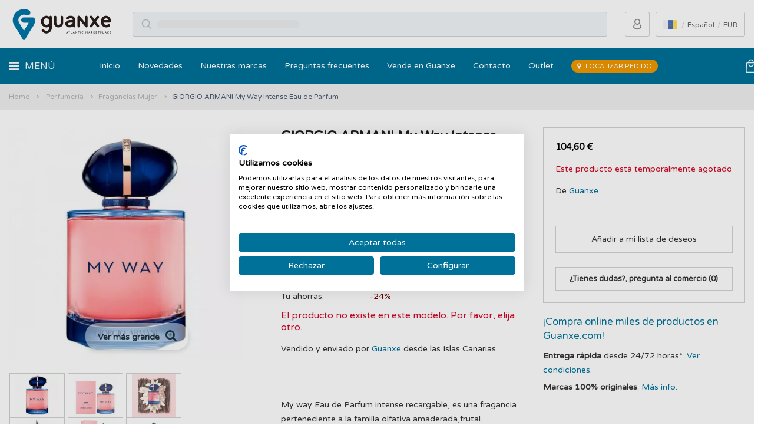

--- FILE ---
content_type: text/html; charset=utf-8
request_url: https://guanxe.com/es/fragancias-mujer/288965-giorgio-armani-my-way-intense-eau-de-parfum-3614273347853.html
body_size: 53061
content:
<!DOCTYPE HTML>
<!--[if lt IE 7]> <html class="no-js lt-ie9 lt-ie8 lt-ie7" lang="es-es"><![endif]-->
<!--[if IE 7]><html class="no-js lt-ie9 lt-ie8 ie7" lang="es-es"><![endif]-->
<!--[if IE 8]><html class="no-js lt-ie9 ie8" lang="es-es"><![endif]-->
<!--[if gt IE 8]> <html class="no-js ie9" lang="es-es"><![endif]-->
<html lang="es-es"  dir="ltr" class="ltr">
	<head>
		<meta charset="utf-8" />
		<title>GIORGIO ARMANI My Way Intense Eau de Parfum - Guanxe Atlantic Marketplace</title>
		
			<script>
				window.dataLayer = window.dataLayer || [];
				function gtag(){dataLayer.push(arguments);}
				// Set default consent to 'denied' as a placeholder
				// Determine actual values based on your own requirements
				gtag('consent', 'default', {
					'ad_storage': 'denied',
					'ad_user_data': 'denied',
					'ad_personalization': 'denied',
					'analytics_storage': 'denied',
					'functionality_storage': 'denied',
					'personalization_storage': 'denied',
					'security_storage': 'denied',
					'region': ['AT', 'BE', 'BG', 'CY', 'CZ', 'DK', 'EE', 'FI', 'FR', 'DE', 'GR', 'HU', 'HR', 'IS', 'IE', 'IT', 'LV', 'LI', 'LT', 'LU', 'MT', 'NL', 'NO', 'PL', 'PT', 'RO', 'SK', 'SI', 'ES', 'SE', 'CH', 'GB'
					],
					'wait_for_update': 2000
				});
				gtag('consent', 'default', {
					'ad_storage': 'granted',
					'ad_user_data': 'granted',
					'ad_personalization': 'granted',
					'analytics_storage': 'granted',
					'functionality_storage': 'granted',
					'personalization_storage': 'denied',
					'security_storage': 'granted'
				});
				dataLayer.push({'gtm.start': new Date().getTime(), 'event': 'gtm.js'});
			</script>
		
		
<script data-keepinline="true">
    var ajaxGetProductUrl = '//guanxe.com/es/module/cdc_googletagmanager/async';
    var ajaxShippingEvent = 1;
    var ajaxPaymentEvent = 1;

/* datalayer */
dataLayer = window.dataLayer || [];
    let cdcDatalayer = {"pageCategory":"product","event":"view_item","ecommerce":{"currency":"EUR","items":[{"item_name":"GIORGIO ARMANI My Way Intense Eau de Parfum","item_id":"288965","price":"104.59","price_tax_exc":"104.59","item_brand":"GIORGIO ARMANI","item_category":"Perfumeria","item_category2":"Fragancias Mujer","quantity":1}]},"google_tag_params":{"ecomm_pagetype":"product","ecomm_prodid":"288965-358799","ecomm_totalvalue":0,"ecomm_category":"Perfumeria/Fragancias Mujer","ecomm_totalvalue_tax_exc":0}};
    dataLayer.push(cdcDatalayer);

/* call to GTM Tag */
(function(w,d,s,l,i){w[l]=w[l]||[];w[l].push({'gtm.start':
new Date().getTime(),event:'gtm.js'});var f=d.getElementsByTagName(s)[0],
j=d.createElement(s),dl=l!='dataLayer'?'&l='+l:'';j.async=true;j.src=
'https://www.googletagmanager.com/gtm.js?id='+i+dl;f.parentNode.insertBefore(j,f);
})(window,document,'script','dataLayer','GTM-P2JV3X4');

/* async call to avoid cache system for dynamic data */
var cdcgtmreq = new XMLHttpRequest();
cdcgtmreq.onreadystatechange = function() {
    if (cdcgtmreq.readyState == XMLHttpRequest.DONE ) {
        if (cdcgtmreq.status == 200) {
          	var datalayerJs = cdcgtmreq.responseText;
            try {
                var datalayerObj = JSON.parse(datalayerJs);
                dataLayer = dataLayer || [];
                dataLayer.push(datalayerObj);
            } catch(e) {
               console.log("[CDCGTM] error while parsing json");
            }

                    }
        dataLayer.push({
          'event': 'datalayer_ready'
        });
    }
};
cdcgtmreq.open("GET", "//guanxe.com/es/module/cdc_googletagmanager/async?action=user" /*+ "?" + new Date().getTime()*/, true);
cdcgtmreq.setRequestHeader('X-Requested-With', 'XMLHttpRequest');
cdcgtmreq.send();
</script>


		<meta name="description" content="My way Eau de Parfum intense recargable, es una fragancia perteneciente a la familia olfativa amaderada,frutal." />
<link rel="canonical" href="https://guanxe.com/es/fragancias-mujer/288965-giorgio-armani-my-way-intense-eau-de-parfum-3614273347853.html">
		<meta name="generator" content="PrestaShop" />
		<meta name="robots" content="index,follow" />
		<meta name="viewport" content="width=device-width, initial-scale=1.0, maximum-scale=1.0,user-scalable=0"/>
		<meta name="apple-mobile-web-app-capable" content="yes" />
		<meta name="facebook-domain-verification" content="ci26dc1j94i6wkxk8fj5idw4oj6toz" />
		<link rel="icon" type="image/vnd.microsoft.icon" href="/img/favicon.ico?1706256229" />
		<link rel="shortcut icon" type="image/x-icon" href="/img/favicon.ico?1706256229" />
					<link rel="stylesheet" href="https://fonts.googleapis.com/css?family=Varela+Round" type="text/css" media="all" />
							<link rel="stylesheet" href="https://live.sequracdn.com/assets/css/prestashop_rebranded_16.css" type="text/css" media="all" />
							<link rel="stylesheet" href="https://cdn.guanxe.com/themes/pf_nesta/cache/v_282105_5998cfba12a4c7989303b355288b5f10_all.css" type="text/css" media="all" />
							<link rel="stylesheet" href="https://cdn.guanxe.com/themes/pf_nesta/cache/v_282105_8c24bd6a26e6f371f5a30baab0b5b1a3_print.css" type="text/css" media="all" />
				    <script type="text/javascript">
                                    var CUSTOMIZE_TEXTFIELD = 1;
                                                      var FancyboxI18nClose = 'Cerrar';
                                                      var FancyboxI18nNext = 'Siguiente';
                                                      var FancyboxI18nPrev = 'Previo';
                                                      var PS_CATALOG_MODE = false;
                                                      var added_to_wishlist = 'Añadido a tu lista de deseos';
                                                      var ajax_allowed = true;
                                                      var ajaxsearch = true;
                                                      var allowBuyWhenOutOfStock = false;
                                                      var attribute_anchor_separator = '-';
                                                      var attributesCombinations = [{"id_attribute":"142","id_attribute_group":"2","attribute":"50_ml","group":"tamano"},{"id_attribute":"8777","id_attribute_group":"19","attribute":"recargable","group":"formato"},{"id_attribute":"10954","id_attribute_group":"30","attribute":"","group":"cmz_c"},{"id_attribute":"10955","id_attribute_group":"31","attribute":"","group":"cmz_t"},{"id_attribute":"11241","id_attribute_group":"35","attribute":"eau_de_parfum","group":"tipo_de_fragancia"},{"id_attribute":"140","id_attribute_group":"2","attribute":"30_ml","group":"tamano"},{"id_attribute":"227","id_attribute_group":"2","attribute":"90_ml","group":"tamano"}];
                                                      var availableLaterValue = '';
                                                      var availableNowValue = '';
                                                      var baseDir = 'https://guanxe.com/';
                                                      var baseUri = 'https://guanxe.com/';
                                                      var blockcartFrom = 'De';
                                                      var blocksearch_type = 'top';
                                                      var ceFrontendConfig = {"isEditMode":"","stretchedSectionContainer":null,"is_rtl":false};
                                                      var combinations = {"358801":{"attributes_groups_id":{"140":"2","8777":"19","10954":"30","10955":"31","11241":"35"},"attributes_values":{"2":"30 ML","19":"Recargable","30":"*","31":"*","35":"Eau de Parfum"},"attributes":[140,8777,10954,10955,11241],"price":0,"specific_price":{"id_specific_price":"1048395440","id_specific_price_rule":"0","id_cart":"0","id_product":"288965","id_shop":"0","id_shop_group":"0","id_currency":"0","id_country":"0","id_group":"0","id_customer":"0","id_product_attribute":"358801","price":76.6,"from_quantity":"1","reduction":"0.160000","reduction_tax":"1","reduction_type":"percentage","from":"0000-00-00 00:00:00","to":"0000-00-00 00:00:00","score":"32"},"ecotax":0,"weight":0,"quantity":0,"reference":"196589","unit_impact":0,"minimal_quantity":"1","date_formatted":"","available_date":"","id_image":-1,"list":"'140','8777','10954','10955','11241'"},"358800":{"attributes_groups_id":{"142":"2","8777":"19","10954":"30","10955":"31","11241":"35"},"attributes_values":{"2":"50 ML","19":"Recargable","30":"*","31":"*","35":"Eau de Parfum"},"attributes":[142,8777,10954,10955,11241],"price":0,"specific_price":{"id_specific_price":"1048395439","id_specific_price_rule":"0","id_cart":"0","id_product":"288965","id_shop":"0","id_shop_group":"0","id_currency":"0","id_country":"0","id_group":"0","id_customer":"0","id_product_attribute":"358800","price":104.61,"from_quantity":"1","reduction":"0.220000","reduction_tax":"1","reduction_type":"percentage","from":"0000-00-00 00:00:00","to":"0000-00-00 00:00:00","score":"32"},"ecotax":0,"weight":0,"quantity":0,"reference":"196590","unit_impact":0,"minimal_quantity":"1","date_formatted":"","available_date":"","id_image":-1,"list":"'142','8777','10954','10955','11241'"},"358799":{"attributes_groups_id":{"227":"2","8777":"19","10954":"30","10955":"31","11241":"35"},"attributes_values":{"2":"90 ML","19":"Recargable","30":"*","31":"*","35":"Eau de Parfum"},"attributes":[227,8777,10954,10955,11241],"price":0,"specific_price":{"id_specific_price":"1048395438","id_specific_price_rule":"0","id_cart":"0","id_product":"288965","id_shop":"0","id_shop_group":"0","id_currency":"0","id_country":"0","id_group":"0","id_customer":"0","id_product_attribute":"358799","price":137.62,"from_quantity":"1","reduction":"0.240000","reduction_tax":"1","reduction_type":"percentage","from":"0000-00-00 00:00:00","to":"0000-00-00 00:00:00","score":"32"},"ecotax":0,"weight":0,"quantity":0,"reference":"196591","unit_impact":0,"minimal_quantity":"1","date_formatted":"","available_date":"","id_image":-1,"list":"'227','8777','10954','10955','11241'"}};
                                                      var combinationsFromController = {"358801":{"attributes_groups_id":{"140":"2","8777":"19","10954":"30","10955":"31","11241":"35"},"attributes_values":{"2":"30 ML","19":"Recargable","30":"*","31":"*","35":"Eau de Parfum"},"attributes":[140,8777,10954,10955,11241],"price":0,"specific_price":{"id_specific_price":"1048395440","id_specific_price_rule":"0","id_cart":"0","id_product":"288965","id_shop":"0","id_shop_group":"0","id_currency":"0","id_country":"0","id_group":"0","id_customer":"0","id_product_attribute":"358801","price":76.6,"from_quantity":"1","reduction":"0.160000","reduction_tax":"1","reduction_type":"percentage","from":"0000-00-00 00:00:00","to":"0000-00-00 00:00:00","score":"32"},"ecotax":0,"weight":0,"quantity":0,"reference":"196589","unit_impact":0,"minimal_quantity":"1","date_formatted":"","available_date":"","id_image":-1,"list":"'140','8777','10954','10955','11241'"},"358800":{"attributes_groups_id":{"142":"2","8777":"19","10954":"30","10955":"31","11241":"35"},"attributes_values":{"2":"50 ML","19":"Recargable","30":"*","31":"*","35":"Eau de Parfum"},"attributes":[142,8777,10954,10955,11241],"price":0,"specific_price":{"id_specific_price":"1048395439","id_specific_price_rule":"0","id_cart":"0","id_product":"288965","id_shop":"0","id_shop_group":"0","id_currency":"0","id_country":"0","id_group":"0","id_customer":"0","id_product_attribute":"358800","price":104.61,"from_quantity":"1","reduction":"0.220000","reduction_tax":"1","reduction_type":"percentage","from":"0000-00-00 00:00:00","to":"0000-00-00 00:00:00","score":"32"},"ecotax":0,"weight":0,"quantity":0,"reference":"196590","unit_impact":0,"minimal_quantity":"1","date_formatted":"","available_date":"","id_image":-1,"list":"'142','8777','10954','10955','11241'"},"358799":{"attributes_groups_id":{"227":"2","8777":"19","10954":"30","10955":"31","11241":"35"},"attributes_values":{"2":"90 ML","19":"Recargable","30":"*","31":"*","35":"Eau de Parfum"},"attributes":[227,8777,10954,10955,11241],"price":0,"specific_price":{"id_specific_price":"1048395438","id_specific_price_rule":"0","id_cart":"0","id_product":"288965","id_shop":"0","id_shop_group":"0","id_currency":"0","id_country":"0","id_group":"0","id_customer":"0","id_product_attribute":"358799","price":137.62,"from_quantity":"1","reduction":"0.240000","reduction_tax":"1","reduction_type":"percentage","from":"0000-00-00 00:00:00","to":"0000-00-00 00:00:00","score":"32"},"ecotax":0,"weight":0,"quantity":0,"reference":"196591","unit_impact":0,"minimal_quantity":"1","date_formatted":"","available_date":"","id_image":-1,"list":"'227','8777','10954','10955','11241'"}};
                                                      var comparator_max_item = 0;
                                                      var comparedProductsIds = [];
                                                      var contentOnly = false;
                                                      var currency = {"id":1,"name":"Euro","iso_code":"EUR","iso_code_num":"978","sign":"\u20ac","blank":"1","conversion_rate":"1.000000","deleted":"0","format":"2","decimals":"1","active":"1","prefix":"","suffix":" \u20ac","id_shop_list":null,"force_id":false};
                                                      var currencyBlank = 1;
                                                      var currencyFormat = 2;
                                                      var currencyRate = 1;
                                                      var currencySign = '€';
                                                      var currentDate = '2026-01-21 19:53:18';
                                                      var customerGroupWithoutTax = false;
                                                      var customizationFields = false;
                                                      var customizationId = null;
                                                      var customizationIdMessage = 'Personalización n°';
                                                      var default_eco_tax = 0;
                                                      var delete_txt = 'Eliminar';
                                                      var displayDiscountPrice = '0';
                                                      var displayList = false;
                                                      var displayPrice = 0;
                                                      var doesntExist = 'El producto no existe en este modelo. Por favor, elija otro.';
                                                      var doesntExistNoMore = 'Este producto está temporalmente agotado';
                                                      var doesntExistNoMoreBut = 'La talla, color o modelo que ha seleccionado de este producto está temporalmente agotado. Si desea solicitarlo por encargo por favor esríbanos a través de nuestro apartado de contacto';
                                                      var ecotaxTax_rate = 0;
                                                      var fieldRequired = 'Por favor rellene todos los campos requeridos antes de guardar la personalización.';
                                                      var freeProductTranslation = '¡Gratis!';
                                                      var freeShippingTranslation = 'Envío gratuito!';
                                                      var generated_date = 1769025198;
                                                      var groupReduction = 0;
                                                      var hasDeliveryAddress = false;
                                                      var hide_group_attributes = [30,31,20,36];
                                                      var highDPI = false;
                                                      var idDefaultImage = 11371706;
                                                      var id_lang = 1;
                                                      var id_product = 288965;
                                                      var img_dir = 'https://cdn.guanxe.com/themes/pf_nesta/img/';
                                                      var img_prod_dir = 'https://cdn.guanxe.com/img/p/';
                                                      var img_ps_dir = 'https://cdn.guanxe.com/img/';
                                                      var instantsearch = false;
                                                      var isGuest = 0;
                                                      var isLogged = 0;
                                                      var isMobile = false;
                                                      var jqZoomEnabled = false;
                                                      var loggin_required = 'Debe identificarse para administrar su lista de deseos.';
                                                      var mailalerts_ajax = 'https://guanxe.com/es/module/mailalerts/actions?process=add';
                                                      var mailalerts_error_email = 'Su dirección de email no es válida.';
                                                      var mailalerts_error_subscribed = 'Ya tienes un aviso para este producto.';
                                                      var mailalerts_error_terms = 'Debes de aceptar las Políticas de Privacidad y los Términos y Condiciones de Uso.';
                                                      var mailalerts_has_notification = 0;
                                                      var maxQuantityToAllowDisplayOfLastQuantityMessage = 3;
                                                      var max_item = 'No puede comparar más de 0 productos';
                                                      var mcc_ajaxlink = 'https://guanxe.com/es/procesar-pedido';
                                                      var mcc_currency = {"id":1,"name":"Euro","iso_code":"EUR","iso_code_num":"978","sign":"\u20ac","blank":"1","conversion_rate":"1.000000","deleted":"0","format":"2","decimals":"1","active":"1","prefix":"","suffix":" \u20ac","id_shop_list":null,"force_id":false};
                                                      var mcc_debug = false;
                                                      var mcc_enable_layercart = true;
                                                      var mcc_free = 'Gratis';
                                                      var mcc_gift = 'Regalo';
                                                      var mcc_orcl = {"type":"cms","id":"5","url":"http:\/\/guanxe.com\/es\/content\/5-pago-seguro?content_only=1","fancybox":true,"name":"Pago seguro"};
                                                      var mcc_product = 'Producto';
                                                      var mcc_products = 'Productos';
                                                      var mcc_quantity = 'Cantidad';
                                                      var mcc_remove = 'Eliminar';
                                                      var mcc_review_prod_info = ["brand","name","spacer5","quantity","spacer5","remove","spacer5","custom_link"];
                                                      var mcc_there_are_x_products = 'Hay [PRODNUM] productos en tu carrito';
                                                      var mcc_there_is_one_product = 'No hay productos en tu carrito';
                                                      var min_item = 'Debe elegir al menos un producto';
                                                      var minimalQuantity = 1;
                                                      var mywishlist_url = 'https://guanxe.com/es/module/blockwishlist/mywishlist';
                                                      var noTaxForThisProduct = true;
                                                      var oosHookJsCodeFunctions = [];
                                                      var page_name = 'product';
                                                      var priceDisplayMethod = 0;
                                                      var priceDisplayPrecision = 2;
                                                      var productAvailableForOrder = true;
                                                      var productBasePriceTaxExcl = 137.62;
                                                      var productBasePriceTaxExcluded = 137.62;
                                                      var productBasePriceTaxIncl = 137.62;
                                                      var productHasAttributes = true;
                                                      var productPrice = 104.5912;
                                                      var productPriceTaxExcluded = 0;
                                                      var productPriceTaxIncluded = 0;
                                                      var productPriceWithoutReduction = 137.62;
                                                      var productReference = '196589';
                                                      var productShowPrice = true;
                                                      var productUnitPriceRatio = 0;
                                                      var product_fileButtonHtml = 'Seleccione un archivo';
                                                      var product_fileDefaultHtml = 'Fichero no seleccionado';
                                                      var product_specific_price = {"id_specific_price":"1048395438","id_specific_price_rule":"0","id_cart":"0","id_product":"288965","id_shop":"0","id_shop_group":"0","id_currency":"0","id_country":"0","id_group":"0","id_customer":"0","id_product_attribute":"358799","price":137.62,"from_quantity":"1","reduction":"0.240000","reduction_tax":"1","reduction_type":"percentage","from":"0000-00-00 00:00:00","to":"0000-00-00 00:00:00","score":"32"};
                                                      var quantitiesDisplayAllowed = false;
                                                      var quantityAvailable = 0;
                                                      var quickView = false;
                                                      var reduction_percent = 24;
                                                      var reduction_price = 0;
                                                      var removingLinkText = 'eliminar este producto de mi carrito';
                                                      var roundMode = 0;
                                                      var search_url = 'https://guanxe.com/es/buscar';
                                                      var specific_currency = false;
                                                      var specific_price = 137.62;
                                                      var static_token = 'f5d920538435bd8b5ca6687d67e104b9';
                                                      var stock_management = 1;
                                                      var taxRate = 0;
                                                      var toBeDetermined = 'A determinar';
                                                      var token = 'f5d920538435bd8b5ca6687d67e104b9';
                                                      var upToTxt = 'Hasta';
                                                      var uploading_in_progress = 'En curso, espere un momento por favor ...';
                                                      var usingSecureMode = true;
                                                      var wishlistProductsIds = false;
                            </script>
          
		<script type="text/javascript" src="https://cdn.guanxe.com/themes/pf_nesta/cache/v_290130_d61c17e4930dd218564bb4884d70eb98.js"></script>
			<script defer type="text/javascript">/*
 *
 *  2007-2024 PayPal
 *
 *  NOTICE OF LICENSE
 *
 *  This source file is subject to the Academic Free License (AFL 3.0)
 *  that is bundled with this package in the file LICENSE.txt.
 *  It is also available through the world-wide-web at this URL:
 *  http://opensource.org/licenses/afl-3.0.php
 *  If you did not receive a copy of the license and are unable to
 *  obtain it through the world-wide-web, please send an email
 *  to license@prestashop.com so we can send you a copy immediately.
 *
 *  DISCLAIMER
 *
 *  Do not edit or add to this file if you wish to upgrade PrestaShop to newer
 *  versions in the future. If you wish to customize PrestaShop for your
 *  needs please refer to http://www.prestashop.com for more information.
 *
 *  @author 2007-2024 PayPal
 *  @author 202 ecommerce <tech@202-ecommerce.com>
 *  @copyright PayPal
 *  @license http://opensource.org/licenses/osl-3.0.php Open Software License (OSL 3.0)
 *
 */


    

function updateFormDatas()
{
	var nb = $('#quantity_wanted').val();
	var id = $('#idCombination').val();

	$('.paypal_payment_form input[name=quantity]').val(nb);
	$('.paypal_payment_form input[name=id_p_attr]').val(id);
}
	
$(document).ready( function() {
    
		var baseDirPP = baseDir.replace('http:', 'https:');
		
	if($('#in_context_checkout_enabled').val() != 1)
	{
        $(document).on('click','#payment_paypal_express_checkout', function() {
			$('#paypal_payment_form_cart').submit();
			return false;
		});
	}


	var jquery_version = $.fn.jquery.split('.');
	if(jquery_version[0]>=1 && jquery_version[1] >= 7)
	{
		$('body').on('submit',".paypal_payment_form", function () {
			updateFormDatas();
		});
	}
	else {
		$('.paypal_payment_form').live('submit', function () {
			updateFormDatas();
		});
	}

	function displayExpressCheckoutShortcut() {
		var id_product = $('input[name="id_product"]').val();
		var id_product_attribute = $('input[name="id_product_attribute"]').val();
		$.ajax({
			type: "GET",
			url: baseDirPP+'/modules/paypal/express_checkout/ajax.php',
			data: { get_qty: "1", id_product: id_product, id_product_attribute: id_product_attribute },
			cache: false,
			success: function(result) {
				if (result == '1') {
					$('#container_express_checkout').slideDown();
				} else {
					$('#container_express_checkout').slideUp();
				}
				return true;
			}
		});
	}

	$('select[name^="group_"]').change(function () {
		setTimeout(function(){displayExpressCheckoutShortcut()}, 500);
	});

	$('.color_pick').click(function () {
		setTimeout(function(){displayExpressCheckoutShortcut()}, 500);
	});

    if($('body#product').length > 0) {
        setTimeout(function(){displayExpressCheckoutShortcut()}, 500);
    }
	
	
			

	var modulePath = 'modules/paypal';
	var subFolder = '/integral_evolution';

	var fullPath = baseDirPP + modulePath + subFolder;
	var confirmTimer = false;
		
	if ($('form[target="hss_iframe"]').length == 0) {
		if ($('select[name^="group_"]').length > 0)
			displayExpressCheckoutShortcut();
		return false;
	} else {
		checkOrder();
	}

	function checkOrder() {
		if(confirmTimer == false)
			confirmTimer = setInterval(getOrdersCount, 1000);
	}

	});


</script><script>
var sequraProducts = [];
sequraProducts.push("sp1");
sequraProducts.push("pp3");
var sequraConfigParams = {
    merchant: "guanxe",
    assetKey: "8yRl4fig0k",
    products: sequraProducts,
    scriptUri: "https://live.sequracdn.com/assets/sequra-checkout.min.js",
    decimalSeparator: ',',
    thousandSeparator: ' ',
    light: 'true',
    locale: 'es',
    silent: false,
    currency: 'EUR'
};



(function (i, s, o, g, r, a, m) {i['SequraConfiguration'] = g;i['SequraOnLoad'] = [];i[r] = {};i[r][a] = function (callback) {i['SequraOnLoad'].push(callback);};(a = s.createElement(o)), (m = s.getElementsByTagName(o)[0]);a.async = 1;a.src = g.scriptUri;m.parentNode.insertBefore(a, m);})(window, document, 'script', sequraConfigParams, 'Sequra', 'onLoad');

//Helper
var SequraHelper = {
  presets: {
      L:         '{"alignment":"left"}',
      R:         '{"alignment":"right"}',
      legacy:    '{"type":"legacy"}',
      legacyL:  '{"type":"legacy","alignment":"left"}',
      legacyR:  '{"type":"legacy","alignment":"right"}',
      minimal:   '{"type":"text","branding":"none","size":"S","starting-text":"as-low-as"}',
      minimalL: '{"type":"text","branding":"none","size":"S","starting-text":"as-low-as","alignment":"left"}',
      minimalR: '{"type":"text","branding":"none","size":"S","starting-text":"as-low-as","alignment":"right"}'
  },
  drawnWidgets: [],
  getText: function (selector) {
      return  selector && document.querySelector(selector)?document.querySelector(selector).innerText:"0";
  },
  nodeToCents: function (node) {
      return SequraHelper.textToCents( node?node.innerText:"0" );
  },
  selectorToCents: function (selector) {
      return SequraHelper.textToCents(SequraHelper.getText(selector));
  },

  textToCents: function (text) {
      text = text.replace(/^\D*/,'').replace(/\D*$/,'');
      if(text.indexOf(sequraConfigParams.decimalSeparator)<0){
          text += sequraConfigParams.decimalSeparator + '00';
      }
      return SequraHelper.floatToCents(
          parseFloat(
                  text
                  .replace(sequraConfigParams.thousandSeparator,'')
                  .replace(sequraConfigParams.decimalSeparator,'.')
          )
      );
  },

  floatToCents: function (value) {
      return parseInt(value.toFixed(2).replace('.', ''), 10);
  },

  mutationCallback: function(mutationList, mutationObserver) {
      SequraHelper.refreshWidget(mutationList[0].target)
  },

  refreshWidgets: function (price_src) {
      SequraHelper.waitForElememt(price_src).then(function(){
        document.querySelectorAll(price_src).forEach(function(item,index){
            if(!item.getAttribute('observed-by-sequra-promotion-widget')){
                item.setAttribute('observed-by-sequra-promotion-widget',price_src)
            }
            SequraHelper.refreshWidget(item);
        });
      })
  },

  refreshWidget: function (price_item) {
    var new_amount = SequraHelper.textToCents(price_item.innerText)
    document.querySelectorAll('[observes^=\"' + price_item.getAttribute('observed-by-sequra-promotion-widget') + '\"]').forEach(function(item) {
        item.setAttribute('data-amount', new_amount);
    });
    SequraHelper.refreshComponents();
  },

  refreshComponents: function () {
      Sequra.onLoad(
          function(){
              Sequra.refreshComponents();
          }
      );
  },

  drawPromotionWidget: function (price_src,dest,product,theme,reverse,campaign) {
      if(!dest){
          return;
      }
      if(SequraHelper.drawnWidgets[price_src+dest+product+theme+reverse+campaign]){
          return;
      }
	  SequraHelper.drawnWidgets[price_src+dest+product+theme+reverse+campaign] = true;
      var srcNodes = document.querySelectorAll(price_src);
      if(srcNodes.length==0){
          console.error(price_src + ' is not a valid css selector to read the price from, for sequra widget.');
          return;
      }
      destNodes = document.querySelectorAll(dest)
      if(destNodes.length==0){
          console.error(dest + ' is not a valid css selector to write sequra widget to.');
          return;
      }
      destNodes.forEach(function(destNode,i) {
          if(typeof(srcNodes[i])==="undefined"){
              return;
          }
          destNode.setAttribute('price_src',price_src);
          destNode.setAttribute('unique_dest_id',price_src+'_'+i);
          SequraHelper.drawSinglePromotionWidget(srcNodes[i],destNode,product,theme,reverse,campaign);
      });
      this.refreshComponents();
  },

  drawSinglePromotionWidget: function (srcNode,destNode,product,theme,reverse,campaign) {
      var promoWidgetNode = document.createElement('div');
      var price_in_cents = 0;

      var MutationObserver = window.MutationObserver || window.WebKitMutationObserver;
      if(MutationObserver && srcNode){//Don't break if not supported in browser
          if(!srcNode.getAttribute('observed-by-sequra-promotion-widget')){//Define only one observer per price_src
              var mo = new MutationObserver(SequraHelper.mutationCallback);
              mo.observe(srcNode, {childList: true, subtree: true});
              mo.observed_as = destNode.getAttribute('price_src');
              srcNode.setAttribute('observed-by-sequra-promotion-widget',destNode.getAttribute('unique_dest_id'));
          }
      }
      promoWidgetNode.setAttribute('observes', destNode.getAttribute('unique_dest_id'));
      price_in_cents = SequraHelper.nodeToCents(srcNode);
      promoWidgetNode.className = 'sequra-promotion-widget';
      promoWidgetNode.setAttribute('data-amount',price_in_cents);
      promoWidgetNode.setAttribute('data-product',product);
      if(this.presets[theme]){
          theme = this.presets[theme]
      }
      try {
          attributes = JSON.parse(theme);
          for (var key in attributes) {
              promoWidgetNode.setAttribute('data-'+key,""+attributes[key]);
          }
      } catch(e){
          promoWidgetNode.setAttribute('data-type','text');
      }
      if(reverse){
          promoWidgetNode.setAttribute('data-reverse',reverse);
      }
      if(campaign){
          promoWidgetNode.setAttribute('data-campaign',campaign);
      }
      if (destNode.nextSibling) {//Insert after
          destNode.parentNode.insertBefore(promoWidgetNode, destNode.nextSibling);
      }
      else {
          destNode.parentNode.appendChild(promoWidgetNode);
      }
  },

  waitForElememt: function (selector) {
    return new Promise( function(resolve) {
        if (document.querySelector(selector)) {
            return resolve();
        }
        const observer = new MutationObserver(function(mutations) {
            mutations.forEach(function(mutation) {
                if (!mutation.addedNodes)
                    return;
                var found = false;
                mutation.addedNodes.forEach(function(node){
                        found = found || (node.matches && node.matches(selector));
                });
                if(found) {
                    resolve();
                    observer.disconnect();
                }
            });
        });

        observer.observe(document.body, {
            childList: true,
            subtree: true
        });
    });
  }
};


</script>
<!-- START OF DOOFINDER SCRIPT -->
  <script>
    const dfLayerOptions = {
      installationId: "8c2a3cc3-3973-43a2-a24a-737b2bbe80e0",
      zone: "eu1",
      language: "es-es",
      currency: "EUR"
    };
    (function (l, a, y, e, r, s) {
      r = l.createElement(a); r.onload = e; r.async = 1; r.src = y;
      s = l.getElementsByTagName(a)[0]; s.parentNode.insertBefore(r, s);
    })(document, 'script', 'https://cdn.doofinder.com/livelayer/1/js/loader.min.js', function () {
      doofinderLoader.load(dfLayerOptions, () => {

        const searchTop = document.querySelector('#search_block_top')

        searchTop.querySelector('#search_block_top #searchbox').dataset.disabled = 0
        searchTop.querySelector('#search_query_top').disabled = false;

      });
    });

    document.addEventListener('doofinder.cart.add', function(event) {

      const checkIfCartItemHasVariation = (cartObject) => {
        return (cartObject.item_id === cartObject.grouping_id) ? false : true;
      }

      /**
      * Returns only ID from string
      */
      const sanitizeVariationID = (variationID) => {
        return variationID.replace(/\D/g, "")
      }

      doofinderManageCart({
        cartURL          : "",  //required for prestashop 1.7, in previous versions it will be empty.
        cartToken        : "f5d920538435bd8b5ca6687d67e104b9",
        productID        : checkIfCartItemHasVariation(event.detail) ? event.detail.grouping_id : event.detail.item_id,
        customizationID  : checkIfCartItemHasVariation(event.detail) ? sanitizeVariationID(event.detail.item_id) : 0,   // If there are no combinations, the value will be 0
        cuantity         : event.detail.amount,
      });
    });
  </script>
<!-- END OF DOOFINDER SCRIPT -->

<script type="text/javascript" data-keepinline="true">
    var trustpilot_script_url = 'https://invitejs.trustpilot.com/tp.min.js';
    var trustpilot_key = 'w2dGfCJT5T7pa8Vy';
    var trustpilot_widget_script_url = '//widget.trustpilot.com/bootstrap/v5/tp.widget.bootstrap.min.js';
    var trustpilot_integration_app_url = 'https://ecommscript-integrationapp.trustpilot.com';
    var trustpilot_preview_css_url = '//ecommplugins-scripts.trustpilot.com/v2.1/css/preview.min.css';
    var trustpilot_preview_script_url = '//ecommplugins-scripts.trustpilot.com/v2.1/js/preview.min.js';
    var trustpilot_ajax_url = 'https://guanxe.com/es/module/trustpilot/trustpilotajax';
    var user_id = '0';
    var trustpilot_trustbox_settings = {"trustboxes":[],"activeTrustbox":0,"pageUrls":{"landing":"https:\/\/pruebas.guanxe.com\/es\/","category":"https:\/\/pruebas.guanxe.com\/es\/3-ropa-y-moda","product":"https:\/\/pruebas.guanxe.com\/es\/inicio\/776176-test.html"}};
</script>
<script type="text/javascript" src="/modules/trustpilot/views/js/tp_register.min.js"></script>
<script type="text/javascript" src="/modules/trustpilot/views/js/tp_trustbox.min.js"></script>
<script type="text/javascript" src="/modules/trustpilot/views/js/tp_preview.min.js"></script>



<script type="text/javascript" async>
    (function() {
        let isConnectifInitialized = false;

        function getConnectifCartFromAjax(ajaxCart) {
            const connectifCart = {
                cartId: ajaxCart.cn_cart_id?.toString(),
                cartRecoveryUrl: ajaxCart.cn_cart_recovery_url,
                totalPrice: +ajaxCart.cn_total_price,
                totalQuantity: +ajaxCart.cn_total_quantity,
                products: ajaxCart.cn_products.map(mapFromCartItem)
            };
            return connectifCart;
        }

        function mapFromCartItem(cartItem) {
            const productBasketItem = {
                productDetailUrl: cartItem.url?.toString(),
                productId: cartItem.product_id?.toString(),
                name: cartItem.name?.toString(),
                description: cartItem.description,
                imageUrl: cartItem.image_url,
                unitPrice: +cartItem.unit_price,
                availability: cartItem.availability,
                brand: cartItem.brand,
                unitPriceOriginal: cartItem.unit_price_original,
                unitPriceWithoutVAT: cartItem.unit_price_without_vat,
                discountedPercentage: cartItem.discounted_percentage,
                discountedAmount: cartItem.discounted_amount,
                quantity: +cartItem.quantity,
                price: +cartItem.price,
                publishedAt: cartItem.published_at,
                categories: cartItem.categories,
                relatedExternalProductIds: cartItem.relatedProductsArray,
                tags: cartItem.tagsArray
            };
            return productBasketItem;
        }


        function onConnectifStarted() {
            isConnectifInitialized = true;
            if (typeof prestashop !== 'undefined') {
                prestashop.on(
                    'updateCart',
                    function(event) {
                        $.ajax({
                            type: 'GET',
                            url: 'https://guanxe.com/es/?fc=module&module=connectif&controller=cartajax&retrieve_cart=1&ajax=true',
                            success: function(ajaxCart) {
                                if (!ajaxCart) {
                                    return;
                                }

                                const cnCart = JSON.parse(ajaxCart);
                                if (cnCart.cn_cart_exist) {
                                    const cart = getConnectifCartFromAjax(cnCart);
                                    window.connectif.managed.sendEvents([], { cart });
                                }
                            }
                        });
                    }
                );
            }
        }

        if (window.connectif &&
            window.connectif.managed &&
            window.connectif.managed.isInitialized()) {
            onConnectifStarted();
        } else {
            document.addEventListener(
                'connectif.managed.initialized',
                onConnectifStarted
            );
        }
    })();
</script>

<!-- Connectif tracking code -->
<script type="text/javascript" async>
    var _cnid = "183e6dd2-58d7-4928-8bc3-dfcc36e7cb31";
    (function(w, r, a, cn, s) {
            
                w['ConnectifObject'] = r;
                w[r] = w[r] || function () {( w[r].q = w[r].q || [] ).push(arguments)};
                cn = document.createElement('script');
                cn.type = 'text/javascript';
                cn.async = true;
                cn.src = a;
                cn.id = '__cn_client_script_' + _cnid;
                s = document.getElementsByTagName('script')[0];
                s.parentNode.insertBefore(cn, s);
            
            })(window, 'cn', 'https://cdn.connectif.cloud/eu2/client-script/' + '183e6dd2-58d7-4928-8bc3-dfcc36e7cb31');
</script>
<!-- end Connectif tracking code -->
		<!--[if IE 8]>
		<script src="https://oss.maxcdn.com/libs/html5shiv/3.7.0/html5shiv.js"></script>
		<script src="https://oss.maxcdn.com/libs/respond.js/1.3.0/respond.min.js"></script>
		<![endif]-->
	</head>
	<body id="product" class="product product-288965 product-giorgio-armani-my-way-intense-eau-de-parfum category-324 category-fragancias-mujer hide-left-column hide-right-column lang_es layout-fullwidth" >

	
<!-- Google Tag Manager (noscript) -->
<noscript><iframe src="https://www.googletagmanager.com/ns.html?id=GTM-P2JV3X4"
height="0" width="0" style="display:none;visibility:hidden"></iframe></noscript>
<!-- End Google Tag Manager (noscript) -->


			
		<div id="page">
																							
<header id="header" class="header-default">
    <div id="header-main" class="header">
        <div class="container-fluid">
            <div class="row header__row">
                <div class="header__logotype col-xs-5">
                    <a href="https://guanxe.com/" title="Guanxe" class="logotype__link">
                        <img class="logotype__image img-responsive" src="https://cdn.guanxe.com/img/guanxe-logo.svg" alt="Guanxe"/>
                    </a>
                </div>
                <div class="header__extras col-xs-7">
                    <!-- Block user information module HEADER -->
<div class="header__user">
			<a
			href="https://guanxe.com/es/mi-cuenta"
			title="Entrar a tu cuenta de cliente"
			class="user__login" rel="nofollow"
		>
		</a>
	</div>
<!-- /Block user information module HEADER -->

<div class="cn_client_info" style="display:none">
    <span class="primary_key"></span>
    <span class="_name"></span>
    <span class="_surname"></span>
    <span class="_birthdate"></span>
    <span class="_newsletter_subscription_status"></span>
    </div>



                      <div class="location-selector-top dropdown">

    <button class="location-selector-top__selection dropdown-toggle" data-toggle="dropdown">
              <span class="location-selection__element location-selection__element--country">
          <img src="/img/country/6.png" alt="ES" width="24px" height="24px" />
        </span>
                    <span class="location-selection__element location-selection__element--language">
          <span class="hidden-xs hidden-sm">
            Español
          </span>
          <span class="hidden-md hidden-lg">
            ES
          </span>
        </span>
                    <span class="location-selection__element location-selection__element--currency">
          EUR
        </span>
          </button>

    <div class="location-selector__menu dropdown-menu">
  <form method="GET" action="https://guanxe.com/es/switch-location">
    <input type="hidden" name="current_url" value="{&quot;isolang&quot;:&quot;es&quot;,&quot;id_lang&quot;:1,&quot;id_product&quot;:&quot;288965&quot;,&quot;controller&quot;:&quot;product&quot;}">
    <ul class="location-selector__wrapper">
              <li class="location-selector__option">
          <label class="location-selector__label" for="location-selector__country">
            Enviar a
          </label>
          <select name="id_country" class="location-selector__select location-selector__select--country" id="location-selector__country">
                          <option
                selected                data-flag="/img/country/6.png"
                data-language="1"
                data-currency="1"
                value="6"
              >
                España - Canarias
              </option>
                          <option
                                data-flag="/img/country/245.png"
                data-language="1"
                data-currency="1"
                value="245"
              >
                España - Península y Baleares
              </option>
                      </select>
        </li>
                    <li class="location-selector__option">
          <label class="location-selector__label" for="location-selector__language">
            Idioma
          </label>
          <select disabled name="id_language" class="location-selector__select location-selector__select--language" id="location-selector__language">
                          <option
                selected                value="1"
              >
                Español
              </option>
                          <option
                                value="4"
              >
                Français
              </option>
                          <option
                                value="3"
              >
                Português
              </option>
                      </select>
        </li>
                    <li class="location-selector__option">
          <label class="location-selector__label" for="location-selector__currency">
            Moneda
          </label>
          <select disabled name="id_currency" class="location-selector__select location-selector__select--currency" id="location-selector__currency">
                          <option
                                value="2"
              >
                CVE (Escudo)
              </option>
                          <option
                selected                value="1"
              >
                EUR (Euro)
              </option>
                          <option
                                value="3"
              >
                MRU (Ouguiya)
              </option>
                      </select>
        </li>
            <li class="location-selector__option">
        <button type="submit" class="location-selector__submit btn btn-default btn-block">
          Guardar
        </button>
      </li>
  </form>
</div>


  </div>

                </div>
                                    <div class="header__search col-xs-12">
                        <!-- Block search module TOP -->
<div id="search_block_top" class="clearfix">
	<form
		id="searchbox"
		method="get"
		action="//guanxe.com/es/buscar"
		data-disabled="1"
	>
		<input type="hidden" name="controller" value="search" />
		<input type="hidden" name="orderby" value="position" />
		<input type="hidden" name="orderway" value="desc" />
		<input
			class="search_query form-control"
			type="text"
			placeholder="Buscar productos, marcas, tallas.."
			id="search_query_top"
			name="search_query"
			value=""
			disabled
		/>
	</form>
</div>
<!-- /Block search module TOP -->

                    </div>
                            </div>
        </div>
    </div>
</header>

<div class="header-topbar">
    <div class="container-fluid">
        <div class="row">
            <div class="col-xs-12 header-topbar__wrapper">
                    <div class="ets_mm_megamenu
        layout_layout1         show_icon_in_mobile                transition_fade        transition_floating        menu_vertical        sticky_disabled        enable_active_menu        ets-dir-ltr        hook-custom        single_layout         disable_sticky_mobile         "
        data-bggray=""
    >
        <div class="ets_mm_megamenu_content">
            <div class="ets_mm_megamenu_content_content">
                <div class="ybc-menu-toggle ybc-menu-btn closed">
                    <div class="ybc-menu-btn-inner">
                        <i class="icon-reorder"></i>
                        <span class="hidden-xs">
                            Menú
                        </span>
                    </div>
                </div>
                

    <ul class="mm_menus_ul  clicktext_show_submenu " >
        <li class="close_menu">
            <div class="pull-left">
                <span class="mm_menus_back">
                    <i class="icon-bar"></i>
                    <i class="icon-bar"></i>
                    <i class="icon-bar"></i>
                </span>
                Menú
            </div>
            <div class="pull-right">
                <span class="mm_menus_back_icon"></span>
                Regreso
            </div>
        </li>
        
            <li  class="mm_menus_li mm_menus_li_tab mm_no_border boton_categorias mm_sub_align_left mm_has_sub display_tabs_in_full_width" style="width: 180px">
               <a  href="#" style="color:#ffffff;background-color:#007299;font-size:16px;">
                    <span class="mm_menu_content_title">
                        
                        Todas las categorías
                        <span class="mm_arrow"></span>
                        
                    </span>
                </a>
                
                    
                        <span class="arrow closed"></span>
                    
                
                
                    
                        <ul class="mm_columns_ul mm_columns_ul_tab " style="width:100%; font-size:13px;">
                            
                                <li class="mm_tabs_li open mm_tabs_has_content">
                                    <div class="mm_tab_li_content closed" style="width: 230px">
                                        <span class="mm_tab_name mm_tab_toggle mm_tab_has_child">
                                            <span class="mm_tab_toggle_title">
                                                
                                                    <a href="/1725-zapatos">
                                                
                                                
                                                    <img src="https://cdn.guanxe.com/modules/ets_megamenu/views/img/upload/11a107bc07-zapatos_icon.png" title="" alt="" width="20" />
                                                
                                                Zapatos
                                                
                                                
                                                    </a>
                                                
                                            </span>
                                        </span>
                                    </div>
                                    
                                        <ul class="mm_columns_contents_ul " style="230px + 2px); left: 230px;right: 230px;">
                                            
                                                <li class="mm_columns_li column_size_12  mm_has_sub">
                                                    
                                                        <ul class="mm_blocks_ul">
                                                            
                                                                <li data-id-block="124" class="mm_blocks_li">
                                                                    
    
    <div class="ets_mm_block mm_block_type_html ">
        <h4  style="font-size:14px"><a href="/1725-zapatos"  style="font-size:14px">Todos los productos</a></h4>
        <div class="ets_mm_block_content">        
            
                <!-- Zapatos-->
            
        </div>
    </div>
    <div class="clearfix"></div>

                                                                </li>
                                                            
                                                                <li data-id-block="8" class="mm_blocks_li">
                                                                    
    
    <div class="ets_mm_block mm_block_type_category ">
        <h4  style="font-size:14px"><a href="/1726-hombre"  style="font-size:14px">Zapatos Hombre</a></h4>
        <div class="ets_mm_block_content">        
            
                

    <ul class="ets_mm_categories">
        
            <li >
                <a href="https://guanxe.com/es/1731-botas-y-botines-hombre">Botas y Botines Hombre</a>
                
            </li>
        
            <li >
                <a href="https://guanxe.com/es/3029-cholas-y-sandalias-hombre">Cholas y Sandalias Hombre</a>
                
            </li>
        
            <li >
                <a href="https://guanxe.com/es/3031-zapatillas-deportivas-hombre">Zapatillas Deportivas Hombre</a>
                
            </li>
        
            <li >
                <a href="https://guanxe.com/es/4048-zapatillas-hombre">Zapatillas Hombre</a>
                
            </li>
        
            <li >
                <a href="https://guanxe.com/es/3030-zapatos-casual-y-vestir-hombre">Zapatos Casual y Vestir Hombre</a>
                
            </li>
        
    </ul>

            
        </div>
    </div>
    <div class="clearfix"></div>

                                                                </li>
                                                            
                                                                <li data-id-block="9" class="mm_blocks_li">
                                                                    
    
    <div class="ets_mm_block mm_block_type_category ">
        <h4  style="font-size:14px"><a href="/1727-mujer"  style="font-size:14px">Zapatos mujer</a></h4>
        <div class="ets_mm_block_content">        
            
                

    <ul class="ets_mm_categories">
        
            <li >
                <a href="https://guanxe.com/es/3028-botas-y-botines-mujer">Botas y botines mujer</a>
                
            </li>
        
            <li >
                <a href="https://guanxe.com/es/3027-cholas-y-sandalias-mujer">Cholas y Sandalias Mujer</a>
                
            </li>
        
            <li >
                <a href="https://guanxe.com/es/3026-zapatillas-deportivas-mujer">Zapatillas Deportivas Mujer</a>
                
            </li>
        
            <li >
                <a href="https://guanxe.com/es/4049-zapatillas-mujer">Zapatillas Mujer</a>
                
            </li>
        
            <li >
                <a href="https://guanxe.com/es/3025-zapatos-casual-y-vestir-mujer">Zapatos Casual y Vestir Mujer</a>
                
            </li>
        
    </ul>

            
        </div>
    </div>
    <div class="clearfix"></div>

                                                                </li>
                                                            
                                                                <li data-id-block="265" class="mm_blocks_li">
                                                                    
    
    <div class="ets_mm_block mm_block_type_category ">
        <h4  style="font-size:14px"><a href="/3032-zapatos-nino-y-nina"  style="font-size:14px">Zapatos Niño y Niña</a></h4>
        <div class="ets_mm_block_content">        
            
                

    <ul class="ets_mm_categories">
        
            <li >
                <a href="https://guanxe.com/es/3033-zapatos-nina">Zapatos Niña</a>
                
            </li>
        
            <li >
                <a href="https://guanxe.com/es/3034-zapatos-nino">Zapatos Niño</a>
                
            </li>
        
    </ul>

            
        </div>
    </div>
    <div class="clearfix"></div>

                                                                </li>
                                                            
                                                                <li data-id-block="367" class="mm_blocks_li">
                                                                    
    
    <div class="ets_mm_block mm_block_type_category ">
        <h4  style="font-size:14px"><a href="/3929-zapatos-unisex"  style="font-size:14px">Zapatos Unisex</a></h4>
        <div class="ets_mm_block_content">        
            
                

    <ul class="ets_mm_categories">
        
            <li >
                <a href="https://guanxe.com/es/3930-calzado-laboral">Calzado laboral</a>
                
            </li>
        
    </ul>

            
        </div>
    </div>
    <div class="clearfix"></div>

                                                                </li>
                                                            
                                                        </ul>
                                                    
                                                </li>
                                            
                                        </ul>
                                    
                                </li>
                            
                                <li class="mm_tabs_li mm_tabs_has_content">
                                    <div class="mm_tab_li_content closed" style="width: 230px">
                                        <span class="mm_tab_name mm_tab_toggle mm_tab_has_child">
                                            <span class="mm_tab_toggle_title">
                                                
                                                    <a href="/3-moda-y-complementos">
                                                
                                                
                                                    <img src="https://cdn.guanxe.com/modules/ets_megamenu/views/img/upload/moda_icon.png" title="" alt="" width="20" />
                                                
                                                Ropa y Moda
                                                
                                                
                                                    </a>
                                                
                                            </span>
                                        </span>
                                    </div>
                                    
                                        <ul class="mm_columns_contents_ul " style="230px + 2px); left: 230px;right: 230px;">
                                            
                                                <li class="mm_columns_li column_size_12  mm_has_sub">
                                                    
                                                        <ul class="mm_blocks_ul">
                                                            
                                                                <li data-id-block="119" class="mm_blocks_li">
                                                                    
    
    <div class="ets_mm_block mm_block_type_html ">
        <h4  style="font-size:14px"><a href="/3-ropa-y-moda"  style="font-size:14px">Todos los productos</a></h4>
        <div class="ets_mm_block_content">        
            
                <!-- Ropa y moda-->
            
        </div>
    </div>
    <div class="clearfix"></div>

                                                                </li>
                                                            
                                                                <li data-id-block="108" class="mm_blocks_li">
                                                                    
    
    <div class="ets_mm_block mm_block_type_category ">
        <h4  style="font-size:14px"><a href="/11-hombre"  style="font-size:14px">Ropa y Moda Hombre</a></h4>
        <div class="ets_mm_block_content">        
            
                

    <ul class="ets_mm_categories">
        
            <li >
                <a href="https://guanxe.com/es/29-banadores-hombre">Bañadores Hombre</a>
                
            </li>
        
            <li >
                <a href="https://guanxe.com/es/3045-calcetines-hombre">Calcetines Hombre</a>
                
            </li>
        
            <li >
                <a href="https://guanxe.com/es/64-calzoncillos-hombre">Calzoncillos Hombre </a>
                
            </li>
        
            <li >
                <a href="https://guanxe.com/es/34-camisas-hombre">Camisas Hombre</a>
                
            </li>
        
            <li >
                <a href="https://guanxe.com/es/37-camisetas-hombre">Camisetas Hombre</a>
                
            </li>
        
            <li >
                <a href="https://guanxe.com/es/41-chaquetas-y-abrigos-hombre">Chaquetas y Abrigos Hombre</a>
                
            </li>
        
            <li >
                <a href="https://guanxe.com/es/3926-deportiva-hombre">Deportiva Hombre</a>
                
            </li>
        
            <li >
                <a href="https://guanxe.com/es/48-jerseys-y-sudaderas-hombre">Jerseys y Sudaderas Hombre</a>
                
            </li>
        
            <li >
                <a href="https://guanxe.com/es/52-pantalones-hombre">Pantalones Hombre</a>
                
            </li>
        
            <li >
                <a href="https://guanxe.com/es/56-polos-hombre">Polos Hombre</a>
                
            </li>
        
            <li >
                <a href="https://guanxe.com/es/3970-ropa-de-dormir">Ropa de dormir</a>
                
            </li>
        
    </ul>

            
        </div>
    </div>
    <div class="clearfix"></div>

                                                                </li>
                                                            
                                                                <li data-id-block="109" class="mm_blocks_li">
                                                                    
    
    <div class="ets_mm_block mm_block_type_category ">
        <h4  style="font-size:14px"><a href="/102-mujer"  style="font-size:14px">Ropa y Moda Mujer</a></h4>
        <div class="ets_mm_block_content">        
            
                

    <ul class="ets_mm_categories">
        
            <li >
                <a href="https://guanxe.com/es/147-banadores-mujer">Bañadores Mujer</a>
                
            </li>
        
            <li >
                <a href="https://guanxe.com/es/3099-calcetines-mujer">Calcetines Mujer</a>
                
            </li>
        
            <li >
                <a href="https://guanxe.com/es/122-camisas-mujer">Camisas Mujer</a>
                
            </li>
        
            <li >
                <a href="https://guanxe.com/es/125-camisetas-bodies-y-tops-mujer">Camisetas, Bodies y Tops Mujer</a>
                
            </li>
        
            <li >
                <a href="https://guanxe.com/es/130-chaquetas-y-abrigos-mujer">Chaquetas y Abrigos Mujer</a>
                
            </li>
        
            <li >
                <a href="https://guanxe.com/es/137-jerseys-y-sudaderas-mujer">Jerseys y Sudaderas Mujer</a>
                
            </li>
        
            <li >
                <a href="https://guanxe.com/es/141-pantalones-mujer">Pantalones Mujer</a>
                
            </li>
        
            <li >
                <a href="https://guanxe.com/es/145-polos-mujer">Polos Mujer</a>
                
            </li>
        
            <li >
                <a href="https://guanxe.com/es/3971-ropa-de-dormir">Ropa de dormir</a>
                
            </li>
        
            <li >
                <a href="https://guanxe.com/es/156-ropa-interior-mujer">Ropa Interior Mujer</a>
                
            </li>
        
            <li >
                <a href="https://guanxe.com/es/3965-vestidos-de-novia">Vestidos de novia</a>
                
            </li>
        
            <li >
                <a href="https://guanxe.com/es/165-vestidos-y-faldas-mujer">Vestidos y Faldas Mujer</a>
                
            </li>
        
    </ul>

            
        </div>
    </div>
    <div class="clearfix"></div>

                                                                </li>
                                                            
                                                                <li data-id-block="110" class="mm_blocks_li">
                                                                    
    
    <div class="ets_mm_block mm_block_type_category ">
        <h4  style="font-size:14px"><a href="/220-ropa-nino-nina-y-bebes"  style="font-size:14px">Ropa y Moda Niño, Niña y Bebés</a></h4>
        <div class="ets_mm_block_content">        
            
                
            
        </div>
    </div>
    <div class="clearfix"></div>

                                                                </li>
                                                            
                                                                <li data-id-block="368" class="mm_blocks_li">
                                                                    
    
    <div class="ets_mm_block mm_block_type_category ">
        <h4  style="font-size:14px"><a href="/3927-ropa-unisex"  style="font-size:14px">Ropa Unisex</a></h4>
        <div class="ets_mm_block_content">        
            
                

    <ul class="ets_mm_categories">
        
            <li >
                <a href="https://guanxe.com/es/3969-calcetines-unisex">Calcetines Unisex</a>
                
            </li>
        
            <li >
                <a href="https://guanxe.com/es/3974-camisas-unisex">Camisas Unisex</a>
                
            </li>
        
            <li >
                <a href="https://guanxe.com/es/3978-camisetas-unisex">Camisetas Unisex</a>
                
            </li>
        
            <li >
                <a href="https://guanxe.com/es/3975-chaquetas-unisex">Chaquetas Unisex</a>
                
            </li>
        
            <li >
                <a href="https://guanxe.com/es/3977-jerseys-y-sudaderas-unisex">Jerseys y Sudaderas Unisex</a>
                
            </li>
        
            <li >
                <a href="https://guanxe.com/es/3976-pantalones-unisex">Pantalones Unisex</a>
                
            </li>
        
            <li >
                <a href="https://guanxe.com/es/3973-ropa-de-bano-unisex">Ropa de Baño Unisex</a>
                
            </li>
        
            <li >
                <a href="https://guanxe.com/es/3972-ropa-de-dormir-unisex">Ropa de Dormir Unisex</a>
                
            </li>
        
            <li >
                <a href="https://guanxe.com/es/3928-ropa-laboral">Ropa Laboral</a>
                
            </li>
        
    </ul>

            
        </div>
    </div>
    <div class="clearfix"></div>

                                                                </li>
                                                            
                                                        </ul>
                                                    
                                                </li>
                                            
                                        </ul>
                                    
                                </li>
                            
                                <li class="mm_tabs_li mm_tabs_has_content">
                                    <div class="mm_tab_li_content closed" style="width: 230px">
                                        <span class="mm_tab_name mm_tab_toggle mm_tab_has_child">
                                            <span class="mm_tab_toggle_title">
                                                
                                                    <a href="/3035-complementos-y-accesorios-de-moda">
                                                
                                                
                                                    <img src="https://cdn.guanxe.com/modules/ets_megamenu/views/img/upload/comp2.jpg" title="" alt="" width="20" />
                                                
                                                Complementos y Accesorios
                                                
                                                
                                                    </a>
                                                
                                            </span>
                                        </span>
                                    </div>
                                    
                                        <ul class="mm_columns_contents_ul " style="230px + 2px); left: 230px;right: 230px;">
                                            
                                                <li class="mm_columns_li column_size_12  mm_has_sub">
                                                    
                                                        <ul class="mm_blocks_ul">
                                                            
                                                                <li data-id-block="269" class="mm_blocks_li">
                                                                    
    
    <div class="ets_mm_block mm_block_type_html ">
        <h4  style="font-size:14px"><a href="/3035-complementos-y-accesorios-de-moda"  style="font-size:14px">Todos los productos</a></h4>
        <div class="ets_mm_block_content">        
            
                <! -->
            
        </div>
    </div>
    <div class="clearfix"></div>

                                                                </li>
                                                            
                                                                <li data-id-block="266" class="mm_blocks_li">
                                                                    
    
    <div class="ets_mm_block mm_block_type_category ">
        <h4  style="font-size:14px"><a href="/3036-complementos-hombre"  style="font-size:14px">Complementos Hombre</a></h4>
        <div class="ets_mm_block_content">        
            
                

    <ul class="ets_mm_categories">
        
            <li >
                <a href="https://guanxe.com/es/13-bolsas-de-deporte-hombre">Bolsas de deporte Hombre</a>
                
            </li>
        
            <li >
                <a href="https://guanxe.com/es/14-bolsos-y-rinoneras-hombre">Bolsos y Riñoneras Hombre</a>
                
            </li>
        
            <li >
                <a href="https://guanxe.com/es/15-bufandas-y-panuelos-hombre">Bufandas y Pañuelos Hombre</a>
                
            </li>
        
            <li >
                <a href="https://guanxe.com/es/16-carteras-y-billeteras-hombre">Carteras y Billeteras Hombre</a>
                
            </li>
        
            <li >
                <a href="https://guanxe.com/es/17-cinturones-hombre">Cinturones Hombre</a>
                
            </li>
        
            <li >
                <a href="https://guanxe.com/es/23-gorras-gorros-y-viseras-hombre">Gorras, Gorros y Viseras Hombre</a>
                
            </li>
        
            <li >
                <a href="https://guanxe.com/es/1721-guantes-hombre">Guantes Hombre</a>
                
            </li>
        
            <li >
                <a href="https://guanxe.com/es/2726-mochilas-y-maletines-hombre">Mochilas y Maletines Hombre</a>
                
            </li>
        
            <li >
                <a href="https://guanxe.com/es/3078-monederos-hombre">Monederos Hombre</a>
                
            </li>
        
            <li >
                <a href="https://guanxe.com/es/2727-neceser-hombre">Neceser Hombre</a>
                
            </li>
        
            <li >
                <a href="https://guanxe.com/es/3081-toallas-hombre">Toallas hombre</a>
                
            </li>
        
    </ul>

            
        </div>
    </div>
    <div class="clearfix"></div>

                                                                </li>
                                                            
                                                                <li data-id-block="267" class="mm_blocks_li">
                                                                    
    
    <div class="ets_mm_block mm_block_type_category ">
        <h4  style="font-size:14px"><a href="/3037-complementos-mujer"  style="font-size:14px">Complementos Mujer</a></h4>
        <div class="ets_mm_block_content">        
            
                

    <ul class="ets_mm_categories">
        
            <li >
                <a href="https://guanxe.com/es/2736-bolsas-de-deporte-mujer">Bolsas de Deporte Mujer</a>
                
            </li>
        
            <li >
                <a href="https://guanxe.com/es/104-bolsos-y-bolsas-mujer">Bolsos y Bolsas Mujer</a>
                
            </li>
        
            <li >
                <a href="https://guanxe.com/es/109-bufandas-y-panuelos-mujer">Bufandas y Pañuelos Mujer</a>
                
            </li>
        
            <li >
                <a href="https://guanxe.com/es/110-carteras-y-billeteras-mujer">Carteras y Billeteras Mujer</a>
                
            </li>
        
            <li >
                <a href="https://guanxe.com/es/111-cinturones-mujer">Cinturones Mujer</a>
                
            </li>
        
            <li >
                <a href="https://guanxe.com/es/117-gorras-gorros-y-viseras-mujer">Gorras, Gorros y Viseras Mujer</a>
                
            </li>
        
            <li >
                <a href="https://guanxe.com/es/2733-mochilas-y-maletines-mujer">Mochilas y Maletines Mujer</a>
                
            </li>
        
            <li >
                <a href="https://guanxe.com/es/119-neceseres-mujer">Neceseres Mujer</a>
                
            </li>
        
            <li >
                <a href="https://guanxe.com/es/2735-rinoneras-mujer">Riñoneras Mujer</a>
                
            </li>
        
            <li >
                <a href="https://guanxe.com/es/3082-toallas-mujer">Toallas Mujer</a>
                
            </li>
        
    </ul>

            
        </div>
    </div>
    <div class="clearfix"></div>

                                                                </li>
                                                            
                                                                <li data-id-block="270" class="mm_blocks_li">
                                                                    
    
    <div class="ets_mm_block mm_block_type_category ">
        <h4  style="font-size:14px"><a href="/1365-complementos-novedades-h-y-m"  style="font-size:14px">Complementos Destacados Hombre y Mujer</a></h4>
        <div class="ets_mm_block_content">        
            
                

    <ul class="ets_mm_categories">
        
            <li >
                <a href="https://guanxe.com/es/1797-destacados-cinturones-hombre-y-mujer">Destacados  Cinturones Hombre y Mujer</a>
                
            </li>
        
            <li >
                <a href="https://guanxe.com/es/1793-destacados-bolsos-hombre-y-mujer">Destacados Bolsos Hombre y Mujer</a>
                
            </li>
        
            <li >
                <a href="https://guanxe.com/es/1795-destacados-bufandas-hombre-y-mujer">Destacados Bufandas Hombre y Mujer</a>
                
            </li>
        
            <li >
                <a href="https://guanxe.com/es/3080-destacados-carteras-y-billeteras-hombre-y-mujer">Destacados Carteras y Billeteras Hombre y Mujer</a>
                
            </li>
        
            <li >
                <a href="https://guanxe.com/es/1799-destacados-gorras-y-viseras-hombre-y-mujer">Destacados Gorras y Viseras Hombre y Mujer</a>
                
            </li>
        
            <li >
                <a href="https://guanxe.com/es/1802-destacados-mochilas-hombre-y-mujer">Destacados Mochilas Hombre y Mujer</a>
                
            </li>
        
            <li >
                <a href="https://guanxe.com/es/1803-destacados-neceser-hombre-y-mujer">Destacados Neceser Hombre y Mujer</a>
                
            </li>
        
            <li >
                <a href="https://guanxe.com/es/1804-destacados-rinoneras-hombre-y-mujer">Destacados Riñoneras Hombre y Mujer</a>
                
            </li>
        
    </ul>

            
        </div>
    </div>
    <div class="clearfix"></div>

                                                                </li>
                                                            
                                                                <li data-id-block="268" class="mm_blocks_li">
                                                                    
    
    <div class="ets_mm_block mm_block_type_html ">
        <h4  style="font-size:14px"><a href="/3038-complementos-nino-nina-y-bebe"  style="font-size:14px">Complementos Niño, Niña y Bebé</a></h4>
        <div class="ets_mm_block_content">        
            
                <!-- -->
            
        </div>
    </div>
    <div class="clearfix"></div>

                                                                </li>
                                                            
                                                                <li data-id-block="281" class="mm_blocks_li">
                                                                    
    
    <div class="ets_mm_block mm_block_type_category ">
        <h4  style="font-size:14px"><a href="/3063-complementos-disney"  style="font-size:14px">Complementos Disney</a></h4>
        <div class="ets_mm_block_content">        
            
                

    <ul class="ets_mm_categories">
        
            <li >
                <a href="https://guanxe.com/es/3067-llaveros-disney">Llaveros Disney</a>
                
            </li>
        
            <li >
                <a href="https://guanxe.com/es/3070-pins-broches-y-parches-disney">Pins, Broches y Parches Disney</a>
                
            </li>
        
            <li >
                <a href="https://guanxe.com/es/3764-playa-disney">Playa Disney</a>
                
            </li>
        
    </ul>

            
        </div>
    </div>
    <div class="clearfix"></div>

                                                                </li>
                                                            
                                                        </ul>
                                                    
                                                </li>
                                            
                                        </ul>
                                    
                                </li>
                            
                                <li class="mm_tabs_li mm_tabs_has_content">
                                    <div class="mm_tab_li_content closed" style="width: 230px">
                                        <span class="mm_tab_name mm_tab_toggle mm_tab_has_child">
                                            <span class="mm_tab_toggle_title">
                                                
                                                    <a href="/3999-bebes">
                                                
                                                
                                                    <img src="https://cdn.guanxe.com/modules/ets_megamenu/views/img/upload/bebe.png" title="" alt="" width="20" />
                                                
                                                Bebés
                                                
                                                
                                                    </a>
                                                
                                            </span>
                                        </span>
                                    </div>
                                    
                                        <ul class="mm_columns_contents_ul " style="230px + 2px); left: 230px;right: 230px;">
                                            
                                                <li class="mm_columns_li column_size_12  mm_has_sub">
                                                    
                                                        <ul class="mm_blocks_ul">
                                                            
                                                                <li data-id-block="380" class="mm_blocks_li">
                                                                    
    
    <div class="ets_mm_block mm_block_type_html ">
        <h4  style="font-size:14px"><a href="/3999-bebes"  style="font-size:14px">Todos los productos</a></h4>
        <div class="ets_mm_block_content">        
            
                <! -->
            
        </div>
    </div>
    <div class="clearfix"></div>

                                                                </li>
                                                            
                                                                <li data-id-block="377" class="mm_blocks_li">
                                                                    
    
    <div class="ets_mm_block mm_block_type_category ">
        <h4  style="font-size:14px"><a href="/4000-carritos-sillas-de-paseo-y-accesorios"  style="font-size:14px">Carritos, sillas de paseo y accesorios</a></h4>
        <div class="ets_mm_block_content">        
            
                

    <ul class="ets_mm_categories">
        
            <li >
                <a href="https://guanxe.com/es/4005-accesorios-de-paseo">Accesorios de paseo</a>
                
            </li>
        
            <li >
                <a href="https://guanxe.com/es/4006-carritos-y-sillas-de-paseo">Carritos y sillas de paseo</a>
                
            </li>
        
    </ul>

            
        </div>
    </div>
    <div class="clearfix"></div>

                                                                </li>
                                                            
                                                                <li data-id-block="388" class="mm_blocks_li">
                                                                    
    
    <div class="ets_mm_block mm_block_type_html ">
        <h4  style="font-size:14px"><a href="/4001-sillas-de-coche-y-accesorios"  style="font-size:14px">Sillas de coche y accesorios</a></h4>
        <div class="ets_mm_block_content">        
            
                <! -->
            
        </div>
    </div>
    <div class="clearfix"></div>

                                                                </li>
                                                            
                                                                <li data-id-block="383" class="mm_blocks_li">
                                                                    
    
    <div class="ets_mm_block mm_block_type_category ">
        <h4  style="font-size:14px"><a href="/4002-allaitement-et-alimentation"  style="font-size:14px">Lactancia y alimentación</a></h4>
        <div class="ets_mm_block_content">        
            
                

    <ul class="ets_mm_categories">
        
            <li >
                <a href="https://guanxe.com/es/4019-alimentacion-infantil">Alimentación infantil</a>
                
            </li>
        
            <li >
                <a href="https://guanxe.com/es/4017-tronas-y-asientos">Tronas y asientos</a>
                
            </li>
        
            <li >
                <a href="https://guanxe.com/es/4039-vajillas-y-cubiertos">Vajillas y cubiertos</a>
                
            </li>
        
    </ul>

            
        </div>
    </div>
    <div class="clearfix"></div>

                                                                </li>
                                                            
                                                                <li data-id-block="389" class="mm_blocks_li">
                                                                    
    
    <div class="ets_mm_block mm_block_type_html ">
        <h4  style="font-size:14px"><a href="/4003-seguridad-bebes"  style="font-size:14px">Seguridad bebés</a></h4>
        <div class="ets_mm_block_content">        
            
                <! -->
            
        </div>
    </div>
    <div class="clearfix"></div>

                                                                </li>
                                                            
                                                                <li data-id-block="385" class="mm_blocks_li">
                                                                    
    
    <div class="ets_mm_block mm_block_type_category ">
        <h4  style="font-size:14px"><a href="/4004-higiene-y-cuidado-bebes"  style="font-size:14px">Higiene y cuidado bebés</a></h4>
        <div class="ets_mm_block_content">        
            
                

    <ul class="ets_mm_categories">
        
            <li >
                <a href="https://guanxe.com/es/4040-bano-bebes">Baño bebés</a>
                
            </li>
        
    </ul>

            
        </div>
    </div>
    <div class="clearfix"></div>

                                                                </li>
                                                            
                                                                <li data-id-block="386" class="mm_blocks_li">
                                                                    
    
    <div class="ets_mm_block mm_block_type_category ">
        <h4  style="font-size:14px"><a href="/4007-dormitorio"  style="font-size:14px">Dormitorio</a></h4>
        <div class="ets_mm_block_content">        
            
                

    <ul class="ets_mm_categories">
        
            <li >
                <a href="https://guanxe.com/es/4008-decoracion-para-dormitorio-de-bebe">Decoración para dormitorio de bebé</a>
                
            </li>
        
            <li >
                <a href="https://guanxe.com/es/4009-muebles-para-bebe">Muebles para bebé</a>
                
            </li>
        
            <li >
                <a href="https://guanxe.com/es/4010-ropa-de-cama">Ropa de cama</a>
                
            </li>
        
    </ul>

            
        </div>
    </div>
    <div class="clearfix"></div>

                                                                </li>
                                                            
                                                                <li data-id-block="390" class="mm_blocks_li">
                                                                    
    
    <div class="ets_mm_block mm_block_type_html ">
        <h4  style="font-size:14px"><a href="/4011-juguetes-para-bebes-y-primera-infancia"  style="font-size:14px">Juguetes para Bebés y primera infancia</a></h4>
        <div class="ets_mm_block_content">        
            
                <! -->
            
        </div>
    </div>
    <div class="clearfix"></div>

                                                                </li>
                                                            
                                                                <li data-id-block="387" class="mm_blocks_li">
                                                                    
    
    <div class="ets_mm_block mm_block_type_category ">
        <h4  style="font-size:14px"><a href="/4012-actividad-y-entretenimiento"  style="font-size:14px">Actividad y entretenimiento</a></h4>
        <div class="ets_mm_block_content">        
            
                

    <ul class="ets_mm_categories">
        
            <li >
                <a href="https://guanxe.com/es/4013-alfombras-de-juego-y-gimnasios">Alfombras de juego y gimnasios</a>
                
            </li>
        
            <li >
                <a href="https://guanxe.com/es/4014-juguetes-de-bano">Juguetes de baño</a>
                
            </li>
        
    </ul>

            
        </div>
    </div>
    <div class="clearfix"></div>

                                                                </li>
                                                            
                                                                <li data-id-block="391" class="mm_blocks_li">
                                                                    
    
    <div class="ets_mm_block mm_block_type_html ">
        <h4  style="font-size:14px"><a href="/4016-regalos-para-recien-nacidos"  style="font-size:14px">Regalos para recién nacidos</a></h4>
        <div class="ets_mm_block_content">        
            
                <! -->
            
        </div>
    </div>
    <div class="clearfix"></div>

                                                                </li>
                                                            
                                                        </ul>
                                                    
                                                </li>
                                            
                                        </ul>
                                    
                                </li>
                            
                                <li class="mm_tabs_li mm_tabs_has_content">
                                    <div class="mm_tab_li_content closed" style="width: 230px">
                                        <span class="mm_tab_name mm_tab_toggle mm_tab_has_child">
                                            <span class="mm_tab_toggle_title">
                                                
                                                    <a href="/1857-parafarmacia-y-salud">
                                                
                                                
                                                    <img src="https://cdn.guanxe.com/modules/ets_megamenu/views/img/upload/e580cad4e2-parafarmacia_icon.png" title="" alt="" width="20" />
                                                
                                                Parafarmacia y Salud
                                                
                                                
                                                    </a>
                                                
                                            </span>
                                        </span>
                                    </div>
                                    
                                        <ul class="mm_columns_contents_ul " style="230px + 2px); left: 230px;right: 230px;">
                                            
                                                <li class="mm_columns_li column_size_12  mm_has_sub">
                                                    
                                                        <ul class="mm_blocks_ul">
                                                            
                                                                <li data-id-block="117" class="mm_blocks_li">
                                                                    
    
    <div class="ets_mm_block mm_block_type_html ">
        <h4  style="font-size:14px"><a href="/1857-parafarmacia-y-salud"  style="font-size:14px">Todos los productos</a></h4>
        <div class="ets_mm_block_content">        
            
                <!-- Parafarmacia y salud -->
            
        </div>
    </div>
    <div class="clearfix"></div>

                                                                </li>
                                                            
                                                                <li data-id-block="31" class="mm_blocks_li">
                                                                    
    
    <div class="ets_mm_block mm_block_type_category ">
        <h4  style="font-size:14px"><a href="/2086-botiquin"  style="font-size:14px">Botiquín</a></h4>
        <div class="ets_mm_block_content">        
            
                

    <ul class="ets_mm_categories">
        
            <li >
                <a href="https://guanxe.com/es/2089-botiquin-para-heridas">Botiquín para Heridas</a>
                
            </li>
        
            <li >
                <a href="https://guanxe.com/es/2099-botiquin-para-pies-y-manos">Botiquín para Pies y Manos</a>
                
            </li>
        
            <li >
                <a href="https://guanxe.com/es/2098-botiquin-picaduras">Botiquín Picaduras</a>
                
            </li>
        
            <li >
                <a href="https://guanxe.com/es/2097-pastilleros">Pastilleros</a>
                
            </li>
        
            <li >
                <a href="https://guanxe.com/es/2101-repelentes">Repelentes</a>
                
            </li>
        
            <li >
                <a href="https://guanxe.com/es/3781-tiritas">Tiritas</a>
                
            </li>
        
            <li >
                <a href="https://guanxe.com/es/2106-vaselina">Vaselina</a>
                
            </li>
        
    </ul>

            
        </div>
    </div>
    <div class="clearfix"></div>

                                                                </li>
                                                            
                                                                <li data-id-block="32" class="mm_blocks_li">
                                                                    
    
    <div class="ets_mm_block mm_block_type_category ">
        <h4  style="font-size:14px"><a href="/1896-cuidado-de-la-salud"  style="font-size:14px">Cuidado de la salud</a></h4>
        <div class="ets_mm_block_content">        
            
                

    <ul class="ets_mm_categories">
        
            <li >
                <a href="https://guanxe.com/es/1980-aromaterapia">Aromaterapia</a>
                
            </li>
        
            <li >
                <a href="https://guanxe.com/es/3829-geles-y-dispensadores">Geles y dispensadores</a>
                
            </li>
        
            <li >
                <a href="https://guanxe.com/es/2026-infusiones">Infusiones</a>
                
            </li>
        
            <li >
                <a href="https://guanxe.com/es/1977-monitores-de-diagnostico-y-salud">Monitores de diagnóstico y salud</a>
                
            </li>
        
            <li >
                <a href="https://guanxe.com/es/2037-ortopedia">Ortopedia</a>
                
            </li>
        
            <li >
                <a href="https://guanxe.com/es/2058-pruebas-medicas-y-tests">Pruebas médicas y tests</a>
                
            </li>
        
            <li >
                <a href="https://guanxe.com/es/2033-salud-mujer">Salud Mujer</a>
                
            </li>
        
            <li >
                <a href="https://guanxe.com/es/2048-salud-oidos">Salud Oídos</a>
                
            </li>
        
            <li >
                <a href="https://guanxe.com/es/2072-salud-optica">Salud Óptica</a>
                
            </li>
        
            <li >
                <a href="https://guanxe.com/es/2055-salud-sexual">Salud Sexual</a>
                
            </li>
        
            <li >
                <a href="https://guanxe.com/es/2971-tratamientos-salud">Tratamientos Salud</a>
                
            </li>
        
    </ul>

            
        </div>
    </div>
    <div class="clearfix"></div>

                                                                </li>
                                                            
                                                                <li data-id-block="30" class="mm_blocks_li">
                                                                    
    
    <div class="ets_mm_block mm_block_type_category ">
        <h4  style="font-size:14px"><a href="/1894-higiene-y-belleza"  style="font-size:14px">Higiene y Belleza</a></h4>
        <div class="ets_mm_block_content">        
            
                

    <ul class="ets_mm_categories">
        
            <li >
                <a href="https://guanxe.com/es/1954-higiene-intima">Higiene íntima</a>
                
            </li>
        
            <li >
                <a href="https://guanxe.com/es/1918-higiene-y-belleza-bucal">Higiene y Belleza Bucal</a>
                
            </li>
        
            <li >
                <a href="https://guanxe.com/es/1931-higiene-y-belleza-capilar">Higiene y Belleza Capilar</a>
                
            </li>
        
            <li >
                <a href="https://guanxe.com/es/1942-higiene-y-belleza-corporal">Higiene y Belleza Corporal</a>
                
            </li>
        
            <li >
                <a href="https://guanxe.com/es/2934-higiene-y-belleza-facial">Higiene y Belleza Facial</a>
                
            </li>
        
            <li >
                <a href="https://guanxe.com/es/1961-higiene-y-belleza-para-manos-y-unas">Higiene y Belleza para Manos y uñas</a>
                
            </li>
        
            <li >
                <a href="https://guanxe.com/es/1967-higiene-y-belleza-para-pies">Higiene y Belleza para Pies</a>
                
            </li>
        
            <li >
                <a href="https://guanxe.com/es/2923-manicura-y-pedicura">Manicura y Pedicura</a>
                
            </li>
        
    </ul>

            
        </div>
    </div>
    <div class="clearfix"></div>

                                                                </li>
                                                            
                                                                <li data-id-block="28" class="mm_blocks_li">
                                                                    
    
    <div class="ets_mm_block mm_block_type_category ">
        <h4  style="font-size:14px"><a href="/1895-nutricosmetica"  style="font-size:14px">Nutricosmética</a></h4>
        <div class="ets_mm_block_content">        
            
                

    <ul class="ets_mm_categories">
        
            <li >
                <a href="https://guanxe.com/es/1973-antioxidantes">Antioxidantes</a>
                
            </li>
        
            <li >
                <a href="https://guanxe.com/es/1974-nutricosmetica-capilar">Nutricosmética Capilar</a>
                
            </li>
        
            <li >
                <a href="https://guanxe.com/es/1975-nutricosmetica-para-firmeza">Nutricosmética para Firmeza </a>
                
            </li>
        
    </ul>

            
        </div>
    </div>
    <div class="clearfix"></div>

                                                                </li>
                                                            
                                                                <li data-id-block="33" class="mm_blocks_li">
                                                                    
    
    <div class="ets_mm_block mm_block_type_category ">
        <h4  style="font-size:14px"><a href="/2158-bebes-y-mamas"  style="font-size:14px">Bebés y mamás</a></h4>
        <div class="ets_mm_block_content">        
            
                

    <ul class="ets_mm_categories">
        
            <li >
                <a href="https://guanxe.com/es/2159-accesorios-del-bebe">Accesorios del bebé</a>
                
            </li>
        
            <li >
                <a href="https://guanxe.com/es/2163-alimentacion-del-bebe">Alimentación del bebé</a>
                
            </li>
        
            <li >
                <a href="https://guanxe.com/es/2169-aparatos-electronicos-para-bebes">Aparatos electrónicos para bebés</a>
                
            </li>
        
            <li >
                <a href="https://guanxe.com/es/2170-cuidado-de-la-mama">Cuidado de la mamá</a>
                
            </li>
        
            <li >
                <a href="https://guanxe.com/es/2178-cuidado-del-bebe">Cuidado del bebé</a>
                
            </li>
        
            <li >
                <a href="https://guanxe.com/es/2196-cuidado-infantil">Cuidado Infantil</a>
                
            </li>
        
            <li >
                <a href="https://guanxe.com/es/2192-cuidados-del-embarazo-y-post-parto">Cuidados del Embarazo y post-parto</a>
                
            </li>
        
    </ul>

            
        </div>
    </div>
    <div class="clearfix"></div>

                                                                </li>
                                                            
                                                                <li data-id-block="252" class="mm_blocks_li">
                                                                    
    
    <div class="ets_mm_block mm_block_type_category ">
        <h4  style="font-size:14px"><a href="/2634-dietetica"  style="font-size:14px">Dietética</a></h4>
        <div class="ets_mm_block_content">        
            
                

    <ul class="ets_mm_categories">
        
            <li >
                <a href="https://guanxe.com/es/2635-adelgazar">Adelgazar</a>
                
            </li>
        
            <li >
                <a href="https://guanxe.com/es/2646-complementos-alimenticios">Complementos alimenticios</a>
                
            </li>
        
            <li >
                <a href="https://guanxe.com/es/2644-nutricion">Nutrición</a>
                
            </li>
        
            <li >
                <a href="https://guanxe.com/es/2649-sustitutivos-de-comida">Sustitutivos de comida</a>
                
            </li>
        
    </ul>

            
        </div>
    </div>
    <div class="clearfix"></div>

                                                                </li>
                                                            
                                                                <li data-id-block="352" class="mm_blocks_li">
                                                                    
    
    <div class="ets_mm_block mm_block_type_category ">
        <h4  style="font-size:14px"><a href="/1843-productos-solares"  style="font-size:14px">Productos Solares</a></h4>
        <div class="ets_mm_block_content">        
            
                

    <ul class="ets_mm_categories">
        
            <li >
                <a href="https://guanxe.com/es/1888-aceleradores-del-bronceado">Aceleradores Del Bronceado</a>
                
            </li>
        
            <li >
                <a href="https://guanxe.com/es/1889-after-sun">After Sun</a>
                
            </li>
        
            <li >
                <a href="https://guanxe.com/es/1891-autobronceadores-corporales">Autobronceadores Corporales</a>
                
            </li>
        
            <li >
                <a href="https://guanxe.com/es/1890-proteccion-solar-alta">Protección Solar Alta</a>
                
            </li>
        
            <li >
                <a href="https://guanxe.com/es/1885-proteccion-solar-facial">Protección Solar Facial</a>
                
            </li>
        
            <li >
                <a href="https://guanxe.com/es/1892-proteccion-solar-media-baja">Protección Solar Media-Baja</a>
                
            </li>
        
            <li >
                <a href="https://guanxe.com/es/1886-proteccion-solar-ninos">Protección Solar Niños</a>
                
            </li>
        
            <li >
                <a href="https://guanxe.com/es/2257-protector-solar-corporal">Protector Solar Corporal</a>
                
            </li>
        
            <li >
                <a href="https://guanxe.com/es/1887-sticks-solares">Sticks Solares</a>
                
            </li>
        
    </ul>

            
        </div>
    </div>
    <div class="clearfix"></div>

                                                                </li>
                                                            
                                                                <li data-id-block="254" class="mm_blocks_li">
                                                                    
    
    <div class="ets_mm_block mm_block_type_html ">
        <h4  style="font-size:14px"><a href="/2248-proteccion-covid-19"  style="font-size:14px">Protección COVID19</a></h4>
        <div class="ets_mm_block_content">        
            
                <!-- -->
            
        </div>
    </div>
    <div class="clearfix"></div>

                                                                </li>
                                                            
                                                                <li data-id-block="374" class="mm_blocks_li">
                                                                    
    
    <div class="ets_mm_block mm_block_type_html ">
        <h4  style="font-size:14px"><a href="/3997-suministros-medicos-profesionales"  style="font-size:14px">Suministros Médicos Profesionales</a></h4>
        <div class="ets_mm_block_content">        
            
                <!-- -->
            
        </div>
    </div>
    <div class="clearfix"></div>

                                                                </li>
                                                            
                                                                <li data-id-block="29" class="mm_blocks_li">
                                                                    
    
    <div class="ets_mm_block mm_block_type_category ">
        <h4  style="font-size:14px">Otros Productos</h4>
        <div class="ets_mm_block_content">        
            
                

    <ul class="ets_mm_categories">
        
            <li >
                <a href="https://guanxe.com/es/2138-packs-de-productos-parafarmacia">Packs de productos parafarmacia</a>
                
            </li>
        
    </ul>

            
        </div>
    </div>
    <div class="clearfix"></div>

                                                                </li>
                                                            
                                                        </ul>
                                                    
                                                </li>
                                            
                                        </ul>
                                    
                                </li>
                            
                                <li class="mm_tabs_li mm_tabs_has_content">
                                    <div class="mm_tab_li_content closed" style="width: 230px">
                                        <span class="mm_tab_name mm_tab_toggle mm_tab_has_child">
                                            <span class="mm_tab_toggle_title">
                                                
                                                    <a href="/2245-perfumeria">
                                                
                                                
                                                    <img src="https://cdn.guanxe.com/modules/ets_megamenu/views/img/upload/437f66303a-perfumeria_icon.png" title="" alt="" width="20" />
                                                
                                                Perfumería
                                                
                                                
                                                    </a>
                                                
                                            </span>
                                        </span>
                                    </div>
                                    
                                        <ul class="mm_columns_contents_ul " style="230px + 2px); left: 230px;right: 230px;">
                                            
                                                <li class="mm_columns_li column_size_12  mm_has_sub">
                                                    
                                                        <ul class="mm_blocks_ul">
                                                            
                                                                <li data-id-block="118" class="mm_blocks_li">
                                                                    
    
    <div class="ets_mm_block mm_block_type_html ">
        <h4  style="font-size:14px"><a href="/2245-perfumeria"  style="font-size:14px">Todos los productos</a></h4>
        <div class="ets_mm_block_content">        
            
                <!-- Perfumeria-->
            
        </div>
    </div>
    <div class="clearfix"></div>

                                                                </li>
                                                            
                                                                <li data-id-block="95" class="mm_blocks_li">
                                                                    
    
    <div class="ets_mm_block mm_block_type_category ">
        <h4  style="font-size:14px"><a href="/308-fragancias-hombre"  style="font-size:14px">Fragancias Hombre</a></h4>
        <div class="ets_mm_block_content">        
            
                

    <ul class="ets_mm_categories">
        
            <li >
                <a href="https://guanxe.com/es/309-accesorios">Accesorios</a>
                
            </li>
        
            <li >
                <a href="https://guanxe.com/es/310-afeitado">Afeitado</a>
                
            </li>
        
            <li >
                <a href="https://guanxe.com/es/311-lineas-de-bano-hombre">Líneas de Baño Hombre</a>
                
            </li>
        
            <li >
                <a href="https://guanxe.com/es/313-perfumes-de-verano">Perfumes de verano</a>
                
            </li>
        
            <li >
                <a href="https://guanxe.com/es/312-perfumes-hombre">Perfumes Hombre</a>
                
            </li>
        
            <li >
                <a href="https://guanxe.com/es/314-set-de-perfumes-para-hombre">Set de Perfumes para Hombre</a>
                
            </li>
        
    </ul>

            
        </div>
    </div>
    <div class="clearfix"></div>

                                                                </li>
                                                            
                                                                <li data-id-block="96" class="mm_blocks_li">
                                                                    
    
    <div class="ets_mm_block mm_block_type_category ">
        <h4  style="font-size:14px"><a href="/324-fragancias-mujer"  style="font-size:14px">Fragancias Mujer</a></h4>
        <div class="ets_mm_block_content">        
            
                

    <ul class="ets_mm_categories">
        
            <li >
                <a href="https://guanxe.com/es/325-accesorios">Accesorios</a>
                
            </li>
        
            <li >
                <a href="https://guanxe.com/es/326-lineas-de-bano-mujer">Líneas de Baño Mujer</a>
                
            </li>
        
            <li >
                <a href="https://guanxe.com/es/328-perfumes-de-verano">Perfumes de verano</a>
                
            </li>
        
            <li >
                <a href="https://guanxe.com/es/327-perfumes-mujer">Perfumes Mujer</a>
                
            </li>
        
            <li >
                <a href="https://guanxe.com/es/329-set-de-perfumes-para-mujer">Set de Perfumes para Mujer</a>
                
            </li>
        
    </ul>

            
        </div>
    </div>
    <div class="clearfix"></div>

                                                                </li>
                                                            
                                                                <li data-id-block="113" class="mm_blocks_li">
                                                                    
    
    <div class="ets_mm_block mm_block_type_html ">
        <h4  style="font-size:14px"><a href="/2709-fragancias-corporal"  style="font-size:14px">Fragancias corporal</a></h4>
        <div class="ets_mm_block_content">        
            
                <!-- -->
            
        </div>
    </div>
    <div class="clearfix"></div>

                                                                </li>
                                                            
                                                                <li data-id-block="97" class="mm_blocks_li">
                                                                    
    
    <div class="ets_mm_block mm_block_type_category ">
        <h4  style="font-size:14px"><a href="/301-fragancias-ninos"  style="font-size:14px">Fragancias Niños</a></h4>
        <div class="ets_mm_block_content">        
            
                

    <ul class="ets_mm_categories">
        
            <li >
                <a href="https://guanxe.com/es/2899-linea-de-bano-ninos">Línea de Baño Niños</a>
                
            </li>
        
            <li >
                <a href="https://guanxe.com/es/2900-perfumes-ninos">Perfumes Niños</a>
                
            </li>
        
    </ul>

            
        </div>
    </div>
    <div class="clearfix"></div>

                                                                </li>
                                                            
                                                        </ul>
                                                    
                                                </li>
                                            
                                        </ul>
                                    
                                </li>
                            
                                <li class="mm_tabs_li mm_tabs_has_content">
                                    <div class="mm_tab_li_content closed" style="width: 230px">
                                        <span class="mm_tab_name mm_tab_toggle mm_tab_has_child">
                                            <span class="mm_tab_toggle_title">
                                                
                                                    <a href="/7-electronica">
                                                
                                                
                                                    <img src="https://cdn.guanxe.com/modules/ets_megamenu/views/img/upload/ebe17b2f82-electronica_icon.png" title="" alt="" width="20" />
                                                
                                                Electrónica
                                                
                                                
                                                    </a>
                                                
                                            </span>
                                        </span>
                                    </div>
                                    
                                        <ul class="mm_columns_contents_ul " style="230px + 2px); left: 230px;right: 230px;">
                                            
                                                <li class="mm_columns_li column_size_12  mm_has_sub">
                                                    
                                                        <ul class="mm_blocks_ul">
                                                            
                                                                <li data-id-block="126" class="mm_blocks_li">
                                                                    
    
    <div class="ets_mm_block mm_block_type_html ">
        <h4  style="font-size:14px"><a href="/7-electronica"  style="font-size:14px">Todos los productos</a></h4>
        <div class="ets_mm_block_content">        
            
                <!-- Electrónica-->
            
        </div>
    </div>
    <div class="clearfix"></div>

                                                                </li>
                                                            
                                                                <li data-id-block="56" class="mm_blocks_li">
                                                                    
    
    <div class="ets_mm_block mm_block_type_category ">
        <h4  style="font-size:14px"><a href="/858-moviles-y-telefonia"  style="font-size:14px">Móviles y Telefonía</a></h4>
        <div class="ets_mm_block_content">        
            
                

    <ul class="ets_mm_categories">
        
            <li >
                <a href="https://guanxe.com/es/3015-accesorios-de-reparacion-de-moviles-y-telefonia">Accesorios de reparación de móviles y telefonía</a>
                
            </li>
        
            <li >
                <a href="https://guanxe.com/es/1589-accesorios-para-moviles">Accesorios para móviles</a>
                
            </li>
        
            <li >
                <a href="https://guanxe.com/es/912-auriculares-para-telefonos">Auriculares para teléfonos</a>
                
            </li>
        
            <li >
                <a href="https://guanxe.com/es/1014-gadgets-para-moviles">Gadgets para móviles</a>
                
            </li>
        
            <li >
                <a href="https://guanxe.com/es/1596-smartphones">Smartphones</a>
                
            </li>
        
            <li >
                <a href="https://guanxe.com/es/1597-smartwatch">Smartwatch</a>
                
            </li>
        
            <li >
                <a href="https://guanxe.com/es/1601-telefonia-fija">Telefonía fija</a>
                
            </li>
        
            <li >
                <a href="https://guanxe.com/es/1599-telefonos-para-mayores">Teléfonos para mayores</a>
                
            </li>
        
    </ul>

            
        </div>
    </div>
    <div class="clearfix"></div>

                                                                </li>
                                                            
                                                                <li data-id-block="257" class="mm_blocks_li">
                                                                    
    
    <div class="ets_mm_block mm_block_type_category ">
        <h4  style="font-size:14px"><a href="/1546-tablets-y-accesorios"  style="font-size:14px">Tablets y accesorios</a></h4>
        <div class="ets_mm_block_content">        
            
                

    <ul class="ets_mm_categories">
        
            <li >
                <a href="https://guanxe.com/es/2967-fundas-para-tablets">Fundas para tablets</a>
                
            </li>
        
            <li >
                <a href="https://guanxe.com/es/2968-tablets">Tablets</a>
                
            </li>
        
    </ul>

            
        </div>
    </div>
    <div class="clearfix"></div>

                                                                </li>
                                                            
                                                                <li data-id-block="58" class="mm_blocks_li">
                                                                    
    
    <div class="ets_mm_block mm_block_type_category ">
        <h4  style="font-size:14px"><a href="/1356-audio-y-hi-fi"  style="font-size:14px">Audio y HI FI</a></h4>
        <div class="ets_mm_block_content">        
            
                

    <ul class="ets_mm_categories">
        
            <li >
                <a href="https://guanxe.com/es/1368-accesorios-de-audio-y-hi-fi">Accesorios de Audio y HI-FI</a>
                
            </li>
        
            <li >
                <a href="https://guanxe.com/es/1400-altavoces">Altavoces</a>
                
            </li>
        
            <li >
                <a href="https://guanxe.com/es/1401-auriculares">Auriculares</a>
                
            </li>
        
            <li >
                <a href="https://guanxe.com/es/3007-barras-de-sonido">Barras de sonido</a>
                
            </li>
        
            <li >
                <a href="https://guanxe.com/es/1439-despertadores">Despertadores</a>
                
            </li>
        
            <li >
                <a href="https://guanxe.com/es/1402-equipos-de-musica">Equipos de música</a>
                
            </li>
        
            <li >
                <a href="https://guanxe.com/es/3210-microfonos">Micrófonos</a>
                
            </li>
        
            <li >
                <a href="https://guanxe.com/es/1403-radios">Radios</a>
                
            </li>
        
            <li >
                <a href="https://guanxe.com/es/1687-reproductores-de-mp3mp4mp5">Reproductores de MP3/MP4/MP5</a>
                
            </li>
        
            <li >
                <a href="https://guanxe.com/es/3008-smart-tv-box">Smart TV Box</a>
                
            </li>
        
    </ul>

            
        </div>
    </div>
    <div class="clearfix"></div>

                                                                </li>
                                                            
                                                                <li data-id-block="57" class="mm_blocks_li">
                                                                    
    
    <div class="ets_mm_block mm_block_type_category ">
        <h4  style="font-size:14px"><a href="/1618-radiocomunicacion"  style="font-size:14px">Radiocomunicación</a></h4>
        <div class="ets_mm_block_content">        
            
                

    <ul class="ets_mm_categories">
        
            <li >
                <a href="https://guanxe.com/es/1619-equipos-transmisores-receptores-de-radio">Equipos transmisores - receptores de radio</a>
                
            </li>
        
    </ul>

            
        </div>
    </div>
    <div class="clearfix"></div>

                                                                </li>
                                                            
                                                                <li data-id-block="314" class="mm_blocks_li">
                                                                    
    
    <div class="ets_mm_block mm_block_type_html ">
        <h4  style="font-size:14px"><a href="/3643-cables-y-adaptadores-imagensonido"  style="font-size:14px">Cables y adaptadores Imagen/Sonido</a></h4>
        <div class="ets_mm_block_content">        
            
                <!-- Electrónica-->
            
        </div>
    </div>
    <div class="clearfix"></div>

                                                                </li>
                                                            
                                                                <li data-id-block="59" class="mm_blocks_li">
                                                                    
    
    <div class="ets_mm_block mm_block_type_category ">
        <h4  style="font-size:14px">Otros</h4>
        <div class="ets_mm_block_content">        
            
                

    <ul class="ets_mm_categories">
        
            <li >
                <a href="https://guanxe.com/es/3643-cables-y-adaptadores-imagensonido">Cables y Adaptadores Imagen/Sonido</a>
                
            </li>
        
            <li >
                <a href="https://guanxe.com/es/1685-calculadoras">Calculadoras</a>
                
            </li>
        
            <li >
                <a href="https://guanxe.com/es/3712-electronica-para-el-coche">Electrónica para el coche</a>
                
            </li>
        
            <li >
                <a href="https://guanxe.com/es/1404-gps-y-accesorios">GPS y accesorios</a>
                
            </li>
        
            <li >
                <a href="https://guanxe.com/es/1686-grabadoras-digitales">Grabadoras digitales</a>
                
            </li>
        
            <li >
                <a href="https://guanxe.com/es/1517-lectores-de-ebooks-y-accesorios">Lectores de ebooks y accesorios</a>
                
            </li>
        
            <li >
                <a href="https://guanxe.com/es/1458-pilas-y-cargadores">Pilas y cargadores</a>
                
            </li>
        
            <li >
                <a href="https://guanxe.com/es/3014-pulseras-inteligentes">Pulseras inteligentes</a>
                
            </li>
        
            <li >
                <a href="https://guanxe.com/es/3711-reproductores-de-video">Reproductores de vídeo</a>
                
            </li>
        
            <li >
                <a href="https://guanxe.com/es/1688-traductoras">Traductoras</a>
                
            </li>
        
    </ul>

            
        </div>
    </div>
    <div class="clearfix"></div>

                                                                </li>
                                                            
                                                                <li data-id-block="256" class="mm_blocks_li">
                                                                    
    
    <div class="ets_mm_block mm_block_type_category ">
        <h4  style="font-size:14px"><a href="/2994-seguridad-electronica"  style="font-size:14px">Seguridad electrónica</a></h4>
        <div class="ets_mm_block_content">        
            
                

    <ul class="ets_mm_categories">
        
            <li >
                <a href="https://guanxe.com/es/2995-ups">UPS</a>
                
            </li>
        
            <li >
                <a href="https://guanxe.com/es/2996-videovigilancia-accesorios">Videovigilancia Accesorios</a>
                
            </li>
        
            <li >
                <a href="https://guanxe.com/es/2997-videovigilancia-exterior">Videovigilancia Exterior</a>
                
            </li>
        
            <li >
                <a href="https://guanxe.com/es/3642-videovigilancia-exterior-e-interior">Videovigilancia exterior e interior</a>
                
            </li>
        
            <li >
                <a href="https://guanxe.com/es/2998-videovigilancia-interior">Videovigilancia Interior</a>
                
            </li>
        
    </ul>

            
        </div>
    </div>
    <div class="clearfix"></div>

                                                                </li>
                                                            
                                                                <li data-id-block="255" class="mm_blocks_li">
                                                                    
    
    <div class="ets_mm_block mm_block_type_category ">
        <h4  style="font-size:14px"><a href="/2992-soportespantallas"  style="font-size:14px">Soportes/Pantallas</a></h4>
        <div class="ets_mm_block_content">        
            
                

    <ul class="ets_mm_categories">
        
            <li >
                <a href="https://guanxe.com/es/2982-pantallas-de-proyeccion-manual">Pantallas de proyección manual</a>
                
            </li>
        
            <li >
                <a href="https://guanxe.com/es/2983-pantallas-de-proyeccion-marco-fijo">Pantallas de proyección marco fijo</a>
                
            </li>
        
            <li >
                <a href="https://guanxe.com/es/2984-pantallas-de-proyeccion-motorizada">Pantallas de proyección motorizada</a>
                
            </li>
        
            <li >
                <a href="https://guanxe.com/es/2985-pantallas-de-proyeccion-suelo">Pantallas de proyección suelo</a>
                
            </li>
        
            <li >
                <a href="https://guanxe.com/es/2986-pantallas-de-proyeccion-tripode">Pantallas de proyección tripode</a>
                
            </li>
        
            <li >
                <a href="https://guanxe.com/es/2988-soporte-de-television-fijos">Soporte de televisión fijos</a>
                
            </li>
        
            <li >
                <a href="https://guanxe.com/es/2990-soporte-monitor">Soporte monitor</a>
                
            </li>
        
    </ul>

            
        </div>
    </div>
    <div class="clearfix"></div>

                                                                </li>
                                                            
                                                                <li data-id-block="116" class="mm_blocks_li">
                                                                    
    
    <div class="ets_mm_block mm_block_type_category ">
        <h4  style="font-size:14px"><a href="/1405-television"  style="font-size:14px">Televisión</a></h4>
        <div class="ets_mm_block_content">        
            
                

    <ul class="ets_mm_categories">
        
            <li >
                <a href="https://guanxe.com/es/3009-accesorios-television">Accesorios televisión</a>
                
            </li>
        
            <li >
                <a href="https://guanxe.com/es/3735-antenas-tv">Antenas TV</a>
                
            </li>
        
    </ul>

            
        </div>
    </div>
    <div class="clearfix"></div>

                                                                </li>
                                                            
                                                        </ul>
                                                    
                                                </li>
                                            
                                        </ul>
                                    
                                </li>
                            
                                <li class="mm_tabs_li mm_tabs_has_content">
                                    <div class="mm_tab_li_content closed" style="width: 230px">
                                        <span class="mm_tab_name mm_tab_toggle mm_tab_has_child">
                                            <span class="mm_tab_toggle_title">
                                                
                                                    <a href="/1360-hogar-jardin-y-bricolaje">
                                                
                                                
                                                    <img src="https://cdn.guanxe.com/modules/ets_megamenu/views/img/upload/hogar_icon.png" title="" alt="" width="20" />
                                                
                                                Hogar, jardín y bricolaje
                                                
                                                
                                                    </a>
                                                
                                            </span>
                                        </span>
                                    </div>
                                    
                                        <ul class="mm_columns_contents_ul " style="230px + 2px); left: 230px;right: 230px;">
                                            
                                                <li class="mm_columns_li column_size_12  mm_has_sub">
                                                    
                                                        <ul class="mm_blocks_ul">
                                                            
                                                                <li data-id-block="131" class="mm_blocks_li">
                                                                    
    
    <div class="ets_mm_block mm_block_type_html ">
        <h4  style="font-size:14px"><a href="/1360-hogar-jardin-y-bricolaje"  style="font-size:14px">Todos los productos</a></h4>
        <div class="ets_mm_block_content">        
            
                <!-- Hogar, jardín y bricolage -->
            
        </div>
    </div>
    <div class="clearfix"></div>

                                                                </li>
                                                            
                                                                <li data-id-block="50" class="mm_blocks_li">
                                                                    
    
    <div class="ets_mm_block mm_block_type_category ">
        <h4  style="font-size:14px"><a href="/1421-hogar"  style="font-size:14px">Hogar</a></h4>
        <div class="ets_mm_block_content">        
            
                

    <ul class="ets_mm_categories">
        
            <li >
                <a href="https://guanxe.com/es/3006-banos">Baños</a>
                
            </li>
        
            <li >
                <a href="https://guanxe.com/es/2243-barbacoas">Barbacoas</a>
                
            </li>
        
            <li >
                <a href="https://guanxe.com/es/3713-basura-y-reciclaje">Basura y reciclaje</a>
                
            </li>
        
            <li >
                <a href="https://guanxe.com/es/3146-cocina">Cocina</a>
                
            </li>
        
            <li >
                <a href="https://guanxe.com/es/3173-complementos-hogar">Complementos Hogar</a>
                
            </li>
        
            <li >
                <a href="https://guanxe.com/es/3632-cuberteria-vajilla-y-cristaleria">Cubertería, vajilla y cristalería</a>
                
            </li>
        
            <li >
                <a href="https://guanxe.com/es/1787-cuidado-y-limpieza-del-hogar">Cuidado y limpieza del hogar</a>
                
            </li>
        
            <li >
                <a href="https://guanxe.com/es/1453-decoracion">Decoración</a>
                
            </li>
        
            <li >
                <a href="https://guanxe.com/es/3966-domotica">Domótica</a>
                
            </li>
        
            <li >
                <a href="https://guanxe.com/es/3671-grandes-electrodomesticos">Grandes electrodomésticos</a>
                
            </li>
        
            <li >
                <a href="https://guanxe.com/es/3716-griferia-hogar">Grifería Hogar</a>
                
            </li>
        
            <li >
                <a href="https://guanxe.com/es/3698-muebles-hogar">Muebles Hogar</a>
                
            </li>
        
            <li >
                <a href="https://guanxe.com/es/3823-paneles-solares">Paneles solares</a>
                
            </li>
        
            <li >
                <a href="https://guanxe.com/es/1422-pequenos-electrodomesticos">Pequeños electrodomésticos</a>
                
            </li>
        
            <li >
                <a href="https://guanxe.com/es/3154-tendederos">Tendederos</a>
                
            </li>
        
            <li >
                <a href="https://guanxe.com/es/4050-textil-de-hogar">Textil de hogar</a>
                
            </li>
        
    </ul>

            
        </div>
    </div>
    <div class="clearfix"></div>

                                                                </li>
                                                            
                                                                <li data-id-block="54" class="mm_blocks_li">
                                                                    
    
    <div class="ets_mm_block mm_block_type_category ">
        <h4  style="font-size:14px"><a href="/3107-bricolaje-y-herramientas"  style="font-size:14px">Bricolaje y Herramientas</a></h4>
        <div class="ets_mm_block_content">        
            
                

    <ul class="ets_mm_categories">
        
            <li >
                <a href="https://guanxe.com/es/3752-accesorios-y-herramientas-de-fontaneria">Accesorios y herramientas de fontanería</a>
                
            </li>
        
            <li >
                <a href="https://guanxe.com/es/3915-cerrajeria">Cerrajería</a>
                
            </li>
        
            <li >
                <a href="https://guanxe.com/es/3755-cintas-adhesivas-y-pegamentos">Cintas adhesivas y pegamentos</a>
                
            </li>
        
            <li >
                <a href="https://guanxe.com/es/3825-generadores-y-energia-portatil">Generadores y energía portátil</a>
                
            </li>
        
            <li >
                <a href="https://guanxe.com/es/3127-herramientas-electricas">Herramientas eléctricas</a>
                
            </li>
        
            <li >
                <a href="https://guanxe.com/es/3220-herramientas-manuales-y-electricas">Herramientas manuales y eléctricas</a>
                
            </li>
        
            <li >
                <a href="https://guanxe.com/es/3924-limpieza-quimicos-y-proteccion-catodica">Limpieza, químicos y protección catódica</a>
                
            </li>
        
            <li >
                <a href="https://guanxe.com/es/3111-ordenacion-bricolaje">Ordenación Bricolaje</a>
                
            </li>
        
            <li >
                <a href="https://guanxe.com/es/3696-pinturas-herramientas-y-tratamiento-de-paredes">Pinturas, herramientas y tratamiento de paredes</a>
                
            </li>
        
    </ul>

            
        </div>
    </div>
    <div class="clearfix"></div>

                                                                </li>
                                                            
                                                                <li data-id-block="285" class="mm_blocks_li">
                                                                    
    
    <div class="ets_mm_block mm_block_type_category ">
        <h4  style="font-size:14px"><a href="/1429-iluminacion"  style="font-size:14px">Iluminación</a></h4>
        <div class="ets_mm_block_content">        
            
                

    <ul class="ets_mm_categories">
        
            <li >
                <a href="https://guanxe.com/es/3836-accesorios-de-iluminacion">Accesorios de iluminación</a>
                
            </li>
        
            <li >
                <a href="https://guanxe.com/es/3700-apliques">Apliques</a>
                
            </li>
        
            <li >
                <a href="https://guanxe.com/es/1431-bombillos">Bombillos</a>
                
            </li>
        
            <li >
                <a href="https://guanxe.com/es/3666-focos">Focos</a>
                
            </li>
        
            <li >
                <a href="https://guanxe.com/es/1433-lamparas">Lámparas</a>
                
            </li>
        
            <li >
                <a href="https://guanxe.com/es/3022-lamparas-uv">Lámparas UV</a>
                
            </li>
        
            <li >
                <a href="https://guanxe.com/es/3704-led">LED</a>
                
            </li>
        
            <li >
                <a href="https://guanxe.com/es/1432-linternas">Linternas</a>
                
            </li>
        
    </ul>

            
        </div>
    </div>
    <div class="clearfix"></div>

                                                                </li>
                                                            
                                                                <li data-id-block="351" class="mm_blocks_li">
                                                                    
    
    <div class="ets_mm_block mm_block_type_category ">
        <h4  style="font-size:14px"><a href="/3845-ventilacion"  style="font-size:14px">Ventilación</a></h4>
        <div class="ets_mm_block_content">        
            
                

    <ul class="ets_mm_categories">
        
            <li >
                <a href="https://guanxe.com/es/3846-aire-acondicionado">Aire acondicionado</a>
                
            </li>
        
            <li >
                <a href="https://guanxe.com/es/3847-ventiladores">Ventiladores</a>
                
            </li>
        
    </ul>

            
        </div>
    </div>
    <div class="clearfix"></div>

                                                                </li>
                                                            
                                                                <li data-id-block="53" class="mm_blocks_li">
                                                                    
    
    <div class="ets_mm_block mm_block_type_category ">
        <h4  style="font-size:14px"><a href="/1441-jardin"  style="font-size:14px">Jardín</a></h4>
        <div class="ets_mm_block_content">        
            
                

    <ul class="ets_mm_categories">
        
            <li >
                <a href="https://guanxe.com/es/3214-barbacoas-jardin">Barbacoas Jardín</a>
                
            </li>
        
            <li >
                <a href="https://guanxe.com/es/3216-carpas-jardin">Carpas Jardín</a>
                
            </li>
        
            <li >
                <a href="https://guanxe.com/es/3003-cesped-artificial-jardin">Césped Artificial Jardín</a>
                
            </li>
        
            <li >
                <a href="https://guanxe.com/es/3218-desbrozadoras-cortasetos-jardin">Desbrozadoras - Cortasetos Jardín</a>
                
            </li>
        
            <li >
                <a href="https://guanxe.com/es/3219-faroles-jardin">Faroles Jardín</a>
                
            </li>
        
            <li >
                <a href="https://guanxe.com/es/3221-felpudos-jardin">Felpudos Jardín</a>
                
            </li>
        
            <li >
                <a href="https://guanxe.com/es/3931-fertilizantes-y-nutrientes-para-plantas">Fertilizantes y nutrientes para plantas</a>
                
            </li>
        
            <li >
                <a href="https://guanxe.com/es/3222-hidrolimpiadoras-jardin">Hidrolimpiadoras Jardín</a>
                
            </li>
        
            <li >
                <a href="https://guanxe.com/es/3772-jardineria">Jardinería</a>
                
            </li>
        
            <li >
                <a href="https://guanxe.com/es/3773-jardines-verticales">Jardines verticales</a>
                
            </li>
        
            <li >
                <a href="https://guanxe.com/es/3223-mangueras-de-agua-jardin">Mangueras de Agua Jardín</a>
                
            </li>
        
            <li >
                <a href="https://guanxe.com/es/3963-maquinaria-agricultura">Maquinaria agricultura</a>
                
            </li>
        
            <li >
                <a href="https://guanxe.com/es/3126-maquinaria-de-jardin">Maquinaria de Jardín</a>
                
            </li>
        
            <li >
                <a href="https://guanxe.com/es/3226-motosierras-jardin">Motosierras Jardín</a>
                
            </li>
        
            <li >
                <a href="https://guanxe.com/es/3227-muebles-de-jardin">Muebles de Jardín</a>
                
            </li>
        
            <li >
                <a href="https://guanxe.com/es/3224-ocultacion-jardin">Ocultación Jardín</a>
                
            </li>
        
            <li >
                <a href="https://guanxe.com/es/3228-parasoles-sombrilla-jardin">Parasoles - Sombrilla Jardín</a>
                
            </li>
        
            <li >
                <a href="https://guanxe.com/es/3761-piscinas-jacuzzis-y-suministros">Piscinas, jacuzzis y suministros</a>
                
            </li>
        
            <li >
                <a href="https://guanxe.com/es/3229-pulverizadores-jardin">Pulverizadores Jardín</a>
                
            </li>
        
            <li >
                <a href="https://guanxe.com/es/1442-termometros-e-instrumentos-meteorologicos-jardin">Termómetros e instrumentos meteorológicos Jardín</a>
                
            </li>
        
            <li >
                <a href="https://guanxe.com/es/4053-textil-jardin">Textil Jardín</a>
                
            </li>
        
            <li >
                <a href="https://guanxe.com/es/3231-tijeras-de-podar-jardin">Tijeras de Podar Jardín</a>
                
            </li>
        
    </ul>

            
        </div>
    </div>
    <div class="clearfix"></div>

                                                                </li>
                                                            
                                                                <li data-id-block="360" class="mm_blocks_li">
                                                                    
    
    <div class="ets_mm_block mm_block_type_category ">
        <h4  style="font-size:14px"><a href="/3912-construccion"  style="font-size:14px">Construcción</a></h4>
        <div class="ets_mm_block_content">        
            
                

    <ul class="ets_mm_categories">
        
            <li >
                <a href="https://guanxe.com/es/3914-clavos-tornillos-y-pernos">Clavos, tornillos y pernos</a>
                
            </li>
        
            <li >
                <a href="https://guanxe.com/es/3922-herramientas-de-construccion">Herramientas de construcción</a>
                
            </li>
        
            <li >
                <a href="https://guanxe.com/es/3921-ladrillos">Ladrillos</a>
                
            </li>
        
            <li >
                <a href="https://guanxe.com/es/3954-maquinaria">Maquinaria</a>
                
            </li>
        
            <li >
                <a href="https://guanxe.com/es/3916-proteccion-construccion">Protección construcción</a>
                
            </li>
        
            <li >
                <a href="https://guanxe.com/es/3939-puertas">Puertas</a>
                
            </li>
        
            <li >
                <a href="https://guanxe.com/es/3923-senalizacion">Señalización</a>
                
            </li>
        
            <li >
                <a href="https://guanxe.com/es/3911-tejas-y-cubiertas">Tejas y cubiertas</a>
                
            </li>
        
    </ul>

            
        </div>
    </div>
    <div class="clearfix"></div>

                                                                </li>
                                                            
                                                        </ul>
                                                    
                                                </li>
                                            
                                        </ul>
                                    
                                </li>
                            
                                <li class="mm_tabs_li mm_tabs_has_content">
                                    <div class="mm_tab_li_content closed" style="width: 230px">
                                        <span class="mm_tab_name mm_tab_toggle mm_tab_has_child">
                                            <span class="mm_tab_toggle_title">
                                                
                                                    <a href="/1677-juguetes">
                                                
                                                
                                                    <img src="https://cdn.guanxe.com/modules/ets_megamenu/views/img/upload/juguetes.png" title="" alt="" width="20" />
                                                
                                                Juguetes
                                                
                                                
                                                    </a>
                                                
                                            </span>
                                        </span>
                                    </div>
                                    
                                        <ul class="mm_columns_contents_ul " style="230px + 2px); left: 230px;right: 230px;">
                                            
                                                <li class="mm_columns_li column_size_12  mm_has_sub">
                                                    
                                                        <ul class="mm_blocks_ul">
                                                            
                                                                <li data-id-block="271" class="mm_blocks_li">
                                                                    
    
    <div class="ets_mm_block mm_block_type_html ">
        <h4  style="font-size:14px"><a href="/1677-juguetes"  style="font-size:14px">Todos los productos</a></h4>
        <div class="ets_mm_block_content">        
            
                <! -->
            
        </div>
    </div>
    <div class="clearfix"></div>

                                                                </li>
                                                            
                                                                <li data-id-block="276" class="mm_blocks_li">
                                                                    
    
    <div class="ets_mm_block mm_block_type_html ">
        <h4  style="font-size:14px"><a href="/3819-figuras-de-accion"  style="font-size:14px">Figuras de acción</a></h4>
        <div class="ets_mm_block_content">        
            
                <!-- -->
            
        </div>
    </div>
    <div class="clearfix"></div>

                                                                </li>
                                                            
                                                                <li data-id-block="279" class="mm_blocks_li">
                                                                    
    
    <div class="ets_mm_block mm_block_type_html ">
        <h4  style="font-size:14px"><a href="/4045-instrumentos-musicales"  style="font-size:14px">Instrumentos musicales</a></h4>
        <div class="ets_mm_block_content">        
            
                <!-- -->
            
        </div>
    </div>
    <div class="clearfix"></div>

                                                                </li>
                                                            
                                                                <li data-id-block="274" class="mm_blocks_li">
                                                                    
    
    <div class="ets_mm_block mm_block_type_html ">
        <h4  style="font-size:14px"><a href="/3056-juegos-de-mesa"  style="font-size:14px">Juegos de Mesa</a></h4>
        <div class="ets_mm_block_content">        
            
                <!-- -->
            
        </div>
    </div>
    <div class="clearfix"></div>

                                                                </li>
                                                            
                                                                <li data-id-block="277" class="mm_blocks_li">
                                                                    
    
    <div class="ets_mm_block mm_block_type_html ">
        <h4  style="font-size:14px"><a href="/3820-juguetes-educativos"  style="font-size:14px">Juguetes educativos</a></h4>
        <div class="ets_mm_block_content">        
            
                <!-- -->
            
        </div>
    </div>
    <div class="clearfix"></div>

                                                                </li>
                                                            
                                                                <li data-id-block="282" class="mm_blocks_li">
                                                                    
    
    <div class="ets_mm_block mm_block_type_html ">
        <h4  style="font-size:14px"><a href="/3062-legos"  style="font-size:14px">Legos</a></h4>
        <div class="ets_mm_block_content">        
            
                <!-- -->
            
        </div>
    </div>
    <div class="clearfix"></div>

                                                                </li>
                                                            
                                                                <li data-id-block="275" class="mm_blocks_li">
                                                                    
    
    <div class="ets_mm_block mm_block_type_html ">
        <h4  style="font-size:14px"><a href="/3818-vehiculos-y-pistas"  style="font-size:14px">Vehículos y pistas</a></h4>
        <div class="ets_mm_block_content">        
            
                <!-- -->
            
        </div>
    </div>
    <div class="clearfix"></div>

                                                                </li>
                                                            
                                                                <li data-id-block="361" class="mm_blocks_li">
                                                                    
    
    <div class="ets_mm_block mm_block_type_html ">
        <h4  style="font-size:14px"><a href="/3822-camas-elasticas"  style="font-size:14px">Camas elásticas</a></h4>
        <div class="ets_mm_block_content">        
            
                <!-- -->
            
        </div>
    </div>
    <div class="clearfix"></div>

                                                                </li>
                                                            
                                                                <li data-id-block="315" class="mm_blocks_li">
                                                                    
    
    <div class="ets_mm_block mm_block_type_html ">
        <h4  style="font-size:14px"><a href="/4046-casas-de-juguete"  style="font-size:14px">Casas de juguete</a></h4>
        <div class="ets_mm_block_content">        
            
                <!-- -->
            
        </div>
    </div>
    <div class="clearfix"></div>

                                                                </li>
                                                            
                                                        </ul>
                                                    
                                                </li>
                                            
                                        </ul>
                                    
                                </li>
                            
                                <li class="mm_tabs_li mm_tabs_has_content">
                                    <div class="mm_tab_li_content closed" style="width: 230px">
                                        <span class="mm_tab_name mm_tab_toggle mm_tab_has_child">
                                            <span class="mm_tab_toggle_title">
                                                
                                                    <a href="/3837-figuras-y-coleccionismo">
                                                
                                                
                                                    <img src="https://cdn.guanxe.com/modules/ets_megamenu/views/img/upload/r2d2 (2).png" title="" alt="" width="20" />
                                                
                                                Figuras y coleccionismo
                                                
                                                
                                                    </a>
                                                
                                            </span>
                                        </span>
                                    </div>
                                    
                                        <ul class="mm_columns_contents_ul " style="230px + 2px); left: 230px;right: 230px;">
                                            
                                                <li class="mm_columns_li column_size_12  mm_has_sub">
                                                    
                                                        <ul class="mm_blocks_ul">
                                                            
                                                                <li data-id-block="334" class="mm_blocks_li">
                                                                    
    
    <div class="ets_mm_block mm_block_type_html ">
        <h4  style="font-size:14px"><a href="/3837-figuras-y-coleccionismo"  style="font-size:14px">Todos los productos</a></h4>
        <div class="ets_mm_block_content">        
            
                <! -->
            
        </div>
    </div>
    <div class="clearfix"></div>

                                                                </li>
                                                            
                                                                <li data-id-block="344" class="mm_blocks_li">
                                                                    
    
    <div class="ets_mm_block mm_block_type_html ">
        <h4  style="font-size:14px"><a href="/3838-funko-pop"  style="font-size:14px">Funko Pop</a></h4>
        <div class="ets_mm_block_content">        
            
                <! -->
            
        </div>
    </div>
    <div class="clearfix"></div>

                                                                </li>
                                                            
                                                                <li data-id-block="345" class="mm_blocks_li">
                                                                    
    
    <div class="ets_mm_block mm_block_type_html ">
        <h4  style="font-size:14px"><a href="/3839-figuras"  style="font-size:14px">Figuras</a></h4>
        <div class="ets_mm_block_content">        
            
                <! -->
            
        </div>
    </div>
    <div class="clearfix"></div>

                                                                </li>
                                                            
                                                                <li data-id-block="346" class="mm_blocks_li">
                                                                    
    
    <div class="ets_mm_block mm_block_type_html ">
        <h4  style="font-size:14px"><a href="/3840-merchandising"  style="font-size:14px">Merchandising</a></h4>
        <div class="ets_mm_block_content">        
            
                <! -->
            
        </div>
    </div>
    <div class="clearfix"></div>

                                                                </li>
                                                            
                                                                <li data-id-block="347" class="mm_blocks_li">
                                                                    
    
    <div class="ets_mm_block mm_block_type_html ">
        <h4  style="font-size:14px"><a href="/3842-replicas"  style="font-size:14px">Replicas</a></h4>
        <div class="ets_mm_block_content">        
            
                <! -->
            
        </div>
    </div>
    <div class="clearfix"></div>

                                                                </li>
                                                            
                                                                <li data-id-block="348" class="mm_blocks_li">
                                                                    
    
    <div class="ets_mm_block mm_block_type_html ">
        <h4  style="font-size:14px"><a href="/3843-tazas-y-vasos"  style="font-size:14px">Tazas y vasos</a></h4>
        <div class="ets_mm_block_content">        
            
                <! -->
            
        </div>
    </div>
    <div class="clearfix"></div>

                                                                </li>
                                                            
                                                        </ul>
                                                    
                                                </li>
                                            
                                        </ul>
                                    
                                </li>
                            
                                <li class="mm_tabs_li mm_tabs_has_content">
                                    <div class="mm_tab_li_content closed" style="width: 230px">
                                        <span class="mm_tab_name mm_tab_toggle mm_tab_has_child">
                                            <span class="mm_tab_toggle_title">
                                                
                                                    <a href="/4-cosmetica">
                                                
                                                
                                                    <img src="https://cdn.guanxe.com/modules/ets_megamenu/views/img/upload/c693fe572f-cosmetica_icon.png" title="" alt="" width="20" />
                                                
                                                Cosmética
                                                
                                                
                                                    </a>
                                                
                                            </span>
                                        </span>
                                    </div>
                                    
                                        <ul class="mm_columns_contents_ul " style="230px + 2px); left: 230px;right: 230px;">
                                            
                                                <li class="mm_columns_li column_size_12  mm_has_sub">
                                                    
                                                        <ul class="mm_blocks_ul">
                                                            
                                                                <li data-id-block="122" class="mm_blocks_li">
                                                                    
    
    <div class="ets_mm_block mm_block_type_html ">
        <h4  style="font-size:14px"><a href="/4-cosmetica"  style="font-size:14px">Todos los productos</a></h4>
        <div class="ets_mm_block_content">        
            
                <!-- Cosmética-->
            
        </div>
    </div>
    <div class="clearfix"></div>

                                                                </li>
                                                            
                                                                <li data-id-block="37" class="mm_blocks_li">
                                                                    
    
    <div class="ets_mm_block mm_block_type_category ">
        <h4  style="font-size:14px"><a href="/1837-cosmetica-corporal"  style="font-size:14px">Cosmética corporal</a></h4>
        <div class="ets_mm_block_content">        
            
                

    <ul class="ets_mm_categories">
        
            <li >
                <a href="https://guanxe.com/es/2754-aceites">Aceites</a>
                
            </li>
        
            <li >
                <a href="https://guanxe.com/es/1844-anticeluliticos">Anticelulíticos</a>
                
            </li>
        
            <li >
                <a href="https://guanxe.com/es/1845-antiestrias">Antiestrías</a>
                
            </li>
        
            <li >
                <a href="https://guanxe.com/es/1846-busto">Busto</a>
                
            </li>
        
            <li >
                <a href="https://guanxe.com/es/3813-depilacion">Depilación</a>
                
            </li>
        
            <li >
                <a href="https://guanxe.com/es/1847-perfumes-y-colonias">Perfumes y colonias</a>
                
            </li>
        
            <li >
                <a href="https://guanxe.com/es/3087-psoriasis">Psoriasis</a>
                
            </li>
        
            <li >
                <a href="https://guanxe.com/es/1848-reafirmantes">Reafirmantes</a>
                
            </li>
        
            <li >
                <a href="https://guanxe.com/es/1849-reductor">Reductor</a>
                
            </li>
        
    </ul>

            
        </div>
    </div>
    <div class="clearfix"></div>

                                                                </li>
                                                            
                                                                <li data-id-block="45" class="mm_blocks_li">
                                                                    
    
    <div class="ets_mm_block mm_block_type_category ">
        <h4  style="font-size:14px"><a href="/1839-cosmetica-facial"  style="font-size:14px">Cosmética facial</a></h4>
        <div class="ets_mm_block_content">        
            
                

    <ul class="ets_mm_categories">
        
            <li >
                <a href="https://guanxe.com/es/1858-acne">Acné</a>
                
            </li>
        
            <li >
                <a href="https://guanxe.com/es/1859-antiedad">Antiedad</a>
                
            </li>
        
            <li >
                <a href="https://guanxe.com/es/1860-antimanchas">Antimanchas</a>
                
            </li>
        
            <li >
                <a href="https://guanxe.com/es/1861-cuperosis">Cuperosis</a>
                
            </li>
        
            <li >
                <a href="https://guanxe.com/es/1862-dermatitis-seborreica">Dermatitis seborreica</a>
                
            </li>
        
            <li >
                <a href="https://guanxe.com/es/1863-efecto-flash">Efecto flash</a>
                
            </li>
        
            <li >
                <a href="https://guanxe.com/es/1864-exfoliantes">Exfoliantes</a>
                
            </li>
        
            <li >
                <a href="https://guanxe.com/es/1870-hidratacion-facial">Hidratación Facial</a>
                
            </li>
        
            <li >
                <a href="https://guanxe.com/es/1865-limpieza-facial">Limpieza facial</a>
                
            </li>
        
            <li >
                <a href="https://guanxe.com/es/1867-mascarillas">Mascarillas</a>
                
            </li>
        
            <li >
                <a href="https://guanxe.com/es/2631-reafirmante">Reafirmante</a>
                
            </li>
        
            <li >
                <a href="https://guanxe.com/es/3790-rojeces">Rojeces</a>
                
            </li>
        
            <li >
                <a href="https://guanxe.com/es/1868-rosacea">Rosácea</a>
                
            </li>
        
    </ul>

            
        </div>
    </div>
    <div class="clearfix"></div>

                                                                </li>
                                                            
                                                                <li data-id-block="43" class="mm_blocks_li">
                                                                    
    
    <div class="ets_mm_block mm_block_type_category ">
        <h4  style="font-size:14px"><a href="/1841-labial"  style="font-size:14px">Cosmética Labial</a></h4>
        <div class="ets_mm_block_content">        
            
                

    <ul class="ets_mm_categories">
        
            <li >
                <a href="https://guanxe.com/es/1877-antiarrugas">Antiarrugas</a>
                
            </li>
        
            <li >
                <a href="https://guanxe.com/es/1878-hidratacion">Hidratación</a>
                
            </li>
        
    </ul>

            
        </div>
    </div>
    <div class="clearfix"></div>

                                                                </li>
                                                            
                                                                <li data-id-block="48" class="mm_blocks_li">
                                                                    
    
    <div class="ets_mm_block mm_block_type_category ">
        <h4  style="font-size:14px"><a href="/1842-ojos"  style="font-size:14px">Cosmética Ojos</a></h4>
        <div class="ets_mm_block_content">        
            
                

    <ul class="ets_mm_categories">
        
            <li >
                <a href="https://guanxe.com/es/1880-cejas">Cejas</a>
                
            </li>
        
            <li >
                <a href="https://guanxe.com/es/1881-contorno-de-ojos">Contorno de ojos</a>
                
            </li>
        
            <li >
                <a href="https://guanxe.com/es/1883-pestanas">Pestañas</a>
                
            </li>
        
    </ul>

            
        </div>
    </div>
    <div class="clearfix"></div>

                                                                </li>
                                                            
                                                                <li data-id-block="98" class="mm_blocks_li">
                                                                    
    
    <div class="ets_mm_block mm_block_type_category ">
        <h4  style="font-size:14px"><a href="/2258-cosmetica-natural"  style="font-size:14px">Cosmética natural</a></h4>
        <div class="ets_mm_block_content">        
            
                

    <ul class="ets_mm_categories">
        
            <li >
                <a href="https://guanxe.com/es/2259-aloe-vera">Aloe Vera</a>
                
            </li>
        
    </ul>

            
        </div>
    </div>
    <div class="clearfix"></div>

                                                                </li>
                                                            
                                                                <li data-id-block="44" class="mm_blocks_li">
                                                                    
    
    <div class="ets_mm_block mm_block_type_category ">
        <h4  style="font-size:14px"><a href="/1840-cosmetica-masculina"  style="font-size:14px">Cosmética masculina</a></h4>
        <div class="ets_mm_block_content">        
            
                

    <ul class="ets_mm_categories">
        
            <li >
                <a href="https://guanxe.com/es/1871-afeitado">Afeitado</a>
                
            </li>
        
            <li >
                <a href="https://guanxe.com/es/1872-antiedad">Antiedad</a>
                
            </li>
        
            <li >
                <a href="https://guanxe.com/es/2629-contorno-de-ojos">Contorno de Ojos</a>
                
            </li>
        
            <li >
                <a href="https://guanxe.com/es/1873-cosmetica-corporal">Cosmética corporal</a>
                
            </li>
        
            <li >
                <a href="https://guanxe.com/es/2630-cosmetica-facial-hombre">Cosmética Facial Hombre</a>
                
            </li>
        
            <li >
                <a href="https://guanxe.com/es/1874-hidratacion">Hidratación</a>
                
            </li>
        
            <li >
                <a href="https://guanxe.com/es/1875-higiene-corporal">Higiene corporal</a>
                
            </li>
        
            <li >
                <a href="https://guanxe.com/es/1876-tintes">Tintes</a>
                
            </li>
        
    </ul>

            
        </div>
    </div>
    <div class="clearfix"></div>

                                                                </li>
                                                            
                                                                <li data-id-block="364" class="mm_blocks_li">
                                                                    
    
    <div class="ets_mm_block mm_block_type_category ">
        <h4  style="font-size:14px"><a href="/3783-bio"  style="font-size:14px">Bio</a></h4>
        <div class="ets_mm_block_content">        
            
                
            
        </div>
    </div>
    <div class="clearfix"></div>

                                                                </li>
                                                            
                                                                <li data-id-block="283" class="mm_blocks_li">
                                                                    
    
    <div class="ets_mm_block mm_block_type_html ">
        <h4  style="font-size:14px"><a href="/3086-cosmetica-capilar"  style="font-size:14px">Cosmética capilar</a></h4>
        <div class="ets_mm_block_content">        
            
                <!-- Cosmética-->
            
        </div>
    </div>
    <div class="clearfix"></div>

                                                                </li>
                                                            
                                                                <li data-id-block="46" class="mm_blocks_li">
                                                                    
    
    <div class="ets_mm_block mm_block_type_category ">
        <h4  style="font-size:14px"><a href="/1838-hidratantes-corporales"  style="font-size:14px">Hidratantes corporales</a></h4>
        <div class="ets_mm_block_content">        
            
                

    <ul class="ets_mm_categories">
        
            <li >
                <a href="https://guanxe.com/es/1850-piel-atopica">Piel atópica</a>
                
            </li>
        
    </ul>

            
        </div>
    </div>
    <div class="clearfix"></div>

                                                                </li>
                                                            
                                                                <li data-id-block="47" class="mm_blocks_li">
                                                                    
    
    <div class="ets_mm_block mm_block_type_html ">
        <h4  style="font-size:14px"><a href="/1869-cuello-y-escote"  style="font-size:14px">Cuello y escote</a></h4>
        <div class="ets_mm_block_content">        
            
                <!--  -->
            
        </div>
    </div>
    <div class="clearfix"></div>

                                                                </li>
                                                            
                                                                <li data-id-block="363" class="mm_blocks_li">
                                                                    
    
    <div class="ets_mm_block mm_block_type_html ">
        <h4  style="font-size:14px"><a href="/3754-estuches-y-accesorios-de-cosmetica"  style="font-size:14px">Estuches y accesorios de cosmética</a></h4>
        <div class="ets_mm_block_content">        
            
                <!--  -->
            
        </div>
    </div>
    <div class="clearfix"></div>

                                                                </li>
                                                            
                                                                <li data-id-block="362" class="mm_blocks_li">
                                                                    
    
    <div class="ets_mm_block mm_block_type_html ">
        <h4  style="font-size:14px"><a href="/3691-set-de-cosmetica"  style="font-size:14px">Set de Cosmética</a></h4>
        <div class="ets_mm_block_content">        
            
                <!--  -->
            
        </div>
    </div>
    <div class="clearfix"></div>

                                                                </li>
                                                            
                                                        </ul>
                                                    
                                                </li>
                                            
                                        </ul>
                                    
                                </li>
                            
                                <li class="mm_tabs_li mm_tabs_has_content">
                                    <div class="mm_tab_li_content closed" style="width: 230px">
                                        <span class="mm_tab_name mm_tab_toggle mm_tab_has_child">
                                            <span class="mm_tab_toggle_title">
                                                
                                                    <a href="/2651-maquillaje">
                                                
                                                
                                                    <img src="https://cdn.guanxe.com/modules/ets_megamenu/views/img/upload/df60878da1-maquillaje.png" title="" alt="" width="20" />
                                                
                                                Maquillaje
                                                
                                                
                                                    </a>
                                                
                                            </span>
                                        </span>
                                    </div>
                                    
                                        <ul class="mm_columns_contents_ul " style="230px + 2px); left: 230px;right: 230px;">
                                            
                                                <li class="mm_columns_li column_size_12  mm_has_sub">
                                                    
                                                        <ul class="mm_blocks_ul">
                                                            
                                                                <li data-id-block="123" class="mm_blocks_li">
                                                                    
    
    <div class="ets_mm_block mm_block_type_html ">
        <h4  style="font-size:14px"><a href="/2651-maquillaje"  style="font-size:14px">Todos los productos</a></h4>
        <div class="ets_mm_block_content">        
            
                <!-- Maquillaje-->
            
        </div>
    </div>
    <div class="clearfix"></div>

                                                                </li>
                                                            
                                                                <li data-id-block="100" class="mm_blocks_li">
                                                                    
    
    <div class="ets_mm_block mm_block_type_category ">
        <h4  style="font-size:14px"><a href="/2683-rostro"  style="font-size:14px">Rostro</a></h4>
        <div class="ets_mm_block_content">        
            
                

    <ul class="ets_mm_categories">
        
            <li >
                <a href="https://guanxe.com/es/3693-bases-de-maquillaje">Bases de Maquillaje</a>
                
            </li>
        
            <li >
                <a href="https://guanxe.com/es/2684-bronceadores">Bronceadores</a>
                
            </li>
        
            <li >
                <a href="https://guanxe.com/es/2685-coloretes">Coloretes</a>
                
            </li>
        
            <li >
                <a href="https://guanxe.com/es/2686-correctores">Correctores</a>
                
            </li>
        
            <li >
                <a href="https://guanxe.com/es/3692-fondos-de-maquillaje">Fondos de Maquillaje</a>
                
            </li>
        
            <li >
                <a href="https://guanxe.com/es/2687-iluminadores">Iluminadores</a>
                
            </li>
        
            <li >
                <a href="https://guanxe.com/es/2688-limpiadores">Limpiadores</a>
                
            </li>
        
            <li >
                <a href="https://guanxe.com/es/2921-maquillajes-fluidos-y-en-polvo">Maquillajes Fluidos y en polvo</a>
                
            </li>
        
            <li >
                <a href="https://guanxe.com/es/3631-pre-base-rostro">Pre-base rostro</a>
                
            </li>
        
    </ul>

            
        </div>
    </div>
    <div class="clearfix"></div>

                                                                </li>
                                                            
                                                                <li data-id-block="101" class="mm_blocks_li">
                                                                    
    
    <div class="ets_mm_block mm_block_type_category ">
        <h4  style="font-size:14px"><a href="/2674-ojos"  style="font-size:14px">Ojos</a></h4>
        <div class="ets_mm_block_content">        
            
                

    <ul class="ets_mm_categories">
        
            <li >
                <a href="https://guanxe.com/es/2951-accesorios">Accesorios</a>
                
            </li>
        
            <li >
                <a href="https://guanxe.com/es/2675-cejas">Cejas</a>
                
            </li>
        
            <li >
                <a href="https://guanxe.com/es/2718-contorno-de-ojos">Contorno de ojos</a>
                
            </li>
        
            <li >
                <a href="https://guanxe.com/es/2676-delineador-de-ojos">Delineador de ojos</a>
                
            </li>
        
            <li >
                <a href="https://guanxe.com/es/2720-iluminador">Iluminador</a>
                
            </li>
        
            <li >
                <a href="https://guanxe.com/es/2677-lapices-de-ojos">Lápices de ojos</a>
                
            </li>
        
            <li >
                <a href="https://guanxe.com/es/2678-mascaras-de-pestanas">Máscaras de pestañas</a>
                
            </li>
        
            <li >
                <a href="https://guanxe.com/es/2682-sombra-de-ojos">Sombra de ojos</a>
                
            </li>
        
    </ul>

            
        </div>
    </div>
    <div class="clearfix"></div>

                                                                </li>
                                                            
                                                                <li data-id-block="102" class="mm_blocks_li">
                                                                    
    
    <div class="ets_mm_block mm_block_type_category ">
        <h4  style="font-size:14px"><a href="/2669-labios"  style="font-size:14px">Labios</a></h4>
        <div class="ets_mm_block_content">        
            
                

    <ul class="ets_mm_categories">
        
            <li >
                <a href="https://guanxe.com/es/2670-barra-de-labios">Barra de labios</a>
                
            </li>
        
            <li >
                <a href="https://guanxe.com/es/2671-brillo-de-labios">Brillo de labios</a>
                
            </li>
        
            <li >
                <a href="https://guanxe.com/es/2672-lapices-de-labios">Lápices de labios</a>
                
            </li>
        
    </ul>

            
        </div>
    </div>
    <div class="clearfix"></div>

                                                                </li>
                                                            
                                                                <li data-id-block="103" class="mm_blocks_li">
                                                                    
    
    <div class="ets_mm_block mm_block_type_category ">
        <h4  style="font-size:14px"><a href="/3633-unas"  style="font-size:14px">Uñas</a></h4>
        <div class="ets_mm_block_content">        
            
                

    <ul class="ets_mm_categories">
        
            <li >
                <a href="https://guanxe.com/es/3694-laca-de-unas">Laca de Uñas</a>
                
            </li>
        
    </ul>

            
        </div>
    </div>
    <div class="clearfix"></div>

                                                                </li>
                                                            
                                                                <li data-id-block="105" class="mm_blocks_li">
                                                                    
    
    <div class="ets_mm_block mm_block_type_category ">
        <h4  style="font-size:14px"><a href="/2652-accesorios"  style="font-size:14px">Accesorios</a></h4>
        <div class="ets_mm_block_content">        
            
                

    <ul class="ets_mm_categories">
        
            <li >
                <a href="https://guanxe.com/es/2660-accesorios-varios">Accesorios Varios</a>
                
            </li>
        
            <li >
                <a href="https://guanxe.com/es/2656-corporales">Corporales</a>
                
            </li>
        
            <li >
                <a href="https://guanxe.com/es/2657-esponjas-y-aplicadores">Esponjas y aplicadores</a>
                
            </li>
        
            <li >
                <a href="https://guanxe.com/es/3695-estuches-de-maquillaje">Estuches de Maquillaje</a>
                
            </li>
        
            <li >
                <a href="https://guanxe.com/es/2661-pinceles">Pinceles</a>
                
            </li>
        
    </ul>

            
        </div>
    </div>
    <div class="clearfix"></div>

                                                                </li>
                                                            
                                                                <li data-id-block="107" class="mm_blocks_li">
                                                                    
    
    <div class="ets_mm_block mm_block_type_category ">
        <h4  style="font-size:14px">Otros</h4>
        <div class="ets_mm_block_content">        
            
                

    <ul class="ets_mm_categories">
        
            <li >
                <a href="https://guanxe.com/es/2663-ediciones-limitadas">Ediciones limitadas</a>
                
            </li>
        
            <li >
                <a href="https://guanxe.com/es/2664-korean-corner">Korean corner</a>
                
            </li>
        
    </ul>

            
        </div>
    </div>
    <div class="clearfix"></div>

                                                                </li>
                                                            
                                                        </ul>
                                                    
                                                </li>
                                            
                                        </ul>
                                    
                                </li>
                            
                                <li class="mm_tabs_li mm_tabs_has_content">
                                    <div class="mm_tab_li_content closed" style="width: 230px">
                                        <span class="mm_tab_name mm_tab_toggle mm_tab_has_child">
                                            <span class="mm_tab_toggle_title">
                                                
                                                    <a href="/3174-libros">
                                                
                                                
                                                    <img src="https://cdn.guanxe.com/modules/ets_megamenu/views/img/upload/libro.png" title="" alt="" width="20" />
                                                
                                                Libros
                                                
                                                
                                                    </a>
                                                
                                            </span>
                                        </span>
                                    </div>
                                    
                                        <ul class="mm_columns_contents_ul " style="230px + 2px); left: 230px;right: 230px;">
                                            
                                                <li class="mm_columns_li column_size_12  mm_has_sub">
                                                    
                                                        <ul class="mm_blocks_ul">
                                                            
                                                                <li data-id-block="286" class="mm_blocks_li">
                                                                    
    
    <div class="ets_mm_block mm_block_type_html ">
        <h4  style="font-size:14px"><a href="/3174-libros"  style="font-size:14px">Todos los libros</a></h4>
        <div class="ets_mm_block_content">        
            
                <!-- -->
            
        </div>
    </div>
    <div class="clearfix"></div>

                                                                </li>
                                                            
                                                                <li data-id-block="287" class="mm_blocks_li">
                                                                    
    
    <div class="ets_mm_block mm_block_type_html ">
        <h4  style="font-size:14px"><a href="/3175-libros-de-arte-y-fotografia"  style="font-size:14px">Libros de Arte y fotografía</a></h4>
        <div class="ets_mm_block_content">        
            
                <!-- -->
            
        </div>
    </div>
    <div class="clearfix"></div>

                                                                </li>
                                                            
                                                                <li data-id-block="288" class="mm_blocks_li">
                                                                    
    
    <div class="ets_mm_block mm_block_type_html ">
        <h4  style="font-size:14px"><a href="/3176-libros-de-biografias-diarios-y-hechos-reales"  style="font-size:14px">Libros de Biografías, diarios y hechos reales</a></h4>
        <div class="ets_mm_block_content">        
            
                <!-- -->
            
        </div>
    </div>
    <div class="clearfix"></div>

                                                                </li>
                                                            
                                                                <li data-id-block="289" class="mm_blocks_li">
                                                                    
    
    <div class="ets_mm_block mm_block_type_html ">
        <h4  style="font-size:14px"><a href="/3178-libros-de-ciencias-tecnologia-y-medicina"  style="font-size:14px">Libros de Ciencias, tecnología y medicina</a></h4>
        <div class="ets_mm_block_content">        
            
                <!-- -->
            
        </div>
    </div>
    <div class="clearfix"></div>

                                                                </li>
                                                            
                                                                <li data-id-block="290" class="mm_blocks_li">
                                                                    
    
    <div class="ets_mm_block mm_block_type_html ">
        <h4  style="font-size:14px"><a href="/3179-libros-de-cocina-bebida-y-hospitalidad"  style="font-size:14px">Libros de Cocina, bebida y hospitalidad</a></h4>
        <div class="ets_mm_block_content">        
            
                <!-- -->
            
        </div>
    </div>
    <div class="clearfix"></div>

                                                                </li>
                                                            
                                                                <li data-id-block="291" class="mm_blocks_li">
                                                                    
    
    <div class="ets_mm_block mm_block_type_html ">
        <h4  style="font-size:14px"><a href="/3180-libros-de-consulta"  style="font-size:14px">Libros de Consulta</a></h4>
        <div class="ets_mm_block_content">        
            
                <!-- -->
            
        </div>
    </div>
    <div class="clearfix"></div>

                                                                </li>
                                                            
                                                                <li data-id-block="292" class="mm_blocks_li">
                                                                    
    
    <div class="ets_mm_block mm_block_type_html ">
        <h4  style="font-size:14px"><a href="/3181-libros-de-comics-manga-y-novelas-graficas"  style="font-size:14px">Libros de Cómics, manga y novelas gráficas</a></h4>
        <div class="ets_mm_block_content">        
            
                <!-- -->
            
        </div>
    </div>
    <div class="clearfix"></div>

                                                                </li>
                                                            
                                                                <li data-id-block="293" class="mm_blocks_li">
                                                                    
    
    <div class="ets_mm_block mm_block_type_html ">
        <h4  style="font-size:14px"><a href="/3182-libros-de-deportes-y-aire-libre"  style="font-size:14px">Libros de Deportes y aire libre</a></h4>
        <div class="ets_mm_block_content">        
            
                <!-- -->
            
        </div>
    </div>
    <div class="clearfix"></div>

                                                                </li>
                                                            
                                                                <li data-id-block="294" class="mm_blocks_li">
                                                                    
    
    <div class="ets_mm_block mm_block_type_html ">
        <h4  style="font-size:14px"><a href="/3183-libros-de-derecho"  style="font-size:14px">Libros de Derecho</a></h4>
        <div class="ets_mm_block_content">        
            
                <!-- -->
            
        </div>
    </div>
    <div class="clearfix"></div>

                                                                </li>
                                                            
                                                                <li data-id-block="295" class="mm_blocks_li">
                                                                    
    
    <div class="ets_mm_block mm_block_type_html ">
        <h4  style="font-size:14px"><a href="/3184-libros-de-economia-y-empresa"  style="font-size:14px">Libros de Economía y empresa</a></h4>
        <div class="ets_mm_block_content">        
            
                <!-- -->
            
        </div>
    </div>
    <div class="clearfix"></div>

                                                                </li>
                                                            
                                                                <li data-id-block="296" class="mm_blocks_li">
                                                                    
    
    <div class="ets_mm_block mm_block_type_html ">
        <h4  style="font-size:14px"><a href="/3186-libros-de-fantasia-y-ciencia-ficcion"  style="font-size:14px">Libros de Fantasía y ciencia ficción</a></h4>
        <div class="ets_mm_block_content">        
            
                <!-- -->
            
        </div>
    </div>
    <div class="clearfix"></div>

                                                                </li>
                                                            
                                                                <li data-id-block="297" class="mm_blocks_li">
                                                                    
    
    <div class="ets_mm_block mm_block_type_html ">
        <h4  style="font-size:14px"><a href="/3188-libros-de-historia"  style="font-size:14px">Libros de Historia</a></h4>
        <div class="ets_mm_block_content">        
            
                <!-- -->
            
        </div>
    </div>
    <div class="clearfix"></div>

                                                                </li>
                                                            
                                                                <li data-id-block="298" class="mm_blocks_li">
                                                                    
    
    <div class="ets_mm_block mm_block_type_html ">
        <h4  style="font-size:14px"><a href="/3190-libros-de-humor"  style="font-size:14px">Libros de Humor</a></h4>
        <div class="ets_mm_block_content">        
            
                <!-- -->
            
        </div>
    </div>
    <div class="clearfix"></div>

                                                                </li>
                                                            
                                                                <li data-id-block="299" class="mm_blocks_li">
                                                                    
    
    <div class="ets_mm_block mm_block_type_html ">
        <h4  style="font-size:14px"><a href="/3192-libros-de-informatica-internet-y-medios-digitales"  style="font-size:14px">Libros de Informática, internet y medios digitales</a></h4>
        <div class="ets_mm_block_content">        
            
                <!-- -->
            
        </div>
    </div>
    <div class="clearfix"></div>

                                                                </li>
                                                            
                                                                <li data-id-block="300" class="mm_blocks_li">
                                                                    
    
    <div class="ets_mm_block mm_block_type_html ">
        <h4  style="font-size:14px"><a href="/3193-libros-infantiles-y-juveniles"  style="font-size:14px">Libros Infantiles y Juveniles</a></h4>
        <div class="ets_mm_block_content">        
            
                <!-- -->
            
        </div>
    </div>
    <div class="clearfix"></div>

                                                                </li>
                                                            
                                                                <li data-id-block="301" class="mm_blocks_li">
                                                                    
    
    <div class="ets_mm_block mm_block_type_html ">
        <h4  style="font-size:14px"><a href="/3194-libros-de-lengua-lingueistica-y-redaccion"  style="font-size:14px">Libros de Lengua, lingüística y redacción</a></h4>
        <div class="ets_mm_block_content">        
            
                <!-- -->
            
        </div>
    </div>
    <div class="clearfix"></div>

                                                                </li>
                                                            
                                                                <li data-id-block="302" class="mm_blocks_li">
                                                                    
    
    <div class="ets_mm_block mm_block_type_html ">
        <h4  style="font-size:14px"><a href="/3196-libros-universitarios-y-de-estudios-superiores"  style="font-size:14px">Universitarios y de estudios superiores</a></h4>
        <div class="ets_mm_block_content">        
            
                <!-- -->
            
        </div>
    </div>
    <div class="clearfix"></div>

                                                                </li>
                                                            
                                                                <li data-id-block="303" class="mm_blocks_li">
                                                                    
    
    <div class="ets_mm_block mm_block_type_html ">
        <h4  style="font-size:14px"><a href="/3197-libros-y-guias-de-viaje"  style="font-size:14px">Libros y guías de viaje</a></h4>
        <div class="ets_mm_block_content">        
            
                <!-- -->
            
        </div>
    </div>
    <div class="clearfix"></div>

                                                                </li>
                                                            
                                                                <li data-id-block="304" class="mm_blocks_li">
                                                                    
    
    <div class="ets_mm_block mm_block_type_html ">
        <h4  style="font-size:14px"><a href="/3198-libros-de-literatura-y-ficcion"  style="font-size:14px">Libros de Literatura y ficción</a></h4>
        <div class="ets_mm_block_content">        
            
                <!-- -->
            
        </div>
    </div>
    <div class="clearfix"></div>

                                                                </li>
                                                            
                                                                <li data-id-block="305" class="mm_blocks_li">
                                                                    
    
    <div class="ets_mm_block mm_block_type_html ">
        <h4  style="font-size:14px"><a href="/3199-libros-de-policiaca-negra-y-suspense"  style="font-size:14px">Libros de Policíaca, negra y suspense</a></h4>
        <div class="ets_mm_block_content">        
            
                <!-- -->
            
        </div>
    </div>
    <div class="clearfix"></div>

                                                                </li>
                                                            
                                                                <li data-id-block="306" class="mm_blocks_li">
                                                                    
    
    <div class="ets_mm_block mm_block_type_html ">
        <h4  style="font-size:14px"><a href="/3200-libros-de-politica"  style="font-size:14px">Libros de Política</a></h4>
        <div class="ets_mm_block_content">        
            
                <!-- -->
            
        </div>
    </div>
    <div class="clearfix"></div>

                                                                </li>
                                                            
                                                                <li data-id-block="307" class="mm_blocks_li">
                                                                    
    
    <div class="ets_mm_block mm_block_type_html ">
        <h4  style="font-size:14px"><a href="/3201-libros-de-religion"  style="font-size:14px">Libros de Religión</a></h4>
        <div class="ets_mm_block_content">        
            
                <!-- -->
            
        </div>
    </div>
    <div class="clearfix"></div>

                                                                </li>
                                                            
                                                                <li data-id-block="308" class="mm_blocks_li">
                                                                    
    
    <div class="ets_mm_block mm_block_type_html ">
        <h4  style="font-size:14px"><a href="/3202-libros-de-romantica"  style="font-size:14px">Libros de Romántica</a></h4>
        <div class="ets_mm_block_content">        
            
                <!-- -->
            
        </div>
    </div>
    <div class="clearfix"></div>

                                                                </li>
                                                            
                                                                <li data-id-block="366" class="mm_blocks_li">
                                                                    
    
    <div class="ets_mm_block mm_block_type_html ">
        <h4  style="font-size:14px"><a href="/3203-libros-de-salud-familia-y-desarrollo-personal"  style="font-size:14px">Libros de Salud, familia y desarrollo personal</a></h4>
        <div class="ets_mm_block_content">        
            
                <!-- -->
            
        </div>
    </div>
    <div class="clearfix"></div>

                                                                </li>
                                                            
                                                                <li data-id-block="309" class="mm_blocks_li">
                                                                    
    
    <div class="ets_mm_block mm_block_type_html ">
        <h4  style="font-size:14px"><a href="/3204-libros-de-sociedad-y-ciencias-sociales"  style="font-size:14px">Libros de Sociedad y ciencias sociales</a></h4>
        <div class="ets_mm_block_content">        
            
                <!-- -->
            
        </div>
    </div>
    <div class="clearfix"></div>

                                                                </li>
                                                            
                                                        </ul>
                                                    
                                                </li>
                                            
                                        </ul>
                                    
                                </li>
                            
                                <li class="mm_tabs_li mm_tabs_has_content">
                                    <div class="mm_tab_li_content closed" style="width: 230px">
                                        <span class="mm_tab_name mm_tab_toggle mm_tab_has_child">
                                            <span class="mm_tab_toggle_title">
                                                
                                                    <a href="/1387-informatica">
                                                
                                                
                                                    <img src="https://cdn.guanxe.com/modules/ets_megamenu/views/img/upload/informatica.png" title="" alt="" width="20" />
                                                
                                                Informática
                                                
                                                
                                                    </a>
                                                
                                            </span>
                                        </span>
                                    </div>
                                    
                                        <ul class="mm_columns_contents_ul " style="230px + 2px); left: 230px;right: 230px;">
                                            
                                                <li class="mm_columns_li column_size_12  mm_has_sub">
                                                    
                                                        <ul class="mm_blocks_ul">
                                                            
                                                                <li data-id-block="247" class="mm_blocks_li">
                                                                    
    
    <div class="ets_mm_block mm_block_type_html ">
        <h4  style="font-size:14px"><a href="/3610-informatica"  style="font-size:14px">Todos los productos</a></h4>
        <div class="ets_mm_block_content">        
            
                <!-- -->
            
        </div>
    </div>
    <div class="clearfix"></div>

                                                                </li>
                                                            
                                                                <li data-id-block="239" class="mm_blocks_li">
                                                                    
    
    <div class="ets_mm_block mm_block_type_html ">
        <h4  style="font-size:14px"><a href="/3615-dispositivos-y-accesorios-para-redes"  style="font-size:14px">Dispositivos y Accesorios para Redes</a></h4>
        <div class="ets_mm_block_content">        
            
                <!-- -->
            
        </div>
    </div>
    <div class="clearfix"></div>

                                                                </li>
                                                            
                                                                <li data-id-block="236" class="mm_blocks_li">
                                                                    
    
    <div class="ets_mm_block mm_block_type_category ">
        <h4  style="font-size:14px"><a href="/3619-ordenadores"  style="font-size:14px">Ordenadores</a></h4>
        <div class="ets_mm_block_content">        
            
                

    <ul class="ets_mm_categories">
        
            <li >
                <a href="https://guanxe.com/es/3651-ordenadores-all-in-one">Ordenadores All in one</a>
                
            </li>
        
            <li >
                <a href="https://guanxe.com/es/3627-ordenadores-de-sobremesa">Ordenadores de sobremesa</a>
                
            </li>
        
            <li >
                <a href="https://guanxe.com/es/3628-portatiles">Portátiles</a>
                
            </li>
        
            <li >
                <a href="https://guanxe.com/es/3650-servidores">Servidores</a>
                
            </li>
        
    </ul>

            
        </div>
    </div>
    <div class="clearfix"></div>

                                                                </li>
                                                            
                                                                <li data-id-block="310" class="mm_blocks_li">
                                                                    
    
    <div class="ets_mm_block mm_block_type_category ">
        <h4  style="font-size:14px"><a href="/3657-componentes-de-ordenador"  style="font-size:14px">Componentes de Ordenador</a></h4>
        <div class="ets_mm_block_content">        
            
                

    <ul class="ets_mm_categories">
        
            <li >
                <a href="https://guanxe.com/es/3660-cajas-o-carcasas-ordenadores">Cajas o Carcasas Ordenadores</a>
                
            </li>
        
            <li >
                <a href="https://guanxe.com/es/3661-controladoras-ordenadores">Controladoras Ordenadores</a>
                
            </li>
        
            <li >
                <a href="https://guanxe.com/es/3652-fuentes-de-alimentacion-informatica">Fuentes de alimentación Informática</a>
                
            </li>
        
            <li >
                <a href="https://guanxe.com/es/3653-memorias-ram">Memorias RAM</a>
                
            </li>
        
            <li >
                <a href="https://guanxe.com/es/3654-placas-base-informatica">Placas Base Informática</a>
                
            </li>
        
            <li >
                <a href="https://guanxe.com/es/3655-procesadores-informatica">Procesadores Informática</a>
                
            </li>
        
            <li >
                <a href="https://guanxe.com/es/3659-refrigeracion-ordenadores">Refrigeración Ordenadores</a>
                
            </li>
        
            <li >
                <a href="https://guanxe.com/es/3658-tarjetas-de-sonido-informatica">Tarjetas de sonido Informática</a>
                
            </li>
        
            <li >
                <a href="https://guanxe.com/es/3656-tarjetas-graficas-informatica">Tarjetas Gráficas Informática</a>
                
            </li>
        
    </ul>

            
        </div>
    </div>
    <div class="clearfix"></div>

                                                                </li>
                                                            
                                                                <li data-id-block="240" class="mm_blocks_li">
                                                                    
    
    <div class="ets_mm_block mm_block_type_html ">
        <h4  style="font-size:14px"><a href="/3618-monitores-de-ordenador"  style="font-size:14px">Monitores de Ordenador</a></h4>
        <div class="ets_mm_block_content">        
            
                <!-- -->
            
        </div>
    </div>
    <div class="clearfix"></div>

                                                                </li>
                                                            
                                                                <li data-id-block="241" class="mm_blocks_li">
                                                                    
    
    <div class="ets_mm_block mm_block_type_category ">
        <h4  style="font-size:14px"><a href="/3614-almacenamiento-de-datos"  style="font-size:14px">Almacenamiento de datos</a></h4>
        <div class="ets_mm_block_content">        
            
                

    <ul class="ets_mm_categories">
        
            <li >
                <a href="https://guanxe.com/es/3689-consumibles-de-almacenamiento">Consumibles de almacenamiento</a>
                
            </li>
        
            <li >
                <a href="https://guanxe.com/es/3688-discos-duros-externos">Discos duros externos</a>
                
            </li>
        
            <li >
                <a href="https://guanxe.com/es/3687-memorias-usb-y-flash">Memorias USB y Flash</a>
                
            </li>
        
            <li >
                <a href="https://guanxe.com/es/3690-otros-almacenamiento-datos">Otros almacenamiento datos</a>
                
            </li>
        
            <li >
                <a href="https://guanxe.com/es/3686-tarjetas-de-memoria">Tarjetas de memoria</a>
                
            </li>
        
    </ul>

            
        </div>
    </div>
    <div class="clearfix"></div>

                                                                </li>
                                                            
                                                                <li data-id-block="242" class="mm_blocks_li">
                                                                    
    
    <div class="ets_mm_block mm_block_type_html ">
        <h4  style="font-size:14px"><a href="/3616-maletines-bolsas-y-fundas-para-ordenadores"  style="font-size:14px">Maletines, Bolsas y Fundas para Ordenadores</a></h4>
        <div class="ets_mm_block_content">        
            
                <!-- -->
            
        </div>
    </div>
    <div class="clearfix"></div>

                                                                </li>
                                                            
                                                                <li data-id-block="243" class="mm_blocks_li">
                                                                    
    
    <div class="ets_mm_block mm_block_type_category ">
        <h4  style="font-size:14px"><a href="/3621-impresoras-escaners-y-tinta"  style="font-size:14px">Impresoras, Escaners y tintas</a></h4>
        <div class="ets_mm_block_content">        
            
                

    <ul class="ets_mm_categories">
        
            <li >
                <a href="https://guanxe.com/es/3630-cartuchos-y-consumibles-para-impresoras">Cartuchos y consumibles para impresoras</a>
                
            </li>
        
            <li >
                <a href="https://guanxe.com/es/3640-escaners">Escaners</a>
                
            </li>
        
            <li >
                <a href="https://guanxe.com/es/3629-impresoras">Impresoras</a>
                
            </li>
        
            <li >
                <a href="https://guanxe.com/es/3824-impresoras-3d">Impresoras 3D</a>
                
            </li>
        
    </ul>

            
        </div>
    </div>
    <div class="clearfix"></div>

                                                                </li>
                                                            
                                                                <li data-id-block="244" class="mm_blocks_li">
                                                                    
    
    <div class="ets_mm_block mm_block_type_html ">
        <h4  style="font-size:14px"><a href="/3613-cables-y-adaptadores-de-informatica"  style="font-size:14px">Cables y adaptadores de informática</a></h4>
        <div class="ets_mm_block_content">        
            
                <!-- -->
            
        </div>
    </div>
    <div class="clearfix"></div>

                                                                </li>
                                                            
                                                                <li data-id-block="311" class="mm_blocks_li">
                                                                    
    
    <div class="ets_mm_block mm_block_type_html ">
        <h4  style="font-size:14px"><a href="/3644-armarios-informatica"  style="font-size:14px">Armarios Informática</a></h4>
        <div class="ets_mm_block_content">        
            
                <!-- -->
            
        </div>
    </div>
    <div class="clearfix"></div>

                                                                </li>
                                                            
                                                                <li data-id-block="246" class="mm_blocks_li">
                                                                    
    
    <div class="ets_mm_block mm_block_type_html ">
        <h4  style="font-size:14px"><a href="/3617-gadgets-de-informatica"  style="font-size:14px">Gadgets de Informática</a></h4>
        <div class="ets_mm_block_content">        
            
                <!-- -->
            
        </div>
    </div>
    <div class="clearfix"></div>

                                                                </li>
                                                            
                                                                <li data-id-block="245" class="mm_blocks_li">
                                                                    
    
    <div class="ets_mm_block mm_block_type_html ">
        <h4  style="font-size:14px"><a href="/3620-sistemas-de-alimentacion-electrica"  style="font-size:14px">Sistemas de Alimentación Eléctrica</a></h4>
        <div class="ets_mm_block_content">        
            
                <!-- -->
            
        </div>
    </div>
    <div class="clearfix"></div>

                                                                </li>
                                                            
                                                                <li data-id-block="312" class="mm_blocks_li">
                                                                    
    
    <div class="ets_mm_block mm_block_type_html ">
        <h4  style="font-size:14px"><a href="/3662-montajesmantenimiento-informatica"  style="font-size:14px">Montajes/Mantenimiento Informática</a></h4>
        <div class="ets_mm_block_content">        
            
                <!-- -->
            
        </div>
    </div>
    <div class="clearfix"></div>

                                                                </li>
                                                            
                                                                <li data-id-block="235" class="mm_blocks_li">
                                                                    
    
    <div class="ets_mm_block mm_block_type_category ">
        <h4  style="font-size:14px"><a href="/3611-accesorios-de-informatica"  style="font-size:14px">Accesorios de Informática</a></h4>
        <div class="ets_mm_block_content">        
            
                

    <ul class="ets_mm_categories">
        
            <li >
                <a href="https://guanxe.com/es/3622-altavoces-para-ordenadores">Altavoces para ordenadores</a>
                
            </li>
        
            <li >
                <a href="https://guanxe.com/es/3623-lectores-de-tarjeta-de-informatica">Lectores de tarjeta de informática</a>
                
            </li>
        
            <li >
                <a href="https://guanxe.com/es/3663-regrabadoras-informatica">Regrabadoras Informática</a>
                
            </li>
        
            <li >
                <a href="https://guanxe.com/es/3625-teclados-y-ratones-de-ordenador">Teclados y ratones de ordenador</a>
                
            </li>
        
            <li >
                <a href="https://guanxe.com/es/3626-webcam">Webcam</a>
                
            </li>
        
    </ul>

            
        </div>
    </div>
    <div class="clearfix"></div>

                                                                </li>
                                                            
                                                        </ul>
                                                    
                                                </li>
                                            
                                        </ul>
                                    
                                </li>
                            
                                <li class="mm_tabs_li mm_tabs_has_content">
                                    <div class="mm_tab_li_content closed" style="width: 230px">
                                        <span class="mm_tab_name mm_tab_toggle mm_tab_has_child">
                                            <span class="mm_tab_toggle_title">
                                                
                                                    <a href="/1048-videojuegos">
                                                
                                                
                                                    <img src="https://cdn.guanxe.com/modules/ets_megamenu/views/img/upload/f2baab989e-videojuegos_icon.png" title="" alt="" width="20" />
                                                
                                                Videojuegos
                                                
                                                
                                                    </a>
                                                
                                            </span>
                                        </span>
                                    </div>
                                    
                                        <ul class="mm_columns_contents_ul " style="230px + 2px); left: 230px;right: 230px;">
                                            
                                                <li class="mm_columns_li column_size_12  mm_has_sub">
                                                    
                                                        <ul class="mm_blocks_ul">
                                                            
                                                                <li data-id-block="127" class="mm_blocks_li">
                                                                    
    
    <div class="ets_mm_block mm_block_type_html ">
        <h4  style="font-size:14px"><a href="/1048-videojuegos"  style="font-size:14px">Todos los productos</a></h4>
        <div class="ets_mm_block_content">        
            
                <!-- Videojuegos-->
            
        </div>
    </div>
    <div class="clearfix"></div>

                                                                </li>
                                                            
                                                                <li data-id-block="328" class="mm_blocks_li">
                                                                    
    
    <div class="ets_mm_block mm_block_type_html ">
        <h4  style="font-size:14px"><a href="/1407-consolas"  style="font-size:14px">Consolas</a></h4>
        <div class="ets_mm_block_content">        
            
                <!-- -->
            
        </div>
    </div>
    <div class="clearfix"></div>

                                                                </li>
                                                            
                                                                <li data-id-block="25" class="mm_blocks_li">
                                                                    
    
    <div class="ets_mm_block mm_block_type_category ">
        <h4  style="font-size:14px"><a href="/2112-juegos"  style="font-size:14px">Juegos</a></h4>
        <div class="ets_mm_block_content">        
            
                

    <ul class="ets_mm_categories">
        
            <li >
                <a href="https://guanxe.com/es/2118-juegos-para-3ds">Juegos para 3DS</a>
                
            </li>
        
            <li >
                <a href="https://guanxe.com/es/3350-juegos-para-game-boy-advance">Juegos para Game Boy Advance</a>
                
            </li>
        
            <li >
                <a href="https://guanxe.com/es/3768-juegos-para-game-cube">Juegos para Game Cube</a>
                
            </li>
        
            <li >
                <a href="https://guanxe.com/es/2119-juegos-para-nds2dsdsi">Juegos para NDS/2DS/DSI</a>
                
            </li>
        
            <li >
                <a href="https://guanxe.com/es/2115-juegos-para-pc">Juegos para PC</a>
                
            </li>
        
            <li >
                <a href="https://guanxe.com/es/2116-juegos-para-ps2">Juegos para PS2</a>
                
            </li>
        
            <li >
                <a href="https://guanxe.com/es/2120-juegos-para-ps3">Juegos para PS3</a>
                
            </li>
        
            <li >
                <a href="https://guanxe.com/es/2121-juegos-para-ps4">Juegos para PS4</a>
                
            </li>
        
            <li >
                <a href="https://guanxe.com/es/3355-juegos-para-ps5">Juegos para PS5</a>
                
            </li>
        
            <li >
                <a href="https://guanxe.com/es/2122-juegos-para-psp">Juegos para PSP</a>
                
            </li>
        
            <li >
                <a href="https://guanxe.com/es/2123-juegos-para-psvita">Juegos para PSVITA</a>
                
            </li>
        
            <li >
                <a href="https://guanxe.com/es/2124-juegos-para-switch">Juegos para Switch</a>
                
            </li>
        
            <li >
                <a href="https://guanxe.com/es/2125-juegos-para-wii">Juegos para WII</a>
                
            </li>
        
            <li >
                <a href="https://guanxe.com/es/3844-juegos-para-wiiu">Juegos para WIIU</a>
                
            </li>
        
            <li >
                <a href="https://guanxe.com/es/2117-juegos-para-xbox">Juegos para XBox</a>
                
            </li>
        
            <li >
                <a href="https://guanxe.com/es/3357-juegos-para-xbox-360">Juegos para XBox 360</a>
                
            </li>
        
            <li >
                <a href="https://guanxe.com/es/3356-juegos-para-xbox-one">Juegos para XBox One</a>
                
            </li>
        
            <li >
                <a href="https://guanxe.com/es/3664-juegos-para-xbox-series">Juegos para Xbox Series</a>
                
            </li>
        
    </ul>

            
        </div>
    </div>
    <div class="clearfix"></div>

                                                                </li>
                                                            
                                                                <li data-id-block="24" class="mm_blocks_li">
                                                                    
    
    <div class="ets_mm_block mm_block_type_category ">
        <h4  style="font-size:14px"><a href="/1406-accesorios-para-videojuegos"  style="font-size:14px">Accesorios para videojuegos</a></h4>
        <div class="ets_mm_block_content">        
            
                

    <ul class="ets_mm_categories">
        
            <li >
                <a href="https://guanxe.com/es/2976-auriculares-y-microfonos-videojuegos">Auriculares y Micrófonos Videojuegos</a>
                
            </li>
        
            <li >
                <a href="https://guanxe.com/es/3366-conectores-cables-videojuegos">Conectores Cables Videojuegos</a>
                
            </li>
        
            <li >
                <a href="https://guanxe.com/es/3363-fundas-transporte-videojuegos">Fundas Transporte Videojuegos</a>
                
            </li>
        
            <li >
                <a href="https://guanxe.com/es/2977-joystick-o-mandos-videojuegos">Joystick o Mandos Videojuegos</a>
                
            </li>
        
            <li >
                <a href="https://guanxe.com/es/2978-mesas-videojuegos">Mesas Videojuegos</a>
                
            </li>
        
            <li >
                <a href="https://guanxe.com/es/3756-protectores-videojuegos">Protectores videojuegos</a>
                
            </li>
        
            <li >
                <a href="https://guanxe.com/es/2979-sillas-videojuegos">Sillas Videojuegos</a>
                
            </li>
        
            <li >
                <a href="https://guanxe.com/es/2980-teclados-y-ratones-videojuegos">Teclados y Ratones Videojuegos</a>
                
            </li>
        
            <li >
                <a href="https://guanxe.com/es/3359-volantes-videojuegos">Volantes Videojuegos</a>
                
            </li>
        
    </ul>

            
        </div>
    </div>
    <div class="clearfix"></div>

                                                                </li>
                                                            
                                                        </ul>
                                                    
                                                </li>
                                            
                                        </ul>
                                    
                                </li>
                            
                                <li class="mm_tabs_li mm_tabs_has_content">
                                    <div class="mm_tab_li_content closed" style="width: 230px">
                                        <span class="mm_tab_name mm_tab_toggle mm_tab_has_child">
                                            <span class="mm_tab_toggle_title">
                                                
                                                    <a href="/3598-gafas-y-accesorios">
                                                
                                                
                                                    <img src="https://cdn.guanxe.com/modules/ets_megamenu/views/img/upload/4356f837b4-gafas-de-sol.png" title="" alt="" width="20" />
                                                
                                                Gafas y accesorios
                                                
                                                
                                                    </a>
                                                
                                            </span>
                                        </span>
                                    </div>
                                    
                                        <ul class="mm_columns_contents_ul " style="230px + 2px); left: 230px;right: 230px;">
                                            
                                                <li class="mm_columns_li column_size_12  mm_has_sub">
                                                    
                                                        <ul class="mm_blocks_ul">
                                                            
                                                                <li data-id-block="231" class="mm_blocks_li">
                                                                    
    
    <div class="ets_mm_block mm_block_type_html ">
        <h4  style="font-size:14px"><a href="/3598-gafas-y-accesorios"  style="font-size:14px">Todos los productos</a></h4>
        <div class="ets_mm_block_content">        
            
                <!-- Gafas y accesorios-->
            
        </div>
    </div>
    <div class="clearfix"></div>

                                                                </li>
                                                            
                                                                <li data-id-block="230" class="mm_blocks_li">
                                                                    
    
    <div class="ets_mm_block mm_block_type_category ">
        <h4  style="font-size:14px"><a href="/3599-gafas-hombre"  style="font-size:14px">Gafas de hombre</a></h4>
        <div class="ets_mm_block_content">        
            
                

    <ul class="ets_mm_categories">
        
            <li >
                <a href="https://guanxe.com/es/3603-gafas-de-sol-hombre">Gafas de sol hombre</a>
                
            </li>
        
    </ul>

            
        </div>
    </div>
    <div class="clearfix"></div>

                                                                </li>
                                                            
                                                                <li data-id-block="233" class="mm_blocks_li">
                                                                    
    
    <div class="ets_mm_block mm_block_type_category ">
        <h4  style="font-size:14px"><a href="/3600-gafas-mujer"  style="font-size:14px">Gafas de mujer</a></h4>
        <div class="ets_mm_block_content">        
            
                

    <ul class="ets_mm_categories">
        
            <li >
                <a href="https://guanxe.com/es/3605-gafas-de-sol-mujer">Gafas de sol mujer</a>
                
            </li>
        
    </ul>

            
        </div>
    </div>
    <div class="clearfix"></div>

                                                                </li>
                                                            
                                                                <li data-id-block="332" class="mm_blocks_li">
                                                                    
    
    <div class="ets_mm_block mm_block_type_html ">
        <h4  style="font-size:14px"><a href="/3759-gafas-destacadas-hombre-y-mujer"  style="font-size:14px">Gafas destacadas Hombre y Mujer</a></h4>
        <div class="ets_mm_block_content">        
            
                <!-- -->
            
        </div>
    </div>
    <div class="clearfix"></div>

                                                                </li>
                                                            
                                                                <li data-id-block="234" class="mm_blocks_li">
                                                                    
    
    <div class="ets_mm_block mm_block_type_category ">
        <h4  style="font-size:14px"><a href="/3601-gafas-ninos-ninas-y-adolescentes"  style="font-size:14px">Gafas de niños, niñas y adolescentes</a></h4>
        <div class="ets_mm_block_content">        
            
                
            
        </div>
    </div>
    <div class="clearfix"></div>

                                                                </li>
                                                            
                                                        </ul>
                                                    
                                                </li>
                                            
                                        </ul>
                                    
                                </li>
                            
                                <li class="mm_tabs_li mm_tabs_has_content">
                                    <div class="mm_tab_li_content closed" style="width: 230px">
                                        <span class="mm_tab_name mm_tab_toggle mm_tab_has_child">
                                            <span class="mm_tab_toggle_title">
                                                
                                                    <a href="/1017-deportes-y-aire-libre">
                                                
                                                
                                                    <img src="https://cdn.guanxe.com/modules/ets_megamenu/views/img/upload/623f2a6ac9-deportes_icon.png" title="" alt="" width="20" />
                                                
                                                Deportes y aire libre
                                                
                                                
                                                    </a>
                                                
                                            </span>
                                        </span>
                                    </div>
                                    
                                        <ul class="mm_columns_contents_ul " style="230px + 2px); left: 230px;right: 230px;">
                                            
                                                <li class="mm_columns_li column_size_12  mm_has_sub">
                                                    
                                                        <ul class="mm_blocks_ul">
                                                            
                                                                <li data-id-block="121" class="mm_blocks_li">
                                                                    
    
    <div class="ets_mm_block mm_block_type_html ">
        <h4  style="font-size:14px"><a href="/1017-deportes-y-aire-libre"  style="font-size:14px">Todos los productos</a></h4>
        <div class="ets_mm_block_content">        
            
                <!-- Deportes-->
            
        </div>
    </div>
    <div class="clearfix"></div>

                                                                </li>
                                                            
                                                                <li data-id-block="372" class="mm_blocks_li">
                                                                    
    
    <div class="ets_mm_block mm_block_type_html ">
        <h4  style="font-size:14px"><a href="/3706-camping"  style="font-size:14px">Camping</a></h4>
        <div class="ets_mm_block_content">        
            
                <!-- -->
            
        </div>
    </div>
    <div class="clearfix"></div>

                                                                </li>
                                                            
                                                                <li data-id-block="357" class="mm_blocks_li">
                                                                    
    
    <div class="ets_mm_block mm_block_type_html ">
        <h4  style="font-size:14px"><a href="/3708-yoga-pilates-fitness-aerobic-gimnasia"  style="font-size:14px">Yoga, Pilates, Fitness, Aerobic, Gimnasia</a></h4>
        <div class="ets_mm_block_content">        
            
                <!-- -->
            
        </div>
    </div>
    <div class="clearfix"></div>

                                                                </li>
                                                            
                                                                <li data-id-block="354" class="mm_blocks_li">
                                                                    
    
    <div class="ets_mm_block mm_block_type_category ">
        <h4  style="font-size:14px"><a href="/3848-deportes-acuaticos"  style="font-size:14px">Deportes acuáticos</a></h4>
        <div class="ets_mm_block_content">        
            
                

    <ul class="ets_mm_categories">
        
            <li >
                <a href="https://guanxe.com/es/3850-buceo-snorkel-y-apnea">Buceo, snorkel y apnea</a>
                
            </li>
        
            <li >
                <a href="https://guanxe.com/es/3849-natacion">Natación</a>
                
            </li>
        
            <li >
                <a href="https://guanxe.com/es/3919-nautica">Naútica</a>
                
            </li>
        
            <li >
                <a href="https://guanxe.com/es/3990-surf">Surf</a>
                
            </li>
        
    </ul>

            
        </div>
    </div>
    <div class="clearfix"></div>

                                                                </li>
                                                            
                                                                <li data-id-block="353" class="mm_blocks_li">
                                                                    
    
    <div class="ets_mm_block mm_block_type_category ">
        <h4  style="font-size:14px"><a href="/3004-movilidad-urbana"  style="font-size:14px">Movilidad urbana</a></h4>
        <div class="ets_mm_block_content">        
            
                

    <ul class="ets_mm_categories">
        
            <li >
                <a href="https://guanxe.com/es/3980-bicicletas">Bicicletas</a>
                
            </li>
        
            <li >
                <a href="https://guanxe.com/es/3892-patines">Patines</a>
                
            </li>
        
            <li >
                <a href="https://guanxe.com/es/3005-patinetes-y-equipacion">Patinetes y equipación</a>
                
            </li>
        
            <li >
                <a href="https://guanxe.com/es/3983-repuestos-y-accesorios-de-movilidad-urbana">Repuestos y accesorios de movilidad urbana</a>
                
            </li>
        
            <li >
                <a href="https://guanxe.com/es/3891-skates-longboards-y-surfskate">Skates, Longboards y Surfskate</a>
                
            </li>
        
    </ul>

            
        </div>
    </div>
    <div class="clearfix"></div>

                                                                </li>
                                                            
                                                                <li data-id-block="365" class="mm_blocks_li">
                                                                    
    
    <div class="ets_mm_block mm_block_type_category ">
        <h4  style="font-size:14px"><a href="/3919-nautica"  style="font-size:14px">Naútica</a></h4>
        <div class="ets_mm_block_content">        
            
                

    <ul class="ets_mm_categories">
        
            <li >
                <a href="https://guanxe.com/es/3920-material-para-amarre-y-fondeo">Material para amarre y fondeo</a>
                
            </li>
        
    </ul>

            
        </div>
    </div>
    <div class="clearfix"></div>

                                                                </li>
                                                            
                                                                <li data-id-block="355" class="mm_blocks_li">
                                                                    
    
    <div class="ets_mm_block mm_block_type_category ">
        <h4  style="font-size:14px"><a href="/3875-padel"  style="font-size:14px">Pádel</a></h4>
        <div class="ets_mm_block_content">        
            
                

    <ul class="ets_mm_categories">
        
            <li >
                <a href="https://guanxe.com/es/3884-accesorios-padel">Accesorios pádel</a>
                
            </li>
        
            <li >
                <a href="https://guanxe.com/es/3877-bolsas-mochilas-y-paleteros-de-padel">Bolsas, mochilas y paleteros de pádel</a>
                
            </li>
        
            <li >
                <a href="https://guanxe.com/es/3885-complementos-padel">Complementos pádel</a>
                
            </li>
        
            <li >
                <a href="https://guanxe.com/es/3879-grips-de-padel">Grips de pádel</a>
                
            </li>
        
            <li >
                <a href="https://guanxe.com/es/3876-palas-de-padel">Palas de pádel</a>
                
            </li>
        
            <li >
                <a href="https://guanxe.com/es/3878-pelotas-de-padel">Pelotas de pádel</a>
                
            </li>
        
            <li >
                <a href="https://guanxe.com/es/3880-ropa-de-padel-hombre">Ropa de pádel hombre</a>
                
            </li>
        
            <li >
                <a href="https://guanxe.com/es/3881-ropa-de-padel-mujer">Ropa de pádel mujer</a>
                
            </li>
        
            <li >
                <a href="https://guanxe.com/es/3882-zapatillas-deportivas-padel-hombre">Zapatillas deportivas pádel hombre</a>
                
            </li>
        
            <li >
                <a href="https://guanxe.com/es/3883-zapatillas-deportivas-padel-mujer">Zapatillas deportivas pádel mujer</a>
                
            </li>
        
    </ul>

            
        </div>
    </div>
    <div class="clearfix"></div>

                                                                </li>
                                                            
                                                                <li data-id-block="356" class="mm_blocks_li">
                                                                    
    
    <div class="ets_mm_block mm_block_type_category ">
        <h4  style="font-size:14px"><a href="/3896-running"  style="font-size:14px">Running</a></h4>
        <div class="ets_mm_block_content">        
            
                

    <ul class="ets_mm_categories">
        
            <li >
                <a href="https://guanxe.com/es/3897-accesorios-deportivos-running">Accesorios deportivos running</a>
                
            </li>
        
            <li >
                <a href="https://guanxe.com/es/3900-calzado-hombre-running">Calzado Hombre Running</a>
                
            </li>
        
            <li >
                <a href="https://guanxe.com/es/3899-ropa-mujer-running">Ropa Mujer Running</a>
                
            </li>
        
    </ul>

            
        </div>
    </div>
    <div class="clearfix"></div>

                                                                </li>
                                                            
                                                                <li data-id-block="392" class="mm_blocks_li">
                                                                    
    
    <div class="ets_mm_block mm_block_type_category ">
        <h4  style="font-size:14px"><a href="/4058-boxeo"  style="font-size:14px">Boxeo</a></h4>
        <div class="ets_mm_block_content">        
            
                

    <ul class="ets_mm_categories">
        
            <li >
                <a href="https://guanxe.com/es/4059-accesorios-de-boxeo">Accesorios de boxeo</a>
                
            </li>
        
            <li >
                <a href="https://guanxe.com/es/4060-guantes-de-boxeo">Guantes de boxeo</a>
                
            </li>
        
            <li >
                <a href="https://guanxe.com/es/4064-protecciones">Protecciones</a>
                
            </li>
        
    </ul>

            
        </div>
    </div>
    <div class="clearfix"></div>

                                                                </li>
                                                            
                                                                <li data-id-block="358" class="mm_blocks_li">
                                                                    
    
    <div class="ets_mm_block mm_block_type_category ">
        <h4  style="font-size:14px"><a href="/3893-senderismo"  style="font-size:14px">Senderismo</a></h4>
        <div class="ets_mm_block_content">        
            
                
            
        </div>
    </div>
    <div class="clearfix"></div>

                                                                </li>
                                                            
                                                                <li data-id-block="359" class="mm_blocks_li">
                                                                    
    
    <div class="ets_mm_block mm_block_type_category ">
        <h4  style="font-size:14px"><a href="/3903-pesca"  style="font-size:14px">Pesca</a></h4>
        <div class="ets_mm_block_content">        
            
                

    <ul class="ets_mm_categories">
        
            <li >
                <a href="https://guanxe.com/es/3908-accesorios-de-pesca">Accesorios de pesca</a>
                
            </li>
        
            <li >
                <a href="https://guanxe.com/es/3905-canas">Cañas</a>
                
            </li>
        
            <li >
                <a href="https://guanxe.com/es/3904-carretes">Carretes</a>
                
            </li>
        
            <li >
                <a href="https://guanxe.com/es/3998-pesca-submarina">Pesca submarina</a>
                
            </li>
        
            <li >
                <a href="https://guanxe.com/es/3906-ropa-de-pesca">Ropa de pesca</a>
                
            </li>
        
            <li >
                <a href="https://guanxe.com/es/3907-senuelos">Señuelos</a>
                
            </li>
        
    </ul>

            
        </div>
    </div>
    <div class="clearfix"></div>

                                                                </li>
                                                            
                                                                <li data-id-block="376" class="mm_blocks_li">
                                                                    
    
    <div class="ets_mm_block mm_block_type_category ">
        <h4  style="font-size:14px"><a href="/3998-pesca-submarina"  style="font-size:14px">Pesca submarina</a></h4>
        <div class="ets_mm_block_content">        
            
                

    <ul class="ets_mm_categories">
        
            <li >
                <a href="https://guanxe.com/es/4022-accesorios-de-buceo">Accesorios de buceo</a>
                
            </li>
        
            <li >
                <a href="https://guanxe.com/es/4024-aletas-de-buceo">Aletas de buceo</a>
                
            </li>
        
            <li >
                <a href="https://guanxe.com/es/4030-bolsas-y-mochilas-buceo">Bolsas y Mochilas buceo</a>
                
            </li>
        
            <li >
                <a href="https://guanxe.com/es/4026-cuchillo-y-tijeras-de-buceo">Cuchillo y tijeras de buceo</a>
                
            </li>
        
            <li >
                <a href="https://guanxe.com/es/4031-enganches-buceo">Enganches buceo</a>
                
            </li>
        
            <li >
                <a href="https://guanxe.com/es/4032-equipo-de-seguridad-buceo">Equipo de seguridad buceo</a>
                
            </li>
        
            <li >
                <a href="https://guanxe.com/es/4033-escarpines-de-buceo">Escarpines de buceo</a>
                
            </li>
        
            <li >
                <a href="https://guanxe.com/es/4027-fusiles-de-buceo">Fusiles de buceo</a>
                
            </li>
        
            <li >
                <a href="https://guanxe.com/es/4034-gafas-tubos-y-mascaras-de-buceo">Gafas, tubos y máscaras de buceo</a>
                
            </li>
        
            <li >
                <a href="https://guanxe.com/es/4035-guantes-de-buceo">Guantes de buceo</a>
                
            </li>
        
            <li >
                <a href="https://guanxe.com/es/4028-linternas-de-buceo">Linternas de buceo</a>
                
            </li>
        
            <li >
                <a href="https://guanxe.com/es/4036-ordenadores-de-buceo">Ordenadores de buceo</a>
                
            </li>
        
            <li >
                <a href="https://guanxe.com/es/4037-plomos-y-cinturones-de-buceo">Plomos y cinturones de buceo</a>
                
            </li>
        
            <li >
                <a href="https://guanxe.com/es/4029-trajes-de-buceo">Trajes de buceo</a>
                
            </li>
        
    </ul>

            
        </div>
    </div>
    <div class="clearfix"></div>

                                                                </li>
                                                            
                                                                <li data-id-block="280" class="mm_blocks_li">
                                                                    
    
    <div class="ets_mm_block mm_block_type_category ">
        <h4  style="font-size:14px"><a href="/1018-suplementos-deportivos"  style="font-size:14px">Suplementos deportivos</a></h4>
        <div class="ets_mm_block_content">        
            
                

    <ul class="ets_mm_categories">
        
            <li >
                <a href="https://guanxe.com/es/1835-alimentos-snacks-para-deportistas">Alimentos &amp; Snacks para deportistas</a>
                
            </li>
        
            <li >
                <a href="https://guanxe.com/es/2972-aminoacidos-para-deportistas">Aminoácidos para deportistas</a>
                
            </li>
        
            <li >
                <a href="https://guanxe.com/es/1022-carbohidratos-para-deportistas">Carbohidratos para deportistas</a>
                
            </li>
        
            <li >
                <a href="https://guanxe.com/es/1023-creatinas-para-deportistas">Creatinas para deportistas</a>
                
            </li>
        
            <li >
                <a href="https://guanxe.com/es/2798-estimulantes-para-deportistas">Estimulantes para deportistas</a>
                
            </li>
        
            <li >
                <a href="https://guanxe.com/es/1029-proteinas-para-deportistas">Proteinas para deportistas</a>
                
            </li>
        
            <li >
                <a href="https://guanxe.com/es/2973-suplementos-control-de-peso-para-deportistas">Suplementos Control de peso para deportistas</a>
                
            </li>
        
            <li >
                <a href="https://guanxe.com/es/2802-suplementos-para-objetivos-de-deportistas">Suplementos para Objetivos de deportistas</a>
                
            </li>
        
            <li >
                <a href="https://guanxe.com/es/1027-suplementos-pre-y-post-entrenos">Suplementos Pre y Post Entrenos</a>
                
            </li>
        
            <li >
                <a href="https://guanxe.com/es/1033-vitaminas-y-minerales-para-deportistas">Vitaminas y Minerales para deportistas</a>
                
            </li>
        
    </ul>

            
        </div>
    </div>
    <div class="clearfix"></div>

                                                                </li>
                                                            
                                                        </ul>
                                                    
                                                </li>
                                            
                                        </ul>
                                    
                                </li>
                            
                                <li class="mm_tabs_li mm_tabs_has_content">
                                    <div class="mm_tab_li_content closed" style="width: 230px">
                                        <span class="mm_tab_name mm_tab_toggle mm_tab_has_child">
                                            <span class="mm_tab_toggle_title">
                                                
                                                    <a href="/1369-informatica-y-oficina">
                                                
                                                
                                                    <img src="https://cdn.guanxe.com/modules/ets_megamenu/views/img/upload/papeleria.png" title="" alt="" width="20" />
                                                
                                                Oficina y Papelería
                                                
                                                
                                                    </a>
                                                
                                            </span>
                                        </span>
                                    </div>
                                    
                                        <ul class="mm_columns_contents_ul " style="230px + 2px); left: 230px;right: 230px;">
                                            
                                                <li class="mm_columns_li column_size_12  mm_has_sub">
                                                    
                                                        <ul class="mm_blocks_ul">
                                                            
                                                                <li data-id-block="125" class="mm_blocks_li">
                                                                    
    
    <div class="ets_mm_block mm_block_type_html ">
        <h4  style="font-size:14px"><a href="/1369-oficina-y-papeleria"  style="font-size:14px">Todos los productos</a></h4>
        <div class="ets_mm_block_content">        
            
                <!-- Informática y oficina-->
            
        </div>
    </div>
    <div class="clearfix"></div>

                                                                </li>
                                                            
                                                                <li data-id-block="36" class="mm_blocks_li">
                                                                    
    
    <div class="ets_mm_block mm_block_type_category ">
        <h4  style="font-size:14px"><a href="/1370-material-de-oficina"  style="font-size:14px">Material de oficina</a></h4>
        <div class="ets_mm_block_content">        
            
                

    <ul class="ets_mm_categories">
        
            <li >
                <a href="https://guanxe.com/es/1372-accesorios">Accesorios</a>
                
            </li>
        
            <li >
                <a href="https://guanxe.com/es/3098-agendas">Agendas</a>
                
            </li>
        
            <li >
                <a href="https://guanxe.com/es/1373-embalaje">Embalaje</a>
                
            </li>
        
            <li >
                <a href="https://guanxe.com/es/1375-grapadoras-y-taladradoras">Grapadoras y taladradoras</a>
                
            </li>
        
            <li >
                <a href="https://guanxe.com/es/1376-maquinas">Máquinas</a>
                
            </li>
        
            <li >
                <a href="https://guanxe.com/es/1374-material-de-escritura">Material de escritura</a>
                
            </li>
        
            <li >
                <a href="https://guanxe.com/es/1379-papeleria">Papelería</a>
                
            </li>
        
            <li >
                <a href="https://guanxe.com/es/1371-productos-de-almacenamiento">Productos de almacenamiento</a>
                
            </li>
        
    </ul>

            
        </div>
    </div>
    <div class="clearfix"></div>

                                                                </li>
                                                            
                                                                <li data-id-block="248" class="mm_blocks_li">
                                                                    
    
    <div class="ets_mm_block mm_block_type_category ">
        <h4  style="font-size:14px"><a href="/1377-mobiliario-de-oficina"  style="font-size:14px">Mobiliario de oficina</a></h4>
        <div class="ets_mm_block_content">        
            
                

    <ul class="ets_mm_categories">
        
            <li >
                <a href="https://guanxe.com/es/2993-sillas-de-oficina">Sillas de oficina</a>
                
            </li>
        
    </ul>

            
        </div>
    </div>
    <div class="clearfix"></div>

                                                                </li>
                                                            
                                                                <li data-id-block="249" class="mm_blocks_li">
                                                                    
    
    <div class="ets_mm_block mm_block_type_html ">
        <h4  style="font-size:14px"><a href="/1394-video-proyectores"  style="font-size:14px">Video Proyectores</a></h4>
        <div class="ets_mm_block_content">        
            
                <!-- -->
            
        </div>
    </div>
    <div class="clearfix"></div>

                                                                </li>
                                                            
                                                                <li data-id-block="35" class="mm_blocks_li">
                                                                    
    
    <div class="ets_mm_block mm_block_type_category ">
        <h4  style="font-size:14px"><a href="/1380-material-escolar"  style="font-size:14px">Material escolar</a></h4>
        <div class="ets_mm_block_content">        
            
                

    <ul class="ets_mm_categories">
        
            <li >
                <a href="https://guanxe.com/es/1381-accesorios">Accesorios</a>
                
            </li>
        
            <li >
                <a href="https://guanxe.com/es/3046-agendas">Agendas</a>
                
            </li>
        
            <li >
                <a href="https://guanxe.com/es/1382-carpetas">Carpetas</a>
                
            </li>
        
            <li >
                <a href="https://guanxe.com/es/1383-escritura">Escritura</a>
                
            </li>
        
            <li >
                <a href="https://guanxe.com/es/1384-manualidades">Manualidades</a>
                
            </li>
        
            <li >
                <a href="https://guanxe.com/es/1385-papeleria">Papelería</a>
                
            </li>
        
            <li >
                <a href="https://guanxe.com/es/1386-pinturas">Pinturas</a>
                
            </li>
        
    </ul>

            
        </div>
    </div>
    <div class="clearfix"></div>

                                                                </li>
                                                            
                                                                <li data-id-block="250" class="mm_blocks_li">
                                                                    
    
    <div class="ets_mm_block mm_block_type_html ">
        <h4  style="font-size:14px"><a href="/1396-tpv"  style="font-size:14px">TPV</a></h4>
        <div class="ets_mm_block_content">        
            
                <!-- -->
            
        </div>
    </div>
    <div class="clearfix"></div>

                                                                </li>
                                                            
                                                        </ul>
                                                    
                                                </li>
                                            
                                        </ul>
                                    
                                </li>
                            
                                <li class="mm_tabs_li mm_tabs_has_content">
                                    <div class="mm_tab_li_content closed" style="width: 230px">
                                        <span class="mm_tab_name mm_tab_toggle mm_tab_has_child">
                                            <span class="mm_tab_toggle_title">
                                                
                                                    <a href="/2244-fotografia-y-videocamaras">
                                                
                                                
                                                    <img src="https://cdn.guanxe.com/modules/ets_megamenu/views/img/upload/143bd3a9bd-fotografias_icon.png" title="" alt="" width="20" />
                                                
                                                Fotografías y videocámaras
                                                
                                                
                                                    </a>
                                                
                                            </span>
                                        </span>
                                    </div>
                                    
                                        <ul class="mm_columns_contents_ul " style="230px + 2px); left: 230px;right: 230px;">
                                            
                                                <li class="mm_columns_li column_size_12  mm_has_sub">
                                                    
                                                        <ul class="mm_blocks_ul">
                                                            
                                                                <li data-id-block="129" class="mm_blocks_li">
                                                                    
    
    <div class="ets_mm_block mm_block_type_html ">
        <h4  style="font-size:14px"><a href="/2244-fotografia-y-videocamaras"  style="font-size:14px">Todos los productos</a></h4>
        <div class="ets_mm_block_content">        
            
                <!-- Fotografía y videocamaras-->
            
        </div>
    </div>
    <div class="clearfix"></div>

                                                                </li>
                                                            
                                                                <li data-id-block="60" class="mm_blocks_li">
                                                                    
    
    <div class="ets_mm_block mm_block_type_category ">
        <h4  style="font-size:14px"><a href="/1715-videocamaras"  style="font-size:14px">Videocámaras</a></h4>
        <div class="ets_mm_block_content">        
            
                

    <ul class="ets_mm_categories">
        
            <li >
                <a href="https://guanxe.com/es/1716-accesorios-gopro">Accesorios GOPRO</a>
                
            </li>
        
            <li >
                <a href="https://guanxe.com/es/1717-accesorios-para-drones">Accesorios para drones</a>
                
            </li>
        
            <li >
                <a href="https://guanxe.com/es/1718-drones">Drones</a>
                
            </li>
        
            <li >
                <a href="https://guanxe.com/es/1719-videocamaras-de-tarjeta">Videocámaras de tarjeta</a>
                
            </li>
        
            <li >
                <a href="https://guanxe.com/es/1720-videocamaras-deportivas">Videocámaras deportivas</a>
                
            </li>
        
    </ul>

            
        </div>
    </div>
    <div class="clearfix"></div>

                                                                </li>
                                                            
                                                                <li data-id-block="284" class="mm_blocks_li">
                                                                    
    
    <div class="ets_mm_block mm_block_type_category ">
        <h4  style="font-size:14px"><a href="/3010-camaras"  style="font-size:14px">Cámaras</a></h4>
        <div class="ets_mm_block_content">        
            
                

    <ul class="ets_mm_categories">
        
            <li >
                <a href="https://guanxe.com/es/3011-camaras-de-coche">Cámaras de Coche</a>
                
            </li>
        
            <li >
                <a href="https://guanxe.com/es/881-camaras-digitales">Cámaras digitales</a>
                
            </li>
        
    </ul>

            
        </div>
    </div>
    <div class="clearfix"></div>

                                                                </li>
                                                            
                                                                <li data-id-block="64" class="mm_blocks_li">
                                                                    
    
    <div class="ets_mm_block mm_block_type_category ">
        <h4  style="font-size:14px"><a href="/915-objetivos"  style="font-size:14px">Objetivos</a></h4>
        <div class="ets_mm_block_content">        
            
                

    <ul class="ets_mm_categories">
        
            <li >
                <a href="https://guanxe.com/es/974-adaptadores-bayoneta">Adaptadores bayoneta</a>
                
            </li>
        
            <li >
                <a href="https://guanxe.com/es/1701-anillo-de-conversion">Anillo de conversión</a>
                
            </li>
        
            <li >
                <a href="https://guanxe.com/es/1702-anillos-para-macro">Anillos para Macro</a>
                
            </li>
        
            <li >
                <a href="https://guanxe.com/es/975-filtro">Filtro</a>
                
            </li>
        
            <li >
                <a href="https://guanxe.com/es/3167-fundas-para-objetivos">Fundas para objetivos</a>
                
            </li>
        
            <li >
                <a href="https://guanxe.com/es/997-parasol-y-tapas">Parasol y Tapas</a>
                
            </li>
        
            <li >
                <a href="https://guanxe.com/es/1699-teleconvertidores">Teleconvertidores</a>
                
            </li>
        
            <li >
                <a href="https://guanxe.com/es/1700-tubo-de-extension">Tubo de extensión</a>
                
            </li>
        
    </ul>

            
        </div>
    </div>
    <div class="clearfix"></div>

                                                                </li>
                                                            
                                                                <li data-id-block="66" class="mm_blocks_li">
                                                                    
    
    <div class="ets_mm_block mm_block_type_category ">
        <h4  style="font-size:14px"><a href="/910-estudio"  style="font-size:14px">Estudio</a></h4>
        <div class="ets_mm_block_content">        
            
                

    <ul class="ets_mm_categories">
        
            <li >
                <a href="https://guanxe.com/es/3166-aros-de-luz">Aros de luz</a>
                
            </li>
        
            <li >
                <a href="https://guanxe.com/es/1697-caja-de-luz">Caja de luz</a>
                
            </li>
        
            <li >
                <a href="https://guanxe.com/es/960-cubos-softbox">Cubos Softbox</a>
                
            </li>
        
            <li >
                <a href="https://guanxe.com/es/962-flash-estudio">Flash Estudio</a>
                
            </li>
        
            <li >
                <a href="https://guanxe.com/es/965-kit-estudio">Kit estudio</a>
                
            </li>
        
            <li >
                <a href="https://guanxe.com/es/961-mandos-y-disparadores">Mandos y Disparadores</a>
                
            </li>
        
            <li >
                <a href="https://guanxe.com/es/967-paraguas">Paraguas</a>
                
            </li>
        
            <li >
                <a href="https://guanxe.com/es/969-reflectores">Reflectores</a>
                
            </li>
        
            <li >
                <a href="https://guanxe.com/es/970-soportes-brazos">Soportes - Brazos</a>
                
            </li>
        
    </ul>

            
        </div>
    </div>
    <div class="clearfix"></div>

                                                                </li>
                                                            
                                                                <li data-id-block="65" class="mm_blocks_li">
                                                                    
    
    <div class="ets_mm_block mm_block_type_category ">
        <h4  style="font-size:14px"><a href="/909-accesorios-fotograficos"  style="font-size:14px">Accesorios fotográficos</a></h4>
        <div class="ets_mm_block_content">        
            
                

    <ul class="ets_mm_categories">
        
            <li >
                <a href="https://guanxe.com/es/917-accesorios-flash">Accesorios Flash</a>
                
            </li>
        
            <li >
                <a href="https://guanxe.com/es/919-accesorios-tripodes">Accesorios Trípodes</a>
                
            </li>
        
            <li >
                <a href="https://guanxe.com/es/2953-carretes">Carretes</a>
                
            </li>
        
            <li >
                <a href="https://guanxe.com/es/922-chalecos-y-camuflaje-para-fotografia">Chalecos y Camuflaje para fotografía</a>
                
            </li>
        
            <li >
                <a href="https://guanxe.com/es/931-escaner-negativos-diapositivas">Escaner negativos/Diapositivas</a>
                
            </li>
        
            <li >
                <a href="https://guanxe.com/es/1695-estabilizadores">Estabilizadores</a>
                
            </li>
        
            <li >
                <a href="https://guanxe.com/es/932-estuches-y-fundas">Estuches y fundas</a>
                
            </li>
        
            <li >
                <a href="https://guanxe.com/es/1696-microfonos">Micrófonos</a>
                
            </li>
        
            <li >
                <a href="https://guanxe.com/es/935-monitores">Monitores</a>
                
            </li>
        
            <li >
                <a href="https://guanxe.com/es/936-monopies">Monopiés</a>
                
            </li>
        
            <li >
                <a href="https://guanxe.com/es/941-rotulas">Rótulas</a>
                
            </li>
        
            <li >
                <a href="https://guanxe.com/es/942-transporte">Transporte</a>
                
            </li>
        
            <li >
                <a href="https://guanxe.com/es/952-tripodes">Trípodes</a>
                
            </li>
        
    </ul>

            
        </div>
    </div>
    <div class="clearfix"></div>

                                                                </li>
                                                            
                                                                <li data-id-block="63" class="mm_blocks_li">
                                                                    
    
    <div class="ets_mm_block mm_block_type_category ">
        <h4  style="font-size:14px"><a href="/916-observacion"  style="font-size:14px">Observación</a></h4>
        <div class="ets_mm_block_content">        
            
                

    <ul class="ets_mm_categories">
        
            <li >
                <a href="https://guanxe.com/es/1709-binoculares">Binoculares</a>
                
            </li>
        
            <li >
                <a href="https://guanxe.com/es/1710-monoculares">Monoculares</a>
                
            </li>
        
    </ul>

            
        </div>
    </div>
    <div class="clearfix"></div>

                                                                </li>
                                                            
                                                                <li data-id-block="62" class="mm_blocks_li">
                                                                    
    
    <div class="ets_mm_block mm_block_type_category ">
        <h4  style="font-size:14px">Otros</h4>
        <div class="ets_mm_block_content">        
            
                

    <ul class="ets_mm_categories">
        
            <li >
                <a href="https://guanxe.com/es/869-baterias">Baterías</a>
                
            </li>
        
            <li >
                <a href="https://guanxe.com/es/880-cargadores-adapt-corriente">Cargadores / Adapt. corriente</a>
                
            </li>
        
            <li >
                <a href="https://guanxe.com/es/888-empunaduras-grip">Empuñaduras-Grip</a>
                
            </li>
        
            <li >
                <a href="https://guanxe.com/es/892-flash">Flash.</a>
                
            </li>
        
            <li >
                <a href="https://guanxe.com/es/896-kit-limpieza">Kit limpieza</a>
                
            </li>
        
            <li >
                <a href="https://guanxe.com/es/897-protector-pantalla-visores">Protector pantalla/Visores</a>
                
            </li>
        
            <li >
                <a href="https://guanxe.com/es/3760-streaming">Streaming</a>
                
            </li>
        
    </ul>

            
        </div>
    </div>
    <div class="clearfix"></div>

                                                                </li>
                                                            
                                                        </ul>
                                                    
                                                </li>
                                            
                                        </ul>
                                    
                                </li>
                            
                                <li class="mm_tabs_li mm_tabs_has_content">
                                    <div class="mm_tab_li_content closed" style="width: 230px">
                                        <span class="mm_tab_name mm_tab_toggle mm_tab_has_child">
                                            <span class="mm_tab_toggle_title">
                                                
                                                    <a href="/831-joyeria">
                                                
                                                
                                                    <img src="https://cdn.guanxe.com/modules/ets_megamenu/views/img/upload/bdd2d246a6-diamante.png" title="" alt="" width="20" />
                                                
                                                Relojes y Joyería
                                                
                                                
                                                    </a>
                                                
                                            </span>
                                        </span>
                                    </div>
                                    
                                        <ul class="mm_columns_contents_ul " style="230px + 2px); left: 230px;right: 230px;">
                                            
                                                <li class="mm_columns_li column_size_12  mm_has_sub">
                                                    
                                                        <ul class="mm_blocks_ul">
                                                            
                                                                <li data-id-block="259" class="mm_blocks_li">
                                                                    
    
    <div class="ets_mm_block mm_block_type_html ">
        <h4  style="font-size:14px"><a href="/831-relojes-y-joyeria"  style="font-size:14px">Todos los productos</a></h4>
        <div class="ets_mm_block_content">        
            
                <!-- -->
            
        </div>
    </div>
    <div class="clearfix"></div>

                                                                </li>
                                                            
                                                                <li data-id-block="316" class="mm_blocks_li">
                                                                    
    
    <div class="ets_mm_block mm_block_type_category ">
        <h4  style="font-size:14px"><a href="/3039-relojes"  style="font-size:14px">Relojes</a></h4>
        <div class="ets_mm_block_content">        
            
                

    <ul class="ets_mm_categories">
        
            <li >
                <a href="https://guanxe.com/es/3040-relojes-hombre">Relojes Hombre</a>
                
            </li>
        
            <li >
                <a href="https://guanxe.com/es/3041-relojes-mujer">Relojes Mujer</a>
                
            </li>
        
            <li >
                <a href="https://guanxe.com/es/3042-relojes-unisex">Relojes Unisex</a>
                
            </li>
        
    </ul>

            
        </div>
    </div>
    <div class="clearfix"></div>

                                                                </li>
                                                            
                                                                <li data-id-block="260" class="mm_blocks_li">
                                                                    
    
    <div class="ets_mm_block mm_block_type_html ">
        <h4  style="font-size:14px"><a href="/832-anillos"  style="font-size:14px">Anillos</a></h4>
        <div class="ets_mm_block_content">        
            
                <!-- -->
            
        </div>
    </div>
    <div class="clearfix"></div>

                                                                </li>
                                                            
                                                                <li data-id-block="261" class="mm_blocks_li">
                                                                    
    
    <div class="ets_mm_block mm_block_type_html ">
        <h4  style="font-size:14px"><a href="/835-gargantillas"  style="font-size:14px">Gargantillas</a></h4>
        <div class="ets_mm_block_content">        
            
                <!-- -->
            
        </div>
    </div>
    <div class="clearfix"></div>

                                                                </li>
                                                            
                                                                <li data-id-block="262" class="mm_blocks_li">
                                                                    
    
    <div class="ets_mm_block mm_block_type_html ">
        <h4  style="font-size:14px"><a href="/838-pendientes"  style="font-size:14px">Pendientes</a></h4>
        <div class="ets_mm_block_content">        
            
                <!-- -->
            
        </div>
    </div>
    <div class="clearfix"></div>

                                                                </li>
                                                            
                                                                <li data-id-block="263" class="mm_blocks_li">
                                                                    
    
    <div class="ets_mm_block mm_block_type_html ">
        <h4  style="font-size:14px"><a href="/839-pulseras"  style="font-size:14px">Pulseras</a></h4>
        <div class="ets_mm_block_content">        
            
                <!-- -->
            
        </div>
    </div>
    <div class="clearfix"></div>

                                                                </li>
                                                            
                                                                <li data-id-block="264" class="mm_blocks_li">
                                                                    
    
    <div class="ets_mm_block mm_block_type_html ">
        <h4  style="font-size:14px"><a href="/3024-collares"  style="font-size:14px">Collares</a></h4>
        <div class="ets_mm_block_content">        
            
                <!-- -->
            
        </div>
    </div>
    <div class="clearfix"></div>

                                                                </li>
                                                            
                                                                <li data-id-block="317" class="mm_blocks_li">
                                                                    
    
    <div class="ets_mm_block mm_block_type_html ">
        <h4  style="font-size:14px"><a href="/3669-brazaletes"  style="font-size:14px">Brazaletes</a></h4>
        <div class="ets_mm_block_content">        
            
                <!-- -->
            
        </div>
    </div>
    <div class="clearfix"></div>

                                                                </li>
                                                            
                                                                <li data-id-block="318" class="mm_blocks_li">
                                                                    
    
    <div class="ets_mm_block mm_block_type_html ">
        <h4  style="font-size:14px"><a href="/3670-broches"  style="font-size:14px">Broches</a></h4>
        <div class="ets_mm_block_content">        
            
                <!-- -->
            
        </div>
    </div>
    <div class="clearfix"></div>

                                                                </li>
                                                            
                                                        </ul>
                                                    
                                                </li>
                                            
                                        </ul>
                                    
                                </li>
                            
                                <li class="mm_tabs_li mm_tabs_has_content">
                                    <div class="mm_tab_li_content closed" style="width: 230px">
                                        <span class="mm_tab_name mm_tab_toggle mm_tab_has_child">
                                            <span class="mm_tab_toggle_title">
                                                
                                                    <a href="/3247-mascotas">
                                                
                                                
                                                    <img src="https://cdn.guanxe.com/modules/ets_megamenu/views/img/upload/11d5fb2733-mascotas_icon.png" title="" alt="" width="20" />
                                                
                                                Mascotas
                                                
                                                
                                                    </a>
                                                
                                            </span>
                                        </span>
                                    </div>
                                    
                                        <ul class="mm_columns_contents_ul " style="230px + 2px); left: 230px;right: 230px;">
                                            
                                                <li class="mm_columns_li column_size_12  mm_has_sub">
                                                    
                                                        <ul class="mm_blocks_ul">
                                                            
                                                                <li data-id-block="120" class="mm_blocks_li">
                                                                    
    
    <div class="ets_mm_block mm_block_type_html ">
        <h4  style="font-size:14px"><a href="/3247-mascotas"  style="font-size:14px">Todos los productos</a></h4>
        <div class="ets_mm_block_content">        
            
                <!-- Mascotas -->
            
        </div>
    </div>
    <div class="clearfix"></div>

                                                                </li>
                                                            
                                                                <li data-id-block="84" class="mm_blocks_li">
                                                                    
    
    <div class="ets_mm_block mm_block_type_category ">
        <h4  style="font-size:14px"><a href="/3248-perros"  style="font-size:14px">Perros</a></h4>
        <div class="ets_mm_block_content">        
            
                

    <ul class="ets_mm_categories">
        
            <li >
                <a href="https://guanxe.com/es/3255-accesorios-para-perros">Accesorios para perros</a>
                
            </li>
        
            <li >
                <a href="https://guanxe.com/es/3256-alimentacion-para-perros">Alimentación para perros</a>
                
            </li>
        
            <li >
                <a href="https://guanxe.com/es/3258-juguetes-para-perros">Juguetes para perros</a>
                
            </li>
        
            <li >
                <a href="https://guanxe.com/es/3259-ropa-para-perros">Ropa para perros</a>
                
            </li>
        
            <li >
                <a href="https://guanxe.com/es/3257-salud-e-higiene-para-perros">Salud e higiene para perros</a>
                
            </li>
        
    </ul>

            
        </div>
    </div>
    <div class="clearfix"></div>

                                                                </li>
                                                            
                                                                <li data-id-block="85" class="mm_blocks_li">
                                                                    
    
    <div class="ets_mm_block mm_block_type_category ">
        <h4  style="font-size:14px"><a href="/3249-gatos"  style="font-size:14px">Gatos</a></h4>
        <div class="ets_mm_block_content">        
            
                

    <ul class="ets_mm_categories">
        
            <li >
                <a href="https://guanxe.com/es/3372-accesorios-para-gatos">Accesorios para gatos</a>
                
            </li>
        
            <li >
                <a href="https://guanxe.com/es/3373-alimentacion-para-gatos">Alimentación para gatos</a>
                
            </li>
        
            <li >
                <a href="https://guanxe.com/es/3375-juguetes-para-gatos">Juguetes para gatos</a>
                
            </li>
        
            <li >
                <a href="https://guanxe.com/es/3376-rascadores-para-gatos">Rascadores para gatos</a>
                
            </li>
        
            <li >
                <a href="https://guanxe.com/es/3374-salud-e-higiene-para-gatos">Salud e higiene para gatos</a>
                
            </li>
        
    </ul>

            
        </div>
    </div>
    <div class="clearfix"></div>

                                                                </li>
                                                            
                                                                <li data-id-block="329" class="mm_blocks_li">
                                                                    
    
    <div class="ets_mm_block mm_block_type_category ">
        <h4  style="font-size:14px"><a href="/3250-perros-y-gatos"  style="font-size:14px">Perros y Gatos</a></h4>
        <div class="ets_mm_block_content">        
            
                

    <ul class="ets_mm_categories">
        
            <li >
                <a href="https://guanxe.com/es/3433-accesorios-para-perros-y-gatos">Accesorios para perros y gatos</a>
                
            </li>
        
            <li >
                <a href="https://guanxe.com/es/3453-salud-e-higiene-para-perros-y-gatos">Salud e higiene para perros y gatos</a>
                
            </li>
        
    </ul>

            
        </div>
    </div>
    <div class="clearfix"></div>

                                                                </li>
                                                            
                                                                <li data-id-block="87" class="mm_blocks_li">
                                                                    
    
    <div class="ets_mm_block mm_block_type_category ">
        <h4  style="font-size:14px"><a href="/3252-pajaros"  style="font-size:14px">Pájaros</a></h4>
        <div class="ets_mm_block_content">        
            
                

    <ul class="ets_mm_categories">
        
            <li >
                <a href="https://guanxe.com/es/3507-accesorios-para-pajaros">Accesorios para pájaros</a>
                
            </li>
        
            <li >
                <a href="https://guanxe.com/es/3508-alimentacion-para-pajaros">Alimentación para pájaros</a>
                
            </li>
        
            <li >
                <a href="https://guanxe.com/es/3511-jaulas-para-pajaros">Jaulas para pájaros</a>
                
            </li>
        
            <li >
                <a href="https://guanxe.com/es/3517-juguetes-para-pajaros">Juguetes para pájaros</a>
                
            </li>
        
            <li >
                <a href="https://guanxe.com/es/3526-nidos-para-pajaros">Nidos para pájaros</a>
                
            </li>
        
            <li >
                <a href="https://guanxe.com/es/3509-salud-e-higiene-para-pajaros">Salud e higiene para pájaros</a>
                
            </li>
        
    </ul>

            
        </div>
    </div>
    <div class="clearfix"></div>

                                                                </li>
                                                            
                                                                <li data-id-block="86" class="mm_blocks_li">
                                                                    
    
    <div class="ets_mm_block mm_block_type_category ">
        <h4  style="font-size:14px"><a href="/3251-peces"  style="font-size:14px">Peces</a></h4>
        <div class="ets_mm_block_content">        
            
                

    <ul class="ets_mm_categories">
        
            <li >
                <a href="https://guanxe.com/es/3462-accesorios-para-peces">Accesorios para peces</a>
                
            </li>
        
            <li >
                <a href="https://guanxe.com/es/3463-alimentacion-para-peces">Alimentación para peces</a>
                
            </li>
        
            <li >
                <a href="https://guanxe.com/es/3465-filtros-para-acuarios">Filtros para acuarios</a>
                
            </li>
        
            <li >
                <a href="https://guanxe.com/es/3464-salud-e-higiene-para-peces">Salud e higiene para peces</a>
                
            </li>
        
    </ul>

            
        </div>
    </div>
    <div class="clearfix"></div>

                                                                </li>
                                                            
                                                                <li data-id-block="88" class="mm_blocks_li">
                                                                    
    
    <div class="ets_mm_block mm_block_type_category ">
        <h4  style="font-size:14px"><a href="/3254-reptiles-y-tortugas"  style="font-size:14px">Reptiles y tortugas</a></h4>
        <div class="ets_mm_block_content">        
            
                

    <ul class="ets_mm_categories">
        
            <li >
                <a href="https://guanxe.com/es/3571-accesorios-para-reptiles-y-tortugas">Accesorios para reptiles y tortugas</a>
                
            </li>
        
            <li >
                <a href="https://guanxe.com/es/3452-alimentacion-para-reptiles-y-tortugas">Alimentación para reptiles y tortugas</a>
                
            </li>
        
            <li >
                <a href="https://guanxe.com/es/3588-iluminacion-y-calefaccion-para-reptiles-y-tortugas">Iluminación y calefacción para reptiles y tortugas</a>
                
            </li>
        
            <li >
                <a href="https://guanxe.com/es/3579-salud-e-higiene-para-reptiles-y-tortugas">Salud e higiene para reptiles y tortugas</a>
                
            </li>
        
            <li >
                <a href="https://guanxe.com/es/3585-terrarios-y-tortugueras">Terrarios y tortugueras</a>
                
            </li>
        
    </ul>

            
        </div>
    </div>
    <div class="clearfix"></div>

                                                                </li>
                                                            
                                                                <li data-id-block="89" class="mm_blocks_li">
                                                                    
    
    <div class="ets_mm_block mm_block_type_category ">
        <h4  style="font-size:14px"><a href="/3253-roedores-y-hurones"  style="font-size:14px">Roedores y hurones</a></h4>
        <div class="ets_mm_block_content">        
            
                

    <ul class="ets_mm_categories">
        
            <li >
                <a href="https://guanxe.com/es/3541-accesorios-para-roedores-y-hurones">Accesorios para roedores y hurones</a>
                
            </li>
        
            <li >
                <a href="https://guanxe.com/es/3548-alimentacion-para-roedores-y-hurones">Alimentación para roedores y hurones</a>
                
            </li>
        
            <li >
                <a href="https://guanxe.com/es/3560-jaulas-para-roedores-y-hurones">Jaulas para roedores y hurones</a>
                
            </li>
        
            <li >
                <a href="https://guanxe.com/es/3566-juguetes-para-roedores-y-hurones">Juguetes para roedores y hurones</a>
                
            </li>
        
            <li >
                <a href="https://guanxe.com/es/3554-salud-e-higiene-para-roedores-y-hurones">Salud e higiene para roedores y hurones</a>
                
            </li>
        
    </ul>

            
        </div>
    </div>
    <div class="clearfix"></div>

                                                                </li>
                                                            
                                                        </ul>
                                                    
                                                </li>
                                            
                                        </ul>
                                    
                                </li>
                            
                                <li class="mm_tabs_li mm_tabs_has_content">
                                    <div class="mm_tab_li_content closed" style="width: 230px">
                                        <span class="mm_tab_name mm_tab_toggle mm_tab_has_child">
                                            <span class="mm_tab_toggle_title">
                                                
                                                    <a href="/2107-alimentacion-y-bebidas">
                                                
                                                
                                                    <img src="https://cdn.guanxe.com/modules/ets_megamenu/views/img/upload/groceries.png" title="" alt="" width="20" />
                                                
                                                Alimentación y bebidas
                                                
                                                
                                                    </a>
                                                
                                            </span>
                                        </span>
                                    </div>
                                    
                                        <ul class="mm_columns_contents_ul " style="230px + 2px); left: 230px;right: 230px;">
                                            
                                                <li class="mm_columns_li column_size_12  mm_has_sub">
                                                    
                                                        <ul class="mm_blocks_ul">
                                                            
                                                                <li data-id-block="319" class="mm_blocks_li">
                                                                    
    
    <div class="ets_mm_block mm_block_type_html ">
        <h4  style="font-size:14px"><a href="/2107-alimentacion-y-bebidas"  style="font-size:14px">Todos los productos</a></h4>
        <div class="ets_mm_block_content">        
            
                <!-- -->
            
        </div>
    </div>
    <div class="clearfix"></div>

                                                                </li>
                                                            
                                                                <li data-id-block="325" class="mm_blocks_li">
                                                                    
    
    <div class="ets_mm_block mm_block_type_category ">
        <h4  style="font-size:14px"><a href="/2212-vinos"  style="font-size:14px">Vinos</a></h4>
        <div class="ets_mm_block_content">        
            
                

    <ul class="ets_mm_categories">
        
            <li >
                <a href="https://guanxe.com/es/2219-accesorios">Accesorios</a>
                
            </li>
        
            <li >
                <a href="https://guanxe.com/es/2214-aromatico-y-floral">Aromático y floral</a>
                
            </li>
        
            <li >
                <a href="https://guanxe.com/es/2213-blancos">Blancos</a>
                
            </li>
        
            <li >
                <a href="https://guanxe.com/es/2227-cultivo-sostenible">Cultivo sostenible</a>
                
            </li>
        
            <li >
                <a href="https://guanxe.com/es/2215-denso-y-complejo">Denso y Complejo</a>
                
            </li>
        
            <li >
                <a href="https://guanxe.com/es/2221-dulces">Dulces</a>
                
            </li>
        
            <li >
                <a href="https://guanxe.com/es/2222-espumosos">Espumosos</a>
                
            </li>
        
            <li >
                <a href="https://guanxe.com/es/2228-internacionales">Internacionales</a>
                
            </li>
        
            <li >
                <a href="https://guanxe.com/es/3821-naturales">Naturales</a>
                
            </li>
        
            <li >
                <a href="https://guanxe.com/es/2250-otros">Otros</a>
                
            </li>
        
            <li >
                <a href="https://guanxe.com/es/3684-packs-de-vinos">Packs de vinos</a>
                
            </li>
        
            <li >
                <a href="https://guanxe.com/es/2229-rosados">Rosados</a>
                
            </li>
        
            <li >
                <a href="https://guanxe.com/es/2232-sake">Sake</a>
                
            </li>
        
            <li >
                <a href="https://guanxe.com/es/2233-tintos">Tintos</a>
                
            </li>
        
            <li >
                <a href="https://guanxe.com/es/2216-tropicales-y-equilibrados">Tropicales y Equilibrados</a>
                
            </li>
        
            <li >
                <a href="https://guanxe.com/es/2217-verdes-y-minerales">Verdes y minerales</a>
                
            </li>
        
            <li >
                <a href="https://guanxe.com/es/2237-vinos-canarios">Vinos canarios</a>
                
            </li>
        
    </ul>

            
        </div>
    </div>
    <div class="clearfix"></div>

                                                                </li>
                                                            
                                                                <li data-id-block="333" class="mm_blocks_li">
                                                                    
    
    <div class="ets_mm_block mm_block_type_category ">
        <h4  style="font-size:14px"><a href="/2143-alimentacion"  style="font-size:14px">Alimentación</a></h4>
        <div class="ets_mm_block_content">        
            
                

    <ul class="ets_mm_categories">
        
            <li >
                <a href="https://guanxe.com/es/2145-bebidas-vegetales-y-lacteas">Bebidas vegetales y lácteas</a>
                
            </li>
        
            <li >
                <a href="https://guanxe.com/es/2146-chocolates-y-dulces">Chocolates y dulces</a>
                
            </li>
        
            <li >
                <a href="https://guanxe.com/es/3841-comida-japonesa">Comida japonesa</a>
                
            </li>
        
            <li >
                <a href="https://guanxe.com/es/2147-compotas-y-mermeladas">Compotas y mermeladas</a>
                
            </li>
        
            <li >
                <a href="https://guanxe.com/es/2218-conservas-gourmet">Conservas Gourmet</a>
                
            </li>
        
            <li >
                <a href="https://guanxe.com/es/3830-especias">Especias</a>
                
            </li>
        
            <li >
                <a href="https://guanxe.com/es/2148-galletas-y-desayuno">Galletas y desayuno</a>
                
            </li>
        
            <li >
                <a href="https://guanxe.com/es/2150-pan-y-harinas">Pan y harinas</a>
                
            </li>
        
            <li >
                <a href="https://guanxe.com/es/2151-pastas-y-arroz">Pastas y arroz</a>
                
            </li>
        
            <li >
                <a href="https://guanxe.com/es/3831-semillas-y-legumbres">Semillas y legumbres</a>
                
            </li>
        
            <li >
                <a href="https://guanxe.com/es/2152-snacks">Snacks</a>
                
            </li>
        
            <li >
                <a href="https://guanxe.com/es/2154-suplementos-alimentacion">Suplementos alimentación</a>
                
            </li>
        
            <li >
                <a href="https://guanxe.com/es/2155-te-cafe-e-infusiones">Té, café e infusiones</a>
                
            </li>
        
    </ul>

            
        </div>
    </div>
    <div class="clearfix"></div>

                                                                </li>
                                                            
                                                        </ul>
                                                    
                                                </li>
                                            
                                        </ul>
                                    
                                </li>
                            
                                <li class="mm_tabs_li mm_tabs_has_content">
                                    <div class="mm_tab_li_content closed" style="width: 230px">
                                        <span class="mm_tab_name mm_tab_toggle mm_tab_has_child">
                                            <span class="mm_tab_toggle_title">
                                                
                                                    <a href="/1428-instrumentos-musicales">
                                                
                                                
                                                    <img src="https://cdn.guanxe.com/modules/ets_megamenu/views/img/upload/instrumentos_icon.png" title="" alt="" width="20" />
                                                
                                                Instrumentos musicales
                                                
                                                
                                                    </a>
                                                
                                            </span>
                                        </span>
                                    </div>
                                    
                                        <ul class="mm_columns_contents_ul " style="230px + 2px); left: 230px;right: 230px;">
                                            
                                                <li class="mm_columns_li column_size_12  mm_has_sub">
                                                    
                                                        <ul class="mm_blocks_ul">
                                                            
                                                                <li data-id-block="132" class="mm_blocks_li">
                                                                    
    
    <div class="ets_mm_block mm_block_type_html ">
        <h4  style="font-size:14px"><a href="/1428-instrumentos-musicales"  style="font-size:14px">Todos los productos</a></h4>
        <div class="ets_mm_block_content">        
            
                <!-- Intrumentos musicales -->
            
        </div>
    </div>
    <div class="clearfix"></div>

                                                                </li>
                                                            
                                                                <li data-id-block="67" class="mm_blocks_li">
                                                                    
    
    <div class="ets_mm_block mm_block_type_category ">
        <h4  style="font-size:14px"><a href="/1481-guitarras-y-bajos"  style="font-size:14px">Guitarras y bajos</a></h4>
        <div class="ets_mm_block_content">        
            
                

    <ul class="ets_mm_categories">
        
            <li >
                <a href="https://guanxe.com/es/1482-accesorios-bajo-y-guitarra">Accesorios bajo y guitarra</a>
                
            </li>
        
            <li >
                <a href="https://guanxe.com/es/1493-amplificadores-de-bajo">Amplificadores de bajo</a>
                
            </li>
        
            <li >
                <a href="https://guanxe.com/es/1495-amplificadores-de-guitarras">Amplificadores de guitarras</a>
                
            </li>
        
            <li >
                <a href="https://guanxe.com/es/1499-bajos-acusticos">Bajos Acústicos</a>
                
            </li>
        
            <li >
                <a href="https://guanxe.com/es/1500-bajos-electricos">Bajos Eléctricos</a>
                
            </li>
        
            <li >
                <a href="https://guanxe.com/es/1501-cejuelas">Cejuelas</a>
                
            </li>
        
            <li >
                <a href="https://guanxe.com/es/1502-guitarras-acusticas">Guitarras Acústicas</a>
                
            </li>
        
            <li >
                <a href="https://guanxe.com/es/1503-guitarras-clasicas">Guitarras Clásicas</a>
                
            </li>
        
            <li >
                <a href="https://guanxe.com/es/1506-guitarras-electricas">Guitarras Eléctricas</a>
                
            </li>
        
            <li >
                <a href="https://guanxe.com/es/1504-guitarras-electroacusticas">Guitarras Electroacústicas</a>
                
            </li>
        
            <li >
                <a href="https://guanxe.com/es/1505-guitarras-electroclasicas">Guitarras Electroclásicas</a>
                
            </li>
        
            <li >
                <a href="https://guanxe.com/es/3828-instrumentos-de-bluegrass">Instrumentos de Bluegrass</a>
                
            </li>
        
            <li >
                <a href="https://guanxe.com/es/1507-instrumentos-de-rondalla">Instrumentos de rondalla</a>
                
            </li>
        
            <li >
                <a href="https://guanxe.com/es/1509-pack-de-bajo">Pack de Bajo</a>
                
            </li>
        
            <li >
                <a href="https://guanxe.com/es/1510-pack-de-guitarras">Pack de guitarras</a>
                
            </li>
        
            <li >
                <a href="https://guanxe.com/es/1512-pastillas-para-guitarra">Pastillas para guitarra</a>
                
            </li>
        
            <li >
                <a href="https://guanxe.com/es/1513-pedales-bajo">Pedales bajo</a>
                
            </li>
        
            <li >
                <a href="https://guanxe.com/es/1514-pedales-y-efectos-guitarra">Pedales y efectos guitarra</a>
                
            </li>
        
            <li >
                <a href="https://guanxe.com/es/1515-timples-canarios">Timples canarios</a>
                
            </li>
        
            <li >
                <a href="https://guanxe.com/es/1518-tremolo">Tremolo</a>
                
            </li>
        
            <li >
                <a href="https://guanxe.com/es/1519-ukeleles">Ukeleles</a>
                
            </li>
        
    </ul>

            
        </div>
    </div>
    <div class="clearfix"></div>

                                                                </li>
                                                            
                                                                <li data-id-block="68" class="mm_blocks_li">
                                                                    
    
    <div class="ets_mm_block mm_block_type_category ">
        <h4  style="font-size:14px"><a href="/1526-viento-y-cuerda"  style="font-size:14px">Viento y cuerda</a></h4>
        <div class="ets_mm_block_content">        
            
                

    <ul class="ets_mm_categories">
        
            <li >
                <a href="https://guanxe.com/es/1527-armonicas">Armónicas</a>
                
            </li>
        
            <li >
                <a href="https://guanxe.com/es/1528-instrumentos-de-cuerda">Instrumentos de Cuerda</a>
                
            </li>
        
            <li >
                <a href="https://guanxe.com/es/1529-viento-madera">Viento madera</a>
                
            </li>
        
            <li >
                <a href="https://guanxe.com/es/1531-viento-metal">Viento metal</a>
                
            </li>
        
    </ul>

            
        </div>
    </div>
    <div class="clearfix"></div>

                                                                </li>
                                                            
                                                                <li data-id-block="72" class="mm_blocks_li">
                                                                    
    
    <div class="ets_mm_block mm_block_type_category ">
        <h4  style="font-size:14px"><a href="/1473-dj"  style="font-size:14px">DJ</a></h4>
        <div class="ets_mm_block_content">        
            
                

    <ul class="ets_mm_categories">
        
            <li >
                <a href="https://guanxe.com/es/1474-accesorios-dj">Accesorios DJ</a>
                
            </li>
        
            <li >
                <a href="https://guanxe.com/es/1477-flight-case-para-dj">Flight case para DJ</a>
                
            </li>
        
            <li >
                <a href="https://guanxe.com/es/1478-mesas-y-mezcladoras-dj">Mesas  y mezcladoras DJ</a>
                
            </li>
        
            <li >
                <a href="https://guanxe.com/es/1479-reproductores-cd-y-mp3">Reproductores CD y MP3</a>
                
            </li>
        
            <li >
                <a href="https://guanxe.com/es/1480-soportes-para-portatiles">Soportes para portátiles</a>
                
            </li>
        
    </ul>

            
        </div>
    </div>
    <div class="clearfix"></div>

                                                                </li>
                                                            
                                                                <li data-id-block="70" class="mm_blocks_li">
                                                                    
    
    <div class="ets_mm_block mm_block_type_category ">
        <h4  style="font-size:14px"><a href="/1520-informatica"  style="font-size:14px">Informática</a></h4>
        <div class="ets_mm_block_content">        
            
                

    <ul class="ets_mm_categories">
        
            <li >
                <a href="https://guanxe.com/es/1521-cables">Cables</a>
                
            </li>
        
            <li >
                <a href="https://guanxe.com/es/1522-grabadores-portatiles">Grabadores Portátiles</a>
                
            </li>
        
            <li >
                <a href="https://guanxe.com/es/1523-interfaces-audio-usb">Interfaces audio USB</a>
                
            </li>
        
            <li >
                <a href="https://guanxe.com/es/1524-midi-interfaces">MIDI Interfaces</a>
                
            </li>
        
            <li >
                <a href="https://guanxe.com/es/1525-soportes-para-tablets">Soportes para tablets</a>
                
            </li>
        
    </ul>

            
        </div>
    </div>
    <div class="clearfix"></div>

                                                                </li>
                                                            
                                                                <li data-id-block="73" class="mm_blocks_li">
                                                                    
    
    <div class="ets_mm_block mm_block_type_category ">
        <h4  style="font-size:14px"><a href="/1662-tratamiento-acustico"  style="font-size:14px">Tratamiento acústico</a></h4>
        <div class="ets_mm_block_content">        
            
                

    <ul class="ets_mm_categories">
        
            <li >
                <a href="https://guanxe.com/es/1664-pegamento-para-tratamiento-acustico">Pegamento para tratamiento acustico</a>
                
            </li>
        
            <li >
                <a href="https://guanxe.com/es/1665-productos-de-absorcion">Productos de absorción</a>
                
            </li>
        
            <li >
                <a href="https://guanxe.com/es/1667-productos-de-estudio">Productos de estudio</a>
                
            </li>
        
            <li >
                <a href="https://guanxe.com/es/1668-productos-industriales">Productos industriales</a>
                
            </li>
        
    </ul>

            
        </div>
    </div>
    <div class="clearfix"></div>

                                                                </li>
                                                            
                                                                <li data-id-block="71" class="mm_blocks_li">
                                                                    
    
    <div class="ets_mm_block mm_block_type_category ">
        <h4  style="font-size:14px"><a href="/1430-baterias-acusticas-y-electronicas"  style="font-size:14px">Baterías acústicas y electrónicas</a></h4>
        <div class="ets_mm_block_content">        
            
                

    <ul class="ets_mm_categories">
        
            <li >
                <a href="https://guanxe.com/es/1434-accesorios-bateria">Accesorios batería</a>
                
            </li>
        
            <li >
                <a href="https://guanxe.com/es/1445-baterias-acusticas">Baterías Acústicas</a>
                
            </li>
        
            <li >
                <a href="https://guanxe.com/es/1446-baterias-electronicas">Baterías Electrónicas</a>
                
            </li>
        
            <li >
                <a href="https://guanxe.com/es/1448-baterias-infantiles">Baterías Infantiles</a>
                
            </li>
        
            <li >
                <a href="https://guanxe.com/es/1449-cajas-de-baterias">Cajas de Baterias</a>
                
            </li>
        
            <li >
                <a href="https://guanxe.com/es/1451-congas-y-bongos">Congas y Bongós</a>
                
            </li>
        
            <li >
                <a href="https://guanxe.com/es/1452-herrajes-y-soportes">Herrajes y soportes</a>
                
            </li>
        
            <li >
                <a href="https://guanxe.com/es/1455-microfono-de-bateria">Micrófono de batería</a>
                
            </li>
        
            <li >
                <a href="https://guanxe.com/es/1456-parches">Parches</a>
                
            </li>
        
            <li >
                <a href="https://guanxe.com/es/1457-pequena-percusion">Pequeña percusión</a>
                
            </li>
        
            <li >
                <a href="https://guanxe.com/es/1469-platos">Platos</a>
                
            </li>
        
            <li >
                <a href="https://guanxe.com/es/1470-tambores-etnicos">Tambores étnicos</a>
                
            </li>
        
            <li >
                <a href="https://guanxe.com/es/1471-timbales-y-soportes">Timbales y soportes</a>
                
            </li>
        
    </ul>

            
        </div>
    </div>
    <div class="clearfix"></div>

                                                                </li>
                                                            
                                                                <li data-id-block="69" class="mm_blocks_li">
                                                                    
    
    <div class="ets_mm_block mm_block_type_category ">
        <h4  style="font-size:14px"><a href="/1582-pianos-y-teclados"  style="font-size:14px">Pianos y Teclados</a></h4>
        <div class="ets_mm_block_content">        
            
                

    <ul class="ets_mm_categories">
        
            <li >
                <a href="https://guanxe.com/es/1583-accesorios-instr-clasicos">Accesorios instr. clásicos</a>
                
            </li>
        
            <li >
                <a href="https://guanxe.com/es/1584-accesorios-teclado">Accesorios teclado</a>
                
            </li>
        
            <li >
                <a href="https://guanxe.com/es/1590-controladores-midi">Controladores MIDI</a>
                
            </li>
        
            <li >
                <a href="https://guanxe.com/es/1593-pianos-digitales">Pianos digitales</a>
                
            </li>
        
            <li >
                <a href="https://guanxe.com/es/1594-sintetizadores">Sintetizadores</a>
                
            </li>
        
            <li >
                <a href="https://guanxe.com/es/1595-teclados-portatiles">Teclados portátiles</a>
                
            </li>
        
            <li >
                <a href="https://guanxe.com/es/1600-teclados-profesionales">Teclados profesionales</a>
                
            </li>
        
    </ul>

            
        </div>
    </div>
    <div class="clearfix"></div>

                                                                </li>
                                                            
                                                                <li data-id-block="77" class="mm_blocks_li">
                                                                    
    
    <div class="ets_mm_block mm_block_type_category ">
        <h4  style="font-size:14px"><a href="/1602-pro-audio"  style="font-size:14px">Pro Audio</a></h4>
        <div class="ets_mm_block_content">        
            
                

    <ul class="ets_mm_categories">
        
            <li >
                <a href="https://guanxe.com/es/1603-accesorios-pro-audio">Accesorios Pro Audio</a>
                
            </li>
        
            <li >
                <a href="https://guanxe.com/es/1615-altavoces-profesionales">Altavoces Profesionales</a>
                
            </li>
        
            <li >
                <a href="https://guanxe.com/es/1631-auriculares-de-estudio-profesionales">Auriculares de estudio profesionales</a>
                
            </li>
        
            <li >
                <a href="https://guanxe.com/es/1638-etapas-de-potencia">Etapas de potencia</a>
                
            </li>
        
            <li >
                <a href="https://guanxe.com/es/1642-flight-case-y-rack">Flight case y Rack</a>
                
            </li>
        
            <li >
                <a href="https://guanxe.com/es/1644-intercom">Intercom</a>
                
            </li>
        
            <li >
                <a href="https://guanxe.com/es/1645-line-array">Line Array</a>
                
            </li>
        
            <li >
                <a href="https://guanxe.com/es/1646-mangueras-de-escenario">Mangueras de escenario</a>
                
            </li>
        
            <li >
                <a href="https://guanxe.com/es/1647-matriz-de-audio">Matriz de audio</a>
                
            </li>
        
            <li >
                <a href="https://guanxe.com/es/1648-mesas-de-mezclas">Mesas de mezclas</a>
                
            </li>
        
            <li >
                <a href="https://guanxe.com/es/1653-procesador-digital-de-audio">Procesador digital de audio</a>
                
            </li>
        
            <li >
                <a href="https://guanxe.com/es/1654-sistemas-de-concierto-estacados">Sistemas de concierto estacados</a>
                
            </li>
        
            <li >
                <a href="https://guanxe.com/es/1655-sistemas-in-ear">Sistemas in ear</a>
                
            </li>
        
            <li >
                <a href="https://guanxe.com/es/1656-soporte-de-altavoces">Soporte de altavoces</a>
                
            </li>
        
            <li >
                <a href="https://guanxe.com/es/1661-tarimas">Tarimas</a>
                
            </li>
        
    </ul>

            
        </div>
    </div>
    <div class="clearfix"></div>

                                                                </li>
                                                            
                                                                <li data-id-block="78" class="mm_blocks_li">
                                                                    
    
    <div class="ets_mm_block mm_block_type_category ">
        <h4  style="font-size:14px">Otros</h4>
        <div class="ets_mm_block_content">        
            
                

    <ul class="ets_mm_categories">
        
            <li >
                <a href="https://guanxe.com/es/1532-luces">Luces</a>
                
            </li>
        
            <li >
                <a href="https://guanxe.com/es/1559-microfonos">Micrófonos</a>
                
            </li>
        
    </ul>

            
        </div>
    </div>
    <div class="clearfix"></div>

                                                                </li>
                                                            
                                                        </ul>
                                                    
                                                </li>
                                            
                                        </ul>
                                    
                                </li>
                            
                                <li class="mm_tabs_li mm_tabs_has_content">
                                    <div class="mm_tab_li_content closed" style="width: 230px">
                                        <span class="mm_tab_name mm_tab_toggle mm_tab_has_child">
                                            <span class="mm_tab_toggle_title">
                                                
                                                    <a href="/3932-coche-y-moto">
                                                
                                                
                                                    <img src="https://cdn.guanxe.com/modules/ets_megamenu/views/img/upload/cochemoto.png" title="" alt="" width="20" />
                                                
                                                Coche y Moto
                                                
                                                
                                                    </a>
                                                
                                            </span>
                                        </span>
                                    </div>
                                    
                                        <ul class="mm_columns_contents_ul " style="230px + 2px); left: 230px;right: 230px;">
                                            
                                                <li class="mm_columns_li column_size_12  mm_has_sub">
                                                    
                                                        <ul class="mm_blocks_ul">
                                                            
                                                                <li data-id-block="370" class="mm_blocks_li">
                                                                    
    
    <div class="ets_mm_block mm_block_type_category ">
        <h4  style="font-size:14px"><a href="/3933-motos-accesorios-y-piezas"  style="font-size:14px">Motos, accesorios y piezas</a></h4>
        <div class="ets_mm_block_content">        
            
                

    <ul class="ets_mm_categories">
        
            <li >
                <a href="https://guanxe.com/es/3937-accesorios-para-moto">Accesorios para moto</a>
                
            </li>
        
            <li >
                <a href="https://guanxe.com/es/3945-aceites-y-otros-fluidos">Aceites y otros fluidos</a>
                
            </li>
        
            <li >
                <a href="https://guanxe.com/es/3936-botas-de-moto">Botas de moto</a>
                
            </li>
        
            <li >
                <a href="https://guanxe.com/es/3934-cascos-de-moto">Cascos de moto</a>
                
            </li>
        
            <li >
                <a href="https://guanxe.com/es/3948-maleteros-y-portaequipajes">Maleteros y portaequipajes</a>
                
            </li>
        
            <li >
                <a href="https://guanxe.com/es/3946-monturas-y-accesorios">Monturas y accesorios</a>
                
            </li>
        
            <li >
                <a href="https://guanxe.com/es/3938-piezas-para-moto">Piezas para moto</a>
                
            </li>
        
            <li >
                <a href="https://guanxe.com/es/3953-proteccion-para-motos">Protección para motos</a>
                
            </li>
        
            <li >
                <a href="https://guanxe.com/es/3935-ropa-de-moto">Ropa de moto</a>
                
            </li>
        
    </ul>

            
        </div>
    </div>
    <div class="clearfix"></div>

                                                                </li>
                                                            
                                                                <li data-id-block="369" class="mm_blocks_li">
                                                                    
    
    <div class="ets_mm_block mm_block_type_html ">
        <h4  style="font-size:14px"><a href="/3932-coche-y-moto"  style="font-size:14px">Todos los productos</a></h4>
        <div class="ets_mm_block_content">        
            
                <!-- -->
            
        </div>
    </div>
    <div class="clearfix"></div>

                                                                </li>
                                                            
                                                                <li data-id-block="371" class="mm_blocks_li">
                                                                    
    
    <div class="ets_mm_block mm_block_type_category ">
        <h4  style="font-size:14px"><a href="/3956-herramientas-para-coche"  style="font-size:14px">Herramientas para coche</a></h4>
        <div class="ets_mm_block_content">        
            
                

    <ul class="ets_mm_categories">
        
            <li >
                <a href="https://guanxe.com/es/3962-equipamiento-de-taller">Equipamiento de taller</a>
                
            </li>
        
            <li >
                <a href="https://guanxe.com/es/3961-herramientas-de-diagnostico-test-y-medidores">Herramientas de diagnóstico, test y medidores</a>
                
            </li>
        
            <li >
                <a href="https://guanxe.com/es/3958-herramientas-de-neumaticos-y-ruedas">Herramientas de neumáticos y ruedas</a>
                
            </li>
        
            <li >
                <a href="https://guanxe.com/es/3957-herramientas-para-bateria-de-coches">Herramientas para batería de coches</a>
                
            </li>
        
    </ul>

            
        </div>
    </div>
    <div class="clearfix"></div>

                                                                </li>
                                                            
                                                        </ul>
                                                    
                                                </li>
                                            
                                        </ul>
                                    
                                </li>
                             
                        </ul>
                    
                     
            </li>
        
            <li  class="mm_menus_li miguanxe mm_sub_align_full" >
               <a  href="https://guanxe.com/es/" style="font-size:16px;">
                    <span class="mm_menu_content_title">
                        
                        Inicio
                        
                        
                    </span>
                </a>
                
                
                    
                    
                     
            </li>
        
            <li  class="mm_menus_li mm_sub_align_full" >
               <a  href="/nuevos-productos" style="font-size:16px;">
                    <span class="mm_menu_content_title">
                        
                        Novedades
                        
                        
                    </span>
                </a>
                
                
                    
                    
                     
            </li>
        
            <li  class="mm_menus_li mm_sub_align_full" >
               <a  href="/nuestras-marcas" style="font-size:16px;">
                    <span class="mm_menu_content_title">
                        
                        Nuestras marcas
                        
                        
                    </span>
                </a>
                
                
                    
                    
                     
            </li>
        
            <li  class="mm_menus_li mm_sub_align_full" >
               <a  href="https://guanxe.com/es/content/23-faq" style="font-size:16px;">
                    <span class="mm_menu_content_title">
                        
                        Preguntas frecuentes
                        
                        
                    </span>
                </a>
                
                
                    
                    
                     
            </li>
        
            <li  class="mm_menus_li mm_sub_align_full" >
               <a  href="https://guanxe.com/es/content/28-vende-en-guanxe" style="font-size:16px;">
                    <span class="mm_menu_content_title">
                        
                        Vende en Guanxe
                        
                        
                    </span>
                </a>
                
                
                    
                    
                     
            </li>
        
            <li  class="mm_menus_li mm_sub_align_full" >
               <a  href="/es/ultimas-ofertas?discount=50" style="font-size:16px;">
                    <span class="mm_menu_content_title">
                        
                        Outlet
                        
                        
                    </span>
                </a>
                
                
                    
                    
                     
            </li>
        
            <li  class="mm_menus_li mm_sub_align_full" >
               <a  href="https://guanxe.com/es/content/26-contacta-con-nosotros" style="font-size:16px;">
                    <span class="mm_menu_content_title">
                        
                        Contacto
                        
                        
                    </span>
                </a>
                
                
                    
                    
                     
            </li>
        
    </ul>
    


            </div>
        </div>
    </div>

                <button class="topbar-search">
                    <img src="https://cdn.guanxe.com/themes/pf_nesta/img/search-black.png" width="24" height="24" />
                </button>
                  <div class="location-selector-nav dropdown">

    <button class="location-selector-nav__selection dropdown-toggle" data-toggle="dropdown">
              <img src="/img/country/6.png" alt="ES" width="24px" height="24px" />
          </button>

    <div class="location-selector__menu dropdown-menu">
  <form method="GET" action="https://guanxe.com/es/switch-location">
    <input type="hidden" name="current_url" value="{&quot;isolang&quot;:&quot;es&quot;,&quot;id_lang&quot;:1,&quot;id_product&quot;:&quot;288965&quot;,&quot;controller&quot;:&quot;product&quot;}">
    <ul class="location-selector__wrapper">
              <li class="location-selector__option">
          <label class="location-selector__label" for="location-selector__country">
            Enviar a
          </label>
          <select name="id_country" class="location-selector__select location-selector__select--country" id="location-selector__country">
                          <option
                selected                data-flag="/img/country/6.png"
                data-language="1"
                data-currency="1"
                value="6"
              >
                España - Canarias
              </option>
                          <option
                                data-flag="/img/country/245.png"
                data-language="1"
                data-currency="1"
                value="245"
              >
                España - Península y Baleares
              </option>
                      </select>
        </li>
                    <li class="location-selector__option">
          <label class="location-selector__label" for="location-selector__language">
            Idioma
          </label>
          <select disabled name="id_language" class="location-selector__select location-selector__select--language" id="location-selector__language">
                          <option
                selected                value="1"
              >
                Español
              </option>
                          <option
                                value="4"
              >
                Français
              </option>
                          <option
                                value="3"
              >
                Português
              </option>
                      </select>
        </li>
                    <li class="location-selector__option">
          <label class="location-selector__label" for="location-selector__currency">
            Moneda
          </label>
          <select disabled name="id_currency" class="location-selector__select location-selector__select--currency" id="location-selector__currency">
                          <option
                                value="2"
              >
                CVE (Escudo)
              </option>
                          <option
                selected                value="1"
              >
                EUR (Euro)
              </option>
                          <option
                                value="3"
              >
                MRU (Ouguiya)
              </option>
                      </select>
        </li>
            <li class="location-selector__option">
        <button type="submit" class="location-selector__submit btn btn-default btn-block">
          Guardar
        </button>
      </li>
  </form>
</div>


  </div>

                <!-- Menu -->
<div class="top-menu__wrapper">
			<div id="block_top_menu" class="sf-contener clearfix">
			<ul class="sf-menu clearfix menu-content">
				<li><a href="https://guanxe.com/es/" title="Inicio">Inicio</a></li>
<li><a href="/es/nuevos-productos" title="Novedades">Novedades</a></li>
<li><a href="/es/nuestras-marcas" title="Nuestras marcas">Nuestras marcas</a></li>
<li><a href="https://guanxe.com/es/content/23-faq" title="Preguntas frecuentes">Preguntas frecuentes</a></li>
<li><a href="/es/content/28-vende-en-guanxe" title="Vende en Guanxe">Vende en Guanxe</a></li>
<li><a href="/content/26-contacta-con-nosotros" title="Contacto">Contacto</a></li>
<li><a href="/es/ultimas-ofertas?discount=50" title="Outlet">Outlet</a></li>

								<li class="order-tracking">
					<a class="badge" href="https://guanxe.com/es/seguimiento-pedido">
						Localizar pedido
					</a>
				</li>
			</ul>
		</div>
	</div>
<!--/ Menu -->
<!-- MODULE - Block User Info -->
<div class="user-nav">
    <a class="user-nav__icon" href="https://guanxe.com/es/mi-cuenta">
        <img src="https://cdn.guanxe.com/themes/pf_nesta/img/user-black.png" width="24" height="24" />
    </a>
</div>
<!-- /MODULE - Block User Info -->
<!-- MODULE Block cart -->
<div class="cart-nav">
	<div id="cart" class="shopping_cart" >
			<div class="mini-cart cart-inner ">
				<a href="https://guanxe.com/es/pedido-rapido" title="Ver mi carrito de compra" rel="nofollow">
					<span class="ajax_cart_quantity mini-cart-count unvisible">0</span>
									</a>
			</div>

							<div class="cart_block block exclusive content ">
					<div class="block_content">
						<!-- block list of products -->
						<div class="cart_block_list">
														<p class="cart_block_no_products">
								Ningún producto
							</p>
							
														<div class="cart-prices mini-cart-total">
								<div class="cart-prices-line first-line">
									<span class="price cart_block_shipping_cost ajax_cart_shipping_cost unvisible">
																					A determinar																			</span>
									<span class="unvisible">
										Transporte
									</span>
								</div>
																								<div class="cart-prices-line last-line">
									<span class="price cart_block_total ajax_block_cart_total">0,00 €</span>
									<span>Total</span>
								</div>
															</div>
							<p class="cart-buttons clearfix">
								<a id="button_order_cart" class="btn btn-default button button-small pull-right" href="https://guanxe.com/es/pedido-rapido" title="Confirmar" rel="nofollow">
									<span>
										Confirmar<i class="icon-chevron-right right"></i>
									</span>
								</a>
							</p>
						</div>
					</div>
				</div><!-- .cart_block -->
					</div>
</div>

	<div id="layer_cart">
		<div class="clearfix">
			<div class="layer_cart_product col-xs-12 col-md-6">
				<span class="cross" title="Cerrar Ventana"></span>
				<span class="title">
					<i class="icon-check"></i>Producto añadido correctamente a su carrito de la compra
				</span>
				<div class="product-image-container layer_cart_img">
				</div>
				<div class="layer_cart_product_info">
					<span id="layer_cart_product_title" class="product-name"></span>
					<span id="layer_cart_product_attributes"></span>
					<div>
						<strong class="dark">Cantidad</strong>
						<span id="layer_cart_product_quantity"></span>
					</div>
					<div>
						<strong class="dark">Total</strong>
						<span id="layer_cart_product_price"></span>
					</div>
				</div>
			</div>
			<div class="layer_cart_cart col-xs-12 col-md-6">
				<span class="title">
					<!-- Plural Case [both cases are needed because page may be updated in Javascript] -->
					<span class="ajax_cart_product_txt_s  unvisible">
						Hay <span class="ajax_cart_quantity">0</span> artículos en su carrito.
					</span>
					<!-- Singular Case [both cases are needed because page may be updated in Javascript] -->
					<span class="ajax_cart_product_txt ">
						Hay 1 artículo en su cesta.
					</span>
				</span>
				<div class="layer_cart_row">
					<strong class="dark">
						Total productos:
											</strong>
					<span class="ajax_block_products_total">
											</span>
				</div>

								<div class="layer_cart_row">
					<strong class="dark unvisible">
						Total envío:&nbsp;					</strong>
					<span class="ajax_cart_shipping_cost unvisible">
													 A determinar											</span>
				</div>
								<div class="layer_cart_row">
					<strong class="dark">
						Total
											</strong>
					<span class="ajax_block_cart_total">
											</span>
				</div>
				<div class="button-container">
					<span class="continue btn btn-default button exclusive-medium" title="Continuar la compra">
						<span>
							<i class="icon-chevron-left left"></i>Continuar la compra
						</span>
					</span>
					<a class="btn btn-default button button-medium pull-right"	href="https://guanxe.com/es/pedido-rapido" title="Ir a la caja" rel="nofollow">
						<span>
							Ir a la caja<i class="icon-chevron-right right"></i>
						</span>
					</a>
				</div>
			</div>
		</div>
		<div class="crossseling"></div>
	</div> <!-- #layer_cart -->
	<div class="layer_cart_overlay"></div>

<!-- /MODULE Block cart -->

            </div>
        </div>
    </div>
</div>

			
			
			<div class="clearfix"></div>

            								<div id="columns" class="offcanvas-siderbars">
																
<div id="breadcrumb">
    <div class="container-fluid">
        <div class="row">
            <div class="col-xs-12">
                <div class="breadcrumb breadcrumb-links space-padding-tb-20">
                    <a class="home" href="https://guanxe.com/" title="Return to Home">Home</a>
                                            <span class="navigation-pipe">&gt;</span>
                                                    <span class="navigation_page"><span  ><a  href="https://guanxe.com/es/2245-perfumeria" title="Perfumer&iacute;a" ><span >Perfumer&iacute;a</span></a></span><span class="navigation-pipe">></span><span  ><a  href="https://guanxe.com/es/324-fragancias-mujer" title="Fragancias Mujer" ><span >Fragancias Mujer</span></a></span><span class="navigation-pipe">></span>GIORGIO ARMANI My Way Intense Eau de Parfum</span>
                                                            </div>
            </div>
        </div>
    </div>
</div>

															<div class="main-content">
						<div class="main-content-inner">
							<div class="container-fluid">
								<div class="row">
																												<div id="center_column" class="center_column col-xs-12 col-sm-12 col-md-12 col-lg-12">

					

							<div  >
	<meta  content="https://guanxe.com/es/fragancias-mujer/288965-giorgio-armani-my-way-intense-eau-de-parfum-3614273347853.html">
	<div class="primary_block">
						<div class="row">
			<!-- left infos-->
			<div class="pb-left-column col-xs-12 col-sm-12 col-md-4">
				<!-- product img-->
				<div id="image-block" class="clearfix">
					<!-- 											<span class="discount">&iexcl;Oferta!</span>
					 -->
											<span id="view_full_size">
															<img id="bigpic"  src="https://cdn.guanxe.com/img/p/webp/1/1/3/7/1/7/0/6/11371706-large_default.webp" title="GIORGIO ARMANI My Way Intense Eau de Parfum" alt="GIORGIO ARMANI My Way Intense Eau de Parfum" width="570" height="570"/>
																	<span class="span_link no-print">Ver m&aacute;s grande</span>
																					</span>
									</div> <!-- end image-block -->
									<!-- thumbnails -->
					<div id="views_block" class="clearfix ">
													<span class="view_scroll_spacer">
								<a id="view_scroll_left" class="carousel-control left" title="Otras vistas" href="javascript:{}">
									<i class="icon-angle-left"></i>
								</a>
							</span>
												<div id="thumbs_list">
							<ul id="thumbs_list_frame">
																																																													<li id="thumbnail_11371706">
										<a href="https://cdn.guanxe.com/img/p/webp/1/1/3/7/1/7/0/6/11371706-thickbox_default.webp"	data-fancybox-group="other-views" class="fancybox shown" title="GIORGIO ARMANI My Way Intense Eau de Parfum">
											<img class="img-responsive" id="thumb_11371706" src="https://cdn.guanxe.com/img/p/webp/1/1/3/7/1/7/0/6/11371706-cart_default.webp" alt="GIORGIO ARMANI My Way Intense Eau de Parfum" title="GIORGIO ARMANI My Way Intense Eau de Parfum" height="130" width="130"  />
										</a>
									</li>
																																																						<li id="thumbnail_11371707">
										<a href="https://cdn.guanxe.com/img/p/webp/1/1/3/7/1/7/0/7/11371707-thickbox_default.webp"	data-fancybox-group="other-views" class="fancybox" title="GIORGIO ARMANI My Way Intense Eau de Parfum">
											<img class="img-responsive" id="thumb_11371707" src="https://cdn.guanxe.com/img/p/webp/1/1/3/7/1/7/0/7/11371707-cart_default.webp" alt="GIORGIO ARMANI My Way Intense Eau de Parfum" title="GIORGIO ARMANI My Way Intense Eau de Parfum" height="130" width="130"  />
										</a>
									</li>
																																																						<li id="thumbnail_11371708">
										<a href="https://cdn.guanxe.com/img/p/webp/1/1/3/7/1/7/0/8/11371708-thickbox_default.webp"	data-fancybox-group="other-views" class="fancybox" title="GIORGIO ARMANI My Way Intense Eau de Parfum">
											<img class="img-responsive" id="thumb_11371708" src="https://cdn.guanxe.com/img/p/webp/1/1/3/7/1/7/0/8/11371708-cart_default.webp" alt="GIORGIO ARMANI My Way Intense Eau de Parfum" title="GIORGIO ARMANI My Way Intense Eau de Parfum" height="130" width="130"  />
										</a>
									</li>
																																																						<li id="thumbnail_11371709">
										<a href="https://cdn.guanxe.com/img/p/webp/1/1/3/7/1/7/0/9/11371709-thickbox_default.webp"	data-fancybox-group="other-views" class="fancybox" title="GIORGIO ARMANI My Way Intense Eau de Parfum">
											<img class="img-responsive" id="thumb_11371709" src="https://cdn.guanxe.com/img/p/webp/1/1/3/7/1/7/0/9/11371709-cart_default.webp" alt="GIORGIO ARMANI My Way Intense Eau de Parfum" title="GIORGIO ARMANI My Way Intense Eau de Parfum" height="130" width="130"  />
										</a>
									</li>
																																																						<li id="thumbnail_11371710">
										<a href="https://cdn.guanxe.com/img/p/webp/1/1/3/7/1/7/1/0/11371710-thickbox_default.webp"	data-fancybox-group="other-views" class="fancybox" title="GIORGIO ARMANI My Way Intense Eau de Parfum">
											<img class="img-responsive" id="thumb_11371710" src="https://cdn.guanxe.com/img/p/webp/1/1/3/7/1/7/1/0/11371710-cart_default.webp" alt="GIORGIO ARMANI My Way Intense Eau de Parfum" title="GIORGIO ARMANI My Way Intense Eau de Parfum" height="130" width="130"  />
										</a>
									</li>
																																																						<li id="thumbnail_11371711">
										<a href="https://cdn.guanxe.com/img/p/webp/1/1/3/7/1/7/1/1/11371711-thickbox_default.webp"	data-fancybox-group="other-views" class="fancybox" title="GIORGIO ARMANI My Way Intense Eau de Parfum">
											<img class="img-responsive" id="thumb_11371711" src="https://cdn.guanxe.com/img/p/webp/1/1/3/7/1/7/1/1/11371711-cart_default.webp" alt="GIORGIO ARMANI My Way Intense Eau de Parfum" title="GIORGIO ARMANI My Way Intense Eau de Parfum" height="130" width="130"  />
										</a>
									</li>
																																																						<li id="thumbnail_11371712" class="last">
										<a href="https://cdn.guanxe.com/img/p/webp/1/1/3/7/1/7/1/2/11371712-thickbox_default.webp"	data-fancybox-group="other-views" class="fancybox" title="GIORGIO ARMANI My Way Intense Eau de Parfum">
											<img class="img-responsive" id="thumb_11371712" src="https://cdn.guanxe.com/img/p/webp/1/1/3/7/1/7/1/2/11371712-cart_default.webp" alt="GIORGIO ARMANI My Way Intense Eau de Parfum" title="GIORGIO ARMANI My Way Intense Eau de Parfum" height="130" width="130"  />
										</a>
									</li>
																						</ul>
						</div> <!-- end thumbs_list -->
													<span class="view_scroll_spacer">
								<a id="view_scroll_right" class="carousel-control right" title="Otras vistas" href="javascript:{}">
									<i class="icon-angle-right"></i>
								</a>
							</span>
											</div> <!-- end views-block -->
					<!-- end thumbnails -->
													<p class="resetimg clear no-print">
						<span id="wrapResetImages" style="display: none;">
							<a href="https://guanxe.com/es/fragancias-mujer/288965-giorgio-armani-my-way-intense-eau-de-parfum-3614273347853.html" data-id="resetImages">
								<i class="icon-repeat"></i>
								Mostrar todas las im&aacute;genes
							</a>
						</span>
					</p>
							</div> <!-- end pb-left-column -->
			<!-- end left infos-->
			<!-- center infos -->
			<div class="pb-right-column col-xs-12 col-sm-12 col-md-8">
				<div class="col-xs-12 col-lg-7" id="derecha1">
				<div class="right-column-inner">
					<h1 >GIORGIO ARMANI My Way Intense Eau de Parfum</h1>

					<div id="fabricante_producto" class="clearfix"><a href="https://guanxe.com/es/1701_giorgio-armani">GIORGIO ARMANI</a></div>
					<div id="referencia_producto" class="clearfix">Ref: 196589</div>
					
					
										

					<hr/>

					
					

											<!-- add to cart form-->
						<form id="buy_block" action="https://guanxe.com/es/carrito" method="post">
							<!-- hidden datas -->
							<p class="hidden">
								<input type="hidden" name="token" value="f5d920538435bd8b5ca6687d67e104b9" />
								<input type="hidden" name="id_product" value="288965" id="product_page_product_id" />
								<input type="hidden" name="add" value="1" />
								<input type="hidden" name="id_product_attribute" id="idCombination" value="" />
							</p>
							<div class="box-info-product">
								<div class="content_prices clearfix">
																			<div class="precio_recomendado col-xs-12">
											<div class="label_precio_recomendado col-xs-12 col-sm-4">
												Precio recomendado:
											</div>
											<div class="col-xs-12 col-sm-8">
											<p id="old_price"><span id="old_price_display"><span class="price">137,62 €</span></span></p>
											</div>
										</div>
									
									<div class="precio_recomendado col-xs-12">
										<div class="label_precio_recomendado col-xs-12 col-sm-4">
											Precio:
										</div>
										<div class="col-xs-12 col-sm-8">
											<p class="our_price_display"   ><span id="our_price_display" class="price"  content="104.5912">104,60 €</span><meta  content="EUR" /></p>
											
																																																								    <p class="preciofinalicigmsg">
												<!--Compra hoy y recibe entre el jueves 22 de enero y el lunes 26 de enero.
												<br/>-->
												Precio final con IGIC incluido.
											<p>
										</div>
									</div>

																			<div class="precio_recomendado col-xs-12">
											<div class="label_precio_recomendado col-xs-12 col-sm-4">
												Tu ahorras:
											</div>
											<div class="col-xs-12 col-sm-8">
												<p id="reduction_percent" ><span id="reduction_percent_display">-24%</span></p>
												<p id="reduction_amount"  style="display:none"><span id="reduction_amount_display"></span></p>
											</div>
										</div>
									
									
																				
																			 
									
									
								</div> <!-- end content_prices -->

																<!-- availability or doesntExist -->
								<p id="availability_statut">
									
									<span id="availability_value" class="label label-danger">Este producto est&aacute; temporalmente agotado</span>
								</p>
																											<p class="warning_inline" id="last_quantities" style="display: none" >Advertencia: &iexcl;&Uacute;ltimos art&iacute;culos en inventario!</p>
																<p id="availability_date" style="display: none;">
									<span id="availability_date_label">Fecha de disponibilidad</span>
										<span id="availability_date_value"></span>
								</p>

								
<div class="envioyentrega">
        Vendido y enviado por
        
        <span style="color: #007299;">Guanxe</span>
        desde las Islas Canarias.
</div>




								<div class="product_attributes clearfix">
									<!-- minimal quantity wanted -->
									<p id="minimal_quantity_wanted_p" style="display: none;">
										<b>La cantidad m&iacute;nima en el pedido de compra para el producto es</b> <b id="minimal_quantity_label">1</b> <b>unidades</b>
									</p>
																			<!-- attributes -->
										<div id="attributes">
											<div class="clearfix"></div>
																																																																																																																																								</div> <!-- end attributes -->
																		<!-- quantity wanted -->
								
								</div> <!-- end product_attributes -->

							</div> <!-- end box-info-product -->
						</form>
													<!-- usefull links-->
							<ul id="usefull_link_block" class="clearfix no-print">
								
								<li class="print">
									<a href="javascript:print();">
										Imprimir
									</a>
								</li>
															</ul>
											
											<div id="short_description_block">
															<div id="short_description_content" class="rte align_justify" >My way Eau de Parfum intense recargable, es una fragancia perteneciente a la familia olfativa amaderada,frutal.</div>
							
															<p class="buttons_bottom_block">
										<a  href="#producttab-description" data-toggle="tab" class="button">
											Ver m&aacute;s detalles
										</a>
									</p>
																<!---->
						</div> <!-- end short_description_block -->
									</div>
				</div>
				<div class="col-xs-12 col-lg-5" id="derecha2">
				<div class="right-column-inner" style="border:1px solid #d2d2d2;">
				
								<p class="our_price_display"   ><span id="our_price_display_right" class="price" content="104.5912">104,60 €</span><meta  content="EUR" /> 

								<div id="bloquedispderecha" style="float:none;clear:both;">

									<!-- availability or doesntExist -->
									<p id="availability_statut_right">
										<span id="availability_value_right" class="label label-danger">Este producto est&aacute; temporalmente agotado</span>
									</p>

									<!-- MODULE: jmarketplace::hookDisplayProductButtons --->
									<div class="vendedorderecha">
										<div class="tabs">
											<div class="seller_info">
												<span class="seller_name">
													De
													<span style="color: #007299;">Guanxe</span>
												</span>
											</div>
										</div>
									</div>
									<!-- // MODULE: jmarketplace::hookDisplayProductButtons --->

								</div>

										<p id="quantity_wanted_p" style="display: none;">
											<label id="label_cantidad" >Cantidad</label>
											<input type="text" name="qty" id="quantity_wanted" class="text" value="1" />
											<a href="#" data-field-qty="qty" class="button-minus product_quantity_down">
												<span><i class="icon-angle-down"></i></span>
											</a>
											<a href="#" data-field-qty="qty" class="button-plus product_quantity_up">
												<span><i class="icon-angle-up"></i></span>
											</a>
											<span class="clearfix"></span>
										</p>
																		<div class="box-cart-bottom clearfix" >
										<div class="unvisible">
											<p id="add_to_cart" class="buttons_bottom_block no-print">
												<button type="submit" name="Submit" class="exclusive btn btn-addtocart">
													<span>A&ntilde;adir al carrito</span>
												</button>
											</p>
										</div>
										<div id="product_actions">
																					</div>
									</div> <!-- end box-cart-bottom -->

									<!-- Out of stock hook -->
																			<div id="oosHook">
											



<!-- MODULE MailAlerts -->
<form class="mailalerts">

	<p id="oos_customer_email_result" style="display:none;"></p>

			<input type="text" id="oos_customer_email" name="customer_email" placeholder="Escriba su email (mi@email.com)" class="mailalerts_oos_email form-control" />
	
	<button type="submit" class="btn btn-default mailalerts_oos_button ">

		<span class="mailalerts_button__text--default">
			<i class="icon-bell"></i>
			Avísame cuando esté disponible
		</span>

		<span class="mailalerts_button__text--success">
			<i class="icon-check"></i>
			Le avisaremos cuando esté disponible
		</span>

	</button>

	
		<label for="oos_customer_terms" class="mailalerts_terms">

			<input id="oos_customer_terms" type="checkbox" name="terms" />
			He leído y acepto las <a href="https://guanxe.com/es/content/20-politica-de-privacidad" target="_blank">Políticas de Privacidad</a> y los <a href="https://guanxe.com/es/content/2-aviso-legal-terminos-y-condiciones-de-uso" target="_blank">Términos y Condiciones de Uso<a href="https://guanxe.com/es/content/2-aviso-legal-terminos-y-condiciones-de-uso" target="_blank">.

		</label>

	
			
	
</form>
<!-- END : MODULE MailAlerts -->

										</div>
									
									<hr/>

									

										
	<div class="bloque_lista_wishlist">
		<p class="bloquewishlist buttons_bottom_block no-print">
			<a id="wishlist_button" class="btn-wishlist" href="#" onclick="WishlistCart('wishlist_block_list', 'add', '288965', $('#idCombination').val(), document.getElementById('quantity_wanted').value); return false;" rel="nofollow"  title="Añadir a mi lista de deseos">
				<span>Añadir a mi lista de deseos</span>
			</a>
		</p>
	</div>
	


									    <br/>
<a class="btn-custom btn-primary-prodquestions"
   href="https://guanxe.com/es/fragancias-mujer/288965-giorgio-armani-my-way-intense-eau-de-parfum-3614273347853.html#question-form-anchor"
   id="idTab999-my-click" 	><b class="padding16-question">¿Tienes dudas?, pregunta al comercio <span id="count-questions-tab1">(0)</span></b></a>
									<!-- -->
				</div>
				
				<p class="titulo_bloque_confianza">¡Compra online miles de productos en Guanxe.com!</p>
<p class="elto_confianza"><b>Entrega rápida</b> desde 24/72 horas*. <a class="enlace_bloque_confianza" href="/content/14-envio-y-entrega">Ver condiciones.</a></p>
<p class="elto_confianza"><b>Marcas 100% originales</b>. <a class="enlace_bloque_confianza" href="/content/5-pago-seguro">Más info.</a></p>
				</div>
			</div><!-- end pb-right-column-->
		</div>
	</div> <!-- end primary_block -->

													<hr/>

<div id="more_info_tabs" class="tabs-info tab-v4 space-bottom-40">
		 	<ul class="nav nav-tabs text-center" role="tablist">
			  				  		<li><a href="#producttab-description" data-toggle="tab"><span>M&aacute;s informaci&oacute;n</span></a></li>
			  				  	
			  				 	
			 	
			  	<li><a href="#producttab-devoluciones" data-toggle="tab"><span>Cambios y devoluciones</span></a></li>
			  	
			 	
			  				    		 	    							 	

				
									<li ><li >
	<a href="#idTab999" id="idTab999-my" data-toggle="tab" >
		Preguntas <span id="count-questions-tab">(0)</span>
	</a>
	
</li>



</li>
											</ul>
		<!-- Tab panes -->
			<div class="tab-content">
									<!-- More info -->
					<div id="producttab-description" class="tab-pane fade">
						<!-- <h3 class="page-product-heading">M&aacute;s</h3> -->
													<!-- full description -->
							<div  class="rte">
El perfume recargable My Way Intense es una invitación a vivir de manera más sostenible. Giorgio Armani se compromete a reducir su impacto en el medio ambiente gracias a un frasco diseñado para durar, ser recargado y reciclado. El perfume My Way Intense invita a un viaje de autodescubrimiento, encuentros significativos y experiencias amplificadas. Una floralidad amplificada sobre una adictiva estela amaderada, elaborada con ingredientes de origen sostenible. Esta fragancia de mujer se abre con brillantes notas de flor de azahar de Egipto. Un nuevo e intenso corazón de nardo de la India que desvela una faceta cremosa y aterciopelada de la firma floral. En la base del perfume el sándalo de Nueva Caledonia da un giro cremoso y adictivo al encontrarse con una voluptuosa vainilla de Madagascar.

EL FRASCO

El tapón azul y dorado en forma de joya, simboliza un talismán que encierra todas las experiencias. La intensidad de estos momentos plasmados en el tapón ha impregnado el frasco de My Way Intense, ya que su cristal está ahora bañado en reflejos azules translúcidos.

Como resultado del innovador sistema de recarga de My Way, el abastecimiento responsable y sostenible de los ingredientes y la protección de la biodiversidad a través de programas de preservación de los bosques, MY WAY INTENSE logra la neutralidad de carbono.


RECARGA

My Way Intense ofrece un innovador sistema de recarga que permite desenroscar cualquiera de los frascos pulverizadores (30, 50 o 90 ml) y recargarlo fácilmente en casa, lo que reduce las emisiones de carbono en un 60 %* y el uso de plástico en un 64 %*. Como resultado del innovador sistema de recarga de My Way Intense, el abastecimiento responsable y sostenible de los ingredientes y la protección de la biodiversidad a través de programas de preservación de los bosques, Giorgio Armani logra con el perfume recargable MY WAY INTENSE la neutralidad de carbono.

SOY LO QUE VIVO

Además, Giorgio Armani se compromete a reducir su impacto en medio ambiente y, gracias a que para My Way se ha creado un frasco diseñado para durar, ser recargado y reciclar, consigue ese gran objetivo.

</div>
											</div>
					<!--end  More info -->
								
							 	
				 <div class="tab-pane fade" id="producttab-devoluciones">
				 		<div class="tab-inner">
				 			<p>GUANXE ofrece a sus clientes la posibilidad de ejercer su derecho de devolución de cualquier artículo comprado en el plazo de 14 días naturales desde la fecha de recepción.</p>
<p>En dicho plazo aceptamos devoluciones siempre que el producto esté en óptimas condiciones y sin abrir, con su embalaje y precinto original (caja sin abrir), sin ningún tipo de uso y apto para la venta (excepto en moda y calzado que se podrá abrir el paquete para probar el producto en el domicilio). Los gastos de envío para la devolución correrán por cuenta del comprador, excepto si el artículo pertenece a la categoría de Ropa y Moda o Zapatos en cuyo caso la devolución es gratuita. Los cambios de tallas, modelos o colores no están permitidos, solo las devoluciones.</p>
<p>Las cajas originales de calzado deben ir empaquetadas con una bolsa para que no sufran daño. Las pegatinas de recogida de la mensajería no pueden pegarse directamente en la caja original sino en el envoltorio protector.</p>
<p>Los gastos de envío cuando corran a cuenta del comprador serán de 5,90 € si lo recoge GUANXE. Una vez recibida la mercancía, nuestro departamento de calidad la comprobará, si efectivamente está en perfectas condiciones, se procederá al abono del importe de los productos devueltos mediante la misma forma de pago utilizada en el pedido.<br />Guanxe dispondrá de 14 días que desde el conocimiento del desistimiento para el reembolso.</p>
<p><strong>Importante</strong><span>: Le informamos que, tal y como establece el Real Decreto Legislativo 1/2007 del 16 de noviembre, por el que se aprueba el texto refundido de la Ley General para la Defensa de los Consumidores y Usuarios y otras leyes complementarias, no se aceptan, por motivos de higiene, las devoluciones de los productos relacionados con el Cuidado Personal, Ropa Interior, Salud, Higiene y Baño. Por ese mismo motivo el producto que desee devolver debe estar sin abrir, dentro de su embalaje y precinto original.</span></p>
<p><strong>Envíos erróneos:</strong></p>
<p>Si le ha llegado un producto diferente al que había pedido, contacte con nosotros en un plazo máximo de 72 horas siguientes a la recepción del pedido a través del formulario de contacto y gestionaremos su solicitud. Se realizará una previa comprobación del caso, el producto debe estar en óptimas condiciones, con su embalaje original, sin ningún tipo de uso y apto para la venta, también se realizarán unas comprobaciones internas.</p>
<p>Para agilizar el proceso rogamos nos envíe las siguientes fotografías de producto en cuestión adjunto en su solicitud:<br />- Fotografía de la parte delantera del producto en su embalaje original. <br />- Fotografía del código de barras (EAN) del producto. <br />En este caso, procederemos a la revisión de su solicitud y organizaremos la recogida del producto con usted.</p>
<p>En caso de un error de GUANXE en la preparación del pedido, los gastos de transporte para el cambio correrán a cuenta de nosotros, en caso de error del cliente en el momento de la compra, deberá abonar el cliente, el coste del servicio de transporte para el cambio. *No se admitirá la devolución, así como la<br />reclamación de un artículo faltante, si no ha sido comunicado dentro del plazo establecido.</p>
<p><strong>Roturas o defectos de origen:</strong></p>
<p>En el caso de que su pedido haya llegado defectuoso desde origen o a sufrido una rotura, contacte con nosotros a través de nuestro formulario de contacto en las 72 horas siguientes a la recepción y gestionaremos su incidencia. </p>
<p><strong>Importante</strong>: No se admitirá la devolución de un artículo dañado, así como defectuoso de origen, si no ha sido comunicado dentro del plazo previamente establecido. En dichos casos, necesitaremos siempre una o varias pruebas del comprador para poder determinar los daños/defectos y poder realizar una correcta gestión de la incidencia. Deberán enviar fotografías de la mercancía/pedido o alguna otra prueba que nos permita determinar los hechos. Finalizado el proceso de comprobación, si procede, se enviará un mensajero para reponer o devolver la mercancía. En caso de recibir mercancía dañada o rota, le aconsejamos que también se lo haga saber a la agencia de transportes que haya gestionado la entrega de tu pedido. A pesar de nuestros esfuerzos, pueden surgir imprevistos o roturas de stock. En todo momento el cliente estará informado de estás contingencias y del plazo previsto de entrega con exactitud.</p> 	
				 		</div>	
				 </div>


								<!--end HOOK_PRODUCT_TAB -->
				                                				
			
				
										
		 	    		
<div id="idTab999" class="tab-pane id-margin-top">

	<p class="align_center">Por el momento no hay preguntas.</p>


<div class="question-anchor" id="question-form-anchor"></div>
<div class="no-registered" id="question-form">
						Sólo pueden preguntar los usuarios registrados 
						<a href="https://guanxe.com/es/mi-cuenta"
                           class="button btn-custom  "
						>Login</a>
						
</div>

</div>


<script type="text/javascript"><!--
//<![CDATA[

    // gdpr
    setTimeout(function() {
        $('#footer-add-prodquestions-form-prodquestions').find('input[type="submit"]').removeAttr('disabled');
    }, 1000);
    // gdpr

function check_inpNameQuestions()
    {

        var name_review = trim(document.getElementById('name-question').value);

        if (name_review.length == 0)
        {
            field_state_change_prodquestions('name-question','failed', 'Por favor, introduzca el nombre.');
            return false;
        }
        field_state_change_prodquestions('name-question','success', '');
        return true;
    }


    function check_inpEmailQuestions()
    {

        var email_review = trim(document.getElementById('email-question').value);

        if (email_review.length == 0)
        {
            field_state_change_prodquestions('email-question','failed', 'Por favor, introduzca el email');
            return false;
        }
        field_state_change_prodquestions('email-question','success', '');
        return true;
    }

    function check_inpMsgQuestions()
    {

        var subject_review = trim(document.getElementById('text-question').value);

        if (subject_review.length == 0)
        {
            field_state_change_prodquestions('text-question','failed', 'Por favor, introduzca la pregunta.');
            return false;
        }
        field_state_change_prodquestions('text-question','success', '');
        return true;
    }


    



function add_question(){



	var _name_question = $('#name-question').val();
	var _email_question = $('#email-question').val();
	var _text_question = $('#text-question').val();
    
	

	var is_name_questions = check_inpNameQuestions();
    var is_email_questions = check_inpEmailQuestions();
    var is_msg_questions =check_inpMsgQuestions();
    

    // gdpr
    var is_gdpr_prodquestions = field_gdpr_change();

    if(is_name_questions && is_email_questions && is_msg_questions

        && is_gdpr_prodquestions //gdpr

        ){
		
	$('#add-question-form').css('opacity',0.5);
	$.post( 'https://guanxe.com/es/module/prodquestions/ajax?token=d951b5c7b966f3485c4731478726ca214999456f',
			{action:'addquestion',
			 name:_name_question,
			 email:_email_question,
             			 text_question:_text_question,
			 			 id_product:288965
		 	 }, 
	function (data) {
		$('#add-question-form').css('opacity',1);
		
		if (data.status == 'success') {

			
			show_form_question(0);

			$('#name-question').val('');
			$('#email-question').val('');
			$('#text-question').val('');
			$('#inpCaptchaReviewQuestion').val('');
            $('#phone-question').val('');
			
			$('#succes-question').show();



						
					
		} else {
			$('#add-question-form').css('opacity',1);
			var error_type = data.params.error_type;
			
			if(error_type == 2){
                field_state_change_prodquestions('email-question','failed', 'Introduzca un e-mail v&aacute;lido. Por ejemplo johndoe@domain.com.');
                return false;

			}
            if(error_type == 8){
                field_state_change_prodquestions('email-question','failed', 'Customer with this email already exists in the database.');
                return false;

            }

                    
			else {
				alert(data.message);
			}

							
		}
	}, 'json');

	}
}


    function field_gdpr_change(){
        // gdpr
        var gdpr_prodquestions = $('#psgdpr_consent_checkbox_186');

        var is_gdpr_prodquestions = 1;

        if(gdpr_prodquestions.length>0){

            if(gdpr_prodquestions.prop('checked') == true) {
                $('.gdpr_module_186 .psgdpr_consent_message').removeClass('error-label');
            } else {
                $('.gdpr_module_186 .psgdpr_consent_message').addClass('error-label');
                is_gdpr_prodquestions = 0;
            }

            $('#psgdpr_consent_checkbox_186').on('click', function(){
                if(gdpr_prodquestions.prop('checked') == true) {
                    $('.gdpr_module_186 .psgdpr_consent_message').removeClass('error-label');
                } else {
                    $('.gdpr_module_186 .psgdpr_consent_message').addClass('error-label');
                }
            });

        }

        //gdpr

        return is_gdpr_prodquestions;
    }


    function field_state_change_prodquestions(field, state, err_text)
    {

        // gdpr
        field_gdpr_change();
        //gdpr

        var field_label = $('label[for="'+field+'"]');
        var field_div_error = $('#'+field);

        if (state == 'success')
        {
            field_label.removeClass('error-label');
            field_div_error.removeClass('error-current-input');
        }
        else
        {
            field_label.addClass('error-label');
            field_div_error.addClass('error-current-input');
        }
        document.getElementById('error_'+field).innerHTML = err_text;

    }


function trim(str) {
	   str = str.replace(/(^ *)|( *$)/,"");
	   return str;
	   }

function go_page_question( page,id_product ){

	$('#questions-list').css('opacity',0.5);
	$('#questions-paging').css('opacity',0.5);
	
	
	$.post('https://guanxe.com/es/module/prodquestions/ajax?token=d951b5c7b966f3485c4731478726ca214999456f',
				{action:'pagenavsite',
				 page:page,
				 id_product:id_product
				 }, 
	function (data) {
		if (data.status == 'success') {

			
			$('#questions-list').css('opacity',1);
			$('#questions-paging').css('opacity',1);
			
			$('#questions-list').html('');
			var content = $('#questions-list').prepend(data.params.content);
	    	$(content).hide();
	    	$(content).fadeIn('slow');

	    	$('#questions-paging').html('');
			var paging = $('#questions-paging').prepend(data.params.paging);
	    	$(paging).hide();
	    	$(paging).fadeIn('slow');
	    	
							
		} else {
			alert(data.message);
		}
	}, 'json');
}
// ]]>
--></script>

											</div>
		</div>
		
<hr/>



		<script>
$(document).ready(function() {
  
        $(".tabs-info .nav-tabs li", this).first().addClass("active");
        $(".tabs-info .tab-content .tab-pane", this).first().addClass("in active");
 
});
</script>
		
					
<!-- Related Products -->
<h3 class="title_block">Productos relacionados</h3>
<div class="related-products-slider-controls">
 	<a class="related-products-slider-control left" href="#"   data-slide="prev">&lsaquo;</a>
	<a class="related-products-slider-control right" href="#"  data-slide="next">&rsaquo;</a>
</div>

<section class="page-product-box">


    <div id="related-product-pro" class="block_content related-product-pro">
		<ul class="product_list grid clearfix">
							<li class="item product-block ajax_block_product" style="list-style: none;">
					<div class="product-container"  >
						<div class="product-image-container" style="list-style: none; display: inline-block;">
							<div class="related-products-slider-flags-container">
								<div class="related-products-slider-flags">
																												<span class="new-label">Nuevo</span>
																	</div>
							</div>
							<a class="product_img_link" href="https://guanxe.com/es/perfumes-mujer/1160435-irresistible-nectar-eau-de-parfum.html" title="" class="product-image product_image">
								<img class="replace-2x img-responsive" src="https://cdn.guanxe.com/img/p/webp/1/3/0/4/3/2/2/5/13043225-home_default.webp" alt="Irresistible Nectar Eau De Parfum"  width="200" height="200" />
							</a>

						
						</div>

						
												<h4  class="name">
														<a class="product-name" href="https://guanxe.com/es/perfumes-mujer/1160435-irresistible-nectar-eau-de-parfum.html" title="Irresistible Nectar Eau De Parfum"  >
								Irresistible Nectar Eau De Parfum
							</a>
						</h4>
						<div id="fabricante_producto_listados" class="clearfix">GIVENCHY</div>
						<div class="content_price price">
															<span class="price product-price">
									54,95 €								</span>
																	
									<span class="old-price product-price">
										81,61 €
									</span>
																			<span class="price-percent-reduction">-32%</span>
																		
																<span class="cdcgtm_product" style="display: none;" data-id-product="1160435" data-id-product-attribute="1634267"></span>
								
													</div>
						
						<div class="clearfix product-attributes">
    </div>


						
					</div>
				</li>
							<li class="item product-block ajax_block_product" style="list-style: none;">
					<div class="product-container"  >
						<div class="product-image-container" style="list-style: none; display: inline-block;">
							<div class="related-products-slider-flags-container">
								<div class="related-products-slider-flags">
																												<span class="new-label">Nuevo</span>
																	</div>
							</div>
							<a class="product_img_link" href="https://guanxe.com/es/perfumes-mujer/1160436-libre-berry-crush.html" title="" class="product-image product_image">
								<img class="replace-2x img-responsive" src="https://cdn.guanxe.com/img/p/webp/1/3/0/4/3/2/3/0/13043230-home_default.webp" alt="Libre Berry Crush"  width="200" height="200" />
							</a>

						
						</div>

						
												<h4  class="name">
														<a class="product-name" href="https://guanxe.com/es/perfumes-mujer/1160436-libre-berry-crush.html" title="Libre Berry Crush"  >
								Libre Berry Crush
							</a>
						</h4>
						<div id="fabricante_producto_listados" class="clearfix">YVES SAINT LAURENT</div>
						<div class="content_price price">
															<span class="price product-price">
									64,95 €								</span>
																	
									<span class="old-price product-price">
										97,00 €
									</span>
																			<span class="price-percent-reduction">-33%</span>
																		
																<span class="cdcgtm_product" style="display: none;" data-id-product="1160436" data-id-product-attribute="1634268"></span>
								
													</div>
						
						<div class="clearfix product-attributes">
    </div>


						
					</div>
				</li>
							<li class="item product-block ajax_block_product" style="list-style: none;">
					<div class="product-container"  >
						<div class="product-image-container" style="list-style: none; display: inline-block;">
							<div class="related-products-slider-flags-container">
								<div class="related-products-slider-flags">
																												<span class="new-label">Nuevo</span>
																	</div>
							</div>
							<a class="product_img_link" href="https://guanxe.com/es/perfumes-mujer/638456-britney-spears-fantasy-eau-de-parfum-719346065382.html" title="" class="product-image product_image">
								<img class="replace-2x img-responsive" src="https://cdn.guanxe.com/img/p/webp/1/3/0/2/1/2/3/9/13021239-home_default.webp" alt="BRITNEY SPEARS Fantasy Eau de Parfum"  width="200" height="200" />
							</a>

						
						</div>

						
												<h4  class="name">
														<a class="product-name" href="https://guanxe.com/es/perfumes-mujer/638456-britney-spears-fantasy-eau-de-parfum-719346065382.html" title="BRITNEY SPEARS Fantasy Eau de Parfum"  >
								BRITNEY SPEARS Fantasy Eau de Parfum
							</a>
						</h4>
						<div id="fabricante_producto_listados" class="clearfix">BRITNEY SPEARS</div>
						<div class="content_price price">
															<span class="price product-price">
									27,53 €								</span>
																<span class="cdcgtm_product" style="display: none;" data-id-product="638456" data-id-product-attribute="889241"></span>
								
													</div>
						
						<div class="clearfix product-attributes">
    </div>


						
					</div>
				</li>
							<li class="item product-block ajax_block_product" style="list-style: none;">
					<div class="product-container"  >
						<div class="product-image-container" style="list-style: none; display: inline-block;">
							<div class="related-products-slider-flags-container">
								<div class="related-products-slider-flags">
																												<span class="new-label">Nuevo</span>
																	</div>
							</div>
							<a class="product_img_link" href="https://guanxe.com/es/perfumes-mujer/1159342-island-breeze-armaf.html" title="" class="product-image product_image">
								<img class="replace-2x img-responsive" src="https://cdn.guanxe.com/img/p/webp/1/3/0/1/4/0/6/0/13014060-home_default.webp" alt="Island Breeze  ARMAF"  width="200" height="200" />
							</a>

						
						</div>

						
												<h4  class="name">
														<a class="product-name" href="https://guanxe.com/es/perfumes-mujer/1159342-island-breeze-armaf.html" title="Island Breeze  ARMAF"  >
								Island Breeze  ARMAF
							</a>
						</h4>
						<div id="fabricante_producto_listados" class="clearfix">ARMAF</div>
						<div class="content_price price">
															<span class="price product-price">
									45,95 €								</span>
																	
									<span class="old-price product-price">
										69,95 €
									</span>
																			<span class="price-percent-reduction">-34%</span>
																		
																<span class="cdcgtm_product" style="display: none;" data-id-product="1159342" data-id-product-attribute="1632045"></span>
								
													</div>
						
						<div class="clearfix product-attributes">
    </div>


						
					</div>
				</li>
							<li class="item product-block ajax_block_product" style="list-style: none;">
					<div class="product-container"  >
						<div class="product-image-container" style="list-style: none; display: inline-block;">
							<div class="related-products-slider-flags-container">
								<div class="related-products-slider-flags">
																												<span class="new-label">Nuevo</span>
																	</div>
							</div>
							<a class="product_img_link" href="https://guanxe.com/es/perfumes-mujer/1159344-raindrops-ajmal.html" title="" class="product-image product_image">
								<img class="replace-2x img-responsive" src="https://cdn.guanxe.com/img/p/webp/1/3/0/1/4/0/6/5/13014065-home_default.webp" alt="Raindrops  AJMAL"  width="200" height="200" />
							</a>

						
						</div>

						
												<h4  class="name">
														<a class="product-name" href="https://guanxe.com/es/perfumes-mujer/1159344-raindrops-ajmal.html" title="Raindrops  AJMAL"  >
								Raindrops  AJMAL
							</a>
						</h4>
						<div id="fabricante_producto_listados" class="clearfix">AJMAL</div>
						<div class="content_price price">
															<span class="price product-price">
									19,95 €								</span>
																	
									<span class="old-price product-price">
										29,00 €
									</span>
																			<span class="price-percent-reduction">-31%</span>
																		
																<span class="cdcgtm_product" style="display: none;" data-id-product="1159344" data-id-product-attribute="1632047"></span>
								
													</div>
						
						<div class="clearfix product-attributes">
    </div>


						
					</div>
				</li>
							<li class="item product-block ajax_block_product" style="list-style: none;">
					<div class="product-container"  >
						<div class="product-image-container" style="list-style: none; display: inline-block;">
							<div class="related-products-slider-flags-container">
								<div class="related-products-slider-flags">
																												<span class="new-label">Nuevo</span>
																	</div>
							</div>
							<a class="product_img_link" href="https://guanxe.com/es/perfumes-mujer/1159346-sacred-love-ajmal.html" title="" class="product-image product_image">
								<img class="replace-2x img-responsive" src="https://cdn.guanxe.com/img/p/webp/1/3/0/1/4/0/7/0/13014070-home_default.webp" alt="Sacred Love  AJMAL"  width="200" height="200" />
							</a>

						
						</div>

						
												<h4  class="name">
														<a class="product-name" href="https://guanxe.com/es/perfumes-mujer/1159346-sacred-love-ajmal.html" title="Sacred Love  AJMAL"  >
								Sacred Love  AJMAL
							</a>
						</h4>
						<div id="fabricante_producto_listados" class="clearfix">AJMAL</div>
						<div class="content_price price">
															<span class="price product-price">
									19,99 €								</span>
																	
									<span class="old-price product-price">
										29,00 €
									</span>
																			<span class="price-percent-reduction">-31%</span>
																		
																<span class="cdcgtm_product" style="display: none;" data-id-product="1159346" data-id-product-attribute="1632049"></span>
								
													</div>
						
						<div class="clearfix product-attributes">
    </div>


						
					</div>
				</li>
							<li class="item product-block ajax_block_product" style="list-style: none;">
					<div class="product-container"  >
						<div class="product-image-container" style="list-style: none; display: inline-block;">
							<div class="related-products-slider-flags-container">
								<div class="related-products-slider-flags">
																												<span class="new-label">Nuevo</span>
																	</div>
							</div>
							<a class="product_img_link" href="https://guanxe.com/es/perfumes-mujer/1159347-badee-al-oud-noble-blush-lattafa.html" title="" class="product-image product_image">
								<img class="replace-2x img-responsive" src="https://cdn.guanxe.com/img/p/webp/1/3/0/1/4/0/7/2/13014072-home_default.webp" alt="Badee Al Oud Noble Blush  LATTAFA"  width="200" height="200" />
							</a>

						
						</div>

						
												<h4  class="name">
														<a class="product-name" href="https://guanxe.com/es/perfumes-mujer/1159347-badee-al-oud-noble-blush-lattafa.html" title="Badee Al Oud Noble Blush  LATTAFA"  >
								Badee Al Oud Noble Blush  LATTAFA
							</a>
						</h4>
						<div id="fabricante_producto_listados" class="clearfix">Lattafa</div>
						<div class="content_price price">
															<span class="price product-price">
									29,95 €								</span>
																	
									<span class="old-price product-price">
										50,00 €
									</span>
																			<span class="price-percent-reduction">-40%</span>
																		
																<span class="cdcgtm_product" style="display: none;" data-id-product="1159347" data-id-product-attribute="1632050"></span>
								
													</div>
						
						<div class="clearfix product-attributes">
    </div>


						
					</div>
				</li>
							<li class="item product-block ajax_block_product" style="list-style: none;">
					<div class="product-container"  >
						<div class="product-image-container" style="list-style: none; display: inline-block;">
							<div class="related-products-slider-flags-container">
								<div class="related-products-slider-flags">
																												<span class="new-label">Nuevo</span>
																	</div>
							</div>
							<a class="product_img_link" href="https://guanxe.com/es/perfumes-hombre/1159348-victoria-lattafa.html" title="" class="product-image product_image">
								<img class="replace-2x img-responsive" src="https://cdn.guanxe.com/img/p/webp/1/3/0/1/4/0/7/6/13014076-home_default.webp" alt="Victoria  LATTAFA"  width="200" height="200" />
							</a>

						
						</div>

						
												<h4  class="name">
														<a class="product-name" href="https://guanxe.com/es/perfumes-hombre/1159348-victoria-lattafa.html" title="Victoria  LATTAFA"  >
								Victoria  LATTAFA
							</a>
						</h4>
						<div id="fabricante_producto_listados" class="clearfix">Lattafa</div>
						<div class="content_price price">
															<span class="price product-price">
									29,95 €								</span>
																	
									<span class="old-price product-price">
										50,00 €
									</span>
																			<span class="price-percent-reduction">-40%</span>
																		
																<span class="cdcgtm_product" style="display: none;" data-id-product="1159348" data-id-product-attribute="1632051"></span>
								
													</div>
						
						<div class="clearfix product-attributes">
    </div>


						
					</div>
				</li>
							<li class="item product-block ajax_block_product" style="list-style: none;">
					<div class="product-container"  >
						<div class="product-image-container" style="list-style: none; display: inline-block;">
							<div class="related-products-slider-flags-container">
								<div class="related-products-slider-flags">
																												<span class="new-label">Nuevo</span>
																	</div>
							</div>
							<a class="product_img_link" href="https://guanxe.com/es/perfumes-hombre/1159349-amber-oud-tobacco-al-haramain.html" title="" class="product-image product_image">
								<img class="replace-2x img-responsive" src="https://cdn.guanxe.com/img/p/webp/1/3/0/1/4/0/8/0/13014080-home_default.webp" alt="Amber Oud Tobacco  AL HARAMAIN"  width="200" height="200" />
							</a>

						
						</div>

						
												<h4  class="name">
														<a class="product-name" href="https://guanxe.com/es/perfumes-hombre/1159349-amber-oud-tobacco-al-haramain.html" title="Amber Oud Tobacco  AL HARAMAIN"  >
								Amber Oud Tobacco  AL HARAMAIN
							</a>
						</h4>
						<div id="fabricante_producto_listados" class="clearfix">AL HARAMAIN</div>
						<div class="content_price price">
															<span class="price product-price">
									44,95 €								</span>
																	
									<span class="old-price product-price">
										61,00 €
									</span>
																			<span class="price-percent-reduction">-26%</span>
																		
																<span class="cdcgtm_product" style="display: none;" data-id-product="1159349" data-id-product-attribute="1632052"></span>
								
													</div>
						
						<div class="clearfix product-attributes">
    </div>


						
					</div>
				</li>
							<li class="item product-block ajax_block_product" style="list-style: none;">
					<div class="product-container"  >
						<div class="product-image-container" style="list-style: none; display: inline-block;">
							<div class="related-products-slider-flags-container">
								<div class="related-products-slider-flags">
																												<span class="new-label">Nuevo</span>
																	</div>
							</div>
							<a class="product_img_link" href="https://guanxe.com/es/perfumes-hombre/1159350-amber-oud-rouge-al-haramain.html" title="" class="product-image product_image">
								<img class="replace-2x img-responsive" src="https://cdn.guanxe.com/img/p/webp/1/3/0/1/4/0/8/3/13014083-home_default.webp" alt="Amber Oud Rouge  AL HARAMAIN"  width="200" height="200" />
							</a>

						
						</div>

						
												<h4  class="name">
														<a class="product-name" href="https://guanxe.com/es/perfumes-hombre/1159350-amber-oud-rouge-al-haramain.html" title="Amber Oud Rouge  AL HARAMAIN"  >
								Amber Oud Rouge  AL HARAMAIN
							</a>
						</h4>
						<div id="fabricante_producto_listados" class="clearfix">AL HARAMAIN</div>
						<div class="content_price price">
															<span class="price product-price">
									54,95 €								</span>
																	
									<span class="old-price product-price">
										79,00 €
									</span>
																			<span class="price-percent-reduction">-30%</span>
																		
																<span class="cdcgtm_product" style="display: none;" data-id-product="1159350" data-id-product-attribute="1632053"></span>
								
													</div>
						
						<div class="clearfix product-attributes">
    </div>


						
					</div>
				</li>
							<li class="item product-block ajax_block_product" style="list-style: none;">
					<div class="product-container"  >
						<div class="product-image-container" style="list-style: none; display: inline-block;">
							<div class="related-products-slider-flags-container">
								<div class="related-products-slider-flags">
																												<span class="new-label">Nuevo</span>
																	</div>
							</div>
							<a class="product_img_link" href="https://guanxe.com/es/perfumes-mujer/1159334-midnight-bloom-victorias-secret.html" title="" class="product-image product_image">
								<img class="replace-2x img-responsive" src="https://cdn.guanxe.com/img/p/webp/1/3/0/1/4/0/3/9/13014039-home_default.webp" alt="Midnight Bloom  VICTORIA&acute;S SECRET"  width="200" height="200" />
							</a>

						
						</div>

						
												<h4  class="name">
														<a class="product-name" href="https://guanxe.com/es/perfumes-mujer/1159334-midnight-bloom-victorias-secret.html" title="Midnight Bloom  VICTORIA´S SECRET"  >
								Midnight Bloom  VICTORIA´S SECRET
							</a>
						</h4>
						<div id="fabricante_producto_listados" class="clearfix">Victoria´s Secret</div>
						<div class="content_price price">
															<span class="price product-price">
									19,95 €								</span>
																<span class="cdcgtm_product" style="display: none;" data-id-product="1159334" data-id-product-attribute="1632037"></span>
								
													</div>
						
						<div class="clearfix product-attributes">
    </div>


						
					</div>
				</li>
							<li class="item product-block ajax_block_product" style="list-style: none;">
					<div class="product-container"  >
						<div class="product-image-container" style="list-style: none; display: inline-block;">
							<div class="related-products-slider-flags-container">
								<div class="related-products-slider-flags">
																												<span class="new-label">Nuevo</span>
																	</div>
							</div>
							<a class="product_img_link" href="https://guanxe.com/es/perfumes-hombre/1159336-odyssey-spectra-armaf.html" title="" class="product-image product_image">
								<img class="replace-2x img-responsive" src="https://cdn.guanxe.com/img/p/webp/1/3/0/1/4/0/4/4/13014044-home_default.webp" alt="Odyssey Spectra  ARMAF"  width="200" height="200" />
							</a>

						
						</div>

						
												<h4  class="name">
														<a class="product-name" href="https://guanxe.com/es/perfumes-hombre/1159336-odyssey-spectra-armaf.html" title="Odyssey Spectra  ARMAF"  >
								Odyssey Spectra  ARMAF
							</a>
						</h4>
						<div id="fabricante_producto_listados" class="clearfix">ARMAF</div>
						<div class="content_price price">
															<span class="price product-price">
									29,95 €								</span>
																	
									<span class="old-price product-price">
										42,95 €
									</span>
																			<span class="price-percent-reduction">-30%</span>
																		
																<span class="cdcgtm_product" style="display: none;" data-id-product="1159336" data-id-product-attribute="1632039"></span>
								
													</div>
						
						<div class="clearfix product-attributes">
    </div>


						
					</div>
				</li>
					</ul>
	</div>

</section>

<script type="text/javascript">
	var slide_pager = false,
	slide_infiniteLoop = true,
	slide_auto = true,
	slide_hideControlOnEnd = false,
	slide_slideWidth = 280,
	slide_slideMargin = 20;
</script>
<!--end Related Products -->
<!-- Widgets SeQura -->
<script>
Sequra.onLoad(function() {
            SequraHelper.drawPromotionWidget('#our_price_display','#add_to_cart','pp3','{"type": "banner", "size": "L"}',0,'');
        if(typeof prestashop != 'undefined' && !!prestashop.on) {
            prestashop.on('updatedProduct',function() {
                if(document.querySelector('[data-product=pp3]')){
                    SequraHelper.refreshWidgets('#our_price_display');
                } else {
                    SequraHelper.waitForElememt('#add_to_cart').then(function() {
                        SequraHelper.drawnWidgets['#our_price_display#add_to_cartpp3{"type": "banner", "size": "L"}0']=false;
                        SequraHelper.drawPromotionWidget('#our_price_display','#add_to_cart','pp3','{"type": "banner", "size": "L"}',0,'');
                    }, 1000);
                }
            });
        }
            SequraHelper.drawPromotionWidget('#our_price_display','#add_to_cart','sp1','{"type": "banner", "size": "L"}',0,'permanente');
        if(typeof prestashop != 'undefined' && !!prestashop.on) {
            prestashop.on('updatedProduct',function() {
                if(document.querySelector('[data-product=sp1]')){
                    SequraHelper.refreshWidgets('#our_price_display');
                } else {
                    SequraHelper.waitForElememt('#add_to_cart').then(function() {
                        SequraHelper.drawnWidgets['#our_price_display#add_to_cartsp1{"type": "banner", "size": "L"}0permanente']=false;
                        SequraHelper.drawPromotionWidget('#our_price_display','#add_to_cart','sp1','{"type": "banner", "size": "L"}',0,'permanente');
                    }, 1000);
                }
            });
        }
    });



</script>

<div class="cn_product_visited" style="display:none">
    <span class="url">https://guanxe.com/es/fragancias-mujer/288965-giorgio-armani-my-way-intense-eau-de-parfum-3614273347853.html#/227-tamano-90_ml/8777-formato-recargable/10954-cmz_c-/10955-cmz_t-/11241-tipo_de_fragancia-eau_de_parfum</span>
<span class="product_id">288965</span>
<span class="name">GIORGIO ARMANI My Way Intense Eau de Parfum</span>
<span class="description">My way Eau de Parfum intense recargable, es una fragancia perteneciente a la familia olfativa amaderada,frutal.</span>
    <span class="image_url">https://cdn.guanxe.com/img/p/webp/1/1/3/7/1/7/0/6/11371706-home_default.webp</span>
<span class="unit_price">104.6</span>
<span class="availability">outofstock</span>
<span class="brand">GIORGIO ARMANI</span>
<span class="unit_price_original">137.62</span>
<span class="unit_price_without_vat">104.6</span>
<span class="discounted_percentage">23.993605580584</span>
<span class="discounted_amount">33.03</span>

    <span class="published_at">2021-09-02T03:01:13+0100</span>

    <span class="category">/Perfumer&iacute;a/Fragancias Mujer</span>
    <span class="category">/Perfumer&iacute;a</span>



</div>
				
			
 
</div>
  										</div><!-- #center_column -->
													</div>
					</div><!-- #columns -->
				</div>
			</div>
							</div ><!-- .columns-container -->
			<!-- Bottom-->
					
				<!-- Footer -->
			<footer id="footer">
				

				<div id="pts-footercenter" class="footer-center">
					<div class="container-fuild">
						<div class="inner">
							<div class="row">
								<div id="gdpr-consent"></div>	<style id="elementor-frontend-stylesheet">.elementor-section.elementor-section-boxed > .elementor-container{max-width:1140px;}.elementor-widget-heading .elementor-heading-title{color:#6ec1e4;font-family:Roboto, sans-serif;font-weight:600;}.elementor-widget-image .widget-image-caption{color:#7a7a7a;font-family:Roboto, sans-serif;font-weight:400;}.elementor-widget-text-editor{color:#7a7a7a;font-family:Roboto, sans-serif;font-weight:400;}.elementor-widget-button .elementor-button{font-family:Roboto, sans-serif;font-weight:500;background-color:#61ce70;}.elementor-widget-divider .elementor-divider-separator{border-top-color:#7a7a7a;}.elementor-widget-icon.elementor-view-stacked .elementor-icon{background-color:#6ec1e4;}.elementor-widget-icon.elementor-view-framed .elementor-icon, .elementor-widget-icon.elementor-view-default .elementor-icon{color:#6ec1e4;border-color:#6ec1e4;}.elementor-widget-image-box .elementor-image-box-content .elementor-image-box-title{color:#6ec1e4;font-family:Roboto, sans-serif;font-weight:600;}.elementor-widget-image-box .elementor-image-box-content .elementor-image-box-description{color:#7a7a7a;font-family:Roboto, sans-serif;font-weight:400;}.elementor-widget-icon-box.elementor-view-stacked .elementor-icon{background-color:#6ec1e4;}.elementor-widget-icon-box.elementor-view-framed .elementor-icon, .elementor-widget-icon-box.elementor-view-default .elementor-icon{color:#6ec1e4;border-color:#6ec1e4;}.elementor-widget-icon-box .elementor-icon-box-content .elementor-icon-box-title{color:#6ec1e4;font-family:Roboto, sans-serif;font-weight:600;}.elementor-widget-icon-box .elementor-icon-box-content .elementor-icon-box-description{color:#7a7a7a;font-family:Roboto, sans-serif;font-weight:400;}.elementor-widget-flip-box .elementor-button{font-family:Roboto, sans-serif;font-weight:500;}.elementor-widget-call-to-action .elementor-ribbon-inner{background-color:#61ce70;font-family:Roboto, sans-serif;font-weight:500;}.elementor-widget-call-to-action .elementor-cta-title{font-family:Roboto, sans-serif;font-weight:600;}.elementor-widget-call-to-action .elementor-cta-description{font-family:Roboto, sans-serif;font-weight:400;}.elementor-widget-call-to-action .elementor-button{font-family:Roboto, sans-serif;font-weight:500;}.elementor-widget-image-hotspot.elementor-view-stacked .elementor-icon{background-color:#6ec1e4;}.elementor-widget-image-hotspot.elementor-view-framed .elementor-icon, .elementor-widget-image-hotspot.elementor-view-default .elementor-icon{color:#6ec1e4;border-color:#6ec1e4;}.elementor-widget-image-hotspot .elementor-image-hotspot-title{color:#6ec1e4;font-family:Roboto, sans-serif;font-weight:600;}.elementor-widget-image-hotspot .elementor-image-hotspot .elementor-image-hotspot-description{color:#7a7a7a;font-family:Roboto, sans-serif;font-weight:400;}.elementor-widget-icon-list .elementor-icon-list-icon i{color:#6ec1e4;}.elementor-widget-icon-list .elementor-icon-list-text{color:#54595f;font-family:Roboto, sans-serif;font-weight:400;}.elementor-widget-counter .elementor-counter-number-wrapper{color:#6ec1e4;font-family:Roboto, sans-serif;font-weight:600;}.elementor-widget-counter .elementor-counter-title{color:#54595f;font-family:Roboto Slab, sans-serif;font-weight:400;}.elementor-widget-countdown .elementor-countdown-item{background-color:#6ec1e4;}.elementor-widget-countdown .elementor-countdown-digits{font-family:Roboto, sans-serif;font-weight:400;}.elementor-widget-countdown .elementor-countdown-label{font-family:Roboto Slab, sans-serif;font-weight:400;}.elementor-widget-countdown .elementor-countdown-expire--message{color:#7a7a7a;font-family:Roboto, sans-serif;font-weight:400;}.elementor-widget-progress .elementor-progress-wrapper .elementor-progress-bar{background-color:#6ec1e4;}.elementor-widget-progress .elementor-title{color:#6ec1e4;font-family:Roboto, sans-serif;font-weight:400;}.elementor-widget-testimonial .elementor-testimonial-content{color:#7a7a7a;font-family:Roboto, sans-serif;font-weight:400;}.elementor-widget-testimonial .elementor-testimonial-name{color:#6ec1e4;font-family:Roboto, sans-serif;font-weight:600;}.elementor-widget-testimonial .elementor-testimonial-job{color:#54595f;font-family:Roboto Slab, sans-serif;font-weight:400;}.elementor-widget-testimonial-carousel .elementor-testimonial-content{color:#7a7a7a;font-family:Roboto, sans-serif;font-weight:400;}.elementor-widget-testimonial-carousel .elementor-testimonial-name{color:#6ec1e4;font-family:Roboto, sans-serif;font-weight:600;}.elementor-widget-testimonial-carousel .elementor-testimonial-job{color:#54595f;font-family:Roboto Slab, sans-serif;font-weight:400;}.elementor-widget-tabs .elementor-tab-title{color:#6ec1e4;}.elementor-widget-tabs .elementor-tabs .elementor-tabs-wrapper .elementor-tab-title.active{color:#61ce70;}.elementor-widget-tabs .elementor-tab-title > span{font-family:Roboto, sans-serif;font-weight:600;}.elementor-widget-tabs .elementor-tab-content{color:#7a7a7a;font-family:Roboto, sans-serif;font-weight:400;}.elementor-widget-accordion .elementor-accordion .elementor-accordion-title{color:#6ec1e4;font-family:Roboto, sans-serif;font-weight:600;}.elementor-widget-accordion .elementor-accordion .elementor-accordion-title.active{color:#61ce70;}.elementor-widget-accordion .elementor-accordion .elementor-accordion-content{color:#7a7a7a;font-family:Roboto, sans-serif;font-weight:400;}.elementor-widget-toggle .elementor-toggle .elementor-toggle-title{color:#6ec1e4;font-family:Roboto, sans-serif;font-weight:600;}.elementor-widget-toggle .elementor-toggle .elementor-toggle-title.active{color:#61ce70;}.elementor-widget-toggle .elementor-toggle .elementor-toggle-content{color:#7a7a7a;font-family:Roboto, sans-serif;font-weight:400;}.elementor-widget-alert .elementor-alert-title{font-family:Roboto, sans-serif;font-weight:600;}.elementor-widget-alert .elementor-alert-description{font-family:Roboto, sans-serif;font-weight:400;}.elementor-widget-product-box .elementor-title{color:#6ec1e4;font-family:Roboto, sans-serif;font-weight:600;}.elementor-widget-product-box .elementor-category{color:#54595f;font-family:Roboto Slab, sans-serif;font-weight:400;}.elementor-widget-product-box .elementor-description{color:#7a7a7a;font-family:Roboto, sans-serif;font-weight:400;}.elementor-widget-product-box .elementor-price{color:#6ec1e4;}.elementor-widget-product-box .elementor-price-wrapper{font-family:Roboto, sans-serif;font-weight:600;}.elementor-widget-product-box .elementor-price-regular{color:#54595f;}.elementor-widget-product-box .elementor-atc .elementor-button{font-family:Roboto, sans-serif;font-weight:500;}.elementor-widget-product-box .elementor-quick-view{font-family:Roboto, sans-serif;font-weight:500;}.elementor-widget-product-grid .elementor-title{color:#6ec1e4;font-family:Roboto, sans-serif;font-weight:600;}.elementor-widget-product-grid .elementor-category{color:#54595f;font-family:Roboto Slab, sans-serif;font-weight:400;}.elementor-widget-product-grid .elementor-description{color:#7a7a7a;font-family:Roboto, sans-serif;font-weight:400;}.elementor-widget-product-grid .elementor-price{color:#6ec1e4;}.elementor-widget-product-grid .elementor-price-wrapper{font-family:Roboto, sans-serif;font-weight:600;}.elementor-widget-product-grid .elementor-price-regular{color:#54595f;}.elementor-widget-product-grid .elementor-atc .elementor-button{font-family:Roboto, sans-serif;font-weight:500;}.elementor-widget-product-grid .elementor-quick-view{font-family:Roboto, sans-serif;font-weight:500;}.elementor-widget-product-carousel .elementor-title{color:#6ec1e4;font-family:Roboto, sans-serif;font-weight:600;}.elementor-widget-product-carousel .elementor-category{color:#54595f;font-family:Roboto Slab, sans-serif;font-weight:400;}.elementor-widget-product-carousel .elementor-description{color:#7a7a7a;font-family:Roboto, sans-serif;font-weight:400;}.elementor-widget-product-carousel .elementor-price{color:#6ec1e4;}.elementor-widget-product-carousel .elementor-price-wrapper{font-family:Roboto, sans-serif;font-weight:600;}.elementor-widget-product-carousel .elementor-price-regular{color:#54595f;}.elementor-widget-product-carousel .elementor-atc .elementor-button{font-family:Roboto, sans-serif;font-weight:500;}.elementor-widget-product-carousel .elementor-quick-view{font-family:Roboto, sans-serif;font-weight:500;}.elementor-widget-trustedshops-reviews .elementor-trustedshops-reviews-date{font-family:Roboto Slab, sans-serif;font-weight:400;}.elementor-widget-trustedshops-reviews .elementor-trustedshops-reviews-comment{font-family:Roboto, sans-serif;font-weight:400;}.elementor-widget-ajax-search input[type="search"].elementor-ajax-search-field{font-family:Roboto, sans-serif;font-weight:400;}.elementor-widget-ajax-search .elementor-ajax-search-field, .elementor-widget-ajax-search .elementor-ajax-search-icon{color:#7a7a7a;}.elementor-widget-ajax-search .elementor-ajax-search-submit{font-family:Roboto, sans-serif;font-weight:400;background-color:#54595f;}.elementor-widget-contact-form .elementor-field-group label{color:#7a7a7a;font-family:Roboto, sans-serif;font-weight:400;}.elementor-widget-contact-form .elementor-field-group .elementor-field{font-family:Roboto, sans-serif;font-weight:400;color:#7a7a7a;}.elementor-widget-contact-form .elementor-button{font-family:Roboto, sans-serif;font-weight:500;background-color:#61ce70;}.elementor-widget-contact-form .elementor-message{font-family:Roboto Slab, sans-serif;font-weight:400;}.elementor-widget-email-subscription input[type=email]{font-family:Roboto, sans-serif;font-weight:400;}.elementor-widget-email-subscription button[type=submit]{font-family:Roboto, sans-serif;font-weight:500;}.elementor-widget-email-subscription label.elementor-field-label{color:#7a7a7a;font-family:Roboto, sans-serif;font-weight:400;}.elementor-widget-email-subscription .elementor-message{font-family:Roboto Slab, sans-serif;font-weight:400;}</style>
			<link rel="stylesheet" href="https://fonts.googleapis.com/css?family=Roboto:100,100italic,200,200italic,300,300italic,400,400italic,500,500italic,600,600italic,700,700italic,800,800italic,900,900italic|Roboto+Slab:100,100italic,200,200italic,300,300italic,400,400italic,500,500italic,600,600italic,700,700italic,800,800italic,900,900italic">
			<link rel="stylesheet" href="/modules/creativeelements/views/css/ce/3020101.css?1736258347" media="all">
		<div class="elementor elementor-3020101">
		<div class="elementor-inner">
			<div class="elementor-section-wrap">
	<div class="elementor-section elementor-element elementor-element-2vw99qk elementor-top-section elementor-section-stretched elementor-section-full_width elementor-section-height-default elementor-section-height-default  reinsurance" data-element_type="section">
						<div class="elementor-container elementor-column-gap-default">
			<div class="elementor-row">
	<div class="elementor-column elementor-element elementor-element-rtcf08q elementor-col-20 elementor-top-column" data-element_type="column">
		<div class="elementor-column-wrap elementor-element-populated">
			<div class="elementor-widget-wrap">
	<div class="elementor-widget elementor-element elementor-element-ieysc6i elementor-widget-icon-box elementor-view-default elementor-position-top elementor-vertical-align-top" data-element_type="icon-box.default">
	<div class="elementor-widget-container">
	<div class="elementor-icon-box-wrapper">
		<div class="elementor-icon-box-icon">
			<span class="elementor-icon elementor-animation-sink" >
				<i class="fa fa-truck"></i>
			</span>
		</div>
		<div class="elementor-icon-box-content">
			<div class="elementor-icon-box-title">
				<span >ENVÍO RÁPIDO</span>
			</div>
			<div class="elementor-icon-box-description">Somos los + rápidos</div>
		</div>
	</div>
	</div>
	</div>
			</div>
		</div>
	</div>
	<div class="elementor-column elementor-element elementor-element-jk37ypx elementor-col-20 elementor-top-column" data-element_type="column">
		<div class="elementor-column-wrap elementor-element-populated">
			<div class="elementor-widget-wrap">
	<div class="elementor-widget elementor-element elementor-element-9wfokho elementor-widget-icon-box elementor-view-default elementor-position-top elementor-vertical-align-top" data-element_type="icon-box.default">
	<div class="elementor-widget-container">
	<div class="elementor-icon-box-wrapper">
		<div class="elementor-icon-box-icon">
			<span class="elementor-icon elementor-animation-sink" >
				<i class="fa fa-credit-card"></i>
			</span>
		</div>
		<div class="elementor-icon-box-content">
			<div class="elementor-icon-box-title">
				<span >PAGO SEGURO 100% </span>
			</div>
			<div class="elementor-icon-box-description">Certificado SSL en todas tus compras</div>
		</div>
	</div>
	</div>
	</div>
			</div>
		</div>
	</div>
	<div class="elementor-column elementor-element elementor-element-pin7t0j elementor-col-20 elementor-top-column" data-element_type="column">
		<div class="elementor-column-wrap elementor-element-populated">
			<div class="elementor-widget-wrap">
	<div class="elementor-widget elementor-element elementor-element-19p1g3o elementor-widget-icon-box elementor-view-default elementor-position-top elementor-vertical-align-top" data-element_type="icon-box.default">
	<div class="elementor-widget-container">
	<div class="elementor-icon-box-wrapper">
		<div class="elementor-icon-box-icon">
			<span class="elementor-icon elementor-animation-sink" >
				<i class="fa fa-wechat"></i>
			</span>
		</div>
		<div class="elementor-icon-box-content">
			<div class="elementor-icon-box-title">
				<span >ATENCIÓN PERSONALIZADA</span>
			</div>
			<div class="elementor-icon-box-description">Le ayudaremos en todo momento</div>
		</div>
	</div>
	</div>
	</div>
			</div>
		</div>
	</div>
	<div class="elementor-column elementor-element elementor-element-51ejzj7 elementor-col-20 elementor-top-column" data-element_type="column">
		<div class="elementor-column-wrap elementor-element-populated">
			<div class="elementor-widget-wrap">
	<div class="elementor-widget elementor-element elementor-element-3owdutn elementor-widget-icon-box elementor-view-default elementor-position-top elementor-vertical-align-top" data-element_type="icon-box.default">
	<div class="elementor-widget-container">
	<div class="elementor-icon-box-wrapper">
		<div class="elementor-icon-box-icon">
			<span class="elementor-icon elementor-animation-sink" >
				<i class="fa fa-check"></i>
			</span>
		</div>
		<div class="elementor-icon-box-content">
			<div class="elementor-icon-box-title">
				<span >GARANTÍA Y DEVOLUCIONES</span>
			</div>
			<div class="elementor-icon-box-description">Garantía asegurada</div>
		</div>
	</div>
	</div>
	</div>
			</div>
		</div>
	</div>
	<div class="elementor-column elementor-element elementor-element-7c24ice elementor-col-20 elementor-top-column" data-element_type="column">
		<div class="elementor-column-wrap elementor-element-populated">
			<div class="elementor-widget-wrap">
	<div class="elementor-widget elementor-element elementor-element-d8tt4i5 elementor-widget-icon-box elementor-view-default elementor-position-top elementor-vertical-align-top" data-element_type="icon-box.default">
	<div class="elementor-widget-container">
	<div class="elementor-icon-box-wrapper">
		<div class="elementor-icon-box-icon">
			<span class="elementor-icon elementor-animation-sink" >
				<i class="fa fa-star"></i>
			</span>
		</div>
		<div class="elementor-icon-box-content">
			<div class="elementor-icon-box-title">
				<span >MARCAS ORIGINALES</span>
			</div>
			<div class="elementor-icon-box-description">Productos nuevos y de primeras marcas</div>
		</div>
	</div>
	</div>
	</div>
			</div>
		</div>
	</div>
			</div>
		</div>
	</div>
	<div class="elementor-section elementor-element elementor-element-jalnulu elementor-top-section elementor-section-stretched elementor-section-full_width elementor-section-height-default elementor-section-height-default" data-element_type="section">
						<div class="elementor-container elementor-column-gap-extended">
			<div class="elementor-row">
	<div class="elementor-column elementor-element elementor-element-aywulmg elementor-col-100 elementor-top-column" data-element_type="column">
		<div class="elementor-column-wrap elementor-element-populated">
			<div class="elementor-widget-wrap">
	<div class="elementor-widget elementor-element elementor-element-qbsijgp elementor-widget-html" data-element_type="html.default">
	<div class="elementor-widget-container">
<div class="row">
  <div class="social col-lg-3 col-sm-12">
    <h6>
      Síguenos en
    </h6>
    <ul class="social__list list-inline">
      <li>
        <a href="https://www.facebook.com/guanxe.es/" target="_blank">
          <i class="icon-facebook" aria-hidden="true"></i>
        </a>
      </li>
      <li>
        <a href="https://www.instagram.com/guanxe.es/" target="_blank">
          <i class="icon-instagram" aria-hidden="true"></i>
        </a>
      </li>
      <li>
        <a href="https://twitter.com/Guanxe_canarias" target="_blank">
          <i class="icon-twitter" aria-hidden="true"></i>
        </a>
      </li>
      <li>
        <a href="https://www.youtube.com/channel/UCG5NsoWmg3-VgDFIfBnMhlg" target="_blank">
          <i class="icon-youtube" aria-hidden="true"></i>
        </a>
      </li>
    </ul>
  </div>
  <div class="delivery-zone col-lg-9 col-sm-12">
    <h6>
      Envíos a
    </h6>
    <div class="delivery-zone__list">
      <span class="country"><img class="country__flag" width="24px" height="24px" src="/img/delivery-zone/ic.png"> Islas Canarias</span>
      <span class="country"><img class="country__flag" width="24px" height="24px" src="/img/delivery-zone/es.png"> Península</span>
      <span class="country"><img class="country__flag" width="24px" height="24px" src="/img/delivery-zone/mr.png"> Mauritania</span>
      <span class="country"><img class="country__flag" width="24px" height="24px" src="/img/delivery-zone/cv.png"> Cabo Verde</span>
    </div>
  </div>
</div>
	</div>
	</div>
			</div>
		</div>
	</div>
			</div>
		</div>
	</div>
	<div class="elementor-section elementor-element elementor-element-jmcwymy elementor-top-section elementor-section-stretched elementor-section-boxed elementor-section-height-default elementor-section-height-default links" data-element_type="section">
						<div class="elementor-container elementor-column-gap-default">
			<div class="elementor-row">
	<div class="elementor-column elementor-element elementor-element-pukdklk elementor-col-25 elementor-top-column" data-element_type="column">
		<div class="elementor-column-wrap elementor-element-populated">
			<div class="elementor-widget-wrap">
	<div class="elementor-widget elementor-element elementor-element-koxcwqf elementor-widget-heading" data-element_type="heading.default">
	<div class="elementor-widget-container">
	<h4 class="elementor-heading-title elementor-size-default">
        	<span>Ayuda</span>
        </h4>
	</div>
	</div>
	<div class="elementor-widget elementor-element elementor-element-xpszpai elementor-widget-text-editor widget-inner block_content" data-element_type="text-editor.default">
	<div class="elementor-widget-container">
	<div class="elementor-text-editor elementor-clearfix rte-content"><ul><li><a href="https://guanxe.com/es/content/26-contacta-con-nosotros">Contacto</a></li><li><a href="https://guanxe.com/es/content/15-cambios-y-devoluciones">Cambios y devoluciones</a></li></ul></div>
	</div>
	</div>
			</div>
		</div>
	</div>
	<div class="elementor-column elementor-element elementor-element-mtgluer elementor-col-25 elementor-top-column" data-element_type="column">
		<div class="elementor-column-wrap elementor-element-populated">
			<div class="elementor-widget-wrap">
	<div class="elementor-widget elementor-element elementor-element-lobqhac elementor-widget-heading" data-element_type="heading.default">
	<div class="elementor-widget-container">
	<h4 class="elementor-heading-title elementor-size-default">
        	<span>Logística</span>
        </h4>
	</div>
	</div>
	<div class="elementor-widget elementor-element elementor-element-oxsxsza elementor-widget-text-editor widget-inner block_content subelementos_footer" data-element_type="text-editor.default">
	<div class="elementor-widget-container">
	<div class="elementor-text-editor elementor-clearfix rte-content"><ul><li><a href="https://guanxe.com/es/content/14-envio-y-entrega">Tiempos de entrega</a></li><li><a href="https://guanxe.com/es/content/17-zonas-reparto">Zonas de reparto</a></li><li><a href="/content/10-aduanas-e-impuestos">Impuestos y aduanas</a></li></ul></div>
	</div>
	</div>
			</div>
		</div>
	</div>
	<div class="elementor-column elementor-element elementor-element-dpsszye elementor-col-25 elementor-top-column" data-element_type="column">
		<div class="elementor-column-wrap elementor-element-populated">
			<div class="elementor-widget-wrap">
	<div class="elementor-widget elementor-element elementor-element-uxotsft elementor-widget-heading" data-element_type="heading.default">
	<div class="elementor-widget-container">
	<h4 class="elementor-heading-title elementor-size-default">
        	<span>Paises</span>
        </h4>
	</div>
	</div>
	<div class="elementor-widget elementor-element elementor-element-yuxdosw elementor-widget-text-editor widget-inner block_content subelementos_footer" data-element_type="text-editor.default">
	<div class="elementor-widget-container">
	<div class="elementor-text-editor elementor-clearfix rte-content"><ul><li><a href="https://guanxe.com/es/content/17-zonas-reparto">Paises donde operamos</a></li><li><a href="https://guanxe.com/es/content/14-envio-y-entrega">Costes de envío</a></li></ul></div>
	</div>
	</div>
			</div>
		</div>
	</div>
	<div class="elementor-column elementor-element elementor-element-qazmmxs elementor-col-25 elementor-top-column" data-element_type="column">
		<div class="elementor-column-wrap elementor-element-populated">
			<div class="elementor-widget-wrap">
	<div class="elementor-widget elementor-element elementor-element-hgkqedz elementor-widget-heading" data-element_type="heading.default">
	<div class="elementor-widget-container">
	<h4 class="elementor-heading-title elementor-size-default">
        	<span>Conócenos
</span>
        </h4>
	</div>
	</div>
	<div class="elementor-widget elementor-element elementor-element-svmruyy elementor-widget-text-editor widget-inner block_content" data-element_type="text-editor.default">
	<div class="elementor-widget-container">
	<div class="elementor-text-editor elementor-clearfix rte-content"><ul><li><a href="/content/4-quienes-somos">Quiénes somos</a></li><li><a href="/contactanos">Contacto</a></li><li><a href="/content/28-vende-en-guanxe">Vende en Guanxe</a></li></ul></div>
	</div>
	</div>
			</div>
		</div>
	</div>
			</div>
		</div>
	</div>
	<div class="elementor-section elementor-element elementor-element-iux6mf1 elementor-top-section elementor-section-stretched elementor-section-full_width elementor-section-height-default elementor-section-height-default elementor-section-content-middle" data-element_type="section">
						<div class="elementor-container elementor-column-gap-default">
			<div class="elementor-row">
	<div class="elementor-column elementor-element elementor-element-r69qbev elementor-col-100 elementor-top-column" data-element_type="column">
		<div class="elementor-column-wrap elementor-element-populated">
			<div class="elementor-widget-wrap">
	<div class="elementor-widget elementor-element elementor-element-m0as3ja elementor-widget-icon-list" data-element_type="icon-list.default">
	<div class="elementor-widget-container">
	<ul class="elementor-icon-list-items">
			<li class="elementor-icon-list-item">
							<a href="/content/2-aviso-legal-terminos-y-condiciones-de-uso">
									<span class="elementor-icon-list-text">Aviso legal</span>
							</a>
					</li>
			<li class="elementor-icon-list-item">
							<a href="/content/2-aviso-legal-terminos-y-condiciones-de-uso">
									<span class="elementor-icon-list-text">Términos y condiciones de uso</span>
							</a>
					</li>
			<li class="elementor-icon-list-item">
							<a href="/content/20-politica-de-privacidad">
									<span class="elementor-icon-list-text">Política de privacidad</span>
							</a>
					</li>
			<li class="elementor-icon-list-item">
							<a href="/content/21-politica-de-cookies">
									<span class="elementor-icon-list-text">Política de Cookies</span>
							</a>
					</li>
			<li class="elementor-icon-list-item">
							<a href="/content/24-boletin-de-noticias">
									<span class="elementor-icon-list-text">Boletín de noticias</span>
							</a>
					</li>
		</ul>
	</div>
	</div>
			</div>
		</div>
	</div>
			</div>
		</div>
	</div>
	<div class="elementor-section elementor-element elementor-element-owavzyn elementor-top-section elementor-section-stretched elementor-section-full_width elementor-section-height-default elementor-section-height-default" data-element_type="section">
						<div class="elementor-container elementor-column-gap-extended">
			<div class="elementor-row">
	<div class="elementor-column elementor-element elementor-element-lxbdwkp elementor-col-100 elementor-top-column" data-element_type="column">
		<div class="elementor-column-wrap elementor-element-populated">
			<div class="elementor-widget-wrap">
	<div class="elementor-widget elementor-element elementor-element-2482wme elementor-widget-image-box elementor-position-top elementor-vertical-align-top" data-element_type="image-box.default">
	<div class="elementor-widget-container">
	<div class="elementor-image-box-wrapper">
			<figure class="elementor-image-box-img">
								<img src="https://cdn.guanxe.com/img/cms/FCF1_GobCan_Sodecan_UE_2.png" loading="lazy"
									>
	
				</figure>
				<div class="elementor-image-box-content">
							<div class="elementor-image-box-description">Esta empresa ha recibido un préstamo participativo de la línea de "Creación y Desarrollo de PYMEs Innovadoras" del Fondo Canarias Financia 1 y cuenta con una cofinanciación del Fondo Europeo de Desarrollo Regional del 85% proveniente del Programa Operativo FEDER de Canarias 2014-2020, contribuyendo al cumplimiento de los objetivos del eje prioritario 1 "Potenciar la investigación, el desarrollo tecnológico y la innovación ", Objetivo Específico 1.2.1 "Impulso y promoción de actividades de I+i lideradas por las empresas, apoyo a la creación y consolidación de empresas innovadoras y apoyo a la compra pública innovadora".
</div>
				</div>
		</div>
	</div>
	</div>
			</div>
		</div>
	</div>
			</div>
		</div>
	</div>
	<div class="elementor-section elementor-element elementor-element-trajyqu elementor-top-section elementor-section-stretched elementor-section-full_width elementor-section-height-default elementor-section-height-default elementor-section-content-middle" data-element_type="section">
						<div class="elementor-container elementor-column-gap-extended">
			<div class="elementor-row">
	<div class="elementor-column elementor-element elementor-element-wowiqzu elementor-col-100 elementor-top-column" data-element_type="column">
		<div class="elementor-column-wrap elementor-element-populated">
			<div class="elementor-widget-wrap">
	<div class="elementor-widget elementor-element elementor-element-mmwntzv elementor-widget-html" data-element_type="html.default">
	<div class="elementor-widget-container">
Guanxe © 2025 - Todos los derechos reservados <a href="/content/5-pago-seguro"><img src="https://guanxe.com/img/payment.png" alt=""></a>	</div>
	</div>
			</div>
		</div>
	</div>
			</div>
		</div>
	</div>
			</div>
		</div>
	</div>




<script type="text/javascript" data-keepinline="true">
    window.trustpilot_trustbox_settings = {"trustboxes":[],"activeTrustbox":0,"pageUrls":{"landing":"https:\/\/pruebas.guanxe.com\/es\/","category":"https:\/\/pruebas.guanxe.com\/es\/3-ropa-y-moda","product":"https:\/\/pruebas.guanxe.com\/es\/inicio\/776176-test.html"}};
</script>

							</div>
						</div>
					</div>
				</div>
				<div id="pts-footer-bottom" class="footer-bottom">
					<div class="container">
						<div class="inner">
								
						</div>
					</div>
				</div>
			</footer>
			</div>
	<!-- gototop -->
	
	<!-- #page -->


	<div id="fancybox-compare-add" style="display:none;">
	   <div id="fancybox-html">
	    <div class="msg">Producto a&ntilde;adido a comparador</div>
	    <a href="https://guanxe.com/es/index.php?controller=products-comparison" title="comparar producto">
	      <strong>Comparar </strong>
	    </a>
	   </div>
	  </div>

	  <div id="fancybox-compare-remove" style="display:none;">
	   <div id="fancybox-html1">
	    <div class="msg">Producto quitado del comparador</div>
	    <a href="https://guanxe.com/es/index.php?controller=products-comparison" title="comparar producto">
	     <strong>Clic para comparar</strong>
	    </a>
	   </div>
	  </div>
	

<!-- Microdatos LocalBusiness -->
	

<script type="application/ld+json" id="adpmicrodatos-localbusiness-ps16v4.3.3">
{
	"name":"Guanxe",
    "url": "https://guanxe.com/",
    "email" : "no-reply@guanxe.com",
    "address": {
	    "@type": "PostalAddress",
	    "addressLocality": "Las Palmas de Gran Canaria",
	    "postalCode": "35008",
	    "streetAddress": "C\/ El Guinchete, s\/n",
	    "addressRegion": "35008",
	    "addressCountry": "ES"
	},
        "image": {
            "@type": "ImageObject",
            "url":  "https://cdn.guanxe.com/img/guanxe-logo-1587410312.jpg"
    },
            "geo": {
        "@type": "GeoCoordinates",
        "latitude": "25.948969",
        "longitude": "-80.226439"
    },
        "priceRange": "0 - 19065.55",
    "telephone": "+34 605414980",
    
        
    "@type": "LocalBusiness",
    "@context":	"http://schema.org"
}
</script>


<!-- Microdatos Webpage -->
	

<script type="application/ld+json" id="adpmicrodatos-webpage-ps16v4.3.3">
{
    "@context": "http://schema.org",
    "@type" : "WebPage",
    "isPartOf": [{
        "@type":"WebSite",
        "url":  "https://guanxe.com/es/",
        "name": "Guanxe"
    }],
    "name": "GIORGIO ARMANI My Way Intense Eau de Parfum - Guanxe Atlantic Marketplace",
    "url": "https://guanxe.com/es/fragancias-mujer/288965-giorgio-armani-my-way-intense-eau-de-parfum-3614273347853.html"
}
</script>




<!-- Microdatos Breadcrumb -->
	<script type="application/ld+json" id="adpmicrodatos-breadcrumblist-ps16v4.3.3">
    {
        "itemListElement": [
            {
                "item": "https://guanxe.com/es/",
                "name": "Inicio",
                "position": 1,
                "@type": "ListItem"
            }, 
            {
                "item": "https://guanxe.com/es/2245-perfumeria",
                "name": "Perfumer\u00eda",
                "position": 2,
                "@type": "ListItem"
            }, 
            {
                "item": "https://guanxe.com/es/324-fragancias-mujer",
                "name": "Fragancias Mujer",
                "position": 3,
                "@type": "ListItem"
            } 
        ],
        "@context": "https://schema.org/",
        "@type": "BreadcrumbList"
    }
</script>


<!-- Microdatos Producto -->
	
<script type="application/ld+json" id="adpmicrodatos-product-ps16v4.3.3">
{
    "name": "GIORGIO ARMANI My Way Intense Eau de Parfum",
    "image": ["https:\/\/cdn.guanxe.com\/img\/p\/webp\/1\/1\/3\/7\/1\/7\/0\/6\/11371706-large_default.webp"],
    "url": "https://guanxe.com/es/fragancias-mujer/288965-giorgio-armani-my-way-intense-eau-de-parfum-3614273347853.html",
    "productID": "288965",
    "gtin13": "3614273347853",
    "sku": "196589",
    "brand": {
        "@type": "Brand",
        "name": "GIORGIO ARMANI"
    },
    "description": "\nEl perfume recargable My Way Intense es una invitaci\u00f3n a vivir de manera m\u00e1s sostenible. Giorgio Armani se compromete a reducir su impacto en el medio ambiente gracias a un frasco dise\u00f1ado para durar, ser recargado y reciclado. El perfume My Way Intense invita a un viaje de autodescubrimiento, encuentros significativos y experiencias amplificadas. Una floralidad amplificada sobre una adictiva estela amaderada, elaborada con ingredientes de origen sostenible. Esta fragancia de mujer se abre con brillantes notas de flor de azahar de Egipto. Un nuevo e intenso coraz\u00f3n de nardo de la India que desvela una faceta cremosa y aterciopelada de la firma floral. En la base del perfume el s\u00e1ndalo de Nueva Caledonia da un giro cremoso y adictivo al encontrarse con una voluptuosa vainilla de Madagascar.\n\nEL FRASCO\n\nEl tap\u00f3n azul y dorado en forma de joya, simboliza un talism\u00e1n que encierra todas las experiencias. La intensidad de estos momentos plasmados en el tap\u00f3n ha impregnado el frasco de My Way Intense, ya que su cristal est\u00e1 ahora ba\u00f1ado en reflejos azules transl\u00facidos.\n\nComo resultado del innovador sistema de recarga de My Way, el abastecimiento responsable y sostenible de los ingredientes y la protecci\u00f3n de la biodiversidad a trav\u00e9s de programas de preservaci\u00f3n de los bosques, MY WAY INTENSE logra la neutralidad de carbono.\n\n\nRECARGA\n\nMy Way Intense ofrece un innovador sistema de recarga que permite desenroscar cualquiera de los frascos pulverizadores (30, 50 o 90 ml) y recargarlo f\u00e1cilmente en casa, lo que reduce las emisiones de carbono en un 60 %* y el uso de pl\u00e1stico en un 64 %*. Como resultado del innovador sistema de recarga de My Way Intense, el abastecimiento responsable y sostenible de los ingredientes y la protecci\u00f3n de la biodiversidad a trav\u00e9s de programas de preservaci\u00f3n de los bosques, Giorgio Armani logra con el perfume recargable MY WAY INTENSE la neutralidad de carbono.\n\nSOY LO QUE VIVO\n\nAdem\u00e1s, Giorgio Armani se compromete a reducir su impacto en medio ambiente y, gracias a que para My Way se ha creado un frasco dise\u00f1ado para durar, ser recargado y reciclar, consigue ese gran objetivo.\n\n",
    "offers" : {
        "lowPrice": "64.35",
        "highPrice": "104.60",
        "offerCount": "3",
        "priceCurrency": "EUR",
        "offers": [
            {
    "availability": "https://schema.org/OutOfStock",
                "price":"104.60",
                "priceCurrency":"EUR",
                "name":"GIORGIO ARMANI My Way Intense Eau de Parfum Tama\u00f1o 90 ML  Formato Recargable  CMZ C *  CMZ T *  Tipo de fragancia Eau de Parfum ",
                "sku":"196591",
                "gtin13": "3614273347839",
                "url": "https://guanxe.com/es/fragancias-mujer/288965-giorgio-armani-my-way-intense-eau-de-parfum-3614273347853.html#/227-tamano-90_ml/8777-formato-recargable/10954-cmz_c-/10955-cmz_t-/11241-tipo_de_fragancia-eau_de_parfum",
                "itemCondition":"https://schema.org/NewCondition",
                "@type": "Offer"
            }, 
            {
    "availability": "https://schema.org/OutOfStock",
                "price":"81.60",
                "priceCurrency":"EUR",
                "name":"GIORGIO ARMANI My Way Intense Eau de Parfum Tama\u00f1o 50 ML  Formato Recargable  CMZ C *  CMZ T *  Tipo de fragancia Eau de Parfum ",
                "sku":"196590",
                "gtin13": "3614273347846",
                "url": "https://guanxe.com/es/fragancias-mujer/288965-giorgio-armani-my-way-intense-eau-de-parfum-3614273347853.html#/142-tamano-50_ml/8777-formato-recargable/10954-cmz_c-/10955-cmz_t-/11241-tipo_de_fragancia-eau_de_parfum",
                "itemCondition":"https://schema.org/NewCondition",
                "@type": "Offer"
            }, 
            {
    "availability": "https://schema.org/OutOfStock",
                "price":"64.35",
                "priceCurrency":"EUR",
                "name":"GIORGIO ARMANI My Way Intense Eau de Parfum Tama\u00f1o 30 ML  Formato Recargable  CMZ C *  CMZ T *  Tipo de fragancia Eau de Parfum ",
                "sku":"196589",
                "gtin13": "3614273347853",
                "url": "https://guanxe.com/es/fragancias-mujer/288965-giorgio-armani-my-way-intense-eau-de-parfum-3614273347853.html#/140-tamano-30_ml/8777-formato-recargable/10954-cmz_c-/10955-cmz_t-/11241-tipo_de_fragancia-eau_de_parfum",
                "itemCondition":"https://schema.org/NewCondition",
                "@type": "Offer"
            } 
 
        ],
        "@type": "AggregateOffer"
    },
    "hasMerchantReturnPolicy": {

"applicableCountry": "ES",
"returnPolicyCategory": "MerchantReturnFiniteReturnWindow",
"merchantReturnDays": "14",
"returnMethod": "ReturnByMail",
"returnFees": "FreeReturn",


    "@type": "MerchantReturnPolicy"
  },
    "@context": "https://schema.org/",
    "@type": "Product"
}
</script>


	
	<link href="//fonts.googleapis.com/css?family=Varela+Round:normal" rel="stylesheet">




<div id="mcc_layercart_curtain" style="display:none"></div>



<div id="mcc_layercart">



	<div id="mccl_successfully_added" style="display: none">

		<i class="mcci-ok-circled2"></i>

		Producto añadido al carrito

		<span id="mccl_backtoshop" class="mcci-cancel"></span>

	</div>



	<div id="mccl_open_wo_add" style="display: none">

		Tu carrito

		<span id="mccl_backtoshop" class="mcci-cancel"></span>

	</div>



	<div id="mccl_product_container">



	</div>



	<div id="mcci_header">

		<div class="row">

			<div class="col-xs-9">

				<span class="mccl-cart-prodnum"></span>

		

				
					<span class="mccl-cart-prodtaxincl">

						(Impuestos incluidos)

					</span>

				
			</div>

			<div class="col-xs-3 mccl-carttotal"></div>



			





		</div>



		<div class="mccl_escc">

			
				Envío a <span class="mccl_shippingto">España - Canarias</span>	

			
			

			



			
			

		</div>

		

		<a href="https://guanxe.com/es/pedido-rapido" class="mcc_btn mccl_process_order_btn">

			<span>Procesar pedido</span>

		</a>



		



		

		



		

	</div>

	

	<div id="mcci-content">

		



		<div id="mccl_related_products">

			<div class="mccl_header2">Recomendado para ti</div>



			<div id="mccl_rp_container">

				<ul id="mccl_rps">

				</ul>

			</div>



			<div id="mccl_rp_pagination">

				<ul>

					<li class="mccl-prevpage">

						<i class="mcci-left-open-big"></i>

					</li>

					<li class="mccl-currpage">1</li>

					<li>/</li>

					<li class="mccl-numpage">1</li>

					<li class="mccl-nextpage">

						<i class="mcci-right-open-big"></i>

					</li>

				</ul>

			</div>

		</div>

		
	</div>



</div>



<style>

	#mccl_successfully_added, #mccl_open_wo_add  {

		/*background-color: ;

		color: ;*/

		background-color: #007299 !important;

		color: #ffffff !important;

		font-family: 'Varela Round', sans-serif !important;

		font-weight: inherit;

		font-size: 13px;

		letter-spacing: 0px;

	}



	.mccl_header2 {

		color: #000;

		font-family: 'Varela Round', sans-serif !important;

		font-weight: inherit;

		font-size: 13px;

		letter-spacing: 0px;

	}



	.mcc_p_brand {

		color: #000000;

	    font-family: 'Varela Round', sans-serif !important;

		font-weight: inherit;

		font-size: 14px;

		letter-spacing: 0px;

	}



	.mcc_p_name {

		color: #000000;

	    font-family: 'Varela Round', sans-serif !important;

		font-weight: inherit;

		font-size: 13px;

		letter-spacing: 0px;

	}



	.mcc_p_price, .mcc_p_pricei {

		color: #000000;

	    font-family: 'Varela Round', sans-serif !important;

		font-weight: inherit;

		font-size: 14px;

		letter-spacing: 0px;

	}



	


	.mccl_process_order_btn {

		background-color: #007299 !important;

		color: #ffffff !important;



		font-family: 'Varela Round', sans-serif !important;

		font-weight: inherit !important;

		font-size: 17px !important;

		letter-spacing: 1px !important;

	}



	.mccl_process_order_btn:hover {

		background-color: #007299;

		color: #ffffff;

	}



	.mcc_p_oldprice {

		color: #b3b3b3;

	    font-family: 'Varela Round', sans-serif !important;

		font-weight: normal;

		font-size: 14px;

		letter-spacing: 0px;

	}



	.mcc_p_features {

		color: #000000;

	    font-family: 'Varela Round', sans-serif !important;

		font-weight: inherit;

		font-size: 12px;

		letter-spacing: 0px;

	}



	.mcc_p_quantity {

		color: #000000;

	    font-family: 'Varela Round', sans-serif !important;

		font-weight: inherit;

		font-size: 10px;

		letter-spacing: 0px;

	}



	.mcc_p_remove, .mccr_p_remove {

		color: #a0a0a0;

	    font-family: 'Varela Round', sans-serif !important;

		font-weight: inherit;

		font-size: 10px;

		letter-spacing: 0px;

	}



	.mcc_p_remove:hover, .mccr_p_remove:hover {

		color: #1e313b;

	}



	.mcc_p_remove i, .mccr_p_remove i {

		color: #a0a0a0;

		font-size: 10px;

	}



	.mcc_p_description_short {

		color: ;

	    font-family: 'inherit',  !important;

		font-weight: inherit;

		font-size: 7px;

		letter-spacing: -3px;

	}

	

	.mcc_product_details > a {

		color: #000000;

	    font-family: 'Varela Round', sans-serif !important;

		font-weight: inherit;

		font-size: 10px;

		letter-spacing: 0px;

	}



	.mcc_product_details > a:hover {

		color: #777777;

	}



	.mccl-cart-prodnum, .mccl-carttotal, .mccl_escc, #mccl_estimated_shipping_cost, #mccl_shipping_country_chosen, #mccl_shipping_country_chosen span, .mccl_cartrule {

		color: #000;

		font-family: 'Varela Round', sans-serif !important;

		font-weight: inherit;

		font-size: 16px;

		letter-spacing: 0px;

		margin-bottom: 5px;

	}



	.mccl-cart-prodtaxincl {

		color: #000;

		font-family: 'Varela Round', sans-serif !important;

		font-weight: inherit;

		font-size: 12px;

		letter-spacing: 0px;

	}



	.mccl-numpage, .mccl-currpage, .mccl-prevpage, .mccl-nextpage {

		color: #000;

		font-family: 'Varela Round', sans-serif !important;

		font-weight: inherit;

		font-size: 13px;

		letter-spacing: 0px;

	}



	div#mccl_footer a {

		color: #000;

		font-family: 'Varela Round', sans-serif !important;

		font-weight: inherit;

		font-size: 12px;

		letter-spacing: 0px;

	}



	div#mccl_footer a:hover { 

		color: #555;

	}



	.mcc_p_gift {

		color: #ffffff;

		background-color: #1e313b;

		font-family: 'Varela Round', sans-serif !important;

		font-weight: inherit;

		font-size: 15px;

		letter-spacing: 1px;

	}

	

	.mcc_info_freeshipping, #mcc_order_shipping.mcc_free, .mcc_info_pickup {

		color: #036f00;

	}

	

	.mcc_p_giftmsg {

		color: #000000;

	    font-family: 'Varela Round', sans-serif !important;

		font-weight: inherit;

		font-size: 10px;

		letter-spacing: 0px;

	}



	.mcc_free {

		color: #036f00!important;

	}

	

</style>








































<script type="text/javascript">
	//when full loaded page
	document.addEventListener("DOMContentLoaded", function(event) {
		try {
			window.ReactNativeWebView.postMessage("LoadEnd");
		}catch (e) {
			console.log(e);
		}
	});
</script>
</body></html>

--- FILE ---
content_type: text/html; charset=utf-8
request_url: https://guanxe.com/es/module/cdc_googletagmanager/async?action=user
body_size: 340
content:
{"pageCategory":null,"event":null,"ecommerce":{"currency":"EUR"},"userLogged":0,"userId":"guest_5633237"}

--- FILE ---
content_type: text/css
request_url: https://cdn.guanxe.com/themes/pf_nesta/cache/v_282105_5998cfba12a4c7989303b355288b5f10_all.css
body_size: 132053
content:
@charset "UTF-8";
html,body,div,span,applet,object,iframe,h1,h2,h3,h4,h5,h6,p,blockquote,pre,a,abbr,acronym,address,big,cite,code,del,dfn,em,img,ins,kbd,q,s,samp,small,strike,strong,sub,sup,tt,var,b,u,i,center,dl,dt,dd,ol,ul,li,fieldset,form,label,legend,table,caption,tbody,tfoot,thead,tr,th,td,article,aside,canvas,details,embed,figure,figcaption,footer,header,hgroup,menu,nav,output,ruby,section,summary,time,mark,audio,video{margin:0;padding:0;border:0;font:inherit;font-family:'Varela Round';font-size:100%;vertical-align:baseline}html{line-height:1}ol,ul{list-style:none}table{border-collapse:collapse;border-spacing:0}caption,th,td{text-align:left;font-weight:normal;vertical-align:middle}q,blockquote{quotes:none}q:before,q:after,blockquote:before,blockquote:after{content:"";content:none}a img{border:none}article,aside,details,figcaption,figure,footer,header,hgroup,menu,nav,section,summary{display:block}html{font-family:'Varela Round',sans-serif;-ms-text-size-adjust:100%;-webkit-text-size-adjust:100%}body{margin:0}article,aside,details,figcaption,figure,footer,header,hgroup,main,menu,nav,section,summary{display:block}audio,canvas,progress,video{display:inline-block;vertical-align:baseline}audio:not([controls]){display:none;height:0}[hidden],template{display:none}a{background-color:transparent}a:active,a:hover{outline:0}abbr[title]{border-bottom:1px dotted}b,strong{font-weight:bold}dfn{font-style:italic}h1{font-size:2em;margin:0.67em 0}mark{background:#ff0;color:#000}small{font-size:80%}sub,sup{font-size:75%;line-height:0;position:relative;vertical-align:baseline}sup{top:-0.5em}sub{bottom:-0.25em}img{border:0}svg:not(:root){overflow:hidden}figure{margin:1em 40px}hr{-moz-box-sizing:content-box;box-sizing:content-box;height:0}pre{overflow:auto}code,kbd,pre,samp{font-family:monospace,monospace;font-size:1em}button,input,optgroup,select,textarea{color:inherit;font:inherit;margin:0}button{overflow:visible}button,select{text-transform:none}button,html input[type="button"],input[type="reset"],input[type="submit"]{-webkit-appearance:button;cursor:pointer}button[disabled],html input[disabled]{cursor:default}button::-moz-focus-inner,input::-moz-focus-inner{border:0;padding:0}input{line-height:normal}input[type="checkbox"],input[type="radio"]{box-sizing:border-box;padding:0}input[type="number"]::-webkit-inner-spin-button,input[type="number"]::-webkit-outer-spin-button{height:auto}input[type="search"]{-webkit-appearance:textfield;-moz-box-sizing:content-box;-webkit-box-sizing:content-box;box-sizing:content-box}input[type="search"]::-webkit-search-cancel-button,input[type="search"]::-webkit-search-decoration{-webkit-appearance:none}fieldset{border:1px solid #c0c0c0;margin:0 2px;padding:0.35em 0.625em 0.75em}legend{border:0;padding:0}textarea{overflow:auto}optgroup{font-weight:bold}table{border-collapse:collapse;border-spacing:0}td,th{padding:0}@media print{*,*:before,*:after{background:transparent !important;color:#000 !important;box-shadow:none !important;text-shadow:none !important}a,a:visited{text-decoration:underline}a[href]:after{content:" (" attr(href) ")"}abbr[title]:after{content:" (" attr(title) ")"}a[href^="#"]:after,a[href^="javascript:"]:after{content:""}pre,blockquote{border:1px solid #999;page-break-inside:avoid}thead{display:table-header-group}tr,img{page-break-inside:avoid}img{max-width:100% !important}p,h2,h3{orphans:3;widows:3}h2,h3{page-break-after:avoid}select{background:#fff !important}.navbar{display:none}.btn > .caret,.style3.list .action > div > div a > .caret,.style4.list .action > div > div a > .caret,.style5.list .action > div > div a > .caret,.dropup > .btn > .caret,.style3.list .action > div > div .dropup > a > .caret,.style4.list .action > div > div .dropup > a > .caret,.style5.list .action > div > div .dropup > a > .caret{border-top-color:#000 !important}.label{border:1px solid #000}.table{border-collapse:collapse !important}.table td,.table th{background-color:#fff !important}.table-bordered th,.table-bordered td{border:1px solid #ddd !important}}@font-face{font-family:'Glyphicons Halflings';src:url("https://cdn.guanxe.com/themes/pf_nesta/css/../fonts/FontAwesome.eot");src:url("https://cdn.guanxe.com/themes/pf_nesta/css/../fonts/FontAwesome.eot?#iefix") format("embedded-opentype"),url("https://cdn.guanxe.com/themes/pf_nesta/css/../fonts/FontAwesome.woff") format("woff"),url("https://cdn.guanxe.com/themes/pf_nesta/css/../fonts/FontAwesome.ttf") format("truetype"),url("https://cdn.guanxe.com/themes/pf_nesta/css/../fonts/FontAwesome.svg#glyphicons_halflingsregular") format("svg")}.glyphicon{position:relative;top:1px;display:inline-block;font-family:'Glyphicons Halflings';font-style:normal;font-weight:normal;line-height:1;-webkit-font-smoothing:antialiased;-moz-osx-font-smoothing:grayscale}.glyphicon-asterisk:before{content:"\2a"}.glyphicon-plus:before{content:"\2b"}.glyphicon-euro:before,.glyphicon-eur:before{content:"\20ac"}.glyphicon-minus:before{content:"\2212"}.glyphicon-cloud:before{content:"\2601"}.glyphicon-envelope:before{content:"\2709"}.glyphicon-pencil:before{content:"\270f"}.glyphicon-glass:before{content:"\e001"}.glyphicon-music:before{content:"\e002"}.glyphicon-search:before{content:"\e003"}.glyphicon-heart:before{content:"\e005"}.glyphicon-star:before{content:"\e006"}.glyphicon-star-empty:before{content:"\e007"}.glyphicon-user:before{content:"\e008"}.glyphicon-film:before{content:"\e009"}.glyphicon-th-large:before{content:"\e010"}.glyphicon-th:before{content:"\e011"}.glyphicon-th-list:before{content:"\e012"}.glyphicon-ok:before{content:"\e013"}.glyphicon-remove:before{content:"\e014"}.glyphicon-zoom-in:before{content:"\e015"}.glyphicon-zoom-out:before{content:"\e016"}.glyphicon-off:before{content:"\e017"}.glyphicon-signal:before{content:"\e018"}.glyphicon-cog:before{content:"\e019"}.glyphicon-trash:before{content:"\e020"}.glyphicon-home:before{content:"\e021"}.glyphicon-file:before{content:"\e022"}.glyphicon-time:before{content:"\e023"}.glyphicon-road:before{content:"\e024"}.glyphicon-download-alt:before{content:"\e025"}.glyphicon-download:before{content:"\e026"}.glyphicon-upload:before{content:"\e027"}.glyphicon-inbox:before{content:"\e028"}.glyphicon-play-circle:before{content:"\e029"}.glyphicon-repeat:before{content:"\e030"}.glyphicon-refresh:before{content:"\e031"}.glyphicon-list-alt:before{content:"\e032"}.glyphicon-lock:before{content:"\e033"}.glyphicon-flag:before{content:"\e034"}.glyphicon-headphones:before{content:"\e035"}.glyphicon-volume-off:before{content:"\e036"}.glyphicon-volume-down:before{content:"\e037"}.glyphicon-volume-up:before{content:"\e038"}.glyphicon-qrcode:before{content:"\e039"}.glyphicon-barcode:before{content:"\e040"}.glyphicon-tag:before{content:"\e041"}.glyphicon-tags:before{content:"\e042"}.glyphicon-book:before{content:"\e043"}.glyphicon-bookmark:before{content:"\e044"}.glyphicon-print:before{content:"\e045"}.glyphicon-camera:before{content:"\e046"}.glyphicon-font:before{content:"\e047"}.glyphicon-bold:before{content:"\e048"}.glyphicon-italic:before{content:"\e049"}.glyphicon-text-height:before{content:"\e050"}.glyphicon-text-width:before{content:"\e051"}.glyphicon-align-left:before{content:"\e052"}.glyphicon-align-center:before{content:"\e053"}.glyphicon-align-right:before{content:"\e054"}.glyphicon-align-justify:before{content:"\e055"}.glyphicon-list:before{content:"\e056"}.glyphicon-indent-left:before{content:"\e057"}.glyphicon-indent-right:before{content:"\e058"}.glyphicon-facetime-video:before{content:"\e059"}.glyphicon-picture:before{content:"\e060"}.glyphicon-map-marker:before{content:"\e062"}.glyphicon-adjust:before{content:"\e063"}.glyphicon-tint:before{content:"\e064"}.glyphicon-edit:before{content:"\e065"}.glyphicon-share:before{content:"\e066"}.glyphicon-check:before{content:"\e067"}.glyphicon-move:before{content:"\e068"}.glyphicon-step-backward:before{content:"\e069"}.glyphicon-fast-backward:before{content:"\e070"}.glyphicon-backward:before{content:"\e071"}.glyphicon-play:before{content:"\e072"}.glyphicon-pause:before{content:"\e073"}.glyphicon-stop:before{content:"\e074"}.glyphicon-forward:before{content:"\e075"}.glyphicon-fast-forward:before{content:"\e076"}.glyphicon-step-forward:before{content:"\e077"}.glyphicon-eject:before{content:"\e078"}.glyphicon-chevron-left:before{content:"\e079"}.glyphicon-chevron-right:before{content:"\e080"}.glyphicon-plus-sign:before{content:"\e081"}.glyphicon-minus-sign:before{content:"\e082"}.glyphicon-remove-sign:before{content:"\e083"}.glyphicon-ok-sign:before{content:"\e084"}.glyphicon-question-sign:before{content:"\e085"}.glyphicon-info-sign:before{content:"\e086"}.glyphicon-screenshot:before{content:"\e087"}.glyphicon-remove-circle:before{content:"\e088"}.glyphicon-ok-circle:before{content:"\e089"}.glyphicon-ban-circle:before{content:"\e090"}.glyphicon-arrow-left:before{content:"\e091"}.glyphicon-arrow-right:before{content:"\e092"}.glyphicon-arrow-up:before{content:"\e093"}.glyphicon-arrow-down:before{content:"\e094"}.glyphicon-share-alt:before{content:"\e095"}.glyphicon-resize-full:before{content:"\e096"}.glyphicon-resize-small:before{content:"\e097"}.glyphicon-exclamation-sign:before{content:"\e101"}.glyphicon-gift:before{content:"\e102"}.glyphicon-leaf:before{content:"\e103"}.glyphicon-fire:before{content:"\e104"}.glyphicon-eye-open:before{content:"\e105"}.glyphicon-eye-close:before{content:"\e106"}.glyphicon-warning-sign:before{content:"\e107"}.glyphicon-plane:before{content:"\e108"}.glyphicon-calendar:before{content:"\e109"}.glyphicon-random:before{content:"\e110"}.glyphicon-comment:before{content:"\e111"}.glyphicon-magnet:before{content:"\e112"}.glyphicon-chevron-up:before{content:"\e113"}.glyphicon-chevron-down:before{content:"\e114"}.glyphicon-retweet:before{content:"\e115"}.glyphicon-shopping-cart:before{content:"\e116"}.glyphicon-folder-close:before{content:"\e117"}.glyphicon-folder-open:before{content:"\e118"}.glyphicon-resize-vertical:before{content:"\e119"}.glyphicon-resize-horizontal:before{content:"\e120"}.glyphicon-hdd:before{content:"\e121"}.glyphicon-bullhorn:before{content:"\e122"}.glyphicon-bell:before{content:"\e123"}.glyphicon-certificate:before{content:"\e124"}.glyphicon-thumbs-up:before{content:"\e125"}.glyphicon-thumbs-down:before{content:"\e126"}.glyphicon-hand-right:before{content:"\e127"}.glyphicon-hand-left:before{content:"\e128"}.glyphicon-hand-up:before{content:"\e129"}.glyphicon-hand-down:before{content:"\e130"}.glyphicon-circle-arrow-right:before{content:"\e131"}.glyphicon-circle-arrow-left:before{content:"\e132"}.glyphicon-circle-arrow-up:before{content:"\e133"}.glyphicon-circle-arrow-down:before{content:"\e134"}.glyphicon-globe:before{content:"\e135"}.glyphicon-wrench:before{content:"\e136"}.glyphicon-tasks:before{content:"\e137"}.glyphicon-filter:before{content:"\e138"}.glyphicon-briefcase:before{content:"\e139"}.glyphicon-fullscreen:before{content:"\e140"}.glyphicon-dashboard:before{content:"\e141"}.glyphicon-paperclip:before{content:"\e142"}.glyphicon-heart-empty:before{content:"\e143"}.glyphicon-link:before{content:"\e144"}.glyphicon-phone:before{content:"\e145"}.glyphicon-pushpin:before{content:"\e146"}.glyphicon-usd:before{content:"\e148"}.glyphicon-gbp:before{content:"\e149"}.glyphicon-sort:before{content:"\e150"}.glyphicon-sort-by-alphabet:before{content:"\e151"}.glyphicon-sort-by-alphabet-alt:before{content:"\e152"}.glyphicon-sort-by-order:before{content:"\e153"}.glyphicon-sort-by-order-alt:before{content:"\e154"}.glyphicon-sort-by-attributes:before{content:"\e155"}.glyphicon-sort-by-attributes-alt:before{content:"\e156"}.glyphicon-unchecked:before{content:"\e157"}.glyphicon-expand:before{content:"\e158"}.glyphicon-collapse-down:before{content:"\e159"}.glyphicon-collapse-up:before{content:"\e160"}.glyphicon-log-in:before{content:"\e161"}.glyphicon-flash:before{content:"\e162"}.glyphicon-log-out:before{content:"\e163"}.glyphicon-new-window:before{content:"\e164"}.glyphicon-record:before{content:"\e165"}.glyphicon-save:before{content:"\e166"}.glyphicon-open:before{content:"\e167"}.glyphicon-saved:before{content:"\e168"}.glyphicon-import:before{content:"\e169"}.glyphicon-export:before{content:"\e170"}.glyphicon-send:before{content:"\e171"}.glyphicon-floppy-disk:before{content:"\e172"}.glyphicon-floppy-saved:before{content:"\e173"}.glyphicon-floppy-remove:before{content:"\e174"}.glyphicon-floppy-save:before{content:"\e175"}.glyphicon-floppy-open:before{content:"\e176"}.glyphicon-credit-card:before{content:"\e177"}.glyphicon-transfer:before{content:"\e178"}.glyphicon-cutlery:before{content:"\e179"}.glyphicon-header:before{content:"\e180"}.glyphicon-compressed:before{content:"\e181"}.glyphicon-earphone:before{content:"\e182"}.glyphicon-phone-alt:before{content:"\e183"}.glyphicon-tower:before{content:"\e184"}.glyphicon-stats:before{content:"\e185"}.glyphicon-sd-video:before{content:"\e186"}.glyphicon-hd-video:before{content:"\e187"}.glyphicon-subtitles:before{content:"\e188"}.glyphicon-sound-stereo:before{content:"\e189"}.glyphicon-sound-dolby:before{content:"\e190"}.glyphicon-sound-5-1:before{content:"\e191"}.glyphicon-sound-6-1:before{content:"\e192"}.glyphicon-sound-7-1:before{content:"\e193"}.glyphicon-copyright-mark:before{content:"\e194"}.glyphicon-registration-mark:before{content:"\e195"}.glyphicon-cloud-download:before{content:"\e197"}.glyphicon-cloud-upload:before{content:"\e198"}.glyphicon-tree-conifer:before{content:"\e199"}.glyphicon-tree-deciduous:before{content:"\e200"}*{-webkit-box-sizing:border-box;-moz-box-sizing:border-box;box-sizing:border-box}*:before,*:after{-webkit-box-sizing:border-box;-moz-box-sizing:border-box;box-sizing:border-box}html{font-size:10px;-webkit-tap-highlight-color:rgba(0,0,0,0)}body{font-family:'Varela Round',"Lato",sans-serif;font-size:14px;line-height:1.625;color:#333333;background-color:#f9f9f9}input,button,select,textarea{font-family:inherit;font-size:inherit;line-height:inherit}#columns input,#columns button,#columns select,#columns textarea{border:none !important;border-radius:4px !important}a{color:#333333;text-decoration:none}a:hover{color:#547193;text-decoration:none}.mccr_empty_cart a{color:#007299}figure{margin:0}img{vertical-align:middle}.img-responsive{display:inline-block;max-width:80%;height:auto}.product-image-container .img-responsive{max-width:100% !important}.img-rounded{border-radius:0}.img-thumbnail{padding:4px;line-height:1.625;background-color:#f9f9f9;border:1px solid #dddddd;border-radius:0;-webkit-transition:all 0.2s ease-in-out;-o-transition:all 0.2s ease-in-out;transition:all 0.2s ease-in-out;display:inline-block;max-width:100%;height:auto}.img-circle{border-radius:50%}hr{margin-top:22px;margin-bottom:22px;border:0;border-top:1px solid #e1e1e1}.sr-only{position:absolute;width:1px;height:1px;margin:-1px;padding:0;overflow:hidden;clip:rect(0,0,0,0);border:0}.sr-only-focusable:active,.sr-only-focusable:focus{position:static;width:auto;height:auto;margin:0;overflow:visible;clip:auto}h1,h2,h3,h4,h5,h6,.h1,.h2,.h3,.h4,.h5,.h6{font-family:inherit;font-weight:900;line-height:1.4;color:#353535}h1 small,h1 .small,h2 small,h2 .small,h3 small,h3 .small,h4 small,h4 .small,h5 small,h5 .small,h6 small,h6 .small,.h1 small,.h1 .small,.h2 small,.h2 .small,.h3 small,.h3 .small,.h4 small,.h4 .small,.h5 small,.h5 .small,.h6 small,.h6 .small{font-weight:normal;line-height:1;color:#888888}h1,.h1,h2,.h2,h3,.h3{margin-top:22px;margin-bottom:11px}h1 small,h1 .small,.h1 small,.h1 .small,h2 small,h2 .small,.h2 small,.h2 .small,h3 small,h3 .small,.h3 small,.h3 .small{font-size:65%}h4,.h4,h5,.h5,h6,.h6{margin-top:11px;margin-bottom:11px}h4 small,h4 .small,.h4 small,.h4 .small,h5 small,h5 .small,.h5 small,.h5 .small,h6 small,h6 .small,.h6 small,.h6 .small{font-size:75%}h1,.h1{font-size:31px}h2,.h2{font-size:26px}h3,.h3{font-size:21px}h4,.h4{font-size:16px}h5,.h5{font-size:12px}h6,.h6{font-size:11px}p{margin:0 0 11px}.lead{margin-bottom:22px;font-size:51px;font-weight:300;line-height:1.4}@media (min-width:768px){.lead{font-size:21px}}small,.small{font-size:85%}mark,.mark{background-color:#fcf8e3;padding:.2em}.text-center{text-align:center}.text-justify{text-align:justify}.text-nowrap{white-space:nowrap}.text-lowercase{text-transform:lowercase}.text-uppercase{text-transform:uppercase}.text-capitalize{text-transform:capitalize}.text-muted{color:#999999}.text-primary{color:#222222}a.text-primary:hover{color:#090909}.text-success{color:#3c763d}a.text-success:hover{color:#2b542c}.text-info{color:#31708f}a.text-info:hover{color:#245269}.text-warning{color:#8a6d3b}a.text-warning:hover{color:#66512c}.text-danger{color:#a94442}a.text-danger:hover{color:#843534}.bg-primary{color:#fff}.bg-primary{background-color:#222222}a.bg-primary:hover{background-color:#090909}.bg-success{background-color:#dff0d8}a.bg-success:hover{background-color:#c1e2b3}.bg-info{background-color:#d9edf7}a.bg-info:hover{background-color:#afd9ee}.bg-warning{background-color:#fcf8e3}a.bg-warning:hover{background-color:#f7ecb5}.bg-danger{background-color:#f2dede}a.bg-danger:hover{background-color:#e4b9b9}.page-header{padding-bottom:10px;margin:44px 0 22px;border-bottom:1px solid #aaaaaa}ul,ol{margin-top:0;margin-bottom:11px}ul ul,ul ol,ol ul,ol ol{margin-bottom:0}.list-unstyled{padding-left:0;list-style:none}.list-inline{padding-left:0;list-style:none;margin-left:-5px}.list-inline > li{display:inline-block;padding-left:5px;padding-right:5px}dl{margin-top:0;margin-bottom:22px}dt,dd{line-height:1.625}dt{font-weight:bold}dd{margin-left:0}.dl-horizontal dd:before,.dl-horizontal dd:after{content:" ";display:table}.dl-horizontal dd:after{clear:both}@media (min-width:991px){.dl-horizontal dt{float:left;width:160px;clear:left;text-align:right;overflow:hidden;text-overflow:ellipsis;white-space:nowrap}.dl-horizontal dd{margin-left:180px}}abbr[title],abbr[data-original-title]{cursor:help;border-bottom:1px dotted #888888}.initialism{font-size:90%;text-transform:uppercase}blockquote{padding:13px 26px 13px 70px;margin:0 0 22px;font-size:17.5px;border-left:3px solid #aaaaaa}blockquote p:last-child,blockquote ul:last-child,blockquote ol:last-child{margin-bottom:0}blockquote footer,blockquote small,blockquote .small{font-size:12px;line-height:1.625;color:black;font-weight:800;text-transform:uppercase;font-style:normal}blockquote footer:before,blockquote small:before,blockquote .small:before{content:'\2014 \00A0'}.blockquote-reverse,blockquote.pull-right{padding-right:15px;padding-left:0;border-right:3px solid #aaaaaa;border-left:0;text-align:right}.blockquote-reverse footer:before,.blockquote-reverse small:before,.blockquote-reverse .small:before,blockquote.pull-right footer:before,blockquote.pull-right small:before,blockquote.pull-right .small:before{content:''}.blockquote-reverse footer:after,.blockquote-reverse small:after,.blockquote-reverse .small:after,blockquote.pull-right footer:after,blockquote.pull-right small:after,blockquote.pull-right .small:after{content:'\00A0 \2014'}address{margin-bottom:22px;font-style:normal;line-height:1.625}code,kbd,pre,samp{font-family:Menlo,Monaco,Consolas,"Courier New",monospace}code{padding:2px 4px;font-size:90%;color:#c7254e;background-color:#f9f2f4;border-radius:0}kbd{padding:2px 4px;font-size:90%;color:white;background-color:#333333;border-radius:0;box-shadow:inset 0 -1px 0 rgba(0,0,0,0.25)}kbd kbd{padding:0;font-size:100%;font-weight:bold;box-shadow:none}pre{display:block;padding:10.5px;margin:0 0 11px;font-size:13px;line-height:1.625;word-break:break-all;word-wrap:break-word;color:#333333;background-color:whitesmoke;border:1px solid #cccccc;border-radius:0}pre code{padding:0;font-size:inherit;color:inherit;white-space:pre-wrap;background-color:transparent;border-radius:0}.pre-scrollable{max-height:340px;overflow-y:scroll}.container{margin-right:auto;margin-left:auto;padding-left:15px;padding-right:15px}.container:before,.container:after{content:" ";display:table}.container:after{clear:both}@media (min-width:768px){.container{width:750px}}@media (min-width:992px){.container{width:1000px}}@media (min-width:1200px){.container{width:1170px;padding-left:40px;padding-right:40px}}.container-fluid{margin-right:auto;margin-left:auto;padding-left:15px;padding-right:15px}.container-fluid:before,.container-fluid:after{content:" ";display:table}.container-fluid:after{clear:both}#footer .row{margin-left:0;margin-right:0}.row{margin-left:-15px;margin-right:-15px}.row:before,.row:after{content:" ";display:table}.row:after{clear:both}.col-xs-1,.col-sm-1,.col-md-1,.col-lg-1,.col-xs-2,.col-sm-2,.col-md-2,.col-lg-2,.col-xs-3,.col-sm-3,.col-md-3,.col-lg-3,.col-xs-4,.col-sm-4,.col-md-4,.col-lg-4,.col-xs-5,.col-sm-5,.col-md-5,.col-lg-5,.col-xs-6,.col-sm-6,.col-md-6,.col-lg-6,.col-xs-7,.col-sm-7,.col-md-7,.col-lg-7,.col-xs-8,.col-sm-8,.col-md-8,.col-lg-8,.col-xs-9,.col-sm-9,.col-md-9,.col-lg-9,.col-xs-10,.col-sm-10,.col-md-10,.col-lg-10,.col-xs-11,.col-sm-11,.col-md-11,.col-lg-11,.col-xs-12,.col-sm-12,.col-md-12,.col-lg-12{position:relative;min-height:1px;padding-left:15px;padding-right:15px}.col-xs-1,.col-xs-2,.col-xs-3,.col-xs-4,.col-xs-5,.col-xs-6,.col-xs-7,.col-xs-8,.col-xs-9,.col-xs-10,.col-xs-11,.col-xs-12{float:left}.col-xs-1{width:8.33333%}.col-xs-2{width:16.66667%}.col-xs-3{width:25%}.col-xs-4{width:33.33333%}.col-xs-5{width:41.66667%}.col-xs-6{width:50%}.col-xs-7{width:58.33333%}.col-xs-8{width:66.66667%}.col-xs-9{width:75%}.col-xs-10{width:83.33333%}.col-xs-11{width:91.66667%}.col-xs-12{width:100%}.col-xs-pull-0{right:auto}.col-xs-pull-1{right:8.33333%}.col-xs-pull-2{right:16.66667%}.col-xs-pull-3{right:25%}.col-xs-pull-4{right:33.33333%}.col-xs-pull-5{right:41.66667%}.col-xs-pull-6{right:50%}.col-xs-pull-7{right:58.33333%}.col-xs-pull-8{right:66.66667%}.col-xs-pull-9{right:75%}.col-xs-pull-10{right:83.33333%}.col-xs-pull-11{right:91.66667%}.col-xs-pull-12{right:100%}.col-xs-push-0{left:auto}.col-xs-push-1{left:8.33333%}.col-xs-push-2{left:16.66667%}.col-xs-push-3{left:25%}.col-xs-push-4{left:33.33333%}.col-xs-push-5{left:41.66667%}.col-xs-push-6{left:50%}.col-xs-push-7{left:58.33333%}.col-xs-push-8{left:66.66667%}.col-xs-push-9{left:75%}.col-xs-push-10{left:83.33333%}.col-xs-push-11{left:91.66667%}.col-xs-push-12{left:100%}.col-xs-offset-0{margin-left:0}.col-xs-offset-1{margin-left:8.33333%}.col-xs-offset-2{margin-left:16.66667%}.col-xs-offset-3{margin-left:25%}.col-xs-offset-4{margin-left:33.33333%}.col-xs-offset-5{margin-left:41.66667%}.col-xs-offset-6{margin-left:50%}.col-xs-offset-7{margin-left:58.33333%}.col-xs-offset-8{margin-left:66.66667%}.col-xs-offset-9{margin-left:75%}.col-xs-offset-10{margin-left:83.33333%}.col-xs-offset-11{margin-left:91.66667%}.col-xs-offset-12{margin-left:100%}@media (min-width:768px){.col-sm-1,.col-sm-2,.col-sm-3,.col-sm-4,.col-sm-5,.col-sm-6,.col-sm-7,.col-sm-8,.col-sm-9,.col-sm-10,.col-sm-11,.col-sm-12{float:left}.col-sm-1{width:8.33333%}.col-sm-2{width:16.66667%}.col-sm-3{width:25%}.col-sm-4{width:33.33333%}.col-sm-5{width:41.66667%}.col-sm-6{width:50%}.col-sm-7{width:58.33333%}.col-sm-8{width:66.66667%}.col-sm-9{width:75%}.col-sm-10{width:83.33333%}.col-sm-11{width:91.66667%}.col-sm-12{width:100%}.col-sm-pull-0{right:auto}.col-sm-pull-1{right:8.33333%}.col-sm-pull-2{right:16.66667%}.col-sm-pull-3{right:25%}.col-sm-pull-4{right:33.33333%}.col-sm-pull-5{right:41.66667%}.col-sm-pull-6{right:50%}.col-sm-pull-7{right:58.33333%}.col-sm-pull-8{right:66.66667%}.col-sm-pull-9{right:75%}.col-sm-pull-10{right:83.33333%}.col-sm-pull-11{right:91.66667%}.col-sm-pull-12{right:100%}.col-sm-push-0{left:auto}.col-sm-push-1{left:8.33333%}.col-sm-push-2{left:16.66667%}.col-sm-push-3{left:25%}.col-sm-push-4{left:33.33333%}.col-sm-push-5{left:41.66667%}.col-sm-push-6{left:50%}.col-sm-push-7{left:58.33333%}.col-sm-push-8{left:66.66667%}.col-sm-push-9{left:75%}.col-sm-push-10{left:83.33333%}.col-sm-push-11{left:91.66667%}.col-sm-push-12{left:100%}.col-sm-offset-0{margin-left:0}.col-sm-offset-1{margin-left:8.33333%}.col-sm-offset-2{margin-left:16.66667%}.col-sm-offset-3{margin-left:25%}.col-sm-offset-4{margin-left:33.33333%}.col-sm-offset-5{margin-left:41.66667%}.col-sm-offset-6{margin-left:50%}.col-sm-offset-7{margin-left:58.33333%}.col-sm-offset-8{margin-left:66.66667%}.col-sm-offset-9{margin-left:75%}.col-sm-offset-10{margin-left:83.33333%}.col-sm-offset-11{margin-left:91.66667%}.col-sm-offset-12{margin-left:100%}}@media (min-width:992px){.col-md-1,.col-md-2,.col-md-3,.col-md-4,.col-md-5,.col-md-6,.col-md-7,.col-md-8,.col-md-9,.col-md-10,.col-md-11,.col-md-12{float:left}.col-md-1{width:8.33333%}.col-md-2{width:16.66667%}.col-md-3{width:25%}.col-md-4{width:33.33333%}.col-md-5{width:41.66667%}.col-md-6{width:50%}.col-md-7{width:58.33333%}.col-md-8{width:66.66667%}.col-md-9{width:75%}.col-md-10{width:83.33333%}.col-md-11{width:91.66667%}.col-md-12{width:100%}.col-md-pull-0{right:auto}.col-md-pull-1{right:8.33333%}.col-md-pull-2{right:16.66667%}.col-md-pull-3{right:25%}.col-md-pull-4{right:33.33333%}.col-md-pull-5{right:41.66667%}.col-md-pull-6{right:50%}.col-md-pull-7{right:58.33333%}.col-md-pull-8{right:66.66667%}.col-md-pull-9{right:75%}.col-md-pull-10{right:83.33333%}.col-md-pull-11{right:91.66667%}.col-md-pull-12{right:100%}.col-md-push-0{left:auto}.col-md-push-1{left:8.33333%}.col-md-push-2{left:16.66667%}.col-md-push-3{left:25%}.col-md-push-4{left:33.33333%}.col-md-push-5{left:41.66667%}.col-md-push-6{left:50%}.col-md-push-7{left:58.33333%}.col-md-push-8{left:66.66667%}.col-md-push-9{left:75%}.col-md-push-10{left:83.33333%}.col-md-push-11{left:91.66667%}.col-md-push-12{left:100%}.col-md-offset-0{margin-left:0}.col-md-offset-1{margin-left:8.33333%}.col-md-offset-2{margin-left:16.66667%}.col-md-offset-3{margin-left:25%}.col-md-offset-4{margin-left:33.33333%}.col-md-offset-5{margin-left:41.66667%}.col-md-offset-6{margin-left:50%}.col-md-offset-7{margin-left:58.33333%}.col-md-offset-8{margin-left:66.66667%}.col-md-offset-9{margin-left:75%}.col-md-offset-10{margin-left:83.33333%}.col-md-offset-11{margin-left:91.66667%}.col-md-offset-12{margin-left:100%}}@media (min-width:1200px){.col-lg-1,.col-lg-2,.col-lg-3,.col-lg-4,.col-lg-5,.col-lg-6,.col-lg-7,.col-lg-8,.col-lg-9,.col-lg-10,.col-lg-11,.col-lg-12{float:left}.col-lg-1{width:8.33333%}.col-lg-2{width:16.66667%}.col-lg-3{width:25%}.col-lg-4{width:33.33333%}.col-lg-5{width:41.66667%}.col-lg-6{width:50%}.col-lg-7{width:58.33333%}.col-lg-8{width:66.66667%}.col-lg-9{width:75%}.col-lg-10{width:83.33333%}.col-lg-11{width:91.66667%}.col-lg-12{width:100%}.col-lg-pull-0{right:auto}.col-lg-pull-1{right:8.33333%}.col-lg-pull-2{right:16.66667%}.col-lg-pull-3{right:25%}.col-lg-pull-4{right:33.33333%}.col-lg-pull-5{right:41.66667%}.col-lg-pull-6{right:50%}.col-lg-pull-7{right:58.33333%}.col-lg-pull-8{right:66.66667%}.col-lg-pull-9{right:75%}.col-lg-pull-10{right:83.33333%}.col-lg-pull-11{right:91.66667%}.col-lg-pull-12{right:100%}.col-lg-push-0{left:auto}.col-lg-push-1{left:8.33333%}.col-lg-push-2{left:16.66667%}.col-lg-push-3{left:25%}.col-lg-push-4{left:33.33333%}.col-lg-push-5{left:41.66667%}.col-lg-push-6{left:50%}.col-lg-push-7{left:58.33333%}.col-lg-push-8{left:66.66667%}.col-lg-push-9{left:75%}.col-lg-push-10{left:83.33333%}.col-lg-push-11{left:91.66667%}.col-lg-push-12{left:100%}.col-lg-offset-0{margin-left:0}.col-lg-offset-1{margin-left:8.33333%}.col-lg-offset-2{margin-left:16.66667%}.col-lg-offset-3{margin-left:25%}.col-lg-offset-4{margin-left:33.33333%}.col-lg-offset-5{margin-left:41.66667%}.col-lg-offset-6{margin-left:50%}.col-lg-offset-7{margin-left:58.33333%}.col-lg-offset-8{margin-left:66.66667%}.col-lg-offset-9{margin-left:75%}.col-lg-offset-10{margin-left:83.33333%}.col-lg-offset-11{margin-left:91.66667%}.col-lg-offset-12{margin-left:100%}}@media (min-width:1500px){.col-xlg-1,.col-xlg-2,.col-xlg-3,.col-xlg-4,.col-xlg-5,.col-xlg-6,.col-xlg-7,.col-xlg-8,.col-xlg-9,.col-xlg-10,.col-xlg-11,.col-xlg-12{float:left}.col-xlg-1{width:8.33333%}.col-xlg-2{width:16.66667%}.col-xlg-3{width:25%}.col-xlg-4{width:33.33333%}.col-xlg-5{width:41.66667%}.col-xlg-6{width:50%}.col-xlg-7{width:58.33333%}.col-xlg-8{width:66.66667%}.col-xlg-9{width:75%}.col-xlg-10{width:83.33333%}.col-xlg-11{width:91.66667%}.col-xlg-12{width:100%}.col-xlg-pull-0{right:auto}.col-xlg-pull-1{right:8.33333%}.col-xlg-pull-2{right:16.66667%}.col-xlg-pull-3{right:25%}.col-xlg-pull-4{right:33.33333%}.col-xlg-pull-5{right:41.66667%}.col-xlg-pull-6{right:50%}.col-xlg-pull-7{right:58.33333%}.col-xlg-pull-8{right:66.66667%}.col-xlg-pull-9{right:75%}.col-xlg-pull-10{right:83.33333%}.col-xlg-pull-11{right:91.66667%}.col-xlg-pull-12{right:100%}.col-xlg-push-0{left:auto}.col-xlg-push-1{left:8.33333%}.col-xlg-push-2{left:16.66667%}.col-xlg-push-3{left:25%}.col-xlg-push-4{left:33.33333%}.col-xlg-push-5{left:41.66667%}.col-xlg-push-6{left:50%}.col-xlg-push-7{left:58.33333%}.col-xlg-push-8{left:66.66667%}.col-xlg-push-9{left:75%}.col-xlg-push-10{left:83.33333%}.col-xlg-push-11{left:91.66667%}.col-xlg-push-12{left:100%}.col-xlg-offset-0{margin-left:0}.col-xlg-offset-1{margin-left:8.33333%}.col-xlg-offset-2{margin-left:16.66667%}.col-xlg-offset-3{margin-left:25%}.col-xlg-offset-4{margin-left:33.33333%}.col-xlg-offset-5{margin-left:41.66667%}.col-xlg-offset-6{margin-left:50%}.col-xlg-offset-7{margin-left:58.33333%}.col-xlg-offset-8{margin-left:66.66667%}.col-xlg-offset-9{margin-left:75%}.col-xlg-offset-10{margin-left:83.33333%}.col-xlg-offset-11{margin-left:91.66667%}.col-xlg-offset-12{margin-left:100%}}table{background-color:transparent}caption{padding-top:15px 10px;padding-bottom:15px 10px;color:#999999;text-align:left}th{text-align:left}.table{width:100%;max-width:100%;margin-bottom:22px}.table > thead > tr > th,.table > thead > tr > td,.table > tbody > tr > th,.table > tbody > tr > td,.table > tfoot > tr > th,.table > tfoot > tr > td{padding:15px 10px;line-height:1.625;vertical-align:top;border-top:1px solid #dddddd}.table > thead > tr > th{vertical-align:bottom;border-bottom:2px solid #dddddd}.table > caption + thead > tr:first-child > th,.table > caption + thead > tr:first-child > td,.table > colgroup + thead > tr:first-child > th,.table > colgroup + thead > tr:first-child > td,.table > thead:first-child > tr:first-child > th,.table > thead:first-child > tr:first-child > td{border-top:0}.table > tbody + tbody{border-top:2px solid #dddddd}.table .table{background-color:#f9f9f9}.table-condensed > thead > tr > th,.table-condensed > thead > tr > td,.table-condensed > tbody > tr > th,.table-condensed > tbody > tr > td,.table-condensed > tfoot > tr > th,.table-condensed > tfoot > tr > td{padding:5px}.table-bordered{border:1px solid #dddddd}.table-bordered > thead > tr > th,.table-bordered > thead > tr > td,.table-bordered > tbody > tr > th,.table-bordered > tbody > tr > td,.table-bordered > tfoot > tr > th,.table-bordered > tfoot > tr > td{border:1px solid #dddddd}.table-bordered > thead > tr > th,.table-bordered > thead > tr > td{border-bottom-width:2px}.table-striped > tbody > tr:nth-child(odd){background-color:#f9f9f9}.table-hover > tbody > tr:hover{background-color:whitesmoke}table col[class*="col-"]{position:static;float:none;display:table-column}table td[class*="col-"],table th[class*="col-"]{position:static;float:none;display:table-cell}.table > thead > tr > td.active,.table > thead > tr > th.active,.table > thead > tr.active > td,.table > thead > tr.active > th,.table > tbody > tr > td.active,.table > tbody > tr > th.active,.table > tbody > tr.active > td,.table > tbody > tr.active > th,.table > tfoot > tr > td.active,.table > tfoot > tr > th.active,.table > tfoot > tr.active > td,.table > tfoot > tr.active > th{background-color:whitesmoke}.table-hover > tbody > tr > td.active:hover,.table-hover > tbody > tr > th.active:hover,.table-hover > tbody > tr.active:hover > td,.table-hover > tbody > tr:hover > .active,.table-hover > tbody > tr.active:hover > th{background-color:#e8e8e8}.table > thead > tr > td.success,.table > thead > tr > th.success,.table > thead > tr.success > td,.table > thead > tr.success > th,.table > tbody > tr > td.success,.table > tbody > tr > th.success,.table > tbody > tr.success > td,.table > tbody > tr.success > th,.table > tfoot > tr > td.success,.table > tfoot > tr > th.success,.table > tfoot > tr.success > td,.table > tfoot > tr.success > th{background-color:#dff0d8}.table-hover > tbody > tr > td.success:hover,.table-hover > tbody > tr > th.success:hover,.table-hover > tbody > tr.success:hover > td,.table-hover > tbody > tr:hover > .success,.table-hover > tbody > tr.success:hover > th{background-color:#d0e9c6}.table > thead > tr > td.info,.table > thead > tr > th.info,.table > thead > tr.info > td,.table > thead > tr.info > th,.table > tbody > tr > td.info,.table > tbody > tr > th.info,.table > tbody > tr.info > td,.table > tbody > tr.info > th,.table > tfoot > tr > td.info,.table > tfoot > tr > th.info,.table > tfoot > tr.info > td,.table > tfoot > tr.info > th{background-color:#d9edf7}.table-hover > tbody > tr > td.info:hover,.table-hover > tbody > tr > th.info:hover,.table-hover > tbody > tr.info:hover > td,.table-hover > tbody > tr:hover > .info,.table-hover > tbody > tr.info:hover > th{background-color:#c4e3f3}.table > thead > tr > td.warning,.table > thead > tr > th.warning,.table > thead > tr.warning > td,.table > thead > tr.warning > th,.table > tbody > tr > td.warning,.table > tbody > tr > th.warning,.table > tbody > tr.warning > td,.table > tbody > tr.warning > th,.table > tfoot > tr > td.warning,.table > tfoot > tr > th.warning,.table > tfoot > tr.warning > td,.table > tfoot > tr.warning > th{background-color:#fcf8e3}.table-hover > tbody > tr > td.warning:hover,.table-hover > tbody > tr > th.warning:hover,.table-hover > tbody > tr.warning:hover > td,.table-hover > tbody > tr:hover > .warning,.table-hover > tbody > tr.warning:hover > th{background-color:#faf2cc}.table > thead > tr > td.danger,.table > thead > tr > th.danger,.table > thead > tr.danger > td,.table > thead > tr.danger > th,.table > tbody > tr > td.danger,.table > tbody > tr > th.danger,.table > tbody > tr.danger > td,.table > tbody > tr.danger > th,.table > tfoot > tr > td.danger,.table > tfoot > tr > th.danger,.table > tfoot > tr.danger > td,.table > tfoot > tr.danger > th{background-color:#f2dede}.table-hover > tbody > tr > td.danger:hover,.table-hover > tbody > tr > th.danger:hover,.table-hover > tbody > tr.danger:hover > td,.table-hover > tbody > tr:hover > .danger,.table-hover > tbody > tr.danger:hover > th{background-color:#ebcccc}.table-responsive{overflow-x:auto;min-height:0.01%}@media screen and (max-width:767px){.table-responsive{width:100%;margin-bottom:16.5px;overflow-y:hidden;-ms-overflow-style:-ms-autohiding-scrollbar;border:1px solid #dddddd}.table-responsive > .table{margin-bottom:0}.table-responsive > .table > thead > tr > th,.table-responsive > .table > thead > tr > td,.table-responsive > .table > tbody > tr > th,.table-responsive > .table > tbody > tr > td,.table-responsive > .table > tfoot > tr > th,.table-responsive > .table > tfoot > tr > td{white-space:nowrap}.table-responsive > .table-bordered{border:0}.table-responsive > .table-bordered > thead > tr > th:first-child,.table-responsive > .table-bordered > thead > tr > td:first-child,.table-responsive > .table-bordered > tbody > tr > th:first-child,.table-responsive > .table-bordered > tbody > tr > td:first-child,.table-responsive > .table-bordered > tfoot > tr > th:first-child,.table-responsive > .table-bordered > tfoot > tr > td:first-child{border-left:0}.table-responsive > .table-bordered > thead > tr > th:last-child,.table-responsive > .table-bordered > thead > tr > td:last-child,.table-responsive > .table-bordered > tbody > tr > th:last-child,.table-responsive > .table-bordered > tbody > tr > td:last-child,.table-responsive > .table-bordered > tfoot > tr > th:last-child,.table-responsive > .table-bordered > tfoot > tr > td:last-child{border-right:0}.table-responsive > .table-bordered > tbody > tr:last-child > th,.table-responsive > .table-bordered > tbody > tr:last-child > td,.table-responsive > .table-bordered > tfoot > tr:last-child > th,.table-responsive > .table-bordered > tfoot > tr:last-child > td{border-bottom:0}}fieldset{padding:0;margin:0;border:0;min-width:0}legend{display:block;width:100%;padding:0;margin-bottom:22px;font-size:21px;line-height:inherit;color:#333333;border:0;border-bottom:1px solid #e5e5e5}label{display:inline-block;margin-bottom:5px}#dffullscreen label{margin-bottom:0}input[type="search"]{-webkit-box-sizing:border-box;-moz-box-sizing:border-box;box-sizing:border-box}input[type="radio"],input[type="checkbox"]{margin:4px 5px 0 0;margin-top:1px \9;line-height:normal}input[type="file"]{display:block}input[type="range"]{display:block;width:100%}select[multiple],select[size]{height:auto}input[type="file"]:focus,input[type="radio"]:focus,input[type="checkbox"]:focus{outline:none;outline:5px auto -webkit-focus-ring-color;outline-offset:-2px}output{display:block;padding-top:8px;font-size:14px;line-height:1.625;color:#555555}.form-control{display:block;width:100%;height:33px;padding:7px 15px;font-size:14px;line-height:1.625;color:#555555;background-color:#efefef;background-image:none;border:1px solid #e5e5e5;border-radius:0;-webkit-box-shadow:inset 0 0 0 rgba(0,0,0,0.075);box-shadow:inset 0 0 0 rgba(0,0,0,0.075);-webkit-transition:border-color ease-in-out 0.15s,box-shadow ease-in-out 0.15s;-o-transition:border-color ease-in-out 0.15s,box-shadow ease-in-out 0.15s;transition:border-color ease-in-out 0.15s,box-shadow ease-in-out 0.15s}.form-control:focus{border-color:#e5e5e5;outline:0;-webkit-box-shadow:none;box-shadow:none}.form-control::-moz-placeholder{color:#999999;opacity:1}.form-control:-ms-input-placeholder{color:#999999}.form-control::-webkit-input-placeholder{color:#999999}.form-control[disabled],.form-control[readonly],fieldset[disabled] .form-control{cursor:not-allowed;background-color:#eee;opacity:1}textarea.form-control{height:auto}input[type="search"]{-webkit-appearance:none}input[type="date"]{line-height:33px}#module-alizonmarketplace-sellerapi .main-content{max-width:1600px;margin:auto}.form-group{margin-bottom:15px}.options-group{margin-bottom:30px}.options-group-header h4{margin-bottom:15px}.options-group-header u{text-decoration:none;border-bottom:2px solid #08c}​ .radio,.checkbox{display:block;min-height:22px;margin-top:10px;margin-bottom:10px;padding-left:20px}.radio label,.checkbox label{display:inline;font-weight:normal;cursor:pointer}#authentication .checkbox label{margin-left:5px}#authentication .checkbox p{display:inline}.radio input[type="radio"],.radio-inline input[type="radio"],.checkbox input[type="checkbox"],.checkbox-inline input[type="checkbox"]{float:left}.radio + .radio,.checkbox + .checkbox{margin-top:-5px}.radio-inline,.checkbox-inline{display:inline-block;padding-left:20px;margin-bottom:0;vertical-align:middle;font-weight:normal;cursor:pointer}.radio-inline + .radio-inline,.checkbox-inline + .checkbox-inline{margin-top:0;margin-left:10px}input[type="radio"][disabled],fieldset[disabled] input[type="radio"],input[type="checkbox"][disabled],fieldset[disabled] input[type="checkbox"],.radio[disabled],fieldset[disabled] .radio,.radio-inline[disabled],fieldset[disabled] .radio-inline,.checkbox[disabled],fieldset[disabled] .checkbox,.checkbox-inline[disabled],fieldset[disabled] .checkbox-inline{cursor:not-allowed}.input-sm,.input-group-sm > .form-control,.input-group-sm > .input-group-addon,.input-group-sm > .input-group-btn > .btn,.style3.list .action > div > div .input-group-sm > .input-group-btn > a,.style4.list .action > div > div .input-group-sm > .input-group-btn > a,.style5.list .action > div > div .input-group-sm > .input-group-btn > a{height:25px;padding:5px 20px;font-size:12px;line-height:1.5;border-radius:0}select.input-sm,.input-group-sm > select.form-control,.input-group-sm > select.input-group-addon,.input-group-sm > .input-group-btn > select.btn{height:25px;line-height:25px}textarea.input-sm,.input-group-sm > textarea.form-control,.input-group-sm > textarea.input-group-addon,.input-group-sm > .input-group-btn > textarea.btn,select[multiple].input-sm,.input-group-sm > select[multiple].form-control,.input-group-sm > select[multiple].input-group-addon,.input-group-sm > .input-group-btn > select[multiple].btn{height:auto}.input-lg,.input-group-lg > .form-control,.input-group-lg > .input-group-addon,.input-group-lg > .input-group-btn > .btn,.style3.list .action > div > div .input-group-lg > .input-group-btn > a,.style4.list .action > div > div .input-group-lg > .input-group-btn > a,.style5.list .action > div > div .input-group-lg > .input-group-btn > a{height:50px;padding:13px 28px;font-size:18px;line-height:1.33;border-radius:0}select.input-lg,.input-group-lg > select.form-control,.input-group-lg > select.input-group-addon,.input-group-lg > .input-group-btn > select.btn{height:50px;line-height:50px}textarea.input-lg,.input-group-lg > textarea.form-control,.input-group-lg > textarea.input-group-addon,.input-group-lg > .input-group-btn > textarea.btn,select[multiple].input-lg,.input-group-lg > select[multiple].form-control,.input-group-lg > select[multiple].input-group-addon,.input-group-lg > .input-group-btn > select[multiple].btn{height:auto}.has-feedback{position:relative}.has-feedback .form-control{padding-right:41.25px}.has-feedback .form-control-feedback{position:absolute;top:27px;right:0;display:block;width:33px;height:33px;line-height:33px;text-align:center}.has-success .help-block,.has-success .control-label,.has-success .radio,.has-success .checkbox,.has-success .radio-inline,.has-success .checkbox-inline,.has-success.radio label,.has-success.checkbox label,.has-success.radio-inline label,.has-success.checkbox-inline label{color:#3c763d}.has-success .form-control{border-color:#3c763d;-webkit-box-shadow:inset 0 1px 1px rgba(0,0,0,0.075);box-shadow:inset 0 1px 1px rgba(0,0,0,0.075)}.has-success .form-control:focus{border-color:#2b542c;-webkit-box-shadow:inset 0 1px 1px rgba(0,0,0,0.075),0 0 6px #67b168;box-shadow:inset 0 1px 1px rgba(0,0,0,0.075),0 0 6px #67b168}.has-success .input-group-addon{color:#3c763d;border-color:#3c763d;background-color:#dff0d8}.has-success .form-control-feedback{color:#3c763d}.has-warning .help-block,.has-warning .control-label,.has-warning .radio,.has-warning .checkbox,.has-warning .radio-inline,.has-warning .checkbox-inline,.has-warning.radio label,.has-warning.checkbox label,.has-warning.radio-inline label,.has-warning.checkbox-inline label{color:#8a6d3b}.has-warning .form-control{border-color:#8a6d3b;-webkit-box-shadow:inset 0 1px 1px rgba(0,0,0,0.075);box-shadow:inset 0 1px 1px rgba(0,0,0,0.075)}.has-warning .form-control:focus{border-color:#66512c;-webkit-box-shadow:inset 0 1px 1px rgba(0,0,0,0.075),0 0 6px #c0a16b;box-shadow:inset 0 1px 1px rgba(0,0,0,0.075),0 0 6px #c0a16b}.has-warning .input-group-addon{color:#8a6d3b;border-color:#8a6d3b;background-color:#fcf8e3}.has-warning .form-control-feedback{color:#8a6d3b}.has-error .help-block,.has-error .control-label,.has-error .radio,.has-error .checkbox,.has-error .radio-inline,.has-error .checkbox-inline,.has-error.radio label,.has-error.checkbox label,.has-error.radio-inline label,.has-error.checkbox-inline label{color:#a94442}.has-error .form-control{border-color:#a94442;-webkit-box-shadow:inset 0 1px 1px rgba(0,0,0,0.075);box-shadow:inset 0 1px 1px rgba(0,0,0,0.075)}.has-error .form-control:focus{border-color:#843534;-webkit-box-shadow:inset 0 1px 1px rgba(0,0,0,0.075),0 0 6px #ce8483;box-shadow:inset 0 1px 1px rgba(0,0,0,0.075),0 0 6px #ce8483}.has-error .input-group-addon{color:#a94442;border-color:#a94442;background-color:#f2dede}.has-error .form-control-feedback{color:#a94442}.form-control-static{margin-bottom:0}.help-block{display:block;margin-top:5px;margin-bottom:10px;color:#737373}@media (min-width:768px){.form-inline .form-group{display:inline-block;margin-bottom:0;vertical-align:middle}.form-inline .form-control{display:inline-block;width:auto;vertical-align:middle}.form-inline .input-group > .form-control{width:100%}.form-inline .control-label{margin-bottom:0;vertical-align:middle}.form-inline .radio,.form-inline .checkbox{display:inline-block;margin-top:0;margin-bottom:0;padding-left:0;vertical-align:middle}.form-inline .radio input[type="radio"],.form-inline .checkbox input[type="checkbox"]{float:none;margin-left:0}.form-inline .has-feedback .form-control-feedback{top:0}}.form-horizontal .control-label,.form-horizontal .radio,.form-horizontal .checkbox,.form-horizontal .radio-inline,.form-horizontal .checkbox-inline{margin-top:0;margin-bottom:0;padding-top:8px}.form-horizontal .radio,.form-horizontal .checkbox{min-height:30px}.form-horizontal .form-group{margin-left:-15px;margin-right:-15px}.form-horizontal .form-group:before,.form-horizontal .form-group:after{content:" ";display:table}.form-horizontal .form-group:after{clear:both}.form-horizontal .form-control-static{padding-top:8px}@media (min-width:768px){.form-horizontal .control-label{text-align:right}}.form-horizontal .has-feedback .form-control-feedback{top:0;right:15px}.btn,.style3.list .action > div > div a,.style4.list .action > div > div a,.style5.list .action > div > div a{display:inline-block;margin-bottom:0;font-weight:800;text-align:center;vertical-align:middle;touch-action:manipulation;cursor:pointer;background-image:none;border:1px solid transparent;white-space:nowrap;padding:7px 15px;font-size:12px;line-height:1.625;border-radius:0;-webkit-user-select:none;-moz-user-select:none;-ms-user-select:none;user-select:none;text-transform:uppercase;background-color:#fff;-webkit-transition:all 0.3s ease 0s;-o-transition:all 0.3s ease 0s;transition:all 0.3s ease 0s}.btn:focus,.style3.list .action > div > div a:focus,.style4.list .action > div > div a:focus,.style5.list .action > div > div a:focus,.btn.focus,.style3.list .action > div > div a.focus,.style4.list .action > div > div a.focus,.style5.list .action > div > div a.focus,.btn:active:focus,.style3.list .action > div > div a:active:focus,.style4.list .action > div > div a:active:focus,.style5.list .action > div > div a:active:focus,.btn:active.focus,.style3.list .action > div > div a:active.focus,.style4.list .action > div > div a:active.focus,.style5.list .action > div > div a:active.focus,.btn.active:focus,.style3.list .action > div > div a.active:focus,.style4.list .action > div > div a.active:focus,.style5.list .action > div > div a.active:focus,.btn.active.focus,.style3.list .action > div > div a.active.focus,.style4.list .action > div > div a.active.focus,.style5.list .action > div > div a.active.focus{outline:none;outline:5px auto -webkit-focus-ring-color;outline-offset:-2px}.btn:hover,.style3.list .action > div > div a:hover,.style4.list .action > div > div a:hover,.style5.list .action > div > div a:hover,.btn:focus,.style3.list .action > div > div a:focus,.style4.list .action > div > div a:focus,.style5.list .action > div > div a:focus,.btn.focus,.style3.list .action > div > div a.focus,.style4.list .action > div > div a.focus,.style5.list .action > div > div a.focus{text-decoration:none}.btn:active,.style3.list .action > div > div a:active,.style4.list .action > div > div a:active,.style5.list .action > div > div a:active,.btn.active,.style3.list .action > div > div a.active,.style4.list .action > div > div a.active,.style5.list .action > div > div a.active{outline:0;background-image:none;-webkit-box-shadow:inset 0 3px 5px rgba(0,0,0,0.125);box-shadow:inset 0 3px 5px rgba(0,0,0,0.125)}.btn.disabled,.style3.list .action > div > div a.disabled,.style4.list .action > div > div a.disabled,.style5.list .action > div > div a.disabled,.btn[disabled],.style3.list .action > div > div a[disabled],.style4.list .action > div > div a[disabled],.style5.list .action > div > div a[disabled],fieldset[disabled] .btn,fieldset[disabled] .style3.list .action > div > div a,.style3.list .action > div > div fieldset[disabled] a,fieldset[disabled] .style4.list .action > div > div a,.style4.list .action > div > div fieldset[disabled] a,fieldset[disabled] .style5.list .action > div > div a,.style5.list .action > div > div fieldset[disabled] a{cursor:not-allowed;pointer-events:none;opacity:0.65;filter:alpha(opacity=65);-webkit-box-shadow:none;box-shadow:none}.btn-default,.style3.list .action > div > div a,.style4.list .action > div > div a,.style5.list .action > div > div a{color:#666666;background-color:white;border-color:white}.btn-default:hover,.style3.list .action > div > div a:hover,.style4.list .action > div > div a:hover,.style5.list .action > div > div a:hover,.btn-default:focus,.style3.list .action > div > div a:focus,.style4.list .action > div > div a:focus,.style5.list .action > div > div a:focus,.btn-default.focus,.style3.list .action > div > div a.focus,.style4.list .action > div > div a.focus,.style5.list .action > div > div a.focus,.btn-default:active,.style3.list .action > div > div a:active,.style4.list .action > div > div a:active,.style5.list .action > div > div a:active,.btn-default.active,.style3.list .action > div > div a.active,.style4.list .action > div > div a.active,.style5.list .action > div > div a.active,.open > .btn-default.dropdown-toggle,.style3.list .action > div > div .open > a.dropdown-toggle,.style4.list .action > div > div .open > a.dropdown-toggle,.style5.list .action > div > div .open > a.dropdown-toggle{color:#666666;background-color:#dbdbdb;border-color:#dbdbdb}.btn-default:active,.style3.list .action > div > div a:active,.style4.list .action > div > div a:active,.style5.list .action > div > div a:active,.btn-default.active,.style3.list .action > div > div a.active,.style4.list .action > div > div a.active,.style5.list .action > div > div a.active,.open > .btn-default.dropdown-toggle,.style3.list .action > div > div .open > a.dropdown-toggle,.style4.list .action > div > div .open > a.dropdown-toggle,.style5.list .action > div > div .open > a.dropdown-toggle{background-image:none}.btn-default.disabled,.style3.list .action > div > div a.disabled,.style4.list .action > div > div a.disabled,.style5.list .action > div > div a.disabled,.btn-default.disabled:hover,.style3.list .action > div > div a.disabled:hover,.style4.list .action > div > div a.disabled:hover,.style5.list .action > div > div a.disabled:hover,.btn-default.disabled:focus,.style3.list .action > div > div a.disabled:focus,.style4.list .action > div > div a.disabled:focus,.style5.list .action > div > div a.disabled:focus,.btn-default.disabled.focus,.style3.list .action > div > div a.disabled.focus,.style4.list .action > div > div a.disabled.focus,.style5.list .action > div > div a.disabled.focus,.btn-default.disabled:active,.style3.list .action > div > div a.disabled:active,.style4.list .action > div > div a.disabled:active,.style5.list .action > div > div a.disabled:active,.btn-default.disabled.active,.style3.list .action > div > div a.disabled.active,.style4.list .action > div > div a.disabled.active,.style5.list .action > div > div a.disabled.active,.btn-default[disabled],.style3.list .action > div > div a[disabled],.style4.list .action > div > div a[disabled],.style5.list .action > div > div a[disabled],.btn-default[disabled]:hover,.style3.list .action > div > div a[disabled]:hover,.style4.list .action > div > div a[disabled]:hover,.style5.list .action > div > div a[disabled]:hover,.btn-default[disabled]:focus,.style3.list .action > div > div a[disabled]:focus,.style4.list .action > div > div a[disabled]:focus,.style5.list .action > div > div a[disabled]:focus,.btn-default[disabled].focus,.style3.list .action > div > div a[disabled].focus,.style4.list .action > div > div a[disabled].focus,.style5.list .action > div > div a[disabled].focus,.btn-default[disabled]:active,.style3.list .action > div > div a[disabled]:active,.style4.list .action > div > div a[disabled]:active,.style5.list .action > div > div a[disabled]:active,.btn-default[disabled].active,.style3.list .action > div > div a[disabled].active,.style4.list .action > div > div a[disabled].active,.style5.list .action > div > div a[disabled].active,fieldset[disabled] .btn-default,fieldset[disabled] .style3.list .action > div > div a,.style3.list .action > div > div fieldset[disabled] a,fieldset[disabled] .style4.list .action > div > div a,.style4.list .action > div > div fieldset[disabled] a,fieldset[disabled] .style5.list .action > div > div a,.style5.list .action > div > div fieldset[disabled] a,fieldset[disabled] .btn-default:hover,fieldset[disabled] .style3.list .action > div > div a:hover,.style3.list .action > div > div fieldset[disabled] a:hover,fieldset[disabled] .style4.list .action > div > div a:hover,.style4.list .action > div > div fieldset[disabled] a:hover,fieldset[disabled] .style5.list .action > div > div a:hover,.style5.list .action > div > div fieldset[disabled] a:hover,fieldset[disabled] .btn-default:focus,fieldset[disabled] .style3.list .action > div > div a:focus,.style3.list .action > div > div fieldset[disabled] a:focus,fieldset[disabled] .style4.list .action > div > div a:focus,.style4.list .action > div > div fieldset[disabled] a:focus,fieldset[disabled] .style5.list .action > div > div a:focus,.style5.list .action > div > div fieldset[disabled] a:focus,fieldset[disabled] .btn-default.focus,fieldset[disabled] .style3.list .action > div > div a.focus,.style3.list .action > div > div fieldset[disabled] a.focus,fieldset[disabled] .style4.list .action > div > div a.focus,.style4.list .action > div > div fieldset[disabled] a.focus,fieldset[disabled] .style5.list .action > div > div a.focus,.style5.list .action > div > div fieldset[disabled] a.focus,fieldset[disabled] .btn-default:active,fieldset[disabled] .style3.list .action > div > div a:active,.style3.list .action > div > div fieldset[disabled] a:active,fieldset[disabled] .style4.list .action > div > div a:active,.style4.list .action > div > div fieldset[disabled] a:active,fieldset[disabled] .style5.list .action > div > div a:active,.style5.list .action > div > div fieldset[disabled] a:active,fieldset[disabled] .btn-default.active,fieldset[disabled] .style3.list .action > div > div a.active,.style3.list .action > div > div fieldset[disabled] a.active,fieldset[disabled] .style4.list .action > div > div a.active,.style4.list .action > div > div fieldset[disabled] a.active,fieldset[disabled] .style5.list .action > div > div a.active,.style5.list .action > div > div fieldset[disabled] a.active{background-color:white;border-color:white}.btn-default .badge,.style3.list .action > div > div a .badge,.style4.list .action > div > div a .badge,.style5.list .action > div > div a .badge{color:white;background-color:#666666}.btn-primary{color:white;background-color:#222222;border-color:#161616}.btn-primary:hover,.btn-primary:focus,.btn-primary.focus,.btn-primary:active,.btn-primary.active,.open > .btn-primary.dropdown-toggle{color:white;background-color:black;border-color:black}.btn-primary:active,.btn-primary.active,.open > .btn-primary.dropdown-toggle{background-image:none}.btn-primary.disabled,.btn-primary.disabled:hover,.btn-primary.disabled:focus,.btn-primary.disabled.focus,.btn-primary.disabled:active,.btn-primary.disabled.active,.btn-primary[disabled],.btn-primary[disabled]:hover,.btn-primary[disabled]:focus,.btn-primary[disabled].focus,.btn-primary[disabled]:active,.btn-primary[disabled].active,fieldset[disabled] .btn-primary,fieldset[disabled] .btn-primary:hover,fieldset[disabled] .btn-primary:focus,fieldset[disabled] .btn-primary.focus,fieldset[disabled] .btn-primary:active,fieldset[disabled] .btn-primary.active{background-color:#222222;border-color:#161616}.btn-primary .badge{color:#222222;background-color:white}.btn-success{color:white;background-color:#bdca8c;border-color:#b3c27b}.btn-success:hover,.btn-success:focus,.btn-success.focus,.btn-success:active,.btn-success.active,.open > .btn-success.dropdown-toggle{color:white;background-color:#a1b35b;border-color:#95a84d}.btn-success:active,.btn-success.active,.open > .btn-success.dropdown-toggle{background-image:none}.btn-success.disabled,.btn-success.disabled:hover,.btn-success.disabled:focus,.btn-success.disabled.focus,.btn-success.disabled:active,.btn-success.disabled.active,.btn-success[disabled],.btn-success[disabled]:hover,.btn-success[disabled]:focus,.btn-success[disabled].focus,.btn-success[disabled]:active,.btn-success[disabled].active,fieldset[disabled] .btn-success,fieldset[disabled] .btn-success:hover,fieldset[disabled] .btn-success:focus,fieldset[disabled] .btn-success.focus,fieldset[disabled] .btn-success:active,fieldset[disabled] .btn-success.active{background-color:#bdca8c;border-color:#b3c27b}.btn-success .badge{color:#bdca8c;background-color:white}.btn-info{color:white;background-color:#5bc0de;border-color:#46b8da}.btn-info:hover,.btn-info:focus,.btn-info.focus,.btn-info:active,.btn-info.active,.open > .btn-info.dropdown-toggle{color:white;background-color:#28a4c9;border-color:#2493b4}.btn-info:active,.btn-info.active,.open > .btn-info.dropdown-toggle{background-image:none}.btn-info.disabled,.btn-info.disabled:hover,.btn-info.disabled:focus,.btn-info.disabled.focus,.btn-info.disabled:active,.btn-info.disabled.active,.btn-info[disabled],.btn-info[disabled]:hover,.btn-info[disabled]:focus,.btn-info[disabled].focus,.btn-info[disabled]:active,.btn-info[disabled].active,fieldset[disabled] .btn-info,fieldset[disabled] .btn-info:hover,fieldset[disabled] .btn-info:focus,fieldset[disabled] .btn-info.focus,fieldset[disabled] .btn-info:active,fieldset[disabled] .btn-info.active{background-color:#5bc0de;border-color:#46b8da}.btn-info .badge{color:#5bc0de;background-color:white}.btn-warning{color:white;background-color:#e7ca2b;border-color:#dfc119}.btn-warning:hover,.btn-warning:focus,.btn-warning.focus,.btn-warning:active,.btn-warning.active,.open > .btn-warning.dropdown-toggle{color:white;background-color:#b69d15;border-color:#9f8912}.btn-warning:active,.btn-warning.active,.open > .btn-warning.dropdown-toggle{background-image:none}.btn-warning.disabled,.btn-warning.disabled:hover,.btn-warning.disabled:focus,.btn-warning.disabled.focus,.btn-warning.disabled:active,.btn-warning.disabled.active,.btn-warning[disabled],.btn-warning[disabled]:hover,.btn-warning[disabled]:focus,.btn-warning[disabled].focus,.btn-warning[disabled]:active,.btn-warning[disabled].active,fieldset[disabled] .btn-warning,fieldset[disabled] .btn-warning:hover,fieldset[disabled] .btn-warning:focus,fieldset[disabled] .btn-warning.focus,fieldset[disabled] .btn-warning:active,fieldset[disabled] .btn-warning.active{background-color:#e7ca2b;border-color:#dfc119}.btn-warning .badge{color:#e7ca2b;background-color:white}.btn-danger{color:white;background-color:#f35a5a;border-color:#f14242}.btn-danger:hover,.btn-danger:focus,.btn-danger.focus,.btn-danger:active,.btn-danger.active,.open > .btn-danger.dropdown-toggle{color:white;background-color:#ee1717;border-color:#dc1010}.btn-danger:active,.btn-danger.active,.open > .btn-danger.dropdown-toggle{background-image:none}.btn-danger.disabled,.btn-danger.disabled:hover,.btn-danger.disabled:focus,.btn-danger.disabled.focus,.btn-danger.disabled:active,.btn-danger.disabled.active,.btn-danger[disabled],.btn-danger[disabled]:hover,.btn-danger[disabled]:focus,.btn-danger[disabled].focus,.btn-danger[disabled]:active,.btn-danger[disabled].active,fieldset[disabled] .btn-danger,fieldset[disabled] .btn-danger:hover,fieldset[disabled] .btn-danger:focus,fieldset[disabled] .btn-danger.focus,fieldset[disabled] .btn-danger:active,fieldset[disabled] .btn-danger.active{background-color:#f35a5a;border-color:#f14242}.btn-danger .badge{color:#f35a5a;background-color:white}.btn-link{color:#333333;font-weight:normal;border-radius:0}.btn-link,.btn-link:active,.btn-link.active,.btn-link[disabled],fieldset[disabled] .btn-link{background-color:transparent;-webkit-box-shadow:none;box-shadow:none}.btn-link,.btn-link:hover,.btn-link:focus,.btn-link:active{border-color:transparent}.btn-link:hover,.btn-link:focus{color:#547193;text-decoration:underline;background-color:transparent}.btn-link[disabled]:hover,.btn-link[disabled]:focus,fieldset[disabled] .btn-link:hover,fieldset[disabled] .btn-link:focus{color:#888888;text-decoration:none}.btn-lg,.btn-group-lg > .btn,.style3.list .action > div > div .btn-group-lg > a,.style4.list .action > div > div .btn-group-lg > a,.style5.list .action > div > div .btn-group-lg > a{padding:10px 25px;font-size:12px;line-height:1.33;border-radius:0}.btn-sm,.btn-group-sm > .btn,.style3.list .action > div > div .btn-group-sm > a,.style4.list .action > div > div .btn-group-sm > a,.style5.list .action > div > div .btn-group-sm > a{padding:5px 20px;font-size:8px;line-height:1.5;border-radius:0}.btn-xs,.btn-group-xs > .btn,.style3.list .action > div > div .btn-group-xs > a,.style4.list .action > div > div .btn-group-xs > a,.style5.list .action > div > div .btn-group-xs > a{padding:2px 15px;font-size:8px;line-height:1.5;border-radius:0}.btn-block{display:block;width:100%}.btn-block + .btn-block{margin-top:5px}input[type="submit"].btn-block,input[type="reset"].btn-block,input[type="button"].btn-block{width:100%}.fade{opacity:0;-webkit-transition:opacity 0.15s linear;-o-transition:opacity 0.15s linear;transition:opacity 0.15s linear}.fade.in{opacity:1}.collapse{display:none;visibility:hidden}.collapse.in{display:block;visibility:visible}tr.collapse.in{display:table-row}tbody.collapse.in{display:table-row-group}.collapsing{position:relative;height:0;overflow:hidden;-webkit-transition-property:height,visibility;transition-property:height,visibility;-webkit-transition-duration:0.35s;transition-duration:0.35s;-webkit-transition-timing-function:ease;transition-timing-function:ease}.caret{display:inline-block;width:0;height:0;margin-left:2px;vertical-align:middle;border-top:4px solid;border-right:4px solid transparent;border-left:4px solid transparent}.dropdown{position:relative}.dropdown-toggle:focus{outline:0}.dropdown-menu{position:absolute;top:100%;left:0;z-index:1000;display:none;float:left;min-width:160px;padding:5px 0;margin:2px 0 0;list-style:none;font-size:14px;text-align:left;background-color:white;border:1px solid #cccccc;border:1px solid rgba(0,0,0,0.15);border-radius:0;-webkit-box-shadow:0 6px 12px rgba(0,0,0,0.175);box-shadow:0 6px 12px rgba(0,0,0,0.175);background-clip:padding-box}.dropdown-menu.pull-right{right:0;left:auto}.dropdown-menu .divider{height:1px;margin:10px 0;overflow:hidden;background-color:#e5e5e5}.dropdown-menu > li > a{display:block;padding:3px 20px;clear:both;font-weight:normal;line-height:1.625;color:#333333;white-space:nowrap}.dropdown-menu > li > a:hover,.dropdown-menu > li > a:focus{text-decoration:none;color:#262626;background-color:whitesmoke}.dropdown-menu > .active > a,.dropdown-menu > .active > a:hover,.dropdown-menu > .active > a:focus{color:white;text-decoration:none;outline:0;background-color:#222222}.dropdown-menu > .disabled > a,.dropdown-menu > .disabled > a:hover,.dropdown-menu > .disabled > a:focus{color:#888888}.dropdown-menu > .disabled > a:hover,.dropdown-menu > .disabled > a:focus{text-decoration:none;background-color:transparent;background-image:none;filter:progid:DXImageTransform.Microsoft.gradient(enabled = false);cursor:not-allowed}.open > .dropdown-menu{display:block}.open > a{outline:0}.dropdown-menu-right{left:auto;right:0}.dropdown-menu-left{left:0;right:auto}.dropdown-header{display:block;padding:3px 20px;font-size:12px;line-height:1.625;color:#888888;white-space:nowrap}.dropdown-backdrop{position:fixed;left:0;right:0;bottom:0;top:0;z-index:990}.pull-right > .dropdown-menu{right:0;left:auto}.dropup .caret,.navbar-fixed-bottom .dropdown .caret{border-top:0;border-bottom:4px solid;content:""}.dropup .dropdown-menu,.navbar-fixed-bottom .dropdown .dropdown-menu{top:auto;bottom:100%;margin-bottom:1px}@media (min-width:991px){.navbar-right .dropdown-menu{right:0;left:auto}.navbar-right .dropdown-menu-left{left:0;right:auto}}.btn-group,.btn-group-vertical{position:relative;display:inline-block;vertical-align:middle}.btn-group > .btn,.style3.list .action > div > div .btn-group > a,.style4.list .action > div > div .btn-group > a,.style5.list .action > div > div .btn-group > a,.btn-group-vertical > .btn,.style3.list .action > div > div .btn-group-vertical > a,.style4.list .action > div > div .btn-group-vertical > a,.style5.list .action > div > div .btn-group-vertical > a{position:relative;float:left}.btn-group > .btn:hover,.style3.list .action > div > div .btn-group > a:hover,.style4.list .action > div > div .btn-group > a:hover,.style5.list .action > div > div .btn-group > a:hover,.btn-group > .btn:focus,.style3.list .action > div > div .btn-group > a:focus,.style4.list .action > div > div .btn-group > a:focus,.style5.list .action > div > div .btn-group > a:focus,.btn-group > .btn:active,.style3.list .action > div > div .btn-group > a:active,.style4.list .action > div > div .btn-group > a:active,.style5.list .action > div > div .btn-group > a:active,.btn-group > .btn.active,.style3.list .action > div > div .btn-group > a.active,.style4.list .action > div > div .btn-group > a.active,.style5.list .action > div > div .btn-group > a.active,.btn-group-vertical > .btn:hover,.style3.list .action > div > div .btn-group-vertical > a:hover,.style4.list .action > div > div .btn-group-vertical > a:hover,.style5.list .action > div > div .btn-group-vertical > a:hover,.btn-group-vertical > .btn:focus,.style3.list .action > div > div .btn-group-vertical > a:focus,.style4.list .action > div > div .btn-group-vertical > a:focus,.style5.list .action > div > div .btn-group-vertical > a:focus,.btn-group-vertical > .btn:active,.style3.list .action > div > div .btn-group-vertical > a:active,.style4.list .action > div > div .btn-group-vertical > a:active,.style5.list .action > div > div .btn-group-vertical > a:active,.btn-group-vertical > .btn.active,.style3.list .action > div > div .btn-group-vertical > a.active,.style4.list .action > div > div .btn-group-vertical > a.active,.style5.list .action > div > div .btn-group-vertical > a.active{z-index:2}.btn-group .btn + .btn,.btn-group .style3.list .action > div > div a + .btn,.style3.list .action > div > div .btn-group a + .btn,.btn-group .style4.list .action > div > div a + .btn,.style4.list .action > div > div .btn-group a + .btn,.btn-group .style5.list .action > div > div a + .btn,.style5.list .action > div > div .btn-group a + .btn,.btn-group .style3.list .action > div > div .btn + a,.style3.list .action > div > div .btn-group .btn + a,.btn-group .style3.list .action > div > div a + a,.style3.list .action > div > div .btn-group a + a,.btn-group .style4.list .style3.list .action > div > div a + a,.style3.list .btn-group .style4.list .action > div > div a + a,.style4.list .style3.list .action > div > div .btn-group a + a,.style3.list .style4.list .action > div > div .btn-group a + a,.btn-group .style5.list .style3.list .action > div > div a + a,.style3.list .btn-group .style5.list .action > div > div a + a,.style5.list .style3.list .action > div > div .btn-group a + a,.style3.list .style5.list .action > div > div .btn-group a + a,.btn-group .style4.list .action > div > div .btn + a,.style4.list .action > div > div .btn-group .btn + a,.btn-group .style3.list .style4.list .action > div > div a + a,.style4.list .btn-group .style3.list .action > div > div a + a,.style3.list .style4.list .action > div > div .btn-group a + a,.style4.list .style3.list .action > div > div .btn-group a + a,.btn-group .style4.list .action > div > div a + a,.style4.list .action > div > div .btn-group a + a,.btn-group .style5.list .style4.list .action > div > div a + a,.style4.list .btn-group .style5.list .action > div > div a + a,.style5.list .style4.list .action > div > div .btn-group a + a,.style4.list .style5.list .action > div > div .btn-group a + a,.btn-group .style5.list .action > div > div .btn + a,.style5.list .action > div > div .btn-group .btn + a,.btn-group .style3.list .style5.list .action > div > div a + a,.style5.list .btn-group .style3.list .action > div > div a + a,.style3.list .style5.list .action > div > div .btn-group a + a,.style5.list .style3.list .action > div > div .btn-group a + a,.btn-group .style4.list .style5.list .action > div > div a + a,.style5.list .btn-group .style4.list .action > div > div a + a,.style4.list .style5.list .action > div > div .btn-group a + a,.style5.list .style4.list .action > div > div .btn-group a + a,.btn-group .style5.list .action > div > div a + a,.style5.list .action > div > div .btn-group a + a,.btn-group .btn + .btn-group,.btn-group .style3.list .action > div > div a + .btn-group,.style3.list .action > div > div .btn-group a + .btn-group,.btn-group .style4.list .action > div > div a + .btn-group,.style4.list .action > div > div .btn-group a + .btn-group,.btn-group .style5.list .action > div > div a + .btn-group,.style5.list .action > div > div .btn-group a + .btn-group,.btn-group .btn-group + .btn,.btn-group .style3.list .action > div > div .btn-group + a,.style3.list .action > div > div .btn-group .btn-group + a,.btn-group .style4.list .action > div > div .btn-group + a,.style4.list .action > div > div .btn-group .btn-group + a,.btn-group .style5.list .action > div > div .btn-group + a,.style5.list .action > div > div .btn-group .btn-group + a,.btn-group .btn-group + .btn-group{margin-left:-1px}.btn-toolbar{margin-left:-5px}.btn-toolbar:before,.btn-toolbar:after{content:" ";display:table}.btn-toolbar:after{clear:both}.btn-toolbar .btn-group,.btn-toolbar .input-group{float:left}.btn-toolbar > .btn,.style3.list .action > div > div .btn-toolbar > a,.style4.list .action > div > div .btn-toolbar > a,.style5.list .action > div > div .btn-toolbar > a,.btn-toolbar > .btn-group,.btn-toolbar > .input-group{margin-left:5px}.btn-group > .btn:not(:first-child):not(:last-child):not(.dropdown-toggle),.style3.list .action > div > div .btn-group > a:not(:first-child):not(:last-child):not(.dropdown-toggle),.style4.list .action > div > div .btn-group > a:not(:first-child):not(:last-child):not(.dropdown-toggle),.style5.list .action > div > div .btn-group > a:not(:first-child):not(:last-child):not(.dropdown-toggle){border-radius:0}.btn-group > .btn:first-child,.style3.list .action > div > div .btn-group > a:first-child,.style4.list .action > div > div .btn-group > a:first-child,.style5.list .action > div > div .btn-group > a:first-child{margin-left:0}.btn-group > .btn:first-child:not(:last-child):not(.dropdown-toggle),.style3.list .action > div > div .btn-group > a:first-child:not(:last-child):not(.dropdown-toggle),.style4.list .action > div > div .btn-group > a:first-child:not(:last-child):not(.dropdown-toggle),.style5.list .action > div > div .btn-group > a:first-child:not(:last-child):not(.dropdown-toggle){border-bottom-right-radius:0;border-top-right-radius:0}.btn-group > .btn:last-child:not(:first-child),.style3.list .action > div > div .btn-group > a:last-child:not(:first-child),.style4.list .action > div > div .btn-group > a:last-child:not(:first-child),.style5.list .action > div > div .btn-group > a:last-child:not(:first-child),.btn-group > .dropdown-toggle:not(:first-child){border-bottom-left-radius:0;border-top-left-radius:0}.btn-group > .btn-group{float:left}.btn-group > .btn-group:not(:first-child):not(:last-child) > .btn,.style3.list .action > div > div .btn-group > .btn-group:not(:first-child):not(:last-child) > a,.style4.list .action > div > div .btn-group > .btn-group:not(:first-child):not(:last-child) > a,.style5.list .action > div > div .btn-group > .btn-group:not(:first-child):not(:last-child) > a{border-radius:0}.btn-group > .btn-group:first-child > .btn:last-child,.style3.list .action > div > div .btn-group > .btn-group:first-child > a:last-child,.style4.list .action > div > div .btn-group > .btn-group:first-child > a:last-child,.style5.list .action > div > div .btn-group > .btn-group:first-child > a:last-child,.btn-group > .btn-group:first-child > .dropdown-toggle{border-bottom-right-radius:0;border-top-right-radius:0}.btn-group > .btn-group:last-child > .btn:first-child,.style3.list .action > div > div .btn-group > .btn-group:last-child > a:first-child,.style4.list .action > div > div .btn-group > .btn-group:last-child > a:first-child,.style5.list .action > div > div .btn-group > .btn-group:last-child > a:first-child{border-bottom-left-radius:0;border-top-left-radius:0}.btn-group .dropdown-toggle:active,.btn-group.open .dropdown-toggle{outline:0}.btn-group > .btn + .dropdown-toggle,.style3.list .action > div > div .btn-group > a + .dropdown-toggle,.style4.list .action > div > div .btn-group > a + .dropdown-toggle,.style5.list .action > div > div .btn-group > a + .dropdown-toggle{padding-left:8px;padding-right:8px}.btn-group > .btn-lg + .dropdown-toggle,.btn-group-lg.btn-group > .btn + .dropdown-toggle,.style3.list .action > div > div .btn-group-lg.btn-group > a + .dropdown-toggle,.style4.list .action > div > div .btn-group-lg.btn-group > a + .dropdown-toggle,.style5.list .action > div > div .btn-group-lg.btn-group > a + .dropdown-toggle{padding-left:12px;padding-right:12px}.btn-group.open .dropdown-toggle{-webkit-box-shadow:inset 0 3px 5px rgba(0,0,0,0.125);box-shadow:inset 0 3px 5px rgba(0,0,0,0.125)}.btn-group.open .dropdown-toggle.btn-link{-webkit-box-shadow:none;box-shadow:none}.btn .caret,.style3.list .action > div > div a .caret,.style4.list .action > div > div a .caret,.style5.list .action > div > div a .caret{margin-left:0}.btn-lg .caret,.btn-group-lg > .btn .caret,.style3.list .action > div > div .btn-group-lg > a .caret,.style4.list .action > div > div .btn-group-lg > a .caret,.style5.list .action > div > div .btn-group-lg > a .caret{border-width:5px 5px 0;border-bottom-width:0}.dropup .btn-lg .caret,.dropup .btn-group-lg > .btn .caret,.dropup .style3.list .action > div > div .btn-group-lg > a .caret,.style3.list .action > div > div .dropup .btn-group-lg > a .caret,.dropup .style4.list .action > div > div .btn-group-lg > a .caret,.style4.list .action > div > div .dropup .btn-group-lg > a .caret,.dropup .style5.list .action > div > div .btn-group-lg > a .caret,.style5.list .action > div > div .dropup .btn-group-lg > a .caret{border-width:0 5px 5px}.btn-group-vertical > .btn,.style3.list .action > div > div .btn-group-vertical > a,.style4.list .action > div > div .btn-group-vertical > a,.style5.list .action > div > div .btn-group-vertical > a,.btn-group-vertical > .btn-group,.btn-group-vertical > .btn-group > .btn,.style3.list .action > div > div .btn-group-vertical > .btn-group > a,.style4.list .action > div > div .btn-group-vertical > .btn-group > a,.style5.list .action > div > div .btn-group-vertical > .btn-group > a{display:block;float:none;width:100%;max-width:100%}.btn-group-vertical > .btn-group:before,.btn-group-vertical > .btn-group:after{content:" ";display:table}.btn-group-vertical > .btn-group:after{clear:both}.btn-group-vertical > .btn-group > .btn,.style3.list .action > div > div .btn-group-vertical > .btn-group > a,.style4.list .action > div > div .btn-group-vertical > .btn-group > a,.style5.list .action > div > div .btn-group-vertical > .btn-group > a{float:none}.btn-group-vertical > .btn + .btn,.style3.list .action > div > div .btn-group-vertical > a + .btn,.style4.list .action > div > div .btn-group-vertical > a + .btn,.style5.list .action > div > div .btn-group-vertical > a + .btn,.style3.list .action > div > div .btn-group-vertical > .btn + a,.style3.list .action > div > div .btn-group-vertical > a + a,.style4.list .style3.list .action > div > div .btn-group-vertical > a + a,.style3.list .style4.list .action > div > div .btn-group-vertical > a + a,.style5.list .style3.list .action > div > div .btn-group-vertical > a + a,.style3.list .style5.list .action > div > div .btn-group-vertical > a + a,.style4.list .action > div > div .btn-group-vertical > .btn + a,.style3.list .style4.list .action > div > div .btn-group-vertical > a + a,.style4.list .style3.list .action > div > div .btn-group-vertical > a + a,.style4.list .action > div > div .btn-group-vertical > a + a,.style5.list .style4.list .action > div > div .btn-group-vertical > a + a,.style4.list .style5.list .action > div > div .btn-group-vertical > a + a,.style5.list .action > div > div .btn-group-vertical > .btn + a,.style3.list .style5.list .action > div > div .btn-group-vertical > a + a,.style5.list .style3.list .action > div > div .btn-group-vertical > a + a,.style4.list .style5.list .action > div > div .btn-group-vertical > a + a,.style5.list .style4.list .action > div > div .btn-group-vertical > a + a,.style5.list .action > div > div .btn-group-vertical > a + a,.btn-group-vertical > .btn + .btn-group,.style3.list .action > div > div .btn-group-vertical > a + .btn-group,.style4.list .action > div > div .btn-group-vertical > a + .btn-group,.style5.list .action > div > div .btn-group-vertical > a + .btn-group,.btn-group-vertical > .btn-group + .btn,.style3.list .action > div > div .btn-group-vertical > .btn-group + a,.style4.list .action > div > div .btn-group-vertical > .btn-group + a,.style5.list .action > div > div .btn-group-vertical > .btn-group + a,.btn-group-vertical > .btn-group + .btn-group{margin-top:-1px;margin-left:0}.btn-group-vertical > .btn:not(:first-child):not(:last-child),.style3.list .action > div > div .btn-group-vertical > a:not(:first-child):not(:last-child),.style4.list .action > div > div .btn-group-vertical > a:not(:first-child):not(:last-child),.style5.list .action > div > div .btn-group-vertical > a:not(:first-child):not(:last-child){border-radius:0}.btn-group-vertical > .btn:first-child:not(:last-child),.style3.list .action > div > div .btn-group-vertical > a:first-child:not(:last-child),.style4.list .action > div > div .btn-group-vertical > a:first-child:not(:last-child),.style5.list .action > div > div .btn-group-vertical > a:first-child:not(:last-child){border-top-right-radius:0;border-bottom-right-radius:0;border-bottom-left-radius:0}.btn-group-vertical > .btn:last-child:not(:first-child),.style3.list .action > div > div .btn-group-vertical > a:last-child:not(:first-child),.style4.list .action > div > div .btn-group-vertical > a:last-child:not(:first-child),.style5.list .action > div > div .btn-group-vertical > a:last-child:not(:first-child){border-bottom-left-radius:0;border-top-right-radius:0;border-top-left-radius:0}.btn-group-vertical > .btn-group:not(:first-child):not(:last-child) > .btn,.style3.list .action > div > div .btn-group-vertical > .btn-group:not(:first-child):not(:last-child) > a,.style4.list .action > div > div .btn-group-vertical > .btn-group:not(:first-child):not(:last-child) > a,.style5.list .action > div > div .btn-group-vertical > .btn-group:not(:first-child):not(:last-child) > a{border-radius:0}.btn-group-vertical > .btn-group:first-child:not(:last-child) > .btn:last-child,.style3.list .action > div > div .btn-group-vertical > .btn-group:first-child:not(:last-child) > a:last-child,.style4.list .action > div > div .btn-group-vertical > .btn-group:first-child:not(:last-child) > a:last-child,.style5.list .action > div > div .btn-group-vertical > .btn-group:first-child:not(:last-child) > a:last-child,.btn-group-vertical > .btn-group:first-child:not(:last-child) > .dropdown-toggle{border-bottom-right-radius:0;border-bottom-left-radius:0}.btn-group-vertical > .btn-group:last-child:not(:first-child) > .btn:first-child,.style3.list .action > div > div .btn-group-vertical > .btn-group:last-child:not(:first-child) > a:first-child,.style4.list .action > div > div .btn-group-vertical > .btn-group:last-child:not(:first-child) > a:first-child,.style5.list .action > div > div .btn-group-vertical > .btn-group:last-child:not(:first-child) > a:first-child{border-top-right-radius:0;border-top-left-radius:0}.btn-group-justified{display:table;width:100%;table-layout:fixed;border-collapse:separate}.btn-group-justified > .btn,.style3.list .action > div > div .btn-group-justified > a,.style4.list .action > div > div .btn-group-justified > a,.style5.list .action > div > div .btn-group-justified > a,.btn-group-justified > .btn-group{float:none;display:table-cell;width:1%}.btn-group-justified > .btn-group .btn,.btn-group-justified > .btn-group .style3.list .action > div > div a,.style3.list .action > div > div .btn-group-justified > .btn-group a,.btn-group-justified > .btn-group .style4.list .action > div > div a,.style4.list .action > div > div .btn-group-justified > .btn-group a,.btn-group-justified > .btn-group .style5.list .action > div > div a,.style5.list .action > div > div .btn-group-justified > .btn-group a{width:100%}.btn-group-justified > .btn-group .dropdown-menu{left:auto}[data-toggle="buttons"] > .btn input[type="radio"],.style3.list .action > div > div [data-toggle="buttons"] > a input[type="radio"],.style4.list .action > div > div [data-toggle="buttons"] > a input[type="radio"],.style5.list .action > div > div [data-toggle="buttons"] > a input[type="radio"],[data-toggle="buttons"] > .btn input[type="checkbox"],.style3.list .action > div > div [data-toggle="buttons"] > a input[type="checkbox"],.style4.list .action > div > div [data-toggle="buttons"] > a input[type="checkbox"],.style5.list .action > div > div [data-toggle="buttons"] > a input[type="checkbox"],[data-toggle="buttons"] > .btn-group > .btn input[type="radio"],.style3.list .action > div > div [data-toggle="buttons"] > .btn-group > a input[type="radio"],.style4.list .action > div > div [data-toggle="buttons"] > .btn-group > a input[type="radio"],.style5.list .action > div > div [data-toggle="buttons"] > .btn-group > a input[type="radio"],[data-toggle="buttons"] > .btn-group > .btn input[type="checkbox"],.style3.list .action > div > div [data-toggle="buttons"] > .btn-group > a input[type="checkbox"],.style4.list .action > div > div [data-toggle="buttons"] > .btn-group > a input[type="checkbox"],.style5.list .action > div > div [data-toggle="buttons"] > .btn-group > a input[type="checkbox"]{position:absolute;clip:rect(0,0,0,0);pointer-events:none}.input-group{position:relative;display:table;border-collapse:separate}.input-group[class*="col-"]{float:none;padding-left:0;padding-right:0}.input-group .form-control{position:relative;z-index:2;float:left;width:100%;margin-bottom:0}.input-group-addon,.input-group-btn,.input-group .form-control{display:table-cell}.input-group-addon:not(:first-child):not(:last-child),.input-group-btn:not(:first-child):not(:last-child),.input-group .form-control:not(:first-child):not(:last-child){border-radius:0}.input-group-addon,.input-group-btn{width:1%;white-space:nowrap;vertical-align:middle}.input-group-addon{padding:7px 15px;font-size:14px;font-weight:normal;line-height:1;color:#555555;text-align:center;background-color:#d9d9d9;border:1px solid #e5e5e5;border-radius:0}.input-group-addon.input-sm,.input-group-sm > .input-group-addon,.input-group-sm > .input-group-btn > .input-group-addon.btn,.style3.list .action > div > div .input-group-sm > .input-group-btn > a.input-group-addon,.style4.list .action > div > div .input-group-sm > .input-group-btn > a.input-group-addon,.style5.list .action > div > div .input-group-sm > .input-group-btn > a.input-group-addon{padding:5px 20px;font-size:12px;border-radius:0}.input-group-addon.input-lg,.input-group-lg > .input-group-addon,.input-group-lg > .input-group-btn > .input-group-addon.btn,.style3.list .action > div > div .input-group-lg > .input-group-btn > a.input-group-addon,.style4.list .action > div > div .input-group-lg > .input-group-btn > a.input-group-addon,.style5.list .action > div > div .input-group-lg > .input-group-btn > a.input-group-addon{padding:13px 28px;font-size:18px;border-radius:0}.input-group-addon input[type="radio"],.input-group-addon input[type="checkbox"]{margin-top:0}.input-group .form-control:first-child,.input-group-addon:first-child,.input-group-btn:first-child > .btn,.style3.list .action > div > div .input-group-btn:first-child > a,.style4.list .action > div > div .input-group-btn:first-child > a,.style5.list .action > div > div .input-group-btn:first-child > a,.input-group-btn:first-child > .btn-group > .btn,.style3.list .action > div > div .input-group-btn:first-child > .btn-group > a,.style4.list .action > div > div .input-group-btn:first-child > .btn-group > a,.style5.list .action > div > div .input-group-btn:first-child > .btn-group > a,.input-group-btn:first-child > .dropdown-toggle,.input-group-btn:last-child > .btn:not(:last-child):not(.dropdown-toggle),.style3.list .action > div > div .input-group-btn:last-child > a:not(:last-child):not(.dropdown-toggle),.style4.list .action > div > div .input-group-btn:last-child > a:not(:last-child):not(.dropdown-toggle),.style5.list .action > div > div .input-group-btn:last-child > a:not(:last-child):not(.dropdown-toggle),.input-group-btn:last-child > .btn-group:not(:last-child) > .btn,.style3.list .action > div > div .input-group-btn:last-child > .btn-group:not(:last-child) > a,.style4.list .action > div > div .input-group-btn:last-child > .btn-group:not(:last-child) > a,.style5.list .action > div > div .input-group-btn:last-child > .btn-group:not(:last-child) > a{border-bottom-right-radius:0;border-top-right-radius:0}.input-group-addon:first-child{border-right:0}.input-group .form-control:last-child,.input-group-addon:last-child,.input-group-btn:last-child > .btn,.style3.list .action > div > div .input-group-btn:last-child > a,.style4.list .action > div > div .input-group-btn:last-child > a,.style5.list .action > div > div .input-group-btn:last-child > a,.input-group-btn:last-child > .btn-group > .btn,.style3.list .action > div > div .input-group-btn:last-child > .btn-group > a,.style4.list .action > div > div .input-group-btn:last-child > .btn-group > a,.style5.list .action > div > div .input-group-btn:last-child > .btn-group > a,.input-group-btn:last-child > .dropdown-toggle,.input-group-btn:first-child > .btn:not(:first-child),.style3.list .action > div > div .input-group-btn:first-child > a:not(:first-child),.style4.list .action > div > div .input-group-btn:first-child > a:not(:first-child),.style5.list .action > div > div .input-group-btn:first-child > a:not(:first-child),.input-group-btn:first-child > .btn-group:not(:first-child) > .btn,.style3.list .action > div > div .input-group-btn:first-child > .btn-group:not(:first-child) > a,.style4.list .action > div > div .input-group-btn:first-child > .btn-group:not(:first-child) > a,.style5.list .action > div > div .input-group-btn:first-child > .btn-group:not(:first-child) > a{border-bottom-left-radius:0;border-top-left-radius:0}.input-group-addon:last-child{border-left:0}.input-group-btn{position:relative;font-size:0;white-space:nowrap}.input-group-btn > .btn,.style3.list .action > div > div .input-group-btn > a,.style4.list .action > div > div .input-group-btn > a,.style5.list .action > div > div .input-group-btn > a{position:relative}.input-group-btn > .btn + .btn,.style3.list .action > div > div .input-group-btn > a + .btn,.style4.list .action > div > div .input-group-btn > a + .btn,.style5.list .action > div > div .input-group-btn > a + .btn,.style3.list .action > div > div .input-group-btn > .btn + a,.style3.list .action > div > div .input-group-btn > a + a,.style4.list .style3.list .action > div > div .input-group-btn > a + a,.style3.list .style4.list .action > div > div .input-group-btn > a + a,.style5.list .style3.list .action > div > div .input-group-btn > a + a,.style3.list .style5.list .action > div > div .input-group-btn > a + a,.style4.list .action > div > div .input-group-btn > .btn + a,.style3.list .style4.list .action > div > div .input-group-btn > a + a,.style4.list .style3.list .action > div > div .input-group-btn > a + a,.style4.list .action > div > div .input-group-btn > a + a,.style5.list .style4.list .action > div > div .input-group-btn > a + a,.style4.list .style5.list .action > div > div .input-group-btn > a + a,.style5.list .action > div > div .input-group-btn > .btn + a,.style3.list .style5.list .action > div > div .input-group-btn > a + a,.style5.list .style3.list .action > div > div .input-group-btn > a + a,.style4.list .style5.list .action > div > div .input-group-btn > a + a,.style5.list .style4.list .action > div > div .input-group-btn > a + a,.style5.list .action > div > div .input-group-btn > a + a{margin-left:-1px}.input-group-btn > .btn:hover,.style3.list .action > div > div .input-group-btn > a:hover,.style4.list .action > div > div .input-group-btn > a:hover,.style5.list .action > div > div .input-group-btn > a:hover,.input-group-btn > .btn:focus,.style3.list .action > div > div .input-group-btn > a:focus,.style4.list .action > div > div .input-group-btn > a:focus,.style5.list .action > div > div .input-group-btn > a:focus,.input-group-btn > .btn:active,.style3.list .action > div > div .input-group-btn > a:active,.style4.list .action > div > div .input-group-btn > a:active,.style5.list .action > div > div .input-group-btn > a:active{z-index:2}.input-group-btn:first-child > .btn,.style3.list .action > div > div .input-group-btn:first-child > a,.style4.list .action > div > div .input-group-btn:first-child > a,.style5.list .action > div > div .input-group-btn:first-child > a,.input-group-btn:first-child > .btn-group{margin-right:-1px}.input-group-btn:last-child > .btn,.style3.list .action > div > div .input-group-btn:last-child > a,.style4.list .action > div > div .input-group-btn:last-child > a,.style5.list .action > div > div .input-group-btn:last-child > a,.input-group-btn:last-child > .btn-group{margin-left:-1px}.nav{margin-bottom:0;padding-left:0;list-style:none}.nav:before,.nav:after{content:" ";display:table}.nav:after{clear:both}.nav > li{position:relative;display:block}.nav > li > a{position:relative;display:block;padding:10px 25px}.nav > li.disabled > a{color:#888888}.nav > li.disabled > a:hover,.nav > li.disabled > a:focus{color:#888888;text-decoration:none;background-color:transparent;cursor:not-allowed}.nav .open > a,.nav .open > a:hover,.nav .open > a:focus{background-color:transparent;border-color:#333333}.nav .nav-divider{height:1px;margin:10px 0;overflow:hidden;background-color:#e5e5e5}.nav > li > a > img{max-width:none}.nav-tabs{border-bottom:0 solid #dddddd}.nav-tabs > li{float:left;margin-bottom:-1px}.nav-tabs > li > a{margin-right:-1px;line-height:1.625;border:1px solid #ddd;font-weight:600;border-radius:0 0 0 0}.nav-tabs > li > a:hover{border-color:#aaaaaa #aaaaaa #dddddd}.nav-tabs > li.active > a,.nav-tabs > li.active > a:hover,.nav-tabs > li.active > a:focus{color:#555555;background-color:#f9f9f9;border-bottom-color:transparent;border-top:3px solid #bdca8c;cursor:default}.nav-pills > li{float:left}.nav-pills > li > a{font-weight:800;text-transform:uppercase;border-radius:0}.nav-pills > li + li{margin-left:2px}.nav-pills > li.active > a,.nav-pills > li.active > a:hover,.nav-pills > li.active > a:focus{color:black;background-color:transparent;border-bottom:2px solid #bdca8c}.nav-stacked > li{float:none}.nav-stacked > li + li{margin-top:2px;margin-left:0}.nav-justified,.nav-tabs.nav-justified{width:100%}.nav-justified > li,.nav-tabs.nav-justified > li{float:none}.nav-justified > li > a,.nav-tabs.nav-justified > li > a{text-align:center;margin-bottom:5px}.nav-justified > .dropdown .dropdown-menu{top:auto;left:auto}@media (min-width:768px){.nav-justified > li,.nav-tabs.nav-justified > li{display:table-cell;width:1%}.nav-justified > li > a,.nav-tabs.nav-justified > li > a{margin-bottom:0}}.nav-tabs-justified,.nav-tabs.nav-justified{border-bottom:0}.nav-tabs-justified > li > a,.nav-tabs.nav-justified > li > a{margin-right:0;border-radius:0}.nav-tabs-justified > .active > a,.nav-tabs.nav-justified > .active > a,.nav-tabs-justified > .active > a:hover,.nav-tabs.nav-justified > .active > a:hover,.nav-tabs-justified > .active > a:focus,.nav-tabs.nav-justified > .active > a:focus{border:1px solid #dddddd}@media (min-width:768px){.nav-tabs-justified > li > a,.nav-tabs.nav-justified > li > a{border-bottom:1px solid #dddddd;border-radius:0 0 0 0}.nav-tabs-justified > .active > a,.nav-tabs.nav-justified > .active > a,.nav-tabs-justified > .active > a:hover,.nav-tabs.nav-justified > .active > a:hover,.nav-tabs-justified > .active > a:focus,.nav-tabs.nav-justified > .active > a:focus{border-bottom-color:#f9f9f9}}.tab-content > .tab-pane{display:none;visibility:hidden}.tab-content > .active{display:block;visibility:visible}.nav-tabs .dropdown-menu{margin-top:-1px;border-top-right-radius:0;border-top-left-radius:0}.navbar{position:relative;margin-bottom:22px;border:1px solid transparent}.navbar:before,.navbar:after{content:" ";display:table}.navbar:after{clear:both}@media (min-width:991px){.navbar{border-radius:0}}.navbar-header:before,.navbar-header:after{content:" ";display:table}.navbar-header:after{clear:both}.navbar-header .pts-widget .widget-heading{border-bottom:1px solid #eee !important;font-size:15px !important}div.verticalmenu .dropdown-menu ul li a{color:#39393c !important}@media (min-width:991px){.navbar-header{float:left}}.navbar-collapse{overflow-x:visible;padding-right:15px;padding-left:15px;border-top:1px solid transparent;box-shadow:inset 0 1px 0 rgba(255,255,255,0.1);-webkit-overflow-scrolling:touch}.navbar-collapse:before,.navbar-collapse:after{content:" ";display:table}.navbar-collapse:after{clear:both}.navbar-collapse.in{overflow-y:auto}@media (min-width:991px){.navbar-collapse{width:auto;border-top:0;box-shadow:none}.navbar-collapse.collapse{display:block !important;visibility:visible !important;height:auto !important;padding-bottom:0;overflow:visible !important}.navbar-collapse.in{overflow-y:visible}.navbar-fixed-top .navbar-collapse,.navbar-static-top .navbar-collapse,.navbar-fixed-bottom .navbar-collapse{padding-left:0;padding-right:0}}.navbar-fixed-top .navbar-collapse,.navbar-fixed-bottom .navbar-collapse{max-height:340px}@media (max-device-width:480px) and (orientation:landscape){.navbar-fixed-top .navbar-collapse,.navbar-fixed-bottom .navbar-collapse{max-height:200px}}.container > .navbar-header,.container > .navbar-collapse,.container-fluid > .navbar-header,.container-fluid > .navbar-collapse{margin-right:-15px;margin-left:-15px}@media (min-width:991px){.container > .navbar-header,.container > .navbar-collapse,.container-fluid > .navbar-header,.container-fluid > .navbar-collapse{margin-right:0;margin-left:0}}.navbar-static-top{z-index:1000;border-width:0 0 1px}@media (min-width:991px){.navbar-static-top{border-radius:0}}.navbar-fixed-top,.navbar-fixed-bottom{position:fixed;right:0;left:0;z-index:1030}@media (min-width:991px){.navbar-fixed-top,.navbar-fixed-bottom{border-radius:0}}.navbar-fixed-top{top:0;border-width:0 0 1px}.navbar-fixed-bottom{bottom:0;margin-bottom:0;border-width:1px 0 0}.navbar-brand{float:left;padding:9px 15px;font-size:18px;line-height:22px;height:40px}.navbar-brand:hover,.navbar-brand:focus{text-decoration:none}.navbar-brand > img{display:block}@media (min-width:991px){.navbar > .container .navbar-brand,.navbar > .container-fluid .navbar-brand{margin-left:-15px}}.navbar-toggle{position:relative;float:left;margin-right:15px;padding:10px;margin-top:3px;margin-bottom:3px;background-color:transparent;background-image:none;border:1px solid transparent;border-radius:0}.navbar-toggle:focus{outline:0}.navbar-toggle .icon-bar{display:block;width:22px;height:2px;border-radius:1px}.navbar-toggle .icon-bar + .icon-bar{margin-top:4px}@media (min-width:991px){.navbar-toggle{display:none}}.navbar-nav > li > a{padding-top:10px;padding-bottom:10px;line-height:22px}@media (max-width:990px){.navbar-nav .open .dropdown-menu{position:static;float:none;width:auto;margin-top:0;border:0;box-shadow:none}.navbar-nav .open .dropdown-menu > li > a,.navbar-nav .open .dropdown-menu .dropdown-header{padding:5px 15px 5px 25px}.navbar-nav .open .dropdown-menu > li > a{line-height:22px}.navbar-nav .open .dropdown-menu > li > a:hover,.navbar-nav .open .dropdown-menu > li > a:focus{background-image:none}}@media (min-width:991px){.navbar-nav{float:left;margin:0}.navbar-nav > li{float:left}.navbar-nav > li > a{padding-top:9px;padding-bottom:9px}}.navbar-form{margin-left:-15px;margin-right:-15px;padding:10px 15px;border-top:1px solid transparent;border-bottom:1px solid transparent;-webkit-box-shadow:inset 0 1px 0 rgba(255,255,255,0.1),0 1px 0 rgba(255,255,255,0.1);box-shadow:inset 0 1px 0 rgba(255,255,255,0.1),0 1px 0 rgba(255,255,255,0.1);margin-top:3.5px;margin-bottom:3.5px}@media (max-width:990px){.navbar-form .form-group{margin-bottom:5px}.navbar-form .form-group:last-child{margin-bottom:0}}@media (min-width:991px){.navbar-form{width:auto;border:0;margin-left:0;margin-right:0;padding-top:0;padding-bottom:0;-webkit-box-shadow:none;box-shadow:none}}.navbar-nav > li > .dropdown-menu{margin-top:0;border-top-right-radius:0;border-top-left-radius:0}.navbar-fixed-bottom .navbar-nav > li > .dropdown-menu{border-top-right-radius:0;border-top-left-radius:0;border-bottom-right-radius:0;border-bottom-left-radius:0}.navbar-btn{margin-top:3.5px;margin-bottom:3.5px}.navbar-btn.btn-sm,.btn-group-sm > .navbar-btn.btn,.style3.list .action > div > div .btn-group-sm > a.navbar-btn,.style4.list .action > div > div .btn-group-sm > a.navbar-btn,.style5.list .action > div > div .btn-group-sm > a.navbar-btn{margin-top:7.5px;margin-bottom:7.5px}.navbar-btn.btn-xs,.btn-group-xs > .navbar-btn.btn,.style3.list .action > div > div .btn-group-xs > a.navbar-btn,.style4.list .action > div > div .btn-group-xs > a.navbar-btn,.style5.list .action > div > div .btn-group-xs > a.navbar-btn{margin-top:9px;margin-bottom:9px}.navbar-text{margin-top:9px;margin-bottom:9px}@media (min-width:991px){.navbar-text{float:left;margin-left:15px;margin-right:15px}}@media (min-width:991px){.navbar-left{float:left !important}.navbar-right{float:right !important;margin-right:-15px}.navbar-right ~ .navbar-right{margin-right:0}}.navbar-default{background-color:#f8f8f8;border-color:#e7e7e7}.navbar-default .navbar-brand{color:#777777}.navbar-default .navbar-brand:hover,.navbar-default .navbar-brand:focus{color:#5e5e5e;background-color:transparent}.navbar-default .navbar-text{color:#777777}.navbar-default .navbar-nav > li > a{color:#777777}.navbar-default .navbar-nav > li > a:hover,.navbar-default .navbar-nav > li > a:focus{color:#333333;background-color:transparent}.navbar-default .navbar-nav > .active > a,.navbar-default .navbar-nav > .active > a:hover,.navbar-default .navbar-nav > .active > a:focus{color:#555555;background-color:#e7e7e7}.navbar-default .navbar-nav > .disabled > a,.navbar-default .navbar-nav > .disabled > a:hover,.navbar-default .navbar-nav > .disabled > a:focus{color:#cccccc;background-color:transparent}.navbar-default .navbar-toggle{border-color:#dddddd}.navbar-default .navbar-toggle:hover,.navbar-default .navbar-toggle:focus{background-color:#dddddd}.navbar-default .navbar-toggle .icon-bar{background-color:#888888}.navbar-default .navbar-collapse,.navbar-default .navbar-form{border-color:#e7e7e7}.navbar-default .navbar-nav > .open > a,.navbar-default .navbar-nav > .open > a:hover,.navbar-default .navbar-nav > .open > a:focus{background-color:#e7e7e7;color:#555555}@media (max-width:990px){.navbar-default .navbar-nav .open .dropdown-menu > li > a{color:#777777}.navbar-default .navbar-nav .open .dropdown-menu > li > a:hover,.navbar-default .navbar-nav .open .dropdown-menu > li > a:focus{color:#333333;background-color:transparent}.navbar-default .navbar-nav .open .dropdown-menu > .active > a,.navbar-default .navbar-nav .open .dropdown-menu > .active > a:hover,.navbar-default .navbar-nav .open .dropdown-menu > .active > a:focus{color:#555555;background-color:#e7e7e7}.navbar-default .navbar-nav .open .dropdown-menu > .disabled > a,.navbar-default .navbar-nav .open .dropdown-menu > .disabled > a:hover,.navbar-default .navbar-nav .open .dropdown-menu > .disabled > a:focus{color:#cccccc;background-color:transparent}}.navbar-default .navbar-link{color:#777777}.navbar-default .navbar-link:hover{color:#333333}.navbar-default .btn-link{color:#777777}.navbar-default .btn-link:hover,.navbar-default .btn-link:focus{color:#333333}.navbar-default .btn-link[disabled]:hover,.navbar-default .btn-link[disabled]:focus,fieldset[disabled] .navbar-default .btn-link:hover,fieldset[disabled] .navbar-default .btn-link:focus{color:#cccccc}.navbar-inverse{background-color:#222222;border-color:#090909}.navbar-inverse .navbar-brand{color:#aeaeae}.navbar-inverse .navbar-brand:hover,.navbar-inverse .navbar-brand:focus{color:white;background-color:transparent}.navbar-inverse .navbar-text{color:#aeaeae}.navbar-inverse .navbar-nav > li > a{color:#aeaeae}.navbar-inverse .navbar-nav > li > a:hover,.navbar-inverse .navbar-nav > li > a:focus{color:white;background-color:transparent}.navbar-inverse .navbar-nav > .active > a,.navbar-inverse .navbar-nav > .active > a:hover,.navbar-inverse .navbar-nav > .active > a:focus{color:white;background-color:#090909}.navbar-inverse .navbar-nav > .disabled > a,.navbar-inverse .navbar-nav > .disabled > a:hover,.navbar-inverse .navbar-nav > .disabled > a:focus{color:#444444;background-color:transparent}.navbar-inverse .navbar-toggle{border-color:#333333}.navbar-inverse .navbar-toggle:hover,.navbar-inverse .navbar-toggle:focus{background-color:#333333}.navbar-inverse .navbar-toggle .icon-bar{background-color:white}.navbar-inverse .navbar-collapse,.navbar-inverse .navbar-form{border-color:#101010}.navbar-inverse .navbar-nav > .open > a,.navbar-inverse .navbar-nav > .open > a:hover,.navbar-inverse .navbar-nav > .open > a:focus{background-color:#090909;color:white}@media (max-width:990px){.navbar-inverse .navbar-nav .open .dropdown-menu > .dropdown-header{border-color:#090909}.navbar-inverse .navbar-nav .open .dropdown-menu .divider{background-color:#090909}.navbar-inverse .navbar-nav .open .dropdown-menu > li > a{color:#aeaeae}.navbar-inverse .navbar-nav .open .dropdown-menu > li > a:hover,.navbar-inverse .navbar-nav .open .dropdown-menu > li > a:focus{color:white;background-color:transparent}.navbar-inverse .navbar-nav .open .dropdown-menu > .active > a,.navbar-inverse .navbar-nav .open .dropdown-menu > .active > a:hover,.navbar-inverse .navbar-nav .open .dropdown-menu > .active > a:focus{color:white;background-color:#090909}.navbar-inverse .navbar-nav .open .dropdown-menu > .disabled > a,.navbar-inverse .navbar-nav .open .dropdown-menu > .disabled > a:hover,.navbar-inverse .navbar-nav .open .dropdown-menu > .disabled > a:focus{color:#444444;background-color:transparent}}.navbar-inverse .navbar-link{color:#aeaeae}.navbar-inverse .navbar-link:hover{color:white}.navbar-inverse .btn-link{color:#aeaeae}.navbar-inverse .btn-link:hover,.navbar-inverse .btn-link:focus{color:white}.navbar-inverse .btn-link[disabled]:hover,.navbar-inverse .btn-link[disabled]:focus,fieldset[disabled] .navbar-inverse .btn-link:hover,fieldset[disabled] .navbar-inverse .btn-link:focus{color:#444444}.top-pagination-content{margin-top:10px}.pagination{display:block;padding-left:0;margin:22px 0;border-radius:0}.pagination > li{display:inline}.pagination > li > a,.pagination > li > span{position:relative;float:left;padding:7px 15px;line-height:1.625;text-decoration:none;color:#666666;background-color:transparent;border:none;margin-left:-1px}.pagination > li:first-child > a,.pagination > li:first-child > span{margin-left:0;border-bottom-left-radius:0;border-top-left-radius:0}.pagination > li:last-child > a,.pagination > li:last-child > span{border-bottom-right-radius:0;border-top-right-radius:0}.pagination > li > a:hover,.pagination > li > a:focus,.pagination > li > span:hover,.pagination > li > span:focus{color:white;background-color:#007299;border:none}.layered_slider_container .ui-slider-range{background-color:#414c68 !important}.pagination > .active > a,.pagination > .active > a:hover,.pagination > .active > a:focus,.pagination > .active > span,.pagination > .active > span:hover,.pagination > .active > span:focus{z-index:2;color:white;background-color:#007299;border:none;cursor:default}.pagination > .disabled > span,.pagination > .disabled > span:hover,.pagination > .disabled > span:focus,.pagination > .disabled > a,.pagination > .disabled > a:hover,.pagination > .disabled > a:focus{color:#666666;background-color:white;border:none;cursor:not-allowed}.pagination-lg > li > a,.pagination-lg > li > span{padding:13px 28px;font-size:18px}.pagination-lg > li:first-child > a,.pagination-lg > li:first-child > span{border-bottom-left-radius:0;border-top-left-radius:0}.pagination-lg > li:last-child > a,.pagination-lg > li:last-child > span{border-bottom-right-radius:0;border-top-right-radius:0}.pagination-sm > li > a,.pagination-sm > li > span{padding:5px 20px;font-size:12px}.pagination-sm > li:first-child > a,.pagination-sm > li:first-child > span{border-bottom-left-radius:0;border-top-left-radius:0}.pagination-sm > li:last-child > a,.pagination-sm > li:last-child > span{border-bottom-right-radius:0;border-top-right-radius:0}.pager{padding-left:0;margin:22px 0;list-style:none;text-align:center}.pager:before,.pager:after{content:" ";display:table}.pager:after{clear:both}.pager li{display:inline}.pager li > a,.pager li > span{display:inline-block;padding:5px 14px;background-color:transparent;border:1px solid transparent;border-radius:15px}.pager li > a:hover,.pager li > a:focus{text-decoration:none;background-color:#547193}.pager .next > a,.pager .next > span{float:right}.pager .previous > a,.pager .previous > span{float:left}.pager .disabled > a,.pager .disabled > a:hover,.pager .disabled > a:focus,.pager .disabled > span{color:#666666;background-color:transparent;cursor:not-allowed}.label{font-size:100%;font-weight:normal;color:white;padding:1px;text-align:center;vertical-align:baseline}.label:empty{display:none}.btn .label,.style3.list .action > div > div a .label,.style4.list .action > div > div a .label,.style5.list .action > div > div a .label{position:relative;top:-1px}a.label:hover,a.label:focus{color:white;text-decoration:none;cursor:pointer}.label-default{background-color:#888888}.label-default[href]:hover,.label-default[href]:focus{background-color:#6f6f6f}.label-primary{background-color:#222222}.label-primary[href]:hover,.label-primary[href]:focus{background-color:#090909}.label-success{background-color:#bdca8c}.label-success[href]:hover,.label-success[href]:focus{background-color:#a9ba69}.label-info{background-color:#5bc0de}.label-info[href]:hover,.label-info[href]:focus{background-color:#31b0d5}.label-warning{background-color:#e7ca2b}.label-warning[href]:hover,.label-warning[href]:focus{background-color:#c8ad17}.label-danger{background-color:#f35a5a}.label-danger[href]:hover,.label-danger[href]:focus{background-color:#f02a2a}.badge{display:inline-block;min-width:10px;padding:3px 7px;font-size:12px;font-weight:bold;color:white;line-height:1;vertical-align:baseline;white-space:nowrap;text-align:center;background-color:#888888;border-radius:10px}.badge:empty{display:none}.btn .badge,.style3.list .action > div > div a .badge,.style4.list .action > div > div a .badge,.style5.list .action > div > div a .badge{position:relative;top:-1px}.btn-xs .badge,.btn-group-xs > .btn .badge,.style3.list .action > div > div .btn-group-xs > a .badge,.style4.list .action > div > div .btn-group-xs > a .badge,.style5.list .action > div > div .btn-group-xs > a .badge{top:0;padding:1px 5px}.list-group-item.active > .badge,.nav-pills > .active > a > .badge{color:#333333;background-color:white}.list-group-item > .badge{float:right}.list-group-item > .badge + .badge{margin-right:5px}.nav-pills > li > a > .badge{margin-left:3px}a.badge:hover,a.badge:focus{color:white;text-decoration:none;cursor:pointer}.jumbotron{padding:30px 15px;margin-bottom:30px;color:inherit;background-color:#aaaaaa}.jumbotron h1,.jumbotron .h1{color:inherit}.jumbotron p{margin-bottom:15px;font-size:21px;font-weight:200}.jumbotron > hr{border-top-color:#909090}.container .jumbotron,.container-fluid .jumbotron{border-radius:0}.jumbotron .container{max-width:100%}@media screen and (min-width:768px){.jumbotron{padding:48px 0}.container .jumbotron,.container-fluid .jumbotron{padding-left:60px;padding-right:60px}.jumbotron h1,.jumbotron .h1{font-size:63px}}.thumbnail{display:block;padding:4px;margin-bottom:22px;line-height:1.625;background-color:#f9f9f9;border:1px solid #dddddd;border-radius:0;-webkit-transition:border 0.2s ease-in-out;-o-transition:border 0.2s ease-in-out;transition:border 0.2s ease-in-out}.thumbnail > img,.thumbnail a > img{display:block;max-width:100%;height:auto;margin-left:auto;margin-right:auto}.thumbnail .caption{padding:9px;color:#333333}a.thumbnail:hover,a.thumbnail:focus,a.thumbnail.active{border-color:#333333}.alert{padding:5px 15px;margin-bottom:22px;border:1px solid transparent;border-radius:0}.alert h4{margin-top:0;color:inherit}.alert .alert-link{font-weight:bold}.alert > p,.alert > ul{margin-bottom:0}.alert > p + p{margin-top:5px}.alert-dismissable,.alert-dismissible{padding-right:5px 15px20}.alert-dismissable .close,.alert-dismissible .close{position:relative;top:-2px;right:-21px;color:inherit}.alert-success{background-color:#f5fdf5;border-color:#d6e9c6;color:black}.alert-success hr{border-top-color:#c9e2b3}.alert-success .alert-link{color:black}.alert-info{background-color:#f5fbfd;border-color:#bce8f1;color:black}.alert-info hr{border-top-color:#a6e1ec}.alert-info .alert-link{color:black}.alert-warning{background-color:#fffdf6;border-color:#faebcc;color:black}.alert-warning hr{border-top-color:#f7e1b5}.alert-warning .alert-link{color:black}.alert-danger{background-color:#fdf7f5;border-color:#ebccd1;color:black}.alert-danger hr{border-top-color:#e4b9c0}.alert-danger .alert-link{color:black}@-webkit-keyframes progress-bar-stripes{from{background-position:40px 0}to{background-position:0 0}}@keyframes progress-bar-stripes{from{background-position:40px 0}to{background-position:0 0}}.progress{overflow:hidden;height:22px;margin-bottom:22px;background-color:whitesmoke;border-radius:0;-webkit-box-shadow:inset 0 1px 2px rgba(0,0,0,0.1);box-shadow:inset 0 1px 2px rgba(0,0,0,0.1)}.progress-bar{float:left;width:0;height:100%;font-size:12px;line-height:22px;color:white;text-align:center;background-color:#222222;-webkit-box-shadow:inset 0 -1px 0 rgba(0,0,0,0.15);box-shadow:inset 0 -1px 0 rgba(0,0,0,0.15);-webkit-transition:width 0.6s ease;-o-transition:width 0.6s ease;transition:width 0.6s ease}.progress-striped .progress-bar,.progress-bar-striped{background-image:-webkit-linear-gradient(45deg,rgba(255,255,255,0.15) 25%,transparent 25%,transparent 50%,rgba(255,255,255,0.15) 50%,rgba(255,255,255,0.15) 75%,transparent 75%,transparent);background-image:-o-linear-gradient(45deg,rgba(255,255,255,0.15) 25%,transparent 25%,transparent 50%,rgba(255,255,255,0.15) 50%,rgba(255,255,255,0.15) 75%,transparent 75%,transparent);background-image:linear-gradient(45deg,rgba(255,255,255,0.15) 25%,transparent 25%,transparent 50%,rgba(255,255,255,0.15) 50%,rgba(255,255,255,0.15) 75%,transparent 75%,transparent);background-size:40px 40px}.progress.active .progress-bar,.progress-bar.active{-webkit-animation:progress-bar-stripes 2s linear infinite;-o-animation:progress-bar-stripes 2s linear infinite;animation:progress-bar-stripes 2s linear infinite}.progress-bar-success{background-color:#bdca8c}.progress-striped .progress-bar-success{background-image:-webkit-linear-gradient(45deg,rgba(255,255,255,0.15) 25%,transparent 25%,transparent 50%,rgba(255,255,255,0.15) 50%,rgba(255,255,255,0.15) 75%,transparent 75%,transparent);background-image:-o-linear-gradient(45deg,rgba(255,255,255,0.15) 25%,transparent 25%,transparent 50%,rgba(255,255,255,0.15) 50%,rgba(255,255,255,0.15) 75%,transparent 75%,transparent);background-image:linear-gradient(45deg,rgba(255,255,255,0.15) 25%,transparent 25%,transparent 50%,rgba(255,255,255,0.15) 50%,rgba(255,255,255,0.15) 75%,transparent 75%,transparent)}.progress-bar-info{background-color:#5bc0de}.progress-striped .progress-bar-info{background-image:-webkit-linear-gradient(45deg,rgba(255,255,255,0.15) 25%,transparent 25%,transparent 50%,rgba(255,255,255,0.15) 50%,rgba(255,255,255,0.15) 75%,transparent 75%,transparent);background-image:-o-linear-gradient(45deg,rgba(255,255,255,0.15) 25%,transparent 25%,transparent 50%,rgba(255,255,255,0.15) 50%,rgba(255,255,255,0.15) 75%,transparent 75%,transparent);background-image:linear-gradient(45deg,rgba(255,255,255,0.15) 25%,transparent 25%,transparent 50%,rgba(255,255,255,0.15) 50%,rgba(255,255,255,0.15) 75%,transparent 75%,transparent)}.progress-bar-warning{background-color:#e7ca2b}.progress-striped .progress-bar-warning{background-image:-webkit-linear-gradient(45deg,rgba(255,255,255,0.15) 25%,transparent 25%,transparent 50%,rgba(255,255,255,0.15) 50%,rgba(255,255,255,0.15) 75%,transparent 75%,transparent);background-image:-o-linear-gradient(45deg,rgba(255,255,255,0.15) 25%,transparent 25%,transparent 50%,rgba(255,255,255,0.15) 50%,rgba(255,255,255,0.15) 75%,transparent 75%,transparent);background-image:linear-gradient(45deg,rgba(255,255,255,0.15) 25%,transparent 25%,transparent 50%,rgba(255,255,255,0.15) 50%,rgba(255,255,255,0.15) 75%,transparent 75%,transparent)}.progress-bar-danger{background-color:#f35a5a}.progress-striped .progress-bar-danger{background-image:-webkit-linear-gradient(45deg,rgba(255,255,255,0.15) 25%,transparent 25%,transparent 50%,rgba(255,255,255,0.15) 50%,rgba(255,255,255,0.15) 75%,transparent 75%,transparent);background-image:-o-linear-gradient(45deg,rgba(255,255,255,0.15) 25%,transparent 25%,transparent 50%,rgba(255,255,255,0.15) 50%,rgba(255,255,255,0.15) 75%,transparent 75%,transparent);background-image:linear-gradient(45deg,rgba(255,255,255,0.15) 25%,transparent 25%,transparent 50%,rgba(255,255,255,0.15) 50%,rgba(255,255,255,0.15) 75%,transparent 75%,transparent)}.media{margin-top:15px}.media:first-child{margin-top:0}.media-right,.media > .pull-right{padding-left:15px}.media-left,.media > .pull-left{padding-right:15px}.media-left,.media-right,.media-body{display:table-cell;vertical-align:top}.media-middle{vertical-align:middle}.media-bottom{vertical-align:bottom}.media-heading{margin-top:0;margin-bottom:5px}.media-list{padding-left:0;list-style:none}.list-group{margin-bottom:20px;padding-left:0}.list-group-item{position:relative;display:block;padding:10px 15px;margin-bottom:-1px;background-color:white;border:1px solid #dddddd}.list-group-item:first-child{border-top-right-radius:0;border-top-left-radius:0}.list-group-item:last-child{margin-bottom:0;border-bottom-right-radius:0;border-bottom-left-radius:0}a.list-group-item{color:#555555}a.list-group-item .list-group-item-heading{color:#333333}a.list-group-item:hover,a.list-group-item:focus{text-decoration:none;color:#555555;background-color:whitesmoke}.list-group-item.disabled,.list-group-item.disabled:hover,.list-group-item.disabled:focus{background-color:#aaaaaa;color:#888888;cursor:not-allowed}.list-group-item.disabled .list-group-item-heading,.list-group-item.disabled:hover .list-group-item-heading,.list-group-item.disabled:focus .list-group-item-heading{color:inherit}.list-group-item.disabled .list-group-item-text,.list-group-item.disabled:hover .list-group-item-text,.list-group-item.disabled:focus .list-group-item-text{color:#888888}.list-group-item.active,.list-group-item.active:hover,.list-group-item.active:focus{z-index:2;color:white;background-color:#222222;border-color:#222222}.list-group-item.active .list-group-item-heading,.list-group-item.active .list-group-item-heading > small,.list-group-item.active .list-group-item-heading > .small,.list-group-item.active:hover .list-group-item-heading,.list-group-item.active:hover .list-group-item-heading > small,.list-group-item.active:hover .list-group-item-heading > .small,.list-group-item.active:focus .list-group-item-heading,.list-group-item.active:focus .list-group-item-heading > small,.list-group-item.active:focus .list-group-item-heading > .small{color:inherit}.list-group-item.active .list-group-item-text,.list-group-item.active:hover .list-group-item-text,.list-group-item.active:focus .list-group-item-text{color:#888888}.list-group-item-success{color:#3c763d;background-color:#dff0d8}a.list-group-item-success{color:#3c763d}a.list-group-item-success .list-group-item-heading{color:inherit}a.list-group-item-success:hover,a.list-group-item-success:focus{color:#3c763d;background-color:#d0e9c6}a.list-group-item-success.active,a.list-group-item-success.active:hover,a.list-group-item-success.active:focus{color:#fff;background-color:#3c763d;border-color:#3c763d}.list-group-item-info{color:#31708f;background-color:#d9edf7}a.list-group-item-info{color:#31708f}a.list-group-item-info .list-group-item-heading{color:inherit}a.list-group-item-info:hover,a.list-group-item-info:focus{color:#31708f;background-color:#c4e3f3}a.list-group-item-info.active,a.list-group-item-info.active:hover,a.list-group-item-info.active:focus{color:#fff;background-color:#31708f;border-color:#31708f}.list-group-item-warning{color:#8a6d3b;background-color:#fcf8e3}a.list-group-item-warning{color:#8a6d3b}a.list-group-item-warning .list-group-item-heading{color:inherit}a.list-group-item-warning:hover,a.list-group-item-warning:focus{color:#8a6d3b;background-color:#faf2cc}a.list-group-item-warning.active,a.list-group-item-warning.active:hover,a.list-group-item-warning.active:focus{color:#fff;background-color:#8a6d3b;border-color:#8a6d3b}.list-group-item-danger{color:#a94442;background-color:#f2dede}a.list-group-item-danger{color:#a94442}a.list-group-item-danger .list-group-item-heading{color:inherit}a.list-group-item-danger:hover,a.list-group-item-danger:focus{color:#a94442;background-color:#ebcccc}a.list-group-item-danger.active,a.list-group-item-danger.active:hover,a.list-group-item-danger.active:focus{color:#fff;background-color:#a94442;border-color:#a94442}.list-group-item-heading{margin-top:0;margin-bottom:5px}.list-group-item-text{margin-bottom:0;line-height:1.3}.panel{margin-bottom:22px;background-color:white;border:1px solid transparent;border-radius:0;-webkit-box-shadow:0 1px 1px rgba(0,0,0,0.05);box-shadow:0 1px 1px rgba(0,0,0,0.05)}.panel-body{padding:15px}.panel-body:before,.panel-body:after{content:" ";display:table}.panel-body:after{clear:both}.panel-heading{padding:10px 15px;border-bottom:1px solid transparent;border-top-right-radius:-1px;border-top-left-radius:-1px}.panel-heading > .dropdown .dropdown-toggle{color:inherit}.panel-title{margin-top:0;margin-bottom:0;font-size:16px;color:inherit}.panel-title > a{color:inherit}.panel-footer{padding:10px 15px;background-color:whitesmoke;border-top:1px solid #dddddd;border-bottom-right-radius:-1px;border-bottom-left-radius:-1px}.panel > .list-group,.panel > .panel-collapse > .list-group{margin-bottom:0}.panel > .list-group .list-group-item,.panel > .panel-collapse > .list-group .list-group-item{border-width:1px 0;border-radius:0}.panel > .list-group:first-child .list-group-item:first-child,.panel > .panel-collapse > .list-group:first-child .list-group-item:first-child{border-top:0;border-top-right-radius:-1px;border-top-left-radius:-1px}.panel > .list-group:last-child .list-group-item:last-child,.panel > .panel-collapse > .list-group:last-child .list-group-item:last-child{border-bottom:0;border-bottom-right-radius:-1px;border-bottom-left-radius:-1px}.panel-heading + .list-group .list-group-item:first-child{border-top-width:0}.list-group + .panel-footer{border-top-width:0}.panel > .table,.panel > .table-responsive > .table,.panel > .panel-collapse > .table{margin-bottom:0}.panel > .table caption,.panel > .table-responsive > .table caption,.panel > .panel-collapse > .table caption{padding-left:15px;padding-right:15px}.panel > .table:first-child,.panel > .table-responsive:first-child > .table:first-child{border-top-right-radius:-1px;border-top-left-radius:-1px}.panel > .table:first-child > thead:first-child > tr:first-child,.panel > .table:first-child > tbody:first-child > tr:first-child,.panel > .table-responsive:first-child > .table:first-child > thead:first-child > tr:first-child,.panel > .table-responsive:first-child > .table:first-child > tbody:first-child > tr:first-child{border-top-left-radius:-1px;border-top-right-radius:-1px}.panel > .table:first-child > thead:first-child > tr:first-child td:first-child,.panel > .table:first-child > thead:first-child > tr:first-child th:first-child,.panel > .table:first-child > tbody:first-child > tr:first-child td:first-child,.panel > .table:first-child > tbody:first-child > tr:first-child th:first-child,.panel > .table-responsive:first-child > .table:first-child > thead:first-child > tr:first-child td:first-child,.panel > .table-responsive:first-child > .table:first-child > thead:first-child > tr:first-child th:first-child,.panel > .table-responsive:first-child > .table:first-child > tbody:first-child > tr:first-child td:first-child,.panel > .table-responsive:first-child > .table:first-child > tbody:first-child > tr:first-child th:first-child{border-top-left-radius:-1px}.panel > .table:first-child > thead:first-child > tr:first-child td:last-child,.panel > .table:first-child > thead:first-child > tr:first-child th:last-child,.panel > .table:first-child > tbody:first-child > tr:first-child td:last-child,.panel > .table:first-child > tbody:first-child > tr:first-child th:last-child,.panel > .table-responsive:first-child > .table:first-child > thead:first-child > tr:first-child td:last-child,.panel > .table-responsive:first-child > .table:first-child > thead:first-child > tr:first-child th:last-child,.panel > .table-responsive:first-child > .table:first-child > tbody:first-child > tr:first-child td:last-child,.panel > .table-responsive:first-child > .table:first-child > tbody:first-child > tr:first-child th:last-child{border-top-right-radius:-1px}.panel > .table:last-child,.panel > .table-responsive:last-child > .table:last-child{border-bottom-right-radius:-1px;border-bottom-left-radius:-1px}.panel > .table:last-child > tbody:last-child > tr:last-child,.panel > .table:last-child > tfoot:last-child > tr:last-child,.panel > .table-responsive:last-child > .table:last-child > tbody:last-child > tr:last-child,.panel > .table-responsive:last-child > .table:last-child > tfoot:last-child > tr:last-child{border-bottom-left-radius:-1px;border-bottom-right-radius:-1px}.panel > .table:last-child > tbody:last-child > tr:last-child td:first-child,.panel > .table:last-child > tbody:last-child > tr:last-child th:first-child,.panel > .table:last-child > tfoot:last-child > tr:last-child td:first-child,.panel > .table:last-child > tfoot:last-child > tr:last-child th:first-child,.panel > .table-responsive:last-child > .table:last-child > tbody:last-child > tr:last-child td:first-child,.panel > .table-responsive:last-child > .table:last-child > tbody:last-child > tr:last-child th:first-child,.panel > .table-responsive:last-child > .table:last-child > tfoot:last-child > tr:last-child td:first-child,.panel > .table-responsive:last-child > .table:last-child > tfoot:last-child > tr:last-child th:first-child{border-bottom-left-radius:-1px}.panel > .table:last-child > tbody:last-child > tr:last-child td:last-child,.panel > .table:last-child > tbody:last-child > tr:last-child th:last-child,.panel > .table:last-child > tfoot:last-child > tr:last-child td:last-child,.panel > .table:last-child > tfoot:last-child > tr:last-child th:last-child,.panel > .table-responsive:last-child > .table:last-child > tbody:last-child > tr:last-child td:last-child,.panel > .table-responsive:last-child > .table:last-child > tbody:last-child > tr:last-child th:last-child,.panel > .table-responsive:last-child > .table:last-child > tfoot:last-child > tr:last-child td:last-child,.panel > .table-responsive:last-child > .table:last-child > tfoot:last-child > tr:last-child th:last-child{border-bottom-right-radius:-1px}.panel > .panel-body + .table,.panel > .panel-body + .table-responsive,.panel > .table + .panel-body,.panel > .table-responsive + .panel-body{border-top:1px solid #dddddd}.panel > .table > tbody:first-child > tr:first-child th,.panel > .table > tbody:first-child > tr:first-child td{border-top:0}.panel > .table-bordered,.panel > .table-responsive > .table-bordered{border:0}.panel > .table-bordered > thead > tr > th:first-child,.panel > .table-bordered > thead > tr > td:first-child,.panel > .table-bordered > tbody > tr > th:first-child,.panel > .table-bordered > tbody > tr > td:first-child,.panel > .table-bordered > tfoot > tr > th:first-child,.panel > .table-bordered > tfoot > tr > td:first-child,.panel > .table-responsive > .table-bordered > thead > tr > th:first-child,.panel > .table-responsive > .table-bordered > thead > tr > td:first-child,.panel > .table-responsive > .table-bordered > tbody > tr > th:first-child,.panel > .table-responsive > .table-bordered > tbody > tr > td:first-child,.panel > .table-responsive > .table-bordered > tfoot > tr > th:first-child,.panel > .table-responsive > .table-bordered > tfoot > tr > td:first-child{border-left:0}.panel > .table-bordered > thead > tr > th:last-child,.panel > .table-bordered > thead > tr > td:last-child,.panel > .table-bordered > tbody > tr > th:last-child,.panel > .table-bordered > tbody > tr > td:last-child,.panel > .table-bordered > tfoot > tr > th:last-child,.panel > .table-bordered > tfoot > tr > td:last-child,.panel > .table-responsive > .table-bordered > thead > tr > th:last-child,.panel > .table-responsive > .table-bordered > thead > tr > td:last-child,.panel > .table-responsive > .table-bordered > tbody > tr > th:last-child,.panel > .table-responsive > .table-bordered > tbody > tr > td:last-child,.panel > .table-responsive > .table-bordered > tfoot > tr > th:last-child,.panel > .table-responsive > .table-bordered > tfoot > tr > td:last-child{border-right:0}.panel > .table-bordered > thead > tr:first-child > td,.panel > .table-bordered > thead > tr:first-child > th,.panel > .table-bordered > tbody > tr:first-child > td,.panel > .table-bordered > tbody > tr:first-child > th,.panel > .table-responsive > .table-bordered > thead > tr:first-child > td,.panel > .table-responsive > .table-bordered > thead > tr:first-child > th,.panel > .table-responsive > .table-bordered > tbody > tr:first-child > td,.panel > .table-responsive > .table-bordered > tbody > tr:first-child > th{border-bottom:0}.panel > .table-bordered > tbody > tr:last-child > td,.panel > .table-bordered > tbody > tr:last-child > th,.panel > .table-bordered > tfoot > tr:last-child > td,.panel > .table-bordered > tfoot > tr:last-child > th,.panel > .table-responsive > .table-bordered > tbody > tr:last-child > td,.panel > .table-responsive > .table-bordered > tbody > tr:last-child > th,.panel > .table-responsive > .table-bordered > tfoot > tr:last-child > td,.panel > .table-responsive > .table-bordered > tfoot > tr:last-child > th{border-bottom:0}.panel > .table-responsive{border:0;margin-bottom:0}.panel-group{margin-bottom:22px}.panel-group .panel{margin-bottom:0;border-radius:0}.panel-group .panel + .panel{margin-top:5px}.panel-group .panel-heading{border-bottom:0}.panel-group .panel-heading + .panel-collapse > .panel-body,.panel-group .panel-heading + .panel-collapse > .list-group{border-top:1px solid #dddddd}.panel-group .panel-footer{border-top:0}.panel-group .panel-footer + .panel-collapse .panel-body{border-bottom:1px solid #dddddd}.panel-default{border-color:#dddddd}.panel-default > .panel-heading{color:white;background-color:#282423;border-color:#dddddd}.panel-default > .panel-heading + .panel-collapse > .panel-body{border-top-color:#dddddd}.panel-default > .panel-heading .badge{color:#282423;background-color:white}.panel-default > .panel-footer + .panel-collapse > .panel-body{border-bottom-color:#dddddd}.panel-primary{border-color:#222222}.panel-primary > .panel-heading{color:white;background-color:#222222;border-color:#222222}.panel-primary > .panel-heading + .panel-collapse > .panel-body{border-top-color:#222222}.panel-primary > .panel-heading .badge{color:#222222;background-color:white}.panel-primary > .panel-footer + .panel-collapse > .panel-body{border-bottom-color:#222222}.panel-success{border-color:#d6e9c6}.panel-success > .panel-heading{color:#3c763d;background-color:#dff0d8;border-color:#d6e9c6}.panel-success > .panel-heading + .panel-collapse > .panel-body{border-top-color:#d6e9c6}.panel-success > .panel-heading .badge{color:#dff0d8;background-color:#3c763d}.panel-success > .panel-footer + .panel-collapse > .panel-body{border-bottom-color:#d6e9c6}.panel-info{border-color:#bce8f1}.panel-info > .panel-heading{color:#31708f;background-color:#d9edf7;border-color:#bce8f1}.panel-info > .panel-heading + .panel-collapse > .panel-body{border-top-color:#bce8f1}.panel-info > .panel-heading .badge{color:#d9edf7;background-color:#31708f}.panel-info > .panel-footer + .panel-collapse > .panel-body{border-bottom-color:#bce8f1}.panel-warning{border-color:#faebcc}.panel-warning > .panel-heading{color:#8a6d3b;background-color:#fcf8e3;border-color:#faebcc}.panel-warning > .panel-heading + .panel-collapse > .panel-body{border-top-color:#faebcc}.panel-warning > .panel-heading .badge{color:#fcf8e3;background-color:#8a6d3b}.panel-warning > .panel-footer + .panel-collapse > .panel-body{border-bottom-color:#faebcc}.panel-danger{border-color:#ebccd1}.panel-danger > .panel-heading{color:#a94442;background-color:#f2dede;border-color:#ebccd1}.panel-danger > .panel-heading + .panel-collapse > .panel-body{border-top-color:#ebccd1}.panel-danger > .panel-heading .badge{color:#f2dede;background-color:#a94442}.panel-danger > .panel-footer + .panel-collapse > .panel-body{border-bottom-color:#ebccd1}.embed-responsive{position:relative;display:block;height:0;padding:0;overflow:hidden}.embed-responsive .embed-responsive-item,.embed-responsive iframe,.embed-responsive embed,.embed-responsive object,.embed-responsive video{position:absolute;top:0;left:0;bottom:0;height:100%;width:100%;border:0}.embed-responsive.embed-responsive-16by9{padding-bottom:56.25%}.embed-responsive.embed-responsive-4by3{padding-bottom:75%}.well{min-height:20px;padding:19px;margin-bottom:20px;background-color:whitesmoke;border:1px solid #e3e3e3;border-radius:0;-webkit-box-shadow:inset 0 1px 1px rgba(0,0,0,0.05);box-shadow:inset 0 1px 1px rgba(0,0,0,0.05)}.well blockquote{border-color:#ddd;border-color:rgba(0,0,0,0.15)}.well-lg{padding:24px;border-radius:0}.well-sm{padding:9px;border-radius:0}.close{float:right;font-size:21px;font-weight:bold;line-height:1;color:black;text-shadow:0 1px 0 white;opacity:0.2;filter:alpha(opacity=20)}.close:hover,.close:focus{color:black;text-decoration:none;cursor:pointer;opacity:0.5;filter:alpha(opacity=50)}button.close{padding:0;cursor:pointer;background:transparent;border:0;-webkit-appearance:none}.modal-open{overflow:hidden}.modal{display:none;overflow:hidden;position:fixed;top:0;right:0;bottom:0;left:0;z-index:1040;-webkit-overflow-scrolling:touch;outline:0}.modal.fade .modal-dialog{-webkit-transform:translate(0,-25%);-ms-transform:translate(0,-25%);-o-transform:translate(0,-25%);transform:translate(0,-25%);-webkit-transition:-webkit-transform 0.3s ease-out;-moz-transition:-moz-transform 0.3s ease-out;-o-transition:-o-transform 0.3s ease-out;transition:transform 0.3s ease-out}.modal.in .modal-dialog{-webkit-transform:translate(0,0);-ms-transform:translate(0,0);-o-transform:translate(0,0);transform:translate(0,0)}.modal-open .modal{overflow-x:hidden;overflow-y:auto}.modal-dialog{position:relative;width:auto;margin:10px}.modal-content{position:relative;background-color:white;border:1px solid #999999;border:1px solid rgba(0,0,0,0.2);border-radius:0;-webkit-box-shadow:0 3px 9px rgba(0,0,0,0.5);box-shadow:0 3px 9px rgba(0,0,0,0.5);background-clip:padding-box;outline:0}.modal-backdrop{position:absolute;top:0;right:0;left:0;background-color:black}.modal-backdrop.fade{opacity:0;filter:alpha(opacity=0)}.modal-backdrop.in{opacity:0.5;filter:alpha(opacity=50)}.modal-header{padding:15px;border-bottom:1px solid #e5e5e5;min-height:16.625px}.modal-header .close{margin-top:-2px}.modal-title{margin:0;line-height:1.625}.modal-body{position:relative;padding:15px}.modal-footer{padding:15px;text-align:right;border-top:1px solid #e5e5e5}.modal-footer:before,.modal-footer:after{content:" ";display:table}.modal-footer:after{clear:both}.modal-footer .btn + .btn,.modal-footer .style3.list .action > div > div a + .btn,.style3.list .action > div > div .modal-footer a + .btn,.modal-footer .style4.list .action > div > div a + .btn,.style4.list .action > div > div .modal-footer a + .btn,.modal-footer .style5.list .action > div > div a + .btn,.style5.list .action > div > div .modal-footer a + .btn,.modal-footer .style3.list .action > div > div .btn + a,.style3.list .action > div > div .modal-footer .btn + a,.modal-footer .style3.list .action > div > div a + a,.style3.list .action > div > div .modal-footer a + a,.modal-footer .style4.list .style3.list .action > div > div a + a,.style3.list .modal-footer .style4.list .action > div > div a + a,.style4.list .style3.list .action > div > div .modal-footer a + a,.style3.list .style4.list .action > div > div .modal-footer a + a,.modal-footer .style5.list .style3.list .action > div > div a + a,.style3.list .modal-footer .style5.list .action > div > div a + a,.style5.list .style3.list .action > div > div .modal-footer a + a,.style3.list .style5.list .action > div > div .modal-footer a + a,.modal-footer .style4.list .action > div > div .btn + a,.style4.list .action > div > div .modal-footer .btn + a,.modal-footer .style3.list .style4.list .action > div > div a + a,.style4.list .modal-footer .style3.list .action > div > div a + a,.style3.list .style4.list .action > div > div .modal-footer a + a,.style4.list .style3.list .action > div > div .modal-footer a + a,.modal-footer .style4.list .action > div > div a + a,.style4.list .action > div > div .modal-footer a + a,.modal-footer .style5.list .style4.list .action > div > div a + a,.style4.list .modal-footer .style5.list .action > div > div a + a,.style5.list .style4.list .action > div > div .modal-footer a + a,.style4.list .style5.list .action > div > div .modal-footer a + a,.modal-footer .style5.list .action > div > div .btn + a,.style5.list .action > div > div .modal-footer .btn + a,.modal-footer .style3.list .style5.list .action > div > div a + a,.style5.list .modal-footer .style3.list .action > div > div a + a,.style3.list .style5.list .action > div > div .modal-footer a + a,.style5.list .style3.list .action > div > div .modal-footer a + a,.modal-footer .style4.list .style5.list .action > div > div a + a,.style5.list .modal-footer .style4.list .action > div > div a + a,.style4.list .style5.list .action > div > div .modal-footer a + a,.style5.list .style4.list .action > div > div .modal-footer a + a,.modal-footer .style5.list .action > div > div a + a,.style5.list .action > div > div .modal-footer a + a{margin-left:5px;margin-bottom:0}.modal-footer .btn-group .btn + .btn,.modal-footer .btn-group .style3.list .action > div > div a + .btn,.style3.list .action > div > div .modal-footer .btn-group a + .btn,.modal-footer .btn-group .style4.list .action > div > div a + .btn,.style4.list .action > div > div .modal-footer .btn-group a + .btn,.modal-footer .btn-group .style5.list .action > div > div a + .btn,.style5.list .action > div > div .modal-footer .btn-group a + .btn,.modal-footer .btn-group .style3.list .action > div > div .btn + a,.style3.list .action > div > div .modal-footer .btn-group .btn + a,.modal-footer .btn-group .style3.list .action > div > div a + a,.style3.list .action > div > div .modal-footer .btn-group a + a,.modal-footer .btn-group .style4.list .style3.list .action > div > div a + a,.style3.list .modal-footer .btn-group .style4.list .action > div > div a + a,.style4.list .style3.list .action > div > div .modal-footer .btn-group a + a,.style3.list .style4.list .action > div > div .modal-footer .btn-group a + a,.modal-footer .btn-group .style5.list .style3.list .action > div > div a + a,.style3.list .modal-footer .btn-group .style5.list .action > div > div a + a,.style5.list .style3.list .action > div > div .modal-footer .btn-group a + a,.style3.list .style5.list .action > div > div .modal-footer .btn-group a + a,.modal-footer .btn-group .style4.list .action > div > div .btn + a,.style4.list .action > div > div .modal-footer .btn-group .btn + a,.modal-footer .btn-group .style3.list .style4.list .action > div > div a + a,.style4.list .modal-footer .btn-group .style3.list .action > div > div a + a,.style3.list .style4.list .action > div > div .modal-footer .btn-group a + a,.style4.list .style3.list .action > div > div .modal-footer .btn-group a + a,.modal-footer .btn-group .style4.list .action > div > div a + a,.style4.list .action > div > div .modal-footer .btn-group a + a,.modal-footer .btn-group .style5.list .style4.list .action > div > div a + a,.style4.list .modal-footer .btn-group .style5.list .action > div > div a + a,.style5.list .style4.list .action > div > div .modal-footer .btn-group a + a,.style4.list .style5.list .action > div > div .modal-footer .btn-group a + a,.modal-footer .btn-group .style5.list .action > div > div .btn + a,.style5.list .action > div > div .modal-footer .btn-group .btn + a,.modal-footer .btn-group .style3.list .style5.list .action > div > div a + a,.style5.list .modal-footer .btn-group .style3.list .action > div > div a + a,.style3.list .style5.list .action > div > div .modal-footer .btn-group a + a,.style5.list .style3.list .action > div > div .modal-footer .btn-group a + a,.modal-footer .btn-group .style4.list .style5.list .action > div > div a + a,.style5.list .modal-footer .btn-group .style4.list .action > div > div a + a,.style4.list .style5.list .action > div > div .modal-footer .btn-group a + a,.style5.list .style4.list .action > div > div .modal-footer .btn-group a + a,.modal-footer .btn-group .style5.list .action > div > div a + a,.style5.list .action > div > div .modal-footer .btn-group a + a{margin-left:-1px}.modal-footer .btn-block + .btn-block{margin-left:0}.modal-scrollbar-measure{position:absolute;top:-9999px;width:50px;height:50px;overflow:scroll}@media (min-width:768px){.modal-dialog{width:600px;margin:30px auto}.modal-content{-webkit-box-shadow:0 5px 15px rgba(0,0,0,0.5);box-shadow:0 5px 15px rgba(0,0,0,0.5)}.modal-sm{width:300px}}@media (min-width:992px){.modal-lg{width:900px}}.tooltip{position:absolute;z-index:1070;display:block;visibility:visible;font-family:'Varela Round',"Lato",sans-serif;font-size:12px;font-weight:normal;line-height:1.4;opacity:0;filter:alpha(opacity=0)}.tooltip.in{opacity:0.9;filter:alpha(opacity=90)}.tooltip.top{margin-top:-3px;padding:5px 0}.tooltip.right{margin-left:3px;padding:0 5px}.tooltip.bottom{margin-top:3px;padding:5px 0}.tooltip.left{margin-left:-3px;padding:0 5px}.tooltip-inner{max-width:200px;padding:3px 8px;color:white;text-align:center;text-decoration:none;background-color:black;border-radius:0}.tooltip-arrow{position:absolute;width:0;height:0;border-color:transparent;border-style:solid}.tooltip.top .tooltip-arrow{bottom:0;left:50%;margin-left:-5px;border-width:5px 5px 0;border-top-color:black}.tooltip.top-left .tooltip-arrow{bottom:0;right:5px;margin-bottom:-5px;border-width:5px 5px 0;border-top-color:black}.tooltip.top-right .tooltip-arrow{bottom:0;left:5px;margin-bottom:-5px;border-width:5px 5px 0;border-top-color:black}.tooltip.right .tooltip-arrow{top:50%;left:0;margin-top:-5px;border-width:5px 5px 5px 0;border-right-color:black}.tooltip.left .tooltip-arrow{top:50%;right:0;margin-top:-5px;border-width:5px 0 5px 5px;border-left-color:black}.tooltip.bottom .tooltip-arrow{top:0;left:50%;margin-left:-5px;border-width:0 5px 5px;border-bottom-color:black}.tooltip.bottom-left .tooltip-arrow{top:0;right:5px;margin-top:-5px;border-width:0 5px 5px;border-bottom-color:black}.tooltip.bottom-right .tooltip-arrow{top:0;left:5px;margin-top:-5px;border-width:0 5px 5px;border-bottom-color:black}.popover{position:absolute;top:0;left:0;z-index:1060;display:none;max-width:276px;padding:1px;font-family:'Varela Round',"Lato",sans-serif;font-size:14px;font-weight:normal;line-height:1.625;text-align:left;background-color:white;background-clip:padding-box;border:1px solid #cccccc;border:1px solid rgba(0,0,0,0.2);border-radius:0;-webkit-box-shadow:0 5px 10px rgba(0,0,0,0.2);box-shadow:0 5px 10px rgba(0,0,0,0.2);white-space:normal}.popover.top{margin-top:-10px}.popover.right{margin-left:10px}.popover.bottom{margin-top:10px}.popover.left{margin-left:-10px}.popover-title{margin:0;padding:8px 14px;font-size:14px;background-color:#f7f7f7;border-bottom:1px solid #ebebeb;border-radius:-1px -1px 0 0}.popover-content{padding:9px 14px}.popover > .arrow,.popover > .arrow:after{position:absolute;display:block;width:0;height:0;border-color:transparent;border-style:solid}.popover > .arrow{border-width:11px}.popover > .arrow:after{border-width:10px;content:""}.popover.top > .arrow{left:50%;margin-left:-11px;border-bottom-width:0;border-top-color:#999999;border-top-color:rgba(0,0,0,0.25);bottom:-11px}.popover.top > .arrow:after{content:" ";bottom:1px;margin-left:-10px;border-bottom-width:0;border-top-color:white}.popover.right > .arrow{top:50%;left:-11px;margin-top:-11px;border-left-width:0;border-right-color:#999999;border-right-color:rgba(0,0,0,0.25)}.popover.right > .arrow:after{content:" ";left:1px;bottom:-10px;border-left-width:0;border-right-color:white}.popover.bottom > .arrow{left:50%;margin-left:-11px;border-top-width:0;border-bottom-color:#999999;border-bottom-color:rgba(0,0,0,0.25);top:-11px}.popover.bottom > .arrow:after{content:" ";top:1px;margin-left:-10px;border-top-width:0;border-bottom-color:white}.popover.left > .arrow{top:50%;right:-11px;margin-top:-11px;border-right-width:0;border-left-color:#999999;border-left-color:rgba(0,0,0,0.25)}.popover.left > .arrow:after{content:" ";right:1px;border-right-width:0;border-left-color:white;bottom:-10px}.carousel{position:relative}.carousel-inner{position:relative;overflow:hidden;width:100%}.carousel-inner > .item{display:none;position:relative;-webkit-transition:0.6s ease-in-out left;-o-transition:0.6s ease-in-out left;transition:0.6s ease-in-out left}.carousel-inner > .item > img,.carousel-inner > .item > a > img{display:block;max-width:100%;height:auto;line-height:1}@media all and (transform-3d),(-webkit-transform-3d){.carousel-inner > .item{transition:transform .6s ease-in-out;backface-visibility:hidden;perspective:1000}.carousel-inner > .item.next,.carousel-inner > .item.active.right{transform:translate3d(100%,0,0);left:0}.carousel-inner > .item.prev,.carousel-inner > .item.active.left{transform:translate3d(-100%,0,0);left:0}.carousel-inner > .item.next.left,.carousel-inner > .item.prev.right,.carousel-inner > .item.active{transform:translate3d(0,0,0);left:0}}.carousel-inner > .active,.carousel-inner > .next,.carousel-inner > .prev{display:block}.carousel-inner > .active{left:0}.carousel-inner > .next,.carousel-inner > .prev{position:absolute;top:0;width:100%}.carousel-inner > .next{left:100%}.carousel-inner > .prev{left:-100%}.carousel-inner > .next.left,.carousel-inner > .prev.right{left:0}.carousel-inner > .active.left{left:-100%}.carousel-inner > .active.right{left:100%}.carousel-control{position:absolute;top:50%;width:30px;height:30px;font-size:15px;font-weight:bold;color:#cccccc;text-align:center;margin:auto;line-height:28px;background:#f5f5f5;margin-top:-15px;opacity:0;filter:alpha(opacity=0);-webkit-transition:all 0.3s ease-in-out 0s;-o-transition:all 0.3s ease-in-out 0s;transition:all 0.3s ease-in-out 0s;z-index:90}.carousel-control:hover{outline:0;color:white;text-decoration:none;background-color:#007299 !important;border-color:#007299 !important}.carousel-control .icon-prev,.carousel-control .icon-next,.carousel-control .glyphicon-chevron-left,.carousel-control .glyphicon-chevron-right{z-index:5;display:inline-block}.carousel-control .icon-prev,.carousel-control .icon-next{width:100%;height:100%}.carousel-control .icon-prev:before{content:'\f104';font-family:"FontAwesome"}.carousel-control .icon-next:before{content:'\f105';font-family:"FontAwesome"}.carousel .carousel-control.left{left:-15px}.carousel .carousel-control.right{right:-15px}.carousel:hover .carousel-control{opacity:1;filter:alpha(opacity=100)}.carousel-indicators{position:absolute;bottom:10px;left:50%;z-index:15;width:60%;margin-left:-30%;padding-left:0;list-style:none;text-align:center}.carousel-indicators li{display:inline-block;width:8px;height:8px;margin:1px 3px;text-indent:-999px;border-radius:10px;cursor:pointer;border:1px solid #547193;background-color:#547193}.carousel-indicators .active{background-color:#547193;border-color:#547193}.carousel-caption{position:absolute;left:15%;right:15%;bottom:20px;z-index:10;padding-top:20px;padding-bottom:20px;color:white;text-align:center;text-shadow:0 1px 2px rgba(0,0,0,0)}.carousel-caption .btn,.carousel-caption .style3.list .action > div > div a,.style3.list .action > div > div .carousel-caption a,.carousel-caption .style4.list .action > div > div a,.style4.list .action > div > div .carousel-caption a,.carousel-caption .style5.list .action > div > div a,.style5.list .action > div > div .carousel-caption a{text-shadow:none}@media screen and (min-width:768px){.carousel-caption{left:20%;right:20%;padding-bottom:30px}.carousel-indicators{bottom:20px}}.clearfix:before,.clearfix:after{content:" ";display:table}.clearfix:after{clear:both}.center-block{display:block;margin-left:auto;margin-right:auto}.pull-right{float:right !important}.pull-left{float:left !important}.hide{display:none !important}.show{display:block !important}.invisible{visibility:hidden}.text-hide{font:0/0 a;color:transparent;text-shadow:none;background-color:transparent;border:0}.hidden{display:none !important;visibility:hidden !important}.affix{position:fixed}@-ms-viewport{width:device-width}.visible-xs,.visible-sm,.visible-md,.visible-lg{display:none !important}.visible-xs-block,.visible-xs-inline,.visible-xs-inline-block,.visible-sm-block,.visible-sm-inline,.visible-sm-inline-block,.visible-md-block,.visible-md-inline,.visible-md-inline-block,.visible-lg-block,.visible-lg-inline,.visible-lg-inline-block{display:none !important}@media (max-width:767px){.visible-xs{display:block !important}table.visible-xs{display:table}tr.visible-xs{display:table-row !important}th.visible-xs,td.visible-xs{display:table-cell !important}}@media (max-width:767px){.visible-xs-block{display:block !important}}@media (max-width:767px){.visible-xs-inline{display:inline !important}}@media (max-width:767px){.visible-xs-inline-block{display:inline-block !important}}@media (min-width:768px) and (max-width:991px){.visible-sm{display:block !important}table.visible-sm{display:table}tr.visible-sm{display:table-row !important}th.visible-sm,td.visible-sm{display:table-cell !important}}@media (min-width:768px) and (max-width:991px){.visible-sm-block{display:block !important}}@media (min-width:768px) and (max-width:991px){.visible-sm-inline{display:inline !important}}@media (min-width:768px) and (max-width:991px){.visible-sm-inline-block{display:inline-block !important}}@media (min-width:992px) and (max-width:1199px){.visible-md{display:block !important}table.visible-md{display:table}tr.visible-md{display:table-row !important}th.visible-md,td.visible-md{display:table-cell !important}}@media (min-width:992px) and (max-width:1199px){.visible-md-block{display:block !important}}@media (min-width:992px) and (max-width:1199px){.visible-md-inline{display:inline !important}}@media (min-width:992px) and (max-width:1199px){.visible-md-inline-block{display:inline-block !important}}@media (min-width:1200px){.visible-lg{display:block !important}table.visible-lg{display:table}tr.visible-lg{display:table-row !important}th.visible-lg,td.visible-lg{display:table-cell !important}}@media (min-width:1200px){.visible-lg-block{display:block !important}}@media (min-width:1200px){.visible-lg-inline{display:inline !important}}@media (min-width:1200px){.visible-lg-inline-block{display:inline-block !important}}@media (max-width:767px){.hidden-xs{display:none !important}}@media (min-width:768px) and (max-width:991px){.hidden-sm{display:none !important}}@media (min-width:992px) and (max-width:1199px){.hidden-md{display:none !important}}@media (min-width:1200px){.hidden-lg{display:none !important}}.visible-print{display:none !important}@media print{.visible-print{display:block !important}table.visible-print{display:table}tr.visible-print{display:table-row !important}th.visible-print,td.visible-print{display:table-cell !important}}.visible-print-block{display:none !important}@media print{.visible-print-block{display:block !important}}.visible-print-inline{display:none !important}@media print{.visible-print-inline{display:inline !important}}.visible-print-inline-block{display:none !important}@media print{.visible-print-inline-block{display:inline-block !important}}@media print{.hidden-print{display:none !important}}@font-face{font-family:'FontAwesome';src:url("https://cdn.guanxe.com/themes/pf_nesta/css/../fonts/fontawesome-webfont.eot?v=4.3.0");src:url("https://cdn.guanxe.com/themes/pf_nesta/css/../fonts/fontawesome-webfont.eot?#iefix&v=4.3.0") format("embedded-opentype"),url("https://cdn.guanxe.com/themes/pf_nesta/css/../fonts/fontawesome-webfont.woff2?v=4.3.0") format("woff2"),url("https://cdn.guanxe.com/themes/pf_nesta/css/../fonts/fontawesome-webfont.woff?v=4.3.0") format("woff"),url("https://cdn.guanxe.com/themes/pf_nesta/css/../fonts/fontawesome-webfont.ttf?v=4.3.0") format("truetype"),url("https://cdn.guanxe.com/themes/pf_nesta/css/../fonts/fontawesome-webfont.svg?v=4.3.0#fontawesomeregular") format("svg");font-weight:normal;font-style:normal}[class^="icon-"]:not(.product),[class*="icon-"]:not(.product){display:inline-block;font:normal normal normal 14px/1 FontAwesome;font-size:inherit;text-rendering:auto;-webkit-font-smoothing:antialiased;-moz-osx-font-smoothing:grayscale;transform:translate(0,0)}.icon-lg{font-size:1.33333em;line-height:0.75em;vertical-align:-15%}.icon-2x{font-size:2em}.icon-3x{font-size:3em}.icon-4x{font-size:4em}.icon-5x{font-size:5em}.icon-fw{width:1.28571em;text-align:center}.icon-ul{padding-left:0;margin-left:2.14286em;list-style-type:none}.icon-ul > li{position:relative}.icon-li{position:absolute;left:-2.14286em;width:2.14286em;top:0.14286em;text-align:center}.icon-li.icon-lg{left:-1.85714em}.icon-border{padding:.2em .25em .15em;border:solid 0.08em #eeeeee;border-radius:.1em}.pull-right{float:right}.pull-left{float:left}.icon.pull-left{margin-right:.3em}.icon.pull-right{margin-left:.3em}.icon-spin{-webkit-animation:fa-spin 2s infinite linear;animation:fa-spin 2s infinite linear}.icon-pulse{-webkit-animation:fa-spin 1s infinite steps(8);animation:fa-spin 1s infinite steps(8)}@-webkit-keyframes fa-spin{0%{-webkit-transform:rotate(0deg);transform:rotate(0deg)}100%{-webkit-transform:rotate(359deg);transform:rotate(359deg)}}@keyframes fa-spin{0%{-webkit-transform:rotate(0deg);transform:rotate(0deg)}100%{-webkit-transform:rotate(359deg);transform:rotate(359deg)}}.icon-rotate-90{filter:progid:DXImageTransform.Microsoft.BasicImage(rotation=1);-webkit-transform:rotate(90deg);-ms-transform:rotate(90deg);transform:rotate(90deg)}.icon-rotate-180{filter:progid:DXImageTransform.Microsoft.BasicImage(rotation=2);-webkit-transform:rotate(180deg);-ms-transform:rotate(180deg);transform:rotate(180deg)}.icon-rotate-270{filter:progid:DXImageTransform.Microsoft.BasicImage(rotation=3);-webkit-transform:rotate(270deg);-ms-transform:rotate(270deg);transform:rotate(270deg)}.icon-flip-horizontal{filter:progid:DXImageTransform.Microsoft.BasicImage(rotation=0);-webkit-transform:scale(-1,1);-ms-transform:scale(-1,1);transform:scale(-1,1)}.icon-flip-vertical{filter:progid:DXImageTransform.Microsoft.BasicImage(rotation=2);-webkit-transform:scale(1,-1);-ms-transform:scale(1,-1);transform:scale(1,-1)}:root .icon-rotate-90,:root .icon-rotate-180,:root .icon-rotate-270,:root .icon-flip-horizontal,:root .icon-flip-vertical{filter:none}.icon-stack{position:relative;display:inline-block;width:2em;height:2em;line-height:2em;vertical-align:middle}.icon-stack-1x,.icon-stack-2x{position:absolute;left:0;width:100%;text-align:center}.icon-stack-1x{line-height:inherit}.icon-stack-2x{font-size:2em}.icon-inverse{color:white}.icon-glass:before{content:"\f000"}.icon-music:before{content:"\f001"}.icon-search:before{content:"\f002"}.icon-envelope-o:before{content:"\f003"}.icon-heart:before{content:"\f004"}.icon-star:before{content:"\f005"}.icon-star-o:before{content:"\f006"}.icon-user:before{content:"\f007"}.icon-film:before{content:"\f008"}.icon-th-large:before{content:"\f009"}.icon-th:before{content:"\f00a"}.icon-th-list:before{content:"\f00b"}.icon-check:before{content:"\f00c"}.icon-remove:before,.icon-close:before,.icon-times:before{content:"\f00d"}.icon-search-plus:before{content:"\f00e"}.icon-search-minus:before{content:"\f010"}.icon-power-off:before{content:"\f011"}.icon-signal:before{content:"\f012"}.icon-gear:before,.icon-cog:before{content:"\f013"}.icon-trash-o:before{content:"\f014"}.icon-home:before{content:"\f015"}.icon-file-o:before{content:"\f016"}.icon-clock-o:before{content:"\f017"}.icon-road:before{content:"\f018"}.icon-download:before{content:"\f019"}.icon-arrow-circle-o-down:before{content:"\f01a"}.icon-arrow-circle-o-up:before{content:"\f01b"}.icon-inbox:before{content:"\f01c"}.icon-play-circle-o:before{content:"\f01d"}.icon-rotate-right:before,.icon-repeat:before{content:"\f01e"}.icon-refresh:before{content:"\f021"}.icon-list-alt:before{content:"\f022"}.icon-lock:before{content:"\f023"}.icon-flag:before{content:"\f024"}.icon-headphones:before{content:"\f025"}.icon-volume-off:before{content:"\f026"}.icon-volume-down:before{content:"\f027"}.icon-volume-up:before{content:"\f028"}.icon-qrcode:before{content:"\f029"}.icon-barcode:before{content:"\f02a"}.icon-tag:before{content:"\f02b"}.icon-tags:before{content:"\f02c"}.icon-book:before{content:"\f02d"}.icon-bookmark:before{content:"\f02e"}.icon-print:before{content:"\f02f"}.icon-camera:before{content:"\f030"}.icon-font:before{content:"\f031"}.icon-bold:before{content:"\f032"}.icon-italic:before{content:"\f033"}.icon-text-height:before{content:"\f034"}.icon-text-width:before{content:"\f035"}.icon-align-left:before{content:"\f036"}.icon-align-center:before{content:"\f037"}.icon-align-right:before{content:"\f038"}.icon-align-justify:before{content:"\f039"}.icon-list:before{content:"\f03a"}.icon-dedent:before,.icon-outdent:before{content:"\f03b"}.icon-indent:before{content:"\f03c"}.icon-video-camera:before{content:"\f03d"}.icon-photo:before,.icon-image:before,.icon-picture-o:before{content:"\f03e"}.icon-pencil:before{content:"\f040"}.icon-map-marker:before{content:"\f041"}.icon-adjust:before{content:"\f042"}.icon-tint:before{content:"\f043"}.icon-edit:before,.icon-pencil-square-o:before{content:"\f044"}.icon-share-square-o:before{content:"\f045"}.icon-check-square-o:before{content:"\f046"}.icon-arrows:before{content:"\f047"}.icon-step-backward:before{content:"\f048"}.icon-fast-backward:before{content:"\f049"}.icon-backward:before{content:"\f04a"}.icon-play:before{content:"\f04b"}.icon-pause:before{content:"\f04c"}.icon-stop:before{content:"\f04d"}.icon-forward:before{content:"\f04e"}.icon-fast-forward:before{content:"\f050"}.icon-step-forward:before{content:"\f051"}.icon-eject:before{content:"\f052"}.icon-chevron-left:before{content:"\f053"}.icon-chevron-right:before{content:"\f054"}.icon-plus-circle:before{content:"\f055"}.icon-minus-circle:before{content:"\f056"}.icon-times-circle:before{content:"\f057"}.icon-check-circle:before{content:"\f058"}.icon-question-circle:before{content:"\f059"}.icon-info-circle:before{content:"\f05a"}.icon-crosshairs:before{content:"\f05b"}.icon-times-circle-o:before{content:"\f05c"}.icon-check-circle-o:before{content:"\f05d"}.icon-ban:before{content:"\f05e"}.icon-arrow-left:before{content:"\f060"}.icon-arrow-right:before{content:"\f061"}.icon-arrow-up:before{content:"\f062"}.icon-arrow-down:before{content:"\f063"}.icon-mail-forward:before,.icon-share:before{content:"\f064"}.icon-expand:before{content:"\f065"}.icon-compress:before{content:"\f066"}.icon-plus:before{content:"\f067"}.icon-minus:before{content:"\f068"}.icon-asterisk:before{content:"\f069"}.icon-exclamation-circle:before{content:"\f06a"}.icon-gift:before{content:"\f06b"}.icon-leaf:before{content:"\f06c"}.icon-fire:before{content:"\f06d"}.icon-eye:before{content:"\f06e"}.icon-eye-slash:before{content:"\f070"}.icon-warning:before,.icon-exclamation-triangle:before{content:"\f071"}.icon-plane:before{content:"\f072"}.icon-calendar:before{content:"\f073"}.icon-random:before{content:"\f074"}.icon-comment:before{content:"\f075"}.icon-magnet:before{content:"\f076"}.icon-chevron-up:before{content:"\f077"}.icon-chevron-down:before{content:"\f078"}.icon-retweet:before{content:"\f079"}.icon-shopping-cart:before{content:"\f07a"}.icon-folder:before{content:"\f07b"}.icon-folder-open:before{content:"\f07c"}.icon-arrows-v:before{content:"\f07d"}.icon-arrows-h:before{content:"\f07e"}.icon-bar-chart-o:before,.icon-bar-chart:before{content:"\f080"}.icon-twitter-square:before{content:"\f081"}.icon-facebook-square:before{content:"\f082"}.icon-camera-retro:before{content:"\f083"}.icon-key:before{content:"\f084"}.icon-gears:before,.icon-cogs:before{content:"\f085"}.icon-comments:before{content:"\f086"}.icon-thumbs-o-up:before{content:"\f087"}.icon-thumbs-o-down:before{content:"\f088"}.icon-star-half:before{content:"\f089"}.icon-heart-o:before{content:"\f08a"}.icon-sign-out:before{content:"\f08b"}.icon-linkedin-square:before{content:"\f08c"}.icon-thumb-tack:before{content:"\f08d"}.icon-external-link:before{content:"\f08e"}.icon-sign-in:before{content:"\f090"}.icon-trophy:before{content:"\f091"}.icon-github-square:before{content:"\f092"}.icon-upload:before{content:"\f093"}.icon-lemon-o:before{content:"\f094"}.icon-phone:before{content:"\f095"}.icon-square-o:before{content:"\f096"}.icon-bookmark-o:before{content:"\f097"}.icon-phone-square:before{content:"\f098"}.icon-twitter:before{content:"\f099"}.icon-facebook-f:before,.icon-facebook:before{content:"\f09a"}.icon-github:before{content:"\f09b"}.icon-unlock:before{content:"\f09c"}.icon-credit-card:before{content:"\f09d"}.icon-rss:before{content:"\f09e"}.icon-hdd-o:before{content:"\f0a0"}.icon-bullhorn:before{content:"\f0a1"}.icon-bell:before{content:"\f0f3"}.icon-certificate:before{content:"\f0a3"}.icon-hand-o-right:before{content:"\f0a4"}.icon-hand-o-left:before{content:"\f0a5"}.icon-hand-o-up:before{content:"\f0a6"}.icon-hand-o-down:before{content:"\f0a7"}.icon-arrow-circle-left:before{content:"\f0a8"}.icon-arrow-circle-right:before{content:"\f0a9"}.icon-arrow-circle-up:before{content:"\f0aa"}.icon-arrow-circle-down:before{content:"\f0ab"}.icon-globe:before{content:"\f0ac"}.icon-wrench:before{content:"\f0ad"}.icon-tasks:before{content:"\f0ae"}.icon-filter:before{content:"\f0b0"}.icon-briefcase:before{content:"\f0b1"}.icon-arrows-alt:before{content:"\f0b2"}.icon-group:before,.icon-users:before{content:"\f0c0"}.icon-chain:before,.icon-link:before{content:"\f0c1"}.icon-cloud:before{content:"\f0c2"}.icon-flask:before{content:"\f0c3"}.icon-cut:before,.icon-scissors:before{content:"\f0c4"}.icon-copy:before,.icon-files-o:before{content:"\f0c5"}.icon-paperclip:before{content:"\f0c6"}.icon-save:before,.icon-floppy-o:before{content:"\f0c7"}.icon-square:before{content:"\f0c8"}.icon-navicon:before,.icon-reorder:before,.icon-bars:before{content:"\f0c9"}.icon-list-ul:before{content:"\f0ca"}.icon-list-ol:before{content:"\f0cb"}.icon-strikethrough:before{content:"\f0cc"}.icon-underline:before{content:"\f0cd"}.icon-table:before{content:"\f0ce"}.icon-magic:before{content:"\f0d0"}.icon-truck:before{content:"\f0d1"}.icon-pinterest:before{content:"\f0d2"}.icon-pinterest-square:before{content:"\f0d3"}.icon-google-plus-square:before{content:"\f0d4"}.icon-google-plus:before{content:"\f0d5"}.icon-money:before{content:"\f0d6"}.icon-caret-down:before{content:"\f0d7"}.icon-caret-up:before{content:"\f0d8"}.icon-caret-left:before{content:"\f0d9"}.icon-caret-right:before{content:"\f0da"}.icon-columns:before{content:"\f0db"}.icon-unsorted:before,.icon-sort:before{content:"\f0dc"}.icon-sort-down:before,.icon-sort-desc:before{content:"\f0dd"}.icon-sort-up:before,.icon-sort-asc:before{content:"\f0de"}.icon-envelope:before{content:"\f0e0"}.icon-linkedin:before{content:"\f0e1"}.icon-rotate-left:before,.icon-undo:before{content:"\f0e2"}.icon-legal:before,.icon-gavel:before{content:"\f0e3"}.icon-dashboard:before,.icon-tachometer:before{content:"\f0e4"}.icon-comment-o:before{content:"\f0e5"}.icon-comments-o:before{content:"\f0e6"}.icon-flash:before,.icon-bolt:before{content:"\f0e7"}.icon-sitemap:before{content:"\f0e8"}.icon-umbrella:before{content:"\f0e9"}.icon-paste:before,.icon-clipboard:before{content:"\f0ea"}.icon-lightbulb-o:before{content:"\f0eb"}.icon-exchange:before{content:"\f0ec"}.icon-cloud-download:before{content:"\f0ed"}.icon-cloud-upload:before{content:"\f0ee"}.icon-user-md:before{content:"\f0f0"}.icon-stethoscope:before{content:"\f0f1"}.icon-suitcase:before{content:"\f0f2"}.icon-bell-o:before{content:"\f0a2"}.icon-coffee:before{content:"\f0f4"}.icon-cutlery:before{content:"\f0f5"}.icon-file-text-o:before{content:"\f0f6"}.icon-building-o:before{content:"\f0f7"}.icon-hospital-o:before{content:"\f0f8"}.icon-ambulance:before{content:"\f0f9"}.icon-medkit:before{content:"\f0fa"}.icon-fighter-jet:before{content:"\f0fb"}.icon-beer:before{content:"\f0fc"}.icon-h-square:before{content:"\f0fd"}.icon-plus-square:before{content:"\f0fe"}.icon-angle-double-left:before{content:"\f100"}.icon-angle-double-right:before{content:"\f101"}.icon-angle-double-up:before{content:"\f102"}.icon-angle-double-down:before{content:"\f103"}.icon-angle-left:before{content:"\f104"}.icon-angle-right:before{content:"\f105"}.icon-angle-up:before{content:"\f106"}.icon-angle-down:before{content:"\f107"}.icon-desktop:before{content:"\f108"}.icon-laptop:before{content:"\f109"}.icon-tablet:before{content:"\f10a"}.icon-mobile-phone:before,.icon-mobile:before{content:"\f10b"}.icon-circle-o:before{content:"\f10c"}.icon-quote-left:before{content:"\f10d"}.icon-quote-right:before{content:"\f10e"}.icon-spinner:before{content:"\f110"}.icon-circle:before{content:"\f111"}.icon-mail-reply:before,.icon-reply:before{content:"\f112"}.icon-github-alt:before{content:"\f113"}.icon-folder-o:before{content:"\f114"}.icon-folder-open-o:before{content:"\f115"}.icon-smile-o:before{content:"\f118"}.icon-frown-o:before{content:"\f119"}.icon-meh-o:before{content:"\f11a"}.icon-gamepad:before{content:"\f11b"}.icon-keyboard-o:before{content:"\f11c"}.icon-flag-o:before{content:"\f11d"}.icon-flag-checkered:before{content:"\f11e"}.icon-terminal:before{content:"\f120"}.icon-code:before{content:"\f121"}.icon-mail-reply-all:before,.icon-reply-all:before{content:"\f122"}.icon-star-half-empty:before,.icon-star-half-full:before,.icon-star-half-o:before{content:"\f123"}.icon-location-arrow:before{content:"\f124"}.icon-crop:before{content:"\f125"}.icon-code-fork:before{content:"\f126"}.icon-unlink:before,.icon-chain-broken:before{content:"\f127"}.icon-question:before{content:"\f128"}.icon-info:before{content:"\f129"}.icon-exclamation:before{content:"\f12a"}.icon-superscript:before{content:"\f12b"}.icon-subscript:before{content:"\f12c"}.icon-eraser:before{content:"\f12d"}.icon-puzzle-piece:before{content:"\f12e"}.icon-microphone:before{content:"\f130"}.icon-microphone-slash:before{content:"\f131"}.icon-shield:before{content:"\f132"}.icon-calendar-o:before{content:"\f133"}.icon-fire-extinguisher:before{content:"\f134"}.icon-rocket:before{content:"\f135"}.icon-maxcdn:before{content:"\f136"}.icon-chevron-circle-left:before{content:"\f137"}.icon-chevron-circle-right:before{content:"\f138"}.icon-chevron-circle-up:before{content:"\f139"}.icon-chevron-circle-down:before{content:"\f13a"}.icon-html5:before{content:"\f13b"}.icon-css3:before{content:"\f13c"}.icon-anchor:before{content:"\f13d"}.icon-unlock-alt:before{content:"\f13e"}.icon-bullseye:before{content:"\f140"}.icon-ellipsis-h:before{content:"\f141"}.icon-ellipsis-v:before{content:"\f142"}.icon-rss-square:before{content:"\f143"}.icon-play-circle:before{content:"\f144"}.icon-ticket:before{content:"\f145"}.icon-minus-square:before{content:"\f146"}.icon-minus-square-o:before{content:"\f147"}.icon-level-up:before{content:"\f148"}.icon-level-down:before{content:"\f149"}.icon-check-square:before{content:"\f14a"}.icon-pencil-square:before{content:"\f14b"}.icon-external-link-square:before{content:"\f14c"}.icon-share-square:before{content:"\f14d"}.icon-compass:before{content:"\f14e"}.icon-toggle-down:before,.icon-caret-square-o-down:before{content:"\f150"}.icon-toggle-up:before,.icon-caret-square-o-up:before{content:"\f151"}.icon-toggle-right:before,.icon-caret-square-o-right:before{content:"\f152"}.icon-euro:before,.icon-eur:before{content:"\f153"}.icon-gbp:before{content:"\f154"}.icon-dollar:before,.icon-usd:before{content:"\f155"}.icon-rupee:before,.icon-inr:before{content:"\f156"}.icon-cny:before,.icon-rmb:before,.icon-yen:before,.icon-jpy:before{content:"\f157"}.icon-ruble:before,.icon-rouble:before,.icon-rub:before{content:"\f158"}.icon-won:before,.icon-krw:before{content:"\f159"}.icon-bitcoin:before,.icon-btc:before{content:"\f15a"}.icon-file:before{content:"\f15b"}.icon-file-text:before{content:"\f15c"}.icon-sort-alpha-asc:before{content:"\f15d"}.icon-sort-alpha-desc:before{content:"\f15e"}.icon-sort-amount-asc:before{content:"\f160"}.icon-sort-amount-desc:before{content:"\f161"}.icon-sort-numeric-asc:before{content:"\f162"}.icon-sort-numeric-desc:before{content:"\f163"}.icon-thumbs-up:before{content:"\f164"}.icon-thumbs-down:before{content:"\f165"}.icon-youtube-square:before{content:"\f166"}.icon-youtube:before{content:"\f167"}.icon-xing:before{content:"\f168"}.icon-xing-square:before{content:"\f169"}.icon-youtube-play:before{content:"\f16a"}.icon-dropbox:before{content:"\f16b"}.icon-stack-overflow:before{content:"\f16c"}.icon-instagram:before{content:"\f16d"}.icon-flickr:before{content:"\f16e"}.icon-adn:before{content:"\f170"}.icon-bitbucket:before{content:"\f171"}.icon-bitbucket-square:before{content:"\f172"}.icon-tumblr:before{content:"\f173"}.icon-tumblr-square:before{content:"\f174"}.icon-long-arrow-down:before{content:"\f175"}.icon-long-arrow-up:before{content:"\f176"}.icon-long-arrow-left:before{content:"\f177"}.icon-long-arrow-right:before{content:"\f178"}.icon-apple:before{content:"\f179"}.icon-windows:before{content:"\f17a"}.icon-android:before{content:"\f17b"}.icon-linux:before{content:"\f17c"}.icon-dribbble:before{content:"\f17d"}.icon-skype:before{content:"\f17e"}.icon-foursquare:before{content:"\f180"}.icon-trello:before{content:"\f181"}.icon-female:before{content:"\f182"}.icon-male:before{content:"\f183"}.icon-gittip:before,.icon-gratipay:before{content:"\f184"}.icon-sun-o:before{content:"\f185"}.icon-moon-o:before{content:"\f186"}.icon-archive:before{content:"\f187"}.icon-bug:before{content:"\f188"}.icon-vk:before{content:"\f189"}.icon-weibo:before{content:"\f18a"}.icon-renren:before{content:"\f18b"}.icon-pagelines:before{content:"\f18c"}.icon-stack-exchange:before{content:"\f18d"}.icon-arrow-circle-o-right:before{content:"\f18e"}.icon-arrow-circle-o-left:before{content:"\f190"}.icon-toggle-left:before,.icon-caret-square-o-left:before{content:"\f191"}.icon-dot-circle-o:before{content:"\f192"}.icon-wheelchair:before{content:"\f193"}.icon-vimeo-square:before{content:"\f194"}.icon-turkish-lira:before,.icon-try:before{content:"\f195"}.icon-plus-square-o:before{content:"\f196"}.icon-space-shuttle:before{content:"\f197"}.icon-slack:before{content:"\f198"}.icon-envelope-square:before{content:"\f199"}.icon-wordpress:before{content:"\f19a"}.icon-openid:before{content:"\f19b"}.icon-institution:before,.icon-bank:before,.icon-university:before{content:"\f19c"}.icon-mortar-board:before,.icon-graduation-cap:before{content:"\f19d"}.icon-yahoo:before{content:"\f19e"}.icon-google:before{content:"\f1a0"}.icon-reddit:before{content:"\f1a1"}.icon-reddit-square:before{content:"\f1a2"}.icon-stumbleupon-circle:before{content:"\f1a3"}.icon-stumbleupon:before{content:"\f1a4"}.icon-delicious:before{content:"\f1a5"}.icon-digg:before{content:"\f1a6"}.icon-pied-piper:before{content:"\f1a7"}.icon-pied-piper-alt:before{content:"\f1a8"}.icon-drupal:before{content:"\f1a9"}.icon-joomla:before{content:"\f1aa"}.icon-language:before{content:"\f1ab"}.icon-fax:before{content:"\f1ac"}.icon-building:before{content:"\f1ad"}.icon-child:before{content:"\f1ae"}.icon-paw:before{content:"\f1b0"}.icon-spoon:before{content:"\f1b1"}.icon-cube:before{content:"\f1b2"}.icon-cubes:before{content:"\f1b3"}.icon-behance:before{content:"\f1b4"}.icon-behance-square:before{content:"\f1b5"}.icon-steam:before{content:"\f1b6"}.icon-steam-square:before{content:"\f1b7"}.icon-recycle:before{content:"\f1b8"}.icon-automobile:before,.icon-car:before{content:"\f1b9"}.icon-cab:before,.icon-taxi:before{content:"\f1ba"}.icon-tree:before{content:"\f1bb"}.icon-spotify:before{content:"\f1bc"}.icon-deviantart:before{content:"\f1bd"}.icon-soundcloud:before{content:"\f1be"}.icon-database:before{content:"\f1c0"}.icon-file-pdf-o:before{content:"\f1c1"}.icon-file-word-o:before{content:"\f1c2"}.icon-file-excel-o:before{content:"\f1c3"}.icon-file-powerpoint-o:before{content:"\f1c4"}.icon-file-photo-o:before,.icon-file-picture-o:before,.icon-file-image-o:before{content:"\f1c5"}.icon-file-zip-o:before,.icon-file-archive-o:before{content:"\f1c6"}.icon-file-sound-o:before,.icon-file-audio-o:before{content:"\f1c7"}.icon-file-movie-o:before,.icon-file-video-o:before{content:"\f1c8"}.icon-file-code-o:before{content:"\f1c9"}.icon-vine:before{content:"\f1ca"}.icon-codepen:before{content:"\f1cb"}.icon-jsfiddle:before{content:"\f1cc"}.icon-life-bouy:before,.icon-life-buoy:before,.icon-life-saver:before,.icon-support:before,.icon-life-ring:before{content:"\f1cd"}.icon-circle-o-notch:before{content:"\f1ce"}.icon-ra:before,.icon-rebel:before{content:"\f1d0"}.icon-ge:before,.icon-empire:before{content:"\f1d1"}.icon-git-square:before{content:"\f1d2"}.icon-git:before{content:"\f1d3"}.icon-hacker-news:before{content:"\f1d4"}.icon-tencent-weibo:before{content:"\f1d5"}.icon-qq:before{content:"\f1d6"}.icon-wechat:before,.icon-weixin:before{content:"\f1d7"}.icon-send:before,.icon-paper-plane:before{content:"\f1d8"}.icon-send-o:before,.icon-paper-plane-o:before{content:"\f1d9"}.icon-history:before{content:"\f1da"}.icon-genderless:before,.icon-circle-thin:before{content:"\f1db"}.icon-header:before{content:"\f1dc"}.icon-paragraph:before{content:"\f1dd"}.icon-sliders:before{content:"\f1de"}.icon-share-alt:before{content:"\f1e0"}.icon-share-alt-square:before{content:"\f1e1"}.icon-bomb:before{content:"\f1e2"}.icon-soccer-ball-o:before,.icon-futbol-o:before{content:"\f1e3"}.icon-tty:before{content:"\f1e4"}.icon-binoculars:before{content:"\f1e5"}.icon-plug:before{content:"\f1e6"}.icon-slideshare:before{content:"\f1e7"}.icon-twitch:before{content:"\f1e8"}.icon-yelp:before{content:"\f1e9"}.icon-newspaper-o:before{content:"\f1ea"}.icon-wifi:before{content:"\f1eb"}.icon-calculator:before{content:"\f1ec"}.icon-paypal:before{content:"\f1ed"}.icon-google-wallet:before{content:"\f1ee"}.icon-cc-visa:before{content:"\f1f0"}.icon-cc-mastercard:before{content:"\f1f1"}.icon-cc-discover:before{content:"\f1f2"}.icon-cc-amex:before{content:"\f1f3"}.icon-cc-paypal:before{content:"\f1f4"}.icon-cc-stripe:before{content:"\f1f5"}.icon-bell-slash:before{content:"\f1f6"}.icon-bell-slash-o:before{content:"\f1f7"}.icon-trash:before{content:"\f1f8"}.icon-copyright:before{content:"\f1f9"}.icon-at:before{content:"\f1fa"}.icon-eyedropper:before{content:"\f1fb"}.icon-paint-brush:before{content:"\f1fc"}.icon-birthday-cake:before{content:"\f1fd"}.icon-area-chart:before{content:"\f1fe"}.icon-pie-chart:before{content:"\f200"}.icon-line-chart:before{content:"\f201"}.icon-lastfm:before{content:"\f202"}.icon-lastfm-square:before{content:"\f203"}.icon-toggle-off:before{content:"\f204"}.icon-toggle-on:before{content:"\f205"}.icon-bicycle:before{content:"\f206"}.icon-bus:before{content:"\f207"}.icon-ioxhost:before{content:"\f208"}.icon-angellist:before{content:"\f209"}.icon-cc:before{content:"\f20a"}.icon-shekel:before,.icon-sheqel:before,.icon-ils:before{content:"\f20b"}.icon-meanpath:before{content:"\f20c"}.icon-buysellads:before{content:"\f20d"}.icon-connectdevelop:before{content:"\f20e"}.icon-dashcube:before{content:"\f210"}.icon-forumbee:before{content:"\f211"}.icon-leanpub:before{content:"\f212"}.icon-sellsy:before{content:"\f213"}.icon-shirtsinbulk:before{content:"\f214"}.icon-simplybuilt:before{content:"\f215"}.icon-skyatlas:before{content:"\f216"}.icon-cart-plus:before{content:"\f217"}.icon-cart-arrow-down:before{content:"\f218"}.icon-diamond:before{content:"\f219"}.icon-ship:before{content:"\f21a"}.icon-user-secret:before{content:"\f21b"}.icon-motorcycle:before{content:"\f21c"}.icon-street-view:before{content:"\f21d"}.icon-heartbeat:before{content:"\f21e"}.icon-venus:before{content:"\f221"}.icon-mars:before{content:"\f222"}.icon-mercury:before{content:"\f223"}.icon-transgender:before{content:"\f224"}.icon-transgender-alt:before{content:"\f225"}.icon-venus-double:before{content:"\f226"}.icon-mars-double:before{content:"\f227"}.icon-venus-mars:before{content:"\f228"}.icon-mars-stroke:before{content:"\f229"}.icon-mars-stroke-v:before{content:"\f22a"}.icon-mars-stroke-h:before{content:"\f22b"}.icon-neuter:before{content:"\f22c"}.icon-facebook-official:before{content:"\f230"}.icon-pinterest-p:before{content:"\f231"}.icon-whatsapp:before{content:"\f232"}.icon-server:before{content:"\f233"}.icon-user-plus:before{content:"\f234"}.icon-user-times:before{content:"\f235"}.icon-hotel:before,.icon-bed:before{content:"\f236"}.icon-viacoin:before{content:"\f237"}.icon-train:before{content:"\f238"}.icon-subway:before{content:"\f239"}.icon-medium:before{content:"\f23a"}#index #header{margin-bottom:30px}html{margin:0;padding:0}body{background:#ffffff;color:#333333;overflow-x:hidden;font-family:'Varela Round',"Lato",sans-serif;font-weight:400;font-size:14px;line-height:24px}.tree > ul > li,.tree-menu > ul > li{width:100%;height:auto;position:relative}.tree > ul > li.active > a,.tree-menu > ul > li.active > a{color:#547193}.tree > ul > li ul li,.tree-menu > ul > li ul li{position:relative;padding-right:0}.rtl .tree > ul > li ul li,.rtl .tree-menu > ul > li ul li{padding-left:0;padding-right:inherit}.tree > ul > li ul li.last,.tree-menu > ul > li ul li.last{padding-bottom:0}.tree > ul > li a.active,.tree-menu > ul > li a.active{font-weight:bold;color:#547193}.tree > ul > li a.active + ul,.tree-menu > ul > li a.active + ul{display:block;padding:0 0 10px 10px}.tree > ul > li ul > li > a.active,.tree-menu > ul > li ul > li > a.active{font-weight:bold;color:#547193}a:hover{color:#414c68;text-decoration:none;outline:none}ul.circle{list-style-type:unset;margin-left:20px}.rtl ul.circle{margin-right:20px;margin-left:inherit}ul.square{list-style-type:square;margin-left:20px}.rtl ul.square{margin-right:20px;margin-left:inherit}ul.decimal{list-style-type:decimal;margin-left:20px}.rtl ul.decimal{margin-right:20px;margin-left:inherit}ul.georgian{list-style-type:georgian;margin-left:20px}.rtl ul.georgian{margin-right:20px;margin-left:inherit}ul.cjk-ideographic{list-style-type:cjk-ideographic;margin-left:20px}.rtl ul.cjk-ideographic{margin-right:20px;margin-left:inherit}ul.kannada{list-style-type:kannada;margin-left:20px}.rtl ul.kannada{margin-right:20px;margin-left:inherit}ul.upper-roman{list-style-type:upper-roman;margin-left:20px}.rtl ul.upper-roman{margin-right:20px;margin-left:inherit}ul.lower-alpha{list-style-type:lower-alpha;margin-left:20px}.rtl ul.lower-alpha{margin-right:20px;margin-left:inherit}ul.arrow li a{padding:0 0 0 12px;display:block;position:relative;margin-bottom:10px;-webkit-transition:all 0.2s ease-in-out 0s;-o-transition:all 0.2s ease-in-out 0s;transition:all 0.2s ease-in-out 0s}ul.arrow li a:before{content:"\f105";font-family:"FontAwesome";position:absolute;left:0;top:0;display:block;font-size:11px;color:#979797}ul.arrow li a:hover{margin-left:5px}ul.arrow li a:hover:before{color:#547193}.block{position:relative}.block .title_block{position:relative;background:transparent;color:#353537;text-transform:uppercase;font-family:'Varela Round',"Lato",sans-serif;font-size:16px;line-height:16px;letter-spacing:2px;padding:12px 0;font-weight:900;margin:0 0 15px}.block .block_content:before,.block .block_content:after{content:" ";display:table}.block .block_content:after{clear:both}.block .box-content{border:1px solid transparent}.block.widget-products{margin-bottom:0}.block.widget-products .img-icon{position:relative;z-index:10;margin:15px 15px 0}.block-borderbox{background-color:transparent}.block-borderbox .title_block{background-color:transparent;padding:20px 30px 20px 0;text-transform:uppercase !important}.block-borderbox .title_block > span{padding:0 0 15px;color:#000000;display:block;position:relative;text-transform:uppercase;letter-spacing:1px;font-size:16px}.rtl .block-borderbox .title_block > span:before{right:0;left:auto}.block-borderbox .title_block{margin-bottom:30px}.block-style1{background-color:transparent}.block-style1 .title_block{background-color:white;padding:20px 30px}.block-style1 .title_block > span{padding:0 0 15px;color:#547193;display:block;position:relative}.block-style1 .title_block > span:before{content:"";width:70px;height:3px;position:absolute;bottom:0;left:0;background-color:#547193}.rtl .block-style1 .title_block > span:before{right:0;left:auto}.block-style1 .title_block{margin-bottom:30px;padding:20px 30px}.block-style1 .title_block:after{position:absolute;left:0;bottom:-30px;top:inherit;margin:auto;content:"";width:100%;height:30px;display:block;background-color:white}.rtl .block-style1 .title_block:after{right:0;left:auto}.block-style1 .list1{margin-top:-30px;background-color:#fff;padding:0 30px}.block-style2{background-color:whitesmoke}.block-style2 .title_block{background-color:whitesmoke;padding:20px 30px}.block-style2 .title_block > span{padding:0 0 15px;color:#547193;display:block;position:relative}.block-style2 .title_block > span:before{content:"";width:70px;height:3px;position:absolute;bottom:0;left:0;background-color:#547193}.rtl .block-style2 .title_block > span:before{right:0;left:auto}.block-style2 .title_block{margin-bottom:30px}.block-default{background-color:white}.block-default .title_block{background-color:white;padding:20px 30px}.block-default .title_block > span{padding:0 0 15px;color:#547193;display:block;position:relative}.block-default .title_block > span:before{content:"";width:70px;height:3px;position:absolute;bottom:0;left:0;background-color:#547193}.rtl .block-default .title_block > span:before{right:0;left:auto}.block-primary{background-color:#222222}.block-primary .title_block{background-color:transparent;padding:20px 30px}.block-primary .title_block > span{padding:0 0 15px;color:black;display:block;position:relative}.block-primary .title_block > span:before{content:"";width:70px;height:3px;position:absolute;bottom:0;left:0;background-color:#222222}.rtl .block-primary .title_block > span:before{right:0;left:auto}.block-success{background-color:#d6e9c6}.block-success .title_block{background-color:transparent;padding:20px 30px}.block-success .title_block > span{padding:0 0 15px;color:black;display:block;position:relative}.block-success .title_block > span:before{content:"";width:70px;height:3px;position:absolute;bottom:0;left:0;background-color:#d6e9c6}.rtl .block-success .title_block > span:before{right:0;left:auto}.block-info{background-color:#bce8f1}.block-info .title_block{background-color:transparent;padding:20px 30px}.block-info .title_block > span{padding:0 0 15px;color:black;display:block;position:relative}.block-info .title_block > span:before{content:"";width:70px;height:3px;position:absolute;bottom:0;left:0;background-color:#bce8f1}.rtl .block-info .title_block > span:before{right:0;left:auto}.block-warning{background-color:#faebcc}.block-warning .title_block{background-color:transparent;padding:20px 30px}.block-warning .title_block > span{padding:0 0 15px;color:black;display:block;position:relative}.block-warning .title_block > span:before{content:"";width:70px;height:3px;position:absolute;bottom:0;left:0;background-color:#faebcc}.rtl .block-warning .title_block > span:before{right:0;left:auto}.block-danger{background-color:#ebccd1}.block-danger .title_block{background-color:transparent;padding:20px 30px}.block-danger .title_block > span{padding:0 0 15px;color:black;display:block;position:relative}.block-danger .title_block > span:before{content:"";width:70px;height:3px;position:absolute;bottom:0;left:0;background-color:#ebccd1}.rtl .block-danger .title_block > span:before{right:0;left:auto}.block-highlighted{background-color:transparent}.block-highlighted .title_block{background-color:transparent;padding:20px 30px}.block-highlighted .title_block > span{padding:0 0 15px;color:#000000;display:block;position:relative}.block-highlighted .title_block > span:before{content:"";width:70px;height:3px;position:absolute;bottom:0;left:0;background-color:transparent}.rtl .block-highlighted .title_block > span:before{right:0;left:auto}.block-highlighted .title_block{margin-bottom:0}.block-highlighted .title_block span{padding:7px 0;margin-left:15px}.rtl .block-highlighted .title_block span{margin-right:15px;margin-left:inherit}.block-highlighted .title_block span:before{content:"\f0c9";font-family:"FontAwesome";top:6px;left:-25px;display:none !important}.rtl .block-highlighted .title_block span:before{right:-25px;left:auto}@media(max-width:990px){.block-highlighted .block_content{border:1px solid #eee}}#footer .block-borderbox{background-color:transparent}#footer .block-borderbox .title_block{background-color:transparent;padding:20px 30px}#footer .block-borderbox .title_block > span{padding:0 0 8px;color:#007299;display:block;position:relative;text-transform:none;font-size:19px;letter-spacing:1px}.rtl #footer .block-borderbox .title_block > span:before{right:0;left:auto}#footer .block-borderbox .title_block{margin-bottom:0;padding:0 0 20px}body.layout-boxed-md{background:#fff}body.layout-boxed-md #page{-webkit-box-shadow:0 0 5px #d5d5d5;box-shadow:0 0 5px #d5d5d5;margin:0 auto;background:white;max-width:1030px}body.layout-boxed-md #page .container{max-width:1030px}body.layout-boxed-lg #page{margin:0 auto;background:white;max-width:1230px}#header .container{position:relative}.toogle_content{background-color:#fff;position:absolute;top:100%;right:0;min-width:170px;z-index:115;display:none;border:1px solid #e1e1e1;padding:5px 10px}.rtl .toogle_content{left:0;right:auto}.toogle_content a{color:#292733}.toogle_content li{display:block}.toogle_content li.selected a,.toogle_content li.selected span{color:#547193}.toogle_content li a:hover,.toogle_content li a:focus,.toogle_content li a:active{color:#547193}.toogle_content.currencies_ul{right:auto;left:0}.rtl .toogle_content.currencies_ul{right:0;left:auto}#header-main{color:#666666;padding:0}@media (max-width:991px){#header-main .container{position:relative}}.rtl #logo-theme.logo-theme a{background-position:right center}#pts-mainnav{color:#999999}#pts-mainnav .block{margin-bottom:0}#pts-slideshow{padding-bottom:30px}#breadcrumb{background-color:#efefef}#center{padding-bottom:20px}.sidebar .block-borderbox{background-color:#fff}.sidebar .block-borderbox .title_block{font-size:14px;margin-bottom:0;background-color:transparent}.sidebar .block-borderbox .title_block span{padding-top:0}.sidebar .list > li{margin:5px 0;float:left;width:100%}.rtl .sidebar .list > li{float:right}.sidebar .list .name{margin:0 0 5px}.sidebar .list .name a{}.sidebar .list .product-block .nb-comments{display:none}.sidebar .list .product-block .price{font-size:14px}#top_column{margin-bottom:20px}.bottom{background-color:white;padding-top:0;padding-bottom:0}.bottom .row-inner > .row > div{padding:15px 10px}@media (min-width:768px){.bottom .row-inner > .row > div{border-left:1px solid #e1e1e1;padding:40px 30px 10px}.rtl .bottom .row-inner > .row > div{border-right:1px solid #e1e1e1;border-left:0}.bottom .row-inner > .row > div:first-child{border-left:0}.rtl .bottom .row-inner > .row > div:first-child{border-right:0;border-left:0}}#footer{background:transparent;min-height:110px;color:#333333;font-size:14px;position:relative}#footer:before,#footer:after{content:" ";display:table}#footer:after{clear:both}#footer .block-borderbox .title_block{padding:20px 0 9px}#footer .widget-images .image-item{-webkit-box-shadow:inherit;box-shadow:inherit}.product-counter p{font-weight:bold}ul.list-islas{color:#ffffff;margin:25px 0;text-align:right}ul.list-islas li{display:inline-block;margin:0 5px}ul.list-islas li:first-child{font-weight:bold}@media (max-width:1200px){.product-counter p{font-weight:normal;text-align:center}ul.list-islas li:first-child,ul.redes_sociales{text-align:center}}@media (max-width:1199px){ul.list-islas,ul.redes_sociales{clear:both}ul.list-islas li{float:left;height:30px;width:26%}ul.redes_sociales li{float:left;height:30px}ul.list-islas li:first-child,ul.redes_sociales li:first-child{width:100%}}@media (max-width:768px){ul.list-islas,ul.redes_sociales{clear:both}ul.list-islas li{float:left;height:30px;width:37%}ul.redes_sociales li{float:left;height:30px}ul.list-islas li:first-child,ul.redes_sociales li:first-child{width:100%}}.footer-top{background-color:white;color:#999999;padding:0}.footer-top a{color:#999999}.footer-top a:hover{color:#547193}.footer-top .row-inner{background-color:white}@media (min-width:767px){.footer-top .row-inner > .row{border-left:1px solid #e1e1e1}.rtl .footer-top .row-inner > .row{border-right:1px solid #e1e1e1;border-left:0}.footer-top .row-inner > .row > div{border-right:1px solid #e1e1e1;padding:30px 15px}.rtl .footer-top .row-inner > .row > div{border-left:1px solid #e1e1e1;border-right:0}}.footer-top .ps-ourservice{text-align:center}.footer-top .ps-ourservice .ourservice-heading{color:#35373e;font-size:20px;font-weight:400;display:block;overflow:hidden;height:50px}@media (max-width:768px){.footer-top .ps-ourservice .media{margin:15px 0}.footer-top .ps-ourservice .media-body{width:100%;display:block}}.footer-top-v1{background:#fff;padding-top:30px}.footer-center{position:relative;background-color:white;color:#333333;padding:30px 0 0 0}.footer-center a:hover,.footer-horizontal a:hover{color:#007299}.footer-center .pts-inner > .row-inner{background:transparent}.footer-horizontal{text-align:center}.footer-horizontal ul li{display:inline-block;line-height:30px}.footer-horizontal ul li{padding-left:30px}.footer-horizontal ul li:nth-child(1){padding-left:0}.footer-center .widget-links .nav-links li{border-top:0 solid #e1e1e1;padding:3px 0}.footer-center .widget-links .nav-links li:first-child{border-top:0}.footer-center .widget-social .title_block{margin-bottom:20px}.footer-center .widget-social .bo-social-icons{margin:0}.footer-center .widget-social .bo-social-icons li{margin:2px 1px;padding:0;background-color:#236fd7;-moz-border-radius:0;-webkit-border-radius:0;border-radius:0;-webkit-transition:all 0.2s ease-in-out 0s;-o-transition:all 0.2s ease-in-out 0s;transition:all 0.2s ease-in-out 0s}.footer-center .widget-social .bo-social-icons li.twitter{background-color:#40d5f7}.footer-center .widget-social .bo-social-icons li.rss{background-color:#F7931E}.footer-center .widget-social .bo-social-icons li.youtube{background-color:#d22a2a}.footer-center .widget-social .bo-social-icons li.google_plus{background-color:#DD4B39}.footer-center .widget-social .bo-social-icons li.pinterest{background-color:#CB2027}.footer-center .widget-social .bo-social-icons li.vimeo{background-color:#1AB7EA}.footer-center .widget-social .bo-social-icons li.instagram{background-color:#3F729B}.footer-center .widget-social .bo-social-icons li a{color:#fff;font-size:17px;width:32px;height:32px;text-align:center;line-height:30px;display:block}.footer-center .widget-social .bo-social-icons li:hover{-moz-border-radius:15px 0 15px 0;-webkit-border-radius:15px 0 15px 0;border-radius:15px 0 15px 0}.footer-center .widget-social .bo-social-icons li:hover a{color:#fff}.footer-center .ps-ourservice .ourservice-content{line-height:28px}.footer-center .widget-map{margin-top:-15px}.footer-bottom{background-color:transparent;color:#333333;background:#fa485c;background:-webkit-linear-gradient(left,#fa485c,#8c5cbc);background:-o-linear-gradient(right,#fa485c,#8c5cbc);background:-moz-linear-gradient(right,#fa485c,#8c5cbc);background:linear-gradient(to right,#fa485c,#8c5cbc)}.footer-bottom a{color:#333333}.footer-bottom a:hover{color:#547193}.pts-copyright{font-family:'Varela Round',"Lato",sans-serif;font-size:14px;position:relative;padding:10px 0;font-weight:300;background-color:#f9f9f9;color:#000000;text-align:center}.pts-copyright a{color:#007299}.pts-copyright a:hover{color:#007299}.pts-copyright .copyright{line-height:28px;text-align:center}.pts-copyright .copyright > span{display:inline-block}.pts-copyright .copyright a{color:#f7dd9d}.pts-copyright p{margin-bottom:0}.pts-copyright .powered a{color:#000}.pts-copyright .powered a:hover{color:#f7dd9d}.gmnoprint img{max-width:initial}.map{padding:10px 0}.footer-v2 .footer-center{color:#999;background:transparent}.footer-v2 .footer-center a{color:#999}.footer-v2 .footer-center a:hover{color:#547193}.footer-v2 .footer-center .title_block span{color:#fff;border-bottom:0}.footer-v2 .footer-center .widget-social .bo-social-icons li a{color:#fff}.footer-v2 .footer-center .widget-social .bo-social-icons li a:hover{color:#547193}.footer-v2 .footer-center .newsletter-group{background-color:#fff}.footer-v2 .row-inner{border-bottom:1px solid rgba(52,52,52,0.39)}.footer-v2 .pts-copyright{color:#fff;border-top:1px solid rgba(52,52,52,0.39)}.rtl .price .price-old,.rtl .price .old-price{margin-right:4px;margin-left:inherit}.products-row{position:relative}.products-row .product-col{border-right:1px solid transparent;padding:30px}.rtl .products-row .product-col{border-left:1px solid transparent;border-right:0}.products-row .product-col:last-child{border-right:none}.products-row .product-col:nth-child(1){border-right:1px solid transparent}.rtl .products-row .product-col:nth-child(1){border-left:1px solid transparent;border-right:0}.product-block{position:relative;border:0}.product-block .action{z-index:5}.product-block .action:before,.product-block .action:after{content:" ";display:table}.product-block .action:after{clear:both}.product-block .description{display:none;margin-bottom:15px;overflow:hidden}.product-block .comments_note .star_content{display:inline-block}.product-block .comments_note .nb-comments{font-size:12px;padding-left:3px;position:relative;top:-7px;color:#547294;display:inline-block}.rtl .product-block .comments_note .nb-comments{padding-right:3px;padding-left:inherit}.product-block .comments_note .nb-comments span{font-size:105%}.product-block .name{margin:0;display:block;position:relative}.product-block .name a{color:#1e313b;font-size:14px;font-family:'Varela Round',"Lato",sans-serif;font-weight:400;line-height:16px;text-decoration:none;height:32px;display:block;overflow:hidden}.product-block .name a:hover{color:#414c68}.product-block .image-gallery{border:solid 4px #aeaeae;position:absolute;top:0;left:-80px;display:none}.product-block .image-gallery .product-image{width:75px;overflow:hidden;cursor:hand;cursor:pointer}.product-block .image-gallery .arrow{border-bottom:5px solid rgba(0,0,0,0);border-left:5px solid #aeaeae;border-top:5px solid rgba(0,0,0,0);margin:-5px 0;position:absolute;right:-9px;top:50%}.product-block .image{position:relative;overflow:hidden;text-align:center;-moz-border-radius:0;-webkit-border-radius:0;border-radius:0}.product-block .image .img img{display:inline-block}.product-block .product-zoom,.product-block .pav-colorbox{width:30px;height:30px;font-size:13px;-webkit-transition:all 0.3s ease 0s;-o-transition:all 0.3s ease 0s;transition:all 0.3s ease 0s}.product-block .product-zoom:hover,.product-block .pav-colorbox:hover{background-color:#547193;color:white}.product-block .product-zoom{z-index:10;color:white;background-color:#666666;line-height:30px;right:50%;text-align:center}.product-block .color-list-container{text-align:center;display:none}.product-block .color-list-container ul{display:inline-block;margin-top:10px}.product-block .color-list-container ul li{border:1px solid #e1e1e1;float:left;margin:0 2px}.rtl .product-block .color-list-container ul li{float:right}.product-block .color-list-container ul li a{display:block;width:10px;height:10px;margin:1px}.product-block:hover .image-gallery{display:block;z-index:9999}.product-block .availability{filter:alpha(opacity=100);-ms-filter:"progid:DXImageTransform.Microsoft.Alpha(Opacity=100)";-moz-opacity:1;-khtml-opacity:1;opacity:1;margin-bottom:5px}.product-block .availability span{padding:1px 5px;display:inline-block;line-height:16px;color:#fff;font-weight:600}.product-block .availability span.available-now{color:#74b841}.product-block .availability span.out-of-stock{color:red}.product-block .product-flags .discount{color:#ff5e00;display:inline-block;padding:3px 0;display:none !important}.product-block .product-flags .online_only{color:white;display:inline-block;padding:1px;font-size:10px;background:#e69260}.availability .out-of-stock{font-size:14px;color:white}.availability .available-now{font-size:14px;color:white}.banner-product{margin:10px 0}.product-label{color:white;font-size:9px;font-family:'Varela Round',"Lato",sans-serif;font-weight:600;text-align:center;z-index:80;position:absolute;top:10px;line-height:11px;text-transform:uppercase;letter-spacing:0.5px}.product-label span{display:inline-block;height:100%;text-align:center;color:#fff;padding:5px}.product-label.new-box{right:10px}.product-label.new-box span{color:white;background-color:#007299}.product-flags .new-label{color:white;background-color:#007299;padding:1px 2px 1px 2px;font-size:10px;display:inline-block}.product-label.sale-percent-box,.product-label.sale-box{left:0;right:0;top:0}.product-label.sale-percent-box span,.product-label.sale-box span{color:white;background-color:#007299}.gallery-carousel{position:relative}.products-block .wrap_thumbnail{margin:0;position:relative}.products-block .wrap_thumbnail .carousel-controls{display:none!important}.products-block .wrap_thumbnail .carousel-controls .carousel-control{filter:alpha(opacity=100);-ms-filter:"progid:DXImageTransform.Microsoft.Alpha(Opacity=100)";-moz-opacity:1;-khtml-opacity:1;opacity:1;width:14px;height:14px;line-height:14px;text-align:center;top:50%;margin-top:-7px;font-size:12px}.products-block .wrap_thumbnail .carousel-controls .carousel-control.left{left:0}.products-block .wrap_thumbnail .carousel-controls .carousel-control.right{right:0}.products-block .thumbs_list_frame{position:relative;margin:10px 0 5px}.products-block .thumbs_list_frame .item{padding:0}.products-block .thumbs_list_frame .item a{padding:1px;margin:1px 2px;border:1px solid #e1e1e1;display:block}.products-block .thumbs_list_frame .item a:hover,.products-block .thumbs_list_frame .item a.shown{border-color:#f44336}.products-block.list .product-block{text-align:left;margin:0;width:100%}.rtl .products-block.list .product-block{text-align:right}.products-block.list .product-block .product-meta{overflow:hidden}.products-block.list .product-block .product-meta .name:after{left:0;margin-left:0}.products-block.list .product-block .product-meta .name a{font-size:16px;margin-bottom:10px;height:auto}.products-block.list .product-block .image{margin:0}.products-block.list .product-block:hover .product-meta{background:none}.products-block.list .product-block .description{display:block;height:inherit;max-height:45px}.products-block.list .product-block .price{margin-bottom:0;height:auto;width:100%}.products-block.list .product-block hr{display:none}.products-block.grid .product-block .name a{height:32px;overflow:hidden;margin-top:10px}.products-block.grid .hook-reviews{margin:5px 0 5px}.products-block.grid .content_price{padding:0}.products-block.grid .product-flags,.products-block.grid .availability{position:absolute;top:-20px;right:10px}@media (min-width:991px){.products-block.grid.first-in-line{clear:both}}@media (min-width:767px) and (max-width:991px){.products-block.grid.first-item-of-tablet-line{clear:both}.rtl .products-block.grid.first-item-of-tablet-line{clear:right}}@media (max-width:767px){.products-block.grid.first-item-of-mobile-line{clear:both}}@media (min-width:991px){#jmarketplace li.first-in-line{clear:both}}@media (min-width:767px) and (max-width:991px){#jmarketplace li.first-item-of-tablet-line{clear:both}}@media (max-width:767px){#jmarketplace li.first-item-of-mobile-line{clear:both}}.product_list .product-block{min-height:320px}.style1 .product-block{margin-bottom:15px;border:0;background-color:#fff}.style1 .product-block .addtocart{position:absolute;width:100%;bottom:-40px;left:0;-webkit-transition:all 0.3s ease-in-out 0s;-o-transition:all 0.3s ease-in-out 0s;transition:all 0.3s ease-in-out 0s;filter:alpha(opacity=0);-ms-filter:"progid:DXImageTransform.Microsoft.Alpha(Opacity=0)";-moz-opacity:0;-khtml-opacity:0;opacity:0}.style1 .product-block .ajax_add_to_cart_button{border-color:#000;display:block;background-color:#000;color:#fff;font-size:12px;font-weight:900;letter-spacing:1px;height:40px;padding:0;line-height:40px}.style1 .product-block .ajax_add_to_cart_button:hover{border-color:#414c68;background-color:#007299;color:#fff}.style1 .product-block .ajax_add_to_cart_button .icon-cart-plus{width:16px;height:16px;background:url(https://cdn.guanxe.com/themes/pf_nesta/css/../img/cart-x16-white.png);display:inline-block;margin:0 7px -3px}.style1 .product-block .ajax_add_to_cart_button .icon-cart-plus:before{content:""}.style1 .product-block .action > div > div{line-height:30px;margin:0 0 -1px;left:10px;top:10px;width:30px;height:30px;-webkit-transition:all 0.4s ease-in-out 0s;-o-transition:all 0.4s ease-in-out 0s;transition:all 0.4s ease-in-out 0s;position:absolute}.style1 .product-block .action > div > div.wishlist{-webkit-transition-delay:0.1s,0s;-moz-transition-delay:0.1s,0s;-ms-transition-delay:0.1s,0s;-o-transition-delay:0.1s,0s;transition-delay:0.1s,0s}.style1 .product-block .action > div > div.pts-atchover{-webkit-transition-delay:0.2s,0s;-moz-transition-delay:0.2s,0s;-ms-transition-delay:0.2s,0s;-o-transition-delay:0.2s,0s;transition-delay:0.2s,0s}.style1 .product-block .action .btn,.style1 .product-block .style3.list .action > div > div a,.style3.list .style1 .product-block .action > div > div a,.style1 .product-block .style4.list .action > div > div a,.style4.list .style1 .product-block .action > div > div a,.style1 .product-block .style5.list .action > div > div a,.style5.list .style1 .product-block .action > div > div a{display:block;text-align:center;color:#ccc;background-color:#fff;border-color:#e1e1e1;font-size:14px;padding:0;height:30 px;line-height:30 px;-webkit-transition:all 0.3s ease-in-out 0s;-o-transition:all 0.3s ease-in-out 0s;transition:all 0.3s ease-in-out 0s}.style1 .product-block .action .btn span,.style1 .product-block .style3.list .action > div > div a span,.style3.list .style1 .product-block .action > div > div a span,.style1 .product-block .style4.list .action > div > div a span,.style4.list .style1 .product-block .action > div > div a span,.style1 .product-block .style5.list .action > div > div a span,.style5.list .style1 .product-block .action > div > div a span{display:none}.style1 .product-block .action .btn.checked,.style1 .product-block .style3.list .action > div > div a.checked,.style3.list .style1 .product-block .action > div > div a.checked,.style1 .product-block .style4.list .action > div > div a.checked,.style4.list .style1 .product-block .action > div > div a.checked,.style1 .product-block .style5.list .action > div > div a.checked,.style5.list .style1 .product-block .action > div > div a.checked,.style1 .product-block .action .btn:hover,.style1 .product-block .style3.list .action > div > div a:hover,.style3.list .style1 .product-block .action > div > div a:hover,.style1 .product-block .style4.list .action > div > div a:hover,.style4.list .style1 .product-block .action > div > div a:hover,.style1 .product-block .style5.list .action > div > div a:hover,.style5.list .style1 .product-block .action > div > div a:hover{background-color:#547193;color:#fff;border-color:#547193}.style1 .product-block:hover .action > div > div.wishlist{top:40px}.style1 .product-block:hover .action > div > div.pts-atchover{top:70px}.style1 .product-block:hover .addtocart{filter:alpha(opacity=100);-ms-filter:"progid:DXImageTransform.Microsoft.Alpha(Opacity=100)";-moz-opacity:1;-khtml-opacity:1;opacity:1;visibility:visible;bottom:0}@media (min-width:991px){.style1.grid .product-special .product-image-container{background-color:#fff;margin:70px 0}}.style1.grid .sale-box{display:none}.style1.grid .right-block{padding:0 25px 15px}.style1.list{margin:0;padding-top:0;padding-bottom:15px}.style1.list > li{padding-top:15px;padding-bottom:15px;padding-left:0;padding-right:0}.style1.list > li:first-child{padding-top:0}.style1.list .left-block{border-right:5px solid white;padding:0}.rtl .style1.list .left-block{border-left:5px solid white;border-right:0}.style1.list .ajax_block_product .thumbs-wrap{top:-10px}.style1.list .product-block{padding-left:0;padding-right:0}.style1.list .product-block .product-container{background-color:#f4f4f4}.style1.list .product-flags{display:block}.style2 .product-block{margin-bottom:30px;border:0;background-color:#fff}.style2 .product-block .product-label-wrap{position:absolute;left:0;top:0;display:none}.style2 .product-block .product-label-wrap .product-label{position:relative}.style2 .product-block .product-label-wrap .product-label > span{margin:1px 0}.style2 .product-block .ajax_add_to_cart_button .icon-cart-plus{width:15px;height:16px;background:url(https://cdn.guanxe.com/themes/pf_nesta/css/../img/data/add-cart-bg.png);display:inline-block;margin:0 7px -3px}.style2 .product-block .ajax_add_to_cart_button .icon-cart-plus:before{content:""}.style2 .product-block .action{right:5px;top:0;position:absolute;z-index:101}.style2 .product-block .action > div{display:inline-block}.style2 .product-block .action > div > div{line-height:26px;margin:3px 0;width:30px;height:30px;-webkit-transition:all 0.4s ease-in-out 0s;-o-transition:all 0.4s ease-in-out 0s;transition:all 0.4s ease-in-out 0s;left:40px;-webkit-transform:rotate(90deg);-ms-transform:rotate(90deg);-o-transform:rotate(90deg);transform:rotate(90deg);position:relative}.style2 .product-block .action > div > div.compare{-webkit-transition-delay:0.1s,0s;-moz-transition-delay:0.1s,0s;-ms-transition-delay:0.1s,0s;-o-transition-delay:0.1s,0s;transition-delay:0.1s,0s}.style2 .product-block .action > div > div.wishlist{-webkit-transition-delay:0.2s,0s;-moz-transition-delay:0.2s,0s;-ms-transition-delay:0.2s,0s;-o-transition-delay:0.2s,0s;transition-delay:0.2s,0s}.style2 .product-block .action > div > div.addtocart{-webkit-transition-delay:0.3s,0s;-moz-transition-delay:0.3s,0s;-ms-transition-delay:0.3s,0s;-o-transition-delay:0.3s,0s;transition-delay:0.3s,0s}.style2 .product-block .action .btn,.style2 .product-block .style3.list .action > div > div a,.style3.list .style2 .product-block .action > div > div a,.style2 .product-block .style4.list .action > div > div a,.style4.list .style2 .product-block .action > div > div a,.style2 .product-block .style5.list .action > div > div a,.style5.list .style2 .product-block .action > div > div a{display:block;text-align:center;color:#fff;-moz-border-radius:50%;-webkit-border-radius:50%;border-radius:50%;background-color:#000;border-color:transparent;font-size:14px;padding:0;height:30px;line-height:30px;-webkit-transition:all 0.3s ease-in-out 0s;-o-transition:all 0.3s ease-in-out 0s;transition:all 0.3s ease-in-out 0s}.style2 .product-block .action .btn span,.style2 .product-block .style3.list .action > div > div a span,.style3.list .style2 .product-block .action > div > div a span,.style2 .product-block .style4.list .action > div > div a span,.style4.list .style2 .product-block .action > div > div a span,.style2 .product-block .style5.list .action > div > div a span,.style5.list .style2 .product-block .action > div > div a span{display:none}.style2 .product-block .action .btn.checked,.style2 .product-block .style3.list .action > div > div a.checked,.style3.list .style2 .product-block .action > div > div a.checked,.style2 .product-block .style4.list .action > div > div a.checked,.style4.list .style2 .product-block .action > div > div a.checked,.style2 .product-block .style5.list .action > div > div a.checked,.style5.list .style2 .product-block .action > div > div a.checked,.style2 .product-block .action .btn:hover,.style2 .product-block .style3.list .action > div > div a:hover,.style3.list .style2 .product-block .action > div > div a:hover,.style2 .product-block .style4.list .action > div > div a:hover,.style4.list .style2 .product-block .action > div > div a:hover,.style2 .product-block .style5.list .action > div > div a:hover,.style5.list .style2 .product-block .action > div > div a:hover{background-color:#547193}.style2 .product-block:hover .action > div > div{left:0;-webkit-transform:rotate(0);-ms-transform:rotate(0);-o-transform:rotate(0);transform:rotate(0)}@media (min-width:991px){.style2.grid .product-special .product-image-container{background-color:#fff;margin:70px 0}}.style2.grid .product-flags{display:none}.style2.grid .right-block{text-align:center;padding:0 25px 15px}.style2.list{margin:0;padding-top:0;padding-bottom:15px}.style2.list > li{padding-top:15px;padding-bottom:15px;padding-left:0;padding-right:0}.style2.list > li:first-child{padding-top:0}.style2.list .left-block{border-right:5px solid white;padding:0}.rtl .style2.list .left-block{border-left:5px solid white;border-right:0}.style2.list .ajax_block_product .thumbs-wrap{top:-10px}.style2.list .product-flags{display:block}.style2.list .product-block{padding-left:0;padding-right:0}.style2.list .product-block .product-container{background-color:#f4f4f4}.style3 .product-block{margin-bottom:30px;border:0;background-color:#fff}.style3 .product-block .product-label-wrap{position:absolute;left:0;top:0;display:none}.style3 .product-block .product-label-wrap .product-label{position:relative}.style3 .product-block .product-label-wrap .product-label > span{margin:1px 0}@media (min-width:991px){.style3.grid .product-special .product-image-container{background-color:#fff;margin:58px 0}}.style3.grid .product-block .right-block{position:relative;padding:0 25px 15px}.style3.grid .product-block .right-block .hook-reviews{margin-top:10px}.style3.grid .product-block .action{left:0;bottom:-30px;position:absolute;filter:alpha(opacity=0);-ms-filter:"progid:DXImageTransform.Microsoft.Alpha(Opacity=0)";-moz-opacity:0;-khtml-opacity:0;opacity:0;z-index:101;border-top:1px solid #f3f3f3;border-bottom:1px solid #f3f3f3;background:#fff;width:100%;visibility:hidden;-webkit-transition:all 0.2s ease-in-out 0s;-o-transition:all 0.2s ease-in-out 0s;transition:all 0.2s ease-in-out 0s}.style3.grid .product-block .action > div{display:block}.style3.grid .product-block .action > div > div{line-height:26px;width:25%;float:left}.rtl .style3.grid .product-block .action > div > div{float:right}.style3.grid .product-block .action .btn,.style3.grid .product-block .style3.list .action > div > div a,.style3.list .style3.grid .product-block .action > div > div a,.style3.grid .product-block .style4.list .action > div > div a,.style4.list .style3.grid .product-block .action > div > div a,.style3.grid .product-block .style5.list .action > div > div a,.style5.list .style3.grid .product-block .action > div > div a{display:block;text-align:center;color:#666;background-color:transparent;border-color:transparent;font-size:16px;padding:0;line-height:45px;-webkit-box-shadow:none;box-shadow:none;-webkit-transition:all 0.3s ease-in-out 0s;-o-transition:all 0.3s ease-in-out 0s;transition:all 0.3s ease-in-out 0s}.style3.grid .product-block .action .btn span,.style3.grid .product-block .style3.list .action > div > div a span,.style3.list .style3.grid .product-block .action > div > div a span,.style3.grid .product-block .style4.list .action > div > div a span,.style4.list .style3.grid .product-block .action > div > div a span,.style3.grid .product-block .style5.list .action > div > div a span,.style5.list .style3.grid .product-block .action > div > div a span{display:none}.style3.grid .product-block .action .btn.checked,.style3.grid .product-block .style3.list .action > div > div a.checked,.style3.list .style3.grid .product-block .action > div > div a.checked,.style3.grid .product-block .style4.list .action > div > div a.checked,.style4.list .style3.grid .product-block .action > div > div a.checked,.style3.grid .product-block .style5.list .action > div > div a.checked,.style5.list .style3.grid .product-block .action > div > div a.checked,.style3.grid .product-block .action .btn:hover,.style3.grid .product-block .style3.list .action > div > div a:hover,.style3.list .style3.grid .product-block .action > div > div a:hover,.style3.grid .product-block .style4.list .action > div > div a:hover,.style4.list .style3.grid .product-block .action > div > div a:hover,.style3.grid .product-block .style5.list .action > div > div a:hover,.style5.list .style3.grid .product-block .action > div > div a:hover{color:#547193}.style3.grid .product-block:hover .action{bottom:-1px;visibility:visible;filter:alpha(opacity=100);-ms-filter:"progid:DXImageTransform.Microsoft.Alpha(Opacity=100)";-moz-opacity:1;-khtml-opacity:1;opacity:1}.style3.grid .product-block .product-flags{display:none}.style3.list{margin:0;padding-top:0;padding-bottom:15px}.style3.list > li{padding:15px 0}.style3.list > li:first-child{padding-top:0}.style3.list .left-block{border-right:5px solid white;padding:0}.rtl .style3.list .left-block{border-left:5px solid white;border-right:0}.style3.list .ajax_block_product .thumbs-wrap{top:-10px}@media (min-width:767px){.style3.list .product-meta{padding-top:10px;padding-bottom:10px}}.style3.list .action{float:right;margin-top:-50px}.rtl .style3.list .action{float:left}.style3.list .action > div > div{display:inline-block}.style3.list .action > div > div a{padding:7px}.style3.list .action > div > div a .icon{margin:0 5px}.style3.list .action > div > div a span{display:none}.style3.list .product-flags{display:block}.style3.list .product-block{padding-left:0;padding-right:0}.style3.list .product-block .product-container{background-color:#f4f4f4}.style4 .product-block{margin-bottom:30px;border:0;background-color:#fff}.style4 .product-block .product-label-wrap{position:absolute;left:0;top:0;display:none}.style4 .product-block .product-label-wrap .product-label{position:relative}.style4 .product-block .product-label-wrap .product-label > span{margin:1px 0}@media (min-width:991px){.style4.grid .product-special .product-image-container{background-color:#fff;margin:58px 0}}.style4.grid .product-block .right-block{position:relative;padding:0 25px 15px}.style4.grid .product-block .hook-reviews{margin-top:10px}.style4.grid .product-block .product-flags{display:none}.style4.grid .product-block .action{left:0;bottom:0;filter:alpha(opacity=0);-ms-filter:"progid:DXImageTransform.Microsoft.Alpha(Opacity=0)";-moz-opacity:0;-khtml-opacity:0;opacity:0;position:absolute;z-index:105;display:block;width:100%;padding:3px 15px;background-color:#fff;-webkit-transition:all 0.3s ease-in-out 0s;-o-transition:all 0.3s ease-in-out 0s;transition:all 0.3s ease-in-out 0s}.rtl .style4.grid .product-block .action{right:0;left:auto}.style4.grid .product-block .action > div{display:block}.style4.grid .product-block .action > div > div{line-height:28px;margin:3px 5px;float:left;width:30px;height:30px;-webkit-transition:all 0.4s ease-in-out 0s;-o-transition:all 0.4s ease-in-out 0s;transition:all 0.4s ease-in-out 0s;-webkit-transition-delay:0.3s,0s;-moz-transition-delay:0.3s,0s;-ms-transition-delay:0.3s,0s;-o-transition-delay:0.3s,0s;transition-delay:0.3s,0s}.rtl .style4.grid .product-block .action > div > div{float:right}.style4.grid .product-block .action .btn,.style4.grid .product-block .style3.list .action > div > div a,.style3.list .style4.grid .product-block .action > div > div a,.style4.grid .product-block .style4.list .action > div > div a,.style4.list .style4.grid .product-block .action > div > div a,.style4.grid .product-block .style5.list .action > div > div a,.style5.list .style4.grid .product-block .action > div > div a{display:block;text-align:center;color:#fff;-moz-border-radius:50%;-webkit-border-radius:50%;border-radius:50%;background-color:#35373e;border-color:transparent;font-size:14px;padding:0;height:30px;line-height:28px;-webkit-transition:all 0.3s ease-in-out 0s;-o-transition:all 0.3s ease-in-out 0s;transition:all 0.3s ease-in-out 0s}.style4.grid .product-block .action .btn span,.style4.grid .product-block .style3.list .action > div > div a span,.style3.list .style4.grid .product-block .action > div > div a span,.style4.grid .product-block .style4.list .action > div > div a span,.style4.list .style4.grid .product-block .action > div > div a span,.style4.grid .product-block .style5.list .action > div > div a span,.style5.list .style4.grid .product-block .action > div > div a span{display:none}.style4.grid .product-block .action .btn.checked,.style4.grid .product-block .style3.list .action > div > div a.checked,.style3.list .style4.grid .product-block .action > div > div a.checked,.style4.grid .product-block .style4.list .action > div > div a.checked,.style4.list .style4.grid .product-block .action > div > div a.checked,.style4.grid .product-block .style5.list .action > div > div a.checked,.style5.list .style4.grid .product-block .action > div > div a.checked,.style4.grid .product-block .action .btn:hover,.style4.grid .product-block .style3.list .action > div > div a:hover,.style3.list .style4.grid .product-block .action > div > div a:hover,.style4.grid .product-block .style4.list .action > div > div a:hover,.style4.list .style4.grid .product-block .action > div > div a:hover,.style4.grid .product-block .style5.list .action > div > div a:hover,.style5.list .style4.grid .product-block .action > div > div a:hover{background-color:#547193}.style4.grid .product-block:hover .action{filter:alpha(opacity=100);-ms-filter:"progid:DXImageTransform.Microsoft.Alpha(Opacity=100)";-moz-opacity:1;-khtml-opacity:1;opacity:1;bottom:-30px}.style4.list{margin:0;padding-top:0;padding-bottom:15px}.style4.list > li{padding:15px 0}.style4.list > li:first-child{padding-top:0}.style4.list .left-block{padding:0}.style4.list .ajax_block_product .thumbs-wrap{top:-10px}@media (min-width:767px){.style4.list .product-meta{padding-top:10px;padding-bottom:10px}}.style4.list .product-box{margin:10px 0}.style4.list .product-flags{display:block}.style4.list .action{padding:10px 0 15px}@media (min-width:767px){.style4.list .action{float:right;margin-top:-60px}.rtl .style4.list .action{float:left}}.style4.list .action > div > div{display:inline-block}.style4.list .action > div > div a{padding:7px}.style4.list .action > div > div a .icon{margin:0 5px}.style4.list .action > div > div a span{display:none}.style4.list .product-block{padding-left:0;padding-right:0}.style4.list .product-block .product-container{background-color:#f4f4f4}.style5 .product-block{margin-bottom:30px;background-color:transparent}.style5 .product-block .product-label-wrap{position:absolute;left:0;top:0;display:none}.style5 .product-block .product-label-wrap .product-label{position:relative}.style5 .product-block .product-label-wrap .product-label > span{margin:1px 0}@media (min-width:991px){.style5.grid .product-special .product-image-container{background-color:#fff;margin:50px 0}}.style5.grid .product-flags,.style5.grid .availability{display:none}.style5.grid .product-block .name a{font-size:16px;font-weight:400}.style5.grid .product-block .left-block{background-color:#fff;z-index:10;width:100%;overflow:hidden;backface-visibility:hidden;position:relative;transform:perspective(1500px) rotateY(0);transition:all 0.6s ease-in-out 0s;transform-style:preserve-3d}.style5.grid .product-block .left-block .wrap{margin:0 25px 20px;position:relative}.style5.grid .product-block .right-block{height:inherit;background-color:#547193;transform:perspective(1500px) rotateY(180deg);transition:all 0.6s ease-in-out 0s;width:100%;z-index:13;position:absolute;top:0;left:0;text-align:center;z-index:9;transform-style:preserve-3d;height:100%;padding:15px;color:#fff;margin-top:0}.style5.grid .product-block .right-block .image-hover{max-width:70px}@media (max-width:1199px){.style5.grid .product-block .right-block .image-hover{display:none}}.style5.grid .product-block .right-block .product-desc{display:none}.style5.grid .product-block .right-block .price,.style5.grid .product-block .right-block .price .new-price{color:#000}.style5.grid .product-block .right-block .price .price-old,.style5.grid .product-block .right-block .price .old-price{color:#888}.style5.grid .product-block .right-block .name{margin-top:0}.style5.grid .product-block .right-block .name a{color:#fff;font-weight:600;height:22px}.style5.grid .product-block .right-block .name a:hover{color:#000}.style5.grid .product-block .right-block .product-meta{text-align:left}.rtl .style5.grid .product-block .right-block .product-meta{text-align:right}.style5.grid .product-block .action{margin-top:15px}.style5.grid .product-block .action > div{display:block}.style5.grid .product-block .action > div > div{line-height:26px;margin:3px 5px;float:left;width:30px;height:30px;-webkit-transition:all 0.4s ease-in-out 0s;-o-transition:all 0.4s ease-in-out 0s;transition:all 0.4s ease-in-out 0s}.rtl .style5.grid .product-block .action > div > div{float:right}@media (max-width:1199px){.style5.grid .product-block .action > div > div{margin:3px 0}}.style5.grid .product-block .action > div > div.compare{-webkit-transition-delay:0.1s,0s;-moz-transition-delay:0.2s,0s;-ms-transition-delay:0.2s,0s;-o-transition-delay:0.2s,0s;transition-delay:0.2s,0s}.style5.grid .product-block .action > div > div.wishlist{-webkit-transition-delay:0.2s,0s;-moz-transition-delay:0.2s,0s;-ms-transition-delay:0.2s,0s;-o-transition-delay:0.2s,0s;transition-delay:0.2s,0s}.style5.grid .product-block .action .btn,.style5.grid .product-block .style3.list .action > div > div a,.style3.list .style5.grid .product-block .action > div > div a,.style5.grid .product-block .style4.list .action > div > div a,.style4.list .style5.grid .product-block .action > div > div a,.style5.grid .product-block .style5.list .action > div > div a,.style5.list .style5.grid .product-block .action > div > div a{display:block;text-align:center;color:#000;background-color:#fff;border-color:transparent;font-size:14px;padding:0;height:30px;line-height:30px;-webkit-transition:all 0.3s ease-in-out 0s;-o-transition:all 0.3s ease-in-out 0s;transition:all 0.3s ease-in-out 0s}.style5.grid .product-block .action .btn span,.style5.grid .product-block .style3.list .action > div > div a span,.style3.list .style5.grid .product-block .action > div > div a span,.style5.grid .product-block .style4.list .action > div > div a span,.style4.list .style5.grid .product-block .action > div > div a span,.style5.grid .product-block .style5.list .action > div > div a span,.style5.list .style5.grid .product-block .action > div > div a span{display:none}.style5.grid .product-block .action .btn.checked,.style5.grid .product-block .style3.list .action > div > div a.checked,.style3.list .style5.grid .product-block .action > div > div a.checked,.style5.grid .product-block .style4.list .action > div > div a.checked,.style4.list .style5.grid .product-block .action > div > div a.checked,.style5.grid .product-block .style5.list .action > div > div a.checked,.style5.list .style5.grid .product-block .action > div > div a.checked,.style5.grid .product-block .action .btn:hover,.style5.grid .product-block .style3.list .action > div > div a:hover,.style3.list .style5.grid .product-block .action > div > div a:hover,.style5.grid .product-block .style4.list .action > div > div a:hover,.style4.list .style5.grid .product-block .action > div > div a:hover,.style5.grid .product-block .style5.list .action > div > div a:hover,.style5.list .style5.grid .product-block .action > div > div a:hover{background-color:#000;color:#fff}.style5.grid .product-block:hover .left-block{transform:perspective(1500px) rotateY(-180deg);transition-delay:0.3s;z-index:35}.style5.grid .product-block:hover .right-block{transform:perspective(1500px) rotateY(0);transition-delay:0.3s}.style5.list{margin:0;padding-top:0;padding-bottom:15px}.style5.list > li{padding:15px 0}.style5.list > li:first-child{padding-top:0}.style5.list .left-block{padding:0}.style5.list .left-block .product-box,.style5.list .left-block .hook-reviews,.style5.list .left-block .name{display:none}.style5.list .right-block{margin-top:0}.style5.list .right-block .image-hover{display:none}.style5.list .right-block .hook-reviews{margin-bottom:5px}.style5.list .ajax_block_product .thumbs-wrap{top:-10px}@media (min-width:767px){.style5.list .product-meta{padding-bottom:10px}}.style5.list .action{margin:15px 0}.style5.list .action > div > div{display:inline-block}.style5.list .action > div > div a{padding:7px}.style5.list .action > div > div a .icon{margin:0 5px}.style5.list .action > div > div a span{display:none}.style5.list .product-block{padding-left:0;padding-right:0}.list1 .owl-wrapper{margin-bottom:20px}.list1 .product-block .name{margin-top:0}.list1 .product-block .name a{height:22px}.list1 .product-block .price{font-size:14px}.list1 .product-block .comments_note{line-height:22px}.list1 .product-block .nb-comments{display:none}#pts-top-menu{padding:0}@media (max-width:991px){#pts-top-menu{left:0;position:absolute;top:100%;z-index:999;width:100%;background-color:#fff;margin-top:1px;-webkit-box-shadow:0 2px 2px #cccccc;box-shadow:0 2px 2px #cccccc;text-align:left}.rtl #pts-top-menu{text-align:right}}.pts-megamenu{background:transparent;font-family:'Varela Round',"Lato",sans-serif;padding:0;max-height:inherit}.pts-megamenu .pts-colorbox{display:none !important}.pts-megamenu .navbar{border:0;padding:0;margin:0;max-height:inherit;position:inherit}.pts-megamenu .navbar .navbar-header .navbar-toggle{margin:15px 0;border-color:#999999}.pts-megamenu .navbar .navbar-header .navbar-toggle .icon-bar{background-color:#999999}.pts-megamenu .navbar .navbar-header .navbar-toggle:hover{border-color:#547193}.pts-megamenu .navbar .navbar-header .navbar-toggle:hover .icon-bar{background-color:#547193}.pts-megamenu .megamenu > li{float:left}.rtl .pts-megamenu .megamenu > li{float:right}@media (max-width:991px){.pts-megamenu .megamenu > li{width:100%}}.pts-megamenu .megamenu > li > a{position:relative;padding:20px 25px;line-height:25px}@media (max-width:991px){.pts-megamenu .megamenu > li > a{padding:10px}}.pts-megamenu .megamenu > li > a .menu-title{font-weight:normal;font-size:15px;font-family:'Varela Round',"Lato",sans-serif;text-transform:uppercase;display:inline}@media (max-width:991px){.pts-megamenu .megamenu > li > a .menu-title{padding:10px;color:#000}}@media (min-width:991px){.pts-megamenu .megamenu > li > a .menu-icon{padding-left:30px}.rtl .pts-megamenu .megamenu > li > a .menu-icon{padding-right:30px;padding-left:inherit}.pts-megamenu .megamenu > li > a .hasicon .menu-title{margin:0 5px}}.pts-megamenu .megamenu > li > a .sub-title{display:block;text-transform:normal;font-size:10px;position:absolute;top:0;background:#03a9f4;padding:3px 6px;text-align:center;left:50%;margin-left:-15px;line-height:10px;font-weight:500;color:#fff}@media (max-width:991px){.pts-megamenu .megamenu > li > a .sub-title{display:none}}.pts-megamenu .megamenu > li > a .sub-title:before{content:"";position:absolute;top:15px;width:0;height:0;right:50%;border:3px solid transparent;border-top-color:#03a9f4;border-right-color:#03a9f4}.pts-megamenu .megamenu > li.dropdown .caret{border:none;position:relative;width:5px;display:inline;float:right;margin-left:5px}.rtl .pts-megamenu .megamenu > li.dropdown .caret{float:left}.rtl .pts-megamenu .megamenu > li.dropdown .caret{margin-right:5px;margin-left:inherit}.pts-megamenu .megamenu > li.dropdown .caret:before{content:"\f107";font:13px "FontAwesome"}@media (max-width:991px){.pts-megamenu .megamenu > li.dropdown .caret:before{color:#000}}#pts-verticalmenu h4 .caret{border:none;position:relative;width:5px;display:inline;float:right;margin-left:5px}#pts-verticalmenu h4 .caret:before{content:"\f107";font:13px "FontAwesome"}#pts-verticalmenu h4:hover .caret:before{content:"\f106";font:13px "FontAwesome";color:#ffffff}#pts-verticalmenu h4:hover{color:#ffffff !important}#pts-verticalmenu h4{width:195px}@media (max-width:991px){#pts-verticalmenu h4 .caret:before{color:#000}}@media (min-width:992px){.pts-megamenu .megamenu > li.dropdown.open > .dropdown-menu,.pts-megamenu .megamenu > li.dropdown:hover > .dropdown-menu{left:0;filter:alpha(opacity=100);-ms-filter:"progid:DXImageTransform.Microsoft.Alpha(Opacity=100)";-moz-opacity:1;-khtml-opacity:1;opacity:1;top:100%;visibility:visible}.rtl .pts-megamenu .megamenu > li.dropdown.open > .dropdown-menu,.rtl .pts-megamenu .megamenu > li.dropdown:hover > .dropdown-menu{right:0;left:auto}.pts-megamenu .megamenu > li.dropdown.open > a,.pts-megamenu .megamenu > li.dropdown:hover > a{color:#547193}}.pts-megamenu .megamenu > li.dropdown.open > a .caret:before,.pts-megamenu .megamenu > li.dropdown:hover > a .caret:before{content:"\f106"}.pts-megamenu .megamenu > li.open > a .menu-title,.pts-megamenu .megamenu > li:hover > a .menu-title{color:#547193}.pts-megamenu .megamenu > li.open > a:focus .menu-title,.pts-megamenu .megamenu > li.open > a:hover .menu-title,.pts-megamenu .megamenu > li:hover > a:focus .menu-title,.pts-megamenu .megamenu > li:hover > a:hover .menu-title{color:#547193}.pts-megamenu .megamenu > li.aligned-fullwidth{position:static}.pts-megamenu .megamenu > li.aligned-fullwidth > .dropdown-menu{width:100%!important}.pts-megamenu .megamenu > li.aligned-right > .dropdown-menu{right:0;left:auto}.pts-megamenu .megamenu > li.aligned-left > .dropdown-menu{left:0;right:auto}.rtl .pts-megamenu .megamenu > li.aligned-left > .dropdown-menu{right:0;left:auto}.rtl .pts-megamenu .megamenu > li.aligned-left > .dropdown-menu{left:auto;right:auto}.pts-megamenu .megamenu > li.aligned-center > .dropdown-menu{left:50%}.rtl .pts-megamenu .megamenu > li.aligned-center > .dropdown-menu{right:50%;left:auto}.pts-megamenu .megamenu > li.hot > a .sub-title{background-color:#eb5466}.pts-megamenu .megamenu > li.hot > a .sub-title:before{border-top-color:#eb5466;border-right-color:#eb5466}@media (max-width:991px){.pts-megamenu .megamenu > li.open .dropdown-menu{display:block;padding-top:0;padding-bottom:0}}.pts-megamenu .dropdown-menu{top:100%;left:0;height:auto;font-weight:300;color:#8a8a8a;min-width:250px;background-color:white;font-family:'Varela Round',"Lato",sans-serif;padding:0;border:0;text-align:left;-webkit-transition:all 0.3s ease-in 0s;-o-transition:all 0.3s ease-in 0s;transition:all 0.3s ease-in 0s}.rtl .pts-megamenu .dropdown-menu{text-align:right}@media (min-width:991px){.pts-megamenu .dropdown-menu{display:block;filter:alpha(opacity=0);-ms-filter:"progid:DXImageTransform.Microsoft.Alpha(Opacity=0)";-moz-opacity:0;-khtml-opacity:0;opacity:0;top:120%;visibility:hidden}}.pts-megamenu .dropdown-menu li a{color:#8a8a8a;padding:3px 0;font-size:14px;display:block}.pts-megamenu .dropdown-menu li a:hover{background-color:transparent;color:#547193}.pts-megamenu .dropdown-menu li a:hover .caret{color:#547193}.pts-megamenu .dropdown-menu .dropdown-menu-inner{padding:0 20px}@media (min-width:991px){.pts-megamenu .dropdown-menu .dropdown-menu-inner{padding:15px 30px;-webkit-box-shadow:0 0 3px 0 rgba(0,0,0,0.25);box-shadow:0 0 3px 0 rgba(0,0,0,0.25)}}.pts-megamenu .dropdown-menu .dropdown:hover > .dropdown-menu{display:block;left:0}.pts-megamenu .dropdown-menu .dropdown:hover > a{color:#547193;display:block}.pts-megamenu .dropdown-menu .dropdown-submenu{position:relative}.pts-megamenu .dropdown-menu .dropdown-submenu > a .caret:before{content:"\f105"}.pts-megamenu .dropdown-menu .dropdown-submenu > .dropdown-menu{left:120%;top:-5px}.rtl .pts-megamenu .dropdown-menu .dropdown-submenu > .dropdown-menu{right:120%;left:auto}@media (min-width:991px){.pts-megamenu .dropdown-menu .dropdown-submenu.open > .dropdown-menu,.pts-megamenu .dropdown-menu .dropdown-submenu:hover > .dropdown-menu{filter:alpha(opacity=100);-ms-filter:"progid:DXImageTransform.Microsoft.Alpha(Opacity=100)";-moz-opacity:1;-khtml-opacity:1;opacity:1;left:100%;visibility:visible;background:transparent;padding:0;box-shadow:none}.rtl .pts-megamenu .dropdown-menu .dropdown-submenu.open > .dropdown-menu,.rtl .pts-megamenu .dropdown-menu .dropdown-submenu:hover > .dropdown-menu{right:100%;left:auto}.pts-megamenu .dropdown-menu .dropdown-submenu.open > .dropdown-menu .dropdown-menu-inner,.pts-megamenu .dropdown-menu .dropdown-submenu:hover > .dropdown-menu .dropdown-menu-inner{margin-left:25px;background:white;padding:15px}.rtl .pts-megamenu .dropdown-menu .dropdown-submenu.open > .dropdown-menu .dropdown-menu-inner,.rtl .pts-megamenu .dropdown-menu .dropdown-submenu:hover > .dropdown-menu .dropdown-menu-inner{margin-right:25px;margin-left:inherit}.pts-megamenu .dropdown-menu .dropdown-submenu.open > .dropdown-menu .dropdown-menu-inner:before,.pts-megamenu .dropdown-menu .dropdown-submenu:hover > .dropdown-menu .dropdown-menu-inner:before{content:"";border:10px solid transparent;border-right:10px solid white;display:inline-block;margin-left:-30px;margin-top:-10px;float:left}.rtl .pts-megamenu .dropdown-menu .dropdown-submenu.open > .dropdown-menu .dropdown-menu-inner:before,.rtl .pts-megamenu .dropdown-menu .dropdown-submenu:hover > .dropdown-menu .dropdown-menu-inner:before{border-left:10px solid white;border-right:0}.rtl .pts-megamenu .dropdown-menu .dropdown-submenu.open > .dropdown-menu .dropdown-menu-inner:before,.rtl .pts-megamenu .dropdown-menu .dropdown-submenu:hover > .dropdown-menu .dropdown-menu-inner:before{margin-right:-30px;margin-left:inherit}.rtl .pts-megamenu .dropdown-menu .dropdown-submenu.open > .dropdown-menu .dropdown-menu-inner:before,.rtl .pts-megamenu .dropdown-menu .dropdown-submenu:hover > .dropdown-menu .dropdown-menu-inner:before{float:right}}@media (min-width:991px) and (min-width:991px){.pts-megamenu .dropdown-menu .dropdown-submenu.open > .dropdown-menu .dropdown-menu-inner,.pts-megamenu .dropdown-menu .dropdown-submenu:hover > .dropdown-menu .dropdown-menu-inner{-webkit-box-shadow:0 0 3px 0 rgba(0,0,0,0.25);box-shadow:0 0 3px 0 rgba(0,0,0,0.25)}}.pts-megamenu .dropdown-menu .menu-title{line-height:25px}.pts-megamenu .dropdown-menu .mega-group > .dropdown-toggle{border:0;display:block;letter-spacing:3px;text-transform:uppercase;font-family:'Varela Round',"Lato",sans-serif;color:#35373e}.pts-megamenu .dropdown-menu .megamenu .cols1{min-width:200px}.pts-megamenu .dropdown-menu .megamenu .cols2{min-width:500px}.pts-megamenu .dropdown-menu .megamenu .cols3{min-width:740px}.megamenu .pts-widget{}.megamenu .pts-widget .widget-heading{text-transform:uppercase;font-weight:600;color:black;font-size:15px;font-family:'Varela Round',"Lato",sans-serif;margin-bottom:20px;margin-top:10px}.megamenu .pts-widget .widget-products .product-block{padding:0 0 15px}.megamenu .pts-widget .widget-products .product-block .product-image-container{padding:0;border:0}.megamenu .pts-widget .widget-products .product-block .name{margin-top:0}.megamenu .pts-widget .widget-products .product-block .name a{height:auto;text-transform:none;line-height:18px}.megamenu .pts-widget .widget-products .product-block .product_img_link{border:1px solid #e1e1e1;padding:0}.megamenu .pts-widget .widget-products .product-block .comments_note{display:none}.megamenu .pts-widget .widget-tab .nav-tabs{border-bottom:1px solid #e1e1e1}.megamenu .pts-widget .widget-tab .nav-tabs li{padding:0}.megamenu .pts-widget .widget-tab .nav-tabs li:before{content:none}.megamenu .pts-widget .widget-tab .nav-tabs li a{padding:5px 10px}.megamenu .pts-widget .widget-tab .nav-tabs li a:hover{border:1px solid #e1e1e1;border-bottom:none}.megamenu .pts-widget .widget-tab .tab-content{border:1px solid #e1e1e1;border-top:none;margin:0 !important;padding:10px}.megamenu .pts-widget .widget-accordion .panel-heading{padding:0}.megamenu .pts-widget .widget-accordion .panel-heading h4{background:none;cursor:pointer;padding:8px 10px}.megamenu .pts-widget .widget-accordion .panel-heading h4 a{color:red}.megamenu .pts-widget .widget-accordion .panel-heading h4 a.collapsed{color:#000}.megamenu .widget-manufacture .manu-logo{border:0}.megamenu .widget-manufacture .manu-logo a{display:inline-block;margin-bottom:15px;border:1px solid #e1e1e1}.megamenu .widget-inner .nav-links li a{padding:5px 0}.megamenu .widget-products .product-block .name a{color:#000}.megamenu .widget-products .product-block .name a:hover{color:#547193}.megamenu .widget-subcategories{background:transparent!Important}.megamenu .widget-subcategories .media .image{max-width:160px}.megamenu .widget-subcategories .media .list-style a:before{content:"\f105";display:inline-block;font-family:"FontAwesome";margin:0 2px}#pts-verticalmenu .navbar-default{background-color:transparent;border:0;margin-bottom:0}#pts-verticalmenu .pts-verticalmenu{font-family:'Varela Round',"Lato",sans-serif;font-weight:400;padding:0!important;background-color:#fff;position:absolute;z-index:90}#pts-verticalmenu .pts-verticalmenu .navbar{margin-bottom:0;border:0}div.verticalmenu{z-index:100}div.verticalmenu .navbar{border:0}div.verticalmenu .navbar-collapse,div.verticalmenu .navbar-vertical{margin:0;padding:0}div.verticalmenu ul{padding-left:0;list-style:none}div.verticalmenu .navbar-nav{position:static;padding:0;margin:0;float:none;width:100%}div.verticalmenu .navbar-nav > li{width:100%;height:auto;position:static;border-bottom:1px solid #eee;float:left}.rtl div.verticalmenu .navbar-nav > li{float:right}div.verticalmenu .navbar-nav > li > a{display:block;color:#636363;background-color:#ffffff;font-size:14px;padding:10px 20px;font-family:'Varela Round',"Lato",sans-serif;font-weight:400;text-transform:capitalize}div.verticalmenu .navbar-nav > li > a:after{border:5px solid transparent;height:100%;z-index:1001}div.verticalmenu .navbar-nav > li > a:before{content:''}div.verticalmenu .navbar-nav > li > a .menu-icon{display:block;padding:2px 0;background-position:left center !important}.rtl div.verticalmenu .navbar-nav > li > a .menu-icon{background-position:right center !important}div.verticalmenu .navbar-nav > li > a .menu-icon span{display:block;margin-left:35px;line-height:16px;padding:5px 0}.rtl div.verticalmenu .navbar-nav > li > a .menu-icon span{margin-right:35px;margin-left:inherit}div.verticalmenu .navbar-nav > li > a .menu-icon span.menu-desc{font-style:normal;font-family:'Varela Round',"Lato",sans-serif;color:#6f757c;font-weight:400;font-size:12px;text-transform:none;line-height:14px}ul.verticalmenu{box-shadow:1px 2px 6px #555555}div.verticalmenu .navbar-nav > li > a .caret{position:absolute;right:15px;top:40%;border-top:1px solid #999;border-right:1px solid #999999;border-bottom:0;border-left:0;width:7px;height:7px;background:transparent;padding:0;-webkit-transform:rotate(45deg);-ms-transform:rotate(45deg);-o-transform:rotate(45deg);transform:rotate(45deg)}.rtl div.verticalmenu .navbar-nav > li > a .caret{left:15px;right:auto}.rtl div.verticalmenu .navbar-nav > li > a .caret{border-left:1px solid #999999;border-right:0}.rtl div.verticalmenu .navbar-nav > li > a .caret{-webkit-transform:rotate(-45deg);-ms-transform:rotate(-45deg);-o-transform:rotate(-45deg);transform:rotate(-45deg)}div.verticalmenu .navbar-nav > li > a:hover,div.verticalmenu .navbar-nav > li > a:focus{color:#547193}div.verticalmenu .navbar-nav > li.last a,div.verticalmenu .navbar-nav > li:last-child{border:0}div.verticalmenu .navbar-nav > li.parent:focus > a:after,div.verticalmenu .navbar-nav > li.parent:hover > a:after{border-color:#fff}div.verticalmenu .navbar-nav > li:focus > a,div.verticalmenu .navbar-nav > li:hover > a{color:#fff;background-color:#007299}div.verticalmenu .navbar-nav > li:focus > a .caret,div.verticalmenu .navbar-nav > li:hover > a .caret{border-top-color:#fff;border-right-color:#fff}div.verticalmenu .navbar-nav > li:focus > a:before,div.verticalmenu .navbar-nav > li:hover > a:before{color:#547193}div.verticalmenu .navbar-nav > li .parent{position:relative}div.verticalmenu .navbar-nav > li .parent > a .caret{position:absolute;right:10px;top:40%;border-top:1px solid #000;border-right:1px solid black;border-bottom:0;border-left:0;width:6px;height:6px;background:transparent;-webkit-transform:rotate(45deg);-ms-transform:rotate(45deg);-o-transform:rotate(45deg);transform:rotate(45deg)}.rtl div.verticalmenu .navbar-nav > li .parent > a .caret{left:10px;right:auto}.rtl div.verticalmenu .navbar-nav > li .parent > a .caret{border-left:1px solid black;border-right:0}.rtl div.verticalmenu .navbar-nav > li .parent > a .caret{-webkit-transform:rotate(-45deg);-ms-transform:rotate(-45deg);-o-transform:rotate(-45deg);transform:rotate(-45deg)}div.verticalmenu .navbar-nav > li .parent > .dropdown-toggle{text-transform:none;font-weight:normal}div.verticalmenu .navbar-nav > li .parent > .dropdown-menu{min-height:100px;height:100px;height:auto !important;-webkit-box-shadow:0 0 5px 1px rgba(0,0,0,0.13);box-shadow:0 0 5px 1px rgba(0,0,0,0.13)}@media (max-width:768px){div.verticalmenu .navbar-nav > li.open .dropdown-menu{display:block;min-height:auto;top:0}}div.verticalmenu .dropdown-menu{top:-9999px;right:auto;border:0;min-height:100%;min-width:215px;padding:20px 30px;background:white;font-family:'Varela Round',"Lato",sans-serif;color:#6a6a6b;margin-top:-1px;-webkit-box-shadow:0 0 5px 0 rgba(0,0,0,0.35);box-shadow:0 0 5px 0 rgba(0,0,0,0.35)}@media (min-width:992px){div.verticalmenu .dropdown-menu{display:block}}@media (max-width:991px){div.verticalmenu .dropdown-menu{width:100% !important}}div.verticalmenu .dropdown-menu ul li{border:0;padding:4px 0;line-height:normal;list-style:none}div.verticalmenu .dropdown-menu ul li a{color:#6a6a6b;font-size:13px;font-weight:400;padding:3px 0;display:block}div.verticalmenu .dropdown-menu ul li:hover > a{color:#414c68}div.verticalmenu .dropdown-menu ul li:hover > a .caret{border-color:#414c68}div.verticalmenu .dropdown-menu p{line-height:18px;font-size:13px}div.verticalmenu .dropdown-menu .pts-menu-video{width:100%}div.verticalmenu .dropdown-menu .pts-menu-video iframe{margin-bottom:20px}div.verticalmenu .dropdown-menu .action{display:none}div.verticalmenu .widget-heading,div.verticalmenu .widget-title{font-family:'Varela Round',"Lato",sans-serif;color:black;font-size:14px;font-weight:600;margin-bottom:10px;text-transform:uppercase}div.verticalmenu .product-block .product-meta{text-align:center}div.verticalmenu .widget-manufacture .manu-logo{margin:15px 0}div.verticalmenu .widget-manufacture .manu-logo img{border:1px solid #e1e1e1}.widget-inner .nav-links li a{padding:5px 0}@media (max-width:768px){.pts-verticalmenu .navbar-nav > li > .dropdown-menu,.pts-megamenu .navbar-nav > li > .dropdown-menu{position:relative}}.right div.verticalmenu .navbar-nav > li > a:after{position:absolute;left:-2px;bottom:inherit;top:0;margin:auto;content:""}.rtl .right div.verticalmenu .navbar-nav > li > a:after{right:-2px;left:auto}@media (min-width:992px){.right div.verticalmenu .navbar-nav > li:focus > .dropdown-menu,.right div.verticalmenu .navbar-nav > li:hover > .dropdown-menu{right:100%;left:inherit;top:0}.rtl .right div.verticalmenu .navbar-nav > li:focus > .dropdown-menu,.rtl .right div.verticalmenu .navbar-nav > li:hover > .dropdown-menu{left:100%;right:auto}}.right div.verticalmenu .navbar-nav > li .parent:hover > .dropdown-menu{right:100%;top:0;filter:alpha(opacity=100);-ms-filter:"progid:DXImageTransform.Microsoft.Alpha(Opacity=100)";-moz-opacity:1;-khtml-opacity:1;opacity:1}.rtl .right div.verticalmenu .navbar-nav > li .parent:hover > .dropdown-menu{left:100%;right:auto}.rtl .left div.verticalmenu .navbar-nav > li > a:after{left:-2px;right:auto}@media (min-width:992px){.left div.verticalmenu .navbar-nav > li:focus > .dropdown-menu,.left div.verticalmenu .navbar-nav > li:hover > .dropdown-menu{left:100%;top:0}.rtl .left div.verticalmenu .navbar-nav > li:focus > .dropdown-menu,.rtl .left div.verticalmenu .navbar-nav > li:hover > .dropdown-menu{right:100%;left:auto}}.left div.verticalmenu .navbar-nav > li .parent:hover > .dropdown-menu{left:100%;top:0;filter:alpha(opacity=100);-ms-filter:"progid:DXImageTransform.Microsoft.Alpha(Opacity=100)";-moz-opacity:1;-khtml-opacity:1;opacity:1}.rtl .left div.verticalmenu .navbar-nav > li .parent:hover > .dropdown-menu{right:100%;left:auto}.widget-module.block-borderbox{border-top:0}.widget-module #pts-verticalmenu{margin:0 0 30px!important}.widget-module .verticalmenu{z-index:75}.widget-module #pts-verticalmenu .pts-verticalmenu{position:relative;z-index:80}@media (min-width:991px){.menu_fixed{position:fixed;z-index:95;background-color:#fff;width:100%;height:65px;top:0!important;-webkit-transition:all 0.5s ease-in-out 0s;-o-transition:all 0.5s ease-in-out 0s;transition:all 0.5s ease-in-out 0s;-webkit-box-shadow:0 0 3px #333333;box-shadow:0 0 3px #333333}}.btn.button-plus,.style3.list .action > div > div a.button-plus,.style4.list .action > div > div a.button-plus,.style5.list .action > div > div a.button-plus,.btn.button-minus,.style3.list .action > div > div a.button-minus,.style4.list .action > div > div a.button-minus,.style5.list .action > div > div a.button-minus{font-size:14px;line-height:14px;color:silver;padding:0;border:1px solid #e1e1e1;background-color:transparent;-moz-border-radius:0;-webkit-border-radius:0;border-radius:0}.btn,.style3.list .action > div > div a,.style4.list .action > div > div a,.style5.list .action > div > div a{text-transform:uppercase}.btn i.left,.style3.list .action > div > div a i.left,.style4.list .action > div > div a i.left,.style5.list .action > div > div a i.left{margin-right:3px}.rtl .btn i.left,.rtl .style3.list .action > div > div a i.left,.style3.list .action > div > div .rtl a i.left,.rtl .style4.list .action > div > div a i.left,.style4.list .action > div > div .rtl a i.left,.rtl .style5.list .action > div > div a i.left,.style5.list .action > div > div .rtl a i.left{margin-left:3px;margin-right:inherit}.btn i.right,.style3.list .action > div > div a i.right,.style4.list .action > div > div a i.right,.style5.list .action > div > div a i.right{margin-left:3px}.rtl .btn i.right,.rtl .style3.list .action > div > div a i.right,.style3.list .action > div > div .rtl a i.right,.rtl .style4.list .action > div > div a i.right,.style4.list .action > div > div .rtl a i.right,.rtl .style5.list .action > div > div a i.right,.style5.list .action > div > div .rtl a i.right{margin-right:3px;margin-left:inherit}.form-group .form-control{padding:3px 5px}.btn-default,.style3.list .action > div > div a,.style4.list .action > div > div a,.style5.list .action > div > div a{border-width:1px;font-family:'Varela Round',"Lato",sans-serif;font-size:13px;font-weight:900;color:#fff;background-color:#007299;letter-spacing:1px}.btn-default:hover,.style3.list .action > div > div a:hover,.style4.list .action > div > div a:hover,.style5.list .action > div > div a:hover,.btn-default:focus,.style3.list .action > div > div a:focus,.style4.list .action > div > div a:focus,.style5.list .action > div > div a:focus,.btn-default.focus,.style3.list .action > div > div a.focus,.style4.list .action > div > div a.focus,.style5.list .action > div > div a.focus,.btn-default:active,.style3.list .action > div > div a:active,.style4.list .action > div > div a:active,.style5.list .action > div > div a:active,.btn-default.active,.style3.list .action > div > div a.active,.style4.list .action > div > div a.active,.style5.list .action > div > div a.active,.open > .btn-default.dropdown-toggle,.style3.list .action > div > div .open > a.dropdown-toggle,.style4.list .action > div > div .open > a.dropdown-toggle,.style5.list .action > div > div .open > a.dropdown-toggle{color:#fff;background:#1e313b;border-color:#1e313b}.btn-outline{background-color:transparent;border:2px solid #fff;color:#fff}.btn-outline:hover{background-color:#547193;border-color:#547193;color:#fff}.pts-newsletter .btn-newsletter{color:#fff;background-color:#547193;height:50px;letter-spacing:3px;font-size:14px;border:0}@media (min-width:992px){.pts-newsletter .btn-newsletter{min-width:170px}}select{background-position:right center;padding:0 25px 0 10px;border:1px solid #e1e1e1;background-image:url(https://cdn.guanxe.com/themes/pf_nesta/css/../img/data/arrow-bg.png) !important;background-repeat:no-repeat!important;-webkit-appearance:none;-moz-appearance:none;position:relative}.rtl select{background-position:left center}.rtl select{padding:0 10px 0 25px}.btn-loadmore{width:100%;text-transform:uppercase;font-size:13px;color:#979797;padding:13px;font-weight:500}.btn-loadmore:hover{background-color:#547193;color:#fff}.btn-loadmore .icon-process{display:none}.btn-loadmore.pts-loading{background-color:#547193;color:#fff}.btn-loadmore.pts-loading .icon-process{display:inline-block}#wishlist_button,.add-wishlist span{cursor:pointer}.bloque_lista_wishlist:hover .btn-wishlist,.btn-wishlist:hover{color:#fff}.button-search,.btn-addtocart{background-color:#007299;color:#fff}.button-search:hover,.btn-addtocart:hover{background-color:#1e313b;border-color:#ecc441}.btn-outline-white:hover{background-color:#ecc441;border-color:#ecc441}.btn-white{background:#fff;border-color:#fff;color:#333}.btn-white:hover{background-color:#547193;color:#fff;border-color:#547193}.btn-conversion{background-color:#547193;border-color:#547193}.btn-yellow:hover{background-color:#000}.btn-black:hover{background-color:#547193}.btn-green:hover{background-color:#547193}.btn-red:hover{background-color:#000}.rtl #cart{margin-right:20px;margin-left:inherit}#cart .content{clear:both;display:block;position:absolute;right:0;bottom:inherit;top:100%;margin:auto;content:"";left:auto;padding:15px;min-height:100px;height:100px;height:auto !important;background:#ffffff;border:1px solid #e1e1e1;z-index:99999;min-width:300;-moz-border-radius:0;-webkit-border-radius:0;border-radius:0;-webkit-box-shadow:none;box-shadow:none;display:none}.rtl #cart .content{left:0;right:auto}#cart.active .content{display:block}.rtl #cart .mini-cart{text-align:right}.rtl #cart .mini-cart:before{right:0;left:auto}.rtl #cart .mini-cart a{padding-right:50px;padding-left:inherit}.rtl #cart .mini-cart a:before{right:0;left:auto}#cart .media .pull-left{width:38px;height:38px;line-height:38px;text-align:center;position:relative;background-color:#547193;margin-right:13px}#cart .icon-cart{color:#547193;font-size:16px}#cart .checkout{text-align:right;clear:both}#cart .empty{padding-top:20px;text-align:center}#cart .mini-cart-total{text-align:right;border-top:1px solid #004f6a;border-bottom:1px solid #004f6a}.rtl #cart .mini-cart-total{text-align:left}#cart .mini-cart-total td{color:#000;padding:4px}#cart .mini-cart-total table{border-collapse:collapse;margin-bottom:5px}#cart .mini-cart-total span{float:left;font-weight:bold}.rtl #cart .mini-cart-total span{float:right}#cart .mini-cart-total span.price{float:right}.rtl #cart .mini-cart-total span.price{float:left}#cart .mini-cart-info .quantity{text-align:right}#cart .mini-cart-info .name{font-size:11px;font-weight:bold}#cart .mini-cart-info .name small{color:#666}#cart .mini-cart-info td{color:#000;vertical-align:top;padding:6px;border-bottom:1px solid #e1e1e1}#cart .mini-cart-info table{border-collapse:collapse;width:100%;margin-bottom:5px}#cart .mini-cart-info .image{width:1px}#cart .mini-cart-info .image img{text-align:left}#cart .mini-cart-info .remove{text-align:right}#cart .mini-cart-info .remove img{cursor:pointer}#cart .mini-cart-info td.total{text-align:right}#cart #button_order_cart.btn-default,#cart .style3.list .action > div > div a#button_order_cart,.style3.list .action > div > div #cart a#button_order_cart,#cart .style4.list .action > div > div a#button_order_cart,.style4.list .action > div > div #cart a#button_order_cart,#cart .style5.list .action > div > div a#button_order_cart,.style5.list .action > div > div #cart a#button_order_cart{color:#fff}#cart #button_order_cart.btn-default:hover,#cart .style3.list .action > div > div a#button_order_cart:hover,.style3.list .action > div > div #cart a#button_order_cart:hover,#cart .style4.list .action > div > div a#button_order_cart:hover,.style4.list .action > div > div #cart a#button_order_cart:hover,#cart .style5.list .action > div > div a#button_order_cart:hover,.style5.list .action > div > div #cart a#button_order_cart:hover{color:#fff}@media (max-width:768px){#header.header6 .cart_block{right:-70px}.rtl #header.header6 .cart_block{left:-70px;right:auto}}.contactinfos ul li{padding:10px 0}.contactinfos ul li i,.contactinfos ul li em{font-size:16px;margin-right:8px;background-color:#3f3f3f;border:1px solid #555555;line-height:28px;text-align:center;width:30px;height:30px}.rtl .contactinfos ul li i,.rtl .contactinfos ul li em{margin-left:8px;margin-right:inherit}#fancybox-map{text-transform:uppercase;font-weight:900;color:#547193 !important;font-size:11px}#fancybox-map span{font-size:9px;margin-right:5px}.rtl #fancybox-map span{margin-left:5px;margin-right:inherit}.boxcarousel .carousel-inner{overflow:visible}#contact_block{text-transform:uppercase}#categories_block_left .block-category{margin-bottom:0}#categories_block_left .block-category > li{position:relative;border-top:1px solid #eee}#categories_block_left .block-category > li:first-child{border-top:0}#categories_block_left .block-category > li > span.grower{display:block;position:absolute;right:5px;bottom:inherit;top:15px;margin:auto;content:""}.rtl #categories_block_left .block-category > li > span.grower{left:5px;right:auto}#categories_block_left .block-category > li > span.grower:hover{color:#4d5774}#categories_block_left .block-category > li > a{padding:15px 20px}#categories_block_left .block-category > li a{font-size:16px}#categories_block_left .block-category > li a:hover{color:#4d5774}#categories_block_left .block-category > li ul{padding:0 0 0 10px}.rtl #categories_block_left .block-category > li ul{padding:0 10px 0 0}#categories_block_left .block-category > li li{padding:0 0 0 25px}.rtl #categories_block_left .block-category > li li{padding:0 25px 0 0}#categories_block_left .block-category > li li.last{margin-bottom:10px}#categories_block_left .block-category > li li span.grower{display:block;position:absolute;right:5px;bottom:inherit;top:15px;margin:auto;content:"";#color:#666}.rtl #categories_block_left .block-category > li li span.grower{left:5px;right:auto}#categories_block_left .block-category > li li a{font-size:14px;padding:5px 10px}#categories_block_left .block-category > li li a:before{position:absolute;left:0;bottom:inherit;top:5px;margin:auto;content:"";content:"\f105";font-family:"FontAwesome"}.rtl #categories_block_left .block-category > li li a:before{right:0;left:auto}#categories_block_left .block-category > li li a:hover{color:#4d5774}#categories_block_left .block-category > li li li{padding:0 0 0 15px}.rtl #categories_block_left .block-category > li li li{padding:0 15px 0 0}.pts-contact-footer{margin-top:10px}.pts-contact-footer li{margin-bottom:10px}.pts-contact-footer li:last-child{margin-bottom:0}.pts-contact-footer h5{color:#bbb;text-transform:uppercase;font-size:13px;font-weight:500;padding-top:10px}.pts-contact-footer .icon{float:left;color:#333;margin:5px 12px 0 0}.rtl .pts-contact-footer .icon{float:right}.rtl .pts-contact-footer .icon{margin:5px 0 0 12px}.pts-contact-footer .icon.icon-mobile-phone{font-size:25px}.ps-calltoaction{padding:90px 0;font-size:18px;line-height:22px;font-weight:100;text-align:center;color:#fff}.ps-calltoaction .calltoaction-subtitle{text-transform:uppercase;font-size:14px;font-weight:700;line-height:18px;position:relative;padding-bottom:24px}.ps-calltoaction .calltoaction-subtitle:before{content:"";position:absolute;bottom:0;left:50%;margin-left:-20px;width:40px;height:6px;background-color:#547193}.ps-calltoaction .calltoaction-title{text-transform:uppercase;font-size:60px;font-weight:800;line-height:64px;margin:20px 0;letter-spacing:5px}.ps-calltoaction .calltoaction-title span{font-weight:300}.ps-calltoaction .calltoaction-text{margin-bottom:45px}.ps-calltoaction .btn .icon,.ps-calltoaction .style3.list .action > div > div a .icon,.style3.list .action > div > div .ps-calltoaction a .icon,.ps-calltoaction .style4.list .action > div > div a .icon,.style4.list .action > div > div .ps-calltoaction a .icon,.ps-calltoaction .style5.list .action > div > div a .icon,.style5.list .action > div > div .ps-calltoaction a .icon{margin-left:10px;font-weight:300;font-size:10px;position:relative;top:-1px}.rtl .ps-calltoaction .btn .icon,.rtl .ps-calltoaction .style3.list .action > div > div a .icon,.style3.list .action > div > div .rtl .ps-calltoaction a .icon,.rtl .ps-calltoaction .style4.list .action > div > div a .icon,.style4.list .action > div > div .rtl .ps-calltoaction a .icon,.rtl .ps-calltoaction .style5.list .action > div > div a .icon,.style5.list .action > div > div .rtl .ps-calltoaction a .icon{margin-right:10px;margin-left:inherit}.widget-product_subcategory .block{border-top:1px solid #e1e1e1}.widget-product_subcategory .block .title_block{border-top:0}.widget-product_subcategory .product_subcategories{margin:0 25px;padding:15px 0}.widget-product_subcategory .product_subcategories > li{border-left:1px solid #e1e1e1;line-height:14px;padding:0 15px}.rtl .widget-product_subcategory .product_subcategories > li{border-right:1px solid #e1e1e1;border-left:0}.widget-product_subcategory .product_subcategories > li:first-child{border-left:0}.rtl .widget-product_subcategory .product_subcategories > li:first-child{border-right:0;border-left:0}.widget-product_subcategory .product_subcategories > li a{font-size:12px;color:#bbb}.widget-product_subcategory .product_subcategories > li a:hover{color:#547193}.widget-categories_sub_products .block{border-top:1px solid #e1e1e1}.widget-categories_sub_products .block .title_block{border-top:0}.widget-categories_sub_products .widget-inner{border:1px solid #e1e1e1}.widget-categories_sub_products .subcategory_link{margin:0 25px;padding:15px 0}.widget-categories_sub_products .subcategory_link > li{border-left:1px solid #e1e1e1;line-height:14px;padding:0 15px}.rtl .widget-categories_sub_products .subcategory_link > li{border-right:1px solid #e1e1e1;border-left:0}.widget-categories_sub_products .subcategory_link > li:first-child{border-left:0}.rtl .widget-categories_sub_products .subcategory_link > li:first-child{border-right:0;border-left:0}.widget-categories_sub_products .subcategory_link > li a{font-size:12px;color:#bbb}.widget-categories_sub_products .subcategory_link > li a:hover{color:#547193}.widget-categories_sub_products .sub_title{font-size:14px;text-transform:uppercase;margin-top:19px;margin-bottom:20px}.widget-categories_sub_products .block-item1 .block_content{margin-right:15px}.rtl .widget-categories_sub_products .block-item1 .block_content{margin-left:15px;margin-right:inherit}.widget-categories_sub_products .block-item2{padding-left:30px;padding-right:30px;border-left:1px solid #e1e1e1}.rtl .widget-categories_sub_products .block-item2{border-right:1px solid #e1e1e1;border-left:0}@media (min-width:767px){.widget-categories_sub_products .block-item2 .product_img_link img{max-width:70px}}.widget-categories_sub_products .block-item2 .name,.widget-categories_sub_products .block-item2 .name a{margin-top:0!important}.widget-latestblog .blog_container .blog-meta a:hover{color:#547193}.widget-latestblog .blog_container .blog-title:hover{color:#547193}.pts-staticontent{color:#999;font-weight:300;font-style:italic;margin-top:35px}.pts-staticontent .ourservice-heading{text-transform:uppercase;color:#333;font-weight:400;margin-top:2px;margin-bottom:0;font-style:normal}.widget-call_to_action{padding-top:350px;padding-bottom:350px;color:#fff}.widget-call_to_action .heading{font-size:72px;text-transform:uppercase;line-height:80px;color:#fff;margin:0 auto}.widget-call_to_action .call-to-action-content{font-size:72px;font-weight:100;line-height:80px}.widget-call_to_action .action-button{margin-top:40px}.widget-call_to_action .action-button .btn-white{margin-right:10px}.rtl .widget-call_to_action .action-button .btn-white{margin-left:10px;margin-right:inherit}.widget-productcategory{text-align:center;color:#fff}.widget-productcategory .title_block{text-transform:uppercase;font-size:16px;color:#fff;letter-spacing:4px;margin-bottom:35px;margin-top:15px}.widget-productcategory .owl-wrapper-outer > .row > .owl-wrapper:first-child .product-block{border-top:1px solid rgba(255,255,255,0.8)}.widget-productcategory .product-block{border-top:1px solid rgba(255,255,255,0.3);padding:15px 0}.widget-productcategory .product-block .name{margin:0}.widget-productcategory .product-block .name a{color:#fff;font-size:14px;line-height:18px;height:40px}.widget-productcategory .product-block .name a:hover{color:#547193}.widget-productcategory .product-block .price{font-weight:300;font-style:italic;font-size:14px}.widget-productcategory .product-block .price,.widget-productcategory .product-block .price .old-price,.widget-productcategory .product-block .price .new-price{color:#888}.parallax{background-size:cover;background-attachment:fixed;background-position:center center}.product-block .left-block{position:relative;overflow:hidden}.product-block .image{}.product-block .image .hover-image{position:absolute;padding:0;text-align:center;top:0;width:100%;left:100%;-webkit-transition:all 0.4s ease-in-out;-o-transition:all 0.4s ease-in-out;transition:all 0.4s ease-in-out;visibility:hidden;filter:alpha(opacity=0);-ms-filter:"progid:DXImageTransform.Microsoft.Alpha(Opacity=0)";-moz-opacity:0;-khtml-opacity:0;opacity:0}@media (min-width:991px){.product-block:hover.swap-gallery .product-zoom{margin:-10px -40px 0 0}.product-block:hover.swap-gallery .pav-colorbox{margin:-10px 0 0 -25px}.product-block:hover.swap-gallery .thumbs-wrap{left:-90px;filter:alpha(opacity=100);-ms-filter:"progid:DXImageTransform.Microsoft.Alpha(Opacity=100)";-moz-opacity:1;-khtml-opacity:1;opacity:1}.product-block:hover .hover-image{opacity:1;left:0;visibility:visible}}@media (min-width:768px){.widget-manufacture .block_manuf{position:relative;display:block}.widget-manufacture .block_manuf img{filter:url("data:image/svg+xml;utf8,<svg xmlns='http://www.w3.org/2000/svg'><filter id='grayscale'><feColorMatrix type='matrix' values='0.3333 0.3333 0.3333 0 0 0.3333 0.3333 0.3333 0 0 0.3333 0.3333 0.3333 0 0 0 0 0 1 0'/></filter></svg>#grayscale");filter:grayscale(100%);-webkit-filter:grayscale(100%);-moz-filter:grayscale(100%);-ms-filter:grayscale(100%);-o-filter:grayscale(100%);filter:gray;filter:alpha(opacity=100);-ms-filter:"progid:DXImageTransform.Microsoft.Alpha(Opacity=100)";-moz-opacity:1;-khtml-opacity:1;opacity:1;-webkit-transition:all 0.2s ease-in-out 0s;-o-transition:all 0.2s ease-in-out 0s;transition:all 0.2s ease-in-out 0s}.widget-manufacture:hover .block_manuf img{filter:alpha(opacity=50);-ms-filter:"progid:DXImageTransform.Microsoft.Alpha(Opacity=50)";-moz-opacity:0.5;-khtml-opacity:0.5;opacity:0.5}.widget-manufacture:hover .block_manuf:hover img{filter:grayscale(0%);-webkit-filter:grayscale(0%);-moz-filter:grayscale(0%);-ms-filter:grayscale(0%);-o-filter:grayscale(0%);filter:none;filter:alpha(opacity=100);-ms-filter:"progid:DXImageTransform.Microsoft.Alpha(Opacity=100)";-moz-opacity:1;-khtml-opacity:1;opacity:1}.widget-bloglatest .blog-image{cursor:pointer;overflow:hidden;position:relative;background:black}.widget-bloglatest .blog-image .link:before{border:2px solid white;-moz-border-radius:50%;-webkit-border-radius:50%;border-radius:50%;bottom:-50px;-webkit-box-shadow:0 0 0 900px rgba(255,255,255,0.3);box-shadow:0 0 0 900px rgba(255,255,255,0.3);content:"";width:120px;height:120px;filter:alpha(opacity=0);-ms-filter:"progid:DXImageTransform.Microsoft.Alpha(Opacity=0)";-moz-opacity:0;-khtml-opacity:0;opacity:0;-webkit-transition:all 0.35s ease-in-out 0s;-o-transition:all 0.35s ease-in-out 0s;transition:all 0.35s ease-in-out 0s;position:absolute;right:-30px;-moz-transform:scale3d(0.5,0.5,1);-webkit-transform:scale3d(0.5,0.5,1);transform:scale3d(0.5,0.5,1);transform-origin:50% 50% 0}.widget-bloglatest .blog-image .link:after{bottom:0;filter:alpha(opacity=0);-ms-filter:"progid:DXImageTransform.Microsoft.Alpha(Opacity=0)";-moz-opacity:0;-khtml-opacity:0;opacity:0;content:"\f00e ";font-family:"FontAwesome";position:absolute;right:0;-webkit-transform:translate3d(20px,20px,0px);transform:translate3d(20px,20px,0px);font-size:30px;-webkit-transition:all 0.4s ease-in-out 0s;-o-transition:all 0.4s ease-in-out 0s;transition:all 0.4s ease-in-out 0s}.widget-bloglatest .blog-image .link img{display:block;position:relative;-webkit-transform:scale(1,1);-ms-transform:scale(1,1);-o-transform:scale(1,1);transform:scale(1,1);-webkit-transition:all 0.35s ease-in-out 0s;-o-transition:all 0.35s ease-in-out 0s;transition:all 0.35s ease-in-out 0s}.widget-bloglatest .blog-image:hover .link{filter:alpha(opacity=100);-ms-filter:"progid:DXImageTransform.Microsoft.Alpha(Opacity=100)";-moz-opacity:1;-khtml-opacity:1;opacity:1}.widget-bloglatest .blog-image:hover .link:before{filter:alpha(opacity=100);-ms-filter:"progid:DXImageTransform.Microsoft.Alpha(Opacity=100)";-moz-opacity:1;-khtml-opacity:1;opacity:1;-moz-transform:scale3d(1,1,1);-webkit-transform:scale3d(1,1,1);transform:scale3d(1,1,1)}.widget-bloglatest .blog-image:hover .link:after{filter:alpha(opacity=100);-ms-filter:"progid:DXImageTransform.Microsoft.Alpha(Opacity=100)";-moz-opacity:1;-khtml-opacity:1;opacity:1;-webkit-transform:translate3d(-22px,-15px,2px);transform:translate3d(-22px,-15px,2px)}.widget-bloglatest .blog-image:hover .link img{filter:alpha(opacity=80);-ms-filter:"progid:DXImageTransform.Microsoft.Alpha(Opacity=80)";-moz-opacity:0.8;-khtml-opacity:0.8;opacity:0.8;-webkit-transform:scale(1.05,1.05);-ms-transform:scale(1.05,1.05);-o-transform:scale(1.05,1.05);transform:scale(1.05,1.05)}.effect-v1 .img-animation{display:block;overflow:hidden;position:relative}.effect-v1 .img-animation:before{background:rgba(255,255,255,0.1) none repeat scroll 0 0;content:"";display:inline-block;height:559px;position:absolute;right:755px;top:0;-webkit-transform:skew(-45deg);-moz-transform:skew(-45deg);-ms-transform:skew(-45deg);-o-transform:skew(-45deg);transform:skew(-45deg);-webkit-transition:all 0.6s ease-in-out 0s;-o-transition:all 0.6s ease-in-out 0s;transition:all 0.6s ease-in-out 0s;width:600px}.effect-v1 .img-animation:hover:before{right:-755px}.effect-v2 .img-animation{display:block;overflow:hidden;position:relative}.effect-v2 .img-animation:before{bottom:0;content:"";left:0;position:absolute;right:0;top:0;width:100%;height:100%;background-color:rgba(0,0,0,0.05);-webkit-transition:all 0.35s ease-in-out 0s;-o-transition:all 0.35s ease-in-out 0s;transition:all 0.35s ease-in-out 0s;z-index:1}.effect-v2 .img-animation:after{bottom:0;content:"";left:0;position:absolute;right:0;top:0;width:100%;height:100%;background-color:rgba(0,0,0,0.05);-webkit-transition:all 0.35s ease-in-out 0s;-o-transition:all 0.35s ease-in-out 0s;transition:all 0.35s ease-in-out 0s;z-index:1}.effect-v2 .img-animation:hover:before{top:100%;left:100%;bottom:-100%;right:-100%}.effect-v2 .img-animation:hover:after{bottom:100%;top:-100%;left:-100%;right:100%}.effect-v3 .img-animation{display:block;overflow:hidden;position:relative}.effect-v3 .img-animation:before,.effect-v3 .img-animation:after{bottom:20px;content:"";left:20px;filter:alpha(opacity=0);-ms-filter:"progid:DXImageTransform.Microsoft.Alpha(Opacity=0)";-moz-opacity:0;-khtml-opacity:0;opacity:0;position:absolute;right:20px;top:20px;-webkit-transition:opacity 0.35s ease 0s,transform 0.35s ease 0s;-o-transition:opacity 0.35s ease 0s,transform 0.35s ease 0s;transition:opacity 0.35s ease 0s,transform 0.35s ease 0s;z-index:1}.effect-v3 .img-animation:before{border-bottom:1px solid #ffffff;border-top:1px solid #ffffff;-webkit-transform:scale(0,1);-ms-transform:scale(0,1);-o-transform:scale(0,1);transform:scale(0,1)}.effect-v3 .img-animation:after{border-left:1px solid #ffffff;border-right:1px solid #ffffff;-webkit-transform:scale(1,0);-ms-transform:scale(1,0);-o-transform:scale(1,0);transform:scale(1,0)}.effect-v3 .img-animation img{filter:alpha(opacity=100);-ms-filter:"progid:DXImageTransform.Microsoft.Alpha(Opacity=100)";-moz-opacity:1;-khtml-opacity:1;opacity:1;-webkit-transition:opacity 0.35s ease 0s;-o-transition:opacity 0.35s ease 0s;transition:opacity 0.35s ease 0s}.effect-v3 .img-animation .banner-title{-webkit-transform:translate3d(0px,-20px,0px);transform:translate3d(0px,-20px,0px);-webkit-transition:transform 0.35s ease 0s;-o-transition:transform 0.35s ease 0s;transition:transform 0.35s ease 0s}.effect-v3 .img-animation .action{filter:alpha(opacity=0);-ms-filter:"progid:DXImageTransform.Microsoft.Alpha(Opacity=0)";-moz-opacity:0;-khtml-opacity:0;opacity:0;-webkit-transform:translate3d(0px,40px,0px);transform:translate3d(0px,40px,0px);-webkit-transition:opacity 0.35s ease 0s,transform 0.35s ease 0s;-o-transition:opacity 0.35s ease 0s,transform 0.35s ease 0s;transition:opacity 0.35s ease 0s,transform 0.35s ease 0s}.effect-v3 .img-animation:hover:before,.effect-v3 .img-animation:hover:after{filter:alpha(opacity=100);-ms-filter:"progid:DXImageTransform.Microsoft.Alpha(Opacity=100)";-moz-opacity:1;-khtml-opacity:1;opacity:1;-webkit-transform:scale(1);-ms-transform:scale(1);-o-transform:scale(1);transform:scale(1)}.effect-v3 .img-animation:hover .banner-title,.effect-v3 .img-animation:hover .action{filter:alpha(opacity=100);-ms-filter:"progid:DXImageTransform.Microsoft.Alpha(Opacity=100)";-moz-opacity:1;-khtml-opacity:1;opacity:1;-webkit-transform:translate3d(0px,0px,0px);transform:translate3d(0px,0px,0px)}.effect-v4 .img-animation{display:block;overflow:hidden;position:relative}.effect-v4 .img-animation:before{border:1px solid #ffffff;bottom:20px;-webkit-box-shadow:0 0 0 20px rgba(0,0,0,0.05);box-shadow:0 0 0 20px rgba(0,0,0,0.05);content:"";left:20px;filter:alpha(opacity=0);-ms-filter:"progid:DXImageTransform.Microsoft.Alpha(Opacity=0)";-moz-opacity:0;-khtml-opacity:0;opacity:0;position:absolute;right:20px;top:20px;-webkit-transform:scale(1.4);-ms-transform:scale(1.4);-o-transform:scale(1.4);transform:scale(1.4);-webkit-transition:opacity 0.35s ease 0s,transform 0.35s ease 0s;-o-transition:opacity 0.35s ease 0s,transform 0.35s ease 0s;transition:opacity 0.35s ease 0s,transform 0.35s ease 0s;z-index:1}.effect-v4 .img-animation img{-webkit-transition:all 0.35s ease 0s;-o-transition:all 0.35s ease 0s;transition:all 0.35s ease 0s}.effect-v4 .img-animation .banner-title{-webkit-transform:scale(1);-ms-transform:scale(1);-o-transform:scale(1);transform:scale(1);-webkit-transition:transform 0.35s ease 0s;-o-transition:transform 0.35s ease 0s;transition:transform 0.35s ease 0s}.effect-v4 .img-animation:hover:before{filter:alpha(opacity=100);-ms-filter:"progid:DXImageTransform.Microsoft.Alpha(Opacity=100)";-moz-opacity:1;-khtml-opacity:1;opacity:1;-webkit-transform:scale(1);-ms-transform:scale(1);-o-transform:scale(1);transform:scale(1)}.effect-v4 .img-animation:hover img{-webkit-transition:all 0.35s ease 0s;-o-transition:all 0.35s ease 0s;transition:all 0.35s ease 0s}.effect-v4 .img-animation:hover .banner-title{-webkit-transform:scale(0.9);-ms-transform:scale(0.9);-o-transform:scale(0.9);transform:scale(0.9)}.effect-v5 .img-animation{display:block;overflow:hidden;position:relative}.effect-v5 .img-animation img{filter:alpha(opacity=100);-ms-filter:"progid:DXImageTransform.Microsoft.Alpha(Opacity=100)";-moz-opacity:1;-khtml-opacity:1;opacity:1;-webkit-transition:opacity 1s ease 0s,transform 1s ease 0s;-o-transition:opacity 1s ease 0s,transform 1s ease 0s;transition:opacity 1s ease 0s,transform 1s ease 0s}.effect-v5 .img-animation .action{transform:translate3d(-150%,0px,0px);-webkit-transition:opacity 0.35s ease 0s,transform 0.35s ease 0s;-o-transition:opacity 0.35s ease 0s,transform 0.35s ease 0s;transition:opacity 0.35s ease 0s,transform 0.35s ease 0s}.effect-v5 .img-animation .action:first-child{-webkit-transition-delay:0.15s;transition-delay:0.15s}.effect-v5 .img-animation .action:nth-of-type(2){-webkit-transition-delay:0.1s;transition-delay:0.1s}.effect-v5 .img-animation .action:nth-of-type(3){-webkit-transition-delay:0.05s;transition-delay:0.05s}.effect-v5 .img-animation:hover img{transform:scale3d(1.1,1.1,1)}.effect-v5 .img-animation:hover .action{filter:alpha(opacity=100);-ms-filter:"progid:DXImageTransform.Microsoft.Alpha(Opacity=100)";-moz-opacity:1;-khtml-opacity:1;opacity:1;transform:scale3d(1.1,1.1,1);transform:translate3d(0px,0px,0px)}.effect-v5 .img-animation:hover .action:first-child{-webkit-transition-delay:0s;transition-delay:0s}.effect-v5 .img-animation:hover .action:nth-of-type(2){-webkit-transition-delay:0.05s;transition-delay:0.05s}.effect-v5 .img-animation:hover .action:nth-of-type(3){-webkit-transition-delay:0.1s;transition-delay:0.1s}.effect-v6 .img-animation{display:block;overflow:hidden;position:relative}.effect-v6 .img-animation img{-webkit-transform:scale(1,1);-ms-transform:scale(1,1);-o-transform:scale(1,1);transform:scale(1,1);-webkit-transition:all 0.35s ease 0s;-o-transition:all 0.35s ease 0s;transition:all 0.35s ease 0s}.effect-v6 .img-animation:hover img{-webkit-transform:scale(1.1,1.1);-ms-transform:scale(1.1,1.1);-o-transform:scale(1.1,1.1);transform:scale(1.1,1.1)}.effect-v7 .img-animation{display:block;overflow:hidden;position:relative}.effect-v7 .img-animation:before{bottom:0;content:"";left:0;position:absolute;right:0;top:0;-webkit-transition:all 0.4s cubic-bezier(0.94,0.85,0.1,0.62) 0s;-o-transition:all 0.4s cubic-bezier(0.94,0.85,0.1,0.62) 0s;transition:all 0.4s cubic-bezier(0.94,0.85,0.1,0.62) 0s;z-index:1;border:150px double rgba(0,0,0,0.1);filter:alpha(opacity=100);-ms-filter:"progid:DXImageTransform.Microsoft.Alpha(Opacity=100)";-moz-opacity:1;-khtml-opacity:1;opacity:1;visibility:visible}.effect-v7 .img-animation:hover:before{filter:alpha(opacity=0);-ms-filter:"progid:DXImageTransform.Microsoft.Alpha(Opacity=0)";-moz-opacity:0;-khtml-opacity:0;opacity:0;border:0 double rgba(255,255,255,0.7);visibility:hidden}.effect-v8 .img-animation{display:block;overflow:hidden;position:relative}.effect-v8 .img-animation:before{border-bottom:50px solid rgba(255,255,255,0.4);border-top:50px solid rgba(255,255,255,0.4);content:"";height:100%;left:0;filter:alpha(opacity=0);-ms-filter:"progid:DXImageTransform.Microsoft.Alpha(Opacity=0)";-moz-opacity:0;-khtml-opacity:0;opacity:0;position:absolute;top:0;transform:rotate3d(0,0,1,45deg) scale3d(1,0,1);-o-transform:rotate3d(0,0,1,45deg) scale3d(1,0,1);-webkit-transform:rotate3d(0,0,1,45deg) scale3d(1,0,1);-moz-transform:rotate3d(0,0,1,45deg) scale3d(1,0,1);-ms-transform:rotate3d(0,0,1,45deg) scale3d(1,0,1);-webkit-transition:all 0.35s ease-in-out 0s;-o-transition:all 0.35s ease-in-out 0s;transition:all 0.35s ease-in-out 0s;transform-origin:50% 50% 0;width:100%}.effect-v8 .img-animation:hover:before{filter:alpha(opacity=100);-ms-filter:"progid:DXImageTransform.Microsoft.Alpha(Opacity=100)";-moz-opacity:1;-khtml-opacity:1;opacity:1;transform:rotate3d(0,0,1,45deg) scale3d(1,4,1);-o-transform:rotate3d(0,0,1,45deg) scale3d(1,4,1);-webkit-transform:rotate3d(0,0,1,45deg) scale3d(1,4,1);-moz-transform:rotate3d(0,0,1,45deg) scale3d(1,4,1);-ms-transform:rotate3d(0,0,1,45deg) scale3d(1,4,1)}.effect-v9 .img-animation{display:block;overflow:hidden;position:relative}.effect-v9 .img-animation:before{border:50px solid rgba(0,0,0,0.07);-moz-border-radius:50%;-webkit-border-radius:50%;border-radius:50%;box-sizing:border-box;cursor:pointer;display:inline-block;left:0;right:0;bottom:0;margin:auto;position:absolute;top:0;content:"";filter:alpha(opacity=100);-ms-filter:"progid:DXImageTransform.Microsoft.Alpha(Opacity=100)";-moz-opacity:1;-khtml-opacity:1;opacity:1;width:100px;height:100px;-webkit-transform:scale(7);-ms-transform:scale(7);-o-transform:scale(7);transform:scale(7);-webkit-transition:all 0.7s ease-in-out 0s;-o-transition:all 0.7s ease-in-out 0s;transition:all 0.7s ease-in-out 0s;visibility:visible;z-index:1}.effect-v9 .img-animation:hover:before{border-width:0;filter:alpha(opacity=0);-ms-filter:"progid:DXImageTransform.Microsoft.Alpha(Opacity=0)";-moz-opacity:0;-khtml-opacity:0;opacity:0;visibility:hidden}.effect-v10 .img-animation{display:block;overflow:hidden;position:relative}.effect-v10 .img-animation:before{background-color:rgba(255,255,255,0.2);display:block;width:100%;height:100%;left:-100%;filter:alpha(opacity=0);-ms-filter:"progid:DXImageTransform.Microsoft.Alpha(Opacity=0)";-moz-opacity:0;-khtml-opacity:0;opacity:0;position:absolute;top:0;-webkit-transition:all 0.3s ease 0s;-o-transition:all 0.3s ease 0s;transition:all 0.3s ease 0s;content:"";z-index:1}.effect-v10 .img-animation:hover:before{left:0;filter:alpha(opacity=100);-ms-filter:"progid:DXImageTransform.Microsoft.Alpha(Opacity=100)";-moz-opacity:1;-khtml-opacity:1;opacity:1}}.space-padding-0{padding:0 !important}.space-padding-10{padding:10px !important}.space-padding-20{padding:20px !important}.space-padding-30{padding:30px !important}.space-padding-40{padding:40px !important}.space-padding-50{padding:50px !important}.space-padding-tb-10{padding-top:10px !important;padding-bottom:10px !important}.space-padding-tb-20{padding-top:20px !important;padding-bottom:20px !important}.space-padding-tb-30{padding-top:30px !important;padding-bottom:30px !important}.space-padding-tb-40{padding-top:40px !important;padding-bottom:40px !important}.space-padding-tb-50{padding-top:50px !important;padding-bottom:50px !important}.space-padding-tb-60{padding-top:60px !important;padding-bottom:60px !important}.space-padding-tb-70{padding-top:70px !important;padding-bottom:70px !important}.space-padding-tb-80{padding-top:80px !important;padding-bottom:80px !important}.space-padding-tb-100{padding-top:100px !important;padding-bottom:100px !important}.space-padding-top-10{padding-top:10px !important}.space-padding-top-20{padding-top:20px !important}.space-padding-top-30{padding-top:30px !important}.space-padding-top-40{padding-top:40px !important}.space-padding-top-50{padding-top:50px !important}.space-padding-bottom-10{padding-bottom:10px !important}.space-padding-bottom-20{padding-bottom:20px !important}.space-padding-bottom-30{padding-bottom:30px !important}.space-padding-bottom-40{padding-bottom:40px !important}.space-padding-bottom-50{padding-bottom:50px !important}.space-padding-lr-10{padding-left:10px !important;padding-right:10px !important}.space-padding-lr-20{padding-left:20px !important;padding-right:20px !important}.space-padding-lr-30{padding-left:30px !important;padding-right:30px !important}.space-padding-lr-40{padding-left:40px !important;padding-right:40px !important}.space-padding-lr-50{padding-left:50px !important;padding-right:50px !important}.space-top-5{margin-top:5px !important}.space-top-10{margin-top:10px !important}.space-top-15{margin-top:15px !important}.space-top-20{margin-top:20px !important}.space-top-25{margin-top:25px !important}.space-top-30{margin-top:30px !important}.space-top-35{margin-top:35px !important}.space-top-40{margin-top:40px !important}.space-top-45{margin-top:45px !important}.space-top-50{margin-top:50px !important}.space-0{margin-bottom:0 !important}.space-5{margin-bottom:5px !important}.space-10{margin-bottom:10px !important}.space-15{margin-bottom:15px !important}.space-20{margin-bottom:20px !important}.space-25{margin-bottom:25px !important}.space-30{margin-bottom:30px !important}.space-35{margin-bottom:35px !important}.space-40{margin-bottom:40px !important}.space-45{margin-bottom:45px !important}.space-50{margin-bottom:50px !important}.space-55{margin-bottom:55px !important}.space-60{margin-bottom:60px !important}.space-65{margin-bottom:65px !important}.space-70{margin-bottom:70px !important}.space-75{margin-bottom:75px !important}.space-80{margin-bottom:80px !important}.space-85{margin-bottom:85px !important}.space-90{margin-bottom:90px !important}.space-95{margin-bottom:95px !important}.space-100{margin-bottom:100px !important}.space-left-5{margin-left:5px !important}.space-left-10{margin-left:10px !important}.rtl .space-left-10{margin-right:10px !important;margin-left:inherit}.space-left-15{margin-left:15px !important}.space-top-0{margin-top:0 !important;padding-top:0 !important}.space-bottom-0{margin-bottom:0 !important;padding-bottom:0 !important}.no-space-row .row{margin:0}.no-space-row [class^="col-"],.no-space-row [class*="col-"]{padding:0}.nopadding .row{margin-left:0;margin-right:0}.nopadding [class*="col-"],.nopadding [class^="col-"]{padding-left:0;padding-right:0}@media (min-width:1200px){.special-margin-top-106{margin:-160px 0 30px;position:relative;display:inline-block;z-index:90}.special-margin-top-110{margin:-110px 0 0;position:relative;display:inline-block;z-index:90}.special-margin-top-100{margin:-110px 0 0;position:relative;display:inline-block;z-index:90}}.height-100{height:100px}.height-200{height:200px}.height-300{height:300px}.height-400{height:400px}.height-500{height:500px}.radius-0{border-radius:0 !important}.radius-x{border-radius:50% !important}.radius-1x{border-radius:10px !important}.radius-2x{border-radius:20px !important}.radius-3x{border-radius:30px !important}.radius-4x{border-radius:40px !important}.radius-5x{border-radius:5px !important}.radius-6x{border-radius:3px !important}.text-primary{color:#222222 !important}.text-info{color:#5bc0de !important}.text-danger{color:#f35a5a !important}.text-warning{color:#e7ca2b !important}.text-success{color:#bdca8c !important}.text-purple{color:#6c58bd !important}.text-red{color:#c32322 !important}.text-orange{color:#f66000 !important}.text-yellow{color:#e2d951 !important}.text-light{color:#FFFFFF!important}.text-darker{color:#333!important}.bg-primary{background:#222222 !important}.bg-info{background:#5bc0de !important}.bg-danger{background:#f35a5a !important}.bg-warning{background:#e7ca2b !important}.bg-success{background:#bdca8c !important}.bg-purple{background:#6c58bd !important}.bg-red{background:#c32322 !important}.bg-orange{background:#f66000 !important}.bg-yellow{background:#e2d951 !important}.bg-default{background:#f5f5f5 !important}.bg-darker{background:#333333 !important}.parallax{background-size:cover;background-attachment:fixed;background-position:center center;position:relative}.parallax:after{left:0;bottom:0;width:100%;z-index:-1;content:" ";height:100%;text-align:center;position:absolute;background:rgba(0,0,0,0.3)}.owl-carousel-play{margin-left:-15px;margin-right:-15px}.owl-carousel-play .item{padding-left:15px;padding-right:15px}.owl-carousel-play > .carousel-controls .carousel-control{border:1px solid #e1e1e1}.owl-carousel-play > .carousel-controls .carousel-control.left{left:-15px}.owl-carousel-play > .carousel-controls .carousel-control.right{right:-15px}.owl-carousel-play:hover > .carousel-controls .carousel-control{filter:alpha(opacity=100);-ms-filter:"progid:DXImageTransform.Microsoft.Alpha(Opacity=100)";-moz-opacity:1;-khtml-opacity:1;opacity:1}.owl-carousel-play:hover > .carousel-controls .carousel-control.left{left:15px}.owl-carousel-play:hover > .carousel-controls .carousel-control.right{right:15px}.owl-carousel-play:hover > .carousel-controls .carousel-control:hover{background-color:#547193;border-color:#547193;color:#fff;z-index:98}.owl-carousel-play.boxcarousel{position:relative}.owl-carousel-play.boxcarousel > .carousel-controls{width:59px;right:35px;position:absolute}.rtl .owl-carousel-play.boxcarousel > .carousel-controls{left:35px;right:auto}.owl-carousel-play.boxcarousel > .carousel-controls .carousel-control{filter:alpha(opacity=100);-ms-filter:"progid:DXImageTransform.Microsoft.Alpha(Opacity=100)";-moz-opacity:1;-khtml-opacity:1;opacity:1}.owl-carousel-play.boxcarousel > .carousel-controls .carousel-control.left{left:0}.owl-carousel-play.boxcarousel > .carousel-controls .carousel-control.right{right:0}.owl-carousel-play.boxcarousel:hover > .carousel-controls .carousel-control.left{left:0}.owl-carousel-play.boxcarousel:hover > .carousel-controls .carousel-control.right{right:0}.owl-carousel-play.boxcarousel .owl-wrapper-outer{padding-top:30px;margin-top:-30px}.tab-v3{margin-bottom:30px}.tab-v3 .title_block{float:left;margin-right:15px !important}.rtl .tab-v3 .title_block{float:right}.rtl .tab-v3 .title_block{margin-left:15px !important;margin-right:inherit}.tab-v3 .nav-tabs{margin-bottom:30px;background-color:#fff}.tab-v3 .nav-tabs > li{margin:0 1px}.tab-v3 .nav-tabs > li > a{color:#cccccc;border-radius:0;font-size:16px;padding:22px 30px;background:transparent;border:0;position:relative;text-transform:uppercase;letter-spacing:4px;-webkit-transition:all 0.2s ease-in-out 0s;-o-transition:all 0.2s ease-in-out 0s;transition:all 0.2s ease-in-out 0s}.tab-v3 .nav-tabs > li:hover a,.tab-v3 .nav-tabs > li.active > a{color:white;border:0;background:#547193}.tab-v3 .tab-content > .tab-pane .panel{-webkit-box-shadow:inherit;box-shadow:inherit;margin-bottom:0}.tab-v4{margin-bottom:30px}.tab-v4 .title_block{float:left;color:#000;margin-right:15px !important}.rtl .tab-v4 .title_block{float:right}.rtl .tab-v4 .title_block{margin-left:15px !important;margin-right:inherit}.tab-v4 .nav-tabs{border-bottom:0 solid #fff;margin-bottom:30px}.tab-v4 .nav-tabs > li{margin-right:40px}.rtl .tab-v4 .nav-tabs > li{margin-left:40px;margin-right:inherit}.tab-v4 .nav-tabs > li > a{color:#363636;border-radius:0;font-size:16px;padding:10px 0;background:transparent;text-transform:uppercase !important;border:0;position:relative;-webkit-transition:all 0.2s ease-in-out 0s;-o-transition:all 0.2s ease-in-out 0s;transition:all 0.2s ease-in-out 0s}.tab-v4 .nav-tabs > li:hover a,.tab-v4 .nav-tabs > li.active > a{color:#007299;border:0;background:transparent;text-transform:uppercase !important}.tab-v4 .nav-tabs > li:hover a:before,.tab-v4 .nav-tabs > li.active > a:before{-webkit-transform:scale(1);-ms-transform:scale(1);-o-transform:scale(1);transform:scale(1);filter:alpha(opacity=100);-ms-filter:"progid:DXImageTransform.Microsoft.Alpha(Opacity=100)";-moz-opacity:1;-khtml-opacity:1;opacity:1}.tab-v4 .tab-content > .tab-pane .panel{-webkit-box-shadow:inherit;box-shadow:inherit;margin-bottom:0}.tab-v5{margin-bottom:30px}.tab-v5 .title_block{float:left;color:#000;margin-right:15px !important}.rtl .tab-v5 .title_block{float:right}.rtl .tab-v5 .title_block{margin-left:15px !important;margin-right:inherit}.tab-v5 .nav-tabs{margin-bottom:30px}.tab-v5 .nav-tabs > li{margin-right:40px}.rtl .tab-v5 .nav-tabs > li{margin-left:40px;margin-right:inherit}.tab-v5 .nav-tabs > li > a{color:#cccccc;border-radius:0;font-size:16px;padding:20px 35px;background:transparent;border:0;position:relative;font-weight:900;text-transform:uppercase}.tab-v5 .nav-tabs > li > a:before{content:"";border:0;height:5px;width:100%;bottom:0;left:0;display:block;-webkit-transform:scale(0);-ms-transform:scale(0);-o-transform:scale(0);transform:scale(0);position:absolute;background-color:#547193;-webkit-transition:all 0.2s ease-in-out 0s;-o-transition:all 0.2s ease-in-out 0s;transition:all 0.2s ease-in-out 0s}.tab-v5 .nav-tabs > li:hover a,.tab-v5 .nav-tabs > li.active > a{color:#547193;border:0;background:transparent}.tab-v5 .nav-tabs > li:hover a:before,.tab-v5 .nav-tabs > li.active > a:before{-webkit-transform:scale(1);-ms-transform:scale(1);-o-transform:scale(1);transform:scale(1)}.tab-v5 .tab-content > .tab-pane .panel{-webkit-box-shadow:inherit;box-shadow:inherit;margin-bottom:0}.feature-box{padding-top:50px;padding-bottom:50px;text-align:center}.feature-box .fbox-title{color:#fff;font-weight:900;letter-spacing:4px;margin-top:15px}.pts-newsletter{color:#fff;padding-top:40px;padding-bottom:15px}@media (min-width:1200px){.pts-newsletter{background-image:url(https://cdn.guanxe.com/themes/pf_nesta/css/../img/data/bg-newsletter.png);background-color:transparent;background-repeat:no-repeat;background-position:left 0;padding-left:25%;margin-top:-20px}.rtl .pts-newsletter{background-position:right 0}.rtl .pts-newsletter{padding-right:25%;padding-left:inherit}}.pts-newsletter .title_block{color:#fff;font-size:21px;margin-bottom:0}.pts-newsletter .description{font-size:18px;font-weight:300;font-style:italic}.pts-newsletter .newsletter-group{margin-top:10px;margin-bottom:10px}.pts-newsletter .newsletter-input{height:50px;border:0;text-transform:uppercase;font-weight:300}.header-default .main-menu{z-index:90}@media (min-width:991px){.header-default .pts-megamenu .megamenu > li{border-left:1px solid rgba(255,255,255,0.2)}.rtl .header-default .pts-megamenu .megamenu > li{border-right:1px solid rgba(255,255,255,0.2);border-left:0}.header-default .pts-megamenu .megamenu > li:last-child{border-right:1px solid rgba(255,255,255,0.2)}.rtl .header-default .pts-megamenu .megamenu > li:last-child{border-left:1px solid rgba(255,255,255,0.2);border-right:0}.header-default .pts-megamenu .megamenu > li > a,.header-default .pts-megamenu .megamenu > li > a .menu-title{color:#fff}.header-default .pts-megamenu .megamenu > li:focus > a,.header-default .pts-megamenu .megamenu > li:focus > a .menu-title,.header-default .pts-megamenu .megamenu > li:hover > a,.header-default .pts-megamenu .megamenu > li:hover > a .menu-title{color:#1e313b}.header-default .pts-megamenu .megamenu > li.dropdown.open > a,.header-default .pts-megamenu .megamenu > li.dropdown.open > a .menu-title,.header-default .pts-megamenu .megamenu > li.dropdown:hover > a,.header-default .pts-megamenu .megamenu > li.dropdown:hover > a .menu-title{color:#1e313b}}.header-default #pts-verticalmenu{margin:0 0}.header-default .btn-group{margin-left:2px;margin-right:2px}.header-default .btn-group .group-title{text-transform:uppercase;background-color:#f5f5f5;padding:0 10px}.header-default .btn-group .group-title .icon{margin-left:7px}.rtl .header-default .btn-group .group-title .icon{margin-right:7px;margin-left:inherit}.header1 .topbar{background-color:#282828;color:#999999;border-bottom:1px solid #303030;padding:0!important}.header1 .topbar a{color:#999999}.header1 .topbar a:hover{color:#547193}.header1 .topbar .toogle_content li a{color:#292733}.header1 .topbar .toogle_content li.selected a,.header1 .topbar .toogle_content li.selected a:hover,.header1 .topbar .toogle_content li:hover a,.header1 .topbar .toogle_content li:hover a:hover{color:#547193}.header1 #header-main{background:white}.header1 #logo-theme{text-align:center}.header1 #logo-theme a{display:inline-block}@media (min-width:991px){.header1 .pts-megamenu .megamenu{float:none!important;text-align:center}.header1 .pts-megamenu .megamenu > li{float:none!important;display:inline-block;text-align:left}.rtl .header1 .pts-megamenu .megamenu > li{text-align:right}.header1 .pts-megamenu .megamenu > li > a{padding:20px 30px}.header1 .pts-megamenu .megamenu > li > a,.header1 .pts-megamenu .megamenu > li > a .menu-title{color:#282828;font-size:16px;font-weight:600}.header1 .pts-megamenu .megamenu > li:focus > a,.header1 .pts-megamenu .megamenu > li:focus > a .menu-title,.header1 .pts-megamenu .megamenu > li:hover > a,.header1 .pts-megamenu .megamenu > li:hover > a .menu-title{color:#547193}}.header1 .pts-megamenu .navbar .navbar-header .navbar-toggle{border-color:#000}@media (max-width:991px){.header1 .pts-megamenu .navbar .navbar-header .navbar-toggle{margin-top:-75px;z-index:99}}.header1 .pts-megamenu .navbar .navbar-header .navbar-toggle .icon-bar{background-color:#000}.header1 .pts-megamenu .navbar .navbar-header .navbar-toggle:focus,.header1 .pts-megamenu .navbar .navbar-header .navbar-toggle:hover{border-color:#547193}.header1 .pts-megamenu .navbar .navbar-header .navbar-toggle:focus .icon-bar,.header1 .pts-megamenu .navbar .navbar-header .navbar-toggle:hover .icon-bar{background-color:#547193}.header1 #pts-mainnav{background:white}@media (min-width:991px){.header1 #search_block_top{margin-top:5px;margin-left:0}.rtl .header1 #search_block_top{margin-right:0;margin-left:inherit}.header1 #search_block_top .button-search{color:#fff;width:20px}.header1 #search_block_top .button-search:hover{color:#547193}}.header1 #searchbox{max-width:270px}.header1 #search_query_top{background:transparent}.header1 #pts-mini-cart{border-color:#303030;margin:0;padding:0}.header1 #cart{margin-left:0}.rtl .header1 #cart{margin-right:0;margin-left:inherit}.header1 #cart .mini-cart a:before{background:url("https://cdn.guanxe.com/themes/pf_nesta/css/../img/data/icon-mini-cart-white.png") center center no-repeat}.header1 #cart .mini-cart a{color:#fff;margin:6px 0;min-height:25px;padding-top:8px;padding-bottom:8px}.header1 #cart .mini-cart a span{display:none!important}.header1 #cart .mini-cart a span.ajax_cart_quantity{display:block!important;background-color:#547193;width:20px;height:20px;text-align:center;line-height:20px;position:absolute;left:23px;top:6px;-moz-border-radius:50%;-webkit-border-radius:50%;border-radius:50%}.rtl .header1 #cart .mini-cart a span.ajax_cart_quantity{right:23px;left:auto}.header1 .btn-group{margin-top:8px}.header1 .btn-group .group-title{text-transform:uppercase;padding:0 10px}.header2 .topbar{background-color:#35373e;color:#e0e0e0;border-bottom:1px solid #e5e5e5}.header2 .topbar a{color:#e0e0e0}.header2 .topbar a:hover{color:#547193}.header2 .topbar .toogle_content li a{color:#292733}.header2 .topbar .toogle_content li.selected a,.header2 .topbar .toogle_content li.selected a:hover,.header2 .topbar .toogle_content li:hover a,.header2 .topbar .toogle_content li:hover a:hover{color:#547193}.header2 .topbar-left{color:#999999;font-weight:300}.header2 .topbar-left .icon{color:#f8f8f8;margin-right:7px}.rtl .header2 .topbar-left .icon{margin-left:7px;margin-right:inherit}@media (max-width:991px){.header2 #header_logo{width:100%;clear:both}}.header2 #header-main{background:white}.header2 #logo-theme.logo-theme a{background-image:url("https://cdn.guanxe.com/themes/pf_nesta/css/../img/data/logo.png");height:110px}.header2 #pts-mini-cart{border:0 !important;position:relative;z-index:96;float:right}.rtl .header2 #pts-mini-cart{float:left}@media (min-width:992px){.header2 #pts-mini-cart{margin:23px 0}}.header2 #cart{margin-left:0}.rtl .header2 #cart{margin-right:0;margin-left:inherit}.header2 #cart .mini-cart a:before{content:"\f217";font-family:"FontAwesome";background-color:#547193;color:#fff;font-size:16px;line-height:38px;text-align:center;background-image:none}.header2 #cart .mini-cart a{color:#000}@media (min-width:991px){.header2 .pts-megamenu .navbar-nav{float:right}.rtl .header2 .pts-megamenu .navbar-nav{float:left}.header2 .pts-megamenu .navbar-nav > li > a{padding:43px 25px}}.header2 .block-search{position:relative;z-index:99;margin:12px}@media (min-width:992px){.header2 .block-search{margin:35px 10px}}.header2 .block-search .search-focus{width:40px;height:40px;line-height:36px;text-align:center;display:block;color:#354044;font-size:12px;cursor:pointer;-webkit-box-shadow:0 0 0 1px #e1e1e1 inset;box-shadow:0 0 0 1px #e1e1e1 inset;border:0;-webkit-transition:all 0.3s ease 0s;-o-transition:all 0.3s ease 0s;transition:all 0.3s ease 0s}.header2 .block-search .search-focus:hover{-webkit-box-shadow:0 0 0 30px #547193 inset;box-shadow:0 0 0 30px #547193 inset;color:#fff}.header2 .btn-group .group-title{text-transform:uppercase;padding:0 10px}.header3 .topbar{background-color:#282828;color:#999999;border-bottom:1px solid #303030}.header3 .topbar a{color:#999999}.header3 .topbar a:hover{color:#547193}.header3 .topbar .toogle_content li a{color:#292733}.header3 .topbar .toogle_content li.selected a,.header3 .topbar .toogle_content li.selected a:hover,.header3 .topbar .toogle_content li:hover a,.header3 .topbar .toogle_content li:hover a:hover{color:#547193}.header3 #header-main{background:white}.header3 #logo-theme{text-align:center}.header3 #logo-theme a{display:inline-block}.header3 #search_block_top{margin:35px 0}.header3 #search_block_top .button-search{background-color:#202020;color:#fff}.header3 #search_block_top .button-search:hover{background-color:#547193}@media (min-width:991px){.header3 .pts-megamenu .megamenu > li > a,.header3 .pts-megamenu .megamenu > li > a .menu-title{color:#282828;font-weight:700}.header3 .pts-megamenu .megamenu > li:focus > a,.header3 .pts-megamenu .megamenu > li:focus > a .menu-title,.header3 .pts-megamenu .megamenu > li:hover > a,.header3 .pts-megamenu .megamenu > li:hover > a .menu-title{color:#547193}.header3 .pts-megamenu .megamenu > li.dropdown.open > a,.header3 .pts-megamenu .megamenu > li.dropdown.open > a .menu-title,.header3 .pts-megamenu .megamenu > li.dropdown:hover > a,.header3 .pts-megamenu .megamenu > li.dropdown:hover > a .menu-title{color:#547193}}.header3 #pts-mainnav{background:white}@media (min-width:991px){.header3 #pts-mainnav .inner{text-align:center}.header3 #pts-mainnav .inner .main-menu{text-align:left;display:inline-block;margin-bottom:-5px}.rtl .header3 #pts-mainnav .inner .main-menu{text-align:right}.header3 #pts-mainnav .inner .main-menu .pts-megamenu{float:left}.rtl .header3 #pts-mainnav .inner .main-menu .pts-megamenu{float:right}}.header3 .block-search{position:relative;z-index:99;margin:12px}@media (min-width:992px){.header3 .block-search{margin:13px 0 0}}.header3 .block-search .search-focus{width:40px;height:40px;line-height:36px;text-align:center;display:block;color:#282828;font-size:12px;cursor:pointer}.header3 #pts-mini-cart{border-left:0;margin:0}.rtl .header3 #pts-mini-cart{border-right:0;border-left:0}.header3 #cart{margin-left:0}.rtl .header3 #cart{margin-right:0;margin-left:inherit}.header3 #cart .mini-cart a:before{background:url("https://cdn.guanxe.com/themes/pf_nesta/css/../img/data/icon-mini-cart-black.png") center center no-repeat}.header3 #cart .mini-cart a{color:#fff;width:35px;height:35px}.header3 #cart .mini-cart a span{display:none!important}.header3 #cart .mini-cart a span.ajax_cart_quantity{display:block!important;background-color:#547193;width:20px;height:20px;text-align:center;line-height:20px;position:absolute;left:23px;top:6px;-moz-border-radius:50%;-webkit-border-radius:50%;border-radius:50%}.rtl .header3 #cart .mini-cart a span.ajax_cart_quantity{right:23px;left:auto}.header3 .btn-group .group-title{text-transform:uppercase;padding:0 10px}.header4 .topbar{background-color:#f9f9f9;color:#333333;border-bottom:1px solid #e5e5e5;padding:0!important}.header4 .topbar a{color:#333333}.header4 .topbar a:hover{color:#547193}.header4 .topbar .toogle_content li a{color:#292733}.header4 .topbar .toogle_content li.selected a,.header4 .topbar .toogle_content li.selected a:hover,.header4 .topbar .toogle_content li:hover a,.header4 .topbar .toogle_content li:hover a:hover{color:#547193}.header4 #header-main{background:white}@media (min-width:991px){.header4 .pts-megamenu .megamenu > li > a{padding:43px 30px}.header4 .pts-megamenu .megamenu > li > a .sub-title{top:20px}}.header4 .pts-megamenu .navbar .navbar-header .navbar-toggle{border-color:#000}@media (max-width:991px){.header4 .pts-megamenu .navbar .navbar-header .navbar-toggle{margin-top:-75px;z-index:99}}.header4 .pts-megamenu .navbar .navbar-header .navbar-toggle .icon-bar{background-color:#000}.header4 .pts-megamenu .navbar .navbar-header .navbar-toggle:focus,.header4 .pts-megamenu .navbar .navbar-header .navbar-toggle:hover{border-color:#547193}.header4 .pts-megamenu .navbar .navbar-header .navbar-toggle:focus .icon-bar,.header4 .pts-megamenu .navbar .navbar-header .navbar-toggle:hover .icon-bar{background-color:#547193}@media (min-width:991px){.header4 #search_block_top{margin-top:5px;margin-left:0}.rtl .header4 #search_block_top{margin-right:0;margin-left:inherit}.header4 #search_block_top .button-search{color:#333333;width:20px}.header4 #search_block_top .button-search:hover{color:#547193}}.header4 #searchbox{max-width:270px}.header4 #_top{background:transparent}.header4 #pts-mini-cart{border-color:#e1e1e1;margin:0;padding:0}.header4 #cart{margin-left:0}.rtl .header4 #cart{margin-right:0;margin-left:inherit}.header4 #cart .mini-cart a:before{background:url("https://cdn.guanxe.com/themes/pf_nesta/css/../img/data/icon-mini-cart-black.png") center center no-repeat}.header4 #cart .mini-cart a{color:#fff;margin:6px 0;min-height:25px;padding-top:8px;padding-bottom:8px}.header4 #cart .mini-cart a span{display:none!important}@media (min-width:480px){}.header4 #cart .mini-cart a span.ajax_cart_quantity{display:block!important;background-color:#547193;width:20px;height:20px;text-align:center;line-height:20px;position:absolute;left:23px;top:6px;-moz-border-radius:50%;-webkit-border-radius:50%;border-radius:50%}.rtl .header4 #cart .mini-cart a span.ajax_cart_quantity{right:23px;left:auto}.header4 .btn-group{margin-top:8px}.header4 .btn-group .group-title{text-transform:uppercase;padding:0 10px}.header5 #header_logo,.header5 .main-menu{padding-left:0;padding-right:0}@media (max-width:991px){.header5 #header_logo,.header5 .main-menu{border-top:1px solid #e1e1e1}}@media (min-width:991px){.header5 #header_logo{margin-top:-45px}}.header5 .topbar{background-color:#282828;color:#e0e0e0;border-bottom:1px solid #303030;line-height:25px!important;padding:7px 0!important}.header5 .topbar a{color:#e0e0e0}.header5 .topbar a:hover{color:#547193}.header5 .topbar .toogle_content li a{color:#292733}.header5 .topbar .toogle_content li.selected a,.header5 .topbar .toogle_content li.selected a:hover,.header5 .topbar .toogle_content li:hover a,.header5 .topbar .toogle_content li:hover a:hover{color:#547193}@media (min-width:991px){.header5 .topbar .group-userinfo{margin:0 10px}.header5 .topbar .topbar-inner{margin-left:210px}.rtl .header5 .topbar .topbar-inner{margin-right:210px;margin-left:inherit}}.header5 #header-main{background-color:#fff}@media (min-width:992px){.header5 #header-main{background:#282828}}.header5 #header-main .container > .row{margin-left:0;margin-right:0}.header5 #logo-theme.logo-theme{background-color:#fff}.header5 #logo-theme.logo-theme a{background-image:url("https://cdn.guanxe.com/themes/pf_nesta/css/../img/data/logo.png");background-position:center center;height:110px;width:200px}@media (min-width:991px){.header5 #logo-theme.logo-theme a{width:100%}}@media (min-width:991px){.header5 .pts-megamenu .megamenu > li{border-left:1px solid #303030}.rtl .header5 .pts-megamenu .megamenu > li{border-right:1px solid #303030;border-left:0}.header5 .pts-megamenu .megamenu > li:last-child{border-right:1px solid #303030}.rtl .header5 .pts-megamenu .megamenu > li:last-child{border-left:1px solid #303030;border-right:0}.header5 .pts-megamenu .megamenu > li > a{padding:20px 25px}.header5 .pts-megamenu .megamenu > li > a,.header5 .pts-megamenu .megamenu > li > a .menu-title{color:#fff}.header5 .pts-megamenu .megamenu > li:focus > a,.header5 .pts-megamenu .megamenu > li:focus > a .menu-title,.header5 .pts-megamenu .megamenu > li:hover > a,.header5 .pts-megamenu .megamenu > li:hover > a .menu-title{color:#547193}}.header5 .pts-megamenu .navbar .navbar-header .navbar-toggle{border-color:#000}.header5 .pts-megamenu .navbar .navbar-header .navbar-toggle .icon-bar{background-color:#000}.header5 .pts-megamenu .navbar .navbar-header .navbar-toggle:focus,.header5 .pts-megamenu .navbar .navbar-header .navbar-toggle:hover{border-color:#547193}.header5 .pts-megamenu .navbar .navbar-header .navbar-toggle:focus .icon-bar,.header5 .pts-megamenu .navbar .navbar-header .navbar-toggle:hover .icon-bar{background-color:#547193}.header5 #pts-mainnav{background:black}.header5 #pts-mainnav .wrap{position:relative}.header5 #pts-mainnav .inner{background-color:black}.header5 #pts-mainnav .inner > .row{margin:0}.header5 #pts-mainnav .inner > .row .row{margin-left:0;margin-right:0}.header5 #pts-mainnav .inner > .row [class*="col-"],.header5 #pts-mainnav .inner > .row [class^="col-"]{padding-left:0;padding-right:0}.header5 #pts-verticalmenu{margin:0}.header5 #pts-verticalmenu .title_block{color:#fff;padding:16px 25px}@media (min-width:991px){.header5 #pts-verticalmenu .pts-verticalmenu{display:none!important}.header5 #pts-verticalmenu:hover .pts-verticalmenu{display:block!important}}.header5 .search-focus{color:#000;display:block;width:45px;height:45px;-moz-border-radius:50%;-webkit-border-radius:50%;border-radius:50%;margin:10px 0;text-align:center;line-height:45px;position:absolute;bottom:0;right:15px;-webkit-box-shadow:0 0 40px rgba(156,206,98,0) inset;box-shadow:0 0 40px rgba(156,206,98,0) inset;-webkit-transition:all 0.2s ease-in-out 0s;-o-transition:all 0.2s ease-in-out 0s;transition:all 0.2s ease-in-out 0s}.rtl .header5 .search-focus{left:15px;right:auto}@media (min-width:991px){.header5 .search-focus{color:#fff}.header5 .search-focus:hover{color:#fff;cursor:pointer;-webkit-box-shadow:0 0 2px #9cce62 inset;box-shadow:0 0 2px #9cce62 inset}}.header5 #pts-mini-cart{padding:0;background-color:transparent;border:1px solid #4d4d4d}.header5 #cart{margin:0}.header5 #cart .mini-cart{padding:1px 10px}.header5 #cart .mini-cart a{color:#547193;padding-top:2px;padding-bottom:2px}.header5 #cart .mini-cart a:before{top:-10px;background:url("https://cdn.guanxe.com/themes/pf_nesta/css/../img/data/cart-white.png") center center no-repeat}.header5 #cart .ajax_cart_no_product{display:none!Important}.header5 #cart .btn,.header5 #cart .style3.list .action > div > div a,.style3.list .action > div > div .header5 #cart a,.header5 #cart .style4.list .action > div > div a,.style4.list .action > div > div .header5 #cart a,.header5 #cart .style5.list .action > div > div a,.style5.list .action > div > div .header5 #cart a,.header5 #cart .btn:hover,.header5 #cart .style3.list .action > div > div a:hover,.style3.list .action > div > div .header5 #cart a:hover,.header5 #cart .style4.list .action > div > div a:hover,.style4.list .action > div > div .header5 #cart a:hover,.header5 #cart .style5.list .action > div > div a:hover,.style5.list .action > div > div .header5 #cart a:hover{color:#fff}.header5 .btn-group .group-title{text-transform:uppercase;background-color:transparent;padding:0 10px;border:1px solid #4d4d4d}.header5 .btn-group .group-title .icon{margin-left:7px}.rtl .header5 .btn-group .group-title .icon{margin-right:7px;margin-left:inherit}.header6 .topbar{background-color:#f9f9f9;color:#333333;line-height:25px!important}.header6 .topbar a{color:#333333}.header6 .topbar a:hover{color:#547193}.header6 .topbar .toogle_content li a{color:#292733}.header6 .topbar .toogle_content li.selected a,.header6 .topbar .toogle_content li.selected a:hover,.header6 .topbar .toogle_content li:hover a,.header6 .topbar .toogle_content li:hover a:hover{color:#547193}@media (min-width:991px){.header6 .topbar .group-userinfo{margin:0 10px}}@media (max-width:480px){.header6 #header_logo{width:100%;clear:both}}.header6 #header-main{background:white}.header6 #pts-mini-cart{border:0!Important;position:relative;z-index:96;margin:23px 0}@media (min-width:480px){.header6 #pts-mini-cart{float:right}.rtl .header6 #pts-mini-cart{float:left}}.header6 #cart{margin-left:0}.rtl .header6 #cart{margin-right:0;margin-left:inherit}.header6 #cart .mini-cart a:before{content:"\f217";font-family:"FontAwesome";background-color:#547193;color:#fff;font-size:16px;line-height:38px;text-align:center;background-image:none}.header6 #cart .mini-cart a{color:#000}@media (min-width:991px){.header6 .pts-megamenu .megamenu{border-left:1px solid #e1e1e1}.rtl .header6 .pts-megamenu .megamenu{border-right:1px solid #e1e1e1;border-left:0}.header6 .pts-megamenu .megamenu > li{border-right:1px solid #e1e1e1}.rtl .header6 .pts-megamenu .megamenu > li{border-left:1px solid #e1e1e1;border-right:0}}.header6 #pts-mainnav{margin-top:0;background:white;border-bottom:1px solid black;border-top:1px solid #e1e1e1}.header6 #pts-mainnav .wrap{position:relative}.header6 #pts-mainnav .inner{background-color:white}.header6 #pts-mainnav .inner > .row{margin:0}.header6 #pts-mainnav .inner > .row > div{padding-left:0;padding-right:0}.header6 .search-focus{display:block;width:60px;height:60px;line-height:58px;text-align:center}@media (max-width:992px){.header6 .search-focus{margin-top:-60px}}.header6 .btn-group .group-title{text-transform:uppercase;padding:0 10px}img{max-width:100%;height:auto}.pagination{margin:0}.pagination ul > li{text-transform:uppercase;font-family:'Varela Round',"Lato",sans-serif;font-size:12px;font-weight:700;background:#fff;display:inline-block;margin:0 0 -5px;overflow:hidden}.pagination ul > li > a,.pagination ul > li > span{min-height:30px;min-width:30px;line-height:28px;text-align:center;padding:0;font-size:12px;padding:0 10px}.pagination ul > li.pagination_next > a,.pagination ul > li.pagination_next > a:hover,.pagination ul > li.pagination_next > a:focus,.pagination ul > li.pagination_next > span,.pagination ul > li.pagination_next > span:hover,.pagination ul > li.pagination_next > span:focus,.pagination ul > li.pagination_previous > a,.pagination ul > li.pagination_previous > a:hover,.pagination ul > li.pagination_previous > a:focus,.pagination ul > li.pagination_previous > span,.pagination ul > li.pagination_previous > span:hover,.pagination ul > li.pagination_previous > span:focus{border-color:transparent}.pagination .product-count{line-height:30px}#pagination_bottom{display:block;text-align:center}#pagination_bottom .pagination{padding:0}table.form{width:100%;border-collapse:collapse;margin-bottom:20px}table.form > * > * > td{color:#000000}table.form td{padding:4px}table.form tr td:first-child{width:170px}table.radio{width:100%;border-collapse:collapse;padding:0;display:table}table.radio td{padding:5px}table.radio td label{display:block}table.radio td input[type="radio"]{margin:0}table.radio tr td:first-child{width:1px}table.radio tr td:first-child input{margin-top:1px}table.radio tr.highlight:hover td{background:#eeeeee;cursor:pointer}#colorbox{-moz-box-sizing:content-box;-webkit-box-sizing:content-box;-ms-box-sizing:content-box;-o-box-sizing:content-box;box-sizing:content-box}.no-padding{padding:0}.required sup{color:#FF0000;font-weight:normal;font-size:13px}.success,.warning,.attention,.information{padding:10px 10px 10px 33px;margin:22px 0;color:#555555;-moz-border-radius:5px;-webkit-border-radius:5px;border-radius:5px}.success .close,.warning .close,.attention .close,.information .close{float:right;padding-top:4px;padding-right:4px;cursor:pointer}.attention{background:#FFF5CC;border:1px solid #F2DD8C;-moz-border-radius:5px;-webkit-border-radius:5px;border-radius:5px}.warning{background:#FFD1D1;border:1px solid #F8ACAC;-moz-border-radius:5px;-webkit-border-radius:5px;border-radius:5px}.success{background:#EAF7D9;border:1px solid #BBDF8D;-moz-border-radius:5px;-webkit-border-radius:5px;border-radius:5px}.help{color:#999;font-size:10px;font-weight:normal;display:block}.error{display:block;color:#FF0000;margin-top:5px}.welcome{color:#636E75;margin-top:0;margin-bottom:20px;font-size:21px;font-weight:normal;text-shadow:0 0 1px rgba(0,0,0,0.01)}.text-left{text-align:left}.rtl .text-left{text-align:right}.text-right{text-align:right}.rtl .text-right{text-align:left}.advertising_block{clear:both;display:block;text-align:center}.blockcategories_footer ul ul{display:none !important}#htmlcontent_footer .htmlcontent-home{border-top:1px solid #e1e1e1}.form-group.form-error input,.form-group.form-error textarea{border:1px solid #f13340;color:#f13340;background-image:url(https://cdn.guanxe.com/themes/pf_nesta/css/../img/icon/form-error.png);background-repeat:no-repeat;background-color:#fff1f2;background-position:98% 5px}.rtl .form-group.form-error input,.rtl .form-group.form-error textarea{background-position:2% 5px}.form-group.form-ok input,.form-group.form-ok textarea{border:1px solid #46a74e;color:#35b33f;background:url(https://cdn.guanxe.com/themes/pf_nesta/css/../img/icon/form-ok.png);background-repeat:no-repeat;background-color:#ddf9e1;background-position:98% 5px}.rtl .form-group.form-ok input,.rtl .form-group.form-ok textarea{background-position:2% 5px}.form-group.form-error .form-control,.form-group.form-ok .form-control{padding-right:30px}.rtl .form-group.form-error .form-control,.rtl .form-group.form-ok .form-control{padding-left:30px;padding-right:inherit}.radio-inline,.checkbox{padding-left:0;line-height:15px}.rtl .radio-inline,.rtl .checkbox{padding-right:0;padding-left:inherit}.radio-inline .checker,.checkbox .checker{float:left}.rtl .radio-inline .checker,.rtl .checkbox .checker{float:right}.radio-inline .checker span,.checkbox .checker span{top:0}.radio-inline div.radio,.checkbox div.radio{display:inline-block}.radio-inline div.radio span,.checkbox div.radio span{float:left;top:0}.rtl .radio-inline div.radio span,.rtl .checkbox div.radio span{float:right}[type*=checkbox]{margin-right:5px}.rtl [type*=checkbox]{margin-left:5px;margin-right:inherit}.fancybox-skin{background:white !important}.fancybox-skin .fancybox-close{top:-8px;right:-8px;width:28px;height:28px;background:#fff;-moz-border-radius:50%;-webkit-border-radius:50%;border-radius:50%;font-size:28px;line-height:28px;color:#000;text-align:center}.rtl .fancybox-skin .fancybox-close{left:-8px;right:auto}.fancybox-skin .fancybox-close:hover{color:#414c68}.fancybox-skin .fancybox-close:after{content:"\f057";font-family:"FontAwesome"}#cmsinfo_block em{float:left;width:60px;height:60px;margin:3px 10px 0 0;font-size:30px;color:#fff;line-height:60px;text-align:center;background:#425258;-moz-border-radius:100px;-webkit-border-radius:100px;border-radius:100px}.rtl #cmsinfo_block em{float:right}@media (max-width:991px){#cmsinfo_block em{width:30px;height:30px;line-height:30px;font-size:20px}}#cmsinfo_block .type-text{overflow:hidden}#cmsinfo_block .cmsinfo_content{float:left;width:100%}.rtl #cmsinfo_block .cmsinfo_content{float:right}#cmsinfo_block h3{margin:0}#cmsinfo_block ul li{padding-bottom:22px}@media (max-width:1199px){#cmsinfo_block ul li{padding-bottom:10px}}@media (max-width:991px){#cmsinfo_block ul li{padding-bottom:0}}#cmsinfo_block p em{background:none;-moz-border-radius:0;-webkit-border-radius:0;border-radius:0;margin:0;font-size:13px;color:#333333;float:none;height:inherit;line-height:inherit;text-align:left;font-style:italic}.rtl #cmsinfo_block p em{text-align:right}.facebook-fanbox{overflow:hidden}.ie8 #facebook_block,.ie8 #cmsinfo_block{height:344px}.pts-tab .tab-nav{background-color:transparent;border:0}.pts-tab .tab-nav .nav-tabs{float:right;border:0!important;position:relative;z-index:100;margin-top:0;padding:0}.rtl .pts-tab .tab-nav .nav-tabs{float:left}.pts-tab .tab-nav .nav-tabs > li{margin-bottom:0;position:static}.pts-tab .tab-nav .nav-tabs > li > a{padding:9px 8px;border:0;position:relative;margin:0;-moz-border-radius:0;-webkit-border-radius:0;border-radius:0}.pts-tab .tab-nav .nav-tabs > li.active a:before{content:"";border:0;position:absolute;left:50%;bottom:0;margin-left:-6px;background:#fff;width:15px;height:3px}.pts-tab .tab-nav .nav-tabs > li.active > a,.pts-tab .tab-nav .nav-tabs > li.active > a:hover,.pts-tab .tab-nav .nav-tabs > li.active > a:focus{background-color:transparent}@media (max-width:991px){.pts-tab .tab-nav .title_block span{background-color:transparent}}.pts-tab .nav-theme{border:0;padding-top:15px;float:left}.rtl .pts-tab .nav-theme{float:right}.pts-tab .nav-theme > li{margin:0}.pts-tab .nav-theme > li > a{font-size:12px;color:#999;text-transform:uppercase;padding:5px 15px;border:3px solid transparent}.pts-tab .nav-theme > li.active a,.pts-tab .nav-theme > li.active a:hover,.pts-tab .nav-theme > li.active a:focus{font-weight:900;color:#fff;background:transparent;border-color:#fff}.pts-tab .tab-content{position:relative}#ptsproductcountdown_sidebar li.ajax_block_product{border-right:0;border-bottom:1px solid #e1e1e1}.rtl #ptsproductcountdown_sidebar li.ajax_block_product{border-left:0;border-right:0}.item-countdown,.pts-countdown{text-align:center;position:absolute;top:0;left:0;margin:0 -10px}.item-countdown > div,.pts-countdown > div{display:inline-block}.item-countdown > div > div,.pts-countdown > div > div{float:left;color:#fff;font-size:11px;min-width:25px;position:relative;line-height:16px;padding:0;color:#333;font-weight:400;margin:0 5px;text-transform:uppercase}.rtl .item-countdown > div > div,.rtl .pts-countdown > div > div{float:right}.item-countdown > div > div .countdown_num,.pts-countdown > div > div .countdown_num{background-color:#333333;display:block;width:50px;height:50px;line-height:48px;margin-bottom:5px}.item-countdown > div > div:last-child .countdown_num,.pts-countdown > div > div:last-child .countdown_num{background-color:#547193}.item-countdown > div > div b,.pts-countdown > div > div b{font-weight:normal;display:block;text-align:center;color:#fff;font-weight:400;font-size:18px}.pts-countdown-product-detail{border-bottom:1px solid #e1e1e1;padding-bottom:10px}#ptsproductcountdown .product-block .left-block{padding-top:46px;position:relative}.pts-contact li .contact-icon{float:left;border-right:1px solid #e1e1e1;padding:3px 5px;color:#bbb;margin-top:15px}.rtl .pts-contact li .contact-icon{float:right}.rtl .pts-contact li .contact-icon{border-left:1px solid #e1e1e1;border-right:0}.pts-contact li .contact-icon .icon-phone{margin-bottom:30px}.pts-contact li .contact-desc{margin-top:15px;float:left;line-height:24px;padding:0 10px}.rtl .pts-contact li .contact-desc{float:right}.pts-contact li .contact-desc .contact-number{margin-top:-3px}.pts-contact li .contact-desc a{color:#547193}.pts-contact li span{display:block}.vc_column_container{border-left:1px solid #e2e2e2}.rtl .vc_column_container{border-right:1px solid #e2e2e2;border-left:0}.vc_column_container:first-child{border-left:0}.vc_column_container .counter_circle{color:#777777;font-size:12px;padding:10px 15px}.vc_column_container .counter-number{font-size:3.6rem;font-weight:300;line-height:100%}.vc_column_container .counter-title{color:#777777;font-size:1.4rem;font-weight:700;text-transform:uppercase}#ptsproductfeatured{overflow:hidden}#ptsproductfeatured .right-block .name{border-bottom:0}#ptsproductfeatured .right-block .content_price{font-size:14px}.filter-gray .blog-image img{-webkit-transition:all 0.3s ease 0s;-o-transition:all 0.3s ease 0s;transition:all 0.3s ease 0s;display:inline-block;opacity:0.7}@media (min-width:992px){.filter-gray .blog-image img{filter:url("data:image/svg+xml;utf8,<svg xmlns='http://www.w3.org/2000/svg'><filter id='grayscale'><feColorMatrix type='matrix' values='0.3333 0.3333 0.3333 0 0 0.3333 0.3333 0.3333 0 0 0.3333 0.3333 0.3333 0 0 0 0 0 1 0'/></filter></svg>#grayscale");filter:grayscale(100%);-webkit-filter:grayscale(100%);-moz-filter:grayscale(100%);-ms-filter:grayscale(100%);-o-filter:grayscale(100%);filter:gray}}.filter-gray .blog-image:hover img{filter:grayscale(0%);-webkit-filter:grayscale(0%);-moz-filter:grayscale(0%);-ms-filter:grayscale(0%);-o-filter:grayscale(0%);filter:none;opacity:1}.iview-directionNav a:hover:before{background-color:#547193;color:#fff}.myaccount-column ul{margin-bottom:0}.myaccount-column .block_content{padding:15px}.pts-banner{padding:50px 0}.pts-banner .sub-title{font-family:'Varela Round',"Lato",sans-serif;letter-spacing:8px;text-transform:uppercase;font-weight:500}.pts-banner .banner-title{font-size:48px;margin-bottom:25px;font-family:'Varela Round',"Lato",sans-serif;font-weight:400}.pts-banner .media-body{padding:50px 15px}.themecollection > div{max-height:140px;overflow:hidden;border:solid 2px #ccc;float:left;margin:10px;cursor:pointer;padding:0}.themecollection > div:nth-child(2n){margin-right:0}.themecollection > div.active{border-color:#547193}#index .header6 .ps-service{margin-bottom:0}#index .ps-service{margin-bottom:30px}.ps-service .row-inner{border-top:1px solid #e1e1e1;padding-top:20px}.ps-service .row > div{margin:10px 0}@media (min-width:991px){.ps-service .row > div{border-right:1px solid #e1e1e1;padding:0 35px}.rtl .ps-service .row > div{border-left:1px solid #e1e1e1;border-right:0}.ps-service .row > div:last-child{border-right:0 solid #e1e1e1}.rtl .ps-service .row > div:last-child{border-left:0 solid #e1e1e1;border-right:0}}.ps-service .row > div p{margin-bottom:0}.ps-service .row > div .ourservice-heading{margin:5px 0;font-size:14px;text-transform:uppercase;font-weight:600}.themecollection .btn-switchskin{background-position:center 0;background-repeat:no-repeat;background-size:100% auto;display:block;height:250px;width:140px;padding:0}.themecollection .btn-switchskin:hover{background-position:center 100%;filter:alpha(opacity=50);-ms-filter:"progid:DXImageTransform.Microsoft.Alpha(Opacity=50)";-moz-opacity:0.5;-khtml-opacity:0.5;opacity:0.5;-webkit-transition:all 2s ease-in-out 0s;-o-transition:all 2s ease-in-out 0s;transition:all 2s ease-in-out 0s}.themecollection > div.theme-default{background-image:url("https://cdn.guanxe.com/themes/pf_nesta/css/../img/skins/default.jpg")}.themecollection > div.theme-chocolate{background-image:url("https://cdn.guanxe.com/themes/pf_nesta/css/../img/skins/home-chocolate.jpg")}.themecollection > div.theme-cleaning{background-image:url("https://cdn.guanxe.com/themes/pf_nesta/css/../img/skins/home-cleaning.jpg")}.themecollection > div.theme-flowers{background-image:url("https://cdn.guanxe.com/themes/pf_nesta/css/../img/skins/home-flowers.jpg")}.themecollection > div.theme-foodlovers{background-image:url("https://cdn.guanxe.com/themes/pf_nesta/css/../img/skins/home-foodlovers.jpg")}.themecollection > div.theme-furniture{background-image:url("https://cdn.guanxe.com/themes/pf_nesta/css/../img/skins/home-furniture.jpg")}.themecollection > div.theme-gardening{background-image:url("https://cdn.guanxe.com/themes/pf_nesta/css/../img/skins/home-gardening.jpg")}.themecollection > div.theme-market{background-image:url("https://cdn.guanxe.com/themes/pf_nesta/css/../img/skins/home-market.jpg")}.themecollection > div.theme-petfoods{background-image:url("https://cdn.guanxe.com/themes/pf_nesta/css/../img/skins/home-petfoods.jpg")}.themecollection > div.theme-clothing{background-image:url("https://cdn.guanxe.com/themes/pf_nesta/css/../img/skins/home-clothing.jpg")}.breadcrumb{display:block;padding:10px 0 !important;font-size:12px;line-height:24px;overflow:hidden;position:relative;color:#4d5774;z-index:1}.breadcrumb .navigation-pipe{display:none}.breadcrumb a{display:inline-block;background:transparent;padding-right:25px;position:relative;z-index:2;color:#b5b5b5}.rtl .breadcrumb a{padding-left:25px;padding-right:inherit}.breadcrumb a:after{display:inline-block;content:".";position:absolute;right:10px;top:10px;width:4px;height:4px;background:transparent;border-right:1px solid #b5b5b5;border-top:1px solid #b5b5b5;text-indent:-5000px;z-index:-1;-webkit-transform:rotate(45deg);-ms-transform:rotate(45deg);-o-transform:rotate(45deg);transform:rotate(45deg)}.rtl .breadcrumb a:after{left:10px;right:auto}.rtl .breadcrumb a:after{border-left:1px solid #666666;border-right:0}.rtl .breadcrumb a:after{-webkit-transform:rotate(-45deg);-ms-transform:rotate(-45deg);-o-transform:rotate(-45deg);transform:rotate(-45deg)}.breadcrumb a:hover{color:#4d5774}#back-to-search{display:block;padding:10px 0;font-size:14px;line-height:24px;color:#333333}#back-to-search:hover,#back-to-search:active,#back-to-search:focus{color:#547193}.page-heading{font:600 22px 'Varela Round',"Lato",sans-serif;color:#2c373b;padding:20px 0 30px 0;margin-bottom:0;margin-top:0;overflow:hidden;border-bottom:none}.page-heading span.heading-counter{font:300 12px/22px 'Varela Round',"Lato",sans-serif;text-transform:none;display:inline-block}.page-subheading{font-family:'Varela Round',"Lato",sans-serif;font-weight:600;text-transform:uppercase;color:#2c373b;font-size:22px;padding:0 0 10px;line-height:normal;margin-bottom:10px;margin-top:30px;border-bottom:1px solid #e1e1e1}.content_sortPagiBar{padding:10px 10px;font-size:14px;color:#999999;margin-bottom:30px}.content_sortPagiBar label{text-transform:uppercase;font-size:13px;color:#000;margin:0 5px}@media (max-width:480px){.content_sortPagiBar label{display:none}}.content_sortPagiBar .sortPagiBar > *{margin-left:15px}.rtl .content_sortPagiBar .sortPagiBar > *{margin-right:15px;margin-left:inherit}.content_sortPagiBar .bt_compare{float:right;padding:6px 15px}.rtl .content_sortPagiBar .bt_compare{float:left}.content_sortPagiBar .showall{display:none}.content_sortPagiBar #productsSortForm{float:right;margin-left:0 !important}.nbrItemPage{float:left;margin-left:20px}.sortPagiBar{padding-left:0 !important}.rtl .content_sortPagiBar #productsSortForm{float:left}.content_sortPagiBar .form-control{display:inline;width:100%;border:0}.content_sortPagiBar .display{float:left;line-height:30px;margin:0}.rtl .content_sortPagiBar .display{float:right}.content_sortPagiBar .display li{float:left;display:block;font-family:'Varela Round',"Lato",sans-serif;text-transform:uppercase;color:#717171}.rtl .content_sortPagiBar .display li{float:right}.content_sortPagiBar .display li.selected a,.content_sortPagiBar .display li.selected a:hover{color:#414c68}.content_sortPagiBar .display li:first-child{margin-right:15px;font-size:12px;font-weight:700;display:none}.rtl .content_sortPagiBar .display li:first-child{margin-left:15px;margin-right:inherit}.content_sortPagiBar .display span{margin-right:5px}.content_sortPagiBar .display a{width:30px;height:30px;line-height:32px;display:block;border:0;margin-right:5px;float:left;cursor:pointer;text-align:center;color:#717171;background:#fff}.rtl .content_sortPagiBar .display a{float:right}.content_sortPagiBar .display a > span{margin:0 3px;display:none}.content_sortPagiBar .display a > em{display:none}.content_sortPagiBar .display a.selected,.content_sortPagiBar .display a:hover{color:#414c68}.content_sortPagiBar .display i{font-size:14px;-webkit-transition:color 0.2s ease-out;-o-transition:color 0.2s ease-out;transition:color 0.2s ease-out}.footer_links{padding:20px 0}ul.step{margin-bottom:30px;overflow:hidden;border-bottom:1px solid #e1e1e1;text-align:center}ul.step li{padding:0 10px;float:none;display:inline-block}@media (max-width:700px){ul.step li{display:block;text-align:left}.rtl ul.step li{text-align:right}}ul.step li a,ul.step li span,ul.step li.step_current span,ul.step li.step_current_end span{display:block;padding:10px;color:#555555;font-size:17px;line-height:30px;position:relative;font-weight:bold}ul.step li a:focus,ul.step li span:focus,ul.step li.step_current span:focus,ul.step li.step_current_end span:focus{text-decoration:none;outline:none}ul.step li.second span,ul.step li.second a{z-index:4}ul.step li.third span,ul.step li.third a{z-index:3}ul.step li.four span,ul.step li.four a{z-index:2}ul.step li.last span{z-index:1}ul.step li.step_done a,ul.step li.step_done span,ul.step li.step_current a,ul.step li.step_current span{color:#547193;border-bottom:3px solid #547193;text-shadow:none}ul.step li.step_current_end{font-weight:bold}ul.step li.step_todo span{display:block;color:#2c373b;position:relative}@media (min-width:992px){ul.step li#step_end:after{display:none}}ul.step li em{font-style:normal}.rating{clear:both;display:block;margin:2em;cursor:pointer}.rating:after{content:".";display:block;height:0;width:0;clear:both;visibility:hidden}.cancel,.star{overflow:hidden;float:left;margin:0 1px 0 0;width:15px;height:15px;cursor:pointer}.rtl .cancel,.rtl .star{float:right}.cancel,.cancel a{background:url(https://cdn.guanxe.com/themes/pf_nesta/css/../../../modules/productcomments/img/delete.gif) no-repeat 0 -16px !important}.cancel a,.star a{display:block;width:100%;height:100%;background-position:0 0}div.star_on a{background-position:0 -16px}div.star_hover a,div.star a:hover{background-position:0 -32px}.pack_content{margin:10px 0 10px 0}.confirmation{margin:0 0 10px;padding:10px;border:1px solid #e6db55;font-size:13px;background:none repeat scroll 0 0 lightyellow}.listcomment{list-style-type:none;margin:0 0 20px 0 !important}.listcomment li{padding:10px 0;border-bottom:1px dotted #e1e1e1;color:#666666}.listcomment .titlecomment{display:block;font-weight:bold;font-size:12px;color:#555555}.listcomment .txtcomment{display:block;padding:5px 0;color:#555555}.cart_navigation{margin:0 0 30px}.cart_navigation .button-exclusive{border-radius:4px;width:100%}@media (min-width:768px){.cart_navigation .button-exclusive{width:auto}}.cart_navigation .button-exclusive i{margin-right:8px}.rtl .cart_navigation .button-exclusive i{margin-left:8px;margin-right:inherit}@media (max-width:480px){.cart_navigation > span{display:block;width:100%;padding-bottom:15px}}.cart_last_product{display:none}.cart_quantity .cart_quantity_input{height:27px;line-height:27px;padding:0;text-align:center;width:57px}.cart_gift_quantity .cart_quantity_input{height:27px;line-height:27px;padding:0;text-align:center;width:57px}.table tbody > tr > td{vertical-align:middle}.table tbody > tr > td.cart_quantity{padding:41px 14px 25px;width:88px}.table tbody > tr > td.cart_quantity .cart_quantity_button{margin-top:3px}.table tbody > tr > td.cart_quantity .cart_quantity_button a{float:left;margin-right:5px;border:1px solid #e1e1e1;width:25px;height:25px;font-size:10px;line-height:25px;-webkit-box-shadow:1px 1px 1px rgba(0,0,0,0.2);box-shadow:1px 1px 1px rgba(0,0,0,0.2)}.rtl .table tbody > tr > td.cart_quantity .cart_quantity_button a{float:right}.rtl .table tbody > tr > td.cart_quantity .cart_quantity_button a{margin-left:5px;margin-right:inherit}.table tbody > tr > td.cart_quantity .cart_quantity_button a + a{margin-right:0}.rtl .table tbody > tr > td.cart_quantity .cart_quantity_button a + a{margin-left:0;margin-right:inherit}.table tbody > tr > td.cart_delete,.table tbody > tr > td.price_discount_del{padding:5px}.table tfoot > tr > td{vertical-align:middle}.cart_delete a.cart_quantity_delete,a.price_discount_delete{font-size:23px;color:#555555}.cart_delete a.cart_quantity_delete:hover,a.price_discount_delete:hover{color:silver}#cart_summary tbody td.cart_product{padding:19px;width:137px}#cart_summary tbody td.cart_product img{border:1px solid #dddddd}#cart_summary tbody td.cart_unit .price span{display:block}#cart_summary tbody td.cart_unit .price span.price-percent-reduction{margin:5px auto;display:inline-block}#cart_summary tbody td.cart_unit .price span.old-price{text-decoration:line-through}#cart_summary tbody td.cart_description{width:480px}#cart_summary tbody td.cart_description small{display:block;padding:5px 0 0 0}#cart_summary tfoot td.text-right{font-weight:bold;color:#555555}#cart_summary tfoot td.price{text-align:right}.rtl #cart_summary tfoot td.price{text-align:left}#cart_summary tfoot td.total_price_container span{font:600 18px/22px 'Varela Round',"Lato",sans-serif;color:base-text-color;text-transform:uppercase}#cart_summary tfoot td#total_price_container{font:600 21px/25px "Lato",sans-serif}.cart_voucher{vertical-align:top !important}.cart_voucher h4{font:600 14px/22px 'Varela Round',"Lato",sans-serif;color:#2c373b;text-transform:uppercase}.cart_voucher .title-offers{color:#555555;font-weight:bold;margin-bottom:6px}.cart_voucher fieldset{margin-bottom:10px}.cart_voucher fieldset #discount_name{float:left;width:219px;margin-right:11px}.rtl .cart_voucher fieldset #discount_name{float:right}.rtl .cart_voucher fieldset #discount_name{margin-left:11px;margin-right:inherit}.cart_voucher #display_cart_vouchers span{font-weight:bold;cursor:pointer;color:#333333}.cart_voucher #display_cart_vouchers span:hover{color:#547193}.enable-multishipping{margin:-13px 0 17px}.enable-multishipping label{font-weight:normal}#order_carrier{clear:both;margin-top:20px;border:1px solid #999999;background:white}#order_carrier .title_block{padding:0 15px;height:29px;font-weight:bold;line-height:29px;color:black;font-weight:bold;text-transform:uppercase;background:url(https://cdn.guanxe.com/themes/pf_nesta/css/../img/bg_table_th.png) repeat-x 0 -10px #999999}#order_carrier span{display:block;padding:15px;font-weight:bold}.multishipping_close_container{text-align:center}table#cart_summary .gift-icon{color:white;background:#0088cc;line-height:20px;padding:2px 5px;border-radius:5px}#multishipping_mode_box{padding-top:12px;padding-bottom:19px}#multishipping_mode_box .title{font-weight:bold;color:#555555;margin-bottom:15px}#multishipping_mode_box .description_off{display:none}#multishipping_mode_box .description_off div{margin-bottom:10px}#multishipping_mode_box .description_off a:hover,#multishipping_mode_box .description a:hover{background:#f3f3f3;border:1px solid #cccccc}#multishipping_mode_box.on .description_off{display:block}.multishipping-cart .cart_address_delivery.form-control{width:198px}#order .address_add.submit{margin-bottom:20px}#ordermsg{margin-bottom:30px}#id_address_invoice.form-control,#id_address_delivery.form-control{width:269px}.addresses .select label,.addresses .selector,.addresses .addresses .address_select{clear:both;float:left}.rtl .addresses .select label,.rtl .addresses .selector,.rtl .addresses .addresses .address_select{float:right}.addresses .waitimage{display:none;float:left;width:24px;height:24px;background-image:url(https://cdn.guanxe.com/themes/pf_nesta/css/../../../img/loader.gif);background-repeat:no-repeat;position:relative;bottom:-2px;left:10px}.rtl .addresses .waitimage{float:right}.rtl .addresses .waitimage{right:10px;left:auto}.addresses .checkbox.addressesAreEquals{clear:both;float:left;margin:15px 0;line-height:16px}.rtl .addresses .checkbox.addressesAreEquals{float:right}#order .delivery_option > div,#order-opc .delivery_option > div{display:block;margin-bottom:20px;font-weight:normal}#order .delivery_option > div > table,#order-opc .delivery_option > div > table{background:white;margin-bottom:0}#order .delivery_option > div > table.resume,#order-opc .delivery_option > div > table.resume{height:53px}#order .delivery_option > div > table.resume.delivery_option_carrier,#order-opc .delivery_option > div > table.resume.delivery_option_carrier{margin-top:10px;width:100%;background:#d9edf7;color:#31708f;border:1px solid #bce8f1;font-weight:bold}#order .delivery_option > div > table.resume.delivery_option_carrier td,#order-opc .delivery_option > div > table.resume.delivery_option_carrier td{padding:8px 11px 7px 11px}#order .delivery_option > div > table.resume.delivery_option_carrier td i,#order-opc .delivery_option > div > table.resume.delivery_option_carrier td i{font-size:20px;margin-right:7px;vertical-align:-2px}.rtl #order .delivery_option > div > table.resume.delivery_option_carrier td i,.rtl #order-opc .delivery_option > div > table.resume.delivery_option_carrier td i{margin-left:7px;margin-right:inherit}#order .delivery_option > div > table.resume td.delivery_option_radio,#order-opc .delivery_option > div > table.resume td.delivery_option_radio{width:54px;padding-left:0;padding-right:0;text-align:center}.rtl #order .delivery_option > div > table.resume td.delivery_option_radio,.rtl #order-opc .delivery_option > div > table.resume td.delivery_option_radio{padding-right:0;padding-left:inherit}.rtl #order .delivery_option > div > table.resume td.delivery_option_radio,.rtl #order-opc .delivery_option > div > table.resume td.delivery_option_radio{padding-left:0;padding-right:inherit}#order .delivery_option > div > table.resume td.delivery_option_logo,#order-opc .delivery_option > div > table.resume td.delivery_option_logo{width:97px;padding-left:21px}.rtl #order .delivery_option > div > table.resume td.delivery_option_logo,.rtl #order-opc .delivery_option > div > table.resume td.delivery_option_logo{padding-right:21px;padding-left:inherit}#order .delivery_option > div > table.resume td.delivery_option_price,#order-opc .delivery_option > div > table.resume td.delivery_option_price{width:162px}.order_carrier_content{line-height:normal;padding-bottom:16px}.order_carrier_content .carrier_title{font-weight:bold;padding-bottom:10px;color:#555555}.order_carrier_content .delivery_options_address .carrier_title{margin-bottom:17px}.order_carrier_content + div{padding-bottom:15px}#carrierTable{border:1px solid #999999;border-bottom:none;background:white}#carrierTable tbody{border-bottom:1px solid #999999}#carrierTable th{padding:0 15px;height:29px;font-weight:bold;line-height:29px;color:black;text-transform:uppercase;background:url(https://cdn.guanxe.com/themes/pf_nesta/css/../img/bg_table_th.png);background-repeat:repeat-x;background-color:#999999;background-position:-1% 0}.rtl #carrierTable th{background-position:101% 0}#carrierTable td{padding:15px;font-weight:bold;border-right:1px solid #e9e9e9}.rtl #carrierTable td{border-left:1px solid #e9e9e9;border-right:0}#carrierTable td.carrier_price{border:none}p.checkbox.gift{margin-bottom:10px}#gift_div{display:none;margin-top:5px;margin-bottom:10px}a.iframe{color:#555555;text-decoration:underline}a.iframe:hover{text-decoration:none}p.payment_module{margin-bottom:10px}p.payment_module a{display:block;border:1px solid #dddddd;-moz-border-radius:4px;-webkit-border-radius:4px;border-radius:4px;font-size:17px;line-height:23px;color:#555555;font-weight:normal;padding:33px 40px 34px 99px;letter-spacing:-1px;position:relative}.rtl p.payment_module a{padding:33px 99px 34px 40px}p.payment_module a.bankwire{background:url(https://cdn.guanxe.com/themes/pf_nesta/css/../img/bankwire.png);background-repeat:no-repeat;background-color:#fbfbfb;background-position:15px 12px}p.payment_module a.cheque{background-image:url(https://cdn.guanxe.com/themes/pf_nesta/css/../img/cheque.png);background-repeat:no-repeat;background-color:#fbfbfb;background-position:15px 15px}p.payment_module a.cash{background:url(https://cdn.guanxe.com/themes/pf_nesta/css/../img/cash.png);background-repeat:no-repeat;background-color:#fbfbfb;background-position:15px 15px}p.payment_module a.cheque:after,p.payment_module a.bankwire:after,p.payment_module a.cash:after{display:block;content:"\f054";position:absolute;right:15px;margin-top:-11px;top:50%;font-family:"FontAwesome";font-size:25px;height:22px;width:14px;color:#333333}.rtl p.payment_module a.cheque:after,.rtl p.payment_module a.bankwire:after,.rtl p.payment_module a.cash:after{left:15px;right:auto}p.payment_module a:hover{border:#547193}p.payment_module a span{font-weight:bold;color:#555555}.payment_module.box{margin-top:20px}p.cheque-indent{margin-bottom:9px}.cheque-box .form-group{margin-bottom:0}.cheque-box .form-group .form-control{width:269px}.order-confirmation.box{line-height:29px}.order-confirmation.box a{text-decoration:underline}.order-confirmation.box a:hover{text-decoration:none}#order-detail-content{margin-bottom:20px}table#cart_summary{-webkit-box-shadow:0 1px 0 #dddddd;box-shadow:0 1px 0 #dddddd}@media (max-width:700px){#order-detail-content #cart_summary table,#order-detail-content #cart_summary thead,#order-detail-content #cart_summary tbody,#order-detail-content #cart_summary th,#order-detail-content #cart_summary td,#order-detail-content #cart_summary tr{display:block}#order-detail-content #cart_summary thead tr{position:absolute;top:-9999px;left:-9999px}#order-detail-content #cart_summary tr{border-bottom:1px solid #cccccc;overflow:hidden}#order-detail-content #cart_summary td{border:none;position:relative;width:50%;float:left;white-space:normal}#order-detail-content #cart_summary td.cart_avail{clear:both}#order-detail-content #cart_summary td.cart_quantity{clear:both;padding:9px 8px 11px 18px}#order-detail-content #cart_summary td.cart_delete{width:100%;clear:both;text-align:right}#order-detail-content #cart_summary td.cart_delete:before{display:inline-block;padding-right:0.5em;position:relative;top:-3px}#order-detail-content #cart_summary td div{display:inline}#order-detail-content #cart_summary td:before{content:attr(data-title);display:block}#order-detail-content #cart_summary tfoot td{float:none;width:100%}#order-detail-content #cart_summary tfoot td:before{display:inline}#order-detail-content #cart_summary tfoot tr .text-right,#order-detail-content #cart_summary tfoot tr .price{display:block;float:left;width:50%}#cart_summary tbody td.cart_unit,#cart_summary tbody td.cart_total,#cart_summary tbody td.cart_description{text-align:right}}.delivery_option_carrier td{width:200px}.delivery_option_carrier td + td{width:280px}.delivery_option_carrier td + td + td{width:200px}.delivery_option_carrier tr td{padding:5px}.delivery_option_carrier.selected{display:table}.delivery_option_carrier.not-displayable{display:none}#order-opc .page-heading.step-num{border-bottom:2px solid #fff;-webkit-box-shadow:0 1px 0 #ebebeb;box-shadow:0 1px 0 #ebebeb}#order-opc .page-heading.step-num span:before{position:absolute;left:0;bottom:-7px;top:inherit;margin:auto;content:"";height:3px;width:100%;background-color:#547193}.rtl #order-opc .page-heading.step-num span:before{right:0;left:auto}#address,#identity,#account-creation_form,#new_account_form,#opc_account_form,#authentication{padding-bottom:20px;line-height:20px}#address p.required,#identity p.required,#account-creation_form p.required,#new_account_form p.required,#opc_account_form p.required,#authentication p.required{color:#f13340;margin:9px 0 16px 0}#address p.inline-infos,#identity p.inline-infos,#account-creation_form p.inline-infos,#new_account_form p.inline-infos,#opc_account_form p.inline-infos,#authentication p.inline-infos{color:red}#address .gender-line,#identity .gender-line,#account-creation_form .gender-line,#new_account_form .gender-line,#opc_account_form .gender-line,#authentication .gender-line{margin-bottom:4px;padding-top:4px}#address .gender-line > label,#identity .gender-line > label,#account-creation_form .gender-line > label,#new_account_form .gender-line > label,#opc_account_form .gender-line > label,#authentication .gender-line > label{margin-right:10px;margin-bottom:0}.rtl #address .gender-line > label,.rtl #identity .gender-line > label,.rtl #account-creation_form .gender-line > label,.rtl #new_account_form .gender-line > label,.rtl #opc_account_form .gender-line > label,.rtl #authentication .gender-line > label{margin-left:10px;margin-right:inherit}#address .gender-line .radio-inline label,#identity .gender-line .radio-inline label,#account-creation_form .gender-line .radio-inline label,#new_account_form .gender-line .radio-inline label,#opc_account_form .gender-line .radio-inline label,#authentication .gender-line .radio-inline label{font-weight:normal;color:#777777}#new_account_form .box{line-height:20px}#new_account_form .box .date-select{padding-bottom:10px}#new_account_form .box .top-indent{padding-top:10px}#new_account_form .box .customerprivacy{padding-top:15px}#authentication{margin-bottom:20px}#password{padding-top:0;border:none}#password .box p{margin-bottom:9px}.password_box{line-height:23px;margin:0 auto;float:none}#instant_search_results a.close{font-size:13px;font-weight:600;filter:alpha(opacity=100);-ms-filter:"progid:DXImageTransform.Microsoft.Alpha(Opacity=100)";-moz-opacity:1;-khtml-opacity:1;opacity:1;line-height:inherit;text-transform:none;font-family:'Varela Round',"Lato",sans-serif}#instant_search_results a.close:hover{color:#547193}#manufacturers_list .mansup-container,#suppliers_list .mansup-container{margin:0 0 30px}#manufacturers_list .left-side,#suppliers_list .left-side{border:1px solid #e1e1e1}table.discount i{font-size:20px;line-height:20px;vertical-align:-2px}table.discount i.icon-ok{color:#46a74e}table.discount i.icon-remove{color:#f13340}#guestTracking .form-control{max-width:271px}@media (min-width:1200px){#guestTracking .form-group{overflow:hidden}#guestTracking .form-group i{padding-left:10px}.rtl #guestTracking .form-group i{padding-right:10px;padding-left:inherit}#guestTracking .form-control{float:left}.rtl #guestTracking .form-control{float:right}#guestTracking label{float:left;clear:both;width:100%}.rtl #guestTracking label{float:right}}#pagenotfound .pagenotfound{margin-top:50px;padding-bottom:50px}#pagenotfound .pagenotfound .img_error_400{position:relative;overflow:hidden;text-align:center;width:100%}#pagenotfound .pagenotfound .img_error_400 img{max-width:50%;height:auto}#pagenotfound .pagenotfound .text-lager{font-size:140px;font-weight:800;line-height:140px;color:#ffdc68}@media (min-width:768px){#pagenotfound .pagenotfound .text-lager{margin-top:40px;padding-right:40px;text-align:right}.rtl #pagenotfound .pagenotfound .text-lager{padding-left:40px;padding-right:inherit}.rtl #pagenotfound .pagenotfound .text-lager{text-align:left}}#pagenotfound .pagenotfound h1{font:600 28px/34px 'Varela Round',"Lato",sans-serif;color:#555555;text-transform:uppercase;margin-bottom:7px;letter-spacing:2px}#pagenotfound .pagenotfound p{font:600 16px/20px 'Varela Round',"Lato",sans-serif;color:#555454;text-transform:uppercase;border-bottom:1px solid #e1e1e1;padding-bottom:19px;margin-bottom:20px}#pagenotfound .pagenotfound h3{font-weight:bold;color:#555555;font-size:13px;line-height:normal;margin-bottom:18px}#pagenotfound .pagenotfound label{font-weight:normal}@media (max-width:767px){#pagenotfound .pagenotfound label{display:block}}#pagenotfound .pagenotfound .form-control{max-width:293px;display:inline-block;margin-right:5px}.rtl #pagenotfound .pagenotfound .form-control{margin-left:5px;margin-right:inherit}@media (max-width:767px){#pagenotfound .pagenotfound .form-control{margin:0 auto 15px auto;display:block}}#pagenotfound .pagenotfound .buttons{padding:48px 0 20px 0}#pagenotfound .pagenotfound .buttons .button-medium i.left{font-size:17px}#account-creation_form fieldset.reversoform{padding:10px !important}#account-creation_form fieldset.reversoform .text label{display:block;padding:0 0 10px 0;width:100%;text-align:left}.rtl #account-creation_form fieldset.reversoform .text label{text-align:right}#account-creation_form fieldset.reversoform .infos-sup{padding:0 !important;font-size:10px;font-style:italic;text-align:right}.rtl #account-creation_form fieldset.reversoform .infos-sup{text-align:left}#account-creation_form fieldset.customerprivacy label,fieldset.customerprivacy label{cursor:pointer}form#sendComment fieldset{padding:10px;border:1px solid #cccccc;background:#eeeeee}form#sendComment h3{font-size:14px}#new_comment_form p.text{margin-bottom:0;padding-bottom:0}#sendComment p.text label,#sendComment p.textarea label{display:block;margin:12px 0 4px;font-weight:bold;font-size:12px}#sendComment p.text input{padding:0 5px;height:28px;width:498px;border:1px solid #cccccc;background:url(https://cdn.guanxe.com/themes/pf_nesta/css/../img/bg_input.png);background-repeat:repeat-x;background-color:white;background-position:left 0}.rtl #sendComment p.text input{background-position:right 0}#sendComment p.textarea textarea{height:80px;width:508px;border:1px solid #cccccc}#sendComment p.submit{padding:0;text-align:right}.rtl #sendComment p.submit{text-align:left}#sendComment p.closeform{float:right;padding:0;height:12px;width:12px;text-indent:-5000px;background-image:url(https://cdn.guanxe.com/themes/pf_nesta/css/../img/icon/delete.gif);background-repeat:no-repeat;background-position:left 0}.rtl #sendComment p.closeform{float:left}.rtl #sendComment p.closeform{background-position:right 0}.star{position:relative;top:1px;float:left;width:15px;overflow:hidden;cursor:pointer;font-size:14px;font-weight:normal;line-height:25px;text-align:center}.rtl .star{float:right}.star{display:block}.star a{display:block;position:absolute;text-indent:-5000px}div.star:after{content:"\f006";font-family:"FontAwesome";display:inline-block;color:gainsboro}div.star.star_on{display:block}div.star.star_on:after{content:"\f005";font-family:"FontAwesome";display:inline-block;color:#fed967}div.star.star_hover:after{content:"\f005";font-family:"FontAwesome";display:inline-block;color:#d8d8d8}@media (max-width:1199px){.zoomdiv{display:none !important}}#product.content_only div.pb-left-column p.resetimg{margin-bottom:0;padding-top:0}#product.content_only div.pb-left-column #thumbs_list_frame{margin-bottom:0}#product_comparison td.compare_extra_information{padding:10px}#product_comparison #social-share-compare{margin-bottom:50px}.box{line-height:23px;margin:0 0 30px}.box li{padding:5px 0}.box .select2-results__option{padding:6px}@media (min-width:1200px){.col-lg-cus-5{width:20%;float:left;padding-left:15px;padding-right:15px}.rtl .col-lg-cus-5{float:right}}@media (min-width:992px) and (max-width:1200px){.col-md-cus-5{width:20%;float:left;padding-left:15px;padding-right:15px}.rtl .col-md-cus-5{float:right}}@media (max-width:480px){.col-xs-cus-12{width:100%;padding-left:15px;padding-right:15px}}#to_top{bottom:20px;display:none;position:fixed;right:20px;z-index:90;background-color:#547193}#to_top span{margin:2px;width:40px;height:40px;background:url("https://cdn.guanxe.com/themes/pf_nesta/css/../img/icon_gototop.png") no-repeat scroll center center rgba(0,0,0,0);border:1px solid #fff;display:block}.volver_arriba p{color:#fff;margin:25px 0}.volver_arriba .block{margin-bottom:0}.product-counter{padding-left:40px}.product-counter{padding-left:40px}.footer-islas{padding-right:40px}.footer-redes-sociales{padding-left:40px}.footer_horizontal{padding-bottom:30px}.bloque_imagenes img{width:100%}.bloque_imagenes .block{margin-bottom:20px}.categories_info_container img{width:75%;margin-bottom:30px}#div_cookies{font-size:12px;padding:20px;background-color:#f0f5f7}#div_cookies a{color:#4b5672;font-weight:bold}#div_cookies a:hover{color:#4b5672}.bloque_imagenes .pts-inner .row-inner .row .col-lg-2:nth-child(1){padding-right:10px}.bloque_imagenes .pts-inner .row-inner .row .col-lg-4:nth-child(2),.bloque_imagenes .pts-inner .row-inner .row .col-lg-4:nth-child(3){padding-right:10px;padding-left:10px}.bloque_imagenes .pts-inner .row-inner .row .col-lg-2:nth-child(4){padding-left:10px}.vistos_recientemente h4.title_block,.mas_vendidos h4.title_block,.mas_destacados h4.title_block{margin-bottom:0}.vistos_recientemente h4.title_block,.mas_vendidos h4.title_block,.mas_destacados h4.title_block{background-color:#ffffff;padding:20px 0}.vistos_recientemente h4.title_block span,.mas_vendidos h4.title_block span,.mas_destacados h4.title_block span{text-transform:uppercase;font-size:18px !important;line-height:26px}.contacto-home{padding:20px;font-size:12px;background-color:#f0f5f7 !important}.contacto_bienvenido{background-color:#f0f5f7 !important}.contacto-home .block-borderbox .title_block{padding:20px 30px 20px 0}.contacto-home .iniciar_sesion{height:40px;text-align:center;padding:7px 0;font-size:12px;background-color:#ffdc68;color:#000000 !important;width:100%}.categories_info_name-mod{font-size:11px;margin-top:-15px;text-transform:uppercase}#index .block-borderbox .title_block{margin-bottom:0}.group-userinfo{float:right}#index #header{margin-bottom:0}#pts-mainnav{display:inline-block;background:none !important}.pts-megamenu .megamenu > li > a .menu-title{font-size:14px;text-transform:none}.pts-megamenu .megamenu > li > a{position:relative;padding:6px 10px;line-height:25px}#pts-mainnav .pts_container{padding-left:0;padding-right:15px}#manufacturers_list .left-side{border:none !important}#manufacturers_list .product-counter{padding-left:0 !important;min-height:37px}@media (min-width:991px){.header-default .pts-megamenu .megamenu > li{border-left:0 !important}.header-default .pts-megamenu .megamenu > li > a,.header-default .pts-megamenu .megamenu > li > a .menu-title{background-color:#007299}.header-default .pts-megamenu .megamenu > li:last-child{border-right:0}}#index .product-block .name a{height:auto}#to_top{bottom:0;display:inline-block;position:relative;right:auto;z-index:90;background-color:transparent;color:#fff}#to_top:hover{color:#1e313b}.cat_estrella{position:relative}.cat_estrella h4.title_block{position:absolute !important;top:0;left:0;margin:20px 30px;padding:0 0 15px;color:#fff;display:block;position:relative;text-transform:none;letter-spacing:1px;font-size:20px}.bloque_categs .title_block span{position:absolute !important;top:0;left:0;margin:20px 30px;padding:0 0 15px;color:#000000;display:block;position:relative;text-transform:none;letter-spacing:1px;font-size:20px}.bloque_categs .block_content{padding-top:20px}.pts-megamenu .megamenu > li.dropdown .caret:before{padding-left:14px}.texto_shopping_canarias{float:left}.texto_shopping_canarias{color:#6594c7;margin-top:12px;margin-left:10px}.style1.grid .right-block{padding:0 15px;text-align:left;direction:initial}#pts-verticalmenu h4{font-size:14px;text-transform:none;color:#fff !important;line-height:25px;padding:6px 10px 15px 0;letter-spacing:0}#pts-top-menu li.mi_alizon a{padding-left:0 !important}ul.verticalmenu{display:none}#left_column .block-borderbox .title_block{padding:20px 30px 20px 0}@media (min-width:992px){.left div.verticalmenu .navbar-nav > li:focus > .dropdown-menu,.left div.verticalmenu .navbar-nav > li:hover > .dropdown-menu{left:100%;top:1px}}div.verticalmenu .navbar-nav > li:first-child > a{}div.verticalmenu .navbar-nav > li:last-child > a{}#pts-verticalmenu h4.title_block:hover{cursor:pointer}ul#list_deluxemanufacturer li a{text-transform:uppercase}@media (min-width:1200px){footer .container{width:1200px}}.contacto-home #info_contacto_bottom{position:relative;bottom:10px}.contacto-home #info_contacto_bottom a{color:#007199;text-decoration:underline}.seller_name a{color:#007299}#center_column .primary_block{padding-top:30px}.preciofinalicigmsg{font-size:12px;font-weight:bold;margin-bottom:0}.bloque_lista_wishlist{border:1px solid #d2d2d2;width:100%;padding:10px;text-align:center}.bloque_lista_wishlist:hover,.bloque_lista_wishlist:active,.bloque_lista_wishlist:focus{background-color:#1e313b;color:#fff}.bloque_lista_wishlist:hover a,.bloque_lista_wishlist:active a,.bloque_lista_wishlist:focus a{color:#fff}#columns input,#columns select,#columns textarea{border:1px solid #e5e5e5 !important;border-radius:0 !important}.pts-verticalmenu ul li .dropdown-menu{background-position:bottom right;background-repeat:no-repeat;background-color:#ffffff;background-size:contain;min-height:550px;z-index:99999}.categories .page-heading{padding-top:15px;padding-bottom:15px}.ui-menu.ui-jolisearch{border:none !important}.jolisearch-product span.product-manufacturer{color:#007299 !important}ul.redes_sociales i{font-size:25px !important}ul.redes_sociales li{display:inline-block;margin:0 5px}ul.redes_sociales{color:#ffffff;margin:25px 0}ul.redes_sociales li:first-child{font-weight:bold}ul.redes_sociales a{color:#ffffff !important}#category #categories_block_left{padding-top:10px}p.categorias_left.h4{border-bottom:1px solid #d6d4d4;padding-bottom:9px}.vistos_recientemente .title_block:after,.mas_destacados .title_block:after,.mas_vendidos .title_block:after{content:"";position:absolute;display:block;width:100px;height:1px;border-bottom:solid 3px #007299;left:0;right:0}#fabricante_producto{text-transform:uppercase !important}#fabricante_producto a{color:#007299}#fabricante_producto_listados{font-weight:bold;text-transform:uppercase !important;font-size:11px}.top_ventas .title_block span{padding:0;text-transform:uppercase;letter-spacing:1px}.menu_vertical .mm_menus_li > a{text-transform:initial}.menu_vertical .mm_menu_content_title{padding:3px 15px 14px 15px !important;font-size:14px}.menu_vertical .mm_tab_toggle_title > a{color:#222 !important}.menu_vertical .mm_tab_toggle_title:hover > a{color:#007299 !important}#header .layout_layout1:not(.ybc_vertical_menu) .mm_menus_li > a{color:#ffffff !important}#header .layout_layout1:not(.ybc_vertical_menu) .mm_menus_li:hover > a{background:none !important}.miguanxe{margin-left:12%}.fancybox-iframe{padding:15px !important}.resp_identify i{font-size:20px;color:#007299}.ets_mm_block > h4{line-height:150% !important}.sf-menu > li > a{font-size:14px !important;text-transform:none !important}.sf-menu > li > a:hover,.sf-menu > li > a:focus,.sf-menu > li > a:active{color:#fff}.has-compact-filter #amazzing_filter .compact-toggle{background-color:#007299 !important}#amazzing_filter .btn-holder .btn{background-color:#007299 !important;border-color:#007299 !important}#minimal_quantity_wanted_p{color:red}@media (max-width:991px){#searchbox .input-group{padding:10px 15px 0 15px}}#pts-verticalnav{width:160px !important}#header .layout_layout1:not(.ybc_vertical_menu) .mm_menus_li > a{color:#222 !important}.transition_floating .close_menu{font-size:14px !important}.miguanxe{margin-left:0}.changestatus.transition_floating .close_menu{background-color:#007299 !important}.ets_mm_megamenu.layout_layout1:not(.ybc_vertical_menu) .mm_menus_ul{background:#fafafa !important}.close_menu .pull-right{display:none !important}.menu_vertical .mm_menu_content_title{padding:0 20px 0 !important;margin:-5px 0 !important}.msg_envio_gratis{font-weight:bold;color:#036f00}#cms .page-heading{display:none !important}#cms #center_column p{line-height:26px !important}@media (max-width:450px){#pagenotfound .pagenotfound .img_error_400 img{max-width:100%;height:auto}}@media (min-width:1900px){#category #left_column,#supplier #left_column,#prices-drop #left_column,#best-sales #left_column,#module-ambjolisearch-jolisearch #left_column{width:15%}#module-ambjolisearch-jolisearch #center_column,#category #center_column,#supplier #center_column,#prices-drop #center_column,#best-sales #center_column{width:85%}}@media (min-width:991px) and (max-width:1024px){.container{width:970px !important}}@media (max-width:991px){#categories_block_left,#best-sellers_block_right,#special_block_right,#viewed-products_block_left{display:none}.bloque_links_horizontal ul li:nth-child(5){display:none}.pts-copyright{font-size:12px}}@media(min-width:991px){.ets_mm_megamenu.sticky_enabled.scroll_heading{padding-top:10px !important}}@media(max-width:991px){.texto_shopping_canarias{display:none}}@media (max-width:991px){.btn-group.group-userinfo,.texto_shopping_canarias{display:none}}@media (max-width:1200px){.pts-megamenu .megamenu > li > a{padding:6px 10px}#cart{margin-left:0}#pts-verticalmenu h4 .caret{margin-right:15px}}.resp_identify{display:none}@media (max-width:1306px){.resp_identify{display:block;position:absolute;right:80px;top:14px}.resp_identify a{color:#1e313b}}@media (max-width:1068px){#pts-mainnav{display:none}h4.title_block.dropdown-toggle{padding:0!important;line-height:60px!important}#pts-verticalmenu h4 i{font-size:16pt;vertical-align:sub;margin-right:10px}.bannercontainer{padding:20px 40px 20px 40px !important}.contacto-home #info_contacto_bottom{position:relative}div#wid-key_1517442462819 > .widget-module.block{height:auto!important}.col-inner.bloque_cookies.bloque_home,.col-inner.bloque_cookies.bloque_home > .widget-module{height:auto!important}.bloque_imagenes .pts-inner .row-inner .row .col-lg-2:nth-child(1){padding-right:15px}.bloque_imagenes .pts-inner .row-inner .row .col-lg-4:nth-child(2),.bloque_imagenes .pts-inner .row-inner .row .col-lg-4:nth-child(3){padding-right:15px;padding-left:15px}.bloque_imagenes .pts-inner .row-inner .row .col-lg-2:nth-child(4){padding-left:15px;margin-top:20px}.dos_banners.bloque_home > div{width:50%;float:left}.dos_banners.bloque_home > div:first-child{padding-right:15px}.dos_banners.bloque_home > div:last-child{padding-left:15px}.bloque_categs .title_block span{margin:20px 10px}}@media (max-width:767px){.categories_info_normal > .row > div:nth-child(n+3){margin-top:20px}.product_list .product-block{min-height:330px !important}.resp_identify{right:60px}}@media (max-width:450px){.pts-container.bloque_imagenes.bloque_home,.pts-container.vistos_recientemente,.pts-container.mas_vendidos,.pts-container.mas_destacados{padding-left:20px!important;padding-right:20px!important}.resp_identify{right:25px;font-size:12px;top:-2px;z-index:10}.resp_identify a{display:block}#pts_search_query_top{background-color:white;border-radius:4px 0 0 4px}#category_filter{display:none!important}.bloque_cookies.bloque_home{display:none}#searchbox .input-group-btn{display:none}.img-responsive{max-width:100% !important}.footer-center{padding:20px 0 20px !important}.product_list .product-block{min-height:302px !important}.product_list .product-block .product-meta .product-name{-webkit-box-orient:vertical;-webkit-line-clamp:3;display:-webkit-box;overflow:hidden}#footer .block-borderbox .title_block > span{font-size:18px !important}}@media (max-width:1180px){ul.redes_sociales li{float:unset}.footer-redes-sociales{padding-left:unset}.footer-islas{padding-right:unset}}@media (max-width:480px){.banner_desktop{display:none}.banner_mobile_img{padding:20px}ul.list-islas li{width:40%}}@media (min-width:481px){.banner_mobile{display:none}}@media (min-width:1201px) and (max-width:1500px){#index .bloque_imagenes .col-lg-2{width:33.33333%}#index .bloque_imagenes .col-lg-4{width:66.66667%}}@media (min-width:1201px) and (max-width:1260px){.volver_arriba .col-lg-3{width:22%;padding-right:0}.volver_arriba .col-lg-9{width:78%;padding-right:5px}}.header-default #header-main{padding-top:15px}@media (min-width:992px){.header-default #header-main{padding-bottom:20px;padding-top:20px}}@media (min-width:992px){.header-default #header-main .header__row{align-content:center;display:flex;flex-direction:row;flex-wrap:nowrap;justify-content:center}}@media (min-width:992px){.header__logotype{order:1;width:auto}}.header__logotype .logotype__link .logotype__image{height:40px;margin-top:-1px;max-width:none;width:130px}@media (min-width:992px){.header__logotype .logotype__link .logotype__image{margin-top:2px}}@media (min-width:1200px){.header__logotype .logotype__link .logotype__image{height:56px;margin:-7px 0;width:180px}}@media (min-width:992px){.header__extras{order:3;width:auto}}.header-default #header-main .header__extras{align-content:center;display:flex;flex-direction:row;flex-wrap:nowrap;justify-content:flex-end}.header__search{background:#efefef;padding-bottom:15px;padding-top:15px;margin-top:15px}@media (min-width:992px){.header__search{background:transparent;margin-top:0;padding-bottom:0;padding-top:0}}.header__search #search_block_top #searchbox{position:relative}.header__search #search_block_top #searchbox #search_query_top{background:url(https://cdn.guanxe.com/themes/pf_nesta/img/search.png) 14px center no-repeat #f0f5f7;background-size:18px;border:1px solid #d2d2d2;border-radius:3px;font-size:13px;height:42px;color:black;padding-left:42px}@media (min-width:992px){.header__search #search_block_top #searchbox #search_query_top{height:var(--header-element-height)}}.header__search #search_block_top #searchbox #search_query_top::placeholder{color:#696969;opacity:0.5}@media (min-width:992px){.header__search{flex-grow:1;order:2;width:auto}}.header-topbar{background-color:#007299;height:var(--header-topbar-height);font-size:14px;position:sticky;color:white;top:0;transition-duration:0;z-index:980}.header-topbar.header-topbar--sticky{background:white;box-shadow:0 0 20px rgba(0,0,0,0.2);border-bottom:1px solid #d2d2d2;transition-duration:var(--header-topbar-transition)}.header-topbar a{color:#fff}.header-topbar a:hover{color:#fff}.header-topbar .header-topbar__wrapper{display:flex;flex-direction:row;flex-wrap:nowrap;align-content:center;justify-content:space-between;align-items:center}.header-topbar .topbar-search{background:none;border:none;line-height:var(--header-topbar-height);height:var(--header-topbar-height);display:inline-block;left:-5px;margin-right:18px;opacity:0;padding:0;position:relative;transition-duration:0;transition-delay:0;visibility:hidden}@media (min-width:1200px){.header-topbar .topbar-search{margin-right:30px}}.header-topbar.header-topbar--sticky .topbar-search{left:0;opacity:1;transition-duration:var(--header-topbar-transition);transition-delay:.35s;visibility:visible}.header-topbar.header-topbar--sticky .topbar-search img{max-width:none}footer .footer-center .elementor .reinsurance .elementor-widget-icon-box,footer .footer-center .elementor .reinsurance .elementor-widget-icon-box .elementor-icon-box-wrapper{width:100%}footer .footer-center .elementor .reinsurance .elementor-widget-icon-box .elementor-icon-box-wrapper .elementor-icon-box-icon,footer .footer-center .elementor .reinsurance .elementor-widget-icon-box .elementor-icon-box-wrapper .elementor-icon-box-content .elementor-icon-box-title,footer .footer-center .elementor .reinsurance .elementor-widget-icon-box .elementor-icon-box-wrapper .elementor-icon-box-content .elementor-icon-box-description{display:block}footer .footer-center .elementor .links h4:after{content:"+";position:absolute;right:0}footer .footer-center .elementor .links h4.active:after{content:"-"}footer .footer-center .elementor .links ul li{margin-bottom:10px}@media (min-width:768px){footer .footer-center .elementor .links h4:after{display:none}}ul.product_list:not(.elementor-product-grid){display:flex;flex-direction:row;flex-wrap:wrap}ul.poduct_list:not(.elementor-product-grid) > li{float:none}ul.product_list.elementor-product-grid > li,ul.product_list.elementor-product-grid > li .item,ul.product_list.elementor-product-grid > li .item .ajax_block_product,ul.product_list.elementor-product-grid > li .item .ajax_block_product .product-block{height:100%}ul.product_list.elementor-product-grid > li .item .ajax_block_product{padding-bottom:15px}ul.product_list.elementor-product-grid > li .item .ajax_block_product .product-block{margin-bottom:0}ul.product_list .item .product-block__empty h4{font-weight:400;text-align:center}ul.product_list .product-block .product-container .product-attributes{font-size:11px;height:18px;margin:5px 0 10px 0;overflow:hidden}ul.product_list .product-block .product-container .product-attributes ul{display:inline-block}ul.product_list .product-block .product-container .product-attributes ul li{float:left;padding:0}ul.product_list .product-block .product-container .product-attributes ul li a{border:1px solid #ccc;color:rgba(0,0,0,0.44);display:inline-block;line-height:15px;margin-right:5px;padding:1px 5px 0 5px;vertical-align:top}ul.product_list .product-block .product-container .product-attributes ul li a:focus{background-color:#007299;border-color:#007299;color:white}ul.product_list .product-block .product-container .product-attributes ul li a span.visible-xs-block{opacity:.7}ul.product_list .product-block .product-container .product-attributes ul li:last-of-type a{margin:0}.product_list .product-image-container .product_img_link{display:block}.product_list .content_price{display:flex;flex-direction:row;flex-wrap:wrap;line-height:18px;margin-bottom:4px}.product_list .content_price .new-price{order:2}.product_list .content_price .old-price{color:#979797;margin:0;order:1;width:100%}.product_list .content_price .price-percent-reduction{line-height:15px;order:3;position:relative;top:-1px}@media (min-width:576px){.product_list .content_price{display:block}}body#module-bankwire-payment #center_column .bankwire ul,body#module-bankwire_cve-payment #center_column .bankwire ul,body#module-bankwire_mru-payment #center_column .bankwire ul{list-style:disc;padding-left:20px}body#module-bankwire-payment #center_column .bankwire p em,body#module-bankwire_cve-payment #center_column .bankwire p em,body#module-bankwire_mru-payment #center_column .bankwire p em{font-style:italic}body#module-bankwire-payment #center_column .cart_navigation,body#module-bankwire_cve-payment #center_column .cart_navigation,body#module-bankwire_mru-payment #center_column .cart_navigation{display:flex;flex-direction:column}body#module-bankwire-payment #center_column .cart_navigation .btn-secondary,body#module-bankwire_cve-payment #center_column .cart_navigation .btn-secondary,body#module-bankwire_mru-payment #center_column .cart_navigation .btn-secondary{border:2px solid #007299;color:#007299;font-size:13px;order:1;padding-bottom:5px;padding-top:5px;width:100%}body#module-bankwire-payment #center_column .cart_navigation .btn-secondary:hover,body#module-bankwire_cve-payment #center_column .cart_navigation .btn-secondary:hover,body#module-bankwire_mru-payment #center_column .cart_navigation .btn-secondary:hover{border-color:#1e313b;color:#1e313b}body#module-bankwire-payment #center_column .cart_navigation .btn-default,body#module-bankwire_cve-payment #center_column .cart_navigation .btn-default,body#module-bankwire_mru-payment #center_column .cart_navigation .btn-default{margin-bottom:15px;order:0;width:100%}@media (min-width:768px){body#module-bankwire-payment #center_column .cart_navigation,body#module-bankwire_cve-payment #center_column .cart_navigation,body#module-bankwire_mru-payment #center_column .cart_navigation{display:block}body#module-bankwire-payment #center_column .cart_navigation .btn-secondary,body#module-bankwire_cve-payment #center_column .cart_navigation .btn-secondary,body#module-bankwire_mru-payment #center_column .cart_navigation .btn-secondary{width:auto}body#module-bankwire-payment #center_column .cart_navigation .btn-default,body#module-bankwire_cve-payment #center_column .cart_navigation .btn-default,body#module-bankwire_mru-payment #center_column .cart_navigation .btn-default{margin-bottom:0;width:auto}}.label-import{padding-left:10px}body#order-confirmation #center_column .bankwire ul{list-style:disc;padding-left:20px}body#order-confirmation #center_column .bankwire p.reference strong{border-bottom:2px solid black}body#order-confirmation #center_column .bankwire p.contact a{text-decoration:underline}body#order-confirmation #center_column .gx_bankily img{margin-bottom:20px}body#order-confirmation #center_column .gx_bankily ul{list-style:disc;padding-left:20px}body#order-confirmation #center_column .gx_bankily p.reference strong{border-bottom:2px solid black}body#order-confirmation #center_column .gx_bankily p.contact a{text-decoration:underline}.wrapfix .elementor-product-grid > *{min-width:initial !important}:root{--header-element-height:36px;--header-topbar-height:60px;--header-topbar-transition:.4s}@media (min-width:992px){:root{--header-element-height:42px}}.alert--delay-shipping{background-color:#eee;border-radius:4px;border:none;font-size:1.2rem;line-height:2rem;padding:15px}.alert--delay-shipping p + p{margin-top:8px}.price{color:#000000;font-family:'Varela Round',"Lato",sans-serif;font-size:15px;font-weight:600}.price .price-old,.price .old-price{color:#333333;font-size:12px;font-weight:400;margin-left:4px;text-decoration:line-through}.price .price-percent-reduction{border:1px solid #007299;color:#007299;font-size:11px;font-weight:400;margin-left:5px;padding:1px 5px}#module-deluxemanufacturergroups-search [title*="IKEA"]{display:none}.cart-prices.mini-cart-total{display:none}@media only screen and (-webkit-min-device-pixel-ratio:2),only screen and (min-device-pixel-ratio:2){.replace-2x{font-size:1px}.example{background-image:url(https://cdn.guanxe.com/themes/pf_nesta/css/autoload/../images/example2x.png);-webkit-background-size:13px 13px;-moz-background-size:13px 13px;-o-background-size:13px 13px;background-size:13px 13px}}table th{font-weight:bold}table td,table th{padding:9px 10px;text-align:left}@media only screen and (max-width:767px){table.responsive{margin-bottom:0}.pinned{position:absolute;left:0;top:0;background:#fff;width:35%;overflow:hidden;overflow-x:scroll;border-right:1px solid #ccc;border-left:1px solid #ccc}.pinned table{border-right:none;border-left:none;width:100%}.pinned table th,.pinned table td{white-space:nowrap}.pinned td:last-child{border-bottom:0}div.table-wrapper{position:relative;margin-bottom:20px;overflow:hidden;border-right:1px solid #ccc}div.table-wrapper div.scrollable{margin-left:35%}div.table-wrapper div.scrollable{overflow:scroll;overflow-y:hidden}table.responsive td,table.responsive th{position:relative;white-space:nowrap;overflow:hidden}table.responsive th:first-child,table.responsive td:first-child,table.responsive td:first-child,table.responsive.pinned td{display:none}}div.selector,div.selector span,div.checker span,div.radio span,div.uploader,div.uploader span.action,div.button,div.button span{background-image:url("https://cdn.guanxe.com/themes/pf_nesta/css/autoload/../../img/jquery/uniform/sprite.png");background-repeat:no-repeat;-webkit-font-smoothing:antialiased}div.selector,div.checker,div.button,div.radio,div.uploader{vertical-align:middle}div.selector:focus,div.checker:focus,div.button:focus,div.radio:focus,div.uploader:focus{outline:0}div.selector,div.selector *,div.radio,div.radio *,div.checker,div.checker *,div.uploader,div.uploader *,div.button,div.button *{margin:0;padding:0}.highContrastDetect{background:url("https://cdn.guanxe.com/themes/pf_nesta/css/autoload/../../../img/jquery/uniform/bg-input.png") repeat-x 0 0;width:0;height:0}input.uniform-input,select.uniform-multiselect,textarea.uniform{padding:3px;background:white;outline:0}div.checker input,input[type="search"],input[type="search"]:active{-moz-appearance:none;-webkit-appearance:none}div.selector{background-position:0 -54px;line-height:27px;height:27px;padding:0 0 0 10px;position:relative;overflow:hidden}div.selector span{text-overflow:ellipsis;display:block;overflow:hidden;white-space:nowrap;background-position:right 0;height:27px;line-height:27px;padding-right:30px;cursor:pointer;width:100%;display:block}div.selector.fixedWidth{width:190px}div.selector.fixedWidth span{width:150px}div.selector select{opacity:0;filter:alpha(opacity=0);-moz-opacity:0;border:none;background:none;position:absolute;height:27px;top:0;left:0;width:100%}div.selector.active span{background-position:right -27px}div.selector.hover span,div.selector.focus span{background-position:right -27px}div.selector.hover.active span,div.selector.focus.active span{background-position:right -27px}div.selector.disabled span,div.selector.disabled.active span{background-position:right 0}div.selector1 > div{background-position:0 -135px}div.selector1 > div span{background-position:right -81px}div.selector1 > div.active span{background-position:right -108px}div.selector1 > div.hover span,div.selector1 > div.focus span{background-position:right -108px}div.selector1 > div.hover.active span,div.selector1 > div.focus.active span{background-position:right -108px}div.selector1 > div.disabled,div.selector1 > div.disabled.active{background-position:0 -135px}div.selector1 > div.disabled span,div.selector1 > div.disabled.active span{background-position:right -81px}div.selector2 > div{background-position:0 -216px}div.selector2 > div span{background-position:right -162px}div.selector2 > div.active span{background-position:right -189px}div.selector2 > div.hover span,div.selector2 > div.focus span{background-position:right -189px}div.selector2 > div.hover.active span,div.selector2 > div.focus.active span{background-position:right -189px}div.selector2 > div.disabled,div.selector2 > div.disabled.active{background-position:0 -216px}div.selector2 > div.disabled span,div.selector2 > div.disabled.active span{background-position:right -162px}div.selector3 > div{background-position:0 -351px}div.selector3 > div span{background-position:right -297px}div.selector3 > div.active span{background-position:right -324px}div.selector3 > div.hover span,div.selector3 > div.focus span{background-position:right -324px}div.selector3 > div.hover.active span,div.selector3 > div.focus.active span{background-position:right -324px}div.selector3 > div.disabled,div.selector3 > div.disabled.active{background-position:0 -351px}div.selector3 > div.disabled span,div.selector3 > div.disabled.active span{background-position:right -297px}div.checker{position:relative}div.checker,div.checker span,div.checker input{width:15px;height:15px}div.checker span{display:-moz-inline-box;display:inline-block;*display:inline;zoom:1;text-align:center;background-position:0 -257px}div.checker span.checked{background-position:-15px -257px}div.checker input{opacity:0;filter:alpha(opacity=0);-moz-opacity:0;border:none;background:none;display:-moz-inline-box;display:inline-block;*display:inline;zoom:1}div.checker.active span{background-position:-15px -257px}div.checker.active span.checked{background-position:-15px -257px}div.checker.hover span,div.checker.focus span{background-position:-30px -257px}div.checker.hover span.checked,div.checker.focus span.checked{background-position:-15px -257px}div.checker.hover.active span,div.checker.focus.active span{background-position:-15px -257px}div.checker.hover.active span.checked,div.checker.focus.active span.checked{background-position:-15px -257px}div.checker.disabled,div.checker.disabled.active{background-position:0 -257px}div.checker.disabled span.checked,div.checker.disabled.active span.checked{background-position:0 -257px}div.radio{position:relative;display:inline}div.radio,div.radio span,div.radio input{width:13px;height:13px}div.radio span{display:-moz-inline-box;display:inline-block;*display:inline;zoom:1;text-align:center;background-position:0 -243px}div.radio span.checked{background-position:-13px -243px}div.radio input{opacity:0;filter:alpha(opacity=0);-moz-opacity:0;border:none;background:none;display:-moz-inline-box;display:inline-block;*display:inline;zoom:1;text-align:center}div.radio.active span{background-position:-13px -243px}div.radio.active span.checked{background-position:-13px -243px}div.radio.hover span,div.radio.focus span{background-position:-13px -243px}div.radio.hover span.checked,div.radio.focus span.checked{background-position:-13px -243px}div.radio.hover.active span,div.radio.focus.active span{background-position:-13px -243px}div.radio.hover.active span.checked,div.radio.focus.active span.checked{background-position:-13px -243px}div.radio.disabled span,div.radio.disabled.active span{background-position:0 -243px}div.radio.disabled span.checked,div.radio.disabled.active span.checked{background-position:0 -243px}div.uploader{background:none;height:27px;width:100%;cursor:pointer;position:relative;overflow:hidden}div.uploader span.action{background-position:0 -378px;height:27px;line-height:27px;width:94px;text-align:center;float:left;display:inline;overflow:hidden;cursor:pointer}div.uploader span.filename{text-overflow:ellipsis;display:block;overflow:hidden;white-space:nowrap;float:left;cursor:default;height:27px;margin:0 0 0 0;line-height:27px;width:172px;padding:0 10px}div.uploader input{opacity:0;filter:alpha(opacity=0);-moz-opacity:0;border:none;background:none;position:absolute;top:0;right:0;float:right;cursor:default;width:100%;height:100%}div.button{background-position:0 -634px;height:30px;cursor:pointer;position:relative}div.button a,div.button button,div.button input{opacity:0.01;filter:alpha(opacity=1);-moz-opacity:0.01;display:block;top:0;left:0;right:0;bottom:0;position:absolute}div.button span{display:-moz-inline-box;display:inline-block;*display:inline;zoom:1;line-height:30px;text-align:center;background-position:right -514px;height:30px;margin-left:13px;padding:0}div.button.active{background-position:0 -664px}div.button.active span{background-position:right -544px;cursor:default}div.button.hover,div.button.focus{background-position:0 -694px}div.button.hover span,div.button.focus span{background-position:right -574px}div.button.disabled,div.button.disabled.active{background-position:0 -724px}div.button.disabled span,div.button.disabled.active span{background-position:right -604px;cursor:default}input.uniform-input,select.uniform-multiselect,textarea.uniform{font-size:13px;font-family:"Helvetica Neue",Arial,Helvetica,sans-serif;font-weight:normal;line-height:18px;color:#777;border:solid 1px #d6d4d4}input.uniform-input.hover,input.uniform-input.focus,select.uniform-multiselect.hover,select.uniform-multiselect.focus,textarea.uniform.hover,textarea.uniform.focus{-webkit-box-shadow:0 0 4px rgba(0,0,0,0.2);-moz-box-shadow:0 0 4px rgba(0,0,0,0.2);box-shadow:0 0 4px rgba(0,0,0,0.2);border-color:#cbcaca}div.button span{font-weight:bold;font-family:"Helvetica Neue",Arial,Helvetica,sans-serif;font-size:12px;letter-spacing:1px;text-transform:uppercase}div.button.hover span,div.button.focus span{color:#555}div.button.disabled span,div.button.disabled.active span{color:#bbb}#compare_shipping .form-group label{display:block}div.selector{font-size:12px}div.selector span{color:#666;text-shadow:0 1px 0 #fff}div.selector select{font-family:"Helvetica Neue",Arial,Helvetica,sans-serif;font-size:12px}div.selector.disabled span,div.selector.disabled.active span{color:#bbb}.checker span input{margin:0 !important}.radio input[type="radio"],.radio-inline input[type="radio"],.checkbox input[type="checkbox"],.checkbox-inline input[type="checkbox"]{margin:0 !important}.radio-inline,.checkbox-inline{cursor:default}div.checker{cursor:pointer;margin-right:5px;margin-top:2px}div.checker span{position:relative;top:-2px}#layered_form div.checker{display:inline}div.radio{margin-right:3px}div.radio span{position:relative;top:-2px}div.uploader span.action{text-shadow:rgba(0,0,0,0.1) 0 1px 0;font-size:13px;font-weight:bold;color:#fff}div.uploader span.filename{color:#777;border:solid 1px #d6d4d4;font-size:13px;background:#fbfbfb;margin-right:2px}div.uploader.disabled span.action,div.uploader.disabled.active span.action{color:#aaa}div.uploader.disabled span.filename,div.uploader.disabled.active span.filename{border-color:#ddd;color:#aaa}input.uniform-input,input.uniform-input:focus{background-color:#fff}.location-selector-top{font-size:12px}.location-selector-top .location-selector-top__selection{background-color:transparent;border:1px solid #d2d2d2;border-radius:3px;display:inline-block;height:var(--header-element-height);line-height:var(--header-element-height);padding:0 12px}.location-selector-top .location-selector-top__selection .location-selection__element:not(:last-of-type):after{content:"/";font-weight:normal;color:#d1d1d1;margin:0 2px}.location-selector-top .location-selector-top__selection .location-selection__element.location-selection__element--country:after{margin-left:4px}.location-selector-top .location-selector-top__selection .location-selection__element--country img{position:relative;top:-1px}.location-selector-nav{order:3;margin-left:18px}@media (min-width:1200px){.location-selector-nav{margin-left:30px}}.location-selector-nav .location-selector-nav__selection{background:none;border:none;display:block;height:var(--header-topbar-height);line-height:var(--header-topbar-height);right:-5px;opacity:0;padding:0;position:relative;transition-delay:0;transition-duration:0;visibility:hidden}.header-topbar.header-topbar--sticky .location-selector-nav .location-selector-nav__selection{right:0;opacity:1;transition-duration:var(--header-topbar-transition);transition-delay:.35s;visibility:visible}.location-selector-nav .location-selector-nav__selection img{max-width:none}@media (min-width:576px){.location-selector-nav .location-selector__menu{right:-9px}}.location-selector-nav .location-selector__menu a:hover{color:#666}.location-selector__menu{border-radius:4px;color:#666;font-size:12px;left:20px;padding:15px;position:fixed;right:20px;top:50%;transform:translateY(-50%);width:auto}@media (min-width:576px){.location-selector__menu{width:250px;position:absolute;transform:none;left:inherit;right:0;border-radius:inherit;top:inherit}.location-selector.pull-right > .location-selector__menu{right:0;left:auto}}.location-selector__menu .location-selector__wrapper{margin-bottom:0}.location-selector__menu .location-selector__option{margin-bottom:20px}.location-selector__menu .location-selector__option:last-of-type{margin-bottom:0}.location-selector__menu .location-selector__option .location-selector__label{font-weight:bold;display:block;line-height:12px}.location-selector__menu .location-selector__option .location-selector__select{width:100%}.location-selector__menu .location-selector__option .location-selector__select.select2-container-disabled{opacity:0.7}.location-selector__menu .location-selector__option .location-selector__select .select2-choice{background:#f0f5f7;background-image:none;border-radius:0;border:1px solid #e5e5e5;box-shadow:none;font-size:12px;height:32px;line-height:32px;padding:0 8px}.location-selector__menu .location-selector__option .location-selector__select:not(.select2-container-disabled) .select2-choice::after{color:#5B5B5B;content:"\F078";font-family:'FontAwesome';font-size:10px;height:inherit;line-height:28px;margin-right:8px;position:absolute;right:0;top:0}.location-selector__menu .location-selector__option .location-selector__select .select2-choice .select2-arrow{display:none}.location-selector__menu .location-selector__option .location-selector__select .location-selector__flag{margin-right:5px;position:relative;top:-2px}.location-selector__menu .location-selector__option .location-selector__submit{border:1px solid #007299;border-radius:4px}.location-selector__drop.select2-drop{border-color:#e5e5e5;border-top:1px solid #e5e5e5;font-size:12px;line-height:18px;padding-top:4px}.location-selector__drop .select2-search{display:none}.location-selector__drop .select2-search::after{color:#d2d2d2;content:"\F002";display:inline-block;font-family:'FontAwesome';font-size:14px;line-height:14px;margin-top:-8px;position:absolute;right:5px;text-align:center;top:50%;vertical-align:bottom;width:24px}.location-selector__drop .select2-search .select2-input{background:none;background-image:none !important;border:1px solid #d2d2d2;font-family:inherit}.location-selector__drop .location-selector__result{position:relative;min-height:24px;box-sizing:content-box}.location-selector__drop .location-selector__result .select2-result-label{padding:7px}.location-selector__drop .location-selector__result .location-selector__flag{position:absolute;left:7px;margin-top:-12px;top:50%}.location-selector__drop .location-selector__result .location-selector__country-name{padding-left:33px;display:inline-block}.location-selector-top.open::after,.location-selector-nav.open::after{display:block;content:"";width:20px;height:20px;background-color:rgba(0,0,0,0.3);position:fixed;top:0;left:0;width:100%;height:100%;z-index:990}@media (min-width:576px){.location-selector-top.open::after,.location-selector-nav.open::after{display:none}}.select2-container{margin:0;position:relative;display:inline-block;zoom:1;*display:inline;vertical-align:middle}.select2-container,.select2-drop,.select2-search,.select2-search input{-webkit-box-sizing:border-box;-moz-box-sizing:border-box;box-sizing:border-box}.select2-container .select2-choice{display:block;height:26px;padding:0 0 0 8px;overflow:hidden;position:relative;border:1px solid #aaa;white-space:nowrap;line-height:26px;color:#444;text-decoration:none;border-radius:4px;background-clip:padding-box;-webkit-touch-callout:none;-webkit-user-select:none;-moz-user-select:none;-ms-user-select:none;user-select:none;background-color:#fff;background-image:-webkit-gradient(linear,left bottom,left top,color-stop(0,#eee),color-stop(0.5,#fff));background-image:-webkit-linear-gradient(center bottom,#eee 0,#fff 50%);background-image:-moz-linear-gradient(center bottom,#eee 0,#fff 50%);filter:progid:DXImageTransform.Microsoft.gradient(startColorstr = '#ffffff',endColorstr = '#eeeeee',GradientType = 0);background-image:linear-gradient(to top,#eee 0,#fff 50%)}.select2-container.select2-drop-above .select2-choice{border-bottom-color:#aaa;border-radius:0 0 4px 4px;background-image:-webkit-gradient(linear,left bottom,left top,color-stop(0,#eee),color-stop(0.9,#fff));background-image:-webkit-linear-gradient(center bottom,#eee 0,#fff 90%);background-image:-moz-linear-gradient(center bottom,#eee 0,#fff 90%);filter:progid:DXImageTransform.Microsoft.gradient(startColorstr='#ffffff',endColorstr='#eeeeee',GradientType=0);background-image:linear-gradient(to bottom,#eee 0,#fff 90%)}.select2-container.select2-allowclear .select2-choice .select2-chosen{margin-right:42px}.select2-container .select2-choice > .select2-chosen{margin-right:26px;display:block;overflow:hidden;white-space:nowrap;text-overflow:ellipsis;float:none;width:auto}.select2-container .select2-choice abbr{display:none;width:12px;height:12px;position:absolute;right:24px;top:8px;font-size:1px;text-decoration:none;border:0;background:url('https://cdn.guanxe.com/js/jquery/plugins/select2/select2.png') right top no-repeat;cursor:pointer;outline:0}.select2-container.select2-allowclear .select2-choice abbr{display:inline-block}.select2-container .select2-choice abbr:hover{background-position:right -11px;cursor:pointer}.select2-drop-mask{border:0;margin:0;padding:0;position:fixed;left:0;top:0;min-height:100%;min-width:100%;height:auto;width:auto;opacity:0;z-index:9998;background-color:#fff;filter:alpha(opacity=0)}.select2-drop{width:100%;margin-top:-1px;position:absolute;z-index:9999;top:100%;background:#fff;color:#000;border:1px solid #aaa;border-top:0;border-radius:0 0 4px 4px;-webkit-box-shadow:0 4px 5px rgba(0,0,0,.15);box-shadow:0 4px 5px rgba(0,0,0,.15)}.select2-drop.select2-drop-above{margin-top:1px;border-top:1px solid #aaa;border-bottom:0;border-radius:4px 4px 0 0;-webkit-box-shadow:0 -4px 5px rgba(0,0,0,.15);box-shadow:0 -4px 5px rgba(0,0,0,.15)}.select2-drop-active{border:1px solid #5897fb;border-top:none}.select2-drop.select2-drop-above.select2-drop-active{border-top:1px solid #5897fb}.select2-drop-auto-width{border-top:1px solid #aaa;width:auto}.select2-drop-auto-width .select2-search{padding-top:4px}.select2-container .select2-choice .select2-arrow{display:inline-block;width:18px;height:100%;position:absolute;right:0;top:0;border-left:1px solid #aaa;border-radius:0 4px 4px 0;background-clip:padding-box;background:#ccc;background-image:-webkit-gradient(linear,left bottom,left top,color-stop(0,#ccc),color-stop(0.6,#eee));background-image:-webkit-linear-gradient(center bottom,#ccc 0,#eee 60%);background-image:-moz-linear-gradient(center bottom,#ccc 0,#eee 60%);filter:progid:DXImageTransform.Microsoft.gradient(startColorstr = '#eeeeee',endColorstr = '#cccccc',GradientType = 0);background-image:linear-gradient(to top,#ccc 0,#eee 60%)}.select2-container .select2-choice .select2-arrow b{display:block;width:100%;height:100%;background:url('https://cdn.guanxe.com/js/jquery/plugins/select2/select2.png') no-repeat 0 1px}.select2-search{display:inline-block;width:100%;min-height:26px;margin:0;padding-left:4px;padding-right:4px;position:relative;z-index:10000;white-space:nowrap}.select2-search input{width:100%;height:auto !important;min-height:26px;padding:4px 20px 4px 5px;margin:0;outline:0;font-family:sans-serif;font-size:1em;border:1px solid #aaa;border-radius:0;-webkit-box-shadow:none;box-shadow:none;background:#fff url('https://cdn.guanxe.com/js/jquery/plugins/select2/select2.png') no-repeat 100% -22px;background:url('https://cdn.guanxe.com/js/jquery/plugins/select2/select2.png') no-repeat 100% -22px,-webkit-gradient(linear,left bottom,left top,color-stop(0.85,#fff),color-stop(0.99,#eee));background:url('https://cdn.guanxe.com/js/jquery/plugins/select2/select2.png') no-repeat 100% -22px,-webkit-linear-gradient(center bottom,#fff 85%,#eee 99%);background:url('https://cdn.guanxe.com/js/jquery/plugins/select2/select2.png') no-repeat 100% -22px,-moz-linear-gradient(center bottom,#fff 85%,#eee 99%);background:url('https://cdn.guanxe.com/js/jquery/plugins/select2/select2.png') no-repeat 100% -22px,linear-gradient(to bottom,#fff 85%,#eee 99%) 0 0}.select2-drop.select2-drop-above .select2-search input{margin-top:4px}.select2-search input.select2-active{background:#fff url('https://cdn.guanxe.com/js/jquery/plugins/select2/select2-spinner.gif') no-repeat 100%;background:url('https://cdn.guanxe.com/js/jquery/plugins/select2/select2-spinner.gif') no-repeat 100%,-webkit-gradient(linear,left bottom,left top,color-stop(0.85,#fff),color-stop(0.99,#eee));background:url('https://cdn.guanxe.com/js/jquery/plugins/select2/select2-spinner.gif') no-repeat 100%,-webkit-linear-gradient(center bottom,#fff 85%,#eee 99%);background:url('https://cdn.guanxe.com/js/jquery/plugins/select2/select2-spinner.gif') no-repeat 100%,-moz-linear-gradient(center bottom,#fff 85%,#eee 99%);background:url('https://cdn.guanxe.com/js/jquery/plugins/select2/select2-spinner.gif') no-repeat 100%,linear-gradient(to bottom,#fff 85%,#eee 99%) 0 0}.select2-container-active .select2-choice,.select2-container-active .select2-choices{border:1px solid #5897fb;outline:none;-webkit-box-shadow:0 0 5px rgba(0,0,0,.3);box-shadow:0 0 5px rgba(0,0,0,.3)}.select2-dropdown-open .select2-choice{border-bottom-color:transparent;-webkit-box-shadow:0 1px 0 #fff inset;box-shadow:0 1px 0 #fff inset;border-bottom-left-radius:0;border-bottom-right-radius:0;background-color:#eee;background-image:-webkit-gradient(linear,left bottom,left top,color-stop(0,#fff),color-stop(0.5,#eee));background-image:-webkit-linear-gradient(center bottom,#fff 0,#eee 50%);background-image:-moz-linear-gradient(center bottom,#fff 0,#eee 50%);filter:progid:DXImageTransform.Microsoft.gradient(startColorstr='#eeeeee',endColorstr='#ffffff',GradientType=0);background-image:linear-gradient(to top,#fff 0,#eee 50%)}.select2-dropdown-open.select2-drop-above .select2-choice,.select2-dropdown-open.select2-drop-above .select2-choices{border:1px solid #5897fb;border-top-color:transparent;background-image:-webkit-gradient(linear,left top,left bottom,color-stop(0,#fff),color-stop(0.5,#eee));background-image:-webkit-linear-gradient(center top,#fff 0,#eee 50%);background-image:-moz-linear-gradient(center top,#fff 0,#eee 50%);filter:progid:DXImageTransform.Microsoft.gradient(startColorstr='#eeeeee',endColorstr='#ffffff',GradientType=0);background-image:linear-gradient(to bottom,#fff 0,#eee 50%)}.select2-dropdown-open .select2-choice .select2-arrow{background:transparent;border-left:none;filter:none}.select2-dropdown-open .select2-choice .select2-arrow b{background-position:-18px 1px}.select2-hidden-accessible{border:0;clip:rect(0 0 0 0);height:1px;margin:-1px;overflow:hidden;padding:0;position:absolute;width:1px}.select2-results{max-height:200px;padding:0 0 0 4px;margin:4px 4px 4px 0;position:relative;overflow-x:hidden;overflow-y:auto;-webkit-tap-highlight-color:rgba(0,0,0,0)}.select2-results ul.select2-result-sub{margin:0;padding-left:0}.select2-results ul.select2-result-sub > li .select2-result-label{padding-left:20px}.select2-results ul.select2-result-sub ul.select2-result-sub > li .select2-result-label{padding-left:40px}.select2-results ul.select2-result-sub ul.select2-result-sub ul.select2-result-sub > li .select2-result-label{padding-left:60px}.select2-results ul.select2-result-sub ul.select2-result-sub ul.select2-result-sub ul.select2-result-sub > li .select2-result-label{padding-left:80px}.select2-results ul.select2-result-sub ul.select2-result-sub ul.select2-result-sub ul.select2-result-sub ul.select2-result-sub > li .select2-result-label{padding-left:100px}.select2-results ul.select2-result-sub ul.select2-result-sub ul.select2-result-sub ul.select2-result-sub ul.select2-result-sub ul.select2-result-sub > li .select2-result-label{padding-left:110px}.select2-results ul.select2-result-sub ul.select2-result-sub ul.select2-result-sub ul.select2-result-sub ul.select2-result-sub ul.select2-result-sub ul.select2-result-sub > li .select2-result-label{padding-left:120px}.select2-results li{list-style:none;display:list-item;background-image:none}.select2-results li.select2-result-with-children > .select2-result-label{font-weight:bold}.select2-results .select2-result-label{padding:3px 7px 4px;margin:0;cursor:pointer;min-height:1em;-webkit-touch-callout:none;-webkit-user-select:none;-moz-user-select:none;-ms-user-select:none;user-select:none}.select2-results .select2-highlighted{background:#3875d7;color:#fff}.select2-results li em{background:#feffde;font-style:normal}.select2-results .select2-highlighted em{background:transparent}.select2-results .select2-highlighted ul{background:#fff;color:#000}.select2-results .select2-no-results,.select2-results .select2-searching,.select2-results .select2-selection-limit{background:#f4f4f4;display:list-item;padding-left:5px}.select2-results .select2-disabled.select2-highlighted{color:#666;background:#f4f4f4;display:list-item;cursor:default}.select2-results .select2-disabled{background:#f4f4f4;display:list-item;cursor:default}.select2-results .select2-selected{display:none}.select2-more-results.select2-active{background:#f4f4f4 url('https://cdn.guanxe.com/js/jquery/plugins/select2/select2-spinner.gif') no-repeat 100%}.select2-more-results{background:#f4f4f4;display:list-item}.select2-container.select2-container-disabled .select2-choice{background-color:#f4f4f4;background-image:none;border:1px solid #ddd;cursor:default}.select2-container.select2-container-disabled .select2-choice .select2-arrow{background-color:#f4f4f4;background-image:none;border-left:0}.select2-container.select2-container-disabled .select2-choice abbr{display:none}.select2-container-multi .select2-choices{height:auto !important;height:1%;margin:0;padding:0;position:relative;border:1px solid #aaa;cursor:text;overflow:hidden;background-color:#fff;background-image:-webkit-gradient(linear,0% 0,0% 100%,color-stop(1%,#eee),color-stop(15%,#fff));background-image:-webkit-linear-gradient(top,#eee 1%,#fff 15%);background-image:-moz-linear-gradient(top,#eee 1%,#fff 15%);background-image:linear-gradient(to bottom,#eee 1%,#fff 15%)}.select2-locked{padding:3px 5px 3px 5px !important}.select2-container-multi .select2-choices{min-height:26px}.select2-container-multi.select2-container-active .select2-choices{border:1px solid #5897fb;outline:none;-webkit-box-shadow:0 0 5px rgba(0,0,0,.3);box-shadow:0 0 5px rgba(0,0,0,.3)}.select2-container-multi .select2-choices li{float:left;list-style:none}html[dir="rtl"] .select2-container-multi .select2-choices li{float:right}.select2-container-multi .select2-choices .select2-search-field{margin:0;padding:0;white-space:nowrap}.select2-container-multi .select2-choices .select2-search-field input{padding:5px;margin:1px 0;font-family:sans-serif;font-size:100%;color:#666;outline:0;border:0;-webkit-box-shadow:none;box-shadow:none;background:transparent !important}.select2-container-multi .select2-choices .select2-search-field input.select2-active{background:#fff url('https://cdn.guanxe.com/js/jquery/plugins/select2/select2-spinner.gif') no-repeat 100% !important}.select2-default{color:#999 !important}.select2-container-multi .select2-choices .select2-search-choice{padding:3px 5px 3px 18px;margin:3px 0 3px 5px;position:relative;line-height:13px;color:#333;cursor:default;border:1px solid #aaaaaa;border-radius:3px;-webkit-box-shadow:0 0 2px #fff inset,0 1px 0 rgba(0,0,0,0.05);box-shadow:0 0 2px #fff inset,0 1px 0 rgba(0,0,0,0.05);background-clip:padding-box;-webkit-touch-callout:none;-webkit-user-select:none;-moz-user-select:none;-ms-user-select:none;user-select:none;background-color:#e4e4e4;filter:progid:DXImageTransform.Microsoft.gradient(startColorstr='#eeeeee',endColorstr='#f4f4f4',GradientType=0);background-image:-webkit-gradient(linear,0% 0,0% 100%,color-stop(20%,#f4f4f4),color-stop(50%,#f0f0f0),color-stop(52%,#e8e8e8),color-stop(100%,#eee));background-image:-webkit-linear-gradient(top,#f4f4f4 20%,#f0f0f0 50%,#e8e8e8 52%,#eee 100%);background-image:-moz-linear-gradient(top,#f4f4f4 20%,#f0f0f0 50%,#e8e8e8 52%,#eee 100%);background-image:linear-gradient(to top,#f4f4f4 20%,#f0f0f0 50%,#e8e8e8 52%,#eee 100%)}html[dir="rtl"] .select2-container-multi .select2-choices .select2-search-choice{margin-left:0;margin-right:5px}.select2-container-multi .select2-choices .select2-search-choice .select2-chosen{cursor:default}.select2-container-multi .select2-choices .select2-search-choice-focus{background:#d4d4d4}.select2-search-choice-close{display:block;width:12px;height:13px;position:absolute;right:3px;top:4px;font-size:1px;outline:none;background:url('https://cdn.guanxe.com/js/jquery/plugins/select2/select2.png') right top no-repeat}html[dir="rtl"] .select2-search-choice-close{right:auto;left:3px}.select2-container-multi .select2-search-choice-close{left:3px}.select2-container-multi .select2-choices .select2-search-choice .select2-search-choice-close:hover{background-position:right -11px}.select2-container-multi .select2-choices .select2-search-choice-focus .select2-search-choice-close{background-position:right -11px}.select2-container-multi.select2-container-disabled .select2-choices{background-color:#f4f4f4;background-image:none;border:1px solid #ddd;cursor:default}.select2-container-multi.select2-container-disabled .select2-choices .select2-search-choice{padding:3px 5px 3px 5px;border:1px solid #ddd;background-image:none;background-color:#f4f4f4}.select2-container-multi.select2-container-disabled .select2-choices .select2-search-choice .select2-search-choice-close{display:none;background:none}.select2-result-selectable .select2-match,.select2-result-unselectable .select2-match{text-decoration:underline}.select2-offscreen,.select2-offscreen:focus{clip:rect(0 0 0 0) !important;width:1px !important;height:1px !important;border:0 !important;margin:0 !important;padding:0 !important;overflow:hidden !important;position:absolute !important;outline:0 !important;left:0 !important;top:0 !important}.select2-display-none{display:none}.select2-measure-scrollbar{position:absolute;top:-10000px;left:-10000px;width:100px;height:100px;overflow:scroll}@media only screen and (-webkit-min-device-pixel-ratio:1.5),only screen and (min-resolution:2dppx){.select2-search input,.select2-search-choice-close,.select2-container .select2-choice abbr,.select2-container .select2-choice .select2-arrow b{background-image:url('https://cdn.guanxe.com/js/jquery/plugins/select2/select2x2.png') !important;background-repeat:no-repeat !important;background-size:60px 40px !important}.select2-search input{background-position:100% -21px !important}}#image-block{position:relative;text-align:center;display:block}#image-block:hover{cursor:pointer}@media (max-width:767px){#image-block{margin:0 auto}}#image-block #view_full_size .span_link{position:absolute;bottom:20px;left:50%;margin-left:-68px;display:block;padding:10px 0;text-align:center;line-height:22px;color:#1e313b;width:175px;text-align:center;font-weight:700;background:rgba(255,255,255,0.5);-moz-border-radius:20px;-webkit-border-radius:20px;border-radius:20px;-webkit-box-shadow:0 2px 8px rgba(0,0,0,0.16);box-shadow:0 2px 8px rgba(0,0,0,0.16)}.rtl #image-block #view_full_size .span_link{right:50%;left:auto}.rtl #image-block #view_full_size .span_link{margin-right:-68px;margin-left:inherit}#image-block #view_full_size .span_link:after{font-family:"FontAwesome";color:#1e313b;font-size:20px;line-height:22px;content:"\f00e";font-weight:normal;margin:0 0 0 10px}#image-block #view_full_size .span_link:hover{color:#fff;background-color:#1e313b;cursor:pointer}#image-block #view_full_size .span_link:hover:after{background-color:#1e313b;color:#fff}#image-block #view_full_size a.jqzoom div div img{width:auto;max-width:10000px}#image-block #view_full_size a.jqzoom div div .zoomWrapper{border:none}#image-block #view_full_size .zoomPad{z-index:auto!important;display:block;width:100%}#image-block .new-box,#image-block .sale-box{z-index:100}.pb-right-column .right-column-inner{background:#fff;padding:20px;margin-bottom:20px}#derecha1 .right-column-inner{padding:0 20px 20px 20px}.pb-right-column > div{margin-bottom:15px}.pb-right-column h1{margin-top:0;margin-bottom:10px;font-size:22px}.pb-left-column #views_block{margin-top:20px;position:relative;text-align:center}@media (max-width:767px){.pb-left-column #views_block{width:280px;margin:15px auto}}#thumbs_list{overflow:hidden;display:inline-block;width:395px}@media (min-width:768px) and (max-width:1199px){#thumbs_list{width:295px}}@media (max-width:767px){#thumbs_list{width:195px}}#thumbs_list ul#thumbs_list_frame{list-style-type:none;padding-left:0;overflow:hidden}.rtl #thumbs_list ul#thumbs_list_frame{padding-right:0;padding-left:inherit}#thumbs_list li{border:1px solid #d2d2d2;float:left;margin-right:5px;-webkit-box-sizing:border-box;-moz-box-sizing:border-box;box-sizing:border-box;width:94px}#thumbs_list li a{display:block;-webkit-transition:all 0.3s ease;-o-transition:all 0.3s ease;transition:all 0.3s ease;filter:alpha(opacity=75);-ms-filter:"progid:DXImageTransform.Microsoft.Alpha(Opacity=75)";-moz-opacity:0.75;-khtml-opacity:0.75;opacity:0.75;-webkit-box-sizing:border-box;-moz-box-sizing:border-box;box-sizing:border-box;-webkit-box-shadow:0 1px 2px rgba(0,0,0,0.04);box-shadow:0 1px 2px rgba(0,0,0,0.04)}#thumbs_list li a.shown{filter:alpha(opacity=100);-ms-filter:"progid:DXImageTransform.Microsoft.Alpha(Opacity=100)";-moz-opacity:1;-khtml-opacity:1;opacity:1}.view_scroll_spacer a{line-height:18px;top:50%;margin-top:-10px;border-color:#e1e1e1;color:#333;width:20px;height:20px;background-color:#fff}#view_scroll_left{left:0}#view_scroll_right{right:0}.resetimg{padding:10px 0 0}.resetimg #resetImages i{margin-right:6px}.rtl .resetimg #resetImages i{margin-left:6px;margin-right:inherit}#usefull_link_block{list-style-type:none}#usefull_link_block li{margin:6px 10px 6px 10px;float:left}.rtl #usefull_link_block li{margin:6px 10px 6px 10px}.rtl #usefull_link_block li{float:right}#usefull_link_block li.sendtofriend a:before{content:"\f003"}#usefull_link_block li.print{display:none}#usefull_link_block li#favoriteproducts_block_extra_remove,#usefull_link_block li#favoriteproducts_block_extra_add,#usefull_link_block li#favoriteproducts_block_extra_removed,#usefull_link_block li#favoriteproducts_block_extra_added{cursor:pointer;font-weight:700;clear:both;float:none;margin:0 0 8px 0;border:none;padding:0;position:relative}#usefull_link_block li#favoriteproducts_block_extra_remove:before,#usefull_link_block li#favoriteproducts_block_extra_add:before,#usefull_link_block li#favoriteproducts_block_extra_removed:before,#usefull_link_block li#favoriteproducts_block_extra_added:before{font-family:"FontAwesome";color:#555555;font-size:19px;line-height:24px;position:absolute;top:-2px;left:0;font-weight:normal;content:"\f005"}.rtl #usefull_link_block li#favoriteproducts_block_extra_remove:before,.rtl #usefull_link_block li#favoriteproducts_block_extra_add:before,.rtl #usefull_link_block li#favoriteproducts_block_extra_removed:before,.rtl #usefull_link_block li#favoriteproducts_block_extra_added:before{right:0;left:auto}#usefull_link_block li#favoriteproducts_block_extra_remove:hover,#usefull_link_block li#favoriteproducts_block_extra_add:hover,#usefull_link_block li#favoriteproducts_block_extra_removed:hover,#usefull_link_block li#favoriteproducts_block_extra_added:hover{color:#000}#usefull_link_block li#favoriteproducts_block_extra_removed:before{content:"\f005"}h1{color:#1e1e1e}p{margin-bottom:10px}#product_reference{margin-bottom:6px}#product_reference span{font-weight:700;color:#555555}#product_condition .editable{padding-left:5px}.rtl #product_condition .editable{padding-right:5px;padding-left:inherit}#short_description_block{}#short_description_block ul{list-style:square;list-style-position:inside}#short_description_block ul li{margin-bottom:7px}#short_description_block .buttons_bottom_block{}#short_description_block #short_description_content{padding:0 0 15px;word-wrap:break-word}#short_description_block #short_description_content p{line-height:18px}#buy_block{margin-top:10px;position:relative}.rtl #buy_block label{text-align:right}.rtl #buy_block label{float:right}#buy_block p.price{padding:0}#color_picker p{padding-bottom:5px;font-weight:700}#product p#loyalty{padding:17px 0 15px 35px;border-top:1px solid #e1e1e1;border-bottom:1px solid #e1e1e1;margin:10px 0 -5px;position:relative}#product p#loyalty b{color:#555555}#product p#loyalty:before{content:"\f024";font-family:"FontAwesome";color:#cfcccc;font-size:26px;line-height:28px;position:absolute;top:16px;left:0}.rtl #product p#loyalty:before{right:0;left:auto}#page .rte{padding:0 0 20px;word-wrap:break-word}#page .rte p{margin-bottom:0}#attributes{margin:30px 0}#attributes fieldset{padding-bottom:10px}#attributes fieldset:last-of-type{padding-bottom:0}#attributes fieldset legend{border:none;clear:both;color:#1e313b;display:block;float:none;font-size:inherit;font-weight:normal;line-height:30px;margin-bottom:5px}#attributes .attribute_list{margin-bottom:-10px}#attributes .attribute_list .form-control{max-width:230px}#attributes .attribute_list .form-control option{background:white;color:#999999}#attributes .attribute_list ul{margin-bottom:0;overflow:hidden}#attributes .attribute_list ul li{float:left;margin:0 10px 10px 0}#attributes .attribute_list input.attribute_radio{display:none}#attributes .attribute_list input.attribute_radio:checked + label{background-color:#007299;border-color:#007299;color:white;font-weight:bold}#attributes .attribute_list input.attribute_radio + label{border:1px solid #d2d2d2;border-radius:4px;cursor:pointer;font-size:12px;margin-bottom:0;padding:3px 10px 2px}#attributes .attribute_list input.attribute_radio:not(:checked) + label:hover{background-color:#1e313b;border-color:#1e313b;color:white}#attributes .attribute_list #color_to_pick_list{list-style-type:none}#attributes .attribute_list #color_to_pick_list li{float:left;margin:0 3px 3px 0;padding:1px;border:1px solid #dddddd;clear:none}.rtl #attributes .attribute_list #color_to_pick_list li{float:right}.rtl #attributes .attribute_list #color_to_pick_list li{margin:0 0 3px 3px}#attributes .attribute_list #color_to_pick_list li a.color_pick{display:block;height:60px;width:60px;cursor:pointer}#attributes .attribute_list #color_to_pick_list li.selected{border:1px solid #fdbf68}.box-info-product .box-cart-bottom{margin-bottom:15px}.box-info-product .box-cart-bottom > div{min-height:60px;padding:10px 0}#add_to_cart{margin-bottom:0;margin-top:20px}#add_to_cart .btn{height:40px;padding:7px 30px;font-size:12px;color:#fff;-moz-border-radius:20px;-webkit-border-radius:20px;border-radius:20px}.table-data-sheet{border-bottom:1px solid #e1e1e1;width:100%;margin:0 0 20px;clear:both;background:white}.table-data-sheet tr{border-top:1px solid #e1e1e1}.table-data-sheet tr.even{background:#efefef}.table-data-sheet tr td{padding:8px 10px 8px}.table-data-sheet tr td:first-child{border-right:1px solid #e1e1e1;width:30%;font-weight:700;color:#555555}.rtl .table-data-sheet tr td:first-child{border-left:1px solid #e1e1e1;border-right:0}table.table-product-discounts{border:none;border-bottom:1px solid #e1e1e1;border-right:1px solid #e1e1e1;width:50%;margin:0 0 20px;background:white}.rtl table.table-product-discounts{border-left:1px solid #e1e1e1;border-right:0}@media (max-width:767px){table.table-product-discounts{width:100%}}table.table-product-discounts tr th{background:#fbfbfb;color:#555555;font-weight:700;border:none;font-weight:700}table.table-product-discounts tr td,table.table-product-discounts tr th{border-left:1px solid #e1e1e1;width:33%;padding:10px 20px 11px;border-top:1px solid #e1e1e1;border-right:none;text-shadow:none;text-transform:none;font-weight:13px;line-height:18px;border-bottom:none}.rtl table.table-product-discounts tr td,.rtl table.table-product-discounts tr th{border-right:1px solid #e1e1e1;border-left:0}.rtl table.table-product-discounts tr td,.rtl table.table-product-discounts tr th{border-left:none;border-right:0}.accessories-block{clear:both}.accessories-block .product_list{margin-top:0}.accessories-block .block_description{display:none}.accessories-block .exclusive span{padding:8px 10px 7px;text-decoration:none}.accessories-block .exclusive span:focus,.accessories-block .exclusive span:active{text-decoration:none}.pbottom{margin:15px 0}.pbottom .button-action{border-top:1px solid #e1e1e1;border-bottom:1px solid #e1e1e1;padding:20px 0 10px}.pbottom .button-action .btn-default{padding-left:20px;padding-right:20px}#quantity_wanted_p{float:left;position:relative;margin-top:10px;padding-right:20px}.rtl #quantity_wanted_p{float:right}.rtl #quantity_wanted_p{padding-left:20px;padding-right:inherit}#quantity_wanted_p input{background:#FFFFFF;border:1px solid #e1e1e1 !important;border-radius:0 !important;display:inline-block;height:34px;color:#000;text-align:center;width:40px;height:40px}#quantity_wanted_p label{display:inline-block;min-width:120px;font-size:16px;font-weight:normal}#minimal_quantity_wanted_p{margin:6px 0}#quantity_wanted_p .button-minus,#quantity_wanted_p .button-plus{border:1px solid #e1e1e1;cursor:pointer;line-height:34px;display:inline-block;width:40px;height:40px;text-align:center;font-size:14px}#quantity_wanted_p .button-minus:hover,#quantity_wanted_p .button-plus:hover{background-color:#d9d9d9}#quantity_wanted_p .button-minus{-moz-border-radius:4px 0 0 4px;-webkit-border-radius:4px 0 0 4px;border-radius:4px 0 0 4px;border-right:0;float:left}#quantity_wanted_p .button-plus{border-left:0;-moz-border-radius:0 4px 4px 0;-webkit-border-radius:0 4px 4px 0;border-radius:0 4px 4px 0;float:right}#availability_statut span#availability_label,#availability_date_label{display:inline-block;width:125px;font-weight:700;font-size:12px;text-align:right}.rtl #availability_statut span#availability_label,.rtl #availability_date_label{text-align:left}#quantityAvailable{color:#555555;font-size:13px;line-height:18px;font-weight:700}#availability_value,#availability_value_right,#last_quantities{color:#fff;font-weight:600;line-height:20px;display:inline-block;padding:5px 15px;background:#36943E;border:1px solid #36943e;margin-left:5px}.rtl #availability_value,.rtl #last_quantities{margin-right:5px;margin-left:inherit}#last_quantities{background:#ff7430;border:1px solid #ea5e1a;padding:4px 8px 3px;position:relative;top:1px}#availability_statut,#availability_statut_right,#pQuantityAvailable{display:inline-block}#pQuantityAvailable span{font-weight:700;color:#555555}#availability_statut #availability_value.warning_inline,#availability_statut_right #availability_value_right.warning_inline{background-color:#fe9126;border-color:#e4752b;text-shadow:1px 1px #e68322;margin:0}.content_prices{margin:20px 0 0 0;position:relative}.content_prices:before,.content_prices:after{content:" ";display:table}.content_prices:after{clear:both}.content_prices .price{font-size:24px}.content_prices .our_price_display{font-weight:700;line-height:26px;margin-bottom:0}.content_prices .our_price_display .price{color:#6b0103;font-size:18px;font-weight:bold}.content_prices > *{display:inline-block}.content_prices #old_price{text-decoration:line-through;font-weight:400;font-size:14px;float:left;color:#333333;margin-bottom:0}.rtl .content_prices #old_price{float:right}.content_prices #old_price .price{color:#333333;font-size:14px;font-weight:normal}#reduction_percent,#reduction_amount{display:inline-block;margin-right:5px;margin-bottom:0;font:400 18px "Lato",sans-serif;line-height:23px;color:#6b0103;background:transparent}.rtl #reduction_percent,.rtl #reduction_amount{margin-left:5px;margin-right:inherit}.rtl #reduction_percent,.rtl #reduction_amount{float:right}#reduction_percent span,#reduction_amount span{display:block;font-size:14px}.pb-right-column p.online_only{font-weight:700;font-size:13px;color:#f13340;text-align:left}.rtl .pb-right-column p.online_only{text-align:right}.buttons_bottom_block .btn .icon{color:#a2a2a2;font-size:15px;float:left;margin:1px 5px;font-weight:700}.rtl .buttons_bottom_block .btn .icon{float:right}#short_description_block .buttons_bottom_block .button{color:#007299 !important;text-decoration:underline !important}.buttons_bottom_block .button{color:#1e313b}.buttons_bottom_block .btn:hover .icon{color:#1e313b}#wishlist_button_nopop{padding:5px 0}#wishlist_button_nopop .icon-heart-o{margin:0 7px}#send_friend_form{width:555px;overflow:hidden}@media (max-width:767px){#send_friend_form{width:280px}}#send_friend_form .product img{margin:0 0 10px 0;border:1px solid #e1e1e1}#send_friend_form .product p{padding:0;color:#555555}#send_friend_form .product p .product_name{font-size:12px;color:#000}#send_friend_form .form_container{padding:10px 15px;border:1px solid #e1e1e1;background:#fbfbfb}#send_friend_form .form_container p.intro_form{padding-bottom:6px;font-weight:700;font-size:13px;color:#555555}#send_friend_form .form_container p.txt_required{padding-bottom:0;color:#666}#send_friend_form .form_container .text{padding-bottom:10px}#send_friend_form .form_container .text label{display:block;padding:0;width:100%;font-size:12px}#send_friend_form .form_container .text input{padding:0 5px;height:30px;width:100%;border:1px solid #e1e1e1;font-size:12px;color:#666}#send_friend_form .submit{margin-top:20px;padding-bottom:0;text-align:right}.rtl #send_friend_form .submit{text-align:left}p.infoCustomizable{margin-bottom:30px}ul#uploadable_files,ul#text_fields{list-style-type:none}.customizableProductsFile,.customizableProductsText{margin-bottom:20px;padding-bottom:10px;border-bottom:1px solid #e1e1e1}.customizationUploadLine{padding-bottom:10px}.customizationUploadLine label{display:block;vertical-align:top}.customizationUploadLine textarea{width:50%;border:1px solid #e1e1e1}.customizationUploadBrowse img + a{position:relative;top:-51px}#customizedDatas{float:right}.rtl #customizedDatas{float:left}.accessories_block div ul li a{display:inline-block}.accessories_block div ul li.s_title_block a,.accessories_block div ul li.s_title_block span{font-weight:700}.tab_product_content{padding:15px}.primary_block #tags_block_left{margin-bottom:0}.primary_block .title_block{float:left;padding:1px 10px 1px 0}.rtl .primary_block .title_block{float:right}.rtl .primary_block .title_block{padding:1px 0 1px 10px}.primary_block .block_content{float:left}.rtl .primary_block .block_content{float:right}.primary_block .block_content a{color:#666}.primary_block .block_content a:hover{color:#547193}.page-product-box{border:1px solid #e1e1e1}.page-product-box .panel-heading{padding:0}.page-product-box .panel-heading a{padding:15px 25px;display:block;position:relative}.page-product-box .panel-heading a:before{position:absolute;content:"--";right:15px;top:10px;font-weight:600;font-size:22px;letter-spacing:-4px}.rtl .page-product-box .panel-heading a:before{left:15px;right:auto}.page-product-box .panel-heading a.collapsed:before{content:"+"}.page-product-box .page-product-heading{font-size:14px;text-transform:uppercase;margin:0}.page-product-box .panel-inner{padding:5px 25px 20px !important}.content_only .primary_block{padding:30px}.ie8 .pb-left-column #image-block #view_full_size .span_link{background:#fff;border:1px solid #e1e1e1}.ie8 .box-security{filter:none}#accordion-productinfo .panel{-webkit-box-shadow:inherit;box-shadow:inherit}#availability_value,#availability_value_right,#last_quantities{color:#d00a27;font-weight:normal;line-height:20px;display:inline-block;padding:5px 0;background:none;border:none;margin-left:0;font-size:16px}.seller_info{margin-bottom:5px !important}#product hr{margin-top:20px;margin-bottom:20px;border:0;border-top:1px solid #d2d2d2;height:1px}.btn-link.bo-social-steam{padding:5px 35px;color:#ffffff;font-size:16px}.btn-link.bo-social-steam:hover{background:inherit}.btn-google-plus{background-color:#fd4f3c !important}.btn-facebook{background-color:#2c63a7 !important}.btn-twitter{background-color:#20a6db !important}.btn-pinterest{background-color:#f50629 !important}.titulo_bloque_confianza{font-size:120%;color:#007299}.enlace_bloque_confianza{color:#007299}.titulobloquelinks{margin-top:25px}.socialsharing_product.list-inline{margin-left:0}.box-cart-bottom{float:none;clear:both}#add_to_cart .btn{width:100%;font-size:17px;height:auto;padding:13px 30px}.bloquewishlist{border:0 solid #d2d2d2;text-align:center;margin-bottom:0}.precio_recomendado{padding-left:0;padding-right:0}.precio_recomendado .label_precio_recomendado{padding-left:0;padding-bottom:5px}#derecha2{padding-right:0;padding-left:0}#label_cantidad{float:left;padding-top:7px}#bloquedispderecha .vendedorderecha{display:block}#availability_value_right{font-size:14px}#availability_value,#availability_value_right{text-align:left}.elto_confianza{margin-bottom:5px}.envioyentrega a{color:#007299}body.product-not-found.without-category .breadcrumb{display:none}@media (min-width:768px){body.product-not-found .primary_block > .row{align-items:center;display:flex;flex-direction:row}}body.product-not-found .primary_block #view_full_size img#bigpic{margin:60px 0}body.product-not-found .primary_block .pb-right-column .box-info-product p a{color:#007299;text-decoration:underline}body.product-not-available .pb-left-column #image-block:hover{cursor:auto}body.product-not-available .pb-right-column #derecha2 .titulo_bloque_confianza{margin-top:25px}body.product-not-available .pb-right-column #derecha2 #oosHook form.mailalerts{margin-top:0}body.product-not-found .pb-right-column #derecha1 .product-not-available,body.product-not-available .pb-right-column #derecha1 .product-not-available{color:red}body.product-not-found h3.title_block,body.product-not-available h3.title_block{text-transform:uppercase}.fancybox-wrap,.fancybox-skin,.fancybox-outer,.fancybox-inner,.fancybox-image,.fancybox-wrap iframe,.fancybox-wrap object,.fancybox-nav,.fancybox-nav span,.fancybox-tmp{padding:0;margin:0;border:0;outline:none;vertical-align:top}.fancybox-wrap{position:absolute;top:0;left:0;z-index:8020}.fancybox-skin{position:relative;background:#f9f9f9;color:#444;text-shadow:none;-webkit-border-radius:4px;-moz-border-radius:4px;border-radius:4px}.fancybox-opened{z-index:8030}.fancybox-opened .fancybox-skin{-webkit-box-shadow:0 10px 25px rgba(0,0,0,0.5);-moz-box-shadow:0 10px 25px rgba(0,0,0,0.5);box-shadow:0 10px 25px rgba(0,0,0,0.5)}.fancybox-outer,.fancybox-inner{position:relative}.fancybox-inner{overflow:hidden}.fancybox-type-iframe .fancybox-inner{-webkit-overflow-scrolling:touch}.fancybox-error{color:#444;font:14px/20px "Helvetica Neue",Helvetica,Arial,sans-serif;margin:0;padding:15px;white-space:nowrap}.fancybox-image,.fancybox-iframe{display:block;width:100%;height:100%}.fancybox-image{max-width:100%;max-height:100%}#fancybox-loading,.fancybox-close,.fancybox-prev span,.fancybox-next span{background-image:url('https://cdn.guanxe.com/js/jquery/plugins/fancybox/fancybox_sprite.png')}#fancybox-loading{position:fixed;top:50%;left:50%;margin-top:-22px;margin-left:-22px;background-position:0 -108px;opacity:0.8;cursor:pointer;z-index:8060}#fancybox-loading div{width:44px;height:44px;background:url('https://cdn.guanxe.com/js/jquery/plugins/fancybox/fancybox_loading.gif') center center no-repeat}.fancybox-close{position:absolute;top:-18px;right:-18px;width:36px;height:36px;cursor:pointer;z-index:8040}.fancybox-nav{position:absolute;top:0;width:40%;height:100%;cursor:pointer;text-decoration:none;background:transparent url('https://cdn.guanxe.com/js/jquery/plugins/fancybox/blank.gif');-webkit-tap-highlight-color:rgba(0,0,0,0);z-index:8040}.fancybox-prev{left:0}.fancybox-next{right:0}.fancybox-nav span{position:absolute;top:50%;width:36px;height:34px;margin-top:-18px;cursor:pointer;z-index:8040;visibility:hidden}.fancybox-prev span{left:10px;background-position:0 -36px}.fancybox-next span{right:10px;background-position:0 -72px}.fancybox-nav:hover span{visibility:visible}.fancybox-tmp{position:absolute;top:-99999px;left:-99999px;visibility:hidden;max-width:99999px;max-height:99999px;overflow:visible !important}.fancybox-lock{overflow:hidden !important;width:auto}.fancybox-lock body{overflow:hidden !important}.fancybox-lock-test{overflow-y:hidden !important}.fancybox-overlay{position:absolute;top:0;left:0;overflow:hidden;display:none;z-index:8010;background:url('https://cdn.guanxe.com/js/jquery/plugins/fancybox/fancybox_overlay.png')}.fancybox-overlay-fixed{position:fixed;bottom:0;right:0}.fancybox-lock .fancybox-overlay{overflow:auto;overflow-y:scroll}.fancybox-title{visibility:hidden;font:normal 13px/20px "Helvetica Neue",Helvetica,Arial,sans-serif;position:relative;text-shadow:none;z-index:8050}.fancybox-opened .fancybox-title{visibility:visible}.fancybox-title-float-wrap{position:absolute;bottom:0;right:50%;margin-bottom:-35px;z-index:8050;text-align:center}.fancybox-title-float-wrap .child{display:inline-block;margin-right:-100%;padding:2px 20px;background:transparent;background:rgba(0,0,0,0.8);-webkit-border-radius:15px;-moz-border-radius:15px;border-radius:15px;text-shadow:0 1px 2px #222;color:#FFF;font-weight:bold;line-height:24px;white-space:nowrap}.fancybox-title-outside-wrap{position:relative;margin-top:10px;color:#fff}.fancybox-title-inside-wrap{padding-top:10px}.fancybox-title-over-wrap{position:absolute;bottom:0;left:0;color:#fff;padding:10px;background:#000;background:rgba(0,0,0,.8)}@media only screen and (-webkit-min-device-pixel-ratio:1.5),only screen and (min--moz-device-pixel-ratio:1.5),only screen and (min-device-pixel-ratio:1.5){#fancybox-loading,.fancybox-close,.fancybox-prev span,.fancybox-next span{background-image:url('https://cdn.guanxe.com/js/jquery/plugins/fancybox/fancybox_sprite@2x.png');background-size:44px 152px}#fancybox-loading div{background-image:url('https://cdn.guanxe.com/js/jquery/plugins/fancybox/fancybox_loading@2x.gif');background-size:24px 24px}}.bx-wrapper{position:relative;padding:0;zoom:1;margin:0 !important}.bx-wrapper img{max-width:100%;display:block}.bx-viewport{direction:ltr !important}.bx-wrapper .bx-pager,.bx-wrapper .bx-controls-auto{position:absolute;bottom:-30px;width:100%}.bx-wrapper .bx-loading{min-height:50px;background:url(https://cdn.guanxe.com/js/jquery/plugins/bxslider/images/bx_loader.gif) center center no-repeat;height:100%;width:100%;position:absolute;top:0;left:0;z-index:2000;display:none}.bx-wrapper .bx-pager{text-align:center;font-size:.85em;font-family:Arial,Helvetica,sans-serif;font-weight:bold;color:#666;padding-top:20px}.bx-wrapper .bx-pager .bx-pager-item,.bx-wrapper .bx-controls-auto .bx-controls-auto-item{display:inline-block;zoom:1}.bx-wrapper .bx-pager.bx-default-pager a{text-indent:-9999px;display:block;width:10px;height:10px;margin:0 5px;background:#000;outline:0;-moz-border-radius:5px;-webkit-border-radius:5px;border-radius:5px}.bx-wrapper .bx-pager.bx-default-pager a:hover,.bx-wrapper .bx-pager.bx-default-pager a.active{background:#000}.bx-wrapper .bx-controls-direction a{margin-top:38px;height:20px;width:20px;line-height:0;position:absolute;top:40%;margin-top:-10px;font-size:0;overflow:hidden;outline:none;text-decoration:none}.bx-wrapper .bx-controls-direction a:before{padding-left:2px;color:#c0c0c0;font-family:"FontAwesome";font-size:20px;line-height:22px}.bx-wrapper .bx-controls-direction a:hover:before{color:#333}.bx-next{right:10px}.bx-next:before{content:"\f138"}.bx-prev{left:10px}.bx-prev:before{content:"\f137"}.bx-wrapper .bx-controls-direction a.disabled{display:none}.bx-wrapper .bx-controls-auto{text-align:center}.bx-wrapper .bx-controls-auto .bx-start{display:block;text-indent:-9999px;width:10px;height:11px;outline:0;background:url(https://cdn.guanxe.com/js/jquery/plugins/bxslider/images/controls.png) -86px -11px no-repeat;margin:0 3px}.bx-wrapper .bx-controls-auto .bx-start:hover,.bx-wrapper .bx-controls-auto .bx-start.active{background-position:-86px 0}.bx-wrapper .bx-controls-auto .bx-stop{display:block;text-indent:-9999px;width:9px;height:11px;outline:0;background:url(https://cdn.guanxe.com/js/jquery/plugins/bxslider/images/controls.png) -86px -44px no-repeat;margin:0 3px}.bx-wrapper .bx-controls-auto .bx-stop:hover,.bx-wrapper .bx-controls-auto .bx-stop.active{background-position:-86px -33px}.bx-wrapper .bx-controls.bx-has-controls-auto.bx-has-pager .bx-pager{text-align:left;width:80%}.bx-wrapper .bx-controls.bx-has-controls-auto.bx-has-pager .bx-controls-auto{right:0;width:35px}.bx-wrapper .bx-caption{position:absolute;bottom:0;left:0;background:#666;background:rgba(80,80,80,0.75);width:100%}.bx-wrapper .bx-caption span{color:#fff;font-family:Arial,Helvetica,sans-serif;display:block;font-size:.85em;padding:10px}.header__user{font-size:12px;height:var(--header-element-height);margin-right:10px}.header__user .user__account,.header__user .user__logout,.header__user .user__login{border:1px solid #d2d2d2;border-radius:3px;display:inline-block;height:var(--header-element-height);line-height:var(--header-element-height);padding:0 10px}@media (min-width:768px){.header__user .user__account{border-top-right-radius:0;border-bottom-right-radius:0;padding-left:14px;padding-right:17px}}.header__user .user__account::before,.header__user .user__logout::before,.header__user .user__login::before{background:url(https://cdn.guanxe.com/themes/pf_nesta/img/user-black.png) center center no-repeat;background-size:20px;content:'';display:inline-block;height:24px;opacity:0.5;position:relative;top:-2px;vertical-align:middle;width:20px}@media (min-width:768px){.header__user .user__account::before{margin-right:3px}}.header__user .user__logout{border-left:none;border-top-left-radius:0;border-bottom-left-radius:0;padding-left:11px;padding-right:5px}.header__user .user__logout::before{background-image:url(https://cdn.guanxe.com/themes/pf_nesta/img/logout.png);opacity:0.6}.user-nav{order:2;margin-left:18px}@media (min-width:1200px){.user-nav{margin-left:30px}}.user-nav .user-nav__icon{line-height:var(--header-topbar-height);height:var(--header-topbar-height);display:block;right:-5px;opacity:0;position:relative;transition-duration:0;transition-delay:0;visibility:hidden}.user-nav .user-nav__icon img{max-width:none}@media (min-width:576px){.header-topbar.header-topbar--sticky .user-nav .user-nav__icon{right:0;opacity:1;transition-duration:var(--header-topbar-transition);transition-delay:.55s;visibility:visible}}.top-menu__wrapper{flex-grow:1;order:1}.top-menu__wrapper #block_top_menu .menu-content{align-items:center;display:flex;flex-wrap:nowrap;height:var(--header-topbar-height);justify-content:center;position:static}.top-menu__wrapper #block_top_menu .menu-content li{display:none;margin:0;white-space:nowrap}@media (min-width:992px){.top-menu__wrapper #block_top_menu .menu-content li{display:block}}.top-menu__wrapper #block_top_menu .menu-content li a{color:white;margin:0 8px;padding:0;transition:none}.header-topbar--sticky #block_top_menu .menu-content li a{color:black}.header-topbar--sticky #block_top_menu .menu-content li a:hover{color:black}@media (min-width:1200px){.top-menu__wrapper #block_top_menu .menu-content li a{margin:0 15px}}.top-menu__wrapper #block_top_menu .menu-content li.order-tracking{display:block;left:50%;position:absolute;transform:translateX(-50%)}@media (min-width:992px){.top-menu__wrapper #block_top_menu .menu-content li.order-tracking{transform:none;position:static}}.top-menu__wrapper #block_top_menu .menu-content li.order-tracking .badge{background-color:#f19900 !important;border-radius:22px;color:white;display:inline-block;font-size:1.1rem !important;font-weight:normal;height:22px;left:50%;line-height:24px;margin:0;padding:0 10px;position:absolute;text-transform:uppercase !important;top:50%;transform:translate(-50%,-50%);white-space:nowrap}@media (min-width:992px){.top-menu__wrapper #block_top_menu .menu-content li.order-tracking .badge{margin:0 8px;position:static;transform:none}}@media (min-width:1200px){.top-menu__wrapper #block_top_menu .menu-content li.order-tracking .badge{margin-left:15px}}.top-menu__wrapper #block_top_menu .menu-content li.order-tracking .badge::before{content:"\F041";font-family:'FontAwesome';margin-right:5px}.sf-contener{clear:both;float:left;width:100%}.sf-menu,.sf-menu *{margin:0;padding:0;list-style:none}.sf-menu{position:relative;padding:0;width:100%;background-color:transparent}@media (max-width:767px){.sf-menu{display:none}}.sf-menu ul{position:absolute;top:-999em;background-color:white}@media (max-width:767px){.sf-menu ul{position:relative}}.sf-menu ul li{width:100%}.sf-menu li:hover{visibility:inherit}.sf-menu > li{float:left;margin-right:1px}.rtl .sf-menu > li{margin-left:1px;margin-right:inherit}@media (max-width:767px){.sf-menu > li{float:none;position:relative;border-right:none}.sf-menu > li span{position:absolute;right:6px;top:20px;width:30px;height:30px;z-index:2}.sf-menu > li span:after{font-family:"FontAwesome";content:"\f067";font-size:26px}.sf-menu > li span.active:after{content:"\f068"}}.sf-menu > li > a{display:block;margin:0 20px;padding:10px 0;text-transform:uppercase;font-size:18px;color:#444444;background-color:transparent!important;font-weight:400;text-decoration:none;-webkit-transition:all 350ms ease-out;-o-transition:all 350ms ease-out;transition:all 350ms ease-out}.sf-menu > li > a:hover,.sf-menu > li > a:focus,.sf-menu > li > a:active{color:#444444}.sf-menu > li > a:after{content:"";bottom:0;left:0;right:0;margin:0 auto;line-height:0;position:absolute;border-left:6px solid transparent;border-right:6px solid transparent;border-bottom:0 solid white;width:0;height:0;filter:alpha(opacity=0);-ms-filter:"progid:DXImageTransform.Microsoft.Alpha(Opacity=0)";-moz-opacity:0;-khtml-opacity:0;opacity:0;-webkit-transition:border 300ms ease-out 0s;-o-transition:border 300ms ease-out 0s;transition:border 300ms ease-out 0s}.sf-menu li li li a{display:inline-block;position:relative;color:#777777;font-size:13px;line-height:16px;font-weight:bold;padding-bottom:10px}.sf-menu li li li a:before{content:"\f105";display:inline-block;font-family:"FontAwesome";padding-right:10px}.sf-menu li li li a:hover{color:#555555}.sf-menu li ul{display:none;left:0;top:59px;z-index:99;color:#444444;border:0;min-width:185px;padding:20px;background-color:white;-moz-border-radius:0;-webkit-border-radius:0;border-radius:0;-webkit-box-shadow:0 0 0 1px rgba(0,0,0,0.15);box-shadow:0 0 0 1px rgba(0,0,0,0.15);-webkit-transition:opacity 0.3s linear 0s;-o-transition:opacity 0.3s linear 0s;transition:opacity 0.3s linear 0s}.sf-menu li li ul{position:static;display:block !important;opacity:1 !important;background:none;-webkit-box-shadow:rgba(0,0,0,0) 0 0 0;box-shadow:rgba(0,0,0,0) 0 0 0}.sf-menu li li li ul{padding:0 0 0 20px}.sf-menu li li li ul{width:220px}ul.sf-menu li:hover li ul,ul.sf-menu li.sfHover li ul{top:-999em}ul.sf-menu li li:hover ul,ul.sf-menu li li.sfHover ul{left:200px;top:0}ul.sf-menu li li:hover li ul,ul.sf-menu li li.sfHover li ul{top:-999em}ul.sf-menu li li li:hover ul,ul.sf-menu li li li.sfHover ul{left:200px;top:0}.sf-menu > li > ul{padding:26px 30px 31px;width:100%}.sf-menu > li > ul > li > a{font:600 16px/20px "Hind",sans-serif;color:#555555}.sf-menu > li > ul > li > a:hover{color:#656565}.sf-menu > li > ul > li{float:left;width:20%;padding-right:15px}@media (max-width:767px){.sf-menu > li > ul > li{width:50%}}@media (max-width:479px){.sf-menu > li > ul > li{width:100%}}@media (min-width:768px){.sf-menu > li > ul > li.first-in-line-lg{clear:left}}@media (min-width:480px) and (max-width:767px){.sf-menu > li > ul > li.first-in-line-xs{clear:left}}.sf-menu > li > ul > li#category-thumbnail{width:100% !important;float:none;clear:both;overflow:hidden;padding-right:0}.sf-menu > li > ul > li#category-thumbnail > div{float:left;padding-left:10px;width:33.333%}@media (max-width:479px){.sf-menu > li > ul > li#category-thumbnail > div{width:100%;padding-left:0;padding-top:10px;text-align:center}}.sf-menu > li > ul > li#category-thumbnail > div:first-child{padding-left:0}.sf-menu > li > ul > li#category-thumbnail > div img{max-width:100%;display:block}.sf-menu li.sf-search{border:none}.sf-menu li.sf-search input{display:inline;padding:0 13px;height:30px;line-height:30px;background:white;margin:13px 10px 0 0;font-size:13px;color:#555555;border:1px solid #e5e5e5}#wishlist_block #wishlist_block_list{margin:0 0 20px 0}#wishlist_block #wishlist_block_list dl{font-weight:400}#wishlist_block #wishlist_block_list dl.products.no-products{font-weight:600;padding:0 0 15px 0;border-bottom:1px solid #e1e1e1}#wishlist_block #wishlist_block_list dl.products.no-products dt{padding:0;border-top:none}#wishlist_block #wishlist_block_list dl.products.no-products dd{display:none}#wishlist_block #wishlist_block_list dl.products{border-bottom:1px solid #e1e1e1}#wishlist_block #wishlist_block_list dl.products dt{padding:20px 0 0;border-top:1px solid #e1e1e1}#wishlist_block #wishlist_block_list dl.products dd{padding:0 0 20px 0}#wishlist_block #wishlist_block_list dl.products dt.first_item{padding:0;border-top:none}#wishlist_block #wishlist_block_list dl dt{position:relative;padding-right:0}#wishlist_block #wishlist_block_list dl dd{margin:0 0 0 24px}#wishlist_block .lnk .form-group{margin:0 0 20px 0}#wishlist_block .lnk .form-group select{max-width:192px}@media (max-width:767px){#wishlist_block .lnk .form-group select{width:192px}}#wishlist_block .ajax_cart_block_remove_link{font-size:14px;line-height:14px;color:#d3d2d2;width:14px;height:14px;float:right}#wishlist_block .ajax_cart_block_remove_link:hover{color:#547193}#wishlist_block .cart_block_product_name{width:85%;display:inline-block;font-weight:bold}#wishlist_block .quantity-formated{float:left;margin:0 5px 0 0;width:15px}#wishlist_block_list .price{float:right}#mywishlist{background:#fff;padding:20px}#mywishlist td.wishlist_delete a{font-size:15px}#module-blockwishlist-mywishlist #block-order-detail #hideSendWishlist{display:inline-block}#module-blockwishlist-mywishlist .wishlistLinkTop ul.display_list{border-bottom:1px solid #e1e1e1;margin-bottom:20px}#module-blockwishlist-mywishlist .wishlistLinkTop ul.display_list a{display:inline-block;color:#555555;margin:10px 10px 10px 0;font-weight:bold}#module-blockwishlist-mywishlist .wishlistLinkTop ul.display_list a:hover{color:#547193}#module-blockwishlist-mywishlist .wishlistLinkTop li{float:left}#module-blockwishlist-mywishlist .wishlistLinkTop #hideSendWishlist{float:right}#module-blockwishlist-mywishlist .wishlistLinkTop #showBoughtProducts,#module-blockwishlist-mywishlist .wishlistLinkTop #hideBoughtProductsInfos{display:none}ul.wlp_bought_list li{margin:0 0 30px 0}ul.wlp_bought_list li .product_image{padding:9px;border:1px solid #e1e1e1;margin:0 0 20px 0;max-width:270px}ul.wlp_bought_list li .product-name{margin:0 0 10px 0;padding:0 20px 0 0}ul.wlp_bought_list li .product-name small{display:block;font-size:11px}ul.wlp_bought_list li .product-name small a{font-size:11px}ul.wlp_bought_list li .product_infos{position:relative}ul.wlp_bought_list li .btn_action .btn{margin:0 0 10px 0}@media (min-width:992px){ul.wlp_bought_list li.first-in-line{clear:left}}@media (min-width:768px) and (max-width:991px){ul.wlp_bought_list li.first-item-of-tablet-line{clear:left}}.wishlistLinkTop .submit{margin:0 0 30px 0}ul.wlp_bought_list li .lnkdel{position:absolute;top:0;right:0;display:block;font-size:14px}.unvisible{display:none}.cart_block .cart_block_list .remove_link{position:absolute;right:10px;bottom:inherit;top:5px;margin:auto;content:""}.rtl .cart_block .cart_block_list .remove_link{left:10px;right:auto}.cart_block .cart_block_list .remove_link a,.cart_block .cart_block_list .ajax_cart_block_remove_link{background:url(https://cdn.guanxe.com/themes/pf_nesta/css/modules/blockcart/img/delete.png) right center no-repeat;width:12px;height:12px;margin-right:-10px;float:right}.rtl .cart_block .cart_block_list .remove_link a,.rtl .cart_block .cart_block_list .ajax_cart_block_remove_link{margin-left:-10px;margin-right:inherit}.rtl .cart_block .cart_block_list .remove_link a,.rtl .cart_block .cart_block_list .ajax_cart_block_remove_link{float:left}.cart_block .cart-images{float:left;margin-right:15px;max-width:70px}.rtl .cart_block .cart-images{float:right}.rtl .cart_block .cart-images{margin-left:15px;margin-right:inherit}.cart_block .cart-info{overflow:hidden;position:relative;padding-right:20px}.rtl .cart_block .cart-info{padding-left:20px;padding-right:inherit}.cart_block .cart-info > *{display:block;clear:both}.cart_block .cart-info .product-name a{float:left;font-family:'Varela Round';font-size:13px;color:#000;font-weight:600;line-height:16px}.rtl .cart_block .cart-info .product-name a{float:right}.cart_block .cart-info .quantity-formated{text-transform:uppercase;font-size:12px;padding-right:5px;float:left;line-height:16px}.rtl .cart_block .cart-info .quantity-formated{padding-left:5px;padding-right:inherit}.rtl .cart_block .cart-info .quantity-formated{float:right}.cart_block .cart-info .quantity-formated .quantity{font-size:16px}.cart_block dt{font-weight:normal;overflow:hidden;position:relative;margin-bottom:10px}.cart_block dd{position:relative;margin-bottom:10px}.cart_block dd .cart_block_customizations{border-top:1px dashed #e1e1e1}.cart_block dd .cart_block_customizations li{padding:10px 20px}.cart_block dd .cart_block_customizations li .deleteCustomizableProduct{position:absolute;right:10px}.rtl .cart_block dd .cart_block_customizations li .deleteCustomizableProduct{left:10px;right:auto}.cart_block .cart_block_no_products{margin:0;padding:10px 20px}.cart_block .cart-prices{border-top:1px solid #e1e1e1}.cart_block .cart-prices .cart-prices-line{overflow:hidden;padding:5px 0;font-weight:600;color:#000}.cart_block .cart-buttons{overflow:hidden;margin:20px 0 0}.header-topbar .cart_block{z-index:2222;display:none;width:320px;height:auto;position:absolute;right:0;bottom:inherit;top:100%;margin:auto;content:""}.rtl .header-topbar .cart_block{left:0;right:auto}@media (max-width:400px){.header-topbar .cart_block{width:300px}}.header-topbar .cart_block .block_content{background:transparent;border:none;padding:10px}.header-topbar .cart_block .cart_block_list .remove_link a,.header-topbar .cart_block .cart_block_list .ajax_cart_block_remove_link{color:#555555;outline:none;text-decoration:none}.header-topbar .cart_block .cart_block_list .remove_link a:hover,.header-topbar .cart_block .cart_block_list .ajax_cart_block_remove_link:hover{color:#547193}.header-topbar .cart_block .price{font-family:'Varela Round';font-size:16px;font-weight:600}.header-topbar .cart_block dt.first_item{background:none}.header-topbar .cart_block .product-atributes a{font-family:'Varela Round';font-size:14px;font-style:italic;color:#888;float:left}.rtl .header-topbar .cart_block .product-atributes a{float:right}.header-topbar .block_content{margin-bottom:0;padding:0}.cart_block #cart_block_summary,.cart_block .title_block span,.header-topbar .cart_block h4,.header-topbar .cart_block .title_block,.header-topbar .cart_block h4{display:none}.cart_block .cart_block_shipping_cost,.cart_block .cart_block_tax_cost,.cart_block .cart_block_total,.cart_block .cart_block_wrapping_cost{float:right}.rtl .cart_block .cart_block_shipping_cost,.rtl .cart_block .cart_block_tax_cost,.rtl .cart_block .cart_block_total,.rtl .cart_block .cart_block_wrapping_cost{float:left}.cart_block table.vouchers{border-top:1px solid #e1e1e1;clear:both;width:100%;margin:0 auto;margin-bottom:10px}.cart_block table.vouchers tr td{padding:2px}.cart_block table.vouchers tr td.quantity{margin-right:5px;min-width:18px}.rtl .cart_block table.vouchers tr td.quantity{margin-left:5px;margin-right:inherit}.cart_block table.vouchers tr td.delete{width:15px;background:url(https://cdn.guanxe.com/themes/pf_nesta/css/modules/blockcart/img/delete.png) no-repeat scroll right center transparent}.cart_block table.vouchers tr td i{display:none}.layer_cart_overlay{background-color:#000;display:none;height:100%;left:0;position:fixed;top:0;width:100%;z-index:98;filter:alpha(opacity=20);-ms-filter:"progid:DXImageTransform.Microsoft.Alpha(Opacity=20)";-moz-opacity:0.2;-khtml-opacity:0.2;opacity:0.2;margin:0 !important}* html .layer_cart_overlay{position:absolute;left:0;margin-left:-160px;filter:alpha(opacity=20);-ms-filter:"progid:DXImageTransform.Microsoft.Alpha(Opacity=20)";-moz-opacity:0.2;-khtml-opacity:0.2;opacity:0.2}.rtl * html .layer_cart_overlay{margin-right:-160px;margin-left:inherit}#layer_cart{background-color:white;display:none;z-index:9999;position:absolute;left:0;color:#666 !important;font-size:15px !important;margin-top:20px;width:100%;-moz-border-radius:4px;-webkit-border-radius:4px;border-radius:4px}#layer_cart .layer_cart_product{padding:30px 30px 30px 30px;overflow:hidden;position:static}#layer_cart .layer_cart_product span.title{font:400 18px/24px 'Varela Round';color:#46a74e}#layer_cart .layer_cart_product span.title i{font-size:30px;line-height:30px;float:left;padding-right:8px}.rtl #layer_cart .layer_cart_product span.title i{float:right}.rtl #layer_cart .layer_cart_product span.title i{padding-left:8px;padding-right:inherit}@media (max-width:767px){#layer_cart .layer_cart_product span.title i{font-size:22px;line-height:22px}}#layer_cart .layer_cart_product .product-image-container{max-width:178px;border:1px solid #e1e1e1;padding:5px;margin-top:15px;float:left;margin-right:30px}.rtl #layer_cart .layer_cart_product .product-image-container{float:right}.rtl #layer_cart .layer_cart_product .product-image-container{margin-left:30px;margin-right:inherit}@media (max-width:480px){#layer_cart .layer_cart_product .product-image-container{float:none;margin-right:0;margin-bottom:10px}}#layer_cart .layer_cart_product .layer_cart_product_info{padding:20px 0 0 0}#layer_cart .layer_cart_product .layer_cart_product_info #layer_cart_product_title{display:block;padding-bottom:8px;font-weight:600}#layer_cart .layer_cart_product .layer_cart_product_info > div{padding-bottom:7px}#layer_cart .layer_cart_product .layer_cart_product_info > div strong{padding-right:3px}.rtl #layer_cart .layer_cart_product .layer_cart_product_info > div strong{padding-left:3px;padding-right:inherit}#layer_cart .layer_cart_cart{background:#fafafa;border-left:1px solid #e1e1e1;padding:21px 30px 170px 30px;-moz-border-radius:0 4px 4px 0;-webkit-border-radius:0 4px 4px 0;border-radius:0 4px 4px 0;position:relative}@media (min-width:1200px){#layer_cart .layer_cart_cart{min-height:365px}}@media (min-width:992px) and (max-width:1199px){#layer_cart .layer_cart_cart{min-height:360px}}@media (max-width:991px){#layer_cart .layer_cart_cart{border-left:none;border-top:1px solid #e1e1e1}}#layer_cart .layer_cart_cart span.title{font:400 23px/29px 'Varela Round';color:#555555;border-bottom:1px solid #e1e1e1;padding-bottom:13px;margin-bottom:17px;display:block}#layer_cart .layer_cart_cart .layer_cart_row{padding:0 0 7px 0}#layer_cart .layer_cart_cart .button-container{position:absolute;bottom:0;left:0;width:100%;padding:0 30px 20px 30px}#layer_cart .layer_cart_cart .button-container span.continue{margin-right:5px}.rtl #layer_cart .layer_cart_cart .button-container span.continue{margin-left:5px;margin-right:inherit}#layer_cart .layer_cart_cart .button-container span i{padding-right:5px}.rtl #layer_cart .layer_cart_cart .button-container span i{padding-left:5px;padding-right:inherit}#layer_cart .cross{position:absolute;right:-8px;top:-8px;width:25px;height:25px;cursor:pointer;color:#555555;z-index:2;color:#000;background-color:#fff;-moz-border-radius:50%;-webkit-border-radius:50%;border-radius:50%}.rtl #layer_cart .cross{left:-8px;right:auto}#layer_cart .cross:before{content:"\f057";display:block;font-family:"FontAwesome";font-size:30px;line-height:25px}#layer_cart .cross:hover{color:#547193}#layer_cart .continue{cursor:pointer}#layer_cart p{padding:0}#layer_cart .btn-default{color:#666666 !Important}#layer_cart .btn-default:hover{color:#fff!important}#layer_cart .crossseling{display:none}#layer_cart .crossseling .crossseling-content{border-top:1px solid #e1e1e1;padding:26px 30px 40px 30px;position:relative}#layer_cart .crossseling h2{font:400 23px/26px 'Varela Round';color:#555555;margin-bottom:25px}#layer_cart .crossseling #blockcart_list{max-width:773px;width:84%;margin:0 auto;overflow:hidden}#layer_cart .crossseling #blockcart_list ul{display:block}#layer_cart .crossseling #blockcart_list ul li{float:left;width:178px;margin:0 0 0 0}.rtl #layer_cart .crossseling #blockcart_list ul li{float:right}#layer_cart .crossseling #blockcart_list ul li .product-image-container{border:1px solid #e1e1e1;text-align:center;padding:5px;margin-bottom:15px}#layer_cart .crossseling #blockcart_list ul li .product-image-container img{width:100%}#layer_cart .crossseling #blockcart_list ul li .product-name{padding-bottom:5px}#layer_cart .crossseling #blockcart_list ul li .product-name a{font-size:15px;line-height:20px}#layer_cart .crossseling #blockcart_list a.bx-prev,#layer_cart .crossseling #blockcart_list a.bx-next{display:block;font-family:"FontAwesome";font-size:20px;line-height:20px;width:20px;height:20px;color:#555555;text-indent:-5000px;position:absolute;top:45%;margin-top:-20px}#layer_cart .crossseling #blockcart_list a.bx-prev:after,#layer_cart .crossseling #blockcart_list a.bx-next:after{display:block;text-indent:0}#layer_cart .crossseling #blockcart_list a.bx-prev:hover,#layer_cart .crossseling #blockcart_list a.bx-next:hover{color:#c0c0c0}#layer_cart .crossseling #blockcart_list a.bx-prev.disabled,#layer_cart .crossseling #blockcart_list a.bx-next.disabled{display:none}#layer_cart .crossseling #blockcart_list a.bx-prev{left:5%}#layer_cart .crossseling #blockcart_list a.bx-prev:after{content:"\f137"}#layer_cart .crossseling #blockcart_list a.bx-next{right:5%}#layer_cart .crossseling #blockcart_list a.bx-next:after{content:"\f138"}#layer_cart .crossseling #blockcart_list .bx-controls{overflow:hidden}.cart_wh{color:black;font-weight:600!important;margin-top:20px}.cart_wh:first-of-type{margin-top:0}.cart_wh a{color:#1e1e1e!important}.cart-nav{order:4;margin-left:18px}@media (min-width:1200px){.cart-nav{margin-left:30px}}.cart-nav #cart{height:var(--header-topbar-height)}.cart-nav #cart .mini-cart{height:inherit}.cart-nav #cart .mini-cart a{background:url(https://cdn.guanxe.com/themes/pf_nesta/img/cart-white.png) center center no-repeat;display:block;height:inherit;position:relative;width:24px}.header-topbar.header-topbar--sticky .cart-nav #cart .mini-cart a{background:url(https://cdn.guanxe.com/themes/pf_nesta/img/cart-black.png) center center no-repeat}.cart-nav #cart .mini-cart a .mini-cart-count{background-color:#F15144;border-radius:20px;color:white;display:inline-block;font-size:10px;height:20px;line-height:20px;left:16px;padding:0 7px;position:absolute;top:10px}.cart-nav #cart .mini-cart a .mini-cart-count.unvisible{display:none}.wishlist-nav{order:4;margin-left:18px}@media (min-width:1200px){.wishlist-nav{margin-left:30px}}.wishlist-nav #wish{height:var(--header-topbar-height)}.wishlist-nav #wish .mini-wish{height:inherit}.wishlist-nav #wish .mini-wish a{background:url(https://cdn.guanxe.com/themes/pf_nesta/img/icon-wish.png) center center no-repeat;display:block;height:inherit;position:relative;width:24px}.header-topbar.header-topbar--sticky .wishlist-nav #wish .mini-wish a{background:url(https://cdn.guanxe.com/themes/pf_nesta/img/icon-wish-black.png) center center no-repeat}@font-face{font-family:'FontAwesome';src:url('https://cdn.guanxe.com/modules/jmarketplace/views/css/../fonts/fontawesome-webfont.eot?v=4.5.0');src:url('https://cdn.guanxe.com/modules/jmarketplace/views/css/../fonts/fontawesome-webfont.eot?#iefix&v=4.5.0') format('embedded-opentype'),url('https://cdn.guanxe.com/modules/jmarketplace/views/css/../fonts/fontawesome-webfont.woff2?v=4.5.0') format('woff2'),url('https://cdn.guanxe.com/modules/jmarketplace/views/css/../fonts/fontawesome-webfont.woff?v=4.5.0') format('woff'),url('https://cdn.guanxe.com/modules/jmarketplace/views/css/../fonts/fontawesome-webfont.ttf?v=4.5.0') format('truetype'),url('https://cdn.guanxe.com/modules/jmarketplace/views/css/../fonts/fontawesome-webfont.svg?v=4.5.0#fontawesomeregular') format('svg');font-weight:normal;font-style:normal}.fa{display:inline-block;font:normal normal normal 14px/1 FontAwesome;font-size:inherit;text-rendering:auto;-webkit-font-smoothing:antialiased;-moz-osx-font-smoothing:grayscale}.fa-lg{font-size:1.33333333em;line-height:0.75em;vertical-align:-15%}.fa-2x{font-size:2em}.fa-3x{font-size:3em}.fa-4x{font-size:4em}.fa-5x{font-size:5em}.fa-fw{width:1.28571429em;text-align:center}.fa-ul{padding-left:0;margin-left:2.14285714em;list-style-type:none}.fa-ul > li{position:relative}.fa-li{position:absolute;left:-2.14285714em;width:2.14285714em;top:0.14285714em;text-align:center}.fa-li.fa-lg{left:-1.85714286em}.fa-border{padding:.2em .25em .15em;border:solid 0.08em #eeeeee;border-radius:.1em}.fa-pull-left{float:left}.fa-pull-right{float:right}.fa.fa-pull-left{margin-right:.3em}.fa.fa-pull-right{margin-left:.3em}.pull-right{float:right}.pull-left{float:left}.fa.pull-left{margin-right:.3em}.fa.pull-right{margin-left:.3em}.fa-spin{-webkit-animation:fa-spin 2s infinite linear;animation:fa-spin 2s infinite linear}.fa-pulse{-webkit-animation:fa-spin 1s infinite steps(8);animation:fa-spin 1s infinite steps(8)}@-webkit-keyframes fa-spin{0%{-webkit-transform:rotate(0deg);transform:rotate(0deg)}100%{-webkit-transform:rotate(359deg);transform:rotate(359deg)}}@keyframes fa-spin{0%{-webkit-transform:rotate(0deg);transform:rotate(0deg)}100%{-webkit-transform:rotate(359deg);transform:rotate(359deg)}}.fa-rotate-90{filter:progid:DXImageTransform.Microsoft.BasicImage(rotation=1);-webkit-transform:rotate(90deg);-ms-transform:rotate(90deg);transform:rotate(90deg)}.fa-rotate-180{filter:progid:DXImageTransform.Microsoft.BasicImage(rotation=2);-webkit-transform:rotate(180deg);-ms-transform:rotate(180deg);transform:rotate(180deg)}.fa-rotate-270{filter:progid:DXImageTransform.Microsoft.BasicImage(rotation=3);-webkit-transform:rotate(270deg);-ms-transform:rotate(270deg);transform:rotate(270deg)}.fa-flip-horizontal{filter:progid:DXImageTransform.Microsoft.BasicImage(rotation=0,mirror=1);-webkit-transform:scale(-1,1);-ms-transform:scale(-1,1);transform:scale(-1,1)}.fa-flip-vertical{filter:progid:DXImageTransform.Microsoft.BasicImage(rotation=2,mirror=1);-webkit-transform:scale(1,-1);-ms-transform:scale(1,-1);transform:scale(1,-1)}:root .fa-rotate-90,:root .fa-rotate-180,:root .fa-rotate-270,:root .fa-flip-horizontal,:root .fa-flip-vertical{filter:none}.fa-stack{position:relative;display:inline-block;width:2em;height:2em;line-height:2em;vertical-align:middle}.fa-stack-1x,.fa-stack-2x{position:absolute;left:0;width:100%;text-align:center}.fa-stack-1x{line-height:inherit}.fa-stack-2x{font-size:2em}.fa-inverse{color:#ffffff}.fa-glass:before{content:"\f000"}.fa-music:before{content:"\f001"}.fa-search:before{content:"\f002"}.fa-envelope-o:before{content:"\f003"}.fa-heart:before{content:"\f004"}.fa-star:before{content:"\f005"}.fa-star-o:before{content:"\f006"}.fa-user:before{content:"\f007"}.fa-film:before{content:"\f008"}.fa-th-large:before{content:"\f009"}.fa-th:before{content:"\f00a"}.fa-th-list:before{content:"\f00b"}.fa-check:before{content:"\f00c"}.fa-remove:before,.fa-close:before,.fa-times:before{content:"\f00d"}.fa-search-plus:before{content:"\f00e"}.fa-search-minus:before{content:"\f010"}.fa-power-off:before{content:"\f011"}.fa-signal:before{content:"\f012"}.fa-gear:before,.fa-cog:before{content:"\f013"}.fa-trash-o:before{content:"\f014"}.fa-home:before{content:"\f015"}.fa-file-o:before{content:"\f016"}.fa-clock-o:before{content:"\f017"}.fa-road:before{content:"\f018"}.fa-download:before{content:"\f019"}.fa-arrow-circle-o-down:before{content:"\f01a"}.fa-arrow-circle-o-up:before{content:"\f01b"}.fa-inbox:before{content:"\f01c"}.fa-play-circle-o:before{content:"\f01d"}.fa-rotate-right:before,.fa-repeat:before{content:"\f01e"}.fa-refresh:before{content:"\f021"}.fa-list-alt:before{content:"\f022"}.fa-lock:before{content:"\f023"}.fa-flag:before{content:"\f024"}.fa-headphones:before{content:"\f025"}.fa-volume-off:before{content:"\f026"}.fa-volume-down:before{content:"\f027"}.fa-volume-up:before{content:"\f028"}.fa-qrcode:before{content:"\f029"}.fa-barcode:before{content:"\f02a"}.fa-tag:before{content:"\f02b"}.fa-tags:before{content:"\f02c"}.fa-book:before{content:"\f02d"}.fa-bookmark:before{content:"\f02e"}.fa-print:before{content:"\f02f"}.fa-camera:before{content:"\f030"}.fa-font:before{content:"\f031"}.fa-bold:before{content:"\f032"}.fa-italic:before{content:"\f033"}.fa-text-height:before{content:"\f034"}.fa-text-width:before{content:"\f035"}.fa-align-left:before{content:"\f036"}.fa-align-center:before{content:"\f037"}.fa-align-right:before{content:"\f038"}.fa-align-justify:before{content:"\f039"}.fa-list:before{content:"\f03a"}.fa-dedent:before,.fa-outdent:before{content:"\f03b"}.fa-indent:before{content:"\f03c"}.fa-video-camera:before{content:"\f03d"}.fa-photo:before,.fa-image:before,.fa-picture-o:before{content:"\f03e"}.fa-pencil:before{content:"\f040"}.fa-map-marker:before{content:"\f041"}.fa-adjust:before{content:"\f042"}.fa-tint:before{content:"\f043"}.fa-edit:before,.fa-pencil-square-o:before{content:"\f044"}.fa-share-square-o:before{content:"\f045"}.fa-check-square-o:before{content:"\f046"}.fa-arrows:before{content:"\f047"}.fa-step-backward:before{content:"\f048"}.fa-fast-backward:before{content:"\f049"}.fa-backward:before{content:"\f04a"}.fa-play:before{content:"\f04b"}.fa-pause:before{content:"\f04c"}.fa-stop:before{content:"\f04d"}.fa-forward:before{content:"\f04e"}.fa-fast-forward:before{content:"\f050"}.fa-step-forward:before{content:"\f051"}.fa-eject:before{content:"\f052"}.fa-chevron-left:before{content:"\f053"}.fa-chevron-right:before{content:"\f054"}.fa-plus-circle:before{content:"\f055"}.fa-minus-circle:before{content:"\f056"}.fa-times-circle:before{content:"\f057"}.fa-check-circle:before{content:"\f058"}.fa-question-circle:before{content:"\f059"}.fa-info-circle:before{content:"\f05a"}.fa-crosshairs:before{content:"\f05b"}.fa-times-circle-o:before{content:"\f05c"}.fa-check-circle-o:before{content:"\f05d"}.fa-ban:before{content:"\f05e"}.fa-arrow-left:before{content:"\f060"}.fa-arrow-right:before{content:"\f061"}.fa-arrow-up:before{content:"\f062"}.fa-arrow-down:before{content:"\f063"}.fa-mail-forward:before,.fa-share:before{content:"\f064"}.fa-expand:before{content:"\f065"}.fa-compress:before{content:"\f066"}.fa-plus:before{content:"\f067"}.fa-minus:before{content:"\f068"}.fa-asterisk:before{content:"\f069"}.fa-exclamation-circle:before{content:"\f06a"}.fa-gift:before{content:"\f06b"}.fa-leaf:before{content:"\f06c"}.fa-fire:before{content:"\f06d"}.fa-eye:before{content:"\f06e"}.fa-eye-slash:before{content:"\f070"}.fa-warning:before,.fa-exclamation-triangle:before{content:"\f071"}.fa-plane:before{content:"\f072"}.fa-calendar:before{content:"\f073"}.fa-random:before{content:"\f074"}.fa-comment:before{content:"\f075"}.fa-magnet:before{content:"\f076"}.fa-chevron-up:before{content:"\f077"}.fa-chevron-down:before{content:"\f078"}.fa-retweet:before{content:"\f079"}.fa-shopping-cart:before{content:"\f07a"}.fa-folder:before{content:"\f07b"}.fa-folder-open:before{content:"\f07c"}.fa-arrows-v:before{content:"\f07d"}.fa-arrows-h:before{content:"\f07e"}.fa-bar-chart-o:before,.fa-bar-chart:before{content:"\f080"}.fa-twitter-square:before{content:"\f081"}.fa-facebook-square:before{content:"\f082"}.fa-camera-retro:before{content:"\f083"}.fa-key:before{content:"\f084"}.fa-gears:before,.fa-cogs:before{content:"\f085"}.fa-comments:before{content:"\f086"}.fa-thumbs-o-up:before{content:"\f087"}.fa-thumbs-o-down:before{content:"\f088"}.fa-star-half:before{content:"\f089"}.fa-heart-o:before{content:"\f08a"}.fa-sign-out:before{content:"\f08b"}.fa-linkedin-square:before{content:"\f08c"}.fa-thumb-tack:before{content:"\f08d"}.fa-external-link:before{content:"\f08e"}.fa-sign-in:before{content:"\f090"}.fa-trophy:before{content:"\f091"}.fa-github-square:before{content:"\f092"}.fa-upload:before{content:"\f093"}.fa-lemon-o:before{content:"\f094"}.fa-phone:before{content:"\f095"}.fa-square-o:before{content:"\f096"}.fa-bookmark-o:before{content:"\f097"}.fa-phone-square:before{content:"\f098"}.fa-twitter:before{content:"\f099"}.fa-facebook-f:before,.fa-facebook:before{content:"\f09a"}.fa-github:before{content:"\f09b"}.fa-unlock:before{content:"\f09c"}.fa-credit-card:before{content:"\f09d"}.fa-feed:before,.fa-rss:before{content:"\f09e"}.fa-hdd-o:before{content:"\f0a0"}.fa-bullhorn:before{content:"\f0a1"}.fa-bell:before{content:"\f0f3"}.fa-certificate:before{content:"\f0a3"}.fa-hand-o-right:before{content:"\f0a4"}.fa-hand-o-left:before{content:"\f0a5"}.fa-hand-o-up:before{content:"\f0a6"}.fa-hand-o-down:before{content:"\f0a7"}.fa-arrow-circle-left:before{content:"\f0a8"}.fa-arrow-circle-right:before{content:"\f0a9"}.fa-arrow-circle-up:before{content:"\f0aa"}.fa-arrow-circle-down:before{content:"\f0ab"}.fa-globe:before{content:"\f0ac"}.fa-wrench:before{content:"\f0ad"}.fa-tasks:before{content:"\f0ae"}.fa-filter:before{content:"\f0b0"}.fa-briefcase:before{content:"\f0b1"}.fa-arrows-alt:before{content:"\f0b2"}.fa-group:before,.fa-users:before{content:"\f0c0"}.fa-chain:before,.fa-link:before{content:"\f0c1"}.fa-cloud:before{content:"\f0c2"}.fa-flask:before{content:"\f0c3"}.fa-cut:before,.fa-scissors:before{content:"\f0c4"}.fa-copy:before,.fa-files-o:before{content:"\f0c5"}.fa-paperclip:before{content:"\f0c6"}.fa-save:before,.fa-floppy-o:before{content:"\f0c7"}.fa-square:before{content:"\f0c8"}.fa-navicon:before,.fa-reorder:before,.fa-bars:before{content:"\f0c9"}.fa-list-ul:before{content:"\f0ca"}.fa-list-ol:before{content:"\f0cb"}.fa-strikethrough:before{content:"\f0cc"}.fa-underline:before{content:"\f0cd"}.fa-table:before{content:"\f0ce"}.fa-magic:before{content:"\f0d0"}.fa-truck:before{content:"\f0d1"}.fa-pinterest:before{content:"\f0d2"}.fa-pinterest-square:before{content:"\f0d3"}.fa-google-plus-square:before{content:"\f0d4"}.fa-google-plus:before{content:"\f0d5"}.fa-money:before{content:"\f0d6"}.fa-caret-down:before{content:"\f0d7"}.fa-caret-up:before{content:"\f0d8"}.fa-caret-left:before{content:"\f0d9"}.fa-caret-right:before{content:"\f0da"}.fa-columns:before{content:"\f0db"}.fa-unsorted:before,.fa-sort:before{content:"\f0dc"}.fa-sort-down:before,.fa-sort-desc:before{content:"\f0dd"}.fa-sort-up:before,.fa-sort-asc:before{content:"\f0de"}.fa-envelope:before{content:"\f0e0"}.fa-linkedin:before{content:"\f0e1"}.fa-rotate-left:before,.fa-undo:before{content:"\f0e2"}.fa-legal:before,.fa-gavel:before{content:"\f0e3"}.fa-dashboard:before,.fa-tachometer:before{content:"\f0e4"}.fa-comment-o:before{content:"\f0e5"}.fa-comments-o:before{content:"\f0e6"}.fa-flash:before,.fa-bolt:before{content:"\f0e7"}.fa-sitemap:before{content:"\f0e8"}.fa-umbrella:before{content:"\f0e9"}.fa-paste:before,.fa-clipboard:before{content:"\f0ea"}.fa-lightbulb-o:before{content:"\f0eb"}.fa-exchange:before{content:"\f0ec"}.fa-cloud-download:before{content:"\f0ed"}.fa-cloud-upload:before{content:"\f0ee"}.fa-user-md:before{content:"\f0f0"}.fa-stethoscope:before{content:"\f0f1"}.fa-suitcase:before{content:"\f0f2"}.fa-bell-o:before{content:"\f0a2"}.fa-coffee:before{content:"\f0f4"}.fa-cutlery:before{content:"\f0f5"}.fa-file-text-o:before{content:"\f0f6"}.fa-building-o:before{content:"\f0f7"}.fa-hospital-o:before{content:"\f0f8"}.fa-ambulance:before{content:"\f0f9"}.fa-medkit:before{content:"\f0fa"}.fa-fighter-jet:before{content:"\f0fb"}.fa-beer:before{content:"\f0fc"}.fa-h-square:before{content:"\f0fd"}.fa-plus-square:before{content:"\f0fe"}.fa-angle-double-left:before{content:"\f100"}.fa-angle-double-right:before{content:"\f101"}.fa-angle-double-up:before{content:"\f102"}.fa-angle-double-down:before{content:"\f103"}.fa-angle-left:before{content:"\f104"}.fa-angle-right:before{content:"\f105"}.fa-angle-up:before{content:"\f106"}.fa-angle-down:before{content:"\f107"}.fa-desktop:before{content:"\f108"}.fa-laptop:before{content:"\f109"}.fa-tablet:before{content:"\f10a"}.fa-mobile-phone:before,.fa-mobile:before{content:"\f10b"}.fa-circle-o:before{content:"\f10c"}.fa-quote-left:before{content:"\f10d"}.fa-quote-right:before{content:"\f10e"}.fa-spinner:before{content:"\f110"}.fa-circle:before{content:"\f111"}.fa-mail-reply:before,.fa-reply:before{content:"\f112"}.fa-github-alt:before{content:"\f113"}.fa-folder-o:before{content:"\f114"}.fa-folder-open-o:before{content:"\f115"}.fa-smile-o:before{content:"\f118"}.fa-frown-o:before{content:"\f119"}.fa-meh-o:before{content:"\f11a"}.fa-gamepad:before{content:"\f11b"}.fa-keyboard-o:before{content:"\f11c"}.fa-flag-o:before{content:"\f11d"}.fa-flag-checkered:before{content:"\f11e"}.fa-terminal:before{content:"\f120"}.fa-code:before{content:"\f121"}.fa-mail-reply-all:before,.fa-reply-all:before{content:"\f122"}.fa-star-half-empty:before,.fa-star-half-full:before,.fa-star-half-o:before{content:"\f123"}.fa-location-arrow:before{content:"\f124"}.fa-crop:before{content:"\f125"}.fa-code-fork:before{content:"\f126"}.fa-unlink:before,.fa-chain-broken:before{content:"\f127"}.fa-question:before{content:"\f128"}.fa-info:before{content:"\f129"}.fa-exclamation:before{content:"\f12a"}.fa-superscript:before{content:"\f12b"}.fa-subscript:before{content:"\f12c"}.fa-eraser:before{content:"\f12d"}.fa-puzzle-piece:before{content:"\f12e"}.fa-microphone:before{content:"\f130"}.fa-microphone-slash:before{content:"\f131"}.fa-shield:before{content:"\f132"}.fa-calendar-o:before{content:"\f133"}.fa-fire-extinguisher:before{content:"\f134"}.fa-rocket:before{content:"\f135"}.fa-maxcdn:before{content:"\f136"}.fa-chevron-circle-left:before{content:"\f137"}.fa-chevron-circle-right:before{content:"\f138"}.fa-chevron-circle-up:before{content:"\f139"}.fa-chevron-circle-down:before{content:"\f13a"}.fa-html5:before{content:"\f13b"}.fa-css3:before{content:"\f13c"}.fa-anchor:before{content:"\f13d"}.fa-unlock-alt:before{content:"\f13e"}.fa-bullseye:before{content:"\f140"}.fa-ellipsis-h:before{content:"\f141"}.fa-ellipsis-v:before{content:"\f142"}.fa-rss-square:before{content:"\f143"}.fa-play-circle:before{content:"\f144"}.fa-ticket:before{content:"\f145"}.fa-minus-square:before{content:"\f146"}.fa-minus-square-o:before{content:"\f147"}.fa-level-up:before{content:"\f148"}.fa-level-down:before{content:"\f149"}.fa-check-square:before{content:"\f14a"}.fa-pencil-square:before{content:"\f14b"}.fa-external-link-square:before{content:"\f14c"}.fa-share-square:before{content:"\f14d"}.fa-compass:before{content:"\f14e"}.fa-toggle-down:before,.fa-caret-square-o-down:before{content:"\f150"}.fa-toggle-up:before,.fa-caret-square-o-up:before{content:"\f151"}.fa-toggle-right:before,.fa-caret-square-o-right:before{content:"\f152"}.fa-euro:before,.fa-eur:before{content:"\f153"}.fa-gbp:before{content:"\f154"}.fa-dollar:before,.fa-usd:before{content:"\f155"}.fa-rupee:before,.fa-inr:before{content:"\f156"}.fa-cny:before,.fa-rmb:before,.fa-yen:before,.fa-jpy:before{content:"\f157"}.fa-ruble:before,.fa-rouble:before,.fa-rub:before{content:"\f158"}.fa-won:before,.fa-krw:before{content:"\f159"}.fa-bitcoin:before,.fa-btc:before{content:"\f15a"}.fa-file:before{content:"\f15b"}.fa-file-text:before{content:"\f15c"}.fa-sort-alpha-asc:before{content:"\f15d"}.fa-sort-alpha-desc:before{content:"\f15e"}.fa-sort-amount-asc:before{content:"\f160"}.fa-sort-amount-desc:before{content:"\f161"}.fa-sort-numeric-asc:before{content:"\f162"}.fa-sort-numeric-desc:before{content:"\f163"}.fa-thumbs-up:before{content:"\f164"}.fa-thumbs-down:before{content:"\f165"}.fa-youtube-square:before{content:"\f166"}.fa-youtube:before{content:"\f167"}.fa-xing:before{content:"\f168"}.fa-xing-square:before{content:"\f169"}.fa-youtube-play:before{content:"\f16a"}.fa-dropbox:before{content:"\f16b"}.fa-stack-overflow:before{content:"\f16c"}.fa-instagram:before{content:"\f16d"}.fa-flickr:before{content:"\f16e"}.fa-adn:before{content:"\f170"}.fa-bitbucket:before{content:"\f171"}.fa-bitbucket-square:before{content:"\f172"}.fa-tumblr:before{content:"\f173"}.fa-tumblr-square:before{content:"\f174"}.fa-long-arrow-down:before{content:"\f175"}.fa-long-arrow-up:before{content:"\f176"}.fa-long-arrow-left:before{content:"\f177"}.fa-long-arrow-right:before{content:"\f178"}.fa-apple:before{content:"\f179"}.fa-windows:before{content:"\f17a"}.fa-android:before{content:"\f17b"}.fa-linux:before{content:"\f17c"}.fa-dribbble:before{content:"\f17d"}.fa-skype:before{content:"\f17e"}.fa-foursquare:before{content:"\f180"}.fa-trello:before{content:"\f181"}.fa-female:before{content:"\f182"}.fa-male:before{content:"\f183"}.fa-gittip:before,.fa-gratipay:before{content:"\f184"}.fa-sun-o:before{content:"\f185"}.fa-moon-o:before{content:"\f186"}.fa-archive:before{content:"\f187"}.fa-bug:before{content:"\f188"}.fa-vk:before{content:"\f189"}.fa-weibo:before{content:"\f18a"}.fa-renren:before{content:"\f18b"}.fa-pagelines:before{content:"\f18c"}.fa-stack-exchange:before{content:"\f18d"}.fa-arrow-circle-o-right:before{content:"\f18e"}.fa-arrow-circle-o-left:before{content:"\f190"}.fa-toggle-left:before,.fa-caret-square-o-left:before{content:"\f191"}.fa-dot-circle-o:before{content:"\f192"}.fa-wheelchair:before{content:"\f193"}.fa-vimeo-square:before{content:"\f194"}.fa-turkish-lira:before,.fa-try:before{content:"\f195"}.fa-plus-square-o:before{content:"\f196"}.fa-space-shuttle:before{content:"\f197"}.fa-slack:before{content:"\f198"}.fa-envelope-square:before{content:"\f199"}.fa-wordpress:before{content:"\f19a"}.fa-openid:before{content:"\f19b"}.fa-institution:before,.fa-bank:before,.fa-university:before{content:"\f19c"}.fa-mortar-board:before,.fa-graduation-cap:before{content:"\f19d"}.fa-yahoo:before{content:"\f19e"}.fa-google:before{content:"\f1a0"}.fa-reddit:before{content:"\f1a1"}.fa-reddit-square:before{content:"\f1a2"}.fa-stumbleupon-circle:before{content:"\f1a3"}.fa-stumbleupon:before{content:"\f1a4"}.fa-delicious:before{content:"\f1a5"}.fa-digg:before{content:"\f1a6"}.fa-pied-piper:before{content:"\f1a7"}.fa-pied-piper-alt:before{content:"\f1a8"}.fa-drupal:before{content:"\f1a9"}.fa-joomla:before{content:"\f1aa"}.fa-language:before{content:"\f1ab"}.fa-fax:before{content:"\f1ac"}.fa-building:before{content:"\f1ad"}.fa-child:before{content:"\f1ae"}.fa-paw:before{content:"\f1b0"}.fa-spoon:before{content:"\f1b1"}.fa-cube:before{content:"\f1b2"}.fa-cubes:before{content:"\f1b3"}.fa-behance:before{content:"\f1b4"}.fa-behance-square:before{content:"\f1b5"}.fa-steam:before{content:"\f1b6"}.fa-steam-square:before{content:"\f1b7"}.fa-recycle:before{content:"\f1b8"}.fa-automobile:before,.fa-car:before{content:"\f1b9"}.fa-cab:before,.fa-taxi:before{content:"\f1ba"}.fa-tree:before{content:"\f1bb"}.fa-spotify:before{content:"\f1bc"}.fa-deviantart:before{content:"\f1bd"}.fa-soundcloud:before{content:"\f1be"}.fa-database:before{content:"\f1c0"}.fa-file-pdf-o:before{content:"\f1c1"}.fa-file-word-o:before{content:"\f1c2"}.fa-file-excel-o:before{content:"\f1c3"}.fa-file-powerpoint-o:before{content:"\f1c4"}.fa-file-photo-o:before,.fa-file-picture-o:before,.fa-file-image-o:before{content:"\f1c5"}.fa-file-zip-o:before,.fa-file-archive-o:before{content:"\f1c6"}.fa-file-sound-o:before,.fa-file-audio-o:before{content:"\f1c7"}.fa-file-movie-o:before,.fa-file-video-o:before{content:"\f1c8"}.fa-file-code-o:before{content:"\f1c9"}.fa-vine:before{content:"\f1ca"}.fa-codepen:before{content:"\f1cb"}.fa-jsfiddle:before{content:"\f1cc"}.fa-life-bouy:before,.fa-life-buoy:before,.fa-life-saver:before,.fa-support:before,.fa-life-ring:before{content:"\f1cd"}.fa-circle-o-notch:before{content:"\f1ce"}.fa-ra:before,.fa-rebel:before{content:"\f1d0"}.fa-ge:before,.fa-empire:before{content:"\f1d1"}.fa-git-square:before{content:"\f1d2"}.fa-git:before{content:"\f1d3"}.fa-y-combinator-square:before,.fa-yc-square:before,.fa-hacker-news:before{content:"\f1d4"}.fa-tencent-weibo:before{content:"\f1d5"}.fa-qq:before{content:"\f1d6"}.fa-wechat:before,.fa-weixin:before{content:"\f1d7"}.fa-send:before,.fa-paper-plane:before{content:"\f1d8"}.fa-send-o:before,.fa-paper-plane-o:before{content:"\f1d9"}.fa-history:before{content:"\f1da"}.fa-circle-thin:before{content:"\f1db"}.fa-header:before{content:"\f1dc"}.fa-paragraph:before{content:"\f1dd"}.fa-sliders:before{content:"\f1de"}.fa-share-alt:before{content:"\f1e0"}.fa-share-alt-square:before{content:"\f1e1"}.fa-bomb:before{content:"\f1e2"}.fa-soccer-ball-o:before,.fa-futbol-o:before{content:"\f1e3"}.fa-tty:before{content:"\f1e4"}.fa-binoculars:before{content:"\f1e5"}.fa-plug:before{content:"\f1e6"}.fa-slideshare:before{content:"\f1e7"}.fa-twitch:before{content:"\f1e8"}.fa-yelp:before{content:"\f1e9"}.fa-newspaper-o:before{content:"\f1ea"}.fa-wifi:before{content:"\f1eb"}.fa-calculator:before{content:"\f1ec"}.fa-paypal:before{content:"\f1ed"}.fa-google-wallet:before{content:"\f1ee"}.fa-cc-visa:before{content:"\f1f0"}.fa-cc-mastercard:before{content:"\f1f1"}.fa-cc-discover:before{content:"\f1f2"}.fa-cc-amex:before{content:"\f1f3"}.fa-cc-paypal:before{content:"\f1f4"}.fa-cc-stripe:before{content:"\f1f5"}.fa-bell-slash:before{content:"\f1f6"}.fa-bell-slash-o:before{content:"\f1f7"}.fa-trash:before{content:"\f1f8"}.fa-copyright:before{content:"\f1f9"}.fa-at:before{content:"\f1fa"}.fa-eyedropper:before{content:"\f1fb"}.fa-paint-brush:before{content:"\f1fc"}.fa-birthday-cake:before{content:"\f1fd"}.fa-area-chart:before{content:"\f1fe"}.fa-pie-chart:before{content:"\f200"}.fa-line-chart:before{content:"\f201"}.fa-lastfm:before{content:"\f202"}.fa-lastfm-square:before{content:"\f203"}.fa-toggle-off:before{content:"\f204"}.fa-toggle-on:before{content:"\f205"}.fa-bicycle:before{content:"\f206"}.fa-bus:before{content:"\f207"}.fa-ioxhost:before{content:"\f208"}.fa-angellist:before{content:"\f209"}.fa-cc:before{content:"\f20a"}.fa-shekel:before,.fa-sheqel:before,.fa-ils:before{content:"\f20b"}.fa-meanpath:before{content:"\f20c"}.fa-buysellads:before{content:"\f20d"}.fa-connectdevelop:before{content:"\f20e"}.fa-dashcube:before{content:"\f210"}.fa-forumbee:before{content:"\f211"}.fa-leanpub:before{content:"\f212"}.fa-sellsy:before{content:"\f213"}.fa-shirtsinbulk:before{content:"\f214"}.fa-simplybuilt:before{content:"\f215"}.fa-skyatlas:before{content:"\f216"}.fa-cart-plus:before{content:"\f217"}.fa-cart-arrow-down:before{content:"\f218"}.fa-diamond:before{content:"\f219"}.fa-ship:before{content:"\f21a"}.fa-user-secret:before{content:"\f21b"}.fa-motorcycle:before{content:"\f21c"}.fa-street-view:before{content:"\f21d"}.fa-heartbeat:before{content:"\f21e"}.fa-venus:before{content:"\f221"}.fa-mars:before{content:"\f222"}.fa-mercury:before{content:"\f223"}.fa-intersex:before,.fa-transgender:before{content:"\f224"}.fa-transgender-alt:before{content:"\f225"}.fa-venus-double:before{content:"\f226"}.fa-mars-double:before{content:"\f227"}.fa-venus-mars:before{content:"\f228"}.fa-mars-stroke:before{content:"\f229"}.fa-mars-stroke-v:before{content:"\f22a"}.fa-mars-stroke-h:before{content:"\f22b"}.fa-neuter:before{content:"\f22c"}.fa-genderless:before{content:"\f22d"}.fa-facebook-official:before{content:"\f230"}.fa-pinterest-p:before{content:"\f231"}.fa-whatsapp:before{content:"\f232"}.fa-server:before{content:"\f233"}.fa-user-plus:before{content:"\f234"}.fa-user-times:before{content:"\f235"}.fa-hotel:before,.fa-bed:before{content:"\f236"}.fa-viacoin:before{content:"\f237"}.fa-train:before{content:"\f238"}.fa-subway:before{content:"\f239"}.fa-medium:before{content:"\f23a"}.fa-yc:before,.fa-y-combinator:before{content:"\f23b"}.fa-optin-monster:before{content:"\f23c"}.fa-opencart:before{content:"\f23d"}.fa-expeditedssl:before{content:"\f23e"}.fa-battery-4:before,.fa-battery-full:before{content:"\f240"}.fa-battery-3:before,.fa-battery-three-quarters:before{content:"\f241"}.fa-battery-2:before,.fa-battery-half:before{content:"\f242"}.fa-battery-1:before,.fa-battery-quarter:before{content:"\f243"}.fa-battery-0:before,.fa-battery-empty:before{content:"\f244"}.fa-mouse-pointer:before{content:"\f245"}.fa-i-cursor:before{content:"\f246"}.fa-object-group:before{content:"\f247"}.fa-object-ungroup:before{content:"\f248"}.fa-sticky-note:before{content:"\f249"}.fa-sticky-note-o:before{content:"\f24a"}.fa-cc-jcb:before{content:"\f24b"}.fa-cc-diners-club:before{content:"\f24c"}.fa-clone:before{content:"\f24d"}.fa-balance-scale:before{content:"\f24e"}.fa-hourglass-o:before{content:"\f250"}.fa-hourglass-1:before,.fa-hourglass-start:before{content:"\f251"}.fa-hourglass-2:before,.fa-hourglass-half:before{content:"\f252"}.fa-hourglass-3:before,.fa-hourglass-end:before{content:"\f253"}.fa-hourglass:before{content:"\f254"}.fa-hand-grab-o:before,.fa-hand-rock-o:before{content:"\f255"}.fa-hand-stop-o:before,.fa-hand-paper-o:before{content:"\f256"}.fa-hand-scissors-o:before{content:"\f257"}.fa-hand-lizard-o:before{content:"\f258"}.fa-hand-spock-o:before{content:"\f259"}.fa-hand-pointer-o:before{content:"\f25a"}.fa-hand-peace-o:before{content:"\f25b"}.fa-trademark:before{content:"\f25c"}.fa-registered:before{content:"\f25d"}.fa-creative-commons:before{content:"\f25e"}.fa-gg:before{content:"\f260"}.fa-gg-circle:before{content:"\f261"}.fa-tripadvisor:before{content:"\f262"}.fa-odnoklassniki:before{content:"\f263"}.fa-odnoklassniki-square:before{content:"\f264"}.fa-get-pocket:before{content:"\f265"}.fa-wikipedia-w:before{content:"\f266"}.fa-safari:before{content:"\f267"}.fa-chrome:before{content:"\f268"}.fa-firefox:before{content:"\f269"}.fa-opera:before{content:"\f26a"}.fa-internet-explorer:before{content:"\f26b"}.fa-tv:before,.fa-television:before{content:"\f26c"}.fa-contao:before{content:"\f26d"}.fa-500px:before{content:"\f26e"}.fa-amazon:before{content:"\f270"}.fa-calendar-plus-o:before{content:"\f271"}.fa-calendar-minus-o:before{content:"\f272"}.fa-calendar-times-o:before{content:"\f273"}.fa-calendar-check-o:before{content:"\f274"}.fa-industry:before{content:"\f275"}.fa-map-pin:before{content:"\f276"}.fa-map-signs:before{content:"\f277"}.fa-map-o:before{content:"\f278"}.fa-map:before{content:"\f279"}.fa-commenting:before{content:"\f27a"}.fa-commenting-o:before{content:"\f27b"}.fa-houzz:before{content:"\f27c"}.fa-vimeo:before{content:"\f27d"}.fa-black-tie:before{content:"\f27e"}.fa-fonticons:before{content:"\f280"}.fa-reddit-alien:before{content:"\f281"}.fa-edge:before{content:"\f282"}.fa-credit-card-alt:before{content:"\f283"}.fa-codiepie:before{content:"\f284"}.fa-modx:before{content:"\f285"}.fa-fort-awesome:before{content:"\f286"}.fa-usb:before{content:"\f287"}.fa-product-hunt:before{content:"\f288"}.fa-mixcloud:before{content:"\f289"}.fa-scribd:before{content:"\f28a"}.fa-pause-circle:before{content:"\f28b"}.fa-pause-circle-o:before{content:"\f28c"}.fa-stop-circle:before{content:"\f28d"}.fa-stop-circle-o:before{content:"\f28e"}.fa-shopping-bag:before{content:"\f290"}.fa-shopping-basket:before{content:"\f291"}.fa-hashtag:before{content:"\f292"}.fa-bluetooth:before{content:"\f293"}.fa-bluetooth-b:before{content:"\f294"}.fa-percent:before{content:"\f295"}.thumbnails{background-color:#ffffff;border:1px solid #aaaaaa;float:left;margin-top:10px;padding:20px;width:100%}.thumbnails li{list-style:none;float:left;margin-right:10px}.thumbnails li img{border:1px solid #aaaaaa}#module-jmarketplace-sellerproducts .box,#module-jmarketplace-addproduct .box,#module-jmarketplace-editproduct .box,#module-jmarketplace-sellerprofile .box,#module-jmarketplace-editseller .box,#module-jmarketplace-addseller .box,#module-jmarketplace-contactseller .box,#module-jmarketplace-favoriteseller .box,#module-jmarketplace-sellermessages .box,#module-jmarketplace-sellerorders .box,#module-jmarketplace-sellerpayment .box,#module-jmarketplace-sellers .box,#module-jmarketplace-addcarrier .box,#module-jmarketplace-carriers .box,#module-jmarketplace-csvproducts .box,#module-jmarketplace-orders .box,#module-jmarketplace-sellercomments .box,#module-jmarketplace-sellerinvoice .box,#module-jmarketplace-sellerinvoicehistory .box,#module-jmarketplace-sellerhistorycommissions .box,#module-alizonmarketplace-sellerapi .box,#module-alizonmarketplace-sellerapicategories .box,#module-alizonmarketplace-sellerapiattributes .box,#module-alizonmarketplace-sellerapifeatures .box,#module-jmarketplace-sellermonthlypayment .box{margin-bottom:10px;float:left;width:100%}.boxto{background-color:#f6f6f6;padding:10px}.search_box{display:none}#sellermenu{float:left;margin-bottom:0;width:100%}#sellermenu li{float:left}#sellermenu li a:hover{background-color:#efefef}#sellermenu li a i{font-size:40px;text-align:center;width:100%}#sellermenu li{overflow:hidden;padding-bottom:10px}#sellermenu li a{display:block;overflow:hidden;text-align:left;text-transform:uppercase;text-decoration:none;position:relative;border:1px solid #e1e1e1}#sellermenu li a i{font-size:15px;position:absolute;left:0;top:0;width:45px;height:100%;padding:14px 0 0 0;text-align:center;border-right:1px solid #e1e1e1}#sellermenu li a span{display:block;padding:8px 15px 10px 17px;overflow:hidden;margin-left:45px;-moz-border-radius-topright:5px;-webkit-border-top-right-radius:5px;border-top-right-radius:5px;-moz-border-radius-bottomright:5px;-webkit-border-bottom-right-radius:5px;border-bottom-right-radius:5px}.incidence_messages .message{width:75%;margin-bottom:15px}.incidence_messages .customer{float:left}.incidence_messages .seller{float:right}.incidence_messages .employee{float:left;width:100%}.incidence_messages .customer .description{padding:10px;border:1px solid #da6397}.incidence_messages .seller .description{padding:10px;border:1px solid #76bd1d}.incidence_messages .employee .description{padding:10px;border:1px solid #2fb5d2}.incidence_messages form{float:left;width:100%;margin-top:10px}#link_contact_seller{text-align:center !important}#module-jmarketplace-sellerproductlist .showall{display:none}#module-jmarketplace-sellers .seller_list .block_seller{height:235px}#module-jmarketplace-sellers .seller_list .seller_name{text-align:left;line-height:17px}#module-jmarketplace-sellers .seller_list .seller_image img{height:170px !important;width:180px !important}#module-jmarketplace-sellers .seller_list .average_rating{text-align:left}#module-jmarketplace-sellers .seller_list .average_rating .star{height:20px}#module-jmarketplace-sellermessages .not_readed,#module-jmarketplace-contactseller .not_readed{font-weight:bold}#product_att_list{margin-bottom:15px;height:80px !important}#button_add_combination{margin-top:22px}div.fixed{background:#333333 none repeat scroll 0 0;color:white;left:0;padding-bottom:10px;padding-top:10px;position:fixed;top:0;width:100%;z-index:999}.fixed div{text-align:center;color:white !important}.lang_selector{text-align:center}.lang_selector img{cursor:pointer}.lang_selector img.selected{width:24px}.submitAddProduct{margin-top:15px}@media only screen and (max-width:1025px){.input_with_language{margin-bottom:2px}.lang_selector{margin-bottom:10px}}#buy_block .seller_info{padding:0 7px 0 19px}#buy_block .seller_name{float:left;padding-right:5px}#buy_block .average_rating{float:left;padding:0}#buy_block .seller_links{padding:10px 0;clear:both}#buy_block .link_seller_profile,#buy_block .link_contact_seller,#buy_block .link_seller_favorite,#buy_block .link_seller_products{padding:0 7px 0 19px}#module-jmarketplace-sellerproductlist .nbrItemPage{display:none}.upload_image{padding-top:15px;margin-top:10px;padding-bottom:15px;margin-bottom:15px}.upload_image img{border:1px solid #d6d4d4;max-width:100%;width:60px}.delete_product_image{margin-top:5px;text-align:left}#jmarketplace-tabs .tab-content{margin:0}#jmarketplace-tabs .panel{padding:15px;border:1px solid #d6d4d4;float:left;width:100%;margin-bottom:40px}#jmarketplace-tabs #submitAddProduct{background-color:#ffdc68;height:60px !important}.icon-user:before,.icon-envelope:before,.icon-heart:before,#sellermenu i:before{font-family:"FontAwesome"}#category_suggestions .suggest-element{background-color:#eeeeee;border-bottom:1px solid #d4d4d4;cursor:pointer;float:left;padding:2px 7px;width:100%}#category_suggestions .suggest-element:hover{background-color:#d4d4d4}#category_suggestions{height:auto;overflow:auto;position:absolute;right:0;top:26px;width:30%;z-index:9999}.category_search_block{float:left;position:relative;margin-bottom:10px;width:100%}.category_search_block label{float:left;width:20%}.category_search_block input{float:right;width:25%;background-color:#fff;border:1px solid #d6d4d4;border-radius:0;box-shadow:0 1px 1px rgba(0,0,0,0.075) inset;color:#9c9b9b;font-size:11px;height:25px;padding:5px 7px;vertical-align:middle}.category_search_block div.checkok{float:right;font-size:12px;margin-right:1%;text-align:right;width:49%}#tree1 ul li{margin-bottom:3px}#tree1 .category{vertical-align:baseline;margin-right:4px;line-height:normal;margin:3px 0 0;cursor:pointer}#tree1 div.checker span{top:0 !important}#tree1 label{cursor:pointer}.tree-selected{color:#fff;background-color:#00aff0}#dashtrends_toolbar{float:left;margin-bottom:20px;width:100%}#dashtrends_toolbar dl{background-color:#fff;border:1px solid #ddd;cursor:pointer;margin:0;min-height:70px;padding:10px;text-align:center}#dashtrends_toolbar dl dt{color:#777;font-size:12px;height:2.6em;margin:0;padding:0;line-height:15px}#day_chart_div,#month_chart_div{float:left;width:100%;border:1px solid #ddd;margin-bottom:15px}#module-jmarketplace-orders .boxes{background:#ffffff;border:1px solid #d6d4d4;line-height:23px;margin:0 0 30px;padding:14px 18px 13px;float:left;width:100%}#module-jmarketplace-orders #order{height:auto}#module-jmarketplace-orders #order select{background-color:#fff;border:1px solid #d6d4d4;border-radius:0;box-shadow:0 1px 1px rgba(0,0,0,0.075) inset;color:#9c9b9b;display:block;font-size:13px;height:32px;line-height:1.42857;padding:6px 12px;transition:border-color 0.15s ease-in-out 0s,box-shadow 0.15s ease-in-out 0s;vertical-align:middle;width:100%}#module-jmarketplace-csvproducts #center_column select{width:200px;box-shadow:none;height:27px;padding:3px 5px;border:1px solid #d6d4d4}#module-jmarketplace-csvproducts .scroll_horizontal{width:100%;overflow:auto;border:1px solid #ccc;padding:8px}#module-jmarketplace-csvproducts .scroll_horizontal table tr td{height:50px !important}#tree1,#tree2{border:1px solid #d6d4d4;padding:10px;height:220px;overflow:auto}div.checker,div.checker span,div.checker input{float:left}#tree1 ul,#tree2 ul{padding-left:15px}#tree1 ul ul,#tree2 ul ul{padding-left:25px}#tree1 ul ul ul,#tree2 ul ul ul{padding-left:35px}#tree1 ul ul ul,#tree2 ul ul ul{padding-left:45px}#tree1 label{margin-left:7px}.page-my-account .links a i{padding-bottom:0}.lang_selector span{cursor:pointer;text-transform:uppercase}.lang_selector span.selected{font-weight:bold}.rating{clear:both;display:block;margin:2em;cursor:pointer}.rating:after{content:".";display:block;height:0;width:0;clear:both;visibility:hidden}.cancel,.star{overflow:hidden;float:left;margin:0 1px 0 0;width:16px;height:18px;cursor:pointer}.cancel a,.star a{display:block;width:100%;height:100%;background-position:0 0}div.star_on a{background-position:0 -16px}div.star_hover a,div.star a:hover{background-position:0 -32px}.star{position:relative;top:-1px;float:left;width:14px;overflow:hidden;cursor:pointer;font-size:14px;font-weight:normal}.product_list .star{cursor:default}.star{display:block}.star a{display:block;position:absolute;text-indent:-5000px}div.star:after{content:"\f006";font-family:"FontAwesome";display:inline-block;color:#777676}div.star.star_on{display:block}div.star.star_on:after{content:"\f005";font-family:"FontAwesome";display:inline-block;color:#ef8743}div.star.star_hover:after{content:"\f005";font-family:"FontAwesome";display:inline-block;color:#ef8743}#module-jmarketplace-sellerproducts .pagination li{float:left !important}#module-jmarketplace-sellerproducts .pagination{display:inline-block;padding-left:0;margin:0;border-radius:0}#module-jmarketplace-sellerproducts .pagination > li{display:inline}#module-jmarketplace-sellerproducts .pagination > li > a,#module-jmarketplace-sellerproducts .pagination > li > span{position:relative;float:left;padding:6px 12px;line-height:1.42857;text-decoration:none;background-color:#fff;border:1px solid #ddd;margin-left:-1px}#module-jmarketplace-sellerproducts .pagination > li:first-child > a,#module-jmarketplace-sellerproducts .pagination > li:first-child > span{margin-left:0;border-bottom-left-radius:0;border-top-left-radius:0}#module-jmarketplace-sellerproducts .pagination > li:last-child > a,#module-jmarketplace-sellerproducts .pagination > li:last-child > span{border-bottom-right-radius:0;border-top-right-radius:0}#module-jmarketplace-sellerproducts .pagination > li > a:hover,#module-jmarketplace-sellerproducts .pagination > li > span:hover,#module-jmarketplace-sellerproducts .pagination > li > span:focus{background-color:#f6f6f6}#module-jmarketplace-sellerproducts .pagination > .active > a,#module-jmarketplace-sellerproducts .pagination > .active > a:hover,#module-jmarketplace-sellerproducts .pagination > .active > a:focus,#module-jmarketplace-sellerproducts .pagination > .active > span,#module-jmarketplace-sellerproducts .pagination > .active > span:hover,#module-jmarketplace-sellerproducts .pagination > .active > span:focus{z-index:2;color:#fff;background-color:#428bca;border-color:#428bca;cursor:default}#module-jmarketplace-sellerproducts .pagination > .disabled > span,#module-jmarketplace-sellerproducts .pagination > .disabled > a,#module-jmarketplace-sellerproducts .pagination > .disabled > a:hover,#module-jmarketplace-sellerproducts .pagination > .disabled > a:focus{color:#999999;background-color:#fff;border-color:#ddd;cursor:not-allowed}#module-jmarketplace-sellerproducts .pagination-lg > li > a,#module-jmarketplace-sellerproducts .pagination-lg > li > span{padding:10px 16px;font-size:17px}#module-jmarketplace-sellerproducts .pagination-lg > li:first-child > a,#module-jmarketplace-sellerproducts .pagination-lg > li:first-child > span{border-bottom-left-radius:6px;border-top-left-radius:6px}#module-jmarketplace-sellerproducts .pagination-lg > li:last-child > a,#module-jmarketplace-sellerproducts .pagination-lg > li:last-child > span{border-bottom-right-radius:6px;border-top-right-radius:6px}#module-jmarketplace-sellerproducts .pagination-sm > li > a,#module-jmarketplace-sellerproducts .pagination-sm > li > span{padding:5px 10px;font-size:12px}#module-jmarketplace-sellerproducts .pagination-sm > li:first-child > a,#module-jmarketplace-sellerproducts .pagination-sm > li:first-child > span{border-bottom-left-radius:3px;border-top-left-radius:3px}#module-jmarketplace-sellerproducts .pagination-sm > li:last-child > a,#module-jmarketplace-sellerproducts .pagination-sm > li:last-child > span{border-bottom-right-radius:3px;border-top-right-radius:3px}.seller_info{margin-bottom:15px}#bulk_actions .text-success{color:#3c763d}#bulk_actions .text-danger{color:#a94442}.radio input[type="radio"],.radio-inline input[type="radio"],.checkbox input[type="checkbox"],.checkbox-inline input[type="checkbox"]{margin-left:0}#module-jmarketplace-sellerproducts .price_without_reduction{text-decoration:line-through}#module-jmarketplace-sellerproducts .dropdown-item{display:block;width:100%;padding:3px 1.5rem;clear:both;font-weight:400;text-align:inherit;white-space:nowrap;border:0}.hidden{display:none}.marketplace_data_invoice{margin-bottom:20px}#module-jmarketplace-addproduct .help-block,#module-jmarketplace-editproduct .help-block{margin-top:0;font-size:12px}#order-list tr td .btn{margin-bottom:7px}#module-jmarketplace-sellerproducts .btn-xs,#module-jmarketplace-carriers .btn-xs{border-radius:3px;font-size:11px;line-height:1.5;padding:1px 4px}#module-jmarketplace-sellerproducts .btn-view{background-color:#337ab7;border-color:#2e6da4}#module-jmarketplace-sellerproducts .delete_product,#module-jmarketplace-carriers .delete_product{background-color:#d9534f;border-color:#d43f3a}.menu-options li{padding-bottom:5px;margin-bottom:5px;border-bottom:1px solid #dadada}.menu-options li a span{font-size:11px}#module-jmarketplace-sellerproducts .search_box select,#module-jmarketplace-sellermonthlypayment .box_search select{width:100%;height:34px;padding:5px 10px;background-color:#fff;border:1px solid #d6d4d4;color:#9c9b9b}.search-seller-products{margin-top:28px}.search-seller-products #search_seller_product_query{height:35px !important}.search-seller-products .btn.btn-info.btn-flat{height:35px}#customer #address_delivery,#customer #address_invoice{font-size:14px !important}ul.footer_links{border-top:1px solid #d6d4d4;float:left;padding:20px 0 0;margin-top:15px;width:100%}ul.footer_links li{float:left;margin-right:15px}ul.footer_links li a{-moz-border-bottom-colors:none;-moz-border-left-colors:none;-moz-border-right-colors:none;-moz-border-top-colors:none;background:#e2e2e2 none repeat scroll 0 0;border-image:none;border-radius:4px;color:#848484;font:bold 11px/17px Arial,Helvetica,sans-serif;padding:0;padding:20px 72px}#footer_right{padding-left:0;padding-right:0}#products .product-description,.featured-products .product-description,.product-accessories .product-description,.product-miniature .product-description{height:77px}#products .product-title,.featured-products .product-title,.product-accessories .product-title,.product-miniature .product-title{margin-top:5px}p.seller_name{text-align:center}.quickview .tabs{text-align:left}.jmarketplace_breadcrumb{margin-bottom:15px}.seller_menu_container{margin-bottom:15px}.open_seller_menu{box-shadow:2px 2px 4px 0 rgba(0,0,0,.2);text-transform:uppercase;font-weight:600;color:#232323;background-color:#f6f6f6;border-color:transparent;padding:.5rem 1.25rem;display:none !important;width:100%}@media only screen and (min-width:950px) and (max-width:1199px){#dashtrends_toolbar dl dt{line-height:15px}}@media only screen and (min-width:768px) and (max-width:980px){.search-seller-products{margin-top:20px}#dashtrends_toolbar dl dt{line-height:15px}#jmarketplace-tabs .list-group{margin-bottom:7px}#jmarketplace-tabs .list-group-item span{display:none}#jmarketplace-tabs .list-group-item{font-size:24px;float:left;width:auto;padding:7px 10px}.open_seller_menu{display:inline-block !important}#sellermenu{display:none}}@media only screen and (min-width:480px) and (max-width:767px){.search-seller-products{margin-top:20px}#dashtrends_toolbar dl dt{line-height:15px}#module-jmarketplace-sellerproducts .btn-primary span{display:none}.footer_links li a{font-size:10px}#jmarketplace-tabs .list-group{margin-bottom:7px}#jmarketplace-tabs .list-group-item span{display:none}#jmarketplace-tabs .list-group-item{font-size:20px;float:left;width:auto;padding:5px 8px}.open_seller_menu{display:inline-block !important}#sellermenu{display:none}}@media only screen and (max-width:480px){#sellermenu li a span{font-size:12px}.search-seller-products{margin-top:20px}#dashtrends_toolbar dl dt{line-height:15px}#module-jmarketplace-sellerproducts .btn-secondary span{display:none}.footer_links li a,.seller_profile_buttons a{font-size:10px;margin-bottom:5px}#jmarketplace-tabs .list-group{margin-bottom:7px}#jmarketplace-tabs .list-group-item span{display:none}#jmarketplace-tabs .list-group-item{font-size:13px;float:left;width:auto;padding:3px 5px}.open_seller_menu{display:inline-block !important}#center_column{padding-left:15px !important}}@media (max-width:991px){#module-jmarketplace-selleraccount .main-content #left_column img,#module-jmarketplace-sellerproducts .main-content #left_column img,#module-jmarketplace-addproduct .main-content #left_column img,#module-jmarketplace-sellerprofile .main-content #left_column img,#module-jmarketplace-editseller .main-content #left_column img,#module-jmarketplace-sellerhistorycommissions .main-content #left_column img,#module-jmarketplace-sellerpayment .main-content #left_column img,#module-jmarketplace-sellermessages .main-content #left_column img,#module-jmarketplace-editproduct .main-content #left_column img,#module-alizonmarketplace-sellerapi .main-content #left_column img{display:none}}#module-jmarketplace-selleraccount .main-content .container,#module-jmarketplace-sellerproducts .main-content .container,#module-jmarketplace-addproduct .main-content .container,#module-jmarketplace-sellerprofile .main-content .container,#module-jmarketplace-editseller .main-content .container,#module-jmarketplace-sellerhistorycommissions .main-content .container,#module-jmarketplace-sellerpayment .main-content .container,#module-jmarketplace-sellermessages .main-content .container,#module-jmarketplace-editproduct .main-content .container,#module-alizonmarketplace-sellerapi .main-content .container,#module-jmarketplace-sellers .main-content .container,#module-jmarketplace-csvproducts .main-content .container,#module-jmarketplace-sellerinvoice .main-content .container,#module-jmarketplace-sellerinvoicehistory .main-content .container{padding-left:0}#left_column.stickIt{position:fixed;top:0}#module-jmarketplace-sellerproducts h2.page-subheading{border-bottom:0}#searchproducts{height:34px}#form-products .table-responsive{overflow-x:initial}#module-jmarketplace-sellerprofile #center_column{padding-top:30px}#center_column{}.seller-mapping{padding-top:30px}#breadcrumb .postal-code-zone-select-wrapper a{display:block;padding:10px 0;font-size:14px;line-height:24px;color:#333333}#breadcrumb .postal-code-zone-select-wrapper a:hover,#breadcrumb .postal-code-zone-select-wrapper a:focus,#breadcrumb .postal-code-zone-select-wrapper a:active{color:#547193}#postalCodeSelectModal .modal-header{background-color:#eee;padding:8px}#postalCodeSelectModal p{text-align:center}#postalCodeSelectModal .foot-link{color:#007299;text-decoration:underline}#postalCodeSelectModal .alert{margin-bottom:10px}#postalCodeSelectModal .hr{margin-top:20px;margin-bottom:20px;border:0;border-top:1px solid #d2d2d2;text-align:center;height:0;line-height:0}#postalCodeSelectModal .hr-title{background-color:#fff;padding:0 10px}#addressSelectForm .address-block{border:1px solid #d2d2d2;line-height:18px;margin-bottom:10px;padding:5px;position:relative}#addressSelectForm .address-block.active,#addressSelectForm .address-block:hover,#addressSelectForm .address-block:focus,#addressSelectForm .address-block:active{border:1px solid #415578;background-color:#eee;color:#415578}#addressSelectForm .select-address{display:block;width:100%}#addressSelectForm .select-address span{display:block;overflow:hidden;text-overflow:ellipsis;white-space:nowrap;width:100%}#addressSelectForm .edit-address{background-color:#efefef;padding:4px;opacity:0.8;position:absolute;top:5px;right:5px;z-index:9000}#addressSelectForm .edit-address:hover,#addressSelectForm .edit-address:focus,#addressSelectForm .edit-address:active{background-color:#007299;color:#fff;opacity:1}#postalCodeSelectForm .input-group{margin-bottom:10px}#postalCodeSelectForm #postalCodeSelectInput{height:35px}#postalCodeSelectForm .input-group-btn .btn-alizon{height:35px;padding:7px 15px}#postalCodeSelectForm .input-group-btn .btn-alizon:hover,#postalCodeSelectForm .input-group-btn .btn-alizon:focus,#postalCodeSelectForm .input-group-btn .btn-alizon:active{background-color:#007299;border-color:#007299;color:#fff}.btn-alizon,#columns .btn-alizon{background-color:#fff;border:1px solid #e5e5e5 !important;border-radius:0 !important;color:#333333;text-align:center}#columns .postal-code-zone-select-wrapper .btn-alizon{display:block;padding:10px;width:100%}#columns .postal-code-zone-select-wrapper .btn-alizon:hover,#columns .postal-code-zone-select-wrapper .btn-alizon:focus,#columns .postal-code-zone-select-wrapper .btn-alizon:active{background-color:#1e313b;border-color:#1e313b;color:#fff}@media (max-width:767px){.postal-code-zone-select-wrapper{padding-left:24px}}@media (max-width:450px){.postal-code-zone-select-wrapper{padding-left:4px}}#paypal-column-block p{text-align:center}.paypal-bold{font-weight:700}.paypal-clear{clear:both}#paypal-wrapper .half{width:44%}#paypal-wrapper{font-size:1.1em;position:relative;background-color:#ffffff;padding:20px;margin:20px}#paypal-wrapper ul li{text-align:left}#paypal-wrapper hr{border-top:1px solid #ccc!important;margin-bottom:0;margin-top:20px}#paypal-wrapper .toolbox{background:#fff2cf;border:1px solid #aaa;color:#000;display:none;font-size:10px;font-weight:400;left:730px;line-height:12px;padding:6px!important;position:absolute;text-transform:none;top:-10px!important;width:180px;z-index:100}.paypal-disabled,.paypal-disabled *,.paypal-disabled * *,.paypal-disabled * * *{color:#888!important}.paypal-disabled .paypal-button,.paypal-disabled input[type=submit]{background:#DDD!important;border:1px solid #999!important}#paypal-wrapper .inline{display:inline;margin-right:5px}#paypal-wrapper .box{margin:6px 1%;padding:12px;text-align:left}#paypal-wrapper .box ul{list-style:none;margin:0;padding:0}#paypal-wrapper .box ul.tick li{background:url(https://cdn.guanxe.com/modules/paypal/views/css/../img/blue_tick.png) no-repeat left 3px;padding:4px 26px}span.paypal-section{background:url(https://cdn.guanxe.com/modules/paypal/views/css/../img/sprites.png) no-repeat 0 0;color:#FFF!important;float:left;height:24px;line-height:24px;margin-right:8px;text-align:center;width:24px}.paypal-disabled span.paypal-section{background:url(https://cdn.guanxe.com/modules/paypal/views/css/../img/sprites.png) 0 24px}#paypal-slogan{font-size:1.8em;margin:0 0 5px;text-transform:uppercase}#paypal-slogan .light{color:#369}#paypal-slogan .dark{color:#036}#paypal-call-button{margin:-6px 0 0;padding:0}#paypal-call,#paypal-call-foonote,#test_ssl_submit{background:#e1e1e1 url(https://cdn.guanxe.com/modules/paypal/views/css/../img/bg-call-button.png) repeat-x;border:1px solid #d2d2d2;border-left-color:#ddd;border-radius:5px;border-right-color:#ddd;border-top-color:#e9e9e9;color:#369;display:block;margin:0;padding:10px 20px;width:auto}#paypal-call-foonote{background:none;border:none;font-size:.8em;max-width:320px;padding:2px 10px;text-align:justify}#paypal-get-identification{display:block;min-width:378px;text-align:center}#paypal-wrapper a,#paypal-test-mode-confirmation a{color:#036;text-decoration:underline}#paypal-wrapper h1,#paypal-wrapper h2,#paypal-wrapper h3,#paypal-wrapper h4,#paypal-wrapper h5,#paypal-wrapper h6,#paypal-country-form h1,#paypal-test-mode-confirmation h1,#paypal-country-form h2,#paypal-test-mode-confirmation h2,#paypal-country-form h3,#paypal-test-mode-confirmation h3,#paypal-country-form h4,#paypal-test-mode-confirmation h4,#paypal-country-form h5,#paypal-test-mode-confirmation h5,#paypal-country-form h6,#paypal-test-mode-confirmation h6{color:#036;font-family:Arial,Verdana,Helvetica,sans-serif;font-weight:400;text-transform:uppercase}#paypal-country-form h3,#paypal-test-mode-confirmation h3,#paypal-wrapper h3{font-size:1.4em;line-height:24px}#paypal-country-form h4,#paypal-test-mode-confirmation h4,#paypal-wrapper h4{font-size:1.2em;margin-bottom:5px;text-transform:none}#paypal-wrapper h1.inline + img,#paypal-wrapper h2.inline + img,#paypal-wrapper h3.inline + img,#paypal-wrapper h4.inline + img,#paypal-wrapper h5.inline + img,#paypal-wrapper h6.inline + img{vertical-align:-6px}#paypal-wrapper p{margin-top:10px;padding-bottom:0}#paypal-wrapper .form-block{margin-top:5px}#paypal-wrapper .form-block input{vertical-align:top}#paypal-wrapper dl dt{clear:both;line-height:20px;margin-bottom:2px;text-align:right;width:220px}#paypal-wrapper dl dd{margin:0 0 16px 10px}#paypal-wrapper label{display:inline-block;float:none;font-size:.9em;font-weight:400;margin-bottom:5px;padding-left:6px;padding-top:0;position:relative;text-align:left;width:auto}#paypal-wrapper dl dt label{margin:0;padding:0}#paypal-wrapper .description,#paypal-wrapper .paypal-signup-content{color:#666;font-size:.9em;font-weight:400;margin:2px 0;font-size:11px;font-style:italic}label span.description{display:block}#paypal-wrapper input[type=submit],#paypal-country-form button,#paypal-test-mode-confirmation button,#paypal-wrapper .paypal-button{background:url(https://cdn.guanxe.com/modules/paypal/views/css/../img/bg-button.png) repeat-x;border:1px solid #f29116;border-radius:4px;color:#292929;cursor:pointer;display:inline-block;font-weight:700;height:25px;line-height:26px;padding:0 10px;text-decoration:none;text-shadow:0 1px 1px #DDD;text-transform:uppercase}#paypal-country-form ul,#paypal-test-mode-confirmation ul{font-size:1.1em;padding-left:10px}#paypal-country-form button,#paypal-test-mode-confirmation button{line-height:20px}#paypal-test-mode-confirmation{margin:30px;text-align:left;width:500px}#paypal-country-form #buttons,paypal-test-mode-confirmation#buttons{margin-top:20px;text-align:right}#paypal-test-mode-confirmation button + button{margin-left:20px;margin-right:20px}#paypal-save-success,#paypal-save-failure{width:450px}#container_express_checkout{margin:auto;text-align:left}#payment_paypal_express_checkout{cursor:pointer}.paypal_error span{color:red;font-weight:bolder}.paypal_payment_acccepted span{color:green;font-weight:bolder}#paypal_configuration > .box{margin-left:0;margin-right:0;padding-left:0;padding-right:0}#paypal-wrapper .left,#paypal-wrapper dl > *{float:left}#paypal-wrapper .right,.box ul.tick{float:right}.paypal-hide{display:none}#paypal-wrapper .merchant_id{margin-top:0}#paypal-wrapper .merchant_id label{padding-left:0}.inforeturn .alert{padding:15px;margin-bottom:18px;border:1px solid transparent;border-radius:0}.inforeturn .alert h4{margin-top:0;color:inherit}.inforeturn .alert.alert-link{font-weight:bold}.inforeturn .alert > p,.inforeturn .alert > ul{margin-bottom:0}.inforeturn .alert > p + p{margin-top:5px}.inforeturn .alert-dismissable{padding-right:35px}.inforeturn .alert-dismissable.close{position:relative;top:-2px;right:-21px;color:inherit}.inforeturn .alert-success{background-color:#55c65e;border-color:#48b151;color:#fff}.inforeturn .alert-success hr{border-top-color:#419f49}.inforeturn .alert-success.alert-link{color:#e6e6e6}.inforeturn .alert-info{background-color:#5192f3;border-color:#4b80c3;color:#fff}.inforeturn .alert-info hr{border-top-color:#3d73b7}.inforeturn .alert-info.alert-link{color:#e6e6e6}.inforeturn .alert-warning{background-color:#fe9126;border-color:#e4752b;color:#fff}.inforeturn .alert-warning hr{border-top-color:#da681c}.inforeturn .alert-warning.alert-link{color:#e6e6e6}.inforeturn .alert-danger{background-color:#f3515c;border-color:#d4323d;color:#fff}.inforeturn .alert-danger hr{border-top-color:#c32933}.inforeturn .alert-danger.alert-link{color:#e6e6e6}.braintree-row-payment{padding:5px 5px 5px 10px;border:solid 1px #d6d4d4;border-radius:4px;margin:0 0 10px 0}.braintree-row-payment .block_field{width:46%;display:block;margin-top:10px;margin-right:1%;float:left}.braintree-row-payment .block_field.half_block_field{width:20%;margin-right:1%}.braintree-row-payment label{float:left;margin:9px 20px 0 0;display:block;width:200px}.braintree-row-payment .half_block_field .hosted_field{width:100%}.braintree-row-payment .hosted_field{height:34px;padding:6px 12px 6px 12px;border:1px solid #cccccc;-webkit-border-radius:4px;border-radius:4px;-webkit-box-shadow:rgba(0,0,0,0.0745098) 0 1px 1px 0 inset;box-shadow:rgba(0,0,0,0.0745098) 0 1px 1px 0 inset;-webkit-transition:border-color ease-in-out 0.15s,box-shadow ease-in-out 0.15s;transition:border-color ease-in-out 0.15s,box-shadow ease-in-out 0.15s;float:left}.braintree-row-payment .braintree-hosted-fields-focused{border-color:#66afe9;outline:0;-webkit-box-shadow:inset 0 1px 1px rgba(0,0,0,0.075),0 0 8px rgba(102,175,233,0.6);box-shadow:inset 0 1px 1px rgba(0,0,0,0.075),0 0 8px rgba(102,175,233,0.6)}.braintree-row-payment #braintree_submit{margin-top:20px;color:#fff;background-color:#337ab7;padding:6px 12px;margin-bottom:0;font-size:14px;font-weight:400;line-height:1.42857143;text-align:center;white-space:nowrap;vertical-align:middle;-ms-touch-action:manipulation;touch-action:manipulation;cursor:pointer;-webkit-user-select:none;-moz-user-select:none;-ms-user-select:none;user-select:none;background-image:none;border:1px solid #2e6da4;border-radius:4px;width:250px;clear:both}.paypal_clear{clear:both}.braintree_logo{vertical-align:bottom}.braintree_title_bo{color:#000}.braintree_error{background-color:#F11;color:white;padding:5px;opacity:0.5;border:solid 3px red}#paypal-wrapper .bo_paypal_help{border-radius:50%;border:2px solid #036;width:21px;display:inline-block;height:21px;font-size:17px;text-decoration:none;text-align:center}#paypal-wrapper .braintree_link{text-decoration:none}.paypal_title_pay_card{font-size:17px;color:#333}#error_version_php{margin-left :23px}.paypal-mt-20{margin-top:20px}.flex-display{display:flex !important}.bold{font-weight:bold}.size-l{font-size:16px}[paypal-nav-bar]{background-color:#ffffff}[paypal-nav-bar] li.active > a{background-color:#ffffff !important;color:#000000 !important;border-bottom:solid #2eacce}#content{background-color:#EFF1F2;padding-left:0;padding-right:0}.back-white{background-color:white}.pp__switch-field{display:flex;overflow:hidden}.pp__switch-field .pp__switch-input{position:absolute !important;clip:rect(0,0,0,0);height:1px;width:1px;border:0;overflow:hidden}.pp__switch-field .pp__switch-label{background-color:#e4e4e4;color:rgba(0,0,0,0.6);font-size:14px;line-height:1;text-align:center;padding:8px 16px !important;margin-right:-1px;border:1px solid rgba(0,0,0,0.2);box-shadow:inset 0 1px 3px rgba(0,0,0,0.3),0 1px rgba(255,255,255,0.1);transition:all 0.1s ease-in-out;text-shadow:none !important}.pp__switch-field .pp__switch-label:hover{cursor:pointer}.pp__switch-field .pp__switch-input:checked + .pp__switch-label.off{background-color:#e08f95;box-shadow:none;color:#ffffff}.pp__switch-field .pp__switch-input:checked + .pp__switch-label.on{background-color:#2eacce;box-shadow:none;color:#ffffff}.pp__switch-field .pp__switch-label:first-of-type{border-radius:4px 0 0 4px}.pp__switch-field .pp__switch-label:last-of-type{border-radius:0 4px 4px 0}.paypal-form-group{display:flex;justify-content:space-between}.paypal-form-group .label{flex-basis:25%;text-align:end}.paypal-form-group .configuration{flex-basis:70%}.pp__flex-align-center{align-items:center}.pp_mb-10{margin-bottom:10px}.pp_mb-20{margin-bottom:20px}.widget-group{display:flex;width:40%}.widget-group .input-group-addon{width:auto}.installment-preview-wrap{display:flex;justify-content:space-between}.preview-setting{flex-basis:25%}.preview-container{flex-basis:70%}.pp-panel-footer{display:flex;justify-content:flex-end;padding:20px 0 0;border-top:1px solid #ddd}.hidden{display:none !important}.pp__flex{display:flex !important}.pp__justify-content-center{justify-content:center !important}.pp__my-5{margin:25px 0 !important}.pp__mb-2{margin-bottom:10px !important}.pp__mb-5{margin-bottom:25px !important}.pp__mt-4{margin-top:20px !important}.pp__pr-4{padding-right:20px}.pp__pl-5{padding-left:25px}.pp__pb-4{padding-bottom:20px}.pp__mb-3{margin-bottom:15px}.pp__pt-2{padding-top:10px}[installment-popup] .modal-dialog{position:relative;top:30%}[installment-disclaimer]{border-bottom:1px solid #ddd}.nav[paypal-nav-bar] li a{font-size:15px;padding:10px 40px}@font-face{font-family:'FontAwesome';src:url('https://cdn.guanxe.com/modules/ets_megamenu/views/css/../fonts/fontawesome-webfont.eot?v=4.7.0');src:url('https://cdn.guanxe.com/modules/ets_megamenu/views/css/../fonts/fontawesome-webfont.eot?#iefix&v=4.7.0') format('embedded-opentype'),url('https://cdn.guanxe.com/modules/ets_megamenu/views/css/../fonts/fontawesome-webfont.woff2?v=4.7.0') format('woff2'),url('https://cdn.guanxe.com/modules/ets_megamenu/views/css/../fonts/fontawesome-webfont.woff?v=4.7.0') format('woff'),url('https://cdn.guanxe.com/modules/ets_megamenu/views/css/../fonts/fontawesome-webfont.ttf?v=4.7.0') format('truetype'),url('https://cdn.guanxe.com/modules/ets_megamenu/views/css/../fonts/fontawesome-webfont.svg?v=4.7.0#fontawesomeregular') format('svg');font-weight:normal;font-style:normal}.fa{display:inline-block;font:normal normal normal 14px/1 FontAwesome;font-size:inherit;text-rendering:auto;-webkit-font-smoothing:antialiased;-moz-osx-font-smoothing:grayscale}.fa-lg{font-size:1.33333333em;line-height:0.75em;vertical-align:-15%}.fa-2x{font-size:2em}.fa-3x{font-size:3em}.fa-4x{font-size:4em}.fa-5x{font-size:5em}.fa-fw{width:1.28571429em;text-align:center}.fa-ul{padding-left:0;margin-left:2.14285714em;list-style-type:none}.fa-ul > li{position:relative}.fa-li{position:absolute;left:-2.14285714em;width:2.14285714em;top:0.14285714em;text-align:center}.fa-li.fa-lg{left:-1.85714286em}.fa-border{padding:.2em .25em .15em;border:solid 0.08em #eeeeee;border-radius:.1em}.fa-pull-left{float:left}.fa-pull-right{float:right}.fa.fa-pull-left{margin-right:.3em}.fa.fa-pull-right{margin-left:.3em}.pull-right{float:right}.pull-left{float:left}.fa.pull-left{margin-right:.3em}.fa.pull-right{margin-left:.3em}.fa-spin{-webkit-animation:fa-spin 2s infinite linear;animation:fa-spin 2s infinite linear}.fa-pulse{-webkit-animation:fa-spin 1s infinite steps(8);animation:fa-spin 1s infinite steps(8)}@-webkit-keyframes fa-spin{0%{-webkit-transform:rotate(0deg);transform:rotate(0deg)}100%{-webkit-transform:rotate(359deg);transform:rotate(359deg)}}@keyframes fa-spin{0%{-webkit-transform:rotate(0deg);transform:rotate(0deg)}100%{-webkit-transform:rotate(359deg);transform:rotate(359deg)}}.fa-rotate-90{-ms-filter:"progid:DXImageTransform.Microsoft.BasicImage(rotation=1)";-webkit-transform:rotate(90deg);-ms-transform:rotate(90deg);transform:rotate(90deg)}.fa-rotate-180{-ms-filter:"progid:DXImageTransform.Microsoft.BasicImage(rotation=2)";-webkit-transform:rotate(180deg);-ms-transform:rotate(180deg);transform:rotate(180deg)}.fa-rotate-270{-ms-filter:"progid:DXImageTransform.Microsoft.BasicImage(rotation=3)";-webkit-transform:rotate(270deg);-ms-transform:rotate(270deg);transform:rotate(270deg)}.fa-flip-horizontal{-ms-filter:"progid:DXImageTransform.Microsoft.BasicImage(rotation=0,mirror=1)";-webkit-transform:scale(-1,1);-ms-transform:scale(-1,1);transform:scale(-1,1)}.fa-flip-vertical{-ms-filter:"progid:DXImageTransform.Microsoft.BasicImage(rotation=2,mirror=1)";-webkit-transform:scale(1,-1);-ms-transform:scale(1,-1);transform:scale(1,-1)}:root .fa-rotate-90,:root .fa-rotate-180,:root .fa-rotate-270,:root .fa-flip-horizontal,:root .fa-flip-vertical{filter:none}.fa-stack{position:relative;display:inline-block;width:2em;height:2em;line-height:2em;vertical-align:middle}.fa-stack-1x,.fa-stack-2x{position:absolute;left:0;width:100%;text-align:center}.fa-stack-1x{line-height:inherit}.fa-stack-2x{font-size:2em}.fa-inverse{color:#ffffff}.fa-glass:before{content:"\f000"}.fa-music:before{content:"\f001"}.fa-search:before{content:"\f002"}.fa-envelope-o:before{content:"\f003"}.fa-heart:before{content:"\f004"}.fa-star:before{content:"\f005"}.fa-star-o:before{content:"\f006"}.fa-user:before{content:"\f007"}.fa-film:before{content:"\f008"}.fa-th-large:before{content:"\f009"}.fa-th:before{content:"\f00a"}.fa-th-list:before{content:"\f00b"}.fa-check:before{content:"\f00c"}.fa-remove:before,.fa-close:before,.fa-times:before{content:"\f00d"}.fa-search-plus:before{content:"\f00e"}.fa-search-minus:before{content:"\f010"}.fa-power-off:before{content:"\f011"}.fa-signal:before{content:"\f012"}.fa-gear:before,.fa-cog:before{content:"\f013"}.fa-trash-o:before{content:"\f014"}.fa-home:before{content:"\f015"}.fa-file-o:before{content:"\f016"}.fa-clock-o:before{content:"\f017"}.fa-road:before{content:"\f018"}.fa-download:before{content:"\f019"}.fa-arrow-circle-o-down:before{content:"\f01a"}.fa-arrow-circle-o-up:before{content:"\f01b"}.fa-inbox:before{content:"\f01c"}.fa-play-circle-o:before{content:"\f01d"}.fa-rotate-right:before,.fa-repeat:before{content:"\f01e"}.fa-refresh:before{content:"\f021"}.fa-list-alt:before{content:"\f022"}.fa-lock:before{content:"\f023"}.fa-flag:before{content:"\f024"}.fa-headphones:before{content:"\f025"}.fa-volume-off:before{content:"\f026"}.fa-volume-down:before{content:"\f027"}.fa-volume-up:before{content:"\f028"}.fa-qrcode:before{content:"\f029"}.fa-barcode:before{content:"\f02a"}.fa-tag:before{content:"\f02b"}.fa-tags:before{content:"\f02c"}.fa-book:before{content:"\f02d"}.fa-bookmark:before{content:"\f02e"}.fa-print:before{content:"\f02f"}.fa-camera:before{content:"\f030"}.fa-font:before{content:"\f031"}.fa-bold:before{content:"\f032"}.fa-italic:before{content:"\f033"}.fa-text-height:before{content:"\f034"}.fa-text-width:before{content:"\f035"}.fa-align-left:before{content:"\f036"}.fa-align-center:before{content:"\f037"}.fa-align-right:before{content:"\f038"}.fa-align-justify:before{content:"\f039"}.fa-list:before{content:"\f03a"}.fa-dedent:before,.fa-outdent:before{content:"\f03b"}.fa-indent:before{content:"\f03c"}.fa-video-camera:before{content:"\f03d"}.fa-photo:before,.fa-image:before,.fa-picture-o:before{content:"\f03e"}.fa-pencil:before{content:"\f040"}.fa-map-marker:before{content:"\f041"}.fa-adjust:before{content:"\f042"}.fa-tint:before{content:"\f043"}.fa-edit:before,.fa-pencil-square-o:before{content:"\f044"}.fa-share-square-o:before{content:"\f045"}.fa-check-square-o:before{content:"\f046"}.fa-arrows:before{content:"\f047"}.fa-step-backward:before{content:"\f048"}.fa-fast-backward:before{content:"\f049"}.fa-backward:before{content:"\f04a"}.fa-play:before{content:"\f04b"}.fa-pause:before{content:"\f04c"}.fa-stop:before{content:"\f04d"}.fa-forward:before{content:"\f04e"}.fa-fast-forward:before{content:"\f050"}.fa-step-forward:before{content:"\f051"}.fa-eject:before{content:"\f052"}.fa-chevron-left:before{content:"\f053"}.fa-chevron-right:before{content:"\f054"}.fa-plus-circle:before{content:"\f055"}.fa-minus-circle:before{content:"\f056"}.fa-times-circle:before{content:"\f057"}.fa-check-circle:before{content:"\f058"}.fa-question-circle:before{content:"\f059"}.fa-info-circle:before{content:"\f05a"}.fa-crosshairs:before{content:"\f05b"}.fa-times-circle-o:before{content:"\f05c"}.fa-check-circle-o:before{content:"\f05d"}.fa-ban:before{content:"\f05e"}.fa-arrow-left:before{content:"\f060"}.fa-arrow-right:before{content:"\f061"}.fa-arrow-up:before{content:"\f062"}.fa-arrow-down:before{content:"\f063"}.fa-mail-forward:before,.fa-share:before{content:"\f064"}.fa-expand:before{content:"\f065"}.fa-compress:before{content:"\f066"}.fa-plus:before{content:"\f067"}.fa-minus:before{content:"\f068"}.fa-asterisk:before{content:"\f069"}.fa-exclamation-circle:before{content:"\f06a"}.fa-gift:before{content:"\f06b"}.fa-leaf:before{content:"\f06c"}.fa-fire:before{content:"\f06d"}.fa-eye:before{content:"\f06e"}.fa-eye-slash:before{content:"\f070"}.fa-warning:before,.fa-exclamation-triangle:before{content:"\f071"}.fa-plane:before{content:"\f072"}.fa-calendar:before{content:"\f073"}.fa-random:before{content:"\f074"}.fa-comment:before{content:"\f075"}.fa-magnet:before{content:"\f076"}.fa-chevron-up:before{content:"\f077"}.fa-chevron-down:before{content:"\f078"}.fa-retweet:before{content:"\f079"}.fa-shopping-cart:before{content:"\f07a"}.fa-folder:before{content:"\f07b"}.fa-folder-open:before{content:"\f07c"}.fa-arrows-v:before{content:"\f07d"}.fa-arrows-h:before{content:"\f07e"}.fa-bar-chart-o:before,.fa-bar-chart:before{content:"\f080"}.fa-twitter-square:before{content:"\f081"}.fa-facebook-square:before{content:"\f082"}.fa-camera-retro:before{content:"\f083"}.fa-key:before{content:"\f084"}.fa-gears:before,.fa-cogs:before{content:"\f085"}.fa-comments:before{content:"\f086"}.fa-thumbs-o-up:before{content:"\f087"}.fa-thumbs-o-down:before{content:"\f088"}.fa-star-half:before{content:"\f089"}.fa-heart-o:before{content:"\f08a"}.fa-sign-out:before{content:"\f08b"}.fa-linkedin-square:before{content:"\f08c"}.fa-thumb-tack:before{content:"\f08d"}.fa-external-link:before{content:"\f08e"}.fa-sign-in:before{content:"\f090"}.fa-trophy:before{content:"\f091"}.fa-github-square:before{content:"\f092"}.fa-upload:before{content:"\f093"}.fa-lemon-o:before{content:"\f094"}.fa-phone:before{content:"\f095"}.fa-square-o:before{content:"\f096"}.fa-bookmark-o:before{content:"\f097"}.fa-phone-square:before{content:"\f098"}.fa-twitter:before{content:"\f099"}.fa-facebook-f:before,.fa-facebook:before{content:"\f09a"}.fa-github:before{content:"\f09b"}.fa-unlock:before{content:"\f09c"}.fa-credit-card:before{content:"\f09d"}.fa-feed:before,.fa-rss:before{content:"\f09e"}.fa-hdd-o:before{content:"\f0a0"}.fa-bullhorn:before{content:"\f0a1"}.fa-bell:before{content:"\f0f3"}.fa-certificate:before{content:"\f0a3"}.fa-hand-o-right:before{content:"\f0a4"}.fa-hand-o-left:before{content:"\f0a5"}.fa-hand-o-up:before{content:"\f0a6"}.fa-hand-o-down:before{content:"\f0a7"}.fa-arrow-circle-left:before{content:"\f0a8"}.fa-arrow-circle-right:before{content:"\f0a9"}.fa-arrow-circle-up:before{content:"\f0aa"}.fa-arrow-circle-down:before{content:"\f0ab"}.fa-globe:before{content:"\f0ac"}.fa-wrench:before{content:"\f0ad"}.fa-tasks:before{content:"\f0ae"}.fa-filter:before{content:"\f0b0"}.fa-briefcase:before{content:"\f0b1"}.fa-arrows-alt:before{content:"\f0b2"}.fa-group:before,.fa-users:before{content:"\f0c0"}.fa-chain:before,.fa-link:before{content:"\f0c1"}.fa-cloud:before{content:"\f0c2"}.fa-flask:before{content:"\f0c3"}.fa-cut:before,.fa-scissors:before{content:"\f0c4"}.fa-copy:before,.fa-files-o:before{content:"\f0c5"}.fa-paperclip:before{content:"\f0c6"}.fa-save:before,.fa-floppy-o:before{content:"\f0c7"}.fa-square:before{content:"\f0c8"}.fa-navicon:before,.fa-reorder:before,.fa-bars:before{content:"\f0c9"}.fa-list-ul:before{content:"\f0ca"}.fa-list-ol:before{content:"\f0cb"}.fa-strikethrough:before{content:"\f0cc"}.fa-underline:before{content:"\f0cd"}.fa-table:before{content:"\f0ce"}.fa-magic:before{content:"\f0d0"}.fa-truck:before{content:"\f0d1"}.fa-pinterest:before{content:"\f0d2"}.fa-pinterest-square:before{content:"\f0d3"}.fa-google-plus-square:before{content:"\f0d4"}.fa-google-plus:before{content:"\f0d5"}.fa-money:before{content:"\f0d6"}.fa-caret-down:before{content:"\f0d7"}.fa-caret-up:before{content:"\f0d8"}.fa-caret-left:before{content:"\f0d9"}.fa-caret-right:before{content:"\f0da"}.fa-columns:before{content:"\f0db"}.fa-unsorted:before,.fa-sort:before{content:"\f0dc"}.fa-sort-down:before,.fa-sort-desc:before{content:"\f0dd"}.fa-sort-up:before,.fa-sort-asc:before{content:"\f0de"}.fa-envelope:before{content:"\f0e0"}.fa-linkedin:before{content:"\f0e1"}.fa-rotate-left:before,.fa-undo:before{content:"\f0e2"}.fa-legal:before,.fa-gavel:before{content:"\f0e3"}.fa-dashboard:before,.fa-tachometer:before{content:"\f0e4"}.fa-comment-o:before{content:"\f0e5"}.fa-comments-o:before{content:"\f0e6"}.fa-flash:before,.fa-bolt:before{content:"\f0e7"}.fa-sitemap:before{content:"\f0e8"}.fa-umbrella:before{content:"\f0e9"}.fa-paste:before,.fa-clipboard:before{content:"\f0ea"}.fa-lightbulb-o:before{content:"\f0eb"}.fa-exchange:before{content:"\f0ec"}.fa-cloud-download:before{content:"\f0ed"}.fa-cloud-upload:before{content:"\f0ee"}.fa-user-md:before{content:"\f0f0"}.fa-stethoscope:before{content:"\f0f1"}.fa-suitcase:before{content:"\f0f2"}.fa-bell-o:before{content:"\f0a2"}.fa-coffee:before{content:"\f0f4"}.fa-cutlery:before{content:"\f0f5"}.fa-file-text-o:before{content:"\f0f6"}.fa-building-o:before{content:"\f0f7"}.fa-hospital-o:before{content:"\f0f8"}.fa-ambulance:before{content:"\f0f9"}.fa-medkit:before{content:"\f0fa"}.fa-fighter-jet:before{content:"\f0fb"}.fa-beer:before{content:"\f0fc"}.fa-h-square:before{content:"\f0fd"}.fa-plus-square:before{content:"\f0fe"}.fa-angle-double-left:before{content:"\f100"}.fa-angle-double-right:before{content:"\f101"}.fa-angle-double-up:before{content:"\f102"}.fa-angle-double-down:before{content:"\f103"}.fa-angle-left:before{content:"\f104"}.fa-angle-right:before{content:"\f105"}.fa-angle-up:before{content:"\f106"}.fa-angle-down:before{content:"\f107"}.fa-desktop:before{content:"\f108"}.fa-laptop:before{content:"\f109"}.fa-tablet:before{content:"\f10a"}.fa-mobile-phone:before,.fa-mobile:before{content:"\f10b"}.fa-circle-o:before{content:"\f10c"}.fa-quote-left:before{content:"\f10d"}.fa-quote-right:before{content:"\f10e"}.fa-spinner:before{content:"\f110"}.fa-circle:before{content:"\f111"}.fa-mail-reply:before,.fa-reply:before{content:"\f112"}.fa-github-alt:before{content:"\f113"}.fa-folder-o:before{content:"\f114"}.fa-folder-open-o:before{content:"\f115"}.fa-smile-o:before{content:"\f118"}.fa-frown-o:before{content:"\f119"}.fa-meh-o:before{content:"\f11a"}.fa-gamepad:before{content:"\f11b"}.fa-keyboard-o:before{content:"\f11c"}.fa-flag-o:before{content:"\f11d"}.fa-flag-checkered:before{content:"\f11e"}.fa-terminal:before{content:"\f120"}.fa-code:before{content:"\f121"}.fa-mail-reply-all:before,.fa-reply-all:before{content:"\f122"}.fa-star-half-empty:before,.fa-star-half-full:before,.fa-star-half-o:before{content:"\f123"}.fa-location-arrow:before{content:"\f124"}.fa-crop:before{content:"\f125"}.fa-code-fork:before{content:"\f126"}.fa-unlink:before,.fa-chain-broken:before{content:"\f127"}.fa-question:before{content:"\f128"}.fa-info:before{content:"\f129"}.fa-exclamation:before{content:"\f12a"}.fa-superscript:before{content:"\f12b"}.fa-subscript:before{content:"\f12c"}.fa-eraser:before{content:"\f12d"}.fa-puzzle-piece:before{content:"\f12e"}.fa-microphone:before{content:"\f130"}.fa-microphone-slash:before{content:"\f131"}.fa-shield:before{content:"\f132"}.fa-calendar-o:before{content:"\f133"}.fa-fire-extinguisher:before{content:"\f134"}.fa-rocket:before{content:"\f135"}.fa-maxcdn:before{content:"\f136"}.fa-chevron-circle-left:before{content:"\f137"}.fa-chevron-circle-right:before{content:"\f138"}.fa-chevron-circle-up:before{content:"\f139"}.fa-chevron-circle-down:before{content:"\f13a"}.fa-html5:before{content:"\f13b"}.fa-css3:before{content:"\f13c"}.fa-anchor:before{content:"\f13d"}.fa-unlock-alt:before{content:"\f13e"}.fa-bullseye:before{content:"\f140"}.fa-ellipsis-h:before{content:"\f141"}.fa-ellipsis-v:before{content:"\f142"}.fa-rss-square:before{content:"\f143"}.fa-play-circle:before{content:"\f144"}.fa-ticket:before{content:"\f145"}.fa-minus-square:before{content:"\f146"}.fa-minus-square-o:before{content:"\f147"}.fa-level-up:before{content:"\f148"}.fa-level-down:before{content:"\f149"}.fa-check-square:before{content:"\f14a"}.fa-pencil-square:before{content:"\f14b"}.fa-external-link-square:before{content:"\f14c"}.fa-share-square:before{content:"\f14d"}.fa-compass:before{content:"\f14e"}.fa-toggle-down:before,.fa-caret-square-o-down:before{content:"\f150"}.fa-toggle-up:before,.fa-caret-square-o-up:before{content:"\f151"}.fa-toggle-right:before,.fa-caret-square-o-right:before{content:"\f152"}.fa-euro:before,.fa-eur:before{content:"\f153"}.fa-gbp:before{content:"\f154"}.fa-dollar:before,.fa-usd:before{content:"\f155"}.fa-rupee:before,.fa-inr:before{content:"\f156"}.fa-cny:before,.fa-rmb:before,.fa-yen:before,.fa-jpy:before{content:"\f157"}.fa-ruble:before,.fa-rouble:before,.fa-rub:before{content:"\f158"}.fa-won:before,.fa-krw:before{content:"\f159"}.fa-bitcoin:before,.fa-btc:before{content:"\f15a"}.fa-file:before{content:"\f15b"}.fa-file-text:before{content:"\f15c"}.fa-sort-alpha-asc:before{content:"\f15d"}.fa-sort-alpha-desc:before{content:"\f15e"}.fa-sort-amount-asc:before{content:"\f160"}.fa-sort-amount-desc:before{content:"\f161"}.fa-sort-numeric-asc:before{content:"\f162"}.fa-sort-numeric-desc:before{content:"\f163"}.fa-thumbs-up:before{content:"\f164"}.fa-thumbs-down:before{content:"\f165"}.fa-youtube-square:before{content:"\f166"}.fa-youtube:before{content:"\f167"}.fa-xing:before{content:"\f168"}.fa-xing-square:before{content:"\f169"}.fa-youtube-play:before{content:"\f16a"}.fa-dropbox:before{content:"\f16b"}.fa-stack-overflow:before{content:"\f16c"}.fa-instagram:before{content:"\f16d"}.fa-flickr:before{content:"\f16e"}.fa-adn:before{content:"\f170"}.fa-bitbucket:before{content:"\f171"}.fa-bitbucket-square:before{content:"\f172"}.fa-tumblr:before{content:"\f173"}.fa-tumblr-square:before{content:"\f174"}.fa-long-arrow-down:before{content:"\f175"}.fa-long-arrow-up:before{content:"\f176"}.fa-long-arrow-left:before{content:"\f177"}.fa-long-arrow-right:before{content:"\f178"}.fa-apple:before{content:"\f179"}.fa-windows:before{content:"\f17a"}.fa-android:before{content:"\f17b"}.fa-linux:before{content:"\f17c"}.fa-dribbble:before{content:"\f17d"}.fa-skype:before{content:"\f17e"}.fa-foursquare:before{content:"\f180"}.fa-trello:before{content:"\f181"}.fa-female:before{content:"\f182"}.fa-male:before{content:"\f183"}.fa-gittip:before,.fa-gratipay:before{content:"\f184"}.fa-sun-o:before{content:"\f185"}.fa-moon-o:before{content:"\f186"}.fa-archive:before{content:"\f187"}.fa-bug:before{content:"\f188"}.fa-vk:before{content:"\f189"}.fa-weibo:before{content:"\f18a"}.fa-renren:before{content:"\f18b"}.fa-pagelines:before{content:"\f18c"}.fa-stack-exchange:before{content:"\f18d"}.fa-arrow-circle-o-right:before{content:"\f18e"}.fa-arrow-circle-o-left:before{content:"\f190"}.fa-toggle-left:before,.fa-caret-square-o-left:before{content:"\f191"}.fa-dot-circle-o:before{content:"\f192"}.fa-wheelchair:before{content:"\f193"}.fa-vimeo-square:before{content:"\f194"}.fa-turkish-lira:before,.fa-try:before{content:"\f195"}.fa-plus-square-o:before{content:"\f196"}.fa-space-shuttle:before{content:"\f197"}.fa-slack:before{content:"\f198"}.fa-envelope-square:before{content:"\f199"}.fa-wordpress:before{content:"\f19a"}.fa-openid:before{content:"\f19b"}.fa-institution:before,.fa-bank:before,.fa-university:before{content:"\f19c"}.fa-mortar-board:before,.fa-graduation-cap:before{content:"\f19d"}.fa-yahoo:before{content:"\f19e"}.fa-google:before{content:"\f1a0"}.fa-reddit:before{content:"\f1a1"}.fa-reddit-square:before{content:"\f1a2"}.fa-stumbleupon-circle:before{content:"\f1a3"}.fa-stumbleupon:before{content:"\f1a4"}.fa-delicious:before{content:"\f1a5"}.fa-digg:before{content:"\f1a6"}.fa-pied-piper-pp:before{content:"\f1a7"}.fa-pied-piper-alt:before{content:"\f1a8"}.fa-drupal:before{content:"\f1a9"}.fa-joomla:before{content:"\f1aa"}.fa-language:before{content:"\f1ab"}.fa-fax:before{content:"\f1ac"}.fa-building:before{content:"\f1ad"}.fa-child:before{content:"\f1ae"}.fa-paw:before{content:"\f1b0"}.fa-spoon:before{content:"\f1b1"}.fa-cube:before{content:"\f1b2"}.fa-cubes:before{content:"\f1b3"}.fa-behance:before{content:"\f1b4"}.fa-behance-square:before{content:"\f1b5"}.fa-steam:before{content:"\f1b6"}.fa-steam-square:before{content:"\f1b7"}.fa-recycle:before{content:"\f1b8"}.fa-automobile:before,.fa-car:before{content:"\f1b9"}.fa-cab:before,.fa-taxi:before{content:"\f1ba"}.fa-tree:before{content:"\f1bb"}.fa-spotify:before{content:"\f1bc"}.fa-deviantart:before{content:"\f1bd"}.fa-soundcloud:before{content:"\f1be"}.fa-database:before{content:"\f1c0"}.fa-file-pdf-o:before{content:"\f1c1"}.fa-file-word-o:before{content:"\f1c2"}.fa-file-excel-o:before{content:"\f1c3"}.fa-file-powerpoint-o:before{content:"\f1c4"}.fa-file-photo-o:before,.fa-file-picture-o:before,.fa-file-image-o:before{content:"\f1c5"}.fa-file-zip-o:before,.fa-file-archive-o:before{content:"\f1c6"}.fa-file-sound-o:before,.fa-file-audio-o:before{content:"\f1c7"}.fa-file-movie-o:before,.fa-file-video-o:before{content:"\f1c8"}.fa-file-code-o:before{content:"\f1c9"}.fa-vine:before{content:"\f1ca"}.fa-codepen:before{content:"\f1cb"}.fa-jsfiddle:before{content:"\f1cc"}.fa-life-bouy:before,.fa-life-buoy:before,.fa-life-saver:before,.fa-support:before,.fa-life-ring:before{content:"\f1cd"}.fa-circle-o-notch:before{content:"\f1ce"}.fa-ra:before,.fa-resistance:before,.fa-rebel:before{content:"\f1d0"}.fa-ge:before,.fa-empire:before{content:"\f1d1"}.fa-git-square:before{content:"\f1d2"}.fa-git:before{content:"\f1d3"}.fa-y-combinator-square:before,.fa-yc-square:before,.fa-hacker-news:before{content:"\f1d4"}.fa-tencent-weibo:before{content:"\f1d5"}.fa-qq:before{content:"\f1d6"}.fa-wechat:before,.fa-weixin:before{content:"\f1d7"}.fa-send:before,.fa-paper-plane:before{content:"\f1d8"}.fa-send-o:before,.fa-paper-plane-o:before{content:"\f1d9"}.fa-history:before{content:"\f1da"}.fa-circle-thin:before{content:"\f1db"}.fa-header:before{content:"\f1dc"}.fa-paragraph:before{content:"\f1dd"}.fa-sliders:before{content:"\f1de"}.fa-share-alt:before{content:"\f1e0"}.fa-share-alt-square:before{content:"\f1e1"}.fa-bomb:before{content:"\f1e2"}.fa-soccer-ball-o:before,.fa-futbol-o:before{content:"\f1e3"}.fa-tty:before{content:"\f1e4"}.fa-binoculars:before{content:"\f1e5"}.fa-plug:before{content:"\f1e6"}.fa-slideshare:before{content:"\f1e7"}.fa-twitch:before{content:"\f1e8"}.fa-yelp:before{content:"\f1e9"}.fa-newspaper-o:before{content:"\f1ea"}.fa-wifi:before{content:"\f1eb"}.fa-calculator:before{content:"\f1ec"}.fa-paypal:before{content:"\f1ed"}.fa-google-wallet:before{content:"\f1ee"}.fa-cc-visa:before{content:"\f1f0"}.fa-cc-mastercard:before{content:"\f1f1"}.fa-cc-discover:before{content:"\f1f2"}.fa-cc-amex:before{content:"\f1f3"}.fa-cc-paypal:before{content:"\f1f4"}.fa-cc-stripe:before{content:"\f1f5"}.fa-bell-slash:before{content:"\f1f6"}.fa-bell-slash-o:before{content:"\f1f7"}.fa-trash:before{content:"\f1f8"}.fa-copyright:before{content:"\f1f9"}.fa-at:before{content:"\f1fa"}.fa-eyedropper:before{content:"\f1fb"}.fa-paint-brush:before{content:"\f1fc"}.fa-birthday-cake:before{content:"\f1fd"}.fa-area-chart:before{content:"\f1fe"}.fa-pie-chart:before{content:"\f200"}.fa-line-chart:before{content:"\f201"}.fa-lastfm:before{content:"\f202"}.fa-lastfm-square:before{content:"\f203"}.fa-toggle-off:before{content:"\f204"}.fa-toggle-on:before{content:"\f205"}.fa-bicycle:before{content:"\f206"}.fa-bus:before{content:"\f207"}.fa-ioxhost:before{content:"\f208"}.fa-angellist:before{content:"\f209"}.fa-cc:before{content:"\f20a"}.fa-shekel:before,.fa-sheqel:before,.fa-ils:before{content:"\f20b"}.fa-meanpath:before{content:"\f20c"}.fa-buysellads:before{content:"\f20d"}.fa-connectdevelop:before{content:"\f20e"}.fa-dashcube:before{content:"\f210"}.fa-forumbee:before{content:"\f211"}.fa-leanpub:before{content:"\f212"}.fa-sellsy:before{content:"\f213"}.fa-shirtsinbulk:before{content:"\f214"}.fa-simplybuilt:before{content:"\f215"}.fa-skyatlas:before{content:"\f216"}.fa-cart-plus:before{content:"\f217"}.fa-cart-arrow-down:before{content:"\f218"}.fa-diamond:before{content:"\f219"}.fa-ship:before{content:"\f21a"}.fa-user-secret:before{content:"\f21b"}.fa-motorcycle:before{content:"\f21c"}.fa-street-view:before{content:"\f21d"}.fa-heartbeat:before{content:"\f21e"}.fa-venus:before{content:"\f221"}.fa-mars:before{content:"\f222"}.fa-mercury:before{content:"\f223"}.fa-intersex:before,.fa-transgender:before{content:"\f224"}.fa-transgender-alt:before{content:"\f225"}.fa-venus-double:before{content:"\f226"}.fa-mars-double:before{content:"\f227"}.fa-venus-mars:before{content:"\f228"}.fa-mars-stroke:before{content:"\f229"}.fa-mars-stroke-v:before{content:"\f22a"}.fa-mars-stroke-h:before{content:"\f22b"}.fa-neuter:before{content:"\f22c"}.fa-genderless:before{content:"\f22d"}.fa-facebook-official:before{content:"\f230"}.fa-pinterest-p:before{content:"\f231"}.fa-whatsapp:before{content:"\f232"}.fa-server:before{content:"\f233"}.fa-user-plus:before{content:"\f234"}.fa-user-times:before{content:"\f235"}.fa-hotel:before,.fa-bed:before{content:"\f236"}.fa-viacoin:before{content:"\f237"}.fa-train:before{content:"\f238"}.fa-subway:before{content:"\f239"}.fa-medium:before{content:"\f23a"}.fa-yc:before,.fa-y-combinator:before{content:"\f23b"}.fa-optin-monster:before{content:"\f23c"}.fa-opencart:before{content:"\f23d"}.fa-expeditedssl:before{content:"\f23e"}.fa-battery-4:before,.fa-battery:before,.fa-battery-full:before{content:"\f240"}.fa-battery-3:before,.fa-battery-three-quarters:before{content:"\f241"}.fa-battery-2:before,.fa-battery-half:before{content:"\f242"}.fa-battery-1:before,.fa-battery-quarter:before{content:"\f243"}.fa-battery-0:before,.fa-battery-empty:before{content:"\f244"}.fa-mouse-pointer:before{content:"\f245"}.fa-i-cursor:before{content:"\f246"}.fa-object-group:before{content:"\f247"}.fa-object-ungroup:before{content:"\f248"}.fa-sticky-note:before{content:"\f249"}.fa-sticky-note-o:before{content:"\f24a"}.fa-cc-jcb:before{content:"\f24b"}.fa-cc-diners-club:before{content:"\f24c"}.fa-clone:before{content:"\f24d"}.fa-balance-scale:before{content:"\f24e"}.fa-hourglass-o:before{content:"\f250"}.fa-hourglass-1:before,.fa-hourglass-start:before{content:"\f251"}.fa-hourglass-2:before,.fa-hourglass-half:before{content:"\f252"}.fa-hourglass-3:before,.fa-hourglass-end:before{content:"\f253"}.fa-hourglass:before{content:"\f254"}.fa-hand-grab-o:before,.fa-hand-rock-o:before{content:"\f255"}.fa-hand-stop-o:before,.fa-hand-paper-o:before{content:"\f256"}.fa-hand-scissors-o:before{content:"\f257"}.fa-hand-lizard-o:before{content:"\f258"}.fa-hand-spock-o:before{content:"\f259"}.fa-hand-pointer-o:before{content:"\f25a"}.fa-hand-peace-o:before{content:"\f25b"}.fa-trademark:before{content:"\f25c"}.fa-registered:before{content:"\f25d"}.fa-creative-commons:before{content:"\f25e"}.fa-gg:before{content:"\f260"}.fa-gg-circle:before{content:"\f261"}.fa-tripadvisor:before{content:"\f262"}.fa-odnoklassniki:before{content:"\f263"}.fa-odnoklassniki-square:before{content:"\f264"}.fa-get-pocket:before{content:"\f265"}.fa-wikipedia-w:before{content:"\f266"}.fa-safari:before{content:"\f267"}.fa-chrome:before{content:"\f268"}.fa-firefox:before{content:"\f269"}.fa-opera:before{content:"\f26a"}.fa-internet-explorer:before{content:"\f26b"}.fa-tv:before,.fa-television:before{content:"\f26c"}.fa-contao:before{content:"\f26d"}.fa-500px:before{content:"\f26e"}.fa-amazon:before{content:"\f270"}.fa-calendar-plus-o:before{content:"\f271"}.fa-calendar-minus-o:before{content:"\f272"}.fa-calendar-times-o:before{content:"\f273"}.fa-calendar-check-o:before{content:"\f274"}.fa-industry:before{content:"\f275"}.fa-map-pin:before{content:"\f276"}.fa-map-signs:before{content:"\f277"}.fa-map-o:before{content:"\f278"}.fa-map:before{content:"\f279"}.fa-commenting:before{content:"\f27a"}.fa-commenting-o:before{content:"\f27b"}.fa-houzz:before{content:"\f27c"}.fa-vimeo:before{content:"\f27d"}.fa-black-tie:before{content:"\f27e"}.fa-fonticons:before{content:"\f280"}.fa-reddit-alien:before{content:"\f281"}.fa-edge:before{content:"\f282"}.fa-credit-card-alt:before{content:"\f283"}.fa-codiepie:before{content:"\f284"}.fa-modx:before{content:"\f285"}.fa-fort-awesome:before{content:"\f286"}.fa-usb:before{content:"\f287"}.fa-product-hunt:before{content:"\f288"}.fa-mixcloud:before{content:"\f289"}.fa-scribd:before{content:"\f28a"}.fa-pause-circle:before{content:"\f28b"}.fa-pause-circle-o:before{content:"\f28c"}.fa-stop-circle:before{content:"\f28d"}.fa-stop-circle-o:before{content:"\f28e"}.fa-shopping-bag:before{content:"\f290"}.fa-shopping-basket:before{content:"\f291"}.fa-hashtag:before{content:"\f292"}.fa-bluetooth:before{content:"\f293"}.fa-bluetooth-b:before{content:"\f294"}.fa-percent:before{content:"\f295"}.fa-gitlab:before{content:"\f296"}.fa-wpbeginner:before{content:"\f297"}.fa-wpforms:before{content:"\f298"}.fa-envira:before{content:"\f299"}.fa-universal-access:before{content:"\f29a"}.fa-wheelchair-alt:before{content:"\f29b"}.fa-question-circle-o:before{content:"\f29c"}.fa-blind:before{content:"\f29d"}.fa-audio-description:before{content:"\f29e"}.fa-volume-control-phone:before{content:"\f2a0"}.fa-braille:before{content:"\f2a1"}.fa-assistive-listening-systems:before{content:"\f2a2"}.fa-asl-interpreting:before,.fa-american-sign-language-interpreting:before{content:"\f2a3"}.fa-deafness:before,.fa-hard-of-hearing:before,.fa-deaf:before{content:"\f2a4"}.fa-glide:before{content:"\f2a5"}.fa-glide-g:before{content:"\f2a6"}.fa-signing:before,.fa-sign-language:before{content:"\f2a7"}.fa-low-vision:before{content:"\f2a8"}.fa-viadeo:before{content:"\f2a9"}.fa-viadeo-square:before{content:"\f2aa"}.fa-snapchat:before{content:"\f2ab"}.fa-snapchat-ghost:before{content:"\f2ac"}.fa-snapchat-square:before{content:"\f2ad"}.fa-pied-piper:before{content:"\f2ae"}.fa-first-order:before{content:"\f2b0"}.fa-yoast:before{content:"\f2b1"}.fa-themeisle:before{content:"\f2b2"}.fa-google-plus-circle:before,.fa-google-plus-official:before{content:"\f2b3"}.fa-fa:before,.fa-font-awesome:before{content:"\f2b4"}.fa-handshake-o:before{content:"\f2b5"}.fa-envelope-open:before{content:"\f2b6"}.fa-envelope-open-o:before{content:"\f2b7"}.fa-linode:before{content:"\f2b8"}.fa-address-book:before{content:"\f2b9"}.fa-address-book-o:before{content:"\f2ba"}.fa-vcard:before,.fa-address-card:before{content:"\f2bb"}.fa-vcard-o:before,.fa-address-card-o:before{content:"\f2bc"}.fa-user-circle:before{content:"\f2bd"}.fa-user-circle-o:before{content:"\f2be"}.fa-user-o:before{content:"\f2c0"}.fa-id-badge:before{content:"\f2c1"}.fa-drivers-license:before,.fa-id-card:before{content:"\f2c2"}.fa-drivers-license-o:before,.fa-id-card-o:before{content:"\f2c3"}.fa-quora:before{content:"\f2c4"}.fa-free-code-camp:before{content:"\f2c5"}.fa-telegram:before{content:"\f2c6"}.fa-thermometer-4:before,.fa-thermometer:before,.fa-thermometer-full:before{content:"\f2c7"}.fa-thermometer-3:before,.fa-thermometer-three-quarters:before{content:"\f2c8"}.fa-thermometer-2:before,.fa-thermometer-half:before{content:"\f2c9"}.fa-thermometer-1:before,.fa-thermometer-quarter:before{content:"\f2ca"}.fa-thermometer-0:before,.fa-thermometer-empty:before{content:"\f2cb"}.fa-shower:before{content:"\f2cc"}.fa-bathtub:before,.fa-s15:before,.fa-bath:before{content:"\f2cd"}.fa-podcast:before{content:"\f2ce"}.fa-window-maximize:before{content:"\f2d0"}.fa-window-minimize:before{content:"\f2d1"}.fa-window-restore:before{content:"\f2d2"}.fa-times-rectangle:before,.fa-window-close:before{content:"\f2d3"}.fa-times-rectangle-o:before,.fa-window-close-o:before{content:"\f2d4"}.fa-bandcamp:before{content:"\f2d5"}.fa-grav:before{content:"\f2d6"}.fa-etsy:before{content:"\f2d7"}.fa-imdb:before{content:"\f2d8"}.fa-ravelry:before{content:"\f2d9"}.fa-eercast:before{content:"\f2da"}.fa-microchip:before{content:"\f2db"}.fa-snowflake-o:before{content:"\f2dc"}.fa-superpowers:before{content:"\f2dd"}.fa-wpexplorer:before{content:"\f2de"}.fa-meetup:before{content:"\f2e0"}.sr-only{position:absolute;width:1px;height:1px;padding:0;margin:-1px;overflow:hidden;clip:rect(0,0,0,0);border:0}.sr-only-focusable:active,.sr-only-focusable:focus{position:static;width:auto;height:auto;margin:0;overflow:visible;clip:auto}.ets_mm_megamenu{display:inline-block;height:var(--header-topbar-height);margin-right:18px}@media (min-width:1200px){.ets_mm_megamenu{margin-right:30px}}.ets_mm_megamenu .ets_mm_megamenu_content{background:none;height:inherit}.ets_mm_megamenu .ets_mm_megamenu_content .ets_mm_megamenu_content_content{height:inherit}.ets_mm_megamenu .ets_mm_megamenu_content .ets_mm_megamenu_content_content .ybc-menu-btn{height:inherit;color:white;cursor:pointer;width:min-content}.header-topbar--sticky .ets_mm_megamenu .ets_mm_megamenu_content .ets_mm_megamenu_content_content .ybc-menu-btn{color:black}.ets_mm_megamenu .ets_mm_megamenu_content .ets_mm_megamenu_content_content .ybc-menu-btn .ybc-menu-btn-inner{align-items:center;display:flex;flex-direction:row;font-size:2rem;height:inherit;text-transform:uppercase;width:min-content}@media (min-width:768px){.ets_mm_megamenu .ets_mm_megamenu_content .ets_mm_megamenu_content_content .ybc-menu-btn .ybc-menu-btn-inner i{margin-right:10px}}.ets_mm_megamenu .ets_mm_megamenu_content .ets_mm_megamenu_content_content .ybc-menu-btn .ybc-menu-btn-inner span{font-size:16px}.ets_mm_megamenu.ets-dir-rtl{direction:rtl}.layout_layout4 span.mm_bubble_text{top:2px}.ets-dir-rtl .mm_tab_toggle_title{float:right}.ets-dir-rtl .mm_tab_has_child::after{left:15px;right:auto;transform:rotate(-135deg);-webkit-transform:rotate(-135deg)}.ets-dir-rtl .mm_tabs_li.open.mm_tabs_has_content .mm_tab_li_content .mm_tab_name::before{left:-3px;right:auto}.menu_block_product .product-name:before,.menu_block_product a:before{display:none !important}body .ets_mm_megamenu.bg_submenu:before,body .container .ets_mm_megamenu.bg_submenu:before{content:'';height:100vw;background-color:rgba(0,0,0,0.75);position:absolute;width:100vw;opacity:1;top:100%;z-index:1;visibility:visible}body .ets_mm_megamenu.bg_submenu:before{left:0}body .container .ets_mm_megamenu.bg_submenu:before{left:calc((100vw - 1180px) / -2);left:-webkit-calc((100vw - 1180px) / -2);left:-moz-calc((100vw - 1180px) / -2);left:-o-calc((100vw - 1180px) / -2)}.bg_submenu:before{height:100vw;content:'';background-color:rgba(0,0,0,0.5);position:absolute;left:0;width:100vw;opacity:1;top:100%;z-index:1}.mm_tab_toggle_title img{margin-right:5px;width:22px}li.menu_block_product{padding:0}.menu_block_product .right-block h5{font-weight:600;margin-top:0}.menu_block_product a.product_img_link{border:1px solid #eee;display:block;float:left;overflow:hidden}.mm_block_type_product span.product_combination{font-size:13px;color:#8f8f8f;font-weight:normal;margin-top:6px;display:block}.ets_mm_megamenu:not(.scroll_heading) .menu_ver_alway_show_sub ul.mm_columns_ul.mm_columns_ul_tab.mm_columns_ul_tab_content{display:none}.ets_mm_megamenu:not(.scroll_heading) .menu_ver_alway_show_sub ul.mm_columns_ul.mm_columns_ul_tab.mm_columns_ul_tab_content.active{display:block}.menu_ver_alway_show_sub .mm_menu_content_title .mm_arrow{display:none}.ets-dir-rtl .mm_tabs_li{float:right}@media (min-width:768px){.menu_ver_alway_show_sub > .arrow{display:inline-block;right:10px;margin-top:-50px;float:right;height:40px;width:40px;z-index:101;text-align:center;cursor:pointer;position:relative}.menu_ver_alway_show_sub > .arrow:after{border-left:6px solid rgba(0,0,0,0);border-right:6px solid rgba(0,0,0,0);border-top:6px solid #fff;content:"";display:inline-block;font-size:81%;vertical-align:3px;margin-left:1px;margin-top:18px}}.mm_extra_item > div.layer_cart_overlay{height:100%;max-height:100%}.mm_extra_item{float:right;padding-right:10px;position:relative;z-index:10;display:flex;display:-o-flex;display:-ms-flex;display:-moz-flex;display:-webkit-flex}.ets_mm_megamenu .display_tabs_in_full_width .mm_columns_ul{right:0}.mm_extra_item .mm_custom_text{margin:20px 5px 0 0;min-width:0;width:auto}.layout_layout4 .mm_extra_item .mm_custom_text{margin:15px 0 0}.mm_extra_item > div{float:left;margin-left:10px;padding:0 !important;width:auto;white-space:nowrap}.mm_extra_item > div.search-widget{min-width:30px;margin-left:10px}.mm_extra_item .cart-preview.inactive .header{padding:18px 0}.mm_extra_item > div *:not(i){font-size:14px}.mm_extra_item form{float:left;height:100%;max-height:60px;position:relative;top:0;width:100%}.layout_layout4 .mm_extra_item form{max-height:46px}.mm_extra_item:not(.mm_display_search_default) form button[type="submit"]{bottom:50%;line-height:38px;right:0;cursor:pointer;outline:medium none !important;transform:translateY(50%);-webkit-transform:translateY(50%);padding-right:0;transition:all 0.2s;-webkit-transition:all 0.2s}.mm_extra_item.active:not(.mm_display_search_default) form button[type="submit"]{padding-right:5px}.mm_mnu_display_img a{display:block;overflow:hidden}.mm_extra_item:not(.mm_display_search_default) input[type="text"]{bottom:auto !important;opacity:0;top:50%;position:absolute;right:0;border:1px solid #e7e7e7;transition:all 0.2s ease 0s;-webkit-transition:all 0.2s ease 0s;transform:translatey(-50%);-webkit-transform:translatey(-50%);box-shadow:0 0 6px -1px #999;-webkit-box-shadow:0 0 6px -1px #999;visibility:hidden;width:30px;height:42px;padding:0 10px}.mm_extra_item form input[type="text"]:focus{outline:medium none;-webkit-outline:medium none}.mm_extra_item.active input[type="text"]{opacity:1;visibility:visible;width:200px !important}.mm_extra_item input[type="text"]{border:1px solid #e7e7e7;min-height:36px;position:relative;top:50%;border-color:#ddd;transform:translateY(-50%);-webkit-transform:translateY(-50%)}.mm_extra_item .search-widget form button[type="submit"]{top:50%;transform:translateY(-50%);-webkit-transform:translateY(-50%);bottom:auto}.mm_extra_item.mm_display_search_default .search-widget form input[type="text"]{padding-right:40px;min-width:120px}.ybc-menu-vertical-button{cursor:pointer;font-weight:600;line-height:24px;padding:13px 15px;text-transform:uppercase;display:flexbox;display:-o-flexbox;display:-ms-flexbox;display:-moz-flexbox;display:-webkit-flexbox;display:flex;display:-o-flex;display:-ms-flex;display:-moz-flex;display:-webkit-flex;border-left:1px solid #e7e7e7;position:relative;border-right:1px solid #e7e7e7}.mm_mnu_display_img a::before{display:none !important}.ybc-menu-vertical-button .icon-bar{background-color:#777;clear:left;float:left;height:2px;margin:5px 3px 0 0;width:20px}.ybc-menu-button-toggle_icon{display:inline-block;margin-bottom:-1px;margin-right:7px}.ybc-menu-button-toggle_icon img{float:left;max-height:24px}.ybc-menu-button-toggle_icon_default{float:left}.ybc-menu-button-toggle_icon.ybc-menu-button_not_text{margin-right:0}.mm_menus .mm_tabs_ul > li{float:left;padding:64px 10px 3px;text-transform:capitalize;width:100%}.mm_tab_li_content{background-color:#fff;border-color:#ddd;border-style:solid;border-width:1px;float:left;margin-bottom:-1px;margin-left:0;width:200px}.layout_layout3 .mm_tab_li_content,.layout_layout3 .mm_tabs_li .mm_columns_contents_ul{border-color:rgba(255,255,255,0.1)}.ets-dir-ltr .mm_tabs_li.open.mm_tabs_has_content .mm_tab_li_content{border-right:1px solid #fff;z-index:1}.mm_tabs_li.open.mm_tabs_has_content .mm_tab_li_content{z-index:1}.layout_layout4 .mm_menu_content_title{padding:15px 10px}.mm_menu_content_title i{margin-right:3px}.mm_tabs_li .mm_columns_contents_ul{background-color:#fff;border:1px solid #ddd;left:199px;margin-left:-1px;opacity:0;padding:15px 5px 10px;position:absolute;top:0;z-index:1;background-repeat:no-repeat;visibility:hidden;width:calc(100% - 197px);width:-o-calc(100% - 197px);width:-webkit-calc(100% - 197px);min-height:calc(100% + 1px);min-height:-o-calc(100% + 1px);min-height:-webkit-calc(100% + 1px)}.mm_tab_has_child::after{border-right:1px solid #999;border-top:1px solid #999;content:"";height:6px;margin-top:-3px;position:absolute;right:15px;top:50%;transform:rotate(45deg);-webkit-transform:rotate(45deg);transition:all 0.35s;-webkit-transition:all 0.35s;width:6px}.mm_tab_toggle_title{float:left;padding:9px 15px;position:relative}.mm_tab_name.mm_tab_toggle{cursor:pointer;display:block;float:left;padding:0;position:relative;width:100%}.mm_tabs_li.open.mm_tabs_has_content .mm_tab_li_content .mm_tab_name::before{border-right:2px solid #fff;content:"";height:100%;position:absolute;right:-2px;top:0;width:3px;z-index:11}.mm_menus_li.mm_sub_align_right.mm_has_sub{direction:rtl}.mm_menus_li.mm_sub_align_right.mm_has_sub > a{direction:ltr}.ets-dir-rtl .mm_menus_li.mm_sub_align_right.mm_has_sub > a{direction:rtl}.ets-dir-rtl .mm_block_type_product .thumbnail-container .product-title{text-align:right}.mm_menus_li.mm_sub_align_right.mm_has_sub .mm_columns_ul{direction:ltr}.ets-dir-rtl .mm_menus_li.mm_sub_align_right.mm_has_sub .mm_columns_ul{direction:rtl}.mm_tab_content_hoz{position:unset}.mm_tabs_li{float:left;clear:both}.mm_menus_li .mm_columns_ul.mm_columns_ul_tab{padding:0 !important}.mm_tabs_li.mm_tab_content_hoz .mm_columns_contents_ul{top:auto}@media (min-width:768px){.mm_menus_li .mm_columns_ul.mm_columns_ul_tab{height:0}}.ets_item_name{clear:both;display:block;line-height:22px;margin-top:5px;text-align:center}.ets_item_img{backface-visibility:hidden;-webkit-backface-visibility:hidden;display:block;overflow:hidden;perspective:500px;-webkit-perspective:500px}.row_ets_mm_hook_to .help-block{display:none}.row_ets_mm_hook_to .help-block.active{display:none}.ets_mm_megamenu.hook-default{padding:30px 15px 0}.changestatus .mm_menus_ul,.changestatus .mm_menus_ul *{pointer-events:auto !important}li.has-sub > .ets_mm_categories{box-shadow:0 0 2px 0 #DFDFDF;-webkit-box-shadow:0 0 2px 0 #DFDFDF}.ac_results{min-width:200px}.ets-dir-rtl .ets_mm_block_content ul li.has-sub li{border-color:#DEDEDE}.layout_layout3 .ets_mm_block_content .has-sub .has-sub > a:after{position:absolute;right:0;color:#333}.layout_layout3.ets-dir-rtl .ets_mm_block_content .has-sub .has-sub > a:after{right:auto}.layout_layout3.ets-dir-ltr .ets_mm_block_content .has-sub .has-sub > a{padding-right:10px}.mm_menus_li:nth-child(2){border-left:medium none}.mm_menu_content_title{display:inline-block;float:left;padding:20px;position:relative}.mm_menus_li > a,.mm_menus_li > a span:not(.mm_bubble_text){}.ets-dir-rtl .mm_menus_li{float:right}.mm_menus_li > a{float:left;font-size:16px;font-weight:bold;padding:0;position:relative;color:#484848;width:100%;text-transform:uppercase}.mm_bubble_text{display:inline-block;font-size:10px;right:10px;line-height:14px;margin-left:0;padding:0 5px;position:absolute;text-transform:capitalize;top:5px;white-space:nowrap}.mm_tab_toggle_title .mm_bubble_text{top:2px}.ets_mm_block_content .has-sub > a:after{border-left:4px solid rgba(0,0,0,0) !important;border-right:4px solid rgba(0,0,0,0) !important;border-top:4px solid #333333;content:"";margin-left:5px;position:relative;top:13px}.mm_block_type_product .product-desc{margin-bottom:5px}.close_menu .pull-left,.ets-dir-rtl .close_menu .pull-right{float:left}.ets-dir-rtl .close_menu .pull-left,.close_menu .pull-right{float:right}.ets-dir-rtl .arrow{left:5px;right:auto}.mm_menus_li > a > img,.mm_menus_li > a > i.fa{float:left;line-height:20px;margin-right:5px}.layout_layout3 .ets_mm_block_content .has-sub > a:after{content:"›";border:none;top:0;float:right;color:rgba(255,255,255,0.3)}.ets-dir-rtl.layout_layout3 .ets_mm_block_content .has-sub > a:after{float:left}.ets-dir-rtl .product_list .comments_note .star_content{float:right;text-align:right}.layout_layout3 .ets_mm_block_content a{display:block;line-height:38px;width:100%}.layout_layout3 .mm_blocks_ul{color:#dcdcdc}.ets-dir-rtl .mm_bubble_text{left:5px;right:auto}.ets-dir-rtl .ets_mm_block_content ul li ul{left:auto;right:100%}.ets-dir-rtl .star{float:right}.ets-dir-rtl.layout_layout3 .ets_mm_block_content .has-sub > a:after{top:0}.ets-dir-rtl .ets_mm_block_content .has-sub > a:after{display:inline-block;margin-left:0;margin-right:5px;top:14px;vertical-align:top}.ets-dir-rtl .ets_mm_block_content ul li ul{margin-right:20px}.ets-dir-rtl .ets_mm_block_content ul li ul:before{left:100%;right:auto;top:0}.ets-dir-rtl.layout_layout4 .ets_mm_block_content ul li{float:right}.ets_mm_megamenu:not(.transition_slide) .mm_columns_ul{opacity:0}.ets_mm_megamenu .mm_columns_ul.mm_columns_ul_tab{border:medium none}.ets_mm_megamenu .mm_columns_ul{background-color:#FFFFFF;border:1px solid #E7E7E7;background-size:auto;pointer-events:none;position:absolute;top:100%;visibility:hidden;left:0;width:100%;font-size:14px;line-height:24px;margin-top:0;z-index:10;padding-top:15px;background-repeat:no-repeat}.ets_mm_megamenu .mm_no_border .mm_columns_ul{z-index:1}.layout_layout1 .mm_menus_li.mm_has_sub.mm_no_border > a::after{background-color:inherit !important;bottom:-1px;content:"";height:1px;left:0;opacity:1;position:absolute;visibility:visible;width:100%;z-index:1111}.ets_mm_megamenu .mm_columns_ul:before{bottom:100%;content:"";height:3px;left:0;position:absolute;right:0}.mm_menus_li:hover .mm_columns_ul,.ets_mm_megamenu:not(.scroll_heading) .mm_menus_li.menu_ver_alway_show_sub .mm_columns_ul{opacity:1;pointer-events:auto;-o-pointer-events:auto;-webkit-pointer-events:auto;visibility:visible}.ets-dir-rtl.layout_layout3 .ets_mm_block_content ul li ul{margin:0 5px}.column_size_1{width:8.33333%}.column_size_2{width:16.6667%}.column_size_3{width:25%}.column_size_4{width:33.333%}.column_size_5{width:41.6667%}.column_size_6{width:50%}.column_size_7{width:58.3333%}.column_size_8{width:66.6667%}.column_size_9{width:75%}.column_size_10{width:83.3333%}.column_size_11{width:91.6667%}.column_size_12{width:100%}.mm_columns_li{float:left}.mm_menus_li{float:left}.mm_blocks_li{float:left;padding:0 15px;margin-bottom:15px;width:100%}.mm_blocks_ul{float:left;list-style:none outside none;padding:0;width:100%}.ets_mm_megamenu ul{margin:0;padding:0}.sub_type_2 .ets_mm_block > h4{border-bottom:medium none}.sub_type_2 .mm_blocks_li{padding:0 25px}.layout_layout3 .ets_mm_block_content li.has-sub li{border-color:#DEDEDE}.layout_layout3 li.has-sub > .ets_mm_categories{margin-left:5px}.ets_mm_block > h4{border-bottom:1px solid #e7e7e7;color:#444444;font-size:14px;font-weight:700 !important;line-height:110%;margin-bottom:10px;margin-top:0;padding-bottom:9px;text-transform:uppercase}.ets_mm_block_content a{color:#484848;line-height:30px}#header .ets_mm_block_content a{color:#484848}.ets_mm_block_content img{max-width:100%;margin-top:0}.mm_block_type_product .product_list{margin-top:15px}.mm_hide_title > h4{display:none}.item_has_img .ets_item_img{border:1px solid #e7e7e7}.ets_mm_megamenu ul.mm_mnu_display_img{margin:0 -10px}.mm_block_type_product .discount-percentage{background-color:#F13340;color:#FFFFFF !important;padding:0 2px}.mm_menus_ul ul.product_list .product-name{color:#484848;display:block;font-size:13px;line-height:18px;margin-bottom:0;padding:0 0 5px;text-transform:uppercase}.mm_block_type_product .quick-view,.mm_block_type_product .button-container,.mm_block_type_product .quick-view-wrapper-mobile{display:none !important}.mm_menus_ul ul.product_list li .product-container h5{font-weight:bold;margin-bottom:4px;margin-top:0;min-height:0;padding:0}.mm_menus_ul ul.product_list li.hovered .product-container{box-shadow:none;-webkit-box-shadow:none}.mm_menus_ul ul.product_list .new-box,.mm_menus_ul ul.product_list .sale-box,.mm_menus_ul ul.product_list .availability{display:none}.mm_breaker{clear:both}.mm_menus_ul ul.product_list li .product-container .button.ajax_add_to_cart_button span{padding:2px 5px;white-space:nowrap}.mm_menus_ul ul.product_list li .product-container .button-container{left:50%;position:absolute;top:50%;transform:translate3d(-50%,-50%,0px);-webkit-transform:translate3d(-50%,-50%,0px);-moz-transform:translate3d(-50%,-50%,0px);-ms-transform:translate3d(-50%,-50%,0px);-o-transform:translate3d(-50%,-50%,0px);white-space:nowrap;width:auto}.mm_menus_ul ul.product_list li .product-container .button.ajax_add_to_cart_button{font-size:14px;padding:0}.mm_menus_ul ul.product_list li .product-container .product-image-container .content_price{padding:3px 0}.mm_blocks_ul .price.product-price{color:#EC4249;font-size:14px;padding:0}.mm_blocks_ul .button.lnk_view{display:none}.mm_block_type_product .left-block{width:50%}.mm_block_type_product ul.product_list li .product-container .content_price{clear:both;display:table !important;line-height:20px;padding-bottom:5px;position:relative;width:auto}.ets_mm_megamenu .ajax_block_product .content_price > span{font-size:14px;font-weight:600;line-height:20px}.mm_menus_ul .product-flags{display:none}span.mm_alert.alert-warning{background-color:#fff3d7;padding:8px 15px;border-left:3px solid #fcc94f;color:#eaa021;clear:both;display:block}span.mm_alert.alert-warning:before{content:"\f06a";font-family:Fontawesome;margin-right:8px;margin-left:-4px;color:#fcc94f;font-size:20px;display:inline-block;vertical-align:middle}.mm_columns_li .right-block .star{height:20px;line-height:20px}.mm_columns_li .nb-comments{display:none}.mm_columns_li .hook-reviews{margin-bottom:6px}.ets_mm_megamenu .ajax_block_product .content_price > span.old-price{color:#B7B7B7}.mm_block_type_product .product_list .ajax_block_product:not(:last-child){margin-bottom:10px}.mm_block_type_product .product_list .ajax_block_product{border:medium none;float:left;padding-bottom:10px;text-align:inherit}.ets_mm_megamenu .price-percent-reduction{color:#FFFFFF !important}.mm_block_type_product ul.product_list li .product-container .product-image-container{margin-bottom:0;border:1px solid #e7e7e7}.mm_block_type_product ul.product_list li .product-container .product-desc{display:none;margin-bottom:5px}.mm_block_type_product .left-block{background-color:#FFFFFF;display:inline-block;max-width:38%;width:50%}.mm_block_type_product .right-block{display:inline-block;margin:0 2%;vertical-align:top;width:56%}.ets_mm_block > h4 a{color:#444444 !important;font-weight:700 !important}.ets_mm_block > h4 a:hover{color:#007299 !important}.mm_menus_ul .product_list .product-container{background-color:rgba(0,0,0,0) !important;float:left;width:100%}.mm_menus_ul ul.product_list li.hovered .product-container .content_price{display:block}.arrow{display:none}.ets_mm_megamenu a,.ets_mm_megamenu a:focus,.ets_mm_megamenu a:active{outline:medium none;-webkit-outline:medium none;text-decoration:none}.close_menu{display:none !important}.ets_mm_block_content{color:#484848}.layout_layout4 .ets_mm_block > h4{border-bottom:medium none;padding-bottom:0}.ets_mm_megamenu .mm_sub_align_left > .mm_columns_ul{left:auto;right:auto;margin-left:-1px}.ets_mm_megamenu .mm_sub_align_right > .mm_columns_ul{left:auto;right:auto}.layout_layout1 .mm_menus_li:nth-child(2){border-left:1px solid #e7e7e7}.layout_layout1 .mm_menus_li.mm_no_border{border-left:medium none}.hook-default.layout_layout1 .mm_menus_li:not(:nth-child(2)){margin-left:0}.layout_layout1.ets_mm_megamenu .mm_columns_ul{border-color:#e7e7e7}.layout_layout1 .mm_menus_li:hover > a{background-color:#FFFFFF;z-index:100}.layout_layout1 .ets_mm_block_content ul .ets_mm_block:not(.mm_block_type_product) li a:before{background-color:#484848;border-radius:50% 50% 50% 50%;content:"";display:inline-block;height:5px;margin-right:5px;position:relative;top:50%;transform:translateY(-50%);-webkit-transform:translateY(-50%);width:5px}.layout_layout1 .ets_mm_block_content ul li a::before{content:".";display:inline-block;font-size:34px;line-height:0;margin-right:3px;vertical-align:2px}.ets-dir-ltr.layout_layout2 .mm_menus_ul > li{border-right:1px solid rgba(255,255,255,0.26)}.layout_layout2 .mm_menus_li:nth-child(2){border-left:1px solid rgba(255,255,255,0.26)}.ets-dir-ltr.layout_layout2 .mm_menus_ul > li.mm_no_border{border-left:none}.ets-dir-ltr.layout_layout2 .mm_menus_ul > li:last-child{border-right:1px solid rgba(255,255,255,0.26)}.ets-dir-rtl.layout_layout2 .mm_menus_ul > li{border-right:1px solid rgba(255,255,255,0.26)}.ets-dir-rtl.layout_layout2 .mm_menus_ul > li:last-child{border-left:1px solid rgba(255,255,255,0.26)}.ets-dir-rtl.layout_layout3 .ets_mm_block_content .has-sub .has-sub > a:after{left:0;position:absolute}.layout_layout3 .mm_menus_li > .mm_columns_ul{border-top:medium none}.layout_layout3 .has-sub .ets_mm_categories li > a,#header .layout_layout3 .has-sub .ets_mm_categories li > a{color:#666}.layout_layout4.ets_mm_megamenu .mm_columns_ul{margin-top:5px}.layout_layout4.ets_mm_megamenu .mm_columns_ul:before{height:7px}.layout_layout4.ets_mm_megamenu .mm_extra_item .cart-preview.inactive .header{padding:13px 0}.layout_layout5 .mm_menus_ul .mm_menus_li.mm_no_border{border-left:none}.ets_mm_block_content ul li ul{background-color:#FFFFFF;border:1px solid #E7E7E7;left:100%;margin-left:20px;min-width:120px;opacity:0;padding:7px 15px;pointer-events:none;position:absolute;top:0;visibility:hidden;white-space:nowrap;width:auto;z-index:10;transition:all 0.35s;-webkit-transition:all 0.35s}.ets_mm_block_content ul li:hover > ul{visibility:visible;opacity:1;pointer-events:auto}.ets_mm_block_content ul li:not(.item_has_img){clear:both;max-width:100%;position:relative;float:left}.mm_blocks_li .item_has_img{padding:0 10px 15px}.mm_blocks_li .item_has_img a::before{display:none !important}.ets_mm_block_content ul li ul:before{width:22px;content:"";right:100%;position:absolute;height:100%}.ets-dir-rtl .ets_mm_block_content ul li{float:right}.ets_mm_block_content iframe{height:auto;max-width:100%;transition:all 0.3s;-o-transition:all 0.3s;-ms-transition:all 0.3s;-moz-transition:all 0.3s;-webkit-transition:all 0.3s;perspective:500px;-o-perspective:500px;-webkit-perspective:500px;backface-visibility:hidden;-o-backface-visibility:hidden;-webkit-backface-visibility:hidden}.ets_mm_block_content img{transition:all 0.3s;-o-transition:all 0.3s;-ms-transition:all 0.3s;-moz-transition:all 0.3s;-webkit-transition:all 0.3s;perspective:500px;-o-perspective:500px;-webkit-perspective:500px;backface-visibility:hidden;-o-backface-visibility:hidden;-webkit-backface-visibility:hidden}.ets_mm_block_content img:hover{transform:scale(1.05);-o-transform:scale(1.05);-ms-transform:scale(1.05);-webkit-transform:scale(1.05)}.ets-dir-rtl .mm_columns_li{float:right}.transition_slide.ets_mm_megamenu .mm_columns_ul{display:none}.mm_block_type_product .comments_note > span{display:none}.mm_block_type_product .comments_note .star{line-height:16px;margin-bottom:5px}.mm_columns_ul.mm_columns_ul_tab{background:transparent !important}.mm_tab_toggle_title i{margin-right:4px}.mm_img_content{backface-visibility:hidden;-webkit-backface-visibility:hidden;display:block;overflow:hidden;perspective:500px;-webkit-perspective:500px;width:100%}.mm_block_type_product .countdown-time{display:block;font-size:15px;font-weight:600;line-height:22px}.mm_block_type_product .regular-price{color:#bbb;font-weight:normal}.mm_block_type_product .discount-percentage{font-weight:normal}.mm_block_type_product .countdown-text{font-size:10px;line-height:100%;padding-bottom:6px}.mm_block_type_product .panel-discount-countdown .countdown-item{border:1px solid #999;color:#333;display:inline-block;margin-bottom:10px;padding:0 2px;min-width:31px;margin-left:2px;margin-right:2px;text-align:center}.mm_block_type_product .panel-discount-countdown .countdown-item:first-child{margin-left:0}.mm_block_type_product .panel-discount-countdown{display:flex;display:-webkit-flex;flex-wrap:wrap;-webkit-flex-wrap:wrap}.mm_block_type_product .price{font-weight:normal}.ets-dir-ltr .product-price-and-shipping > span{margin-right:4px}.ets-dir-rtl .mm_extra_item:not(.mm_display_search_default) input[type="text"]{left:0;right:auto}.layout_layout3 .mm_extra_item.active button i{color:#333}.ets-dir-rtl .mm_columns_ul_tab.mm_tab_no_content .mm_tabs_li{float:right}.ets-dir-rtl .mm_tab_toggle_title img{margin-left:5px;margin-right:0}.ets-dir-rtl .mm_extra_item:not(.mm_display_search_default) form button[type="submit"]{left:0;right:auto}.ets-dir-rtl .product-price-and-shipping > span{margin-left:4px}.mm_extra_item.active i.search{color:#666}.mm_extra_item.active button[type="submit"]:hover i.search{color:#666}@media (min-width:768px) and (max-width:991px){.mm_block_type_product .right-block{width:63%}.mm_block_type_product .left-block{width:30%}.mm_menus_li > a{font-size:14px}.ets_mm_megamenu.hook-default .container{padding-left:0;padding-right:0}}@media (min-width:768px){.layout_layout3:not(.changestatus) .mm_menus_ul ul.product_list .product-name,.layout_layout3:not(.changestatus) .mm_block_type_product div.star:not(.star_on):after,.layout_layout3:not(.changestatus) .mm_columns_ul *,#header .layout_layout3:not(.changestatus) .mm_menus_ul ul.product_list .product-name,#header .layout_layout3:not(.changestatus) .mm_block_type_product div.star:not(.star_on):after,#header .layout_layout3:not(.changestatus) .mm_columns_ul *{color:#dcdcdc}.layout_layout1 .mm_menus_li.mm_has_sub:hover > a:after{background-color:#FFFFFF;bottom:-1px;content:"";height:1px;left:0;position:absolute;right:0}.mm_columns_ul_tab.mm_tab_no_content{width:auto !important}.mm_columns_ul_tab.mm_tab_no_content .mm_tabs_li{clear:both;float:left;width:auto}.ets-dir-ltr.layout_layout3 .mm_menus_li{border-left:1px solid rgba(255,255,255,0.1)}.ets-dir-ltr.layout_layout3 .mm_menus_ul > li.mm_no_border{border-left:none}.ets-dir-ltr.layout_layout3 .mm_menus_li:last-child{border-right:1px solid rgba(255,255,255,0.1)}.item_inline_5{width:20%;float:left}.item_inline_5:nth-child(5n+1){clear:both}.item_inline_1{width:100%;float:left}.item_inline_1:nth-child(1n+1){clear:both}.item_inline_2{width:50%;float:left}.item_inline_2:nth-child(2n+1){clear:both}.item_inline_3{width:33.333%;float:left}.item_inline_3:nth-child(3n+1){clear:both}.item_inline_4{width:25%;float:left}.item_inline_4:nth-child(4n+1){clear:both}.item_inline_6{width:16.666%;float:left}.item_inline_6:nth-child(6n+1){clear:both}.item_inline_7{width:14.28%;float:left}.item_inline_7:nth-child(7n+1){clear:both}.item_inline_8{width:12.5%;float:left}.item_inline_8:nth-child(8n+1){clear:both}.item_inline_9{width:11.11111%;float:left}.item_inline_9:nth-child(9n+1){clear:both}.item_inline_10{width:10%;float:left}.item_inline_10:nth-child(10n+1){clear:both}.item_inline_11{width:9.09%;float:left}.item_inline_11:nth-child(11n+1){clear:both}.item_inline_12{width:8.33%;float:left}.item_inline_12:nth-child(12n+1){clear:both}.mm_block_type_image .ets_mm_block_content img{margin-top:0;perspective:50em;-webkit-perspective:50em;transition:all 0.25s ease 0s;-webkit-transition:all 0.25s ease 0s}.mm_block_type_image .ets_mm_block_content > a{backface-visibility:hidden;-webkit-backface-visibility:hidden;display:block;overflow:hidden;perspective:50em;-webkit-perspective:50em;width:100%}.mm_block_type_image .ets_mm_block_content a:hover img{transform:scale(1.03);-webkit-transform:scale(1.03)}.ets-dir-rtl.layout_layout3 .mm_menus_li{border-right:1px solid rgba(255,255,255,0.1);float:right}.ets-dir-rtl .mm_tab_li_content{float:right}.ets-dir-rtl .mm_columns_contents_ul{left:auto !important;margin-right:-1px}.ets-dir-ltr .mm_menus_li .mm_columns_contents_ul{right:auto !important}.ets-dir-ltr .mm_menus_li .mm_tabs_li .mm_columns_contents_ul{right:-1px}.ets-dir-rtl.layout_layout3 .mm_menus_li:last-child{border-left:1px solid rgba(255,255,255,0.1)}.layout_layout4 .ets_mm_block > h4{line-height:20px;margin-top:0}.ets_mm_megamenu.sticky_enabled.scroll_heading{left:0;margin:0;padding:0;position:fixed;top:0;width:100%;z-index:100}.hook-default.scroll_heading .mm_menus_ul{display:inline-block}.layout_layout4 .mm_menus_ul .mm_menus_li{padding:0 10px}.layout_layout4 .ets_mm_megamenu_content{border-bottom:5px solid;border-top:1px solid #E7E7E7;padding-top:5px}.layout_layout4 .mm_menus_li > a{border-top-left-radius:6px;border-top-right-radius:6px;padding:0}.layout_layout1 .mm_menus_li > a:before{content:"";height:1px;left:0;position:absolute;top:-1px;transition:all 0.3s ease 0s;-webkit-transition:all 0.3s ease 0s;width:100%;opacity:0}.layout_layout1 .mm_menus_li.mm_no_border > a::before{background-color:inherit !important;opacity:1;visibility:visible}.sub_type_2 li:not(:last-child) .mm_blocks_ul{border-right:1px solid #E7E7E7}.layout_layout1 .mm_menus_li:hover > a:before{opacity:1}.mm_has_sub > a .mm_arrow:after{border-left:4px solid rgba(0,0,0,0);border-right:4px solid rgba(0,0,0,0);border-top:4px solid;content:"";display:inline-block;font-size:81%;vertical-align:3px;margin-left:1px}.ets-dir-rtl .mm_has_sub > a .mm_arrow:after{margin-left:0;margin-right:5px}.mm_menus_ul{width:100%;margin:0;float:left}.mm_menus_li > a{}.layout_layout3.ets-dir-rtl .ets_mm_block_content li > a:before{content:"←";margin-right:0;margin-left:5px}.layout_layout3 .ets_mm_block_content li > a:before{content:"→";position:relative;display:inline-block;margin-right:5px;line-height:0;vertical-align:2px}.layout_layout3 .ets_mm_categories li.has-sub .ets_mm_categories a{color:#484848}.layout_layout3 .ybc-menu-vertical-button{border:none}.layout_layout3 .ets_mm_block > h4{border-bottom:medium none;padding-bottom:0}.layout_layout3 .ets_mm_block_content li:not(.item_has_img){border-bottom:1px solid rgba(255,255,255,0.1);line-height:38px;width:100%}.layout_layout4 .mm_blocks_li{padding:0 15px}.layout_layout4 .mm_menus_li > a{position:relative}.layout_layout4:not(.ybc_vertical_menu) .mm_menus_ul .mm_menus_li > a:before{background-color:#E7E7E7;content:"";display:inline-block;height:15px;right:-10px;padding:0;position:absolute;top:50%;transform:translateY(-50%);-webkit-transform:translateY(-50%);width:1px}.layout_layout4:not(.ybc_vertical_menu) .mm_menus_ul .mm_menus_li:nth-child(2) > a::after{background-color:#e7e7e7;content:"";display:inline-block;height:15px;left:-10px;padding:0;position:absolute;top:50%;transform:translateY(-50%);-webkit-transform:translateY(-50%);width:1px}.layout_layout4 .mm_menus_ul .mm_menus_li.mm_no_border:nth-child(2) > a::after{display:none !important}.ets-dir-rtl.layout_layout4 .mm_menus_ul .mm_menus_li > a:before{right:auto;left:-10px}.layout_layout4 .mm_columns_ul > .mm_columns_li,.layout_layout5 .mm_columns_ul > .mm_columns_li{border-left:1px solid #E7E7E7;margin:20px 0 10px;padding:0}.ets-dir-rtl.layout_layout4 .mm_columns_ul > .mm_columns_li.mm_before_breaker,.ets-dir-rtl.layout_layout5 .mm_columns_ul > .mm_columns_li.mm_before_breaker{border-left:none}.ets-dir-ltr.layout_layout4 .mm_columns_ul > .mm_columns_li.mm_breaker,.ets-dir-ltr.layout_layout5 .mm_columns_ul > .mm_columns_li.mm_breaker{border-left:none}.layout_layout4 .mm_columns_ul > .mm_columns_li:first-child,.layout_layout5 .mm_columns_ul > .mm_columns_li:first-child,.layout_layout4.ets-dir-rtl .mm_columns_ul > .mm_columns_li:last-child,.layout_layout5.ets-dir-rtl .mm_columns_ul > .mm_columns_li:last-child{border-left:none}.layout_layout4.ets-dir-rtl .mm_columns_ul > .mm_columns_li:first-child,.layout_layout5.ets-dir-rtl .mm_columns_ul > .mm_columns_li:first-child{border-left:1px solid #E7E7E7}.layout_layout4 .mm_blocks_ul .mm_blocks_li:last-child,.layout_layout5 .mm_blocks_ul .mm_blocks_li:last-child{padding-bottom:0}.layout_layout5 .ets_mm_block > h4{border-bottom:medium none;line-height:100%;margin:0;padding-bottom:10px}.layout_layout5 .ets_mm_block_content img{margin-top:0}.transition_scale_down li .mm_columns_ul{height:0;overflow:hidden;top:80px;transform:perspective(600px) rotateX(-90deg);-webkit-transform:perspective(600px) rotateX(-90deg);-moz-transform:perspective(600px) rotateX(-90deg);-o-transform:perspective(600px) rotateX(-90deg);-ms-transform:perspective(600px) rotateX(-90deg);transform-origin:100% 0 0;-ms-transform-origin:100% 0 0;-o-transform-origin:100% 0 0;-webkit-transform-origin:100% 0 0;visibility:hidden;width:0}.transition_scale_down li:hover .mm_columns_ul{height:auto;opacity:1;overflow:visible;top:100%;transform:perspective(600px) rotateX(0deg);-webkit-transform:perspective(600px) rotateX(0deg);-moz-transform:perspective(600px) rotateX(0deg);-o-transform:perspective(600px) rotateX(0deg);-ms-transform:perspective(600px) rotateX(0deg);transition:transform 0.5s ease 0s,opacity 0.2s ease 0s,max-height 0s step-end 0s,max-width 0s step-end 0s,padding 0s step-end 0s;-webkit-transition:transform 0.5s ease 0s,opacity 0.2s ease 0s,max-height 0s step-end 0s,max-width 0s step-end 0s,padding 0s step-end 0s;-moz-transition:transform 0.5s ease 0s,opacity 0.2s ease 0s,max-height 0s step-end 0s,max-width 0s step-end 0s,padding 0s step-end 0s;-o-transition:transform 0.5s ease 0s,opacity 0.2s ease 0s,max-height 0s step-end 0s,max-width 0s step-end 0s,padding 0s step-end 0s;-ms-transition:transform 0.5s ease 0s,opacity 0.2s ease 0s,max-height 0s step-end 0s,max-width 0s step-end 0s,padding 0s step-end 0s;visibility:visible;width:auto}.transition_fadeInUp li:hover .mm_columns_ul{-webkit-animation-name:transition_fadeInUp;animation-name:transition_fadeInUp;-webkit-animation-duration:0.35s;animation-duration:0.35s}.ets-dir-rtl .ybc-menu-button-toggle_icon{margin-left:7px;margin-right:0}.ets-dir-rtl .mm_menus_li > a > img,.ets-dir-rtl .mm_menus_li > a > i.fa{float:right;margin-right:0;margin-left:5px}.layout_layout1 .ets_mm_block_content ul li a::before{margin-right:4px;margin-left:0}.layout_layout1.ets-dir-rtl .ets_mm_block_content ul li a::before{margin-right:0;margin-left:4px}.ets-dir-rtl.ets_mm_megamenu:not(.ybc_vertical_menu) .mm_has_sub .mm_columns_ul{right:0}.mm_tabs_li.open .mm_columns_contents_ul{opacity:1;visibility:visible}}@media (min-width:768px){.changestatus .mm_menus_li > a{z-index:0}.changestatus .mm_menus_li .mm_columns_ul.mm_columns_ul_tab{height:auto;transform:none;top:auto}.changestatus .mm_tabs_li{float:left;overflow:hidden;width:100%}.changestatus.layout_layout3 .mm_tab_toggle_title img{filter:brightness(20%);-webkit-filter:brightness(20%)}.changestatus .mm_columns_ul{background-image:none !important}.ets-dir-ltr.changestatus .mm_tabs_li.open.mm_tabs_has_content .mm_tab_li_content{border-right:medium none}.changestatus .mm_menus_ul .arrow::before{border-top:1px solid #000 !important;content:"";display:block;height:1px;left:50%;margin:0;position:absolute;top:50%;transform:translate3d(-50%,-50%,0px);-webkit-transform:translate3d(-50%,-50%,0px);width:13px}.changestatus.ets_mm_megamenu:not(.show_icon_in_mobile) .mm_menus_li_tab .mm_menu_content_title i,.changestatus.ets_mm_megamenu:not(.show_icon_in_mobile) .mm_menus_li_tab .mm_menu_content_title img{display:none}.changestatus .mm_menus_ul .arrow.opened::after{display:none}.changestatus .mm_menus_ul .arrow::after{border-left:1px solid #000 !important;content:"";display:block;height:13px;left:50%;position:absolute;border-top:none;border-right:none;vertical-align:middle;margin-top:0;margin-left:0;top:50%;transform:translate3d(-50%,-50%,0px);-webkit-transform:translate3d(-50%,-50%,0px);width:1px}.changestatus .mm_menus_li > a{color:#484848 !important;background-color:transparent !important}.changestatus .mm_extra_item .mm_custom_text{line-height:44px;margin-bottom:0;margin-top:0;min-width:0;width:auto}.changestatus.layout_layout4.ets_mm_megamenu .mm_columns_ul{margin-top:0}.changestatus .mm_menu_content_title{padding:0}.changestatus.ets-dir-rtl .mm_menu_content_title{float:right}.changestatus.ets-dir-rtl .arrow{left:5px;right:auto}.changestatus .mm_tab_li_content.opened .mm_tab_has_child::after{transform:rotate(135deg);-webkit-transform:rotate(135deg)}.changestatus.ets-dir-rtl .mm_tab_li_content.opened .mm_tab_has_child::after{transform:rotate(-225deg);-webkit-transform:rotate(-225deg)}.changestatus .mm_tabs_li .mm_columns_contents_ul{clear:both;float:left;left:auto !important;right:auto !important;margin-bottom:-1px;position:relative;right:auto;top:auto;width:100% !important;display:none;background-image:none !important}.changestatus .mm_tabs_li .mm_columns_contents_ul.active{display:block;opacity:1;visibility:visible}.changestatus .mm_tab_li_content{border-left:medium none;border-right:medium none;margin-left:0;margin-right:0}.changestatus .mm_tab_li_content{width:100% !important}.changestatus .mm_blocks_li .item_has_img{margin-bottom:5px}.changestatus .ets_mm_block_content img{width:100%}.changestatus .mm_tabs_li .mm_columns_contents_ul{border-bottom:medium none;border-left:medium none;border-right:medium none;margin:0;padding:15px 5px 5px}.changestatus.ets_mm_megamenu .mm_menus_ul .close_menu{color:#FFFFFF;float:left;padding:10px 15px}.changestatus .close_menu .icon-bar{background-color:#FFFFFF;clear:left;display:block;height:2px;margin:3px 0 1px;width:18px}.changestatus .mm_tabs_li .mm_columns_contents_ul::after{}.changestatus.layout_layout1 .mm_menus_li.mm_has_sub:hover > a::after,.changestatus.layout_layout1 .mm_menus_li > a::before{display:none}.changestatus.layout_layout3 .ybc-menu-toggle{color:#fff}.changestatus.layout_layout3 .ybc-menu-toggle .icon-bar{background-color:#fff}.ets-dir-ltr.changestatus.layout_layout3 .mm_menus_li{border-left:1px solid #ddd}.ets-dir-ltr.changestatus.layout_layout3 .mm_menus_ul > li.mm_no_border{border-left:1px solid #ddd}.ets-dir-ltr.layout_layout3 .mm_menus_li:last-child{border-right:1px solid #ddd}.changestatus .mm_menu_content_title .mm_arrow{display:none}.changestatus .mm_menus_li:last-child{border-bottom:1px solid #ddd}.changestatus .mm_tabs_li.open .mm_columns_contents_ul{opacity:1;visibility:visible}.changestatus.ets_mm_megamenu .mm_columns_ul{border-left:medium none;border-right:medium none}.changestatus .ets_mm_block > h4{font-size:14px;margin-bottom:10px}.changestatus .mm_menus_back{display:inline-block}.changestatus .mm_menus_back_icon{border-left:2px solid #FFFFFF;border-top:2px solid #FFFFFF;display:inline-block;height:11px;transform:rotate(-45deg);-webkit-transform:rotate(-45deg);-ms-transform:rotate(-45deg);-o-transform:rotate(-45deg);width:11px}.changestatus.ets-dir-rtl .ybc-menu-button-toggle_icon{float:right;margin-left:7px}.changestatus .mm_columns_li{padding:0;width:100%}.changestatus .ets_mm_block > h4{font-size:14px}.changestatus.ets_mm_megamenu .mm_columns_ul{width:100% !important}.changestatus .mm_menus_ul .mm_menus_li:after,.changestatus .mm_menus_ul .mm_menus_li:before{display:none !important}.changestatus .mm_bubble_text{display:inline-block;font-size:10px;line-height:14px;margin-left:5px;margin-top:-10px;padding:0 5px;position:relative;right:5px;text-transform:capitalize;top:3px;transform:translateY(-50%);-webkit-transform:translateY(-50%);vertical-align:5px}.changestatus .ybc-menu-toggle{display:block}.changestatus .arrow{display:block}.changestatus.layout_layout2 .ybc-menu-toggle{color:#fff}.changestatus.layout_layout2 .ybc-menu-toggle .icon-bar{background-color:#fff}.changestatus.layout_layout4:not(.ybc_vertical_menu) .mm_menus_ul .mm_menus_li > a::before,.changestatus.layout_layout4:not(.ybc_vertical_menu) .mm_menus_ul .mm_menus_li:nth-child(2) > a::after{display:none}.changestatus .mm_menus_ul{background-color:#F6F6F6;display:block;float:left;position:relative;width:100%}.changestatus .mm_menus_li{border-top:1px solid #DDDDDD;border-left:1px solid #DDDDDD;border-right:1px solid #DDDDDD;float:left;width:100% !important}.changestatus.layout_layout1 .mm_menus_li.mm_no_border{border-left:1px solid #DDDDDD}.changestatus .mm_columns_ul_tab.mm_tab_no_content .mm_tabs_li{width:100%}.changestatus .mm_menus_li > a{padding:10px 15px;width:100%}header#header{margin-bottom:0 !important}.ets-dir-ltr.layout_layout2.changestatus .mm_menus_ul > li{border-right:1px solid #e7e7e7}.changestatus.ets-dir-ltr.layout_layout2 .mm_menus_ul > li.mm_no_border{border-left:1px solid #e7e7e7}.changestatus.ets_mm_megamenu:not(.transition_slide) .mm_columns_ul{opacity:1;height:auto}.changestatus.ets_mm_megamenu .mm_columns_ul{display:none !important;position:relative;transform:none;-webkit-transform:none;top:auto;background-color:transparent !important}.layout_layout3.changestatus .ets_mm_block_content a{line-height:30px}.changestatus .mm_columns_ul.active{clear:both;display:block !important;float:left;visibility:visible;width:100%;border-bottom:none}.changestatus .arrow{cursor:pointer;height:40px;line-height:40px;margin-top:0;position:absolute;right:0;text-align:center;width:40px;z-index:100;background:transparent !important}.layout_layout5.changestatus .mm_menus_ul .mm_menus_li.mm_no_border{border-left:1px solid #ddd}.changestatus .mm_menus_li > a{font-size:13px;background:transparent !important}.changestatus.layout_layout3 .mm_tab_li_content{background:transparent}.changestatus.layout_layout3 .mm_menus_ul ul.product_list .product-name,.changestatus.layout_layout3 .mm_block_type_product div.star:not(.star_on)::after,.changestatus.layout_layout3 .mm_columns_ul *{color:#333}.changestatus.layout_layout3 .mm_tab_li_content,.changestatus.layout_layout3 .mm_tabs_li .mm_columns_contents_ul{border-color:#ddd}.changestatus.layout_layout3 .mm_tabs_li.open.mm_tabs_has_content .mm_tab_li_content .mm_tab_name::before{border-right-color:#ddd}#header .layout_layout3.changestatus .ets_mm_block_content a,#header .layout_layout3.changestatus .ets_mm_block_content p,.layout_layout3.ybc_vertical_menu.changestatus .mm_menus_li > a,#header .layout_layout3.ybc_vertical_menu.changestatus .mm_menus_li > a{color:#484848}.changestatus.layout_layout3:not(.ybc_vertical_menu) .mm_menus_li:hover > a,#header .changestatus.layout_layout3:not(.ybc_vertical_menu) .mm_menus_li:hover > a,.changestatus.ets_mm_megamenu.layout_layout3.ybc_vertical_menu:hover,.changestatus.layout_layout3 .mm_tabs_li.open .mm_columns_contents_ul,.changestatus.layout_layout3 .mm_tabs_li.open .mm_tab_li_content{background-color:transparent}.changestatus.ets-dir-rtl .mm_menus_back_icon{transform:rotate(135deg);-webkit-transform:rotate(135deg)}.changestatus.ets-dir-rtl .close_menu .pull-left{float:right !important}.changestatus.ets-dir-rtl .close_menu .pull-right{float:left !important}.changestatus.transition_floating .ybc-menu-toggle.opened:before,.changestatus.transition_full .ybc-menu-toggle.opened:before{background-color:rgba(0,0,0,0.4);bottom:0;content:"";height:100%;left:0;position:fixed;right:0;top:0;width:100%;z-index:10000}.changestatus.ets-dir-rtl.transition_floating .mm_menus_ul{left:auto;right:0}.changestatus.transition_floating .mm_menus_ul{bottom:0;left:0;max-width:280px;overflow:auto;position:fixed;top:0;z-index:10000}.changestatus.transition_full .mm_menus_ul{bottom:0;left:0;margin-bottom:0;max-width:100%;overflow:auto;position:fixed;top:0;width:100%;z-index:10000}.changestatus.transition_floating .close_menu,.changestatus.transition_full .close_menu{background-color:#000000;color:#FFFFFF;display:block !important;font-size:20px;font-weight:bold;line-height:26px;padding:10px 0;text-align:center;text-transform:uppercase;width:100%;cursor:pointer}.changestatus.transition_floating .mm_menus_ul{opacity:0.6;transform:translatex(-100%);-webkit-transform:translatex(-100%);transition:all 0.35s ease 0s;-webkit-transition:all 0.35s ease 0s;visibility:hidden}.changestatus.transition_floating .mm_menus_ul.active{opacity:1;transform:translatex(0px);-webkit-transform:translatex(0px);visibility:visible}.changestatus.transition_floating.ets-dir-rtl .mm_menus_ul{opacity:0.6;transform:translatex(100%);-webkit-transform:translatex(100%);transition:all 0.35s ease 0s;-webkit-transition:all 0.35s ease 0s;visibility:hidden}.changestatus.transition_floating.ets-dir-rtl .mm_menus_ul.active{opacity:1;transform:translatex(0px);-webkit-transform:translatex(0px);visibility:visible}.changestatus.transition_full .mm_menus_ul{opacity:0;transform:translateY(-100px);-webkit-transform:translateY(-100px);-ms-transform:translateY(-100px);-o-transform:translateY(-100px);visibility:hidden}.changestatus.transition_full .mm_menus_ul.active{opacity:1;transform:translateY(0px);-webkit-transform:translateY(0px);-ms-transform:translateY(0px);-o-transform:translateY(0px);-moz-transform:translateY(0px);visibility:visible}@-moz-keyframes animatezoom{0%{transform:scale(0);display:block}10%{transform:scale(0)}100%{transform:scale(1)}}@-webkit-keyframes animatezoom{0%{transform:scale(0);display:block}10%{transform:scale(0)}100%{transform:scale(1)}}.changestatus.transition_default .mm_menus_ul.active{display:block;height:auto;opacity:1;position:absolute;top:100%;visibility:visible;z-index:100;left:0}.changestatus.transition_default .mm_menus_ul{height:0;opacity:0;overflow:hidden;visibility:hidden;margin:0}@-moz-keyframes fadeinup{0%{height:auto;opacity:0;display:block;margin-top:0}100%{opacity:1;margin-top:0}}@-webkit-keyframes fadeinup{0%{height:auto;opacity:0;display:block;margin-top:0}100%{opacity:1;margin-top:0}}.changestatus .mm_extra_item form{height:50px}}.changestatus .mm_tabs_li .mm_columns_contents_ul{padding:15px 5px 5px}.mm_menus_li > a{z-index:0}.ets_mm_megamenu.sticky_enabled.scroll_heading:not(.disable_sticky_mobile){left:0;margin:0;padding:0;position:fixed;top:0;width:100%;z-index:100}.layout_layout4 .mm_menu_content_title{padding:0}.hook-default.scroll_heading:not(.disable_sticky_mobile) .mm_menus_ul{display:box;display:-o-box;display:-webkit-box;display:-ms-box;display:-moz-box;display:flex;display:-o-flex;display:-webkit-flex;display:-ms-flex;display:-moz-flex;justify-content:left;-webkit-justify-content:left;-o-justify-content:left;-moz-justify-content:left;-ms-justify-content:left;display:inline-block}.mm_tabs_li{float:left;overflow:hidden;width:100%}.layout_layout3 .mm_tab_toggle_title img{filter:brightness(20%);-webkit-filter:brightness(20%)}.mm_columns_ul{background-image:none !important}.mm_menus_ul .arrow::before{border-top:1px solid #000 !important;content:"";display:block;height:1px;left:50%;margin:0;position:absolute;top:50%;transform:translate3d(-50%,-50%,0px);-webkit-transform:translate3d(-50%,-50%,0px);width:13px;border:0}.ets_mm_megamenu:not(.show_icon_in_mobile) .mm_menus_li_tab .mm_menu_content_title i,.ets_mm_megamenu:not(.show_icon_in_mobile) .mm_menus_li_tab .mm_menu_content_title img{display:none}.mm_menus_ul .arrow.opened::after{display:none}.mm_menus_ul .arrow::after{border-left:1px solid #000 !important;content:"";display:block;height:13px;left:50%;position:absolute;top:50%;transform:translate3d(-50%,-50%,0px);-webkit-transform:translate3d(-50%,-50%,0px);width:1px}.has-sub .arrow{right:-22px}.mm_menus_li > a{color:#484848 !important;background-color:transparent !important}.mm_extra_item .mm_custom_text{line-height:44px;margin-bottom:0;margin-top:0;min-width:0;width:auto}.layout_layout4.ets_mm_megamenu .mm_columns_ul{margin-top:0}.mm_menu_content_title{padding:0}.mm_tab_li_content.opened .mm_tab_has_child::after{transform:rotate(135deg);-webkit-transform:rotate(135deg)}.ets-dir-rtl .mm_tab_li_content.opened .mm_tab_has_child::after{transform:rotate(-225deg);-webkit-transform:rotate(-225deg)}.mm_tabs_li .mm_columns_contents_ul{clear:both;float:left;left:auto !important;right:auto !important;margin-bottom:-1px;position:relative;right:auto;top:auto;width:100% !important;display:none;border-left:none;border-right:none}.mm_tabs_li .mm_columns_contents_ul.active{display:block;opacity:1;visibility:visible}.mm_tab_li_content{border-left:medium none;border-right:medium none;margin-left:0;margin-right:0}.mm_tab_li_content{width:100% !important}.mm_blocks_li .item_has_img{margin-bottom:5px}.ets_mm_block_content img{width:100%}.mm_tabs_li .mm_columns_contents_ul{padding:5px}.ets_mm_megamenu .mm_menus_ul .close_menu{color:#FFFFFF;float:left;padding:10px 15px}.close_menu .icon-bar{background-color:#FFFFFF;clear:left;display:block;height:2px;margin:3px 0 0;width:18px}.ets_mm_megamenu .mm_columns_ul{border-left:medium none;border-right:medium none}.ets_mm_block > h4{font-size:14px;margin-bottom:10px}.mm_menus_back{display:inline-block;padding-right:8px}.mm_menus_back_icon{border-left:2px solid #FFFFFF;border-top:2px solid #FFFFFF;display:inline-block;height:11px;transform:rotate(-45deg);-webkit-transform:rotate(-45deg);-ms-transform:rotate(-45deg);-o-transform:rotate(-45deg);width:11px}.ets-dir-rtl .ybc-menu-button-toggle_icon{float:right;margin-left:7px}.mm_columns_li{padding:0}.ets_mm_block > h4{font-size:14px}.ets_mm_megamenu .mm_columns_ul{width:100% !important}.mm_menus_ul .mm_menus_li:after,.mm_menus_ul .mm_menus_li:before{display:none !important}.mm_bubble_text{display:inline-block;font-size:10px;line-height:14px;margin-left:5px;margin-top:-10px;padding:0 5px;position:relative;right:5px;text-transform:capitalize;top:3px;transform:translateY(-50%);-webkit-transform:translateY(-50%);vertical-align:5px}.arrow{display:block}.mm_menus_ul{background-color:#F6F6F6;display:block;float:left;position:relative;width:100%}.mm_menus_li{border-top:1px solid #DDDDDD;float:left;width:100% !important}.mm_menus_li > a{padding:10px 15px;width:100%;z-index:90}header#header{margin-bottom:0 !important}.mm_columns_li{float:left;width:100%}.ets_mm_megamenu:not(.transition_slide) .mm_columns_ul{opacity:1}.ets_mm_megamenu .mm_columns_ul{display:none;position:relative}.mm_columns_ul.active{clear:both;display:block !important;float:left;visibility:visible;width:100%;border-bottom:none}.arrow{cursor:pointer;height:40px;line-height:40px;margin-top:0;position:absolute;right:0;text-align:center;width:40px;z-index:100;cursor:pointer}.mm_menus_li > a{font-size:13px}.ets-dir-rtl .mm_menus_back_icon{transform:rotate(135deg);-webkit-transform:rotate(135deg)}.ets-dir-rtl .close_menu .pull-left{float:right !important}.ets-dir-rtl .close_menu .pull-right{float:left !important}.transition_floating .ybc-menu-toggle.opened:before,.transition_full .ybc-menu-toggle.opened:before{background-color:rgba(0,0,0,0.4);bottom:0;content:"";height:100%;left:0;position:fixed;right:0;top:0;width:100%;z-index:10000}.ets-dir-rtl.transition_floating .mm_menus_ul{left:auto;right:0}.transition_floating .mm_menus_ul{bottom:0;left:0;max-width:280px;overflow:auto;position:fixed;top:0;z-index:10000}.transition_full .mm_menus_ul{bottom:0;left:0;margin-bottom:0;max-width:100%;overflow:auto;position:fixed;top:0;width:100%;z-index:10000}.transition_floating .close_menu,.transition_full .close_menu{background-color:#000000;color:#FFFFFF;display:block !important;font-size:20px;font-weight:bold;line-height:26px;padding:10px 0;text-align:center;text-transform:uppercase;width:100%;cursor:pointer}.transition_floating .mm_menus_ul{opacity:0.6;transform:translatex(-100%);-webkit-transform:translatex(-100%);transition:all 0.35s ease 0s;-webkit-transition:all 0.35s ease 0s;visibility:hidden}.transition_floating .mm_menus_ul.active{opacity:1;transform:translatex(0px);-webkit-transform:translatex(0px);visibility:visible}.transition_floating.ets-dir-rtl .mm_menus_ul{opacity:0.6;transform:translatex(100%);-webkit-transform:translatex(100%);transition:all 0.35s ease 0s;-webkit-transition:all 0.35s ease 0s;visibility:hidden}.transition_floating.ets-dir-rtl .mm_menus_ul.active{opacity:1;transform:translatex(0px);-webkit-transform:translatex(0px);visibility:visible}.transition_full .mm_menus_ul{opacity:0;transform:translateY(-100px);-webkit-transform:translateY(-100px);-ms-transform:translateY(-100px);-o-transform:translateY(-100px);visibility:hidden}.transition_full .mm_menus_ul.active{opacity:1;transform:translateY(0px);-webkit-transform:translateY(0px);-ms-transform:translateY(0px);-o-transform:translateY(0px);-moz-transform:translateY(0px);visibility:visible}@-moz-keyframes animatezoom{0%{transform:scale(0);display:block}10%{transform:scale(0)}100%{transform:scale(1)}}@-webkit-keyframes animatezoom{0%{transform:scale(0);display:block}10%{transform:scale(0)}100%{transform:scale(1)}}.transition_default .mm_menus_ul.active{display:block;height:auto;opacity:1;position:absolute;top:100%;visibility:visible;z-index:100;left:0}.transition_default .mm_menus_ul{height:0;opacity:0;overflow:hidden;visibility:hidden;margin:0}@-moz-keyframes fadeinup{0%{height:auto;opacity:0;display:block;margin-top:0}100%{opacity:1;margin-top:0}}@-webkit-keyframes fadeinup{0%{height:auto;opacity:0;display:block;margin-top:0}100%{opacity:1;margin-top:0}}.mm_extra_item form{height:50px}@media (max-width:479px){.mm_extra_item{height:100%;max-width:calc(100% - 125px);max-width:-webkit-calc(100% - 125px);position:static;min-height:50px}.mm_extra_item.active > div.search-widget{position:absolute;right:0;top:0;width:100%;height:100%}.mm_extra_item.mm_display_search_default .search-widget form input[type="text"]{max-width:100%}.mm_extra_item .search-widget form button[type="submit"]{bottom:auto;top:50%;transform:translateY(-50%);-webkit-transform:translateY(-50%)}}body.hover_menu .ets_mm_megamenu{position:relative}body.hover_menu .ets_mm_megamenu::before,body.hover_menu #footer::before{opacity:1;visibility:visible;-webkit-transition:all 0.35s ease 0s;-moz-transition:all 0.35s ease 0s;-ms-transition:all 0.35s ease 0s;-o-transition:all 0.35s ease 0s;transition:all 0.35s ease 0s}ul.ets_mm_categories li.has-sub{width:100%}ul.ets_mm_categories li.has-sub .arrow{top:0;line-height:30px;height:30px}.ets_mm_block_content ul.ets_mm_categories li.has-sub > a::after{display:none}.ets_mm_block_content ul.ets_mm_categories li.has-sub ul{position:relative;left:0;visibility:visible;opacity:1;display:inline-block;width:100%;margin:0;border:0;box-shadow:none;float:left;height:0;overflow:hidden;padding:0 15px}.ets_mm_block_content ul.ets_mm_categories li.has-sub ul.active{height:auto}.mm_tab_toggle_title a{margin:-9px -15px;padding:9px 15px}.clicktext_show_submenu .mm_tab_toggle_title a{min-width:calc(100% + 30px);min-width:-webkit-calc(100% + 30px)}.clicktext_show_submenu .mm_tab_toggle_title,.clicktext_show_submenu .mm_tab_toggle_title a{width:100%;display:block}.clicktext_show_submenu .mm_tab_has_child::after{pointer-events:none}@media (max-width:1199px) and (min-width:768px){.changestatus ul.ets_mm_categories li.has-sub{width:100%}.changestatus ul.ets_mm_categories li.has-sub .arrow{top:0;line-height:30px;height:30px}.changestatus .clicktext_show_submenu .mm_tab_toggle_title a{min-width:calc(100% + 30px);min-width:-webkit-calc(100% + 30px)}.changestatus .clicktext_show_submenu .mm_tab_has_child::after{pointer-events:none}.changestatus .clicktext_show_submenu .mm_tab_toggle_title,.clicktext_show_submenu .mm_tab_toggle_title a{width:100%;display:block}.changestatus .ets_mm_block_content ul.ets_mm_categories li.has-sub > a::after{display:none}.changestatus .ets_mm_block_content ul.ets_mm_categories li.has-sub ul{position:relative;left:0;visibility:visible;opacity:1;display:inline-block;width:100%;margin:0;border:0;box-shadow:none;float:left;height:0;overflow:hidden;padding:0 15px}.changestatus .ets_mm_block_content ul.ets_mm_categories li.has-sub ul.active{height:auto}}@media (min-width:768px){body .container .ets_mm_megamenu.bg_submenu.scroll_heading::before{left:0}}@media (max-width:768px){.ets_mm_megamenu .mm_columns_ul::before{display:none}}.mm_extra_item .ajax_cart_quantity{margin-right:3px}#header .mm_extra_item .shopping_cart > a:first-child::after,.mm_extra_item .shopping_cart > a:first-child::after{padding:0 0 0 3px}.mm_block_type_product .product_list .ajax_block_product{padding-left:0;padding-right:0}.mm_extra_item .shopping_cart,#header .mm_extra_item .shopping_cart{padding-top:0;width:auto}.mm_extra_item #search_block_top{padding-top:0}.mm_extra_item .layer_cart_overlay{height:100% !important;max-height:100% !important;max-width:100% !important;width:100% !important}.mm_extra_item #search_block_top .btn.button-search{background:transparent none repeat scroll 0 0;bottom:auto;box-shadow:none !important;-webkit-box-shadow:none !important;color:#333;line-height:30px;outline:medium none !important;-webkit-outline:medium none !important;padding:0 3px;top:50%;transform:translateY(-50%);-webkit-transform:translateY(-50%);width:auto}.mm_extra_item.active #search_block_top .btn.button-search{padding-right:8px}.sticky_enabled .mm_extra_item #layer_cart{float:left;height:auto;left:50%;margin:0;max-height:90%;max-width:1170px;overflow:auto;position:fixed;top:50%!important;transform:translate3d(-50%,-50%,0px);-webkit-transform:translate3d(-50%,-50%,0px);width:90%;white-space:normal}.mm_extra_item .shopping_cart > a:first-child{background:transparent none repeat scroll 0 0;color:#333;display:flex;display:-o-flex;display:-ms-flex;display:-moz-flex;display:-webkit-flex;line-height:24px;padding:17px 0;text-shadow:none;white-space:nowrap}.mm_extra_item .header_user_info{border-color:#e7e7e7}.mm_extra_item > div{max-height:58px}#header .mm_extra_item .cart_block,.mm_extra_item .cart_block{top:100%!important;min-width:250px}.mm_extra_item .header_user_info a{padding:20px 10px;color:#333333}.mm_extra_item a:hover{background:transparent none repeat scroll 0 0}.mm_extra_item .shopping_cart > a:first-child b,.mm_extra_item .ajax_cart_product_txt_s,.mm_extra_item .ajax_cart_no_product,.mm_extra_item .ajax_cart_product_txt{display:none!important}.mm_extra_item .shopping_cart > a:first-child b,.mm_extra_item .shopping_cart > a:first-child::before{color:#333}.mm_extra_item:not(.mm_display_search_default) input[type="text"]{bottom:0;height:40px!important;padding:0 10px!important}@media (min-width:768px){.hook-default.layout_layout5 .mm_menus_ul{margin-bottom:-3px}}@media (max-width:767px){.mm_extra_item > div{height:48px}.mm_extra_item .shopping_cart > a:first-child::before{padding-right:7px}.mm_extra_item .header_user_info a{padding:15px 10px}.mm_extra_item .shopping_cart > a:first-child{padding:12px 0}.mm_extra_item #search_block_top .btn.button-search{line-height:28px}}@media (max-width:479px){.mm_extra_item.active input[type="text"]{width:100%!important}.mm_extra_item.active #search_block_top{position:absolute;right:0;width:100%;z-index:1}.mm_extra_item{position:static}}.mm_columns_ul{-webkit-animation-duration:0.5s;animation-duration:0.5s;-webkit-animation-fill-mode:both;animation-fill-mode:both}.animated.infinite{-webkit-animation-iteration-count:infinite;animation-iteration-count:infinite}.animated.hinge{-webkit-animation-duration:2s;animation-duration:2s}.animated.flipOutX,.animated.flipOutY,.animated.bounceIn,.animated.bounceOut{-webkit-animation-duration:.75s;animation-duration:.75s}@-webkit-keyframes bounce{from,20%,53%,80%,to{-webkit-animation-timing-function:cubic-bezier(0.215,0.610,0.355,1.000);animation-timing-function:cubic-bezier(0.215,0.610,0.355,1.000);-webkit-transform:translate3d(0,0,0);transform:translate3d(0,0,0)}40%,43%{-webkit-animation-timing-function:cubic-bezier(0.755,0.050,0.855,0.060);animation-timing-function:cubic-bezier(0.755,0.050,0.855,0.060);-webkit-transform:translate3d(0,-30px,0);transform:translate3d(0,-30px,0)}70%{-webkit-animation-timing-function:cubic-bezier(0.755,0.050,0.855,0.060);animation-timing-function:cubic-bezier(0.755,0.050,0.855,0.060);-webkit-transform:translate3d(0,-15px,0);transform:translate3d(0,-15px,0)}90%{-webkit-transform:translate3d(0,-4px,0);transform:translate3d(0,-4px,0)}}@keyframes bounce{from,20%,53%,80%,to{-webkit-animation-timing-function:cubic-bezier(0.215,0.610,0.355,1.000);animation-timing-function:cubic-bezier(0.215,0.610,0.355,1.000);-webkit-transform:translate3d(0,0,0);transform:translate3d(0,0,0)}40%,43%{-webkit-animation-timing-function:cubic-bezier(0.755,0.050,0.855,0.060);animation-timing-function:cubic-bezier(0.755,0.050,0.855,0.060);-webkit-transform:translate3d(0,-30px,0);transform:translate3d(0,-30px,0)}70%{-webkit-animation-timing-function:cubic-bezier(0.755,0.050,0.855,0.060);animation-timing-function:cubic-bezier(0.755,0.050,0.855,0.060);-webkit-transform:translate3d(0,-15px,0);transform:translate3d(0,-15px,0)}90%{-webkit-transform:translate3d(0,-4px,0);transform:translate3d(0,-4px,0)}}.bounce{-webkit-animation-name:bounce;animation-name:bounce;-webkit-transform-origin:center bottom;transform-origin:center bottom}@-webkit-keyframes flash{from,50%,to{opacity:1}25%,75%{opacity:0}}@keyframes flash{from,50%,to{opacity:1}25%,75%{opacity:0}}.flash{-webkit-animation-name:flash;animation-name:flash}@-webkit-keyframes pulse{from{-webkit-transform:scale3d(1,1,1);transform:scale3d(1,1,1)}50%{-webkit-transform:scale3d(1.05,1.05,1.05);transform:scale3d(1.05,1.05,1.05)}to{-webkit-transform:scale3d(1,1,1);transform:scale3d(1,1,1)}}@keyframes pulse{from{-webkit-transform:scale3d(1,1,1);transform:scale3d(1,1,1)}50%{-webkit-transform:scale3d(1.05,1.05,1.05);transform:scale3d(1.05,1.05,1.05)}to{-webkit-transform:scale3d(1,1,1);transform:scale3d(1,1,1)}}.pulse{-webkit-animation-name:pulse;animation-name:pulse}@-webkit-keyframes rubberBand{from{-webkit-transform:scale3d(1,1,1);transform:scale3d(1,1,1)}30%{-webkit-transform:scale3d(1.25,0.75,1);transform:scale3d(1.25,0.75,1)}40%{-webkit-transform:scale3d(0.75,1.25,1);transform:scale3d(0.75,1.25,1)}50%{-webkit-transform:scale3d(1.15,0.85,1);transform:scale3d(1.15,0.85,1)}65%{-webkit-transform:scale3d(.95,1.05,1);transform:scale3d(.95,1.05,1)}75%{-webkit-transform:scale3d(1.05,.95,1);transform:scale3d(1.05,.95,1)}to{-webkit-transform:scale3d(1,1,1);transform:scale3d(1,1,1)}}@keyframes rubberBand{from{-webkit-transform:scale3d(1,1,1);transform:scale3d(1,1,1)}30%{-webkit-transform:scale3d(1.25,0.75,1);transform:scale3d(1.25,0.75,1)}40%{-webkit-transform:scale3d(0.75,1.25,1);transform:scale3d(0.75,1.25,1)}50%{-webkit-transform:scale3d(1.15,0.85,1);transform:scale3d(1.15,0.85,1)}65%{-webkit-transform:scale3d(.95,1.05,1);transform:scale3d(.95,1.05,1)}75%{-webkit-transform:scale3d(1.05,.95,1);transform:scale3d(1.05,.95,1)}to{-webkit-transform:scale3d(1,1,1);transform:scale3d(1,1,1)}}.rubberBand{-webkit-animation-name:rubberBand;animation-name:rubberBand}@-webkit-keyframes shake{from,to{-webkit-transform:translate3d(0,0,0);transform:translate3d(0,0,0)}10%,30%,50%,70%,90%{-webkit-transform:translate3d(-10px,0,0);transform:translate3d(-10px,0,0)}20%,40%,60%,80%{-webkit-transform:translate3d(10px,0,0);transform:translate3d(10px,0,0)}}@keyframes shake{from,to{-webkit-transform:translate3d(0,0,0);transform:translate3d(0,0,0)}10%,30%,50%,70%,90%{-webkit-transform:translate3d(-10px,0,0);transform:translate3d(-10px,0,0)}20%,40%,60%,80%{-webkit-transform:translate3d(10px,0,0);transform:translate3d(10px,0,0)}}.shake{-webkit-animation-name:shake;animation-name:shake}@-webkit-keyframes headShake{0%{-webkit-transform:translateX(0);transform:translateX(0)}6.5%{-webkit-transform:translateX(-6px) rotateY(-9deg);transform:translateX(-6px) rotateY(-9deg)}18.5%{-webkit-transform:translateX(5px) rotateY(7deg);transform:translateX(5px) rotateY(7deg)}31.5%{-webkit-transform:translateX(-3px) rotateY(-5deg);transform:translateX(-3px) rotateY(-5deg)}43.5%{-webkit-transform:translateX(2px) rotateY(3deg);transform:translateX(2px) rotateY(3deg)}50%{-webkit-transform:translateX(0);transform:translateX(0)}}@keyframes headShake{0%{-webkit-transform:translateX(0);transform:translateX(0)}6.5%{-webkit-transform:translateX(-6px) rotateY(-9deg);transform:translateX(-6px) rotateY(-9deg)}18.5%{-webkit-transform:translateX(5px) rotateY(7deg);transform:translateX(5px) rotateY(7deg)}31.5%{-webkit-transform:translateX(-3px) rotateY(-5deg);transform:translateX(-3px) rotateY(-5deg)}43.5%{-webkit-transform:translateX(2px) rotateY(3deg);transform:translateX(2px) rotateY(3deg)}50%{-webkit-transform:translateX(0);transform:translateX(0)}}.headShake{-webkit-animation-timing-function:ease-in-out;animation-timing-function:ease-in-out;-webkit-animation-name:headShake;animation-name:headShake}@-webkit-keyframes swing{20%{-webkit-transform:rotate3d(0,0,1,15deg);transform:rotate3d(0,0,1,15deg)}40%{-webkit-transform:rotate3d(0,0,1,-10deg);transform:rotate3d(0,0,1,-10deg)}60%{-webkit-transform:rotate3d(0,0,1,5deg);transform:rotate3d(0,0,1,5deg)}80%{-webkit-transform:rotate3d(0,0,1,-5deg);transform:rotate3d(0,0,1,-5deg)}to{-webkit-transform:rotate3d(0,0,1,0deg);transform:rotate3d(0,0,1,0deg)}}@keyframes swing{20%{-webkit-transform:rotate3d(0,0,1,15deg);transform:rotate3d(0,0,1,15deg)}40%{-webkit-transform:rotate3d(0,0,1,-10deg);transform:rotate3d(0,0,1,-10deg)}60%{-webkit-transform:rotate3d(0,0,1,5deg);transform:rotate3d(0,0,1,5deg)}80%{-webkit-transform:rotate3d(0,0,1,-5deg);transform:rotate3d(0,0,1,-5deg)}to{-webkit-transform:rotate3d(0,0,1,0deg);transform:rotate3d(0,0,1,0deg)}}.swing{-webkit-transform-origin:top center;transform-origin:top center;-webkit-animation-name:swing;animation-name:swing}@-webkit-keyframes tada{from{-webkit-transform:scale3d(1,1,1);transform:scale3d(1,1,1)}10%,20%{-webkit-transform:scale3d(.9,.9,.9) rotate3d(0,0,1,-3deg);transform:scale3d(.9,.9,.9) rotate3d(0,0,1,-3deg)}30%,50%,70%,90%{-webkit-transform:scale3d(1.1,1.1,1.1) rotate3d(0,0,1,3deg);transform:scale3d(1.1,1.1,1.1) rotate3d(0,0,1,3deg)}40%,60%,80%{-webkit-transform:scale3d(1.1,1.1,1.1) rotate3d(0,0,1,-3deg);transform:scale3d(1.1,1.1,1.1) rotate3d(0,0,1,-3deg)}to{-webkit-transform:scale3d(1,1,1);transform:scale3d(1,1,1)}}@keyframes tada{from{-webkit-transform:scale3d(1,1,1);transform:scale3d(1,1,1)}10%,20%{-webkit-transform:scale3d(.9,.9,.9) rotate3d(0,0,1,-3deg);transform:scale3d(.9,.9,.9) rotate3d(0,0,1,-3deg)}30%,50%,70%,90%{-webkit-transform:scale3d(1.1,1.1,1.1) rotate3d(0,0,1,3deg);transform:scale3d(1.1,1.1,1.1) rotate3d(0,0,1,3deg)}40%,60%,80%{-webkit-transform:scale3d(1.1,1.1,1.1) rotate3d(0,0,1,-3deg);transform:scale3d(1.1,1.1,1.1) rotate3d(0,0,1,-3deg)}to{-webkit-transform:scale3d(1,1,1);transform:scale3d(1,1,1)}}.tada{-webkit-animation-name:tada;animation-name:tada}@-webkit-keyframes wobble{from{-webkit-transform:none;transform:none}15%{-webkit-transform:translate3d(-25%,0,0) rotate3d(0,0,1,-5deg);transform:translate3d(-25%,0,0) rotate3d(0,0,1,-5deg)}30%{-webkit-transform:translate3d(20%,0,0) rotate3d(0,0,1,3deg);transform:translate3d(20%,0,0) rotate3d(0,0,1,3deg)}45%{-webkit-transform:translate3d(-15%,0,0) rotate3d(0,0,1,-3deg);transform:translate3d(-15%,0,0) rotate3d(0,0,1,-3deg)}60%{-webkit-transform:translate3d(10%,0,0) rotate3d(0,0,1,2deg);transform:translate3d(10%,0,0) rotate3d(0,0,1,2deg)}75%{-webkit-transform:translate3d(-5%,0,0) rotate3d(0,0,1,-1deg);transform:translate3d(-5%,0,0) rotate3d(0,0,1,-1deg)}to{-webkit-transform:none;transform:none}}@keyframes wobble{from{-webkit-transform:none;transform:none}15%{-webkit-transform:translate3d(-25%,0,0) rotate3d(0,0,1,-5deg);transform:translate3d(-25%,0,0) rotate3d(0,0,1,-5deg)}30%{-webkit-transform:translate3d(20%,0,0) rotate3d(0,0,1,3deg);transform:translate3d(20%,0,0) rotate3d(0,0,1,3deg)}45%{-webkit-transform:translate3d(-15%,0,0) rotate3d(0,0,1,-3deg);transform:translate3d(-15%,0,0) rotate3d(0,0,1,-3deg)}60%{-webkit-transform:translate3d(10%,0,0) rotate3d(0,0,1,2deg);transform:translate3d(10%,0,0) rotate3d(0,0,1,2deg)}75%{-webkit-transform:translate3d(-5%,0,0) rotate3d(0,0,1,-1deg);transform:translate3d(-5%,0,0) rotate3d(0,0,1,-1deg)}to{-webkit-transform:none;transform:none}}.wobble{-webkit-animation-name:wobble;animation-name:wobble}@-webkit-keyframes jello{from,11.1%,to{-webkit-transform:none;transform:none}22.2%{-webkit-transform:skewX(-12.5deg) skewY(-12.5deg);transform:skewX(-12.5deg) skewY(-12.5deg)}33.3%{-webkit-transform:skewX(6.25deg) skewY(6.25deg);transform:skewX(6.25deg) skewY(6.25deg)}44.4%{-webkit-transform:skewX(-3.125deg) skewY(-3.125deg);transform:skewX(-3.125deg) skewY(-3.125deg)}55.5%{-webkit-transform:skewX(1.5625deg) skewY(1.5625deg);transform:skewX(1.5625deg) skewY(1.5625deg)}66.6%{-webkit-transform:skewX(-0.78125deg) skewY(-0.78125deg);transform:skewX(-0.78125deg) skewY(-0.78125deg)}77.7%{-webkit-transform:skewX(0.390625deg) skewY(0.390625deg);transform:skewX(0.390625deg) skewY(0.390625deg)}88.8%{-webkit-transform:skewX(-0.1953125deg) skewY(-0.1953125deg);transform:skewX(-0.1953125deg) skewY(-0.1953125deg)}}@keyframes jello{from,11.1%,to{-webkit-transform:none;transform:none}22.2%{-webkit-transform:skewX(-12.5deg) skewY(-12.5deg);transform:skewX(-12.5deg) skewY(-12.5deg)}33.3%{-webkit-transform:skewX(6.25deg) skewY(6.25deg);transform:skewX(6.25deg) skewY(6.25deg)}44.4%{-webkit-transform:skewX(-3.125deg) skewY(-3.125deg);transform:skewX(-3.125deg) skewY(-3.125deg)}55.5%{-webkit-transform:skewX(1.5625deg) skewY(1.5625deg);transform:skewX(1.5625deg) skewY(1.5625deg)}66.6%{-webkit-transform:skewX(-0.78125deg) skewY(-0.78125deg);transform:skewX(-0.78125deg) skewY(-0.78125deg)}77.7%{-webkit-transform:skewX(0.390625deg) skewY(0.390625deg);transform:skewX(0.390625deg) skewY(0.390625deg)}88.8%{-webkit-transform:skewX(-0.1953125deg) skewY(-0.1953125deg);transform:skewX(-0.1953125deg) skewY(-0.1953125deg)}}.jello{-webkit-animation-name:jello;animation-name:jello;-webkit-transform-origin:center;transform-origin:center}@-webkit-keyframes bounceIn{from,20%,40%,60%,80%,to{-webkit-animation-timing-function:cubic-bezier(0.215,0.610,0.355,1.000);animation-timing-function:cubic-bezier(0.215,0.610,0.355,1.000)}0%{opacity:0;-webkit-transform:scale3d(.3,.3,.3);transform:scale3d(.3,.3,.3)}20%{-webkit-transform:scale3d(1.1,1.1,1.1);transform:scale3d(1.1,1.1,1.1)}40%{-webkit-transform:scale3d(.9,.9,.9);transform:scale3d(.9,.9,.9)}60%{opacity:1;-webkit-transform:scale3d(1.03,1.03,1.03);transform:scale3d(1.03,1.03,1.03)}80%{-webkit-transform:scale3d(.97,.97,.97);transform:scale3d(.97,.97,.97)}to{opacity:1;-webkit-transform:scale3d(1,1,1);transform:scale3d(1,1,1)}}@keyframes bounceIn{from,20%,40%,60%,80%,to{-webkit-animation-timing-function:cubic-bezier(0.215,0.610,0.355,1.000);animation-timing-function:cubic-bezier(0.215,0.610,0.355,1.000)}0%{opacity:0;-webkit-transform:scale3d(.3,.3,.3);transform:scale3d(.3,.3,.3)}20%{-webkit-transform:scale3d(1.1,1.1,1.1);transform:scale3d(1.1,1.1,1.1)}40%{-webkit-transform:scale3d(.9,.9,.9);transform:scale3d(.9,.9,.9)}60%{opacity:1;-webkit-transform:scale3d(1.03,1.03,1.03);transform:scale3d(1.03,1.03,1.03)}80%{-webkit-transform:scale3d(.97,.97,.97);transform:scale3d(.97,.97,.97)}to{opacity:1;-webkit-transform:scale3d(1,1,1);transform:scale3d(1,1,1)}}.bounceIn{-webkit-animation-name:bounceIn;animation-name:bounceIn}@-webkit-keyframes bounceInDown{from,60%,75%,90%,to{-webkit-animation-timing-function:cubic-bezier(0.215,0.610,0.355,1.000);animation-timing-function:cubic-bezier(0.215,0.610,0.355,1.000)}0%{opacity:0;-webkit-transform:translate3d(0,-3000px,0);transform:translate3d(0,-3000px,0)}60%{opacity:1;-webkit-transform:translate3d(0,25px,0);transform:translate3d(0,25px,0)}75%{-webkit-transform:translate3d(0,-10px,0);transform:translate3d(0,-10px,0)}90%{-webkit-transform:translate3d(0,5px,0);transform:translate3d(0,5px,0)}to{-webkit-transform:none;transform:none}}@keyframes bounceInDown{from,60%,75%,90%,to{-webkit-animation-timing-function:cubic-bezier(0.215,0.610,0.355,1.000);animation-timing-function:cubic-bezier(0.215,0.610,0.355,1.000)}0%{opacity:0;-webkit-transform:translate3d(0,-3000px,0);transform:translate3d(0,-3000px,0)}60%{opacity:1;-webkit-transform:translate3d(0,25px,0);transform:translate3d(0,25px,0)}75%{-webkit-transform:translate3d(0,-10px,0);transform:translate3d(0,-10px,0)}90%{-webkit-transform:translate3d(0,5px,0);transform:translate3d(0,5px,0)}to{-webkit-transform:none;transform:none}}.bounceInDown{-webkit-animation-name:bounceInDown;animation-name:bounceInDown}@-webkit-keyframes bounceInLeft{from,60%,75%,90%,to{-webkit-animation-timing-function:cubic-bezier(0.215,0.610,0.355,1.000);animation-timing-function:cubic-bezier(0.215,0.610,0.355,1.000)}0%{opacity:0;-webkit-transform:translate3d(-3000px,0,0);transform:translate3d(-3000px,0,0)}60%{opacity:1;-webkit-transform:translate3d(25px,0,0);transform:translate3d(25px,0,0)}75%{-webkit-transform:translate3d(-10px,0,0);transform:translate3d(-10px,0,0)}90%{-webkit-transform:translate3d(5px,0,0);transform:translate3d(5px,0,0)}to{-webkit-transform:none;transform:none}}@keyframes bounceInLeft{from,60%,75%,90%,to{-webkit-animation-timing-function:cubic-bezier(0.215,0.610,0.355,1.000);animation-timing-function:cubic-bezier(0.215,0.610,0.355,1.000)}0%{opacity:0;-webkit-transform:translate3d(-3000px,0,0);transform:translate3d(-3000px,0,0)}60%{opacity:1;-webkit-transform:translate3d(25px,0,0);transform:translate3d(25px,0,0)}75%{-webkit-transform:translate3d(-10px,0,0);transform:translate3d(-10px,0,0)}90%{-webkit-transform:translate3d(5px,0,0);transform:translate3d(5px,0,0)}to{-webkit-transform:none;transform:none}}.bounceInLeft{-webkit-animation-name:bounceInLeft;animation-name:bounceInLeft}@-webkit-keyframes bounceInRight{from,60%,75%,90%,to{-webkit-animation-timing-function:cubic-bezier(0.215,0.610,0.355,1.000);animation-timing-function:cubic-bezier(0.215,0.610,0.355,1.000)}from{opacity:0;-webkit-transform:translate3d(3000px,0,0);transform:translate3d(3000px,0,0)}60%{opacity:1;-webkit-transform:translate3d(-25px,0,0);transform:translate3d(-25px,0,0)}75%{-webkit-transform:translate3d(10px,0,0);transform:translate3d(10px,0,0)}90%{-webkit-transform:translate3d(-5px,0,0);transform:translate3d(-5px,0,0)}to{-webkit-transform:none;transform:none}}@keyframes bounceInRight{from,60%,75%,90%,to{-webkit-animation-timing-function:cubic-bezier(0.215,0.610,0.355,1.000);animation-timing-function:cubic-bezier(0.215,0.610,0.355,1.000)}from{opacity:0;-webkit-transform:translate3d(3000px,0,0);transform:translate3d(3000px,0,0)}60%{opacity:1;-webkit-transform:translate3d(-25px,0,0);transform:translate3d(-25px,0,0)}75%{-webkit-transform:translate3d(10px,0,0);transform:translate3d(10px,0,0)}90%{-webkit-transform:translate3d(-5px,0,0);transform:translate3d(-5px,0,0)}to{-webkit-transform:none;transform:none}}.bounceInRight{-webkit-animation-name:bounceInRight;animation-name:bounceInRight}@-webkit-keyframes bounceInUp{from,60%,75%,90%,to{-webkit-animation-timing-function:cubic-bezier(0.215,0.610,0.355,1.000);animation-timing-function:cubic-bezier(0.215,0.610,0.355,1.000)}from{opacity:0;-webkit-transform:translate3d(0,3000px,0);transform:translate3d(0,3000px,0)}60%{opacity:1;-webkit-transform:translate3d(0,-20px,0);transform:translate3d(0,-20px,0)}75%{-webkit-transform:translate3d(0,10px,0);transform:translate3d(0,10px,0)}90%{-webkit-transform:translate3d(0,-5px,0);transform:translate3d(0,-5px,0)}to{-webkit-transform:translate3d(0,0,0);transform:translate3d(0,0,0)}}@keyframes bounceInUp{from,60%,75%,90%,to{-webkit-animation-timing-function:cubic-bezier(0.215,0.610,0.355,1.000);animation-timing-function:cubic-bezier(0.215,0.610,0.355,1.000)}from{opacity:0;-webkit-transform:translate3d(0,3000px,0);transform:translate3d(0,3000px,0)}60%{opacity:1;-webkit-transform:translate3d(0,-20px,0);transform:translate3d(0,-20px,0)}75%{-webkit-transform:translate3d(0,10px,0);transform:translate3d(0,10px,0)}90%{-webkit-transform:translate3d(0,-5px,0);transform:translate3d(0,-5px,0)}to{-webkit-transform:translate3d(0,0,0);transform:translate3d(0,0,0)}}.bounceInUp{-webkit-animation-name:bounceInUp;animation-name:bounceInUp}@-webkit-keyframes bounceOut{20%{-webkit-transform:scale3d(.9,.9,.9);transform:scale3d(.9,.9,.9)}50%,55%{opacity:1;-webkit-transform:scale3d(1.1,1.1,1.1);transform:scale3d(1.1,1.1,1.1)}to{opacity:0;-webkit-transform:scale3d(.3,.3,.3);transform:scale3d(.3,.3,.3)}}@keyframes bounceOut{20%{-webkit-transform:scale3d(.9,.9,.9);transform:scale3d(.9,.9,.9)}50%,55%{opacity:1;-webkit-transform:scale3d(1.1,1.1,1.1);transform:scale3d(1.1,1.1,1.1)}to{opacity:0;-webkit-transform:scale3d(.3,.3,.3);transform:scale3d(.3,.3,.3)}}.bounceOut{-webkit-animation-name:bounceOut;animation-name:bounceOut}@-webkit-keyframes bounceOutDown{20%{-webkit-transform:translate3d(0,10px,0);transform:translate3d(0,10px,0)}40%,45%{opacity:1;-webkit-transform:translate3d(0,-20px,0);transform:translate3d(0,-20px,0)}to{opacity:0;-webkit-transform:translate3d(0,2000px,0);transform:translate3d(0,2000px,0)}}@keyframes bounceOutDown{20%{-webkit-transform:translate3d(0,10px,0);transform:translate3d(0,10px,0)}40%,45%{opacity:1;-webkit-transform:translate3d(0,-20px,0);transform:translate3d(0,-20px,0)}to{opacity:0;-webkit-transform:translate3d(0,2000px,0);transform:translate3d(0,2000px,0)}}.bounceOutDown{-webkit-animation-name:bounceOutDown;animation-name:bounceOutDown}@-webkit-keyframes bounceOutLeft{20%{opacity:1;-webkit-transform:translate3d(20px,0,0);transform:translate3d(20px,0,0)}to{opacity:0;-webkit-transform:translate3d(-2000px,0,0);transform:translate3d(-2000px,0,0)}}@keyframes bounceOutLeft{20%{opacity:1;-webkit-transform:translate3d(20px,0,0);transform:translate3d(20px,0,0)}to{opacity:0;-webkit-transform:translate3d(-2000px,0,0);transform:translate3d(-2000px,0,0)}}.bounceOutLeft{-webkit-animation-name:bounceOutLeft;animation-name:bounceOutLeft}@-webkit-keyframes bounceOutRight{20%{opacity:1;-webkit-transform:translate3d(-20px,0,0);transform:translate3d(-20px,0,0)}to{opacity:0;-webkit-transform:translate3d(2000px,0,0);transform:translate3d(2000px,0,0)}}@keyframes bounceOutRight{20%{opacity:1;-webkit-transform:translate3d(-20px,0,0);transform:translate3d(-20px,0,0)}to{opacity:0;-webkit-transform:translate3d(2000px,0,0);transform:translate3d(2000px,0,0)}}.bounceOutRight{-webkit-animation-name:bounceOutRight;animation-name:bounceOutRight}@-webkit-keyframes bounceOutUp{20%{-webkit-transform:translate3d(0,-10px,0);transform:translate3d(0,-10px,0)}40%,45%{opacity:1;-webkit-transform:translate3d(0,20px,0);transform:translate3d(0,20px,0)}to{opacity:0;-webkit-transform:translate3d(0,-2000px,0);transform:translate3d(0,-2000px,0)}}@keyframes bounceOutUp{20%{-webkit-transform:translate3d(0,-10px,0);transform:translate3d(0,-10px,0)}40%,45%{opacity:1;-webkit-transform:translate3d(0,20px,0);transform:translate3d(0,20px,0)}to{opacity:0;-webkit-transform:translate3d(0,-2000px,0);transform:translate3d(0,-2000px,0)}}.bounceOutUp{-webkit-animation-name:bounceOutUp;animation-name:bounceOutUp}@-webkit-keyframes fadeIn{from{opacity:0}to{opacity:1}}@keyframes fadeIn{from{opacity:0}to{opacity:1}}.fadeIn{-webkit-animation-name:fadeIn;animation-name:fadeIn}@-webkit-keyframes fadeInDown{from{opacity:0;-webkit-transform:translate3d(0,-100%,0);transform:translate3d(0,-100%,0)}to{opacity:1;-webkit-transform:none;transform:none}}@keyframes fadeInDown{from{opacity:0;-webkit-transform:translate3d(0,-100%,0);transform:translate3d(0,-100%,0)}to{opacity:1;-webkit-transform:none;transform:none}}.fadeInDown{-webkit-animation-name:fadeInDown;animation-name:fadeInDown}@-webkit-keyframes fadeInDownBig{from{opacity:0;-webkit-transform:translate3d(0,-2000px,0);transform:translate3d(0,-2000px,0)}to{opacity:1;-webkit-transform:none;transform:none}}@keyframes fadeInDownBig{from{opacity:0;-webkit-transform:translate3d(0,-2000px,0);transform:translate3d(0,-2000px,0)}to{opacity:1;-webkit-transform:none;transform:none}}.fadeInDownBig{-webkit-animation-name:fadeInDownBig;animation-name:fadeInDownBig}@-webkit-keyframes fadeInLeft{from{opacity:0;-webkit-transform:translate3d(-100%,0,0);transform:translate3d(-100%,0,0)}to{opacity:1;-webkit-transform:none;transform:none}}@keyframes fadeInLeft{from{opacity:0;-webkit-transform:translate3d(-100%,0,0);transform:translate3d(-100%,0,0)}to{opacity:1;-webkit-transform:none;transform:none}}.fadeInLeft{-webkit-animation-name:fadeInLeft;animation-name:fadeInLeft}@-webkit-keyframes fadeInLeftBig{from{opacity:0;-webkit-transform:translate3d(-2000px,0,0);transform:translate3d(-2000px,0,0)}to{opacity:1;-webkit-transform:none;transform:none}}@keyframes fadeInLeftBig{from{opacity:0;-webkit-transform:translate3d(-2000px,0,0);transform:translate3d(-2000px,0,0)}to{opacity:1;-webkit-transform:none;transform:none}}.fadeInLeftBig{-webkit-animation-name:fadeInLeftBig;animation-name:fadeInLeftBig}@-webkit-keyframes fadeInRight{from{opacity:0;-webkit-transform:translate3d(100%,0,0);transform:translate3d(100%,0,0)}to{opacity:1;-webkit-transform:none;transform:none}}@keyframes fadeInRight{from{opacity:0;-webkit-transform:translate3d(100%,0,0);transform:translate3d(100%,0,0)}to{opacity:1;-webkit-transform:none;transform:none}}.fadeInRight{-webkit-animation-name:fadeInRight;animation-name:fadeInRight}@-webkit-keyframes fadeInRightBig{from{opacity:0;-webkit-transform:translate3d(2000px,0,0);transform:translate3d(2000px,0,0)}to{opacity:1;-webkit-transform:none;transform:none}}@keyframes fadeInRightBig{from{opacity:0;-webkit-transform:translate3d(2000px,0,0);transform:translate3d(2000px,0,0)}to{opacity:1;-webkit-transform:none;transform:none}}.fadeInRightBig{-webkit-animation-name:fadeInRightBig;animation-name:fadeInRightBig}@-webkit-keyframes fadeInUp{from{-webkit-transform:translate3d(0,20px,0);transform:translate3d(0,20px,0)}to{-webkit-transform:none;transform:none}}@keyframes fadeInUp{from{-webkit-transform:translate3d(0,20px,0);transform:translate3d(0,20px,0)}to{-webkit-transform:none;transform:none}}.fadeInUp{-webkit-animation-name:fadeInUp;animation-name:fadeInUp}@-webkit-keyframes fadeInUpBig{from{opacity:0;-webkit-transform:translate3d(0,2000px,0);transform:translate3d(0,2000px,0)}to{opacity:1;-webkit-transform:none;transform:none}}@keyframes fadeInUpBig{from{opacity:0;-webkit-transform:translate3d(0,2000px,0);transform:translate3d(0,2000px,0)}to{opacity:1;-webkit-transform:none;transform:none}}.fadeInUpBig{-webkit-animation-name:fadeInUpBig;animation-name:fadeInUpBig}@-webkit-keyframes fadeOut{from{opacity:1}to{opacity:0}}@keyframes fadeOut{from{opacity:1}to{opacity:0}}.fadeOut{-webkit-animation-name:fadeOut;animation-name:fadeOut}@-webkit-keyframes fadeOutDown{from{opacity:1}to{opacity:0;-webkit-transform:translate3d(0,100%,0);transform:translate3d(0,100%,0)}}@keyframes fadeOutDown{from{opacity:1}to{opacity:0;-webkit-transform:translate3d(0,100%,0);transform:translate3d(0,100%,0)}}.fadeOutDown{-webkit-animation-name:fadeOutDown;animation-name:fadeOutDown}@-webkit-keyframes fadeOutDownBig{from{opacity:1}to{opacity:0;-webkit-transform:translate3d(0,2000px,0);transform:translate3d(0,2000px,0)}}@keyframes fadeOutDownBig{from{opacity:1}to{opacity:0;-webkit-transform:translate3d(0,2000px,0);transform:translate3d(0,2000px,0)}}.fadeOutDownBig{-webkit-animation-name:fadeOutDownBig;animation-name:fadeOutDownBig}@-webkit-keyframes fadeOutLeft{from{opacity:1}to{opacity:0;-webkit-transform:translate3d(-100%,0,0);transform:translate3d(-100%,0,0)}}@keyframes fadeOutLeft{from{opacity:1}to{opacity:0;-webkit-transform:translate3d(-100%,0,0);transform:translate3d(-100%,0,0)}}.fadeOutLeft{-webkit-animation-name:fadeOutLeft;animation-name:fadeOutLeft}@-webkit-keyframes fadeOutLeftBig{from{opacity:1}to{opacity:0;-webkit-transform:translate3d(-2000px,0,0);transform:translate3d(-2000px,0,0)}}@keyframes fadeOutLeftBig{from{opacity:1}to{opacity:0;-webkit-transform:translate3d(-2000px,0,0);transform:translate3d(-2000px,0,0)}}.fadeOutLeftBig{-webkit-animation-name:fadeOutLeftBig;animation-name:fadeOutLeftBig}@-webkit-keyframes fadeOutRight{from{opacity:1}to{opacity:0;-webkit-transform:translate3d(100%,0,0);transform:translate3d(100%,0,0)}}@keyframes fadeOutRight{from{opacity:1}to{opacity:0;-webkit-transform:translate3d(100%,0,0);transform:translate3d(100%,0,0)}}.fadeOutRight{-webkit-animation-name:fadeOutRight;animation-name:fadeOutRight}@-webkit-keyframes fadeOutRightBig{from{opacity:1}to{opacity:0;-webkit-transform:translate3d(2000px,0,0);transform:translate3d(2000px,0,0)}}@keyframes fadeOutRightBig{from{opacity:1}to{opacity:0;-webkit-transform:translate3d(2000px,0,0);transform:translate3d(2000px,0,0)}}.fadeOutRightBig{-webkit-animation-name:fadeOutRightBig;animation-name:fadeOutRightBig}@-webkit-keyframes fadeOutUp{from{opacity:1}to{opacity:0;-webkit-transform:translate3d(0,-100%,0);transform:translate3d(0,-100%,0)}}@keyframes fadeOutUp{from{opacity:1}to{opacity:0;-webkit-transform:translate3d(0,-100%,0);transform:translate3d(0,-100%,0)}}.fadeOutUp{-webkit-animation-name:fadeOutUp;animation-name:fadeOutUp}@-webkit-keyframes fadeOutUpBig{from{opacity:1}to{opacity:0;-webkit-transform:translate3d(0,-2000px,0);transform:translate3d(0,-2000px,0)}}@keyframes fadeOutUpBig{from{opacity:1}to{opacity:0;-webkit-transform:translate3d(0,-2000px,0);transform:translate3d(0,-2000px,0)}}.fadeOutUpBig{-webkit-animation-name:fadeOutUpBig;animation-name:fadeOutUpBig}@-webkit-keyframes flip{from{-webkit-transform:perspective(400px) rotate3d(0,1,0,-360deg);transform:perspective(400px) rotate3d(0,1,0,-360deg);-webkit-animation-timing-function:ease-out;animation-timing-function:ease-out}40%{-webkit-transform:perspective(400px) translate3d(0,0,150px) rotate3d(0,1,0,-190deg);transform:perspective(400px) translate3d(0,0,150px) rotate3d(0,1,0,-190deg);-webkit-animation-timing-function:ease-out;animation-timing-function:ease-out}50%{-webkit-transform:perspective(400px) translate3d(0,0,150px) rotate3d(0,1,0,-170deg);transform:perspective(400px) translate3d(0,0,150px) rotate3d(0,1,0,-170deg);-webkit-animation-timing-function:ease-in;animation-timing-function:ease-in}80%{-webkit-transform:perspective(400px) scale3d(.95,.95,.95);transform:perspective(400px) scale3d(.95,.95,.95);-webkit-animation-timing-function:ease-in;animation-timing-function:ease-in}to{-webkit-transform:perspective(400px);transform:perspective(400px);-webkit-animation-timing-function:ease-in;animation-timing-function:ease-in}}@keyframes flip{from{-webkit-transform:perspective(400px) rotate3d(0,1,0,-360deg);transform:perspective(400px) rotate3d(0,1,0,-360deg);-webkit-animation-timing-function:ease-out;animation-timing-function:ease-out}40%{-webkit-transform:perspective(400px) translate3d(0,0,150px) rotate3d(0,1,0,-190deg);transform:perspective(400px) translate3d(0,0,150px) rotate3d(0,1,0,-190deg);-webkit-animation-timing-function:ease-out;animation-timing-function:ease-out}50%{-webkit-transform:perspective(400px) translate3d(0,0,150px) rotate3d(0,1,0,-170deg);transform:perspective(400px) translate3d(0,0,150px) rotate3d(0,1,0,-170deg);-webkit-animation-timing-function:ease-in;animation-timing-function:ease-in}80%{-webkit-transform:perspective(400px) scale3d(.95,.95,.95);transform:perspective(400px) scale3d(.95,.95,.95);-webkit-animation-timing-function:ease-in;animation-timing-function:ease-in}to{-webkit-transform:perspective(400px);transform:perspective(400px);-webkit-animation-timing-function:ease-in;animation-timing-function:ease-in}}.animated.flip{-webkit-backface-visibility:visible;backface-visibility:visible;-webkit-animation-name:flip;animation-name:flip}@-webkit-keyframes transition_flipInX{from{-webkit-transform:perspective(400px) rotate3d(1,0,0,45deg);transform:perspective(400px) rotate3d(1,0,0,45deg);-webkit-animation-timing-function:ease-in;animation-timing-function:ease-in}to{-webkit-transform:perspective(400px);transform:perspective(400px)}}@keyframes transition_flipInX{from{-webkit-transform:perspective(400px) rotate3d(1,0,0,45deg);transform:perspective(400px) rotate3d(1,0,0,45deg);-webkit-animation-timing-function:ease-in;animation-timing-function:ease-in}to{-webkit-transform:perspective(400px);transform:perspective(400px)}}.transition_flipX .mm_menus_li:hover .mm_columns_ul{-webkit-backface-visibility:visible !important;backface-visibility:visible !important;-webkit-animation-name:transition_flipInX;animation-name:transition_flipInX}@-webkit-keyframes flipInY{from{-webkit-transform:perspective(400px) rotate3d(0,1,0,90deg);transform:perspective(400px) rotate3d(0,1,0,90deg);-webkit-animation-timing-function:ease-in;animation-timing-function:ease-in;opacity:0}40%{-webkit-transform:perspective(400px) rotate3d(0,1,0,-20deg);transform:perspective(400px) rotate3d(0,1,0,-20deg);-webkit-animation-timing-function:ease-in;animation-timing-function:ease-in}60%{-webkit-transform:perspective(400px) rotate3d(0,1,0,10deg);transform:perspective(400px) rotate3d(0,1,0,10deg);opacity:1}80%{-webkit-transform:perspective(400px) rotate3d(0,1,0,-5deg);transform:perspective(400px) rotate3d(0,1,0,-5deg)}to{-webkit-transform:perspective(400px);transform:perspective(400px)}}@keyframes flipInY{from{-webkit-transform:perspective(400px) rotate3d(0,1,0,90deg);transform:perspective(400px) rotate3d(0,1,0,90deg);-webkit-animation-timing-function:ease-in;animation-timing-function:ease-in;opacity:0}40%{-webkit-transform:perspective(400px) rotate3d(0,1,0,-20deg);transform:perspective(400px) rotate3d(0,1,0,-20deg);-webkit-animation-timing-function:ease-in;animation-timing-function:ease-in}60%{-webkit-transform:perspective(400px) rotate3d(0,1,0,10deg);transform:perspective(400px) rotate3d(0,1,0,10deg);opacity:1}80%{-webkit-transform:perspective(400px) rotate3d(0,1,0,-5deg);transform:perspective(400px) rotate3d(0,1,0,-5deg)}to{-webkit-transform:perspective(400px);transform:perspective(400px)}}.flipInY{-webkit-backface-visibility:visible !important;backface-visibility:visible !important;-webkit-animation-name:flipInY;animation-name:flipInY}@-webkit-keyframes flipOutX{from{-webkit-transform:perspective(400px);transform:perspective(400px)}30%{-webkit-transform:perspective(400px) rotate3d(1,0,0,-20deg);transform:perspective(400px) rotate3d(1,0,0,-20deg);opacity:1}to{-webkit-transform:perspective(400px) rotate3d(1,0,0,90deg);transform:perspective(400px) rotate3d(1,0,0,90deg);opacity:0}}@keyframes flipOutX{from{-webkit-transform:perspective(400px);transform:perspective(400px)}30%{-webkit-transform:perspective(400px) rotate3d(1,0,0,-20deg);transform:perspective(400px) rotate3d(1,0,0,-20deg);opacity:1}to{-webkit-transform:perspective(400px) rotate3d(1,0,0,90deg);transform:perspective(400px) rotate3d(1,0,0,90deg);opacity:0}}.flipOutX{-webkit-animation-name:flipOutX;animation-name:flipOutX;-webkit-backface-visibility:visible !important;backface-visibility:visible !important}@-webkit-keyframes flipOutY{from{-webkit-transform:perspective(400px);transform:perspective(400px)}30%{-webkit-transform:perspective(400px) rotate3d(0,1,0,-15deg);transform:perspective(400px) rotate3d(0,1,0,-15deg);opacity:1}to{-webkit-transform:perspective(400px) rotate3d(0,1,0,90deg);transform:perspective(400px) rotate3d(0,1,0,90deg);opacity:0}}@keyframes flipOutY{from{-webkit-transform:perspective(400px);transform:perspective(400px)}30%{-webkit-transform:perspective(400px) rotate3d(0,1,0,-15deg);transform:perspective(400px) rotate3d(0,1,0,-15deg);opacity:1}to{-webkit-transform:perspective(400px) rotate3d(0,1,0,90deg);transform:perspective(400px) rotate3d(0,1,0,90deg);opacity:0}}.flipOutY{-webkit-backface-visibility:visible !important;backface-visibility:visible !important;-webkit-animation-name:flipOutY;animation-name:flipOutY}@-webkit-keyframes lightSpeedIn{from{-webkit-transform:translate3d(100%,0,0) skewX(-30deg);transform:translate3d(100%,0,0) skewX(-30deg);opacity:0}60%{-webkit-transform:skewX(20deg);transform:skewX(20deg);opacity:1}80%{-webkit-transform:skewX(-5deg);transform:skewX(-5deg);opacity:1}to{-webkit-transform:none;transform:none;opacity:1}}@keyframes lightSpeedIn{from{-webkit-transform:translate3d(100%,0,0) skewX(-30deg);transform:translate3d(100%,0,0) skewX(-30deg);opacity:0}60%{-webkit-transform:skewX(20deg);transform:skewX(20deg);opacity:1}80%{-webkit-transform:skewX(-5deg);transform:skewX(-5deg);opacity:1}to{-webkit-transform:none;transform:none;opacity:1}}.lightSpeedIn{-webkit-animation-name:lightSpeedIn;animation-name:lightSpeedIn;-webkit-animation-timing-function:ease-out;animation-timing-function:ease-out}@-webkit-keyframes lightSpeedOut{from{opacity:1}to{-webkit-transform:translate3d(100%,0,0) skewX(30deg);transform:translate3d(100%,0,0) skewX(30deg);opacity:0}}@keyframes lightSpeedOut{from{opacity:1}to{-webkit-transform:translate3d(100%,0,0) skewX(30deg);transform:translate3d(100%,0,0) skewX(30deg);opacity:0}}.lightSpeedOut{-webkit-animation-name:lightSpeedOut;animation-name:lightSpeedOut;-webkit-animation-timing-function:ease-in;animation-timing-function:ease-in}@-webkit-keyframes rotateIn{from{-webkit-transform-origin:center;transform-origin:center;-webkit-transform:rotate3d(0,0,1,-200deg);transform:rotate3d(0,0,1,-200deg);opacity:0}to{-webkit-transform-origin:center;transform-origin:center;-webkit-transform:none;transform:none;opacity:1}}@keyframes rotateIn{from{-webkit-transform-origin:center;transform-origin:center;-webkit-transform:rotate3d(0,0,1,-200deg);transform:rotate3d(0,0,1,-200deg);opacity:0}to{-webkit-transform-origin:center;transform-origin:center;-webkit-transform:none;transform:none;opacity:1}}.rotateIn{-webkit-animation-name:rotateIn;animation-name:rotateIn}@-webkit-keyframes rotateInDownLeft{from{-webkit-transform-origin:left bottom;transform-origin:left bottom;-webkit-transform:rotate3d(0,0,1,-45deg);transform:rotate3d(0,0,1,-45deg);opacity:0}to{-webkit-transform-origin:left bottom;transform-origin:left bottom;-webkit-transform:none;transform:none;opacity:1}}@keyframes rotateInDownLeft{from{-webkit-transform-origin:left bottom;transform-origin:left bottom;-webkit-transform:rotate3d(0,0,1,-45deg);transform:rotate3d(0,0,1,-45deg);opacity:0}to{-webkit-transform-origin:left bottom;transform-origin:left bottom;-webkit-transform:none;transform:none;opacity:1}}.rotateInDownLeft{-webkit-animation-name:rotateInDownLeft;animation-name:rotateInDownLeft}@-webkit-keyframes rotateInDownRight{from{-webkit-transform-origin:right bottom;transform-origin:right bottom;-webkit-transform:rotate3d(0,0,1,45deg);transform:rotate3d(0,0,1,45deg);opacity:0}to{-webkit-transform-origin:right bottom;transform-origin:right bottom;-webkit-transform:none;transform:none;opacity:1}}@keyframes rotateInDownRight{from{-webkit-transform-origin:right bottom;transform-origin:right bottom;-webkit-transform:rotate3d(0,0,1,45deg);transform:rotate3d(0,0,1,45deg);opacity:0}to{-webkit-transform-origin:right bottom;transform-origin:right bottom;-webkit-transform:none;transform:none;opacity:1}}.rotateInDownRight{-webkit-animation-name:rotateInDownRight;animation-name:rotateInDownRight}@-webkit-keyframes rotateInUpLeft{from{-webkit-transform-origin:left bottom;transform-origin:left bottom;-webkit-transform:rotate3d(0,0,1,45deg);transform:rotate3d(0,0,1,45deg);opacity:0}to{-webkit-transform-origin:left bottom;transform-origin:left bottom;-webkit-transform:none;transform:none;opacity:1}}@keyframes rotateInUpLeft{from{-webkit-transform-origin:left bottom;transform-origin:left bottom;-webkit-transform:rotate3d(0,0,1,45deg);transform:rotate3d(0,0,1,45deg);opacity:0}to{-webkit-transform-origin:left bottom;transform-origin:left bottom;-webkit-transform:none;transform:none;opacity:1}}.rotateInUpLeft{-webkit-animation-name:rotateInUpLeft;animation-name:rotateInUpLeft}@-webkit-keyframes rotateInUpRight{from{-webkit-transform-origin:right bottom;transform-origin:right bottom;-webkit-transform:rotate3d(0,0,1,-90deg);transform:rotate3d(0,0,1,-90deg);opacity:0}to{-webkit-transform-origin:right bottom;transform-origin:right bottom;-webkit-transform:none;transform:none;opacity:1}}@keyframes rotateInUpRight{from{-webkit-transform-origin:right bottom;transform-origin:right bottom;-webkit-transform:rotate3d(0,0,1,-90deg);transform:rotate3d(0,0,1,-90deg);opacity:0}to{-webkit-transform-origin:right bottom;transform-origin:right bottom;-webkit-transform:none;transform:none;opacity:1}}.rotateInUpRight{-webkit-animation-name:rotateInUpRight;animation-name:rotateInUpRight}@-webkit-keyframes rotateOut{from{-webkit-transform-origin:center;transform-origin:center;opacity:1}to{-webkit-transform-origin:center;transform-origin:center;-webkit-transform:rotate3d(0,0,1,200deg);transform:rotate3d(0,0,1,200deg);opacity:0}}@keyframes rotateOut{from{-webkit-transform-origin:center;transform-origin:center;opacity:1}to{-webkit-transform-origin:center;transform-origin:center;-webkit-transform:rotate3d(0,0,1,200deg);transform:rotate3d(0,0,1,200deg);opacity:0}}.rotateOut{-webkit-animation-name:rotateOut;animation-name:rotateOut}@-webkit-keyframes rotateOutDownLeft{from{-webkit-transform-origin:left bottom;transform-origin:left bottom;opacity:1}to{-webkit-transform-origin:left bottom;transform-origin:left bottom;-webkit-transform:rotate3d(0,0,1,45deg);transform:rotate3d(0,0,1,45deg);opacity:0}}@keyframes rotateOutDownLeft{from{-webkit-transform-origin:left bottom;transform-origin:left bottom;opacity:1}to{-webkit-transform-origin:left bottom;transform-origin:left bottom;-webkit-transform:rotate3d(0,0,1,45deg);transform:rotate3d(0,0,1,45deg);opacity:0}}.rotateOutDownLeft{-webkit-animation-name:rotateOutDownLeft;animation-name:rotateOutDownLeft}@-webkit-keyframes rotateOutDownRight{from{-webkit-transform-origin:right bottom;transform-origin:right bottom;opacity:1}to{-webkit-transform-origin:right bottom;transform-origin:right bottom;-webkit-transform:rotate3d(0,0,1,-45deg);transform:rotate3d(0,0,1,-45deg);opacity:0}}@keyframes rotateOutDownRight{from{-webkit-transform-origin:right bottom;transform-origin:right bottom;opacity:1}to{-webkit-transform-origin:right bottom;transform-origin:right bottom;-webkit-transform:rotate3d(0,0,1,-45deg);transform:rotate3d(0,0,1,-45deg);opacity:0}}.rotateOutDownRight{-webkit-animation-name:rotateOutDownRight;animation-name:rotateOutDownRight}@-webkit-keyframes rotateOutUpLeft{from{-webkit-transform-origin:left bottom;transform-origin:left bottom;opacity:1}to{-webkit-transform-origin:left bottom;transform-origin:left bottom;-webkit-transform:rotate3d(0,0,1,-45deg);transform:rotate3d(0,0,1,-45deg);opacity:0}}@keyframes rotateOutUpLeft{from{-webkit-transform-origin:left bottom;transform-origin:left bottom;opacity:1}to{-webkit-transform-origin:left bottom;transform-origin:left bottom;-webkit-transform:rotate3d(0,0,1,-45deg);transform:rotate3d(0,0,1,-45deg);opacity:0}}.rotateOutUpLeft{-webkit-animation-name:rotateOutUpLeft;animation-name:rotateOutUpLeft}@-webkit-keyframes rotateOutUpRight{from{-webkit-transform-origin:right bottom;transform-origin:right bottom;opacity:1}to{-webkit-transform-origin:right bottom;transform-origin:right bottom;-webkit-transform:rotate3d(0,0,1,90deg);transform:rotate3d(0,0,1,90deg);opacity:0}}@keyframes rotateOutUpRight{from{-webkit-transform-origin:right bottom;transform-origin:right bottom;opacity:1}to{-webkit-transform-origin:right bottom;transform-origin:right bottom;-webkit-transform:rotate3d(0,0,1,90deg);transform:rotate3d(0,0,1,90deg);opacity:0}}.rotateOutUpRight{-webkit-animation-name:rotateOutUpRight;animation-name:rotateOutUpRight}@-webkit-keyframes hinge{0%{-webkit-transform-origin:top left;transform-origin:top left;-webkit-animation-timing-function:ease-in-out;animation-timing-function:ease-in-out}20%,60%{-webkit-transform:rotate3d(0,0,1,80deg);transform:rotate3d(0,0,1,80deg);-webkit-transform-origin:top left;transform-origin:top left;-webkit-animation-timing-function:ease-in-out;animation-timing-function:ease-in-out}40%,80%{-webkit-transform:rotate3d(0,0,1,60deg);transform:rotate3d(0,0,1,60deg);-webkit-transform-origin:top left;transform-origin:top left;-webkit-animation-timing-function:ease-in-out;animation-timing-function:ease-in-out;opacity:1}to{-webkit-transform:translate3d(0,700px,0);transform:translate3d(0,700px,0);opacity:0}}@keyframes hinge{0%{-webkit-transform-origin:top left;transform-origin:top left;-webkit-animation-timing-function:ease-in-out;animation-timing-function:ease-in-out}20%,60%{-webkit-transform:rotate3d(0,0,1,80deg);transform:rotate3d(0,0,1,80deg);-webkit-transform-origin:top left;transform-origin:top left;-webkit-animation-timing-function:ease-in-out;animation-timing-function:ease-in-out}40%,80%{-webkit-transform:rotate3d(0,0,1,60deg);transform:rotate3d(0,0,1,60deg);-webkit-transform-origin:top left;transform-origin:top left;-webkit-animation-timing-function:ease-in-out;animation-timing-function:ease-in-out;opacity:1}to{-webkit-transform:translate3d(0,700px,0);transform:translate3d(0,700px,0);opacity:0}}.hinge{-webkit-animation-name:hinge;animation-name:hinge}@-webkit-keyframes rollIn{from{opacity:0;-webkit-transform:translate3d(-100%,0,0) rotate3d(0,0,1,-120deg);transform:translate3d(-100%,0,0) rotate3d(0,0,1,-120deg)}to{opacity:1;-webkit-transform:none;transform:none}}@keyframes rollIn{from{opacity:0;-webkit-transform:translate3d(-100%,0,0) rotate3d(0,0,1,-120deg);transform:translate3d(-100%,0,0) rotate3d(0,0,1,-120deg)}to{opacity:1;-webkit-transform:none;transform:none}}.rollIn{-webkit-animation-name:rollIn;animation-name:rollIn}@-webkit-keyframes rollOut{from{opacity:1}to{opacity:0;-webkit-transform:translate3d(100%,0,0) rotate3d(0,0,1,120deg);transform:translate3d(100%,0,0) rotate3d(0,0,1,120deg)}}@keyframes rollOut{from{opacity:1}to{opacity:0;-webkit-transform:translate3d(100%,0,0) rotate3d(0,0,1,120deg);transform:translate3d(100%,0,0) rotate3d(0,0,1,120deg)}}.rollOut{-webkit-animation-name:rollOut;animation-name:rollOut}@-webkit-keyframes transition_zoomIn{from{opacity:0;-webkit-transform:scale3d(.3,.3,.3);transform:scale3d(.3,.3,.3)}50%{opacity:1}}@keyframes transition_zoomIn{from{opacity:0;-webkit-transform:scale3d(.3,.3,.3);transform:scale3d(.3,.3,.3)}50%{opacity:1}}.transition_zoom .mm_menus_li:hover .mm_columns_ul{-webkit-animation-name:transition_zoomIn;animation-name:transition_zoomIn;transform-origin:50% 0 0;-webkit-transform-origin:50% 0 0;-moz-transform-origin:50% 0 0;-ms-transform-origin:50% 0 0;-o-transform-origin:50% 0 0}@-webkit-keyframes zoomInDown{from{opacity:0;-webkit-transform:scale3d(.1,.1,.1) translate3d(0,-1000px,0);transform:scale3d(.1,.1,.1) translate3d(0,-1000px,0);-webkit-animation-timing-function:cubic-bezier(0.550,0.055,0.675,0.190);animation-timing-function:cubic-bezier(0.550,0.055,0.675,0.190)}60%{opacity:1;-webkit-transform:scale3d(.475,.475,.475) translate3d(0,60px,0);transform:scale3d(.475,.475,.475) translate3d(0,60px,0);-webkit-animation-timing-function:cubic-bezier(0.175,0.885,0.320,1);animation-timing-function:cubic-bezier(0.175,0.885,0.320,1)}}@keyframes zoomInDown{from{opacity:0;-webkit-transform:scale3d(.1,.1,.1) translate3d(0,-1000px,0);transform:scale3d(.1,.1,.1) translate3d(0,-1000px,0);-webkit-animation-timing-function:cubic-bezier(0.550,0.055,0.675,0.190);animation-timing-function:cubic-bezier(0.550,0.055,0.675,0.190)}60%{opacity:1;-webkit-transform:scale3d(.475,.475,.475) translate3d(0,60px,0);transform:scale3d(.475,.475,.475) translate3d(0,60px,0);-webkit-animation-timing-function:cubic-bezier(0.175,0.885,0.320,1);animation-timing-function:cubic-bezier(0.175,0.885,0.320,1)}}.zoomInDown{-webkit-animation-name:zoomInDown;animation-name:zoomInDown}@-webkit-keyframes zoomInLeft{from{opacity:0;-webkit-transform:scale3d(.1,.1,.1) translate3d(-1000px,0,0);transform:scale3d(.1,.1,.1) translate3d(-1000px,0,0);-webkit-animation-timing-function:cubic-bezier(0.550,0.055,0.675,0.190);animation-timing-function:cubic-bezier(0.550,0.055,0.675,0.190)}60%{opacity:1;-webkit-transform:scale3d(.475,.475,.475) translate3d(10px,0,0);transform:scale3d(.475,.475,.475) translate3d(10px,0,0);-webkit-animation-timing-function:cubic-bezier(0.175,0.885,0.320,1);animation-timing-function:cubic-bezier(0.175,0.885,0.320,1)}}@keyframes zoomInLeft{from{opacity:0;-webkit-transform:scale3d(.1,.1,.1) translate3d(-1000px,0,0);transform:scale3d(.1,.1,.1) translate3d(-1000px,0,0);-webkit-animation-timing-function:cubic-bezier(0.550,0.055,0.675,0.190);animation-timing-function:cubic-bezier(0.550,0.055,0.675,0.190)}60%{opacity:1;-webkit-transform:scale3d(.475,.475,.475) translate3d(10px,0,0);transform:scale3d(.475,.475,.475) translate3d(10px,0,0);-webkit-animation-timing-function:cubic-bezier(0.175,0.885,0.320,1);animation-timing-function:cubic-bezier(0.175,0.885,0.320,1)}}.zoomInLeft{-webkit-animation-name:zoomInLeft;animation-name:zoomInLeft}@-webkit-keyframes zoomInRight{from{opacity:0;-webkit-transform:scale3d(.1,.1,.1) translate3d(1000px,0,0);transform:scale3d(.1,.1,.1) translate3d(1000px,0,0);-webkit-animation-timing-function:cubic-bezier(0.550,0.055,0.675,0.190);animation-timing-function:cubic-bezier(0.550,0.055,0.675,0.190)}60%{opacity:1;-webkit-transform:scale3d(.475,.475,.475) translate3d(-10px,0,0);transform:scale3d(.475,.475,.475) translate3d(-10px,0,0);-webkit-animation-timing-function:cubic-bezier(0.175,0.885,0.320,1);animation-timing-function:cubic-bezier(0.175,0.885,0.320,1)}}@keyframes zoomInRight{from{opacity:0;-webkit-transform:scale3d(.1,.1,.1) translate3d(1000px,0,0);transform:scale3d(.1,.1,.1) translate3d(1000px,0,0);-webkit-animation-timing-function:cubic-bezier(0.550,0.055,0.675,0.190);animation-timing-function:cubic-bezier(0.550,0.055,0.675,0.190)}60%{opacity:1;-webkit-transform:scale3d(.475,.475,.475) translate3d(-10px,0,0);transform:scale3d(.475,.475,.475) translate3d(-10px,0,0);-webkit-animation-timing-function:cubic-bezier(0.175,0.885,0.320,1);animation-timing-function:cubic-bezier(0.175,0.885,0.320,1)}}.zoomInRight{-webkit-animation-name:zoomInRight;animation-name:zoomInRight}@-webkit-keyframes zoomInUp{from{opacity:0;-webkit-transform:scale3d(.1,.1,.1) translate3d(0,1000px,0);transform:scale3d(.1,.1,.1) translate3d(0,1000px,0);-webkit-animation-timing-function:cubic-bezier(0.550,0.055,0.675,0.190);animation-timing-function:cubic-bezier(0.550,0.055,0.675,0.190)}60%{opacity:1;-webkit-transform:scale3d(.475,.475,.475) translate3d(0,-60px,0);transform:scale3d(.475,.475,.475) translate3d(0,-60px,0);-webkit-animation-timing-function:cubic-bezier(0.175,0.885,0.320,1);animation-timing-function:cubic-bezier(0.175,0.885,0.320,1)}}@keyframes zoomInUp{from{opacity:0;-webkit-transform:scale3d(.1,.1,.1) translate3d(0,1000px,0);transform:scale3d(.1,.1,.1) translate3d(0,1000px,0);-webkit-animation-timing-function:cubic-bezier(0.550,0.055,0.675,0.190);animation-timing-function:cubic-bezier(0.550,0.055,0.675,0.190)}60%{opacity:1;-webkit-transform:scale3d(.475,.475,.475) translate3d(0,-60px,0);transform:scale3d(.475,.475,.475) translate3d(0,-60px,0);-webkit-animation-timing-function:cubic-bezier(0.175,0.885,0.320,1);animation-timing-function:cubic-bezier(0.175,0.885,0.320,1)}}.zoomInUp{-webkit-animation-name:zoomInUp;animation-name:zoomInUp}@-webkit-keyframes zoomOut{from{opacity:1}50%{opacity:0;-webkit-transform:scale3d(.3,.3,.3);transform:scale3d(.3,.3,.3)}to{opacity:0}}@keyframes zoomOut{from{opacity:1}50%{opacity:0;-webkit-transform:scale3d(.3,.3,.3);transform:scale3d(.3,.3,.3)}to{opacity:0}}.zoomOut{-webkit-animation-name:zoomOut;animation-name:zoomOut}@-webkit-keyframes zoomOutDown{40%{opacity:1;-webkit-transform:scale3d(.475,.475,.475) translate3d(0,-60px,0);transform:scale3d(.475,.475,.475) translate3d(0,-60px,0);-webkit-animation-timing-function:cubic-bezier(0.550,0.055,0.675,0.190);animation-timing-function:cubic-bezier(0.550,0.055,0.675,0.190)}to{opacity:0;-webkit-transform:scale3d(.1,.1,.1) translate3d(0,2000px,0);transform:scale3d(.1,.1,.1) translate3d(0,2000px,0);-webkit-transform-origin:center bottom;transform-origin:center bottom;-webkit-animation-timing-function:cubic-bezier(0.175,0.885,0.320,1);animation-timing-function:cubic-bezier(0.175,0.885,0.320,1)}}@keyframes zoomOutDown{40%{opacity:1;-webkit-transform:scale3d(.475,.475,.475) translate3d(0,-60px,0);transform:scale3d(.475,.475,.475) translate3d(0,-60px,0);-webkit-animation-timing-function:cubic-bezier(0.550,0.055,0.675,0.190);animation-timing-function:cubic-bezier(0.550,0.055,0.675,0.190)}to{opacity:0;-webkit-transform:scale3d(.1,.1,.1) translate3d(0,2000px,0);transform:scale3d(.1,.1,.1) translate3d(0,2000px,0);-webkit-transform-origin:center bottom;transform-origin:center bottom;-webkit-animation-timing-function:cubic-bezier(0.175,0.885,0.320,1);animation-timing-function:cubic-bezier(0.175,0.885,0.320,1)}}.zoomOutDown{-webkit-animation-name:zoomOutDown;animation-name:zoomOutDown}@-webkit-keyframes zoomOutLeft{40%{opacity:1;-webkit-transform:scale3d(.475,.475,.475) translate3d(42px,0,0);transform:scale3d(.475,.475,.475) translate3d(42px,0,0)}to{opacity:0;-webkit-transform:scale(.1) translate3d(-2000px,0,0);transform:scale(.1) translate3d(-2000px,0,0);-webkit-transform-origin:left center;transform-origin:left center}}@keyframes zoomOutLeft{40%{opacity:1;-webkit-transform:scale3d(.475,.475,.475) translate3d(42px,0,0);transform:scale3d(.475,.475,.475) translate3d(42px,0,0)}to{opacity:0;-webkit-transform:scale(.1) translate3d(-2000px,0,0);transform:scale(.1) translate3d(-2000px,0,0);-webkit-transform-origin:left center;transform-origin:left center}}.zoomOutLeft{-webkit-animation-name:zoomOutLeft;animation-name:zoomOutLeft}@-webkit-keyframes zoomOutRight{40%{opacity:1;-webkit-transform:scale3d(.475,.475,.475) translate3d(-42px,0,0);transform:scale3d(.475,.475,.475) translate3d(-42px,0,0)}to{opacity:0;-webkit-transform:scale(.1) translate3d(2000px,0,0);transform:scale(.1) translate3d(2000px,0,0);-webkit-transform-origin:right center;transform-origin:right center}}@keyframes zoomOutRight{40%{opacity:1;-webkit-transform:scale3d(.475,.475,.475) translate3d(-42px,0,0);transform:scale3d(.475,.475,.475) translate3d(-42px,0,0)}to{opacity:0;-webkit-transform:scale(.1) translate3d(2000px,0,0);transform:scale(.1) translate3d(2000px,0,0);-webkit-transform-origin:right center;transform-origin:right center}}.zoomOutRight{-webkit-animation-name:zoomOutRight;animation-name:zoomOutRight}@-webkit-keyframes zoomOutUp{40%{opacity:1;-webkit-transform:scale3d(.475,.475,.475) translate3d(0,60px,0);transform:scale3d(.475,.475,.475) translate3d(0,60px,0);-webkit-animation-timing-function:cubic-bezier(0.550,0.055,0.675,0.190);animation-timing-function:cubic-bezier(0.550,0.055,0.675,0.190)}to{opacity:0;-webkit-transform:scale3d(.1,.1,.1) translate3d(0,-2000px,0);transform:scale3d(.1,.1,.1) translate3d(0,-2000px,0);-webkit-transform-origin:center bottom;transform-origin:center bottom;-webkit-animation-timing-function:cubic-bezier(0.175,0.885,0.320,1);animation-timing-function:cubic-bezier(0.175,0.885,0.320,1)}}@keyframes zoomOutUp{40%{opacity:1;-webkit-transform:scale3d(.475,.475,.475) translate3d(0,60px,0);transform:scale3d(.475,.475,.475) translate3d(0,60px,0);-webkit-animation-timing-function:cubic-bezier(0.550,0.055,0.675,0.190);animation-timing-function:cubic-bezier(0.550,0.055,0.675,0.190)}to{opacity:0;-webkit-transform:scale3d(.1,.1,.1) translate3d(0,-2000px,0);transform:scale3d(.1,.1,.1) translate3d(0,-2000px,0);-webkit-transform-origin:center bottom;transform-origin:center bottom;-webkit-animation-timing-function:cubic-bezier(0.175,0.885,0.320,1);animation-timing-function:cubic-bezier(0.175,0.885,0.320,1)}}.zoomOutUp{-webkit-animation-name:zoomOutUp;animation-name:zoomOutUp}@-webkit-keyframes transition_slideInDown{from{-webkit-transform:translate3d(0,-15px,0);transform:translate3d(0,-15px,0);visibility:visible}to{-webkit-transform:translate3d(0,0,0);transform:translate3d(0,0,0)}}@keyframes transition_slideInDown{from{-webkit-transform:translate3d(0,-15px,0);transform:translate3d(0,-15px,0);visibility:visible}to{-webkit-transform:translate3d(0,0,0);transform:translate3d(0,0,0)}}.transition_slideInDown .mm_menus_li:hover .mm_columns_ul{-webkit-animation-name:transition_slideInDown;animation-name:transition_slideInDown}@-webkit-keyframes slideInLeft{from{-webkit-transform:translate3d(-100%,0,0);transform:translate3d(-100%,0,0);visibility:visible}to{-webkit-transform:translate3d(0,0,0);transform:translate3d(0,0,0)}}@keyframes slideInLeft{from{-webkit-transform:translate3d(-100%,0,0);transform:translate3d(-100%,0,0);visibility:visible}to{-webkit-transform:translate3d(0,0,0);transform:translate3d(0,0,0)}}.slideInLeft{-webkit-animation-name:slideInLeft;animation-name:slideInLeft}@-webkit-keyframes slideInRight{from{-webkit-transform:translate3d(100%,0,0);transform:translate3d(100%,0,0);visibility:visible}to{-webkit-transform:translate3d(0,0,0);transform:translate3d(0,0,0)}}@keyframes slideInRight{from{-webkit-transform:translate3d(100%,0,0);transform:translate3d(100%,0,0);visibility:visible}to{-webkit-transform:translate3d(0,0,0);transform:translate3d(0,0,0)}}.slideInRight{-webkit-animation-name:slideInRight;animation-name:slideInRight}@-webkit-keyframes slideInUp{from{-webkit-transform:translate3d(0,100%,0);transform:translate3d(0,100%,0);visibility:visible}to{-webkit-transform:translate3d(0,0,0);transform:translate3d(0,0,0)}}@keyframes slideInUp{from{-webkit-transform:translate3d(0,100%,0);transform:translate3d(0,100%,0);visibility:visible}to{-webkit-transform:translate3d(0,0,0);transform:translate3d(0,0,0)}}.slideInUp{-webkit-animation-name:slideInUp;animation-name:slideInUp}@-webkit-keyframes slideOutDown{from{-webkit-transform:translate3d(0,0,0);transform:translate3d(0,0,0)}to{visibility:hidden;-webkit-transform:translate3d(0,100%,0);transform:translate3d(0,100%,0)}}@keyframes slideOutDown{from{-webkit-transform:translate3d(0,0,0);transform:translate3d(0,0,0)}to{visibility:hidden;-webkit-transform:translate3d(0,100%,0);transform:translate3d(0,100%,0)}}.slideOutDown{-webkit-animation-name:slideOutDown;animation-name:slideOutDown}@-webkit-keyframes slideOutLeft{from{-webkit-transform:translate3d(0,0,0);transform:translate3d(0,0,0)}to{visibility:hidden;-webkit-transform:translate3d(-100%,0,0);transform:translate3d(-100%,0,0)}}@keyframes slideOutLeft{from{-webkit-transform:translate3d(0,0,0);transform:translate3d(0,0,0)}to{visibility:hidden;-webkit-transform:translate3d(-100%,0,0);transform:translate3d(-100%,0,0)}}.slideOutLeft{-webkit-animation-name:slideOutLeft;animation-name:slideOutLeft}@-webkit-keyframes slideOutRight{from{-webkit-transform:translate3d(0,0,0);transform:translate3d(0,0,0)}to{visibility:hidden;-webkit-transform:translate3d(100%,0,0);transform:translate3d(100%,0,0)}}@keyframes slideOutRight{from{-webkit-transform:translate3d(0,0,0);transform:translate3d(0,0,0)}to{visibility:hidden;-webkit-transform:translate3d(100%,0,0);transform:translate3d(100%,0,0)}}.slideOutRight{-webkit-animation-name:slideOutRight;animation-name:slideOutRight}@-webkit-keyframes slideOutUp{from{-webkit-transform:translate3d(0,0,0);transform:translate3d(0,0,0)}to{visibility:hidden;-webkit-transform:translate3d(0,-100%,0);transform:translate3d(0,-100%,0)}}@keyframes slideOutUp{from{-webkit-transform:translate3d(0,0,0);transform:translate3d(0,0,0)}to{visibility:hidden;-webkit-transform:translate3d(0,-100%,0);transform:translate3d(0,-100%,0)}}.slideOutUp{-webkit-animation-name:slideOutUp;animation-name:slideOutUp}.ets_mm_megamenu .mm_menus_li h4,.ets_mm_megamenu .mm_menus_li h5,.ets_mm_megamenu .mm_menus_li h6,.ets_mm_megamenu .mm_menus_li h1,.ets_mm_megamenu .mm_menus_li h2,.ets_mm_megamenu .mm_menus_li h3,.ets_mm_megamenu .mm_menus_li h4 *:not(i),.ets_mm_megamenu .mm_menus_li h5 *:not(i),.ets_mm_megamenu .mm_menus_li h6 *:not(i),.ets_mm_megamenu .mm_menus_li h1 *:not(i),.ets_mm_megamenu .mm_menus_li h2 *:not(i),.ets_mm_megamenu .mm_menus_li h3 *:not(i),.ets_mm_megamenu .mm_menus_li > a{font-family:'Varela Round'}.ets_mm_megamenu *:not(.fa):not(i){font-family:'Varela Round'}.ets_mm_block *{font-size:13px}@media (min-width:768px){.ets_mm_megamenu.layout_layout1:not(.ybc_vertical_menu) .mm_menus_ul{background:#007299}#header .layout_layout1:not(.ybc_vertical_menu) .mm_menus_li > a,.layout_layout1 .ybc-menu-vertical-button,.layout_layout1 .mm_extra_item *{color:#484848}.layout_layout1 .ybc-menu-vertical-button .ybc-menu-button-toggle_icon_default .icon-bar{background-color:#484848}.layout_layout1 .mm_menus_li:hover > a,.layout_layout1 .mm_menus_li.active > a,#header .layout_layout1 .mm_menus_li:hover > a,.layout_layout1:hover .ybc-menu-vertical-button,.layout_layout1 .mm_extra_item button[type="submit"]:hover i,#header .layout_layout1 .mm_menus_li.active > a{color:#007299}.layout_layout1:not(.ybc_vertical_menu) .mm_menus_li > a:before,.layout_layout1.ybc_vertical_menu:hover .ybc-menu-vertical-button:before,.layout_layout1:hover .ybc-menu-vertical-button .ybc-menu-button-toggle_icon_default .icon-bar,.ybc-menu-vertical-button.layout_layout1:hover{background-color:#007299}.layout_layout1:not(.ybc_vertical_menu) .mm_menus_li:hover > a,.ets_mm_megamenu.layout_layout1.ybc_vertical_menu:hover,#header .layout_layout1:not(.ybc_vertical_menu) .mm_menus_li:hover > a,.ets_mm_megamenu.layout_layout1.ybc_vertical_menu:hover{background:#ffffff}.layout_layout1.ets_mm_megamenu .mm_columns_ul,.layout_layout1.ybc_vertical_menu .mm_menus_ul{background-color:#ffffff}#header .layout_layout1 .ets_mm_block_content a,#header .layout_layout1 .ets_mm_block_content p,.layout_layout1.ybc_vertical_menu .mm_menus_li > a,#header .layout_layout1.ybc_vertical_menu .mm_menus_li > a{color:#484848}.layout_layout1 .mm_columns_ul h1,.layout_layout1 .mm_columns_ul h2,.layout_layout1 .mm_columns_ul h3,.layout_layout1 .mm_columns_ul h4,.layout_layout1 .mm_columns_ul h5,.layout_layout1 .mm_columns_ul h6,.layout_layout1 .mm_columns_ul .ets_mm_block > h1 a,.layout_layout1 .mm_columns_ul .ets_mm_block > h2 a,.layout_layout1 .mm_columns_ul .ets_mm_block > h3 a,.layout_layout1 .mm_columns_ul .ets_mm_block > h4 a,.layout_layout1 .mm_columns_ul .ets_mm_block > h5 a,.layout_layout1 .mm_columns_ul .ets_mm_block > h6 a,#header .layout_layout1 .mm_columns_ul .ets_mm_block > h1 a,#header .layout_layout1 .mm_columns_ul .ets_mm_block > h2 a,#header .layout_layout1 .mm_columns_ul .ets_mm_block > h3 a,#header .layout_layout1 .mm_columns_ul .ets_mm_block > h4 a,#header .layout_layout1 .mm_columns_ul .ets_mm_block > h5 a,#header .layout_layout1 .mm_columns_ul .ets_mm_block > h6 a,.layout_layout1 .mm_columns_ul .h1,.layout_layout1 .mm_columns_ul .h2,.layout_layout1 .mm_columns_ul .h3,.layout_layout1 .mm_columns_ul .h4,.layout_layout1 .mm_columns_ul .h5,.layout_layout1 .mm_columns_ul .h6{color:#484848}.layout_layout1 li:hover > a,.layout_layout1 li > a:hover,.layout_layout1 .mm_tabs_li.open .mm_tab_toggle_title,.layout_layout1 .mm_tabs_li.open .mm_tab_toggle_title a,.layout_layout1 .mm_tabs_li:hover .mm_tab_toggle_title,.layout_layout1 .mm_tabs_li:hover .mm_tab_toggle_title a,#header .layout_layout1 .mm_tabs_li.open .mm_tab_toggle_title,#header .layout_layout1 .mm_tabs_li.open .mm_tab_toggle_title a,#header .layout_layout1 .mm_tabs_li:hover .mm_tab_toggle_title,#header .layout_layout1 .mm_tabs_li:hover .mm_tab_toggle_title a,.layout_layout1.ybc_vertical_menu .mm_menus_li > a,#header .layout_layout1 li:hover > a,.layout_layout1.ybc_vertical_menu .mm_menus_li:hover > a,#header .layout_layout1.ybc_vertical_menu .mm_menus_li:hover > a,#header .layout_layout1 .mm_columns_ul .mm_block_type_product .product-title > a:hover,#header .layout_layout1 li > a:hover{color:#007299}.ets_mm_megamenu.layout_layout2{background-color:#3cabdb}#header .layout_layout2:not(.ybc_vertical_menu) .mm_menus_li > a,.layout_layout2 .ybc-menu-vertical-button,.layout_layout2 .mm_extra_item *{color:#ffffff}.layout_layout2 .ybc-menu-vertical-button .ybc-menu-button-toggle_icon_default .icon-bar{background-color:#ffffff}.layout_layout2:not(.ybc_vertical_menu) .mm_menus_li:hover > a,.layout_layout2:not(.ybc_vertical_menu) .mm_menus_li.active > a,#header .layout_layout2:not(.ybc_vertical_menu) .mm_menus_li:hover > a,.layout_layout2:hover .ybc-menu-vertical-button,.layout_layout2 .mm_extra_item button[type="submit"]:hover i,#header .layout_layout2:not(.ybc_vertical_menu) .mm_menus_li.active > a{color:#ffffff}.layout_layout2:hover .ybc-menu-vertical-button .ybc-menu-button-toggle_icon_default .icon-bar{background-color:#ffffff}.layout_layout2:not(.ybc_vertical_menu) .mm_menus_li:hover > a,#header .layout_layout2:not(.ybc_vertical_menu) .mm_menus_li:hover > a,.ets_mm_megamenu.layout_layout2.ybc_vertical_menu:hover{background-color:#50b4df}.layout_layout2.ets_mm_megamenu .mm_columns_ul,.layout_layout2.ybc_vertical_menu .mm_menus_ul{background-color:#ffffff}#header .layout_layout2 .ets_mm_block_content a,.layout_layout2.ybc_vertical_menu .mm_menus_li > a,#header .layout_layout2.ybc_vertical_menu .mm_menus_li > a,#header .layout_layout2 .ets_mm_block_content p{color:#666666}.layout_layout2 .mm_columns_ul h1,.layout_layout2 .mm_columns_ul h2,.layout_layout2 .mm_columns_ul h3,.layout_layout2 .mm_columns_ul h4,.layout_layout2 .mm_columns_ul h5,.layout_layout2 .mm_columns_ul h6,.layout_layout2 .mm_columns_ul .ets_mm_block > h1 a,.layout_layout2 .mm_columns_ul .ets_mm_block > h2 a,.layout_layout2 .mm_columns_ul .ets_mm_block > h3 a,.layout_layout2 .mm_columns_ul .ets_mm_block > h4 a,.layout_layout2 .mm_columns_ul .ets_mm_block > h5 a,.layout_layout2 .mm_columns_ul .ets_mm_block > h6 a,#header .layout_layout2 .mm_columns_ul .ets_mm_block > h1 a,#header .layout_layout2 .mm_columns_ul .ets_mm_block > h2 a,#header .layout_layout2 .mm_columns_ul .ets_mm_block > h3 a,#header .layout_layout2 .mm_columns_ul .ets_mm_block > h4 a,#header .layout_layout2 .mm_columns_ul .ets_mm_block > h5 a,#header .layout_layout2 .mm_columns_ul .ets_mm_block > h6 a,.layout_layout2 .mm_columns_ul .h1,.layout_layout2 .mm_columns_ul .h2,.layout_layout2 .mm_columns_ul .h3,.layout_layout2 .mm_columns_ul .h4,.layout_layout2 .mm_columns_ul .h5,.layout_layout2 .mm_columns_ul .h6{color:#414141}.layout_layout2 li:hover > a,.layout_layout2 li > a:hover,.layout_layout2 .mm_tabs_li.open .mm_tab_toggle_title,.layout_layout2 .mm_tabs_li.open .mm_tab_toggle_title a,.layout_layout2 .mm_tabs_li:hover .mm_tab_toggle_title,.layout_layout2 .mm_tabs_li:hover .mm_tab_toggle_title a,#header .layout_layout2 .mm_tabs_li.open .mm_tab_toggle_title,#header .layout_layout2 .mm_tabs_li.open .mm_tab_toggle_title a,#header .layout_layout2 .mm_tabs_li:hover .mm_tab_toggle_title,#header .layout_layout2 .mm_tabs_li:hover .mm_tab_toggle_title a,#header .layout_layout2 li:hover > a,.layout_layout2.ybc_vertical_menu .mm_menus_li > a,.layout_layout2.ybc_vertical_menu .mm_menus_li:hover > a,#header .layout_layout2.ybc_vertical_menu .mm_menus_li:hover > a,#header .layout_layout2 .mm_columns_ul .mm_block_type_product .product-title > a:hover,#header .layout_layout2 li > a:hover{color:#fc4444}.ets_mm_megamenu.layout_layout3,.layout_layout3 .mm_tab_li_content{background-color:#333333}#header .layout_layout3:not(.ybc_vertical_menu) .mm_menus_li > a,.layout_layout3 .ybc-menu-vertical-button,.layout_layout3 .mm_extra_item *{color:#ffffff}.layout_layout3 .ybc-menu-vertical-button .ybc-menu-button-toggle_icon_default .icon-bar{background-color:#ffffff}.layout_layout3 .mm_menus_li:hover > a,.layout_layout3 .mm_menus_li.active > a,.layout_layout3 .mm_extra_item button[type="submit"]:hover i,#header .layout_layout3 .mm_menus_li:hover > a,#header .layout_layout3 .mm_menus_li.active > a,.layout_layout3:hover .ybc-menu-vertical-button,.layout_layout3:hover .ybc-menu-vertical-button .ybc-menu-button-toggle_icon_default .icon-bar{color:#ffffff}.layout_layout3:not(.ybc_vertical_menu) .mm_menus_li:hover > a,#header .layout_layout3:not(.ybc_vertical_menu) .mm_menus_li:hover > a,.ets_mm_megamenu.layout_layout3.ybc_vertical_menu:hover,.layout_layout3 .mm_tabs_li.open .mm_columns_contents_ul,.layout_layout3 .mm_tabs_li.open .mm_tab_li_content{background-color:#000000}.layout_layout3 .mm_tabs_li.open.mm_tabs_has_content .mm_tab_li_content .mm_tab_name::before{border-right-color:#000000}.layout_layout3.ets_mm_megamenu .mm_columns_ul,.ybc_vertical_menu.layout_layout3 .mm_menus_ul.ets_mn_submenu_full_height .mm_menus_li:hover a::before,.layout_layout3.ybc_vertical_menu .mm_menus_ul{background-color:#000000;border-color:#000000}#header .layout_layout3 .ets_mm_block_content a,#header .layout_layout3 .ets_mm_block_content p,.layout_layout3.ybc_vertical_menu .mm_menus_li > a,#header .layout_layout3.ybc_vertical_menu .mm_menus_li > a{color:#dcdcdc}.layout_layout3 .mm_columns_ul h1,.layout_layout3 .mm_columns_ul h2,.layout_layout3 .mm_columns_ul h3,.layout_layout3 .mm_columns_ul h4,.layout_layout3 .mm_columns_ul h5,.layout_layout3 .mm_columns_ul h6,.layout_layout3 .mm_columns_ul .ets_mm_block > h1 a,.layout_layout3 .mm_columns_ul .ets_mm_block > h2 a,.layout_layout3 .mm_columns_ul .ets_mm_block > h3 a,.layout_layout3 .mm_columns_ul .ets_mm_block > h4 a,.layout_layout3 .mm_columns_ul .ets_mm_block > h5 a,.layout_layout3 .mm_columns_ul .ets_mm_block > h6 a,#header .layout_layout3 .mm_columns_ul .ets_mm_block > h1 a,#header .layout_layout3 .mm_columns_ul .ets_mm_block > h2 a,#header .layout_layout3 .mm_columns_ul .ets_mm_block > h3 a,#header .layout_layout3 .mm_columns_ul .ets_mm_block > h4 a,#header .layout_layout3 .mm_columns_ul .ets_mm_block > h5 a,#header .layout_layout3 .mm_columns_ul .ets_mm_block > h6 a,.layout_layout3 .mm_columns_ul .h1,.layout_layout3 .mm_columns_ul .h2,.layout_layout3 .mm_columns_ul .h3,.layout_layout3.ybc_vertical_menu .mm_menus_li:hover > a,#header .layout_layout3.ybc_vertical_menu .mm_menus_li:hover > a,.layout_layout3 .mm_columns_ul .h4,.layout_layout3 .mm_columns_ul .h5,.layout_layout3 .mm_columns_ul .h6{color:#ec4249}.layout_layout3 li:hover > a,.layout_layout3 li > a:hover,.layout_layout3 .mm_tabs_li.open .mm_tab_toggle_title,.layout_layout3 .mm_tabs_li.open .mm_tab_toggle_title a,.layout_layout3 .mm_tabs_li:hover .mm_tab_toggle_title,.layout_layout3 .mm_tabs_li:hover .mm_tab_toggle_title a,#header .layout_layout3 .mm_tabs_li.open .mm_tab_toggle_title,#header .layout_layout3 .mm_tabs_li.open .mm_tab_toggle_title a,#header .layout_layout3 .mm_tabs_li:hover .mm_tab_toggle_title,#header .layout_layout3 .mm_tabs_li:hover .mm_tab_toggle_title a,#header .layout_layout3 li:hover > a,#header .layout_layout3 .mm_columns_ul .mm_block_type_product .product-title > a:hover,#header .layout_layout3 li > a:hover,.layout_layout3.ybc_vertical_menu .mm_menus_li > a,.layout_layout3 .has-sub .ets_mm_categories li > a:hover,#header .layout_layout3 .has-sub .ets_mm_categories li > a:hover{color:#fc4444}.ets_mm_megamenu.layout_layout4{background-color:#ffffff}.ets_mm_megamenu.layout_layout4:not(.ybc_vertical_menu) .mm_menus_ul{background:#ffffff}#header .layout_layout4:not(.ybc_vertical_menu) .mm_menus_li > a,.layout_layout4 .ybc-menu-vertical-button,.layout_layout4 .mm_extra_item *{color:#333333}.layout_layout4 .ybc-menu-vertical-button .ybc-menu-button-toggle_icon_default .icon-bar{background-color:#333333}.layout_layout4 .mm_menus_li:hover > a,.layout_layout4 .mm_menus_li.active > a,#header .layout_layout4 .mm_menus_li:hover > a,.layout_layout4:hover .ybc-menu-vertical-button,#header .layout_layout4 .mm_menus_li.active > a{color:#ffffff}.layout_layout4:hover .ybc-menu-vertical-button .ybc-menu-button-toggle_icon_default .icon-bar{background-color:#ffffff}.layout_layout4:not(.ybc_vertical_menu) .mm_menus_li:hover > a,.layout_layout4:not(.ybc_vertical_menu) .mm_menus_li.active > a,.layout_layout4:not(.ybc_vertical_menu) .mm_menus_li:hover > span,.layout_layout4:not(.ybc_vertical_menu) .mm_menus_li.active > span,#header .layout_layout4:not(.ybc_vertical_menu) .mm_menus_li:hover > a,#header .layout_layout4:not(.ybc_vertical_menu) .mm_menus_li.active > a,.layout_layout4:not(.ybc_vertical_menu) .mm_menus_li:hover > a,#header .layout_layout4:not(.ybc_vertical_menu) .mm_menus_li:hover > a,.ets_mm_megamenu.layout_layout4.ybc_vertical_menu:hover,#header .layout_layout4 .mm_menus_li:hover > span,#header .layout_layout4 .mm_menus_li.active > span{background-color:#ec4249}.layout_layout4 .ets_mm_megamenu_content{border-bottom-color:#ec4249}.layout_layout4.ets_mm_megamenu .mm_columns_ul,.ybc_vertical_menu.layout_layout4 .mm_menus_ul .mm_menus_li:hover a::before,.layout_layout4.ybc_vertical_menu .mm_menus_ul{background-color:#ffffff}#header .layout_layout4 .ets_mm_block_content a,.layout_layout4.ybc_vertical_menu .mm_menus_li > a,#header .layout_layout4.ybc_vertical_menu .mm_menus_li > a,#header .layout_layout4 .ets_mm_block_content p{color:#666666}.layout_layout4 .mm_columns_ul h1,.layout_layout4 .mm_columns_ul h2,.layout_layout4 .mm_columns_ul h3,.layout_layout4 .mm_columns_ul h4,.layout_layout4 .mm_columns_ul h5,.layout_layout4 .mm_columns_ul h6,.layout_layout4 .mm_columns_ul .ets_mm_block > h1 a,.layout_layout4 .mm_columns_ul .ets_mm_block > h2 a,.layout_layout4 .mm_columns_ul .ets_mm_block > h3 a,.layout_layout4 .mm_columns_ul .ets_mm_block > h4 a,.layout_layout4 .mm_columns_ul .ets_mm_block > h5 a,.layout_layout4 .mm_columns_ul .ets_mm_block > h6 a,#header .layout_layout4 .mm_columns_ul .ets_mm_block > h1 a,#header .layout_layout4 .mm_columns_ul .ets_mm_block > h2 a,#header .layout_layout4 .mm_columns_ul .ets_mm_block > h3 a,#header .layout_layout4 .mm_columns_ul .ets_mm_block > h4 a,#header .layout_layout4 .mm_columns_ul .ets_mm_block > h5 a,#header .layout_layout4 .mm_columns_ul .ets_mm_block > h6 a,.layout_layout4 .mm_columns_ul .h1,.layout_layout4 .mm_columns_ul .h2,.layout_layout4 .mm_columns_ul .h3,.layout_layout4 .mm_columns_ul .h4,.layout_layout4 .mm_columns_ul .h5,.layout_layout4 .mm_columns_ul .h6{color:#414141}.layout_layout4 li:hover > a,.layout_layout4 li > a:hover,.layout_layout4 .mm_tabs_li.open .mm_tab_toggle_title,.layout_layout4 .mm_tabs_li.open .mm_tab_toggle_title a,.layout_layout4 .mm_tabs_li:hover .mm_tab_toggle_title,.layout_layout4 .mm_tabs_li:hover .mm_tab_toggle_title a,#header .layout_layout4 .mm_tabs_li.open .mm_tab_toggle_title,#header .layout_layout4 .mm_tabs_li.open .mm_tab_toggle_title a,#header .layout_layout4 .mm_tabs_li:hover .mm_tab_toggle_title,#header .layout_layout4 .mm_tabs_li:hover .mm_tab_toggle_title a,#header .layout_layout4 li:hover > a,.layout_layout4.ybc_vertical_menu .mm_menus_li > a,.layout_layout4.ybc_vertical_menu .mm_menus_li:hover > a,#header .layout_layout4.ybc_vertical_menu .mm_menus_li:hover > a,#header .layout_layout4 .mm_columns_ul .mm_block_type_product .product-title > a:hover,#header .layout_layout4 li > a:hover{color:#ec4249}.ets_mm_megamenu.layout_layout5{background-color:#f6f6f6}.ets_mm_megamenu.layout_layout5:not(.ybc_vertical_menu) .mm_menus_ul{background:#f6f6f6}#header .layout_layout5:not(.ybc_vertical_menu) .mm_menus_li > a,.layout_layout5 .ybc-menu-vertical-button,.layout_layout5 .mm_extra_item *{color:#333333}.layout_layout5 .ybc-menu-vertical-button .ybc-menu-button-toggle_icon_default .icon-bar{background-color:#333333}.layout_layout5 .mm_menus_li:hover > a,.layout_layout5 .mm_menus_li.active > a,.layout_layout5 .mm_extra_item button[type="submit"]:hover i,#header .layout_layout5 .mm_menus_li:hover > a,#header .layout_layout5 .mm_menus_li.active > a,.layout_layout5:hover .ybc-menu-vertical-button{color:#ec4249}.layout_layout5:hover .ybc-menu-vertical-button .ybc-menu-button-toggle_icon_default .icon-bar{background-color:#ec4249}.layout_layout5 .mm_menus_li > a:before{background-color:#ec4249}.layout_layout5:not(.ybc_vertical_menu) .mm_menus_li:hover > a,#header .layout_layout5:not(.ybc_vertical_menu) .mm_menus_li:hover > a,.ets_mm_megamenu.layout_layout5.ybc_vertical_menu:hover,#header .layout_layout5 .mm_menus_li:hover > a{background-color:}.layout_layout5.ets_mm_megamenu .mm_columns_ul,.ybc_vertical_menu.layout_layout5 .mm_menus_ul .mm_menus_li:hover a::before,.layout_layout5.ybc_vertical_menu .mm_menus_ul{background-color:#ffffff}#header .layout_layout5 .ets_mm_block_content a,.layout_layout5.ybc_vertical_menu .mm_menus_li > a,#header .layout_layout5.ybc_vertical_menu .mm_menus_li > a,#header .layout_layout5 .ets_mm_block_content p{color:#333333}.layout_layout5 .mm_columns_ul h1,.layout_layout5 .mm_columns_ul h2,.layout_layout5 .mm_columns_ul h3,.layout_layout5 .mm_columns_ul h4,.layout_layout5 .mm_columns_ul h5,.layout_layout5 .mm_columns_ul h6,.layout_layout5 .mm_columns_ul .ets_mm_block > h1 a,.layout_layout5 .mm_columns_ul .ets_mm_block > h2 a,.layout_layout5 .mm_columns_ul .ets_mm_block > h3 a,.layout_layout5 .mm_columns_ul .ets_mm_block > h4 a,.layout_layout5 .mm_columns_ul .ets_mm_block > h5 a,.layout_layout5 .mm_columns_ul .ets_mm_block > h6 a,#header .layout_layout5 .mm_columns_ul .ets_mm_block > h1 a,#header .layout_layout5 .mm_columns_ul .ets_mm_block > h2 a,#header .layout_layout5 .mm_columns_ul .ets_mm_block > h3 a,#header .layout_layout5 .mm_columns_ul .ets_mm_block > h4 a,#header .layout_layout5 .mm_columns_ul .ets_mm_block > h5 a,#header .layout_layout5 .mm_columns_ul .ets_mm_block > h6 a,.layout_layout5 .mm_columns_ul .h1,.layout_layout5 .mm_columns_ul .h2,.layout_layout5 .mm_columns_ul .h3,.layout_layout5 .mm_columns_ul .h4,.layout_layout5 .mm_columns_ul .h5,.layout_layout5 .mm_columns_ul .h6{color:#414141}.layout_layout5 li:hover > a,.layout_layout5 li > a:hover,.layout_layout5 .mm_tabs_li.open .mm_tab_toggle_title,.layout_layout5 .mm_tabs_li.open .mm_tab_toggle_title a,.layout_layout5 .mm_tabs_li:hover .mm_tab_toggle_title,.layout_layout5 .mm_tabs_li:hover .mm_tab_toggle_title a,#header .layout_layout5 .mm_tabs_li.open .mm_tab_toggle_title,#header .layout_layout5 .mm_tabs_li.open .mm_tab_toggle_title a,#header .layout_layout5 .mm_tabs_li:hover .mm_tab_toggle_title,#header .layout_layout5 .mm_tabs_li:hover .mm_tab_toggle_title a,.layout_layout5.ybc_vertical_menu .mm_menus_li > a,#header .layout_layout5 li:hover > a,.layout_layout5.ybc_vertical_menu .mm_menus_li:hover > a,#header .layout_layout5.ybc_vertical_menu .mm_menus_li:hover > a,#header .layout_layout5 .mm_columns_ul .mm_block_type_product .product-title > a:hover,#header .layout_layout5 li > a:hover{color:#ec4249}}@media (max-width:767px){.ybc-menu-vertical-button,.transition_floating .close_menu,.transition_full .close_menu{background-color:#007299;color:#ffffff}.transition_floating .close_menu *,.transition_full .close_menu *,.ybc-menu-vertical-button .icon-bar{color:#ffffff}.close_menu .icon-bar,.ybc-menu-vertical-button .icon-bar{background-color:#ffffff}.mm_menus_back_icon{border-color:#ffffff}.layout_layout1 .mm_menus_li:hover > a,#header .layout_layout1 .mm_menus_li:hover > a{color:#007299}.layout_layout1 .mm_has_sub.mm_menus_li:hover .arrow::before{}.layout_layout1 .mm_menus_li:hover > a,#header .layout_layout1 .mm_menus_li:hover > a{background-color:#ffffff}.layout_layout1 li:hover > a,.layout_layout1 li > a:hover,#header .layout_layout1 li:hover > a,#header .layout_layout1 .mm_columns_ul .mm_block_type_product .product-title > a:hover,#header .layout_layout1 li > a:hover{color:#007299}.layout_layout2 .mm_menus_li:hover > a,#header .layout_layout2 .mm_menus_li:hover > a{color:#ffffff}.layout_layout2 .mm_has_sub.mm_menus_li:hover .arrow::before{border-color:#ffffff}.layout_layout2 .mm_menus_li:hover > a,#header .layout_layout2 .mm_menus_li:hover > a{background-color:#50b4df}.layout_layout2 li:hover > a,.layout_layout2 li > a:hover,#header .layout_layout2 li:hover > a,#header .layout_layout2 .mm_columns_ul .mm_block_type_product .product-title > a:hover,#header .layout_layout2 li > a:hover{color:#fc4444}.layout_layout3 .mm_menus_li:hover > a,#header .layout_layout3 .mm_menus_li:hover > a{color:#ffffff}.layout_layout3 .mm_has_sub.mm_menus_li:hover .arrow::before{border-color:#ffffff}.layout_layout3 .mm_menus_li:hover > a,#header .layout_layout3 .mm_menus_li:hover > a{background-color:#000000}.layout_layout3 li:hover > a,.layout_layout3 li > a:hover,#header .layout_layout3 li:hover > a,#header .layout_layout3 .mm_columns_ul .mm_block_type_product .product-title > a:hover,#header .layout_layout3 li > a:hover,.layout_layout3 .has-sub .ets_mm_categories li > a:hover,#header .layout_layout3 .has-sub .ets_mm_categories li > a:hover{color:#fc4444}.layout_layout4 .mm_menus_li:hover > a,#header .layout_layout4 .mm_menus_li:hover > a{color:#ffffff}.layout_layout4 .mm_has_sub.mm_menus_li:hover .arrow::before{border-color:#ffffff}.layout_layout4 .mm_menus_li:hover > a,#header .layout_layout4 .mm_menus_li:hover > a{background-color:#ec4249}.layout_layout4 li:hover > a,.layout_layout4 li > a:hover,#header .layout_layout4 li:hover > a,#header .layout_layout4 .mm_columns_ul .mm_block_type_product .product-title > a:hover,#header .layout_layout4 li > a:hover{color:#ec4249}.layout_layout5 .mm_menus_li:hover > a,#header .layout_layout5 .mm_menus_li:hover > a{color:#ec4249}.layout_layout5 .mm_has_sub.mm_menus_li:hover .arrow::before{border-color:#ec4249}.layout_layout5 .mm_menus_li:hover > a,#header .layout_layout5 .mm_menus_li:hover > a{background-color:}.layout_layout5 li:hover > a,.layout_layout5 li > a:hover,#header .layout_layout5 li:hover > a,#header .layout_layout5 .mm_columns_ul .mm_block_type_product .product-title > a:hover,#header .layout_layout5 li > a:hover{color:#ec4249}}#mailalerts_block_account li.last_item{border-bottom:none;margin-bottom:0}#mailalerts_block_account li .products-block-image{float:left;margin-right:19px}.rtl #mailalerts_block_account li .products-block-image{float:right}.rtl #mailalerts_block_account li .products-block-image{margin-left:19px;margin-right:inherit}#mailalerts_block_account li .remove{float:right}.rtl #mailalerts_block_account li .remove{float:left}#mailalerts_block_account li .remove i{cursor:pointer}body#product .mailalerts{margin-top:10px}body#product .mailalerts #oos_customer_email_result{background-color:#ff000024;color:#940000;margin-bottom:8px;padding:15px 15px}body#product .mailalerts .mailalerts_oos_email{height:45px;margin-bottom:8px}body#product .mailalerts .mailalerts_oos_button{font-size:12px;font-weight:inherit;min-height:45px;padding:10px;white-space:normal;width:100%;text-align:center}body#product .mailalerts .mailalerts_oos_button .mailalerts_button__text--default{display:block}body#product .mailalerts .mailalerts_oos_button .mailalerts_button__text--success{display:none}body#product .mailalerts .mailalerts_oos_button.mailalerts_oos_button--success,body#product .mailalerts .mailalerts_oos_button.mailalerts_oos_button--success:active{background-color:#208c41;color:white;cursor:default;opacity:1}body#product .mailalerts .mailalerts_oos_button.mailalerts_oos_button--success .mailalerts_button__text--default{display:none}body#product .mailalerts .mailalerts_oos_button.mailalerts_oos_button--success .mailalerts_button__text--success{display:block}body#product .mailalerts .mailalerts_oos_button.has_notification{background-color:#e2e2e2;color:#848484;cursor:default}body#product .mailalerts .mailalerts_oos_button.has_notification .mailalerts_button__text--default{display:none}body#product .mailalerts .mailalerts_oos_button.has_notification .mailalerts_button__text--success{display:block}body#product .mailalerts .mailalerts_oos_button.has_notification:active{box-shadow:none}body#product .mailalerts .mailalerts_oos_button.has_notification:focus{outline:none}body#product .mailalerts .mailalerts_terms{margin:5px 0 0 0;font-weight:bold;font-size:13px;letter-spacing:0}body#product .mailalerts .mailalerts_terms a{color:#007299}body#product .mailalerts .mailalerts_terms a:hover{color:inherit;cursor:pointer}body#product .mailalerts .mailalerts_terms input{margin-right:5px;position:relative;top:2px}.innovacolumn{float:left;width:33%;padding:10px}.innovacolumn1{float:left;width:100%;padding:10px}.innovacolumn2{float:left;width:50%;padding:10px}.innovacolumn3{float:left;width:33%;padding:10px}.innovacolumn4{float:left;width:25%;padding:10px}.innovacolumn5{float:left;width:20%;padding:10px}.innovacolumn6{float:left;width:16%;padding:10px}li.alphabetical{border-bottom:1px solid}h3.capitalLetterDeluxe{font-size:30px!important;font-weight:50!important}@media (max-width:600px){div#marcas-cabecera{margin-right:6%}}@media (max-width:1270px){div#marcas-cabecera{margin-right:4%}}div#marcas-cabecera{margin-right:1%}span.go-to-corner{font-size:9px!important;margin-left:2%}#manufacturer .nbrmanufacturer{margin:15px 0 10px;padding:8px 7px;font-size:12px;color:#000;background:none repeat scroll 0 0 #f0f0f0}#module-deluxemanufacturergroups-search #center_column{width:100% !important}#listafabricantes{padding:50px !important}#listafabricantes .contenedormarcas{width:100% !important}#manufacturer #product_list{margin-top:15px}ul#manufacturers_list{list-style-type:none}ul#manufacturers_list li{float:left;width:24%;margin:0.5%;border-bottom:1px solid #eee}ul#manufacturers_list li h4{padding-bottom:10px;font-weight:normal;color:#ccc}ul#manufacturers_list li:hover{border-bottom:1px solid #990000}ul#manufacturers_list li a{color:#383838}ul#manufacturers_list li:hover a{color:#990000}ul#manufacturers_list li.alphabetical{width:100%;clear:both;margin:14px 0;border-bottom:2px solid #383838}ul#manufacturers_list li a:hover{text-decoration:none}ul#manufacturers_list li a.lnk_img{display:block;float:left}ul#manufacturers_list li img{display:block;float:left;margin-right:14px;border:1px solid #ccc;vertical-align:bottom}ul#manufacturers_list li h3{padding:0 0 10px;font-size:13px;color:#000}ul#manufacturers_list li .description{overflow:hidden;padding:0;font-size:12px;color:#666}ul#manufacturers_list li .right_side{float:right}#supplier .nbrmanufacturer{margin:15px 0 10px;padding:8px 7px;font-size:12px;color:#000;background:none repeat scroll 0 0 #f0f0f0}ul#suppliers_list{list-style-type:none}ul#suppliers_list li{margin-bottom:14px;padding:12px 8px;border:1px solid #eee;-moz-border-radius:3px;-webkit-border-radius:3px;border-radius:3px}ul#suppliers_list li a.lnk_img{display:block;float:left}ul#suppliers_list li img{display:block;float:left;margin-right:14px;border:1px solid #ccc;vertical-align:bottom}ul#suppliers_list li h3{padding:0 0 10px;font-size:13px;color:#000}ul#suppliers_list li .description{overflow:hidden;padding:0;font-size:12px;color:#666}ul#suppliers_list li .right_side{float:right}.related-product-pro .products-block li{float:left;width:50%;padding:0 0 20px 0;margin-bottom:20px;border-bottom:1px solid #f0f0f0}.related-product-pro li.even-products-block{clear:left}#left_column .related-product-pro .products-block li,#right_column .related-product-pro .products-block li{width:100%}@media (min-width:240px) and (max-width:640px){.related-product-pro .products-block li{width:100%}}.related-product-pro .products-block li .products-block-image{float:left;border:1px solid #d6d4d4;margin-right:19px}@media (min-width:768px) and (max-width:991px){.related-product-pro .products-block li .products-block-image{float:none;display:inline-block;margin:0 auto 10px;text-align:center}}.related-product-pro .products-block li .product-content{overflow:hidden}.related-product-pro .products-block li .product-content h5{margin:-3px 0 0 0}.related-product-pro .products-block .product-name{font-size:15px;line-height:18px}.related-product-pro .products-block .price{font-size:15px}.related-product-pro .products-block .product-description{margin-bottom:14px}.related-product-pro .products-block .price-percent-reduction{font:700 14px/17px Arial,Helvetica,sans-serif;padding:1px 6px}.related-product-pro .ajax_block_product{list-style:none}#page .rte .ajax_block_product p{font-family:inherit;font-size:inherit;line-height:inherit;color:inherit;padding:inherit;margin-bottom:inherit}.page-product-box{border:0}.old-price.product-price{text-decoration:line-through}.product-container .name a{color:#1e313b;font-size:14px;font-family:'Varela Round',"Lato",sans-serif;font-weight:400;line-height:16px;text-decoration:none;height:32px;display:block;overflow:hidden}h3.title_block{text-transform:uppercase}.bx-wrapper .bx-controls-direction a::before{color:#007299}.bx-wrapper .bx-controls-direction a:hover::before{color:#fcd713}.related-products-slider-controls{width:59px}@media (min-width:992px){.bx-prev{margin-left:-30px}.bx-next{margin-right:-30px}}@media (min-width:451px){.related-products-slider-controls{position:absolute;right:35px;margin-top:-45px}}@media (max-width:450px){.related-products-slider-controls{position:relative;padding-bottom:35px}}.related-products-slider-control{display:block;border:1px solid #e1e1e1;width:30px;height:30px;font-size:15px;font-weight:bold;color:#cccccc;text-align:center;position:absolute;margin:auto;margin-top:auto;background:#f5f5f5;line-height:28px;filter:alpha(opacity=0);-webkit-transition:all 0.3s ease-in-out 0s;-o-transition:all 0.3s ease-in-out 0s;transition:all 0.3s ease-in-out 0s;z-index:90}.related-products-slider-control:hover{outline:0;color:white;text-decoration:none;background-color:#007299 !important;border-color:#007299 !important}.related-products-slider-control.left{left:0}.related-products-slider-control.right{right:0}.related-products-slider-flags-container{position:relative}.related-products-slider-flags{position:absolute;top:10px;right:10px}.related-products-slider-flags .product-flags{position:absolute;top:-20px;right:10px}.related-products-slider-flags .online_only{color:white;display:inline-block;padding:1px;font-size:10px;background:#e69260}.related-products-slider-flags .new-label{color:white;background-color:#007299;padding:1px 2px 1px 2px;font-size:10px;display:inline-block}@font-face{font-family:'FontAwesome';src:url('https://cdn.guanxe.com/modules/creativeelements/views/lib/font-awesome/css/../fonts/fontawesome-webfont.eot?v=4.7.0');src:url('https://cdn.guanxe.com/modules/creativeelements/views/lib/font-awesome/css/../fonts/fontawesome-webfont.eot?#iefix&v=4.7.0') format('embedded-opentype'),url('https://cdn.guanxe.com/modules/creativeelements/views/lib/font-awesome/css/../fonts/fontawesome-webfont.woff2?v=4.7.0') format('woff2'),url('https://cdn.guanxe.com/modules/creativeelements/views/lib/font-awesome/css/../fonts/fontawesome-webfont.woff?v=4.7.0') format('woff'),url('https://cdn.guanxe.com/modules/creativeelements/views/lib/font-awesome/css/../fonts/fontawesome-webfont.ttf?v=4.7.0') format('truetype'),url('https://cdn.guanxe.com/modules/creativeelements/views/lib/font-awesome/css/../fonts/fontawesome-webfont.svg?v=4.7.0#fontawesomeregular') format('svg');font-weight:normal;font-style:normal}.fa{display:inline-block;font:normal normal normal 14px/1 FontAwesome;font-size:inherit;text-rendering:auto;-webkit-font-smoothing:antialiased;-moz-osx-font-smoothing:grayscale}.fa-lg{font-size:1.33333333em;line-height:.75em;vertical-align:-15%}.fa-2x{font-size:2em}.fa-3x{font-size:3em}.fa-4x{font-size:4em}.fa-5x{font-size:5em}.fa-fw{width:1.28571429em;text-align:center}.fa-ul{padding-left:0;margin-left:2.14285714em;list-style-type:none}.fa-ul>li{position:relative}.fa-li{position:absolute;left:-2.14285714em;width:2.14285714em;top:.14285714em;text-align:center}.fa-li.fa-lg{left:-1.85714286em}.fa-border{padding:.2em .25em .15em;border:solid .08em #eee;border-radius:.1em}.fa-pull-left{float:left}.fa-pull-right{float:right}.fa.fa-pull-left{margin-right:.3em}.fa.fa-pull-right{margin-left:.3em}.pull-right{float:right}.pull-left{float:left}.fa.pull-left{margin-right:.3em}.fa.pull-right{margin-left:.3em}.fa-spin{-webkit-animation:fa-spin 2s infinite linear;animation:fa-spin 2s infinite linear}.fa-pulse{-webkit-animation:fa-spin 1s infinite steps(8);animation:fa-spin 1s infinite steps(8)}@-webkit-keyframes fa-spin{0%{-webkit-transform:rotate(0deg);transform:rotate(0deg)}100%{-webkit-transform:rotate(359deg);transform:rotate(359deg)}}@keyframes fa-spin{0%{-webkit-transform:rotate(0deg);transform:rotate(0deg)}100%{-webkit-transform:rotate(359deg);transform:rotate(359deg)}}.fa-rotate-90{-ms-filter:"progid:DXImageTransform.Microsoft.BasicImage(rotation=1)";-webkit-transform:rotate(90deg);-ms-transform:rotate(90deg);transform:rotate(90deg)}.fa-rotate-180{-ms-filter:"progid:DXImageTransform.Microsoft.BasicImage(rotation=2)";-webkit-transform:rotate(180deg);-ms-transform:rotate(180deg);transform:rotate(180deg)}.fa-rotate-270{-ms-filter:"progid:DXImageTransform.Microsoft.BasicImage(rotation=3)";-webkit-transform:rotate(270deg);-ms-transform:rotate(270deg);transform:rotate(270deg)}.fa-flip-horizontal{-ms-filter:"progid:DXImageTransform.Microsoft.BasicImage(rotation=0,mirror=1)";-webkit-transform:scale(-1,1);-ms-transform:scale(-1,1);transform:scale(-1,1)}.fa-flip-vertical{-ms-filter:"progid:DXImageTransform.Microsoft.BasicImage(rotation=2,mirror=1)";-webkit-transform:scale(1,-1);-ms-transform:scale(1,-1);transform:scale(1,-1)}:root .fa-rotate-90,:root .fa-rotate-180,:root .fa-rotate-270,:root .fa-flip-horizontal,:root .fa-flip-vertical{filter:none}.fa-stack{position:relative;display:inline-block;width:2em;height:2em;line-height:2em;vertical-align:middle}.fa-stack-1x,.fa-stack-2x{position:absolute;left:0;width:100%;text-align:center}.fa-stack-1x{line-height:inherit}.fa-stack-2x{font-size:2em}.fa-inverse{color:#fff}.fa-glass:before{content:"\f000"}.fa-music:before{content:"\f001"}.fa-search:before{content:"\f002"}.fa-envelope-o:before{content:"\f003"}.fa-heart:before{content:"\f004"}.fa-star:before{content:"\f005"}.fa-star-o:before{content:"\f006"}.fa-user:before{content:"\f007"}.fa-film:before{content:"\f008"}.fa-th-large:before{content:"\f009"}.fa-th:before{content:"\f00a"}.fa-th-list:before{content:"\f00b"}.fa-check:before{content:"\f00c"}.fa-remove:before,.fa-close:before,.fa-times:before{content:"\f00d"}.fa-search-plus:before{content:"\f00e"}.fa-search-minus:before{content:"\f010"}.fa-power-off:before{content:"\f011"}.fa-signal:before{content:"\f012"}.fa-gear:before,.fa-cog:before{content:"\f013"}.fa-trash-o:before{content:"\f014"}.fa-home:before{content:"\f015"}.fa-file-o:before{content:"\f016"}.fa-clock-o:before{content:"\f017"}.fa-road:before{content:"\f018"}.fa-download:before{content:"\f019"}.fa-arrow-circle-o-down:before{content:"\f01a"}.fa-arrow-circle-o-up:before{content:"\f01b"}.fa-inbox:before{content:"\f01c"}.fa-play-circle-o:before{content:"\f01d"}.fa-rotate-right:before,.fa-repeat:before{content:"\f01e"}.fa-refresh:before{content:"\f021"}.fa-list-alt:before{content:"\f022"}.fa-lock:before{content:"\f023"}.fa-flag:before{content:"\f024"}.fa-headphones:before{content:"\f025"}.fa-volume-off:before{content:"\f026"}.fa-volume-down:before{content:"\f027"}.fa-volume-up:before{content:"\f028"}.fa-qrcode:before{content:"\f029"}.fa-barcode:before{content:"\f02a"}.fa-tag:before{content:"\f02b"}.fa-tags:before{content:"\f02c"}.fa-book:before{content:"\f02d"}.fa-bookmark:before{content:"\f02e"}.fa-print:before{content:"\f02f"}.fa-camera:before{content:"\f030"}.fa-font:before{content:"\f031"}.fa-bold:before{content:"\f032"}.fa-italic:before{content:"\f033"}.fa-text-height:before{content:"\f034"}.fa-text-width:before{content:"\f035"}.fa-align-left:before{content:"\f036"}.fa-align-center:before{content:"\f037"}.fa-align-right:before{content:"\f038"}.fa-align-justify:before{content:"\f039"}.fa-list:before{content:"\f03a"}.fa-dedent:before,.fa-outdent:before{content:"\f03b"}.fa-indent:before{content:"\f03c"}.fa-video-camera:before{content:"\f03d"}.fa-photo:before,.fa-image:before,.fa-picture-o:before{content:"\f03e"}.fa-pencil:before{content:"\f040"}.fa-map-marker:before{content:"\f041"}.fa-adjust:before{content:"\f042"}.fa-tint:before{content:"\f043"}.fa-edit:before,.fa-pencil-square-o:before{content:"\f044"}.fa-share-square-o:before{content:"\f045"}.fa-check-square-o:before{content:"\f046"}.fa-arrows:before{content:"\f047"}.fa-step-backward:before{content:"\f048"}.fa-fast-backward:before{content:"\f049"}.fa-backward:before{content:"\f04a"}.fa-play:before{content:"\f04b"}.fa-pause:before{content:"\f04c"}.fa-stop:before{content:"\f04d"}.fa-forward:before{content:"\f04e"}.fa-fast-forward:before{content:"\f050"}.fa-step-forward:before{content:"\f051"}.fa-eject:before{content:"\f052"}.fa-chevron-left:before{content:"\f053"}.fa-chevron-right:before{content:"\f054"}.fa-plus-circle:before{content:"\f055"}.fa-minus-circle:before{content:"\f056"}.fa-times-circle:before{content:"\f057"}.fa-check-circle:before{content:"\f058"}.fa-question-circle:before{content:"\f059"}.fa-info-circle:before{content:"\f05a"}.fa-crosshairs:before{content:"\f05b"}.fa-times-circle-o:before{content:"\f05c"}.fa-check-circle-o:before{content:"\f05d"}.fa-ban:before{content:"\f05e"}.fa-arrow-left:before{content:"\f060"}.fa-arrow-right:before{content:"\f061"}.fa-arrow-up:before{content:"\f062"}.fa-arrow-down:before{content:"\f063"}.fa-mail-forward:before,.fa-share:before{content:"\f064"}.fa-expand:before{content:"\f065"}.fa-compress:before{content:"\f066"}.fa-plus:before{content:"\f067"}.fa-minus:before{content:"\f068"}.fa-asterisk:before{content:"\f069"}.fa-exclamation-circle:before{content:"\f06a"}.fa-gift:before{content:"\f06b"}.fa-leaf:before{content:"\f06c"}.fa-fire:before{content:"\f06d"}.fa-eye:before{content:"\f06e"}.fa-eye-slash:before{content:"\f070"}.fa-warning:before,.fa-exclamation-triangle:before{content:"\f071"}.fa-plane:before{content:"\f072"}.fa-calendar:before{content:"\f073"}.fa-random:before{content:"\f074"}.fa-comment:before{content:"\f075"}.fa-magnet:before{content:"\f076"}.fa-chevron-up:before{content:"\f077"}.fa-chevron-down:before{content:"\f078"}.fa-retweet:before{content:"\f079"}.fa-shopping-cart:before{content:"\f07a"}.fa-folder:before{content:"\f07b"}.fa-folder-open:before{content:"\f07c"}.fa-arrows-v:before{content:"\f07d"}.fa-arrows-h:before{content:"\f07e"}.fa-bar-chart-o:before,.fa-bar-chart:before{content:"\f080"}.fa-twitter-square:before{content:"\f081"}.fa-facebook-square:before{content:"\f082"}.fa-camera-retro:before{content:"\f083"}.fa-key:before{content:"\f084"}.fa-gears:before,.fa-cogs:before{content:"\f085"}.fa-comments:before{content:"\f086"}.fa-thumbs-o-up:before{content:"\f087"}.fa-thumbs-o-down:before{content:"\f088"}.fa-star-half:before{content:"\f089"}.fa-heart-o:before{content:"\f08a"}.fa-sign-out:before{content:"\f08b"}.fa-linkedin-square:before{content:"\f08c"}.fa-thumb-tack:before{content:"\f08d"}.fa-external-link:before{content:"\f08e"}.fa-sign-in:before{content:"\f090"}.fa-trophy:before{content:"\f091"}.fa-github-square:before{content:"\f092"}.fa-upload:before{content:"\f093"}.fa-lemon-o:before{content:"\f094"}.fa-phone:before{content:"\f095"}.fa-square-o:before{content:"\f096"}.fa-bookmark-o:before{content:"\f097"}.fa-phone-square:before{content:"\f098"}.fa-twitter:before{content:"\f099"}.fa-facebook-f:before,.fa-facebook:before{content:"\f09a"}.fa-github:before{content:"\f09b"}.fa-unlock:before{content:"\f09c"}.fa-credit-card:before{content:"\f09d"}.fa-feed:before,.fa-rss:before{content:"\f09e"}.fa-hdd-o:before{content:"\f0a0"}.fa-bullhorn:before{content:"\f0a1"}.fa-bell:before{content:"\f0f3"}.fa-certificate:before{content:"\f0a3"}.fa-hand-o-right:before{content:"\f0a4"}.fa-hand-o-left:before{content:"\f0a5"}.fa-hand-o-up:before{content:"\f0a6"}.fa-hand-o-down:before{content:"\f0a7"}.fa-arrow-circle-left:before{content:"\f0a8"}.fa-arrow-circle-right:before{content:"\f0a9"}.fa-arrow-circle-up:before{content:"\f0aa"}.fa-arrow-circle-down:before{content:"\f0ab"}.fa-globe:before{content:"\f0ac"}.fa-wrench:before{content:"\f0ad"}.fa-tasks:before{content:"\f0ae"}.fa-filter:before{content:"\f0b0"}.fa-briefcase:before{content:"\f0b1"}.fa-arrows-alt:before{content:"\f0b2"}.fa-group:before,.fa-users:before{content:"\f0c0"}.fa-chain:before,.fa-link:before{content:"\f0c1"}.fa-cloud:before{content:"\f0c2"}.fa-flask:before{content:"\f0c3"}.fa-cut:before,.fa-scissors:before{content:"\f0c4"}.fa-copy:before,.fa-files-o:before{content:"\f0c5"}.fa-paperclip:before{content:"\f0c6"}.fa-save:before,.fa-floppy-o:before{content:"\f0c7"}.fa-square:before{content:"\f0c8"}.fa-navicon:before,.fa-reorder:before,.fa-bars:before{content:"\f0c9"}.fa-list-ul:before{content:"\f0ca"}.fa-list-ol:before{content:"\f0cb"}.fa-strikethrough:before{content:"\f0cc"}.fa-underline:before{content:"\f0cd"}.fa-table:before{content:"\f0ce"}.fa-magic:before{content:"\f0d0"}.fa-truck:before{content:"\f0d1"}.fa-pinterest:before{content:"\f0d2"}.fa-pinterest-square:before{content:"\f0d3"}.fa-google-plus-square:before{content:"\f0d4"}.fa-google-plus:before{content:"\f0d5"}.fa-money:before{content:"\f0d6"}.fa-caret-down:before{content:"\f0d7"}.fa-caret-up:before{content:"\f0d8"}.fa-caret-left:before{content:"\f0d9"}.fa-caret-right:before{content:"\f0da"}.fa-columns:before{content:"\f0db"}.fa-unsorted:before,.fa-sort:before{content:"\f0dc"}.fa-sort-down:before,.fa-sort-desc:before{content:"\f0dd"}.fa-sort-up:before,.fa-sort-asc:before{content:"\f0de"}.fa-envelope:before{content:"\f0e0"}.fa-linkedin:before{content:"\f0e1"}.fa-rotate-left:before,.fa-undo:before{content:"\f0e2"}.fa-legal:before,.fa-gavel:before{content:"\f0e3"}.fa-dashboard:before,.fa-tachometer:before{content:"\f0e4"}.fa-comment-o:before{content:"\f0e5"}.fa-comments-o:before{content:"\f0e6"}.fa-flash:before,.fa-bolt:before{content:"\f0e7"}.fa-sitemap:before{content:"\f0e8"}.fa-umbrella:before{content:"\f0e9"}.fa-paste:before,.fa-clipboard:before{content:"\f0ea"}.fa-lightbulb-o:before{content:"\f0eb"}.fa-exchange:before{content:"\f0ec"}.fa-cloud-download:before{content:"\f0ed"}.fa-cloud-upload:before{content:"\f0ee"}.fa-user-md:before{content:"\f0f0"}.fa-stethoscope:before{content:"\f0f1"}.fa-suitcase:before{content:"\f0f2"}.fa-bell-o:before{content:"\f0a2"}.fa-coffee:before{content:"\f0f4"}.fa-cutlery:before{content:"\f0f5"}.fa-file-text-o:before{content:"\f0f6"}.fa-building-o:before{content:"\f0f7"}.fa-hospital-o:before{content:"\f0f8"}.fa-ambulance:before{content:"\f0f9"}.fa-medkit:before{content:"\f0fa"}.fa-fighter-jet:before{content:"\f0fb"}.fa-beer:before{content:"\f0fc"}.fa-h-square:before{content:"\f0fd"}.fa-plus-square:before{content:"\f0fe"}.fa-angle-double-left:before{content:"\f100"}.fa-angle-double-right:before{content:"\f101"}.fa-angle-double-up:before{content:"\f102"}.fa-angle-double-down:before{content:"\f103"}.fa-angle-left:before{content:"\f104"}.fa-angle-right:before{content:"\f105"}.fa-angle-up:before{content:"\f106"}.fa-angle-down:before{content:"\f107"}.fa-desktop:before{content:"\f108"}.fa-laptop:before{content:"\f109"}.fa-tablet:before{content:"\f10a"}.fa-mobile-phone:before,.fa-mobile:before{content:"\f10b"}.fa-circle-o:before{content:"\f10c"}.fa-quote-left:before{content:"\f10d"}.fa-quote-right:before{content:"\f10e"}.fa-spinner:before{content:"\f110"}.fa-circle:before{content:"\f111"}.fa-mail-reply:before,.fa-reply:before{content:"\f112"}.fa-github-alt:before{content:"\f113"}.fa-folder-o:before{content:"\f114"}.fa-folder-open-o:before{content:"\f115"}.fa-smile-o:before{content:"\f118"}.fa-frown-o:before{content:"\f119"}.fa-meh-o:before{content:"\f11a"}.fa-gamepad:before{content:"\f11b"}.fa-keyboard-o:before{content:"\f11c"}.fa-flag-o:before{content:"\f11d"}.fa-flag-checkered:before{content:"\f11e"}.fa-terminal:before{content:"\f120"}.fa-code:before{content:"\f121"}.fa-mail-reply-all:before,.fa-reply-all:before{content:"\f122"}.fa-star-half-empty:before,.fa-star-half-full:before,.fa-star-half-o:before{content:"\f123"}.fa-location-arrow:before{content:"\f124"}.fa-crop:before{content:"\f125"}.fa-code-fork:before{content:"\f126"}.fa-unlink:before,.fa-chain-broken:before{content:"\f127"}.fa-question:before{content:"\f128"}.fa-info:before{content:"\f129"}.fa-exclamation:before{content:"\f12a"}.fa-superscript:before{content:"\f12b"}.fa-subscript:before{content:"\f12c"}.fa-eraser:before{content:"\f12d"}.fa-puzzle-piece:before{content:"\f12e"}.fa-microphone:before{content:"\f130"}.fa-microphone-slash:before{content:"\f131"}.fa-shield:before{content:"\f132"}.fa-calendar-o:before{content:"\f133"}.fa-fire-extinguisher:before{content:"\f134"}.fa-rocket:before{content:"\f135"}.fa-maxcdn:before{content:"\f136"}.fa-chevron-circle-left:before{content:"\f137"}.fa-chevron-circle-right:before{content:"\f138"}.fa-chevron-circle-up:before{content:"\f139"}.fa-chevron-circle-down:before{content:"\f13a"}.fa-html5:before{content:"\f13b"}.fa-css3:before{content:"\f13c"}.fa-anchor:before{content:"\f13d"}.fa-unlock-alt:before{content:"\f13e"}.fa-bullseye:before{content:"\f140"}.fa-ellipsis-h:before{content:"\f141"}.fa-ellipsis-v:before{content:"\f142"}.fa-rss-square:before{content:"\f143"}.fa-play-circle:before{content:"\f144"}.fa-ticket:before{content:"\f145"}.fa-minus-square:before{content:"\f146"}.fa-minus-square-o:before{content:"\f147"}.fa-level-up:before{content:"\f148"}.fa-level-down:before{content:"\f149"}.fa-check-square:before{content:"\f14a"}.fa-pencil-square:before{content:"\f14b"}.fa-external-link-square:before{content:"\f14c"}.fa-share-square:before{content:"\f14d"}.fa-compass:before{content:"\f14e"}.fa-toggle-down:before,.fa-caret-square-o-down:before{content:"\f150"}.fa-toggle-up:before,.fa-caret-square-o-up:before{content:"\f151"}.fa-toggle-right:before,.fa-caret-square-o-right:before{content:"\f152"}.fa-euro:before,.fa-eur:before{content:"\f153"}.fa-gbp:before{content:"\f154"}.fa-dollar:before,.fa-usd:before{content:"\f155"}.fa-rupee:before,.fa-inr:before{content:"\f156"}.fa-cny:before,.fa-rmb:before,.fa-yen:before,.fa-jpy:before{content:"\f157"}.fa-ruble:before,.fa-rouble:before,.fa-rub:before{content:"\f158"}.fa-won:before,.fa-krw:before{content:"\f159"}.fa-bitcoin:before,.fa-btc:before{content:"\f15a"}.fa-file:before{content:"\f15b"}.fa-file-text:before{content:"\f15c"}.fa-sort-alpha-asc:before{content:"\f15d"}.fa-sort-alpha-desc:before{content:"\f15e"}.fa-sort-amount-asc:before{content:"\f160"}.fa-sort-amount-desc:before{content:"\f161"}.fa-sort-numeric-asc:before{content:"\f162"}.fa-sort-numeric-desc:before{content:"\f163"}.fa-thumbs-up:before{content:"\f164"}.fa-thumbs-down:before{content:"\f165"}.fa-youtube-square:before{content:"\f166"}.fa-youtube:before{content:"\f167"}.fa-xing:before{content:"\f168"}.fa-xing-square:before{content:"\f169"}.fa-youtube-play:before{content:"\f16a"}.fa-dropbox:before{content:"\f16b"}.fa-stack-overflow:before{content:"\f16c"}.fa-instagram:before{content:"\f16d"}.fa-flickr:before{content:"\f16e"}.fa-adn:before{content:"\f170"}.fa-bitbucket:before{content:"\f171"}.fa-bitbucket-square:before{content:"\f172"}.fa-tumblr:before{content:"\f173"}.fa-tumblr-square:before{content:"\f174"}.fa-long-arrow-down:before{content:"\f175"}.fa-long-arrow-up:before{content:"\f176"}.fa-long-arrow-left:before{content:"\f177"}.fa-long-arrow-right:before{content:"\f178"}.fa-apple:before{content:"\f179"}.fa-windows:before{content:"\f17a"}.fa-android:before{content:"\f17b"}.fa-linux:before{content:"\f17c"}.fa-dribbble:before{content:"\f17d"}.fa-skype:before{content:"\f17e"}.fa-foursquare:before{content:"\f180"}.fa-trello:before{content:"\f181"}.fa-female:before{content:"\f182"}.fa-male:before{content:"\f183"}.fa-gittip:before,.fa-gratipay:before{content:"\f184"}.fa-sun-o:before{content:"\f185"}.fa-moon-o:before{content:"\f186"}.fa-archive:before{content:"\f187"}.fa-bug:before{content:"\f188"}.fa-vk:before{content:"\f189"}.fa-weibo:before{content:"\f18a"}.fa-renren:before{content:"\f18b"}.fa-pagelines:before{content:"\f18c"}.fa-stack-exchange:before{content:"\f18d"}.fa-arrow-circle-o-right:before{content:"\f18e"}.fa-arrow-circle-o-left:before{content:"\f190"}.fa-toggle-left:before,.fa-caret-square-o-left:before{content:"\f191"}.fa-dot-circle-o:before{content:"\f192"}.fa-wheelchair:before{content:"\f193"}.fa-vimeo-square:before{content:"\f194"}.fa-turkish-lira:before,.fa-try:before{content:"\f195"}.fa-plus-square-o:before{content:"\f196"}.fa-space-shuttle:before{content:"\f197"}.fa-slack:before{content:"\f198"}.fa-envelope-square:before{content:"\f199"}.fa-wordpress:before{content:"\f19a"}.fa-openid:before{content:"\f19b"}.fa-institution:before,.fa-bank:before,.fa-university:before{content:"\f19c"}.fa-mortar-board:before,.fa-graduation-cap:before{content:"\f19d"}.fa-yahoo:before{content:"\f19e"}.fa-google:before{content:"\f1a0"}.fa-reddit:before{content:"\f1a1"}.fa-reddit-square:before{content:"\f1a2"}.fa-stumbleupon-circle:before{content:"\f1a3"}.fa-stumbleupon:before{content:"\f1a4"}.fa-delicious:before{content:"\f1a5"}.fa-digg:before{content:"\f1a6"}.fa-pied-piper-pp:before{content:"\f1a7"}.fa-pied-piper-alt:before{content:"\f1a8"}.fa-drupal:before{content:"\f1a9"}.fa-joomla:before{content:"\f1aa"}.fa-language:before{content:"\f1ab"}.fa-fax:before{content:"\f1ac"}.fa-building:before{content:"\f1ad"}.fa-child:before{content:"\f1ae"}.fa-paw:before{content:"\f1b0"}.fa-spoon:before{content:"\f1b1"}.fa-cube:before{content:"\f1b2"}.fa-cubes:before{content:"\f1b3"}.fa-behance:before{content:"\f1b4"}.fa-behance-square:before{content:"\f1b5"}.fa-steam:before{content:"\f1b6"}.fa-steam-square:before{content:"\f1b7"}.fa-recycle:before{content:"\f1b8"}.fa-automobile:before,.fa-car:before{content:"\f1b9"}.fa-cab:before,.fa-taxi:before{content:"\f1ba"}.fa-tree:before{content:"\f1bb"}.fa-spotify:before{content:"\f1bc"}.fa-deviantart:before{content:"\f1bd"}.fa-soundcloud:before{content:"\f1be"}.fa-database:before{content:"\f1c0"}.fa-file-pdf-o:before{content:"\f1c1"}.fa-file-word-o:before{content:"\f1c2"}.fa-file-excel-o:before{content:"\f1c3"}.fa-file-powerpoint-o:before{content:"\f1c4"}.fa-file-photo-o:before,.fa-file-picture-o:before,.fa-file-image-o:before{content:"\f1c5"}.fa-file-zip-o:before,.fa-file-archive-o:before{content:"\f1c6"}.fa-file-sound-o:before,.fa-file-audio-o:before{content:"\f1c7"}.fa-file-movie-o:before,.fa-file-video-o:before{content:"\f1c8"}.fa-file-code-o:before{content:"\f1c9"}.fa-vine:before{content:"\f1ca"}.fa-codepen:before{content:"\f1cb"}.fa-jsfiddle:before{content:"\f1cc"}.fa-life-bouy:before,.fa-life-buoy:before,.fa-life-saver:before,.fa-support:before,.fa-life-ring:before{content:"\f1cd"}.fa-circle-o-notch:before{content:"\f1ce"}.fa-ra:before,.fa-resistance:before,.fa-rebel:before{content:"\f1d0"}.fa-ge:before,.fa-empire:before{content:"\f1d1"}.fa-git-square:before{content:"\f1d2"}.fa-git:before{content:"\f1d3"}.fa-y-combinator-square:before,.fa-yc-square:before,.fa-hacker-news:before{content:"\f1d4"}.fa-tencent-weibo:before{content:"\f1d5"}.fa-qq:before{content:"\f1d6"}.fa-wechat:before,.fa-weixin:before{content:"\f1d7"}.fa-send:before,.fa-paper-plane:before{content:"\f1d8"}.fa-send-o:before,.fa-paper-plane-o:before{content:"\f1d9"}.fa-history:before{content:"\f1da"}.fa-circle-thin:before{content:"\f1db"}.fa-header:before{content:"\f1dc"}.fa-paragraph:before{content:"\f1dd"}.fa-sliders:before{content:"\f1de"}.fa-share-alt:before{content:"\f1e0"}.fa-share-alt-square:before{content:"\f1e1"}.fa-bomb:before{content:"\f1e2"}.fa-soccer-ball-o:before,.fa-futbol-o:before{content:"\f1e3"}.fa-tty:before{content:"\f1e4"}.fa-binoculars:before{content:"\f1e5"}.fa-plug:before{content:"\f1e6"}.fa-slideshare:before{content:"\f1e7"}.fa-twitch:before{content:"\f1e8"}.fa-yelp:before{content:"\f1e9"}.fa-newspaper-o:before{content:"\f1ea"}.fa-wifi:before{content:"\f1eb"}.fa-calculator:before{content:"\f1ec"}.fa-paypal:before{content:"\f1ed"}.fa-google-wallet:before{content:"\f1ee"}.fa-cc-visa:before{content:"\f1f0"}.fa-cc-mastercard:before{content:"\f1f1"}.fa-cc-discover:before{content:"\f1f2"}.fa-cc-amex:before{content:"\f1f3"}.fa-cc-paypal:before{content:"\f1f4"}.fa-cc-stripe:before{content:"\f1f5"}.fa-bell-slash:before{content:"\f1f6"}.fa-bell-slash-o:before{content:"\f1f7"}.fa-trash:before{content:"\f1f8"}.fa-copyright:before{content:"\f1f9"}.fa-at:before{content:"\f1fa"}.fa-eyedropper:before{content:"\f1fb"}.fa-paint-brush:before{content:"\f1fc"}.fa-birthday-cake:before{content:"\f1fd"}.fa-area-chart:before{content:"\f1fe"}.fa-pie-chart:before{content:"\f200"}.fa-line-chart:before{content:"\f201"}.fa-lastfm:before{content:"\f202"}.fa-lastfm-square:before{content:"\f203"}.fa-toggle-off:before{content:"\f204"}.fa-toggle-on:before{content:"\f205"}.fa-bicycle:before{content:"\f206"}.fa-bus:before{content:"\f207"}.fa-ioxhost:before{content:"\f208"}.fa-angellist:before{content:"\f209"}.fa-cc:before{content:"\f20a"}.fa-shekel:before,.fa-sheqel:before,.fa-ils:before{content:"\f20b"}.fa-meanpath:before{content:"\f20c"}.fa-buysellads:before{content:"\f20d"}.fa-connectdevelop:before{content:"\f20e"}.fa-dashcube:before{content:"\f210"}.fa-forumbee:before{content:"\f211"}.fa-leanpub:before{content:"\f212"}.fa-sellsy:before{content:"\f213"}.fa-shirtsinbulk:before{content:"\f214"}.fa-simplybuilt:before{content:"\f215"}.fa-skyatlas:before{content:"\f216"}.fa-cart-plus:before{content:"\f217"}.fa-cart-arrow-down:before{content:"\f218"}.fa-diamond:before{content:"\f219"}.fa-ship:before{content:"\f21a"}.fa-user-secret:before{content:"\f21b"}.fa-motorcycle:before{content:"\f21c"}.fa-street-view:before{content:"\f21d"}.fa-heartbeat:before{content:"\f21e"}.fa-venus:before{content:"\f221"}.fa-mars:before{content:"\f222"}.fa-mercury:before{content:"\f223"}.fa-intersex:before,.fa-transgender:before{content:"\f224"}.fa-transgender-alt:before{content:"\f225"}.fa-venus-double:before{content:"\f226"}.fa-mars-double:before{content:"\f227"}.fa-venus-mars:before{content:"\f228"}.fa-mars-stroke:before{content:"\f229"}.fa-mars-stroke-v:before{content:"\f22a"}.fa-mars-stroke-h:before{content:"\f22b"}.fa-neuter:before{content:"\f22c"}.fa-genderless:before{content:"\f22d"}.fa-facebook-official:before{content:"\f230"}.fa-pinterest-p:before{content:"\f231"}.fa-whatsapp:before{content:"\f232"}.fa-server:before{content:"\f233"}.fa-user-plus:before{content:"\f234"}.fa-user-times:before{content:"\f235"}.fa-hotel:before,.fa-bed:before{content:"\f236"}.fa-viacoin:before{content:"\f237"}.fa-train:before{content:"\f238"}.fa-subway:before{content:"\f239"}.fa-medium:before{content:"\f23a"}.fa-yc:before,.fa-y-combinator:before{content:"\f23b"}.fa-optin-monster:before{content:"\f23c"}.fa-opencart:before{content:"\f23d"}.fa-expeditedssl:before{content:"\f23e"}.fa-battery-4:before,.fa-battery:before,.fa-battery-full:before{content:"\f240"}.fa-battery-3:before,.fa-battery-three-quarters:before{content:"\f241"}.fa-battery-2:before,.fa-battery-half:before{content:"\f242"}.fa-battery-1:before,.fa-battery-quarter:before{content:"\f243"}.fa-battery-0:before,.fa-battery-empty:before{content:"\f244"}.fa-mouse-pointer:before{content:"\f245"}.fa-i-cursor:before{content:"\f246"}.fa-object-group:before{content:"\f247"}.fa-object-ungroup:before{content:"\f248"}.fa-sticky-note:before{content:"\f249"}.fa-sticky-note-o:before{content:"\f24a"}.fa-cc-jcb:before{content:"\f24b"}.fa-cc-diners-club:before{content:"\f24c"}.fa-clone:before{content:"\f24d"}.fa-balance-scale:before{content:"\f24e"}.fa-hourglass-o:before{content:"\f250"}.fa-hourglass-1:before,.fa-hourglass-start:before{content:"\f251"}.fa-hourglass-2:before,.fa-hourglass-half:before{content:"\f252"}.fa-hourglass-3:before,.fa-hourglass-end:before{content:"\f253"}.fa-hourglass:before{content:"\f254"}.fa-hand-grab-o:before,.fa-hand-rock-o:before{content:"\f255"}.fa-hand-stop-o:before,.fa-hand-paper-o:before{content:"\f256"}.fa-hand-scissors-o:before{content:"\f257"}.fa-hand-lizard-o:before{content:"\f258"}.fa-hand-spock-o:before{content:"\f259"}.fa-hand-pointer-o:before{content:"\f25a"}.fa-hand-peace-o:before{content:"\f25b"}.fa-trademark:before{content:"\f25c"}.fa-registered:before{content:"\f25d"}.fa-creative-commons:before{content:"\f25e"}.fa-gg:before{content:"\f260"}.fa-gg-circle:before{content:"\f261"}.fa-tripadvisor:before{content:"\f262"}.fa-odnoklassniki:before{content:"\f263"}.fa-odnoklassniki-square:before{content:"\f264"}.fa-get-pocket:before{content:"\f265"}.fa-wikipedia-w:before{content:"\f266"}.fa-safari:before{content:"\f267"}.fa-chrome:before{content:"\f268"}.fa-firefox:before{content:"\f269"}.fa-opera:before{content:"\f26a"}.fa-internet-explorer:before{content:"\f26b"}.fa-tv:before,.fa-television:before{content:"\f26c"}.fa-contao:before{content:"\f26d"}.fa-500px:before{content:"\f26e"}.fa-amazon:before{content:"\f270"}.fa-calendar-plus-o:before{content:"\f271"}.fa-calendar-minus-o:before{content:"\f272"}.fa-calendar-times-o:before{content:"\f273"}.fa-calendar-check-o:before{content:"\f274"}.fa-industry:before{content:"\f275"}.fa-map-pin:before{content:"\f276"}.fa-map-signs:before{content:"\f277"}.fa-map-o:before{content:"\f278"}.fa-map:before{content:"\f279"}.fa-commenting:before{content:"\f27a"}.fa-commenting-o:before{content:"\f27b"}.fa-houzz:before{content:"\f27c"}.fa-vimeo:before{content:"\f27d"}.fa-black-tie:before{content:"\f27e"}.fa-fonticons:before{content:"\f280"}.fa-reddit-alien:before{content:"\f281"}.fa-edge:before{content:"\f282"}.fa-credit-card-alt:before{content:"\f283"}.fa-codiepie:before{content:"\f284"}.fa-modx:before{content:"\f285"}.fa-fort-awesome:before{content:"\f286"}.fa-usb:before{content:"\f287"}.fa-product-hunt:before{content:"\f288"}.fa-mixcloud:before{content:"\f289"}.fa-scribd:before{content:"\f28a"}.fa-pause-circle:before{content:"\f28b"}.fa-pause-circle-o:before{content:"\f28c"}.fa-stop-circle:before{content:"\f28d"}.fa-stop-circle-o:before{content:"\f28e"}.fa-shopping-bag:before{content:"\f290"}.fa-shopping-basket:before{content:"\f291"}.fa-hashtag:before{content:"\f292"}.fa-bluetooth:before{content:"\f293"}.fa-bluetooth-b:before{content:"\f294"}.fa-percent:before{content:"\f295"}.fa-gitlab:before{content:"\f296"}.fa-wpbeginner:before{content:"\f297"}.fa-wpforms:before{content:"\f298"}.fa-envira:before{content:"\f299"}.fa-universal-access:before{content:"\f29a"}.fa-wheelchair-alt:before{content:"\f29b"}.fa-question-circle-o:before{content:"\f29c"}.fa-blind:before{content:"\f29d"}.fa-audio-description:before{content:"\f29e"}.fa-volume-control-phone:before{content:"\f2a0"}.fa-braille:before{content:"\f2a1"}.fa-assistive-listening-systems:before{content:"\f2a2"}.fa-asl-interpreting:before,.fa-american-sign-language-interpreting:before{content:"\f2a3"}.fa-deafness:before,.fa-hard-of-hearing:before,.fa-deaf:before{content:"\f2a4"}.fa-glide:before{content:"\f2a5"}.fa-glide-g:before{content:"\f2a6"}.fa-signing:before,.fa-sign-language:before{content:"\f2a7"}.fa-low-vision:before{content:"\f2a8"}.fa-viadeo:before{content:"\f2a9"}.fa-viadeo-square:before{content:"\f2aa"}.fa-snapchat:before{content:"\f2ab"}.fa-snapchat-ghost:before{content:"\f2ac"}.fa-snapchat-square:before{content:"\f2ad"}.fa-pied-piper:before{content:"\f2ae"}.fa-first-order:before{content:"\f2b0"}.fa-yoast:before{content:"\f2b1"}.fa-themeisle:before{content:"\f2b2"}.fa-google-plus-circle:before,.fa-google-plus-official:before{content:"\f2b3"}.fa-fa:before,.fa-font-awesome:before{content:"\f2b4"}.fa-handshake-o:before{content:"\f2b5"}.fa-envelope-open:before{content:"\f2b6"}.fa-envelope-open-o:before{content:"\f2b7"}.fa-linode:before{content:"\f2b8"}.fa-address-book:before{content:"\f2b9"}.fa-address-book-o:before{content:"\f2ba"}.fa-vcard:before,.fa-address-card:before{content:"\f2bb"}.fa-vcard-o:before,.fa-address-card-o:before{content:"\f2bc"}.fa-user-circle:before{content:"\f2bd"}.fa-user-circle-o:before{content:"\f2be"}.fa-user-o:before{content:"\f2c0"}.fa-id-badge:before{content:"\f2c1"}.fa-drivers-license:before,.fa-id-card:before{content:"\f2c2"}.fa-drivers-license-o:before,.fa-id-card-o:before{content:"\f2c3"}.fa-quora:before{content:"\f2c4"}.fa-free-code-camp:before{content:"\f2c5"}.fa-telegram:before{content:"\f2c6"}.fa-thermometer-4:before,.fa-thermometer:before,.fa-thermometer-full:before{content:"\f2c7"}.fa-thermometer-3:before,.fa-thermometer-three-quarters:before{content:"\f2c8"}.fa-thermometer-2:before,.fa-thermometer-half:before{content:"\f2c9"}.fa-thermometer-1:before,.fa-thermometer-quarter:before{content:"\f2ca"}.fa-thermometer-0:before,.fa-thermometer-empty:before{content:"\f2cb"}.fa-shower:before{content:"\f2cc"}.fa-bathtub:before,.fa-s15:before,.fa-bath:before{content:"\f2cd"}.fa-podcast:before{content:"\f2ce"}.fa-window-maximize:before{content:"\f2d0"}.fa-window-minimize:before{content:"\f2d1"}.fa-window-restore:before{content:"\f2d2"}.fa-times-rectangle:before,.fa-window-close:before{content:"\f2d3"}.fa-times-rectangle-o:before,.fa-window-close-o:before{content:"\f2d4"}.fa-bandcamp:before{content:"\f2d5"}.fa-grav:before{content:"\f2d6"}.fa-etsy:before{content:"\f2d7"}.fa-imdb:before{content:"\f2d8"}.fa-ravelry:before{content:"\f2d9"}.fa-eercast:before{content:"\f2da"}.fa-microchip:before{content:"\f2db"}.fa-snowflake-o:before{content:"\f2dc"}.fa-superpowers:before{content:"\f2dd"}.fa-wpexplorer:before{content:"\f2de"}.fa-meetup:before{content:"\f2e0"}.sr-only{position:absolute;width:1px;height:1px;padding:0;margin:-1px;overflow:hidden;clip:rect(0,0,0,0);border:0}.sr-only-focusable:active,.sr-only-focusable:focus{position:static;width:auto;height:auto;margin:0;overflow:visible;clip:auto}@keyframes bounce{20%,53%,80%,from,to{animation-timing-function:cubic-bezier(.215,.61,.355,1);transform:translate3d(0,0,0)}40%,43%{animation-timing-function:cubic-bezier(.755,.050,.855,.060);transform:translate3d(0,-30px,0)}70%{animation-timing-function:cubic-bezier(.755,.050,.855,.060);transform:translate3d(0,-15px,0)}90%{transform:translate3d(0,-4px,0)}}.bounce{animation-name:bounce;transform-origin:center bottom}@keyframes flash{50%,from,to{opacity:1}25%,75%{opacity:0}}.flash{animation-name:flash}@keyframes pulse{from,to{transform:scale3d(1,1,1)}50%{transform:scale3d(1.05,1.05,1.05)}}.pulse{animation-name:pulse}@keyframes rubberBand{from,to{transform:scale3d(1,1,1)}30%{transform:scale3d(1.25,.75,1)}40%{transform:scale3d(.75,1.25,1)}50%{transform:scale3d(1.15,.85,1)}65%{transform:scale3d(.95,1.05,1)}75%{transform:scale3d(1.05,.95,1)}}.rubberBand{animation-name:rubberBand}@keyframes shake{from,to{transform:translate3d(0,0,0)}10%,30%,50%,70%,90%{transform:translate3d(-10px,0,0)}20%,40%,60%,80%{transform:translate3d(10px,0,0)}}.shake{animation-name:shake}@keyframes headShake{0%{transform:translateX(0)}6.5%{transform:translateX(-6px) rotateY(-9deg)}18.5%{transform:translateX(5px) rotateY(7deg)}31.5%{transform:translateX(-3px) rotateY(-5deg)}43.5%{transform:translateX(2px) rotateY(3deg)}50%{transform:translateX(0)}}.headShake{animation-timing-function:ease-in-out;animation-name:headShake}@keyframes swing{20%{transform:rotate3d(0,0,1,15deg)}40%{transform:rotate3d(0,0,1,-10deg)}60%{transform:rotate3d(0,0,1,5deg)}80%{transform:rotate3d(0,0,1,-5deg)}to{transform:rotate3d(0,0,1,0deg)}}.swing{transform-origin:top center;animation-name:swing}@keyframes tada{from,to{transform:scale3d(1,1,1)}10%,20%{transform:scale3d(.9,.9,.9) rotate3d(0,0,1,-3deg)}30%,50%,70%,90%{transform:scale3d(1.1,1.1,1.1) rotate3d(0,0,1,3deg)}40%,60%,80%{transform:scale3d(1.1,1.1,1.1) rotate3d(0,0,1,-3deg)}}.tada{animation-name:tada}@keyframes wobble{from,to{transform:none}15%{transform:translate3d(-25%,0,0) rotate3d(0,0,1,-5deg)}30%{transform:translate3d(20%,0,0) rotate3d(0,0,1,3deg)}45%{transform:translate3d(-15%,0,0) rotate3d(0,0,1,-3deg)}60%{transform:translate3d(10%,0,0) rotate3d(0,0,1,2deg)}75%{transform:translate3d(-5%,0,0) rotate3d(0,0,1,-1deg)}}.wobble{animation-name:wobble}@keyframes jello{11.1%,from,to{transform:none}22.2%{transform:skewX(-12.5deg) skewY(-12.5deg)}33.3%{transform:skewX(6.25deg) skewY(6.25deg)}44.4%{transform:skewX(-3.125deg) skewY(-3.125deg)}55.5%{transform:skewX(1.5625deg) skewY(1.5625deg)}66.6%{transform:skewX(-.78125deg) skewY(-.78125deg)}77.7%{transform:skewX(.390625deg) skewY(.390625deg)}88.8%{transform:skewX(-.1953125deg) skewY(-.1953125deg)}}.jello{animation-name:jello;transform-origin:center}@keyframes bounceIn{20%,40%,60%,80%,from,to{animation-timing-function:cubic-bezier(.215,.61,.355,1)}0%{opacity:0;transform:scale3d(.3,.3,.3)}20%{transform:scale3d(1.1,1.1,1.1)}40%{transform:scale3d(.9,.9,.9)}60%{opacity:1;transform:scale3d(1.03,1.03,1.03)}80%{transform:scale3d(.97,.97,.97)}to{opacity:1;transform:scale3d(1,1,1)}}.bounceIn{animation-name:bounceIn}@keyframes bounceInDown{60%,75%,90%,from,to{animation-timing-function:cubic-bezier(.215,.61,.355,1)}0%{opacity:0;transform:translate3d(0,-3000px,0)}60%{opacity:1;transform:translate3d(0,25px,0)}75%{transform:translate3d(0,-10px,0)}90%{transform:translate3d(0,5px,0)}to{transform:none}}.bounceInDown{animation-name:bounceInDown}@keyframes bounceInLeft{60%,75%,90%,from,to{animation-timing-function:cubic-bezier(.215,.61,.355,1)}0%{opacity:0;transform:translate3d(-3000px,0,0)}60%{opacity:1;transform:translate3d(25px,0,0)}75%{transform:translate3d(-10px,0,0)}90%{transform:translate3d(5px,0,0)}to{transform:none}}.bounceInLeft{animation-name:bounceInLeft}@keyframes bounceInRight{60%,75%,90%,from,to{animation-timing-function:cubic-bezier(.215,.61,.355,1)}from{opacity:0;transform:translate3d(3000px,0,0)}60%{opacity:1;transform:translate3d(-25px,0,0)}75%{transform:translate3d(10px,0,0)}90%{transform:translate3d(-5px,0,0)}to{transform:none}}.bounceInRight{animation-name:bounceInRight}@keyframes bounceInUp{60%,75%,90%,from,to{animation-timing-function:cubic-bezier(.215,.61,.355,1)}from{opacity:0;transform:translate3d(0,3000px,0)}60%{opacity:1;transform:translate3d(0,-20px,0)}75%{transform:translate3d(0,10px,0)}90%{transform:translate3d(0,-5px,0)}to{transform:translate3d(0,0,0)}}.bounceInUp{animation-name:bounceInUp}@keyframes fadeIn{from{opacity:0}to{opacity:1}}.fadeIn{animation-name:fadeIn}@keyframes fadeInDown{from{opacity:0;transform:translate3d(0,-100%,0)}to{opacity:1;transform:none}}.fadeInDown{animation-name:fadeInDown}@keyframes fadeInLeft{from{opacity:0;transform:translate3d(-100%,0,0)}to{opacity:1;transform:none}}.fadeInLeft{animation-name:fadeInLeft}@keyframes fadeInRight{from{opacity:0;transform:translate3d(100%,0,0)}to{opacity:1;transform:none}}.fadeInRight{animation-name:fadeInRight}@keyframes fadeInUp{from{opacity:0;transform:translate3d(0,100%,0)}to{opacity:1;transform:none}}.fadeInUp{animation-name:fadeInUp}@keyframes lightSpeedIn{from{transform:translate3d(100%,0,0) skewX(-30deg);opacity:0}60%{transform:skewX(20deg);opacity:1}80%{transform:skewX(-5deg);opacity:1}to{transform:none;opacity:1}}.lightSpeedIn{animation-name:lightSpeedIn;animation-timing-function:ease-out}@keyframes rotateIn{from{transform-origin:center;transform:rotate3d(0,0,1,-200deg);opacity:0}to{transform-origin:center;transform:none;opacity:1}}.rotateIn{animation-name:rotateIn}@keyframes rotateInDownLeft{from{transform-origin:left bottom;transform:rotate3d(0,0,1,-45deg);opacity:0}to{transform-origin:left bottom;transform:none;opacity:1}}.rotateInDownLeft{animation-name:rotateInDownLeft}@keyframes rotateInDownRight{from{transform-origin:right bottom;transform:rotate3d(0,0,1,45deg);opacity:0}to{transform-origin:right bottom;transform:none;opacity:1}}.rotateInDownRight{animation-name:rotateInDownRight}@keyframes rotateInUpLeft{from{transform-origin:left bottom;transform:rotate3d(0,0,1,45deg);opacity:0}to{transform-origin:left bottom;transform:none;opacity:1}}.rotateInUpLeft{animation-name:rotateInUpLeft}@keyframes rotateInUpRight{from{transform-origin:right bottom;transform:rotate3d(0,0,1,-90deg);opacity:0}to{transform-origin:right bottom;transform:none;opacity:1}}.rotateInUpRight{animation-name:rotateInUpRight}@keyframes rollIn{from{opacity:0;transform:translate3d(-100%,0,0) rotate3d(0,0,1,-120deg)}to{opacity:1;transform:none}}.rollIn{animation-name:rollIn}@keyframes zoomIn{from{opacity:0;transform:scale3d(.3,.3,.3)}50%{opacity:1}}.zoomIn{animation-name:zoomIn}@keyframes zoomInDown{from{opacity:0;transform:scale3d(.1,.1,.1) translate3d(0,-1000px,0);animation-timing-function:cubic-bezier(.55,.055,.675,.19)}60%{opacity:1;transform:scale3d(.475,.475,.475) translate3d(0,60px,0);animation-timing-function:cubic-bezier(.175,.885,.32,1)}}.zoomInDown{animation-name:zoomInDown}@keyframes zoomInLeft{from{opacity:0;transform:scale3d(.1,.1,.1) translate3d(-1000px,0,0);animation-timing-function:cubic-bezier(.55,.055,.675,.19)}60%{opacity:1;transform:scale3d(.475,.475,.475) translate3d(10px,0,0);animation-timing-function:cubic-bezier(.175,.885,.32,1)}}.zoomInLeft{animation-name:zoomInLeft}@keyframes zoomInRight{from{opacity:0;transform:scale3d(.1,.1,.1) translate3d(1000px,0,0);animation-timing-function:cubic-bezier(.55,.055,.675,.19)}60%{opacity:1;transform:scale3d(.475,.475,.475) translate3d(-10px,0,0);animation-timing-function:cubic-bezier(.175,.885,.32,1)}}.zoomInRight{animation-name:zoomInRight}@keyframes zoomInUp{from{opacity:0;transform:scale3d(.1,.1,.1) translate3d(0,1000px,0);animation-timing-function:cubic-bezier(.55,.055,.675,.19)}60%{opacity:1;transform:scale3d(.475,.475,.475) translate3d(0,-60px,0);animation-timing-function:cubic-bezier(.175,.885,.32,1)}}.zoomInUp{animation-name:zoomInUp}@keyframes slideInDown{from{transform:translate3d(0,-100%,0);visibility:visible}to{transform:translate3d(0,0,0)}}.slideInDown{animation-name:slideInDown}@keyframes slideInLeft{from{transform:translate3d(-100%,0,0);visibility:visible}to{transform:translate3d(0,0,0)}}.slideInLeft{animation-name:slideInLeft}@keyframes slideInRight{from{transform:translate3d(100%,0,0);visibility:visible}to{transform:translate3d(0,0,0)}}.slideInRight{animation-name:slideInRight}@keyframes slideInUp{from{transform:translate3d(0,100%,0);visibility:visible}to{transform:translate3d(0,0,0)}}.slideInUp{animation-name:slideInUp}.elementor-animation-grow{transition-duration:.3s;transition-property:transform}.elementor-animation-grow:active,.elementor-animation-grow:focus,.elementor-animation-grow:hover{transform:scale(1.1)}.elementor-animation-shrink{transition-duration:.3s;transition-property:transform}.elementor-animation-shrink:active,.elementor-animation-shrink:focus,.elementor-animation-shrink:hover{transform:scale(0.9)}@keyframes elementor-animation-pulse{25%{transform:scale(1.1)}75%{transform:scale(0.9)}}.elementor-animation-pulse:active,.elementor-animation-pulse:focus,.elementor-animation-pulse:hover{animation-name:elementor-animation-pulse;animation-duration:1s;animation-timing-function:linear;animation-iteration-count:infinite}@keyframes elementor-animation-pulse-grow{to{transform:scale(1.1)}}.elementor-animation-pulse-grow:active,.elementor-animation-pulse-grow:focus,.elementor-animation-pulse-grow:hover{animation-name:elementor-animation-pulse-grow;animation-duration:.3s;animation-timing-function:linear;animation-iteration-count:infinite;animation-direction:alternate}@keyframes elementor-animation-pulse-shrink{to{transform:scale(0.9)}}.elementor-animation-pulse-shrink:active,.elementor-animation-pulse-shrink:focus,.elementor-animation-pulse-shrink:hover{animation-name:elementor-animation-pulse-shrink;animation-duration:.3s;animation-timing-function:linear;animation-iteration-count:infinite;animation-direction:alternate}@keyframes elementor-animation-push{50%{transform:scale(0.8)}100%{transform:scale(1)}}.elementor-animation-push:active,.elementor-animation-push:focus,.elementor-animation-push:hover{animation-name:elementor-animation-push;animation-duration:.3s;animation-timing-function:linear;animation-iteration-count:1}@keyframes elementor-animation-pop{50%{transform:scale(1.2)}}.elementor-animation-pop:active,.elementor-animation-pop:focus,.elementor-animation-pop:hover{animation-name:elementor-animation-pop;animation-duration:.3s;animation-timing-function:linear;animation-iteration-count:1}.elementor-animation-bounce-in{transition-duration:.5s}.elementor-animation-bounce-in:active,.elementor-animation-bounce-in:focus,.elementor-animation-bounce-in:hover{transform:scale(1.2);transition-timing-function:cubic-bezier(0.47,2.02,.31,-.36)}.elementor-animation-bounce-out{transition-duration:.5s}.elementor-animation-bounce-out:active,.elementor-animation-bounce-out:focus,.elementor-animation-bounce-out:hover{transform:scale(0.8);transition-timing-function:cubic-bezier(0.47,2.02,.31,-.36)}.elementor-animation-rotate{transition-duration:.3s;transition-property:transform}.elementor-animation-rotate:active,.elementor-animation-rotate:focus,.elementor-animation-rotate:hover{transform:rotate(4deg)}.elementor-animation-grow-rotate{transition-duration:.3s;transition-property:transform}.elementor-animation-grow-rotate:active,.elementor-animation-grow-rotate:focus,.elementor-animation-grow-rotate:hover{transform:scale(1.1) rotate(4deg)}.elementor-animation-float{transition-duration:.3s;transition-property:transform;transition-timing-function:ease-out}.elementor-animation-float:active,.elementor-animation-float:focus,.elementor-animation-float:hover{transform:translateY(-8px)}.elementor-animation-sink{transition-duration:.3s;transition-property:transform;transition-timing-function:ease-out}.elementor-animation-sink:active,.elementor-animation-sink:focus,.elementor-animation-sink:hover{transform:translateY(8px)}@keyframes elementor-animation-bob{0%{transform:translateY(-8px)}50%{transform:translateY(-4px)}100%{transform:translateY(-8px)}}@keyframes elementor-animation-bob-float{100%{transform:translateY(-8px)}}.elementor-animation-bob:active,.elementor-animation-bob:focus,.elementor-animation-bob:hover{animation-name:elementor-animation-bob-float,elementor-animation-bob;animation-duration:.3s,1.5s;animation-delay:0s,.3s;animation-timing-function:ease-out,ease-in-out;animation-iteration-count:1,infinite;animation-fill-mode:forwards;animation-direction:normal,alternate}@keyframes elementor-animation-hang{0%{transform:translateY(8px)}50%{transform:translateY(4px)}100%{transform:translateY(8px)}}@keyframes elementor-animation-hang-sink{100%{transform:translateY(8px)}}.elementor-animation-hang:active,.elementor-animation-hang:focus,.elementor-animation-hang:hover{animation-name:elementor-animation-hang-sink,elementor-animation-hang;animation-duration:.3s,1.5s;animation-delay:0s,.3s;animation-timing-function:ease-out,ease-in-out;animation-iteration-count:1,infinite;animation-fill-mode:forwards;animation-direction:normal,alternate}.elementor-animation-skew{transition-duration:.3s;transition-property:transform}.elementor-animation-skew:active,.elementor-animation-skew:focus,.elementor-animation-skew:hover{transform:skew(-10deg)}.elementor-animation-skew-forward{transition-duration:.3s;transition-property:transform;transform-origin:0 100%}.elementor-animation-skew-forward:active,.elementor-animation-skew-forward:focus,.elementor-animation-skew-forward:hover{transform:skew(-10deg)}.elementor-animation-skew-backward{transition-duration:.3s;transition-property:transform;transform-origin:0 100%}.elementor-animation-skew-backward:active,.elementor-animation-skew-backward:focus,.elementor-animation-skew-backward:hover{transform:skew(10deg)}@keyframes elementor-animation-wobble-vertical{16.65%{transform:translateY(8px)}33.3%{transform:translateY(-6px)}49.95%{transform:translateY(4px)}66.6%{transform:translateY(-2px)}83.25%{transform:translateY(1px)}100%{transform:translateY(0)}}.elementor-animation-wobble-vertical:active,.elementor-animation-wobble-vertical:focus,.elementor-animation-wobble-vertical:hover{animation-name:elementor-animation-wobble-vertical;animation-duration:1s;animation-timing-function:ease-in-out;animation-iteration-count:1}@keyframes elementor-animation-wobble-horizontal{16.65%{transform:translateX(8px)}33.3%{transform:translateX(-6px)}49.95%{transform:translateX(4px)}66.6%{transform:translateX(-2px)}83.25%{transform:translateX(1px)}100%{transform:translateX(0)}}.elementor-animation-wobble-horizontal:active,.elementor-animation-wobble-horizontal:focus,.elementor-animation-wobble-horizontal:hover{animation-name:elementor-animation-wobble-horizontal;animation-duration:1s;animation-timing-function:ease-in-out;animation-iteration-count:1}@keyframes elementor-animation-wobble-to-bottom-right{16.65%{transform:translate(8px,8px)}33.3%{transform:translate(-6px,-6px)}49.95%{transform:translate(4px,4px)}66.6%{transform:translate(-2px,-2px)}83.25%{transform:translate(1px,1px)}100%{transform:translate(0,0)}}.elementor-animation-wobble-to-bottom-right:active,.elementor-animation-wobble-to-bottom-right:focus,.elementor-animation-wobble-to-bottom-right:hover{animation-name:elementor-animation-wobble-to-bottom-right;animation-duration:1s;animation-timing-function:ease-in-out;animation-iteration-count:1}@keyframes elementor-animation-wobble-to-top-right{16.65%{transform:translate(8px,-8px)}33.3%{transform:translate(-6px,6px)}49.95%{transform:translate(4px,-4px)}66.6%{transform:translate(-2px,2px)}83.25%{transform:translate(1px,-1px)}100%{transform:translate(0,0)}}.elementor-animation-wobble-to-top-right:active,.elementor-animation-wobble-to-top-right:focus,.elementor-animation-wobble-to-top-right:hover{animation-name:elementor-animation-wobble-to-top-right;animation-duration:1s;animation-timing-function:ease-in-out;animation-iteration-count:1}@keyframes elementor-animation-wobble-top{16.65%{transform:skew(-12deg)}33.3%{transform:skew(10deg)}49.95%{transform:skew(-6deg)}66.6%{transform:skew(4deg)}83.25%{transform:skew(-2deg)}100%{transform:skew(0)}}.elementor-animation-wobble-top{transform-origin:0 100%}.elementor-animation-wobble-top:active,.elementor-animation-wobble-top:focus,.elementor-animation-wobble-top:hover{animation-name:elementor-animation-wobble-top;animation-duration:1s;animation-timing-function:ease-in-out;animation-iteration-count:1}@keyframes elementor-animation-wobble-bottom{16.65%{transform:skew(-12deg)}33.3%{transform:skew(10deg)}49.95%{transform:skew(-6deg)}66.6%{transform:skew(4deg)}83.25%{transform:skew(-2deg)}100%{transform:skew(0)}}.elementor-animation-wobble-bottom{transform-origin:100% 0}.elementor-animation-wobble-bottom:active,.elementor-animation-wobble-bottom:focus,.elementor-animation-wobble-bottom:hover{animation-name:elementor-animation-wobble-bottom;animation-duration:1s;animation-timing-function:ease-in-out;animation-iteration-count:1}@keyframes elementor-animation-wobble-skew{16.65%{transform:skew(-12deg)}33.3%{transform:skew(10deg)}49.95%{transform:skew(-6deg)}66.6%{transform:skew(4deg)}83.25%{transform:skew(-2deg)}100%{transform:skew(0)}}.elementor-animation-wobble-skew:active,.elementor-animation-wobble-skew:focus,.elementor-animation-wobble-skew:hover{animation-name:elementor-animation-wobble-skew;animation-duration:1s;animation-timing-function:ease-in-out;animation-iteration-count:1}@keyframes elementor-animation-buzz{50%{transform:translateX(3px) rotate(2deg)}100%{transform:translateX(-3px) rotate(-2deg)}}.elementor-animation-buzz:active,.elementor-animation-buzz:focus,.elementor-animation-buzz:hover{animation-name:elementor-animation-buzz;animation-duration:.15s;animation-timing-function:linear;animation-iteration-count:infinite}@keyframes elementor-animation-buzz-out{10%{transform:translateX(3px) rotate(2deg)}20%{transform:translateX(-3px) rotate(-2deg)}30%{transform:translateX(3px) rotate(2deg)}40%{transform:translateX(-3px) rotate(-2deg)}50%{transform:translateX(2px) rotate(1deg)}60%{transform:translateX(-2px) rotate(-1deg)}70%{transform:translateX(2px) rotate(1deg)}80%{transform:translateX(-2px) rotate(-1deg)}90%{transform:translateX(1px) rotate(0)}100%{transform:translateX(-1px) rotate(0)}}.elementor-animation-buzz-out:active,.elementor-animation-buzz-out:focus,.elementor-animation-buzz-out:hover{animation-name:elementor-animation-buzz-out;animation-duration:.75s;animation-timing-function:linear;animation-iteration-count:1}.elementor-video-wrapper{position:relative;height:0}.elementor-video-wrapper iframe{position:absolute;top:0;left:0;height:100%;width:100%}.elementor{clear:both;-webkit-hyphens:manual;-ms-hyphens:manual;hyphens:manual}.elementor *,.elementor *:before,.elementor *:after{box-sizing:border-box}.elementor a{box-shadow:none;text-decoration:none}.elementor hr{margin:0;background-color:transparent}.elementor img{height:auto;max-width:100%;border:none;border-radius:0;box-shadow:none}.elementor figure{margin:0}.elementor embed,.elementor iframe,.elementor object,.elementor video{max-width:100%;width:100%;margin:0;line-height:1}.elementor .elementor-custom-embed{line-height:0}.elementor .elementor-background-video-container{height:100%;width:100%;top:0;left:0;position:absolute;overflow:hidden;z-index:0}.elementor .elementor-background-video{position:absolute;max-width:none;top:50%;left:50%;-webkit-transform:translateY(-50%) translateX(-50%);transform:translateY(-50%) translateX(-50%)}.elementor .elementor-html5-video{object-fit:cover}.elementor .elementor-background-overlay{height:100%;width:100%;top:0;left:0;position:absolute}.elementor .elementor-invisible{visibility:hidden}.elementor-button .elementor-button-inner{display:inline-block}.elementor-align-center{text-align:center}.elementor-align-center .elementor-button{width:auto}.elementor-align-right{text-align:right}.elementor-align-right .elementor-button{width:auto}.elementor-align-left{text-align:left}.elementor-align-left .elementor-button{width:auto}.elementor-align-justify .elementor-button{width:100%}@media (max-width:1024px){.elementor-tablet-align-center{text-align:center}.elementor-tablet-align-center .elementor-button{width:auto}.elementor-tablet-align-right{text-align:right}.elementor-tablet-align-right .elementor-button{width:auto}.elementor-tablet-align-left{text-align:left}.elementor-tablet-align-left .elementor-button{width:auto}.elementor-tablet-align-justify .elementor-button{width:100%}}@media (max-width:767px){.elementor-mobile-align-center{text-align:center}.elementor-mobile-align-center .elementor-button{width:auto}.elementor-mobile-align-right{text-align:right}.elementor-mobile-align-right .elementor-button{width:auto}.elementor-mobile-align-left{text-align:left}.elementor-mobile-align-left .elementor-button{width:auto}.elementor-mobile-align-justify .elementor-button{width:100%}}#elementor-select-preset{display:none}.elementor-section{position:relative}.elementor-section .elementor-container{display:-webkit-box;display:-webkit-flex;display:-ms-flexbox;display:flex;margin-right:auto;margin-left:auto;position:relative}.elementor-section.elementor-section-boxed>.elementor-container{max-width:1140px}.elementor-section.elementor-section-stretched{position:relative;width:100%}.elementor-section.elementor-section-items-top>.elementor-container{-webkit-box-align:start;-webkit-align-items:flex-start;-ms-flex-align:start;align-items:flex-start}.elementor-section.elementor-section-items-middle>.elementor-container{-webkit-box-align:center;-webkit-align-items:center;-ms-flex-align:center;align-items:center}.elementor-section.elementor-section-items-bottom>.elementor-container{-webkit-box-align:end;-webkit-align-items:flex-end;-ms-flex-align:end;align-items:flex-end}@media (min-width:768px){.elementor-section.elementor-section-height-full{height:100vh}.elementor-section.elementor-section-height-full>.elementor-container{height:100%}}.elementor-section-content-top>.elementor-container>.elementor-row>.elementor-column>.elementor-column-wrap{-webkit-box-align:start;-webkit-align-items:flex-start;-ms-flex-align:start;align-items:flex-start}.elementor-section-content-middle>.elementor-container>.elementor-row>.elementor-column>.elementor-column-wrap{-webkit-box-align:center;-webkit-align-items:center;-ms-flex-align:center;align-items:center}.elementor-section-content-bottom>.elementor-container>.elementor-row>.elementor-column>.elementor-column-wrap{-webkit-box-align:end;-webkit-align-items:flex-end;-ms-flex-align:end;align-items:flex-end}.elementor-row{width:100%;display:-webkit-box;display:-webkit-flex;display:-ms-flexbox;display:flex}@media (max-width:1024px){.elementor-row{-webkit-flex-wrap:wrap;-ms-flex-wrap:wrap;flex-wrap:wrap}}.elementor-column-wrap{width:100%;display:-webkit-box;display:-webkit-flex;display:-ms-flexbox;display:flex}.elementor-widget-wrap{position:relative;width:100%;z-index:1}.elementor-widget{position:relative}.elementor-widget:not(:last-child){margin-bottom:20px}.elementor-column{position:relative;min-height:1px;display:-webkit-box;display:-webkit-flex;display:-ms-flexbox;display:flex}.elementor-column-gap-narrow>.elementor-row>.elementor-column>.elementor-element-populated{padding:5px}.elementor-column-gap-default>.elementor-row>.elementor-column>.elementor-element-populated{padding:10px}.elementor-column-gap-extended>.elementor-row>.elementor-column>.elementor-element-populated{padding:15px}.elementor-column-gap-wide>.elementor-row>.elementor-column>.elementor-element-populated{padding:20px}.elementor-column-gap-wider>.elementor-row>.elementor-column>.elementor-element-populated{padding:30px}.elementor-inner-section .elementor-column-gap-no .elementor-element-populated{padding:0}@media (min-width:768px){.elementor-column.elementor-col-10,.elementor-column[data-col="10"]{width:10%}.elementor-column.elementor-col-11,.elementor-column[data-col="11"]{width:11.111%}.elementor-column.elementor-col-12,.elementor-column[data-col="12"]{width:12.5%}.elementor-column.elementor-col-14,.elementor-column[data-col="14"]{width:14.285%}.elementor-column.elementor-col-16,.elementor-column[data-col="16"]{width:16.666%}.elementor-column.elementor-col-20,.elementor-column[data-col="20"]{width:20%}.elementor-column.elementor-col-25,.elementor-column[data-col="25"]{width:25%}.elementor-column.elementor-col-30,.elementor-column[data-col="30"]{width:30%}.elementor-column.elementor-col-33,.elementor-column[data-col="33"]{width:33.333%}.elementor-column.elementor-col-40,.elementor-column[data-col="40"]{width:40%}.elementor-column.elementor-col-50,.elementor-column[data-col="50"]{width:50%}.elementor-column.elementor-col-60,.elementor-column[data-col="60"]{width:60%}.elementor-column.elementor-col-66,.elementor-column[data-col="66"]{width:66.666%}.elementor-column.elementor-col-70,.elementor-column[data-col="70"]{width:70%}.elementor-column.elementor-col-75,.elementor-column[data-col="75"]{width:75%}.elementor-column.elementor-col-80,.elementor-column[data-col="80"]{width:80%}.elementor-column.elementor-col-83,.elementor-column[data-col="83"]{width:83.333%}.elementor-column.elementor-col-90,.elementor-column[data-col="90"]{width:90%}.elementor-column.elementor-col-100,.elementor-column[data-col="100"]{width:100%}}@media (max-width:479px){.elementor-column.elementor-xs-10{width:10%}.elementor-column.elementor-xs-11{width:11.111%}.elementor-column.elementor-xs-12{width:12.5%}.elementor-column.elementor-xs-14{width:14.285%}.elementor-column.elementor-xs-16{width:16.666%}.elementor-column.elementor-xs-20{width:20%}.elementor-column.elementor-xs-25{width:25%}.elementor-column.elementor-xs-30{width:30%}.elementor-column.elementor-xs-33{width:33.333%}.elementor-column.elementor-xs-40{width:40%}.elementor-column.elementor-xs-50{width:50%}.elementor-column.elementor-xs-60{width:60%}.elementor-column.elementor-xs-66{width:66.666%}.elementor-column.elementor-xs-70{width:70%}.elementor-column.elementor-xs-75{width:75%}.elementor-column.elementor-xs-80{width:80%}.elementor-column.elementor-xs-83{width:83.333%}.elementor-column.elementor-xs-90{width:90%}.elementor-column.elementor-xs-100{width:100%}}@media (max-width:767px){.elementor-column.elementor-sm-10{width:10%}.elementor-column.elementor-sm-11{width:11.111%}.elementor-column.elementor-sm-12{width:12.5%}.elementor-column.elementor-sm-14{width:14.285%}.elementor-column.elementor-sm-16{width:16.666%}.elementor-column.elementor-sm-20{width:20%}.elementor-column.elementor-sm-25{width:25%}.elementor-column.elementor-sm-30{width:30%}.elementor-column.elementor-sm-33{width:33.333%}.elementor-column.elementor-sm-40{width:40%}.elementor-column.elementor-sm-50{width:50%}.elementor-column.elementor-sm-60{width:60%}.elementor-column.elementor-sm-66{width:66.666%}.elementor-column.elementor-sm-70{width:70%}.elementor-column.elementor-sm-75{width:75%}.elementor-column.elementor-sm-80{width:80%}.elementor-column.elementor-sm-83{width:83.333%}.elementor-column.elementor-sm-90{width:90%}.elementor-column.elementor-sm-100{width:100%}}@media (min-width:768px) and (max-width:1024px){.elementor-column.elementor-md-10{width:10%}.elementor-column.elementor-md-11{width:11.111%}.elementor-column.elementor-md-12{width:12.5%}.elementor-column.elementor-md-14{width:14.285%}.elementor-column.elementor-md-16{width:16.666%}.elementor-column.elementor-md-20{width:20%}.elementor-column.elementor-md-25{width:25%}.elementor-column.elementor-md-30{width:30%}.elementor-column.elementor-md-33{width:33.333%}.elementor-column.elementor-md-40{width:40%}.elementor-column.elementor-md-50{width:50%}.elementor-column.elementor-md-60{width:60%}.elementor-column.elementor-md-66{width:66.666%}.elementor-column.elementor-md-70{width:70%}.elementor-column.elementor-md-75{width:75%}.elementor-column.elementor-md-80{width:80%}.elementor-column.elementor-md-83{width:83.333%}.elementor-column.elementor-md-90{width:90%}.elementor-column.elementor-md-100{width:100%}}@media (max-width:767px){.elementor-column{width:100%}.elementor-reverse-mobile>.elementor-container>.elementor-row{-webkit-box-orient:vertical;-webkit-box-direction:reverse;-webkit-flex-direction:column-reverse;-ms-flex-direction:column-reverse;flex-direction:column-reverse}}.elementor-screen-only,.screen-reader-text,.screen-reader-text span,.ui-helper-hidden-accessible{position:absolute;width:1px;height:1px;margin:-1px;padding:0;overflow:hidden;clip:rect(0,0,0,0);border:0}.elementor-clearfix:after{content:'';display:block;clear:both;width:0;height:0}.elementor-form-fields-wrapper{display:-webkit-box;display:-webkit-flex;display:-ms-flexbox;display:flex;-webkit-flex-wrap:wrap;-ms-flex-wrap:wrap;flex-wrap:wrap}.elementor-form-fields-wrapper.elementor-labels-above>.elementor-field-group>input,.elementor-form-fields-wrapper.elementor-labels-above>.elementor-field-group>textarea,.elementor-form-fields-wrapper.elementor-labels-above>.elementor-field-group>.elementor-select-wrapper,.elementor-form-fields-wrapper.elementor-labels-above>.elementor-field-group .elementor-field-subgroup{-webkit-flex-basis:100%;-ms-flex-preferred-size:100%;flex-basis:100%}.elementor-form-fields-wrapper.elementor-labels-inline>.elementor-field-group>input,.elementor-form-fields-wrapper.elementor-labels-inline>.elementor-field-group .elementor-select-wrapper{-webkit-box-flex:1;-webkit-flex-grow:1;-ms-flex-positive:1;flex-grow:1}.elementor-field-group{-webkit-flex-wrap:wrap;-ms-flex-wrap:wrap;flex-wrap:wrap;-webkit-box-align:center;-webkit-align-items:center;-ms-flex-align:center;align-items:center}.elementor-field-group.elementor-field-type-submit{-webkit-box-align:end;-webkit-align-items:flex-end;-ms-flex-align:end;align-items:flex-end}.elementor-field-group .elementor-field-textual{width:100%;border:1px solid #818a91;background-color:transparent;color:#373a3c;vertical-align:middle;-webkit-box-flex:1;-webkit-flex-grow:1;-ms-flex-positive:1;flex-grow:1}.elementor-field-group .elementor-field-textual:focus{box-shadow:0 0 0 1px rgba(0,0,0,.1) inset;outline:0}.elementor-field-group .elementor-field-textual::-webkit-input-placeholder{color:inherit;opacity:.5}.elementor-field-group .elementor-field-textual:-ms-input-placeholder{color:inherit;opacity:.5}.elementor-field-group .elementor-field-textual::placeholder{color:inherit;opacity:.5}.elementor-field-group .elementor-select-wrapper{position:relative;width:100%}.elementor-field-group .elementor-select-wrapper select{-webkit-appearance:none;-moz-appearance:none;appearance:none;width:100%;padding-right:20px}.elementor-field-group .elementor-select-wrapper:before{content:'\f0d7';font-family:'FontAwesome';font-size:15px;position:absolute;pointer-events:none;top:50%;-webkit-transform:translateY(-50%);transform:translateY(-50%);right:10px}.elementor-field-subgroup{display:-webkit-box;display:-webkit-flex;display:-ms-flexbox;display:flex;-webkit-flex-wrap:wrap;-ms-flex-wrap:wrap;flex-wrap:wrap}.elementor-field-subgroup .elementor-field-option label{display:inline-block}.elementor-field-subgroup.elementor-subgroup-inline .elementor-field-option{padding-right:10px}.elementor-field-subgroup:not(.elementor-subgroup-inline) .elementor-field-option{-webkit-flex-basis:100%;-ms-flex-preferred-size:100%;flex-basis:100%}.elementor-field-group .elementor-field{width:100%}.elementor-field-label{text-align:left;cursor:pointer}.elementor-field-group .elementor-size-xs{font-size:13px;line-height:1.4}.elementor-field-textual.elementor-size-xs{padding:6px 12px;border-radius:2px}.elementor-field-group .elementor-size-sm{font-size:15px;line-height:1.4}.elementor-field-textual.elementor-size-sm{padding:9px 16px;border-radius:3px}.elementor-field-group .elementor-size-md{font-size:16px;line-height:1.5}.elementor-field-textual.elementor-size-md{padding:10px 16px;border-radius:4px}.elementor-field-group .elementor-size-lg{font-size:18px;line-height:1.5}.elementor-field-textual.elementor-size-lg{padding:14px 16px;border-radius:5px}.elementor-field-group .elementor-size-xl{font-size:20px;line-height:1.6}.elementor-field-textual.elementor-size-xl{padding:18px 20px;border-radius:6px}.elementor-email-subscription{display:inline-block;width:100%}.elementor-field-type-subscribe{display:-webkit-box;display:-webkit-flex;display:-ms-flexbox;display:flex;align-items:center}.elementor-field-type-subscribe input[type=email]{-webkit-flex-basis:100%;-ms-flex-preferred-size:100%;flex-basis:100%;width:100%;font-size:15px;color:#373a3c;background:#fff;border:1px solid #818a91;border-radius:0;transition:all 0.5s}.elementor-field-type-subscribe input[type=email]:focus{outline:0}.elementor-field-type-submit button[type=submit],.elementor-field-type-subscribe button[type=submit]{border:0 solid;cursor:pointer}.elementor-field-type-subscribe button[type=submit]{margin-right:0!important;font-size:16px;color:#fff;background:#5bc0de;border-radius:0}.elementor-field-type-subscribe .elementor-button-inner{white-space:nowrap}.elementor-field-type-gdpr input[type=checkbox],.elementor-field-type-gdpr .elementor-checkbox-label{margin-left:0!important;vertical-align:middle;vertical-align:-webkit-baseline-middle;vertical-align:-moz-middle-with-baseline}.elementor-form-spinner~span[class*=icon]{display:none}.elementor-button-align-center .elementor-field-type-submit{-webkit-box-pack:center;-webkit-justify-content:center;-ms-flex-pack:center;justify-content:center}.elementor-button-align-stretch .elementor-field-type-submit button{-webkit-flex-basis:100%;-ms-flex-preferred-size:100%;flex-basis:100%}.elementor-button-align-start .elementor-field-type-submit{-webkit-box-pack:start;-webkit-justify-content:flex-start;-ms-flex-pack:start;justify-content:flex-start}.elementor-button-align-end .elementor-field-type-submit{-webkit-box-pack:end;-webkit-justify-content:flex-end;-ms-flex-pack:end;justify-content:flex-end}@media (max-width:1024px){.elementor-tablet-button-align-center .elementor-field-type-submit{-webkit-box-pack:center;-webkit-justify-content:center;-ms-flex-pack:center;justify-content:center}.elementor-tablet-button-align-stretch .elementor-field-type-submit button{-webkit-flex-basis:100%;-ms-flex-preferred-size:100%;flex-basis:100%}.elementor-tablet-button-align-start .elementor-field-type-submit{-webkit-box-pack:start;-webkit-justify-content:flex-start;-ms-flex-pack:start;justify-content:flex-start}.elementor-tablet-button-align-end .elementor-field-type-submit{-webkit-box-pack:end;-webkit-justify-content:flex-end;-ms-flex-pack:end;justify-content:flex-end}}@media (max-width:767px){.elementor-mobile-button-align-center .elementor-field-type-submit{-webkit-box-pack:center;-webkit-justify-content:center;-ms-flex-pack:center;justify-content:center}.elementor-mobile-button-align-stretch .elementor-field-type-submit button{-webkit-flex-basis:100%;-ms-flex-preferred-size:100%;flex-basis:100%}.elementor-mobile-button-align-start .elementor-field-type-submit{-webkit-box-pack:start;-webkit-justify-content:flex-start;-ms-flex-pack:start;justify-content:flex-start}.elementor-mobile-button-align-end .elementor-field-type-submit{-webkit-box-pack:end;-webkit-justify-content:flex-end;-ms-flex-pack:end;justify-content:flex-end}.elementor-mobile-layout-multiline .elementor-field-type-subscribe{display:block}.elementor-mobile-layout-multiline .elementor-field-type-subscribe button[type=submit]{margin-left:0!important}.elementor-mobile-layout-inline .elementor-field-type-subscribe button[type=submit]{margin-top:0!important}}@media (min-width:768px) and (max-width:1024px){.elementor-tablet-layout-multiline .elementor-field-type-subscribe{display:block}.elementor-tablet-layout-multiline .elementor-field-type-subscribe button[type=submit]{margin-left:0!important}.elementor-tablet-layout-inline .elementor-field-type-subscribe button[type=submit]{margin-top:0!important}}@media (min-width:1025px){.elementor-layout-multiline .elementor-field-type-subscribe{display:block}.elementor-layout-multiline .elementor-field-type-subscribe button[type=submit]{margin-left:0!important}.elementor-layout-inline .elementor-field-type-subscribe button[type=submit]{margin-top:0!important}}.elementor-error .elementor-field{border-color:#d9534f}.elementor-error .help-inline{color:#d9534f;font-size:.9em}.elementor-message{margin:10px 0;font-size:1em;line-height:1}.elementor-message:before{content:"\f00c";display:inline-block;font-family:fontawesome;font-weight:400;font-style:normal;vertical-align:middle;margin-right:5px}.elementor-message.elementor-message-danger{color:#d9534f}.elementor-message.elementor-message-danger:before{content:"\f00d"}.elementor-message.elementor-message-success{color:#5cb85c}.elementor-form .elementor-button{padding-top:0;padding-bottom:0;border:0 none}.elementor-form .elementor-button>span{display:-webkit-box;display:-webkit-flex;display:-ms-flexbox;display:flex;-webkit-box-pack:center;-webkit-justify-content:center;-ms-flex-pack:center;justify-content:center}.elementor-form .elementor-button .elementor-align-icon-right{-webkit-box-ordinal-group:3;-webkit-order:2;-ms-flex-order:2;order:2}.elementor-form .elementor-button .elementor-align-icon-left{-webkit-box-ordinal-group:1;-webkit-order:0;-ms-flex-order:0;order:0}.elementor-form .elementor-button.elementor-size-xs{min-height:33px}.elementor-form .elementor-button.elementor-size-sm{min-height:40px}.elementor-form .elementor-button.elementor-size-md{min-height:47px}.elementor-form .elementor-button.elementor-size-lg{min-height:59px}.elementor-form .elementor-button.elementor-size-xl{min-height:72px}.elementor-widget-heading .elementor-heading-title{padding:0;margin:0;line-height:1}.elementor-widget-heading .elementor-heading-title.elementor-size-small{font-size:15px}.elementor-widget-heading .elementor-heading-title.elementor-size-medium{font-size:19px}.elementor-widget-heading .elementor-heading-title.elementor-size-large{font-size:29px}.elementor-widget-heading .elementor-heading-title.elementor-size-xl{font-size:39px}.elementor-widget-heading .elementor-heading-title.elementor-size-xxl{font-size:59px}.elementor-widget-image .elementor-image>a,.elementor-widget-image .elementor-image figure>a{display:block}.elementor-widget-image .elementor-image img{vertical-align:middle}.elementor-widget-image .elementor-image.elementor-image-shape-circle{border-radius:50%}.elementor-button{display:inline-block;line-height:1;background-color:#818a91;color:#fff;text-align:center;-webkit-transition:all 0.5s;transition:all 0.5s}.elementor-button:hover,.elementor-button:focus,.elementor-button:visited{color:#fff;outline:0;opacity:.9}.elementor-button.elementor-size-xs{font-size:13px;padding:10px 20px;border-radius:2px}.elementor-button.elementor-size-sm{font-size:15px;padding:12px 24px;border-radius:3px}.elementor-button.elementor-size-md{font-size:16px;padding:15px 30px;border-radius:4px}.elementor-button.elementor-size-lg{font-size:18px;padding:20px 40px;border-radius:5px}.elementor-button.elementor-size-xl{font-size:20px;padding:25px 50px;border-radius:6px}.elementor-button .elementor-align-icon-right{float:right;margin-left:5px}.elementor-button .elementor-align-icon-left{float:left;margin-right:5px}.elementor-button .elementor-button-text{display:inline-block}.elementor-widget-button .elementor-button.elementor-button-info{background-color:#5bc0de}.elementor-widget-button .elementor-button.elementor-button-success{background-color:#5cb85c}.elementor-widget-button .elementor-button.elementor-button-warning{background-color:#f0ad4e}.elementor-widget-button .elementor-button.elementor-button-danger{background-color:#d9534f}.elementor-widget-divider .elementor-divider{line-height:0;font-size:0}.elementor-widget-divider .elementor-divider-separator{display:inline-block}.elementor-counter .elementor-counter-number-wrapper{display:-webkit-box;display:-webkit-flex;display:-ms-flexbox;display:flex;font-size:69px;font-weight:600;color:#222;line-height:1}.elementor-counter .elementor-counter-number-prefix{-webkit-box-flex:1;-webkit-flex-grow:1;-ms-flex-positive:1;flex-grow:1;text-align:right}.elementor-counter .elementor-counter-number-suffix{-webkit-box-flex:1;-webkit-flex-grow:1;-ms-flex-positive:1;flex-grow:1;text-align:left}.elementor-counter .elementor-counter-title{text-align:center;font-size:19px;font-weight:400;color:#666;line-height:2.5}.elementor-alert{padding:15px;border-left:5px solid transparent;position:relative;text-align:left}.elementor-alert .elementor-alert-title{display:block;font-weight:700}.elementor-alert .elementor-alert-description{font-size:13px}.elementor-alert button.elementor-alert-dismiss{position:absolute;right:10px;top:10px;padding:3px;font-size:13px;line-height:1;background:transparent;color:inherit;border:none}.elementor-alert.elementor-alert-info{color:#31708f;background-color:#d9edf7;border-color:#bcdff1}.elementor-alert.elementor-alert-success{color:#3c763d;background-color:#dff0d8;border-color:#cae6be}.elementor-alert.elementor-alert-warning{color:#8a6d3b;background-color:#fcf8e3;border-color:#f9f0c3}.elementor-alert.elementor-alert-danger{color:#a94442;background-color:#f2dede;border-color:#e8c4c4}@media (max-width:767px){.elementor-alert{padding:10px}.elementor-alert button.elementor-alert-dismiss{right:7px;top:7px}}.elementor-widget-progress{text-align:left}.elementor-progress-wrapper{position:relative;background-color:#eee;color:#fff;height:30px;line-height:30px;border-radius:2px}.elementor-progress-bar{display:-webkit-box;display:-webkit-flex;display:-ms-flexbox;display:flex;background-color:#818a91;width:0;font-size:11px;border-radius:2px;-webkit-transition:width 1s ease-in-out;transition:width 1s ease-in-out}.elementor-progress-text{-webkit-box-flex:1;-webkit-flex-grow:1;-ms-flex-positive:1;flex-grow:1;white-space:nowrap;overflow:hidden;text-overflow:ellipsis;padding-left:15px}.elementor-progress-percentage{padding-right:15px}.elementor-widget-progress .elementor-progress-wrapper.progress-info .elementor-progress-bar{background-color:#5bc0de}.elementor-widget-progress .elementor-progress-wrapper.progress-success .elementor-progress-bar{background-color:#5cb85c}.elementor-widget-progress .elementor-progress-wrapper.progress-warning .elementor-progress-bar{background-color:#f0ad4e}.elementor-widget-progress .elementor-progress-wrapper.progress-danger .elementor-progress-bar{background-color:#d9534f}.elementor-progress .elementor-title{display:block}@media (max-width:767px){.elementor-progress-wrapper{height:25px;line-height:25px}}.elementor-tabs{text-align:left}.elementor-tabs .elementor-tabs-wrapper{overflow:hidden}.elementor-tabs .elementor-tabs-wrapper .elementor-tab-title{display:table-cell}.elementor-tabs .elementor-tabs-wrapper .elementor-tab-title>span{position:relative;display:block;padding:20px 25px;line-height:1;font-weight:700;cursor:pointer}.elementor-tabs .elementor-tabs-wrapper .elementor-tab-title.active>span{border:1px solid #D4D4D4;border-bottom:none}.elementor-tabs .elementor-tabs-wrapper .elementor-tab-title.active>span:before,.elementor-tabs .elementor-tabs-wrapper .elementor-tab-title.active>span:after{display:block;content:'';position:absolute;bottom:0;height:0;width:999em;border-bottom:1px solid #D4D4D4}.elementor-tabs .elementor-tabs-wrapper .elementor-tab-title.active>span:before{right:100%}.elementor-tabs .elementor-tabs-wrapper .elementor-tab-title.active>span:after{left:100%}.elementor-tabs .elementor-tab-content{padding:20px;display:none;border:1px solid #D4D4D4;border-top:none}@media (max-width:767px){.elementor-tabs .elementor-tabs-wrapper .elementor-tab-title>span{padding:12px 15px}.elementor-tabs .elementor-tab-content{padding:10px}}.elementor-accordion{text-align:left}.elementor-accordion .elementor-accordion-item{border:1px solid #D4D4D4}.elementor-accordion .elementor-accordion-item+.elementor-accordion-item{border-top:none}.elementor-accordion .elementor-accordion-title{padding:15px 20px;font-weight:700;line-height:1;cursor:pointer}.elementor-accordion .elementor-accordion-title .elementor-accordion-icon{display:inline-block;width:1.5em}.elementor-accordion .elementor-accordion-title .elementor-accordion-icon.elementor-accordion-icon-right{float:right;text-align:right}.elementor-accordion .elementor-accordion-title .elementor-accordion-icon.elementor-accordion-icon-left{float:left;text-align:left}.elementor-accordion .elementor-accordion-title .elementor-accordion-icon .fa:before{content:'\f067'}.elementor-accordion .elementor-accordion-title.active .elementor-accordion-icon .fa:before{content:'\f068'}.elementor-accordion .elementor-accordion-content{display:none;padding:15px 20px;border-top:1px solid #D4D4D4}@media (max-width:767px){.elementor-accordion .elementor-accordion-title{padding:12px 15px}.elementor-accordion .elementor-accordion-title .elementor-accordion-icon{width:1.2em}.elementor-accordion .elementor-accordion-content{padding:7px 15px}}.elementor-toggle{text-align:left}.elementor-toggle .elementor-toggle-title{font-weight:700;line-height:1;padding:15px;border-bottom:1px solid #D4D4D4;cursor:pointer}.elementor-toggle .elementor-toggle-title .elementor-toggle-icon{display:inline-block;width:1em}.elementor-toggle .elementor-toggle-title .elementor-toggle-icon .fa:before{content:""}.elementor-toggle .elementor-toggle-title.active{border-bottom:none}.elementor-toggle .elementor-toggle-title.active .elementor-toggle-icon .fa:before{content:'\f0d7'}.elementor-toggle .elementor-toggle-content{padding:0 15px 15px;border-bottom:1px solid #D4D4D4;display:none}@media (max-width:767px){.elementor-toggle .elementor-toggle-title{padding:12px}.elementor-toggle .elementor-toggle-content{padding:0 12px 10px}}.elementor-icon{display:inline-block;line-height:1;-webkit-transition:all 0.5s;transition:all 0.5s;color:#818a91;font-size:50px;text-align:center}.elementor-icon:hover{color:#818a91}.elementor-icon i{text-align:center;width:1em;height:1em}.elementor-view-stacked .elementor-icon{padding:.5em;background-color:#818a91;color:#fff}.elementor-view-framed .elementor-icon{padding:.5em;color:#818a91;border:3px solid #818a91;background-color:transparent}.elementor-shape-circle .elementor-icon{border-radius:50%}.elementor-widget-icon-list .elementor-icon-list-items{list-style-type:none;margin:0;padding:0}.elementor-widget-icon-list .elementor-icon-list-item{margin:0;padding:0}.elementor-widget-icon-list .elementor-icon-list-item a{display:inline}.elementor-widget-icon-list .elementor-icon-list-text{display:inline;vertical-align:middle}.elementor-widget-icon-list .elementor-icon-list-icon{width:1em;line-height:1;vertical-align:middle;display:inline-block;text-align:center}.elementor-widget-video.elementor-aspect-ratio-169 .elementor-video-wrapper{padding-bottom:56.25%}.elementor-widget-video.elementor-aspect-ratio-43 .elementor-video-wrapper{padding-bottom:75%}.elementor-widget-video.elementor-aspect-ratio-32 .elementor-video-wrapper{padding-bottom:66.6666%}.elementor-widget-video .elementor-custom-embed-image-overlay{position:absolute;top:0;left:0;width:100%;height:100%;background-size:cover;background-position:50%;cursor:pointer}.elementor-widget-video .elementor-custom-embed-image-overlay:hover .elementor-custom-embed-play i{opacity:.9;text-shadow:3px 2px 30px rgba(0,0,0,.6)}.elementor-widget-video .elementor-custom-embed-play{position:absolute;top:50%;left:50%;-webkit-transform:translateX(-50%) translateY(-50%);transform:translateX(-50%) translateY(-50%)}.elementor-widget-video .elementor-custom-embed-play i{font-size:100px;color:#fff;opacity:.7;text-shadow:3px 2px 24px rgba(0,0,0,.5);-webkit-transition:all .5s;transition:all .5s}.elementor-image-carousel-wrapper .slick-image-stretch .slick-slide .slick-slide-image{width:100%}.elementor-widget-image-box .elementor-image-box-content{width:100%}@media (min-width:768px){.elementor-widget-image-box.elementor-position-left .elementor-image-box-wrapper,.elementor-widget-image-box.elementor-position-right .elementor-image-box-wrapper{display:-webkit-box;display:-webkit-flex;display:-ms-flexbox;display:flex}.elementor-widget-image-box.elementor-position-right .elementor-image-box-wrapper{text-align:right;-webkit-box-orient:horizontal;-webkit-box-direction:reverse;-webkit-flex-direction:row-reverse;-ms-flex-direction:row-reverse;flex-direction:row-reverse}.elementor-widget-image-box.elementor-position-left .elementor-image-box-wrapper{text-align:left;-webkit-box-orient:horizontal;-webkit-box-direction:normal;-webkit-flex-direction:row;-ms-flex-direction:row;flex-direction:row}.elementor-widget-image-box.elementor-position-top .elementor-image-box-img{margin:auto}.elementor-widget-image-box.elementor-vertical-align-top .elementor-image-box-wrapper{-webkit-box-align:start;-webkit-align-items:flex-start;-ms-flex-align:start;align-items:flex-start}.elementor-widget-image-box.elementor-vertical-align-middle .elementor-image-box-wrapper{-webkit-box-align:center;-webkit-align-items:center;-ms-flex-align:center;align-items:center}.elementor-widget-image-box.elementor-vertical-align-bottom .elementor-image-box-wrapper{-webkit-box-align:end;-webkit-align-items:flex-end;-ms-flex-align:end;align-items:flex-end}}@media (max-width:767px){.elementor-widget-image-box .elementor-image-box-img{margin-left:auto!important;margin-right:auto!important;margin-bottom:15px}}.elementor-widget-image-box .elementor-image-box-img{display:inline-block}.elementor-widget-image-box .elementor-image-box-title a{color:inherit}.elementor-widget-image-box .elementor-image-box-wrapper{text-align:center}.elementor-widget-image-box .elementor-image-box-description{margin:0}@media (min-width:768px){.elementor-widget-icon-box.elementor-position-left .elementor-icon-box-wrapper,.elementor-widget-icon-box.elementor-position-right .elementor-icon-box-wrapper{display:-webkit-box;display:-webkit-flex;display:-ms-flexbox;display:flex}.elementor-widget-icon-box.elementor-position-left .elementor-icon-box-icon,.elementor-widget-icon-box.elementor-position-right .elementor-icon-box-icon{-webkit-box-flex:0;-webkit-flex:0 0 auto;-ms-flex:0 0 auto;flex:0 0 auto}.elementor-widget-icon-box.elementor-position-right .elementor-icon-box-wrapper{text-align:right;-webkit-box-orient:horizontal;-webkit-box-direction:reverse;-webkit-flex-direction:row-reverse;-ms-flex-direction:row-reverse;flex-direction:row-reverse}.elementor-widget-icon-box.elementor-position-left .elementor-icon-box-wrapper{text-align:left;-webkit-box-orient:horizontal;-webkit-box-direction:normal;-webkit-flex-direction:row;-ms-flex-direction:row;flex-direction:row}.elementor-widget-icon-box.elementor-position-top .elementor-icon-box-img{margin:auto}.elementor-widget-icon-box.elementor-vertical-align-top .elementor-icon-box-wrapper{-webkit-box-align:start;-webkit-align-items:flex-start;-ms-flex-align:start;align-items:flex-start}.elementor-widget-icon-box.elementor-vertical-align-middle .elementor-icon-box-wrapper{-webkit-box-align:center;-webkit-align-items:center;-ms-flex-align:center;align-items:center}.elementor-widget-icon-box.elementor-vertical-align-bottom .elementor-icon-box-wrapper{-webkit-box-align:end;-webkit-align-items:flex-end;-ms-flex-align:end;align-items:flex-end}}@media (max-width:767px){.elementor-widget-icon-box .elementor-icon-box-icon{margin-left:auto!important;margin-right:auto!important;margin-bottom:15px}}.elementor-widget-icon-box .elementor-icon-box-wrapper{text-align:center}.elementor-widget-icon-box .elementor-icon-box-title a{color:inherit}.elementor-widget-icon-box .elementor-icon-box-description{margin:0}.elementor-testimonial-wrapper{overflow:hidden;text-align:center}.elementor-testimonial-wrapper .elementor-testimonial-content{font-size:1.3em;line-height:1.5em;margin-bottom:20px}.elementor-testimonial-wrapper .elementor-testimonial-name{line-height:1.5}.elementor-testimonial-wrapper .elementor-testimonial-job{font-size:.85em}.elementor-testimonial-wrapper.elementor-testimonial-text-align-left{text-align:left}.elementor-testimonial-wrapper.elementor-testimonial-text-align-right{text-align:right}.elementor-testimonial-wrapper .elementor-testimonial-meta{width:100%;line-height:1}.elementor-testimonial-wrapper .elementor-testimonial-meta-inner{display:inline-block}.elementor-testimonial-wrapper .elementor-testimonial-meta .elementor-testimonial-details,.elementor-testimonial-wrapper .elementor-testimonial-meta .elementor-testimonial-image{display:table-cell;vertical-align:middle}.elementor-testimonial-wrapper .elementor-testimonial-meta .elementor-testimonial-image img{width:60px;height:60px;border-radius:50%;object-fit:cover}.elementor-testimonial-wrapper .elementor-testimonial-meta.elementor-testimonial-image-position-aside .elementor-testimonial-image{padding-right:15px}.elementor-testimonial-wrapper .elementor-testimonial-meta.elementor-testimonial-image-position-aside .elementor-testimonial-details{text-align:left}.elementor-testimonial-wrapper .elementor-testimonial-meta.elementor-testimonial-image-position-top .elementor-testimonial-details,.elementor-testimonial-wrapper .elementor-testimonial-meta.elementor-testimonial-image-position-top .elementor-testimonial-image{display:block}.elementor-testimonial-wrapper .elementor-testimonial-meta.elementor-testimonial-image-position-top .elementor-testimonial-image{margin-bottom:20px}.elementor-social-icons-wrapper{font-size:0}.elementor-social-icon{color:#fff;font-size:25px;text-align:center;padding:.5em;margin-right:5px;cursor:pointer}.elementor-social-icon:last-child{margin:0}.elementor-social-icon:hover{opacity:.5;color:#fff}.elementor-social-icon-behance{background-color:#1769ff}.elementor-social-icon-bitbucket{background-color:#205081}.elementor-social-icon-codepen{background-color:#000}.elementor-social-icon-delicious{background-color:#39f}.elementor-social-icon-digg{background-color:#005be2}.elementor-social-icon-dribbble{background-color:#ea4c89}.elementor-social-icon-facebook{background-color:#3b5998}.elementor-social-icon-flickr{background-color:#0063dc}.elementor-social-icon-foursquare{background-color:#2d5be3}.elementor-social-icon-github{background-color:#333}.elementor-social-icon-google-plus{background-color:#dd4b39}.elementor-social-icon-instagram{background-color:#262626}.elementor-social-icon-jsfiddle{background-color:#487AA2}.elementor-social-icon-linkedin{background-color:#0077b5}.elementor-social-icon-medium{background-color:#00ab6b}.elementor-social-icon-pinterest{background-color:#bd081c}.elementor-social-icon-product-hunt{background-color:#da552f}.elementor-social-icon-reddit{background-color:#ff4500}.elementor-social-icon-snapchat{background-color:#fffc00}.elementor-social-icon-soundcloud{background-color:#f80}.elementor-social-icon-stack-overflow{background-color:#fe7a15}.elementor-social-icon-tumblr{background-color:#35465c}.elementor-social-icon-twitch{background-color:#6441A5}.elementor-social-icon-twitter{background-color:#55acee}.elementor-social-icon-vimeo{background-color:#1ab7ea}.elementor-social-icon-wordpress{background-color:#21759b}.elementor-social-icon-youtube{background-color:#cd201f}.elementor-shape-rounded .elementor-icon.elementor-social-icon{border-radius:10%}.elementor-shape-circle .elementor-icon.elementor-social-icon{border-radius:50%}body.elementor-page .elementor-widget-menu-anchor{margin-bottom:0}.slick-slider{position:relative;display:block;box-sizing:border-box;-webkit-touch-callout:none;-webkit-user-select:none;-moz-user-select:none;-ms-user-select:none;user-select:none;-ms-touch-action:pan-y;touch-action:pan-y;-webkit-tap-highlight-color:transparent}.slick-list{position:relative;overflow:hidden;display:block;margin:0;padding:0}.slick-list:focus{outline:none}.slick-list.dragging{cursor:pointer}.slick-slider .slick-track,.slick-slider .slick-list{-webkit-transform:translate3d(0,0,0);transform:translate3d(0,0,0)}.slick-track{position:relative;left:0;top:0;display:block}.slick-track:before,.slick-track:after{content:"";display:table}.slick-track:after{clear:both}.slick-loading .slick-track{visibility:hidden}.slick-slide{float:left;height:100%;min-height:1px;display:none}[dir="rtl"] .slick-slide{float:right}.slick-slide img{display:block}.slick-slide.slick-loading img{display:none}.slick-slide.dragging img{pointer-events:none}.slick-initialized .slick-slide{display:block}.slick-loading .slick-slide{visibility:hidden}.slick-vertical .slick-slide{display:block;height:auto;border:1px solid transparent}.slick-arrow.slick-hidden{display:none}.elementor-slick-slider .slick-loading .slick-list{background:#fff url(https://cdn.guanxe.com/modules/creativeelements/views/css/../img/ajax-loader.gif) center center no-repeat}.elementor-slick-slider .slick-prev,.elementor-slick-slider .slick-next{font-size:0;line-height:0;position:absolute;top:50%;display:block;width:20px;padding:0;-webkit-transform:translate(0,-50%);transform:translate(0,-50%);cursor:pointer;color:transparent;border:none;outline:none;background:transparent}.elementor-slick-slider .slick-prev:hover,.elementor-slick-slider .slick-prev:focus,.elementor-slick-slider .slick-next:hover,.elementor-slick-slider .slick-next:focus{color:transparent;outline:none;background:transparent}.elementor-slick-slider .slick-prev:hover:before,.elementor-slick-slider .slick-prev:focus:before,.elementor-slick-slider .slick-next:hover:before,.elementor-slick-slider .slick-next:focus:before{opacity:1}.elementor-slick-slider .slick-prev.slick-disabled:before,.elementor-slick-slider .slick-next.slick-disabled:before{opacity:.25}.elementor-slick-slider .slick-prev:before,.elementor-slick-slider .slick-next:before{font-family:'FontAwesome';font-size:35px;line-height:1;opacity:.75;color:#fff;-webkit-font-smoothing:antialiased;-moz-osx-font-smoothing:grayscale}.elementor-slick-slider .slick-prev{left:-25px}[dir="rtl"] .elementor-slick-slider .slick-prev{left:auto;right:-25px}.elementor-slick-slider .slick-prev:before{content:'\f104'}[dir="rtl"] .elementor-slick-slider .slick-prev:before{content:'\f105'}.elementor-slick-slider .slick-next{right:-25px}[dir="rtl"] .elementor-slick-slider .slick-next{left:-25px;right:auto}.elementor-slick-slider .slick-next:before{content:'\f105'}[dir="rtl"] .elementor-slick-slider .slick-next:before{content:'\f104'}.elementor-slick-slider .slick-dotted.slick-slider{margin-bottom:30px}.elementor-slick-slider ul.slick-dots{position:absolute;bottom:-25px;display:block;width:100%;padding:0;margin:0;list-style:none;text-align:center;line-height:1}.elementor-slick-slider ul.slick-dots li{position:relative;display:inline-block;width:20px;height:20px;margin:0;padding:0;cursor:pointer}.elementor-slick-slider ul.slick-dots li button{font-size:0;line-height:0;display:block;width:20px;height:20px;padding:5px;cursor:pointer;color:transparent;border:0;outline:none;background:transparent}.elementor-slick-slider ul.slick-dots li button:hover,.elementor-slick-slider ul.slick-dots li button:focus{outline:none}.elementor-slick-slider ul.slick-dots li button:hover:before,.elementor-slick-slider ul.slick-dots li button:focus:before{opacity:1}.elementor-slick-slider ul.slick-dots li button:before{font-family:'FontAwesome';font-size:6px;line-height:20px;position:absolute;top:0;left:0;width:20px;height:20px;content:'\f111';text-align:center;opacity:.25;color:#000;-webkit-font-smoothing:antialiased;-moz-osx-font-smoothing:grayscale}.elementor-slick-slider ul.slick-dots li.slick-active button:before{opacity:.75;color:#000}.elementor-slick-slider .slick-arrows-inside .slick-prev{left:20px}[dir="rtl"] .elementor-slick-slider .slick-arrows-inside .slick-prev{left:auto;right:20px}.elementor-slick-slider .slick-arrows-inside .slick-next{right:20px}[dir="rtl"] .elementor-slick-slider .slick-arrows-inside .slick-next{left:20px;right:auto}.elementor-slick-slider .slick-dots-inside .slick-dots{bottom:5px}.elementor-slick-slider .slick-dots-inside.slick-dotted.slick-slider{margin-bottom:0}.elementor-slick-slider .slick-slider .slick-prev,.elementor-slick-slider .slick-slider .slick-next{z-index:1}.elementor-slick-slider .slick-slide img{margin:auto}.animated{-webkit-animation-duration:1.25s;animation-duration:1.25s}.animated.animated-slow{-webkit-animation-duration:2s;animation-duration:2s}.animated.animated-fast{-webkit-animation-duration:.75s;animation-duration:.75s}.animated.infinite{-webkit-animation-iteration-count:infinite;animation-iteration-count:infinite}@media (max-width:767px){body:not(.elementor-editor-active) .elementor-hidden-phone{display:none}}@media (min-width:768px) and (max-width:1024px){body:not(.elementor-editor-active) .elementor-hidden-tablet{display:none}}@media (min-width:1025px){body:not(.elementor-editor-active) .elementor-hidden-desktop{display:none}}body:not(.elementor-editor-active) .elementor-hidden{display:none}.slick-slider .slick-slide-inner>*{width:100%!important;padding:0!important}.elementor-trustedshops-reviews .slick-track{display:table}.elementor-trustedshops-reviews .slick-initialized .slick-slide{display:table-cell;float:none}.elementor-trustedshops-reviews .slick-slide-inner{overflow:hidden}.elementor-trustedshops-reviews .elementor-trustedshops-reviews-header,.elementor-trustedshops-reviews .elementor-trustedshops-reviews-comment{padding:10px}.elementor-trustedshops-reviews .elementor-trustedshops-reviews-header::after{content:'';display:block;clear:both}.elementor-trustedshops-reviews .elementor-trustedshops-reviews-date{float:left}.elementor-trustedshops-reviews .elementor-trustedshops-reviews-stars{float:right}.elementor-trustedshops-reviews .elementor-icon-unicode .fa-star::before{content:'\2605'}.elementor-trustedshops-reviews .elementor-icon-unicode .fa-star-o::before{content:'\2606'}.elementor-ajax-search{display:block;-webkit-transition:0.2s;transition:0.2s}.elementor-ajax-search input[type="search"],.elementor-ajax-search button{margin:0;border:0;padding:0;display:inline-block;vertical-align:middle;white-space:normal;background:none;line-height:1;min-width:0;font-size:15px;-webkit-appearance:none;-moz-appearance:none}.elementor-ajax-search input[type="search"]:focus,.elementor-ajax-search button:focus{outline:0;color:inherit}.elementor-ajax-search button{background-color:#818a91;font-size:16px;color:#fff;border-radius:0}.elementor-ajax-search-wrapper{display:-webkit-box;display:-webkit-flex;display:-ms-flexbox;display:flex;-webkit-transition:0.2s;transition:0.2s;overflow:hidden;border:0 solid transparent;min-height:50px;background:#eceeef}.elementor-ajax-search-field{-webkit-flex-basis:100%;-ms-flex-preferred-size:100%;flex-basis:100%;color:#55595c;-webkit-transition:color 0.2s;transition:color 0.2s}.elementor-ajax-search-field::-webkit-input-placeholder{color:inherit;font-family:inherit;opacity:.6}.elementor-ajax-search-field:-ms-input-placeholder{color:inherit;font-family:inherit;opacity:.6}.elementor-ajax-search-field::placeholder{color:inherit;font-family:inherit;opacity:.6}.elementor-ajax-search-submit{color:#fff;cursor:pointer;-webkit-transition:color 0.2s,background 0.2s;transition:color 0.2s,background 0.2s}.elementor-widget-ajax-search.button-type-text .elementor-ajax-search-submit{-webkit-flex-shrink:0;-ms-flex-negative:0;flex-shrink:0}.elementor-widget-ajax-search.skin-minimal .elementor-ajax-search-icon{opacity:.6;display:-webkit-box;display:-webkit-flex;display:-ms-flexbox;display:flex;-webkit-box-align:center;-webkit-align-items:center;-ms-flex-align:center;align-items:center;-webkit-box-pack:end;-webkit-justify-content:flex-end;-ms-flex-pack:end;justify-content:flex-end;color:#55595c}.elementor-widget-call-to-action .elementor-widget-container{overflow:hidden}.elementor-cta{position:relative;display:-webkit-box;display:-webkit-flex;display:-ms-flexbox;display:flex;overflow:hidden;-webkit-transition:0.5s;transition:0.5s}.elementor-cta-content{z-index:2;overflow:hidden;display:-webkit-box;display:-webkit-flex;display:-ms-flexbox;display:flex;-webkit-flex-wrap:wrap;-ms-flex-wrap:wrap;flex-wrap:wrap;-webkit-box-align:center;-webkit-align-items:center;-ms-flex-align:center;align-items:center;-webkit-align-content:center;-ms-flex-line-pack:center;align-content:center;padding:35px;width:100%}.elementor-cta-content,.elementor-cta .elementor-content-item{position:relative;-webkit-transition:0.5s;transition:0.5s;color:#fff}.elementor-cta .elementor-content-item{width:100%;margin:0}.elementor-cta .elementor-content-item:not(:last-child){margin-bottom:15px}.elementor-cta .elementor-content-item .elementor-icon{color:#fff}.elementor-cta--skin-classic .elementor-cta{-webkit-flex-wrap:wrap;-ms-flex-wrap:wrap;flex-wrap:wrap}.elementor-cta--skin-classic .elementor-cta-bg-wrapper{position:relative;min-height:200px;width:100%}.elementor-cta--skin-classic .elementor-cta-content{-webkit-transition:all 0.4s;transition:all 0.4s;width:100%;background-color:#f7f7f7}.elementor-cta--skin-classic .elementor-content-item,.elementor-cta--skin-classic .elementor-content-item .elementor-icon{color:#55595c;border-color:#55595c}.elementor-cta--skin-classic .elementor-cta .elementor-button{color:#55595c;border-color:#55595c}.elementor-cta--skin-cover .elementor-cta{display:block}.elementor-cta--skin-cover .elementor-cta-bg-wrapper{position:absolute;top:0;left:0;right:0;bottom:0;-webkit-transition:all 0.4s;transition:all 0.4s;width:100%}.elementor-cta--skin-cover .elementor-cta-content{min-height:280px}.elementor-cta--skin-cover .elementor-content-item,.elementor-cta--skin-cover .elementor-content-item .elementor-icon{color:#fff;border-color:#fff}.elementor-cta--skin-cover .elementor-cta .elementor-button{color:#fff;border-color:#fff}.elementor-cta--layout-image-above .elementor-cta{-webkit-flex-wrap:wrap;-ms-flex-wrap:wrap;flex-wrap:wrap}.elementor-cta--layout-image-above .elementor-cta-bg-wrapper{width:100%}.elementor-cta--layout-image-left .elementor-cta,.elementor-cta--layout-image-right .elementor-cta{-webkit-flex-wrap:nowrap;-ms-flex-wrap:nowrap;flex-wrap:nowrap}.elementor-cta--layout-image-left .elementor-cta-bg-wrapper,.elementor-cta--layout-image-right .elementor-cta-bg-wrapper{width:auto;min-width:50%}.elementor-cta--layout-image-left .elementor-cta-content,.elementor-cta--layout-image-right .elementor-cta-content{-webkit-box-flex:1;-webkit-flex-grow:1;-ms-flex-positive:1;flex-grow:1}.elementor-cta--layout-image-left .elementor-cta{-webkit-box-orient:horizontal;-webkit-box-direction:normal;-webkit-flex-direction:row;-ms-flex-direction:row;flex-direction:row}.elementor-cta--layout-image-right .elementor-cta{-webkit-box-orient:horizontal;-webkit-box-direction:reverse;-webkit-flex-direction:row-reverse;-ms-flex-direction:row-reverse;flex-direction:row-reverse}.elementor-cta-bg,.elementor-cta-bg-overlay{position:absolute;top:0;left:0;right:0;bottom:0;-webkit-transition:all 0.4s;transition:all 0.4s}.elementor-cta-bg-wrapper{z-index:1;overflow:hidden}.elementor-cta-bg{-webkit-background-size:cover;background-size:cover;background-position:center;z-index:1}.elementor-cta-bg-overlay{z-index:2}.elementor-cta .elementor-button{cursor:pointer;-webkit-align-self:center;-ms-flex-item-align:center;align-self:center;margin-left:auto;margin-right:auto;border:solid 2px #fff;background:transparent}.elementor-cta .elementor-button:hover{background:transparent;text-decoration:none}.elementor-cta-title{font-size:23px}.elementor-cta--valign-top .elementor-cta-content{-webkit-align-content:flex-start;-ms-flex-line-pack:start;align-content:flex-start;-webkit-box-align:start;-webkit-align-items:flex-start;-ms-flex-align:start;align-items:flex-start}.elementor-cta--valign-middle .elementor-cta-content{-webkit-align-content:center;-ms-flex-line-pack:center;align-content:center;-webkit-box-align:center;-webkit-align-items:center;-ms-flex-align:center;align-items:center}.elementor-cta--valign-bottom .elementor-cta-content{-webkit-align-content:flex-end;-ms-flex-line-pack:end;align-content:flex-end;-webkit-box-align:end;-webkit-align-items:flex-end;-ms-flex-align:end;align-items:flex-end}.elementor-cta:hover .elementor-cta-bg-overlay{background-color:rgba(0,0,0,.3)}@media (max-device-width:1024px){.elementor-cta{cursor:pointer}}@media (min-width:1025px){.elementor-cta--desktop-layout-image-above .elementor-cta{-webkit-flex-wrap:wrap;-ms-flex-wrap:wrap;flex-wrap:wrap}.elementor-cta--desktop-layout-image-above .elementor-cta-bg-wrapper{width:100%}.elementor-cta--desktop-layout-image-left .elementor-cta,.elementor-cta--desktop-layout-image-right .elementor-cta{-webkit-flex-wrap:nowrap;-ms-flex-wrap:nowrap;flex-wrap:nowrap}.elementor-cta--desktop-layout-image-left .elementor-cta-bg-wrapper,.elementor-cta--desktop-layout-image-right .elementor-cta-bg-wrapper{width:auto;min-width:50%}.elementor-cta--desktop-layout-image-left .elementor-cta-content,.elementor-cta--desktop-layout-image-right .elementor-cta-content{-webkit-box-flex:1;-webkit-flex-grow:1;-ms-flex-positive:1;flex-grow:1}.elementor-cta--desktop-layout-image-left .elementor-cta{-webkit-box-orient:horizontal;-webkit-box-direction:normal;-webkit-flex-direction:row;-ms-flex-direction:row;flex-direction:row}.elementor-cta--desktop-layout-image-right .elementor-cta{-webkit-box-orient:horizontal;-webkit-box-direction:reverse;-webkit-flex-direction:row-reverse;-ms-flex-direction:row-reverse;flex-direction:row-reverse}}@media (max-width:1024px){.elementor-cta--tablet-layout-image-above .elementor-cta{-webkit-flex-wrap:wrap;-ms-flex-wrap:wrap;flex-wrap:wrap}.elementor-cta--tablet-layout-image-above .elementor-cta-bg-wrapper{width:100%}.elementor-cta--tablet-layout-image-left .elementor-cta,.elementor-cta--tablet-layout-image-right .elementor-cta{-webkit-flex-wrap:nowrap;-ms-flex-wrap:nowrap;flex-wrap:nowrap}.elementor-cta--tablet-layout-image-left .elementor-cta-bg-wrapper,.elementor-cta--tablet-layout-image-right .elementor-cta-bg-wrapper{width:auto;min-width:50%}.elementor-cta--tablet-layout-image-left .elementor-cta-content,.elementor-cta--tablet-layout-image-right .elementor-cta-content{-webkit-box-flex:1;-webkit-flex-grow:1;-ms-flex-positive:1;flex-grow:1}.elementor-cta--tablet-layout-image-left .elementor-cta{-webkit-box-orient:horizontal;-webkit-box-direction:normal;-webkit-flex-direction:row;-ms-flex-direction:row;flex-direction:row}.elementor-cta--tablet-layout-image-right .elementor-cta{-webkit-box-orient:horizontal;-webkit-box-direction:reverse;-webkit-flex-direction:row-reverse;-ms-flex-direction:row-reverse;flex-direction:row-reverse}}@media (max-width:767px){.elementor-cta--mobile-layout-image-above .elementor-cta{-webkit-flex-wrap:wrap;-ms-flex-wrap:wrap;flex-wrap:wrap}.elementor-cta--mobile-layout-image-above .elementor-cta-bg-wrapper{width:100%}.elementor-cta--mobile-layout-image-left .elementor-cta,.elementor-cta--mobile-layout-image-right .elementor-cta{-webkit-flex-wrap:nowrap;-ms-flex-wrap:nowrap;flex-wrap:nowrap}.elementor-cta--mobile-layout-image-left .elementor-cta-bg-wrapper,.elementor-cta--mobile-layout-image-right .elementor-cta-bg-wrapper{width:auto;min-width:50%}.elementor-cta--mobile-layout-image-left .elementor-cta-content,.elementor-cta--mobile-layout-image-right .elementor-cta-content{-webkit-box-flex:1;-webkit-flex-grow:1;-ms-flex-positive:1;flex-grow:1}.elementor-cta--mobile-layout-image-left .elementor-cta{-webkit-box-orient:horizontal;-webkit-box-direction:normal;-webkit-flex-direction:row;-ms-flex-direction:row;flex-direction:row}.elementor-cta--mobile-layout-image-right .elementor-cta{-webkit-box-orient:horizontal;-webkit-box-direction:reverse;-webkit-flex-direction:row-reverse;-ms-flex-direction:row-reverse;flex-direction:row-reverse}}.elementor-ribbon{position:absolute;z-index:1;top:0;left:auto;right:0;-webkit-transform:rotate(90deg);transform:rotate(90deg);width:150px;overflow:hidden;height:150px}.elementor-ribbon-inner{text-align:center;left:0;width:200%;-webkit-transform:translateY(-50%) translateX(-50%) translateX(35px) rotate(-45deg);transform:translateY(-50%) translateX(-50%) translateX(35px) rotate(-45deg);margin-top:35px;font-size:13px;line-height:2;font-weight:800;text-transform:uppercase;background:#000;color:#fff}.elementor-ribbon.elementor-ribbon-left{-webkit-transform:rotate(0);transform:rotate(0);left:0;right:auto}.elementor-ribbon.elementor-ribbon-right{-webkit-transform:rotate(90deg);transform:rotate(90deg);left:auto;right:0}.elementor-bg-transform .elementor-bg{will-change:transform}.elementor-bg-transform-zoom-in:hover .elementor-bg{-webkit-transform:scale(1.2);transform:scale(1.2)}.elementor-bg-transform-zoom-out .elementor-bg{-webkit-transform:scale(1.2);transform:scale(1.2)}.elementor-bg-transform-zoom-out:hover .elementor-bg{-webkit-transform:scale(1);transform:scale(1)}.elementor-bg-transform-move-left .elementor-bg{-webkit-transform:scale(1.2) translateX(8%);transform:scale(1.2) translateX(8%)}.elementor-bg-transform-move-left:hover .elementor-bg{-webkit-transform:scale(1.2) translateX(-8%);transform:scale(1.2) translateX(-8%)}.elementor-bg-transform-move-right .elementor-bg{-webkit-transform:scale(1.2) translateX(-8%);transform:scale(1.2) translateX(-8%)}.elementor-bg-transform-move-right:hover .elementor-bg{-webkit-transform:scale(1.2) translateX(8%);transform:scale(1.2) translateX(8%)}.elementor-bg-transform-move-up .elementor-bg{-webkit-transform:scale(1.2) translateY(8%);transform:scale(1.2) translateY(8%)}.elementor-bg-transform-move-up:hover .elementor-bg{-webkit-transform:scale(1.2) translateY(-8%);transform:scale(1.2) translateY(-8%)}.elementor-bg-transform-move-down .elementor-bg{-webkit-transform:scale(1.2) translateY(-8%);transform:scale(1.2) translateY(-8%)}.elementor-bg-transform-move-down:hover .elementor-bg{-webkit-transform:scale(1.2) translateY(8%);transform:scale(1.2) translateY(8%)}.elementor-animated-content:hover .elementor-animated-item--grow{-webkit-transform:scale(1.1);transform:scale(1.1)}.elementor-animated-content:hover .elementor-animated-item--shrink{-webkit-transform:scale(.85);transform:scale(.85)}.elementor-animated-content:hover .elementor-animated-item--enter-zoom-out,.elementor-animated-content:hover .elementor-animated-item--enter-zoom-in,.elementor-animated-content:hover .elementor-animated-item--fade-in{-webkit-transform:scale(1);transform:scale(1);opacity:1}.elementor-animated-content:hover .elementor-animated-item--exit-zoom-out,.elementor-animated-content:hover .elementor-animated-item--exit-zoom-in,.elementor-animated-content:hover .elementor-animated-item--fade-out{opacity:0}.elementor-animated-content:hover .elementor-animated-item--exit-zoom-out{-webkit-transform:scale(.2);transform:scale(.2)}.elementor-animated-content:hover .elementor-animated-item--exit-zoom-in{-webkit-transform:scale(2);transform:scale(2)}.elementor-animated-content:hover .elementor-animated-item--enter-from-right,.elementor-animated-content:hover .elementor-animated-item--enter-from-left,.elementor-animated-content:hover .elementor-animated-item--enter-from-top,.elementor-animated-content:hover .elementor-animated-item--enter-from-bottom{opacity:1;-webkit-transform:translateY(0) translateX(0);transform:translateY(0) translateX(0)}.elementor-animated-content:hover .elementor-animated-item--exit-to-right{-webkit-transform:translateX(1000px);transform:translateX(1000px)}.elementor-animated-content:hover .elementor-animated-item--exit-to-left{-webkit-transform:translateX(-1000px);transform:translateX(-1000px)}.elementor-animated-content:hover .elementor-animated-item--exit-to-top{-webkit-transform:translateY(-600px);transform:translateY(-600px)}.elementor-animated-content:hover .elementor-animated-item--exit-to-bottom{-webkit-transform:translateY(600px);transform:translateY(600px)}.elementor-animated-content:hover .elementor-animated-item--exit-to-right,.elementor-animated-content:hover .elementor-animated-item--exit-to-left,.elementor-animated-content:hover .elementor-animated-item--exit-to-top,.elementor-animated-content:hover .elementor-animated-item--exit-to-bottom{opacity:0}.elementor-animated-content:hover .elementor-animated-item--move-right{-webkit-transform:translateX(30px);transform:translateX(30px)}.elementor-animated-content:hover .elementor-animated-item--move-left{-webkit-transform:translateX(-30px);transform:translateX(-30px)}.elementor-animated-content:hover .elementor-animated-item--move-up{-webkit-transform:translateY(-30px);transform:translateY(-30px)}.elementor-animated-content:hover .elementor-animated-item--move-down{-webkit-transform:translateY(30px);transform:translateY(30px)}.elementor-animated-content *[class^="elementor-animated-item"]{will-change:transform,opacity}.elementor-animated-content .elementor-animated-item--enter-zoom-in{-webkit-transform:scale(.2);transform:scale(.2)}.elementor-animated-content .elementor-animated-item--enter-zoom-out{-webkit-transform:scale(2);transform:scale(2)}.elementor-animated-content .elementor-animated-item--enter-zoom-out,.elementor-animated-content .elementor-animated-item--enter-zoom-in,.elementor-animated-content .elementor-animated-item--fade-in{opacity:0}.elementor-animated-content .elementor-animated-item--exit-zoom-out,.elementor-animated-content .elementor-animated-item--exit-zoom-in,.elementor-animated-content .elementor-animated-item--fade-out{opacity:1;-webkit-transform:scale(1);transform:scale(1)}.elementor-animated-content .elementor-animated-item--enter-from-right{-webkit-transform:translateX(1000px);transform:translateX(1000px)}.elementor-animated-content .elementor-animated-item--enter-from-left{-webkit-transform:translateX(-1000px);transform:translateX(-1000px)}.elementor-animated-content .elementor-animated-item--enter-from-top{-webkit-transform:translateY(-600px);transform:translateY(-600px)}.elementor-animated-content .elementor-animated-item--enter-from-bottom{-webkit-transform:translateY(500px);transform:translateY(500px)}.elementor-animated-content .elementor-animated-item--enter-from-right,.elementor-animated-content .elementor-animated-item--enter-from-left,.elementor-animated-content .elementor-animated-item--enter-from-top,.elementor-animated-content .elementor-animated-item--enter-from-bottom{opacity:0}.elementor-animated-content .elementor-animated-item--exit-to-right,.elementor-animated-content .elementor-animated-item--exit-to-left,.elementor-animated-content .elementor-animated-item--exit-to-top,.elementor-animated-content .elementor-animated-item--exit-to-bottom{opacity:1;-webkit-transform:translateY(0) translateX(0);transform:translateY(0) translateX(0)}.elementor-product-grid{display:-ms-grid;display:grid;margin:0;grid-column-gap:15px;grid-row-gap:15px}.elementor-product-grid:before,.elementor-product-grid:after{display:none!important}.elementor-product-grid>*{align-self:flex-start}.elementor-image-hotspot{display:inline-block;position:relative}.elementor-image-hotspot .elementor-image-hotspot-wrapper{position:absolute;-webkit-transform:translate(-50%,-50%);transform:translate(-50%,-50%)}.elementor-image-hotspot .elementor-image-hotspot-wrapper:hover .elementor-image-hotspot-content{visibility:visible;opacity:1;-webkit-transform:translate3d(-50%,-110%,0);transform:translate3d(-50%,-110%,0)}.elementor-image-hotspot .elementor-image-hotspot-content{position:absolute;visibility:hidden;top:0;left:50%;width:240px;max-width:100vw;padding:20px;text-align:center;border-radius:5px;background:#fff;opacity:0;z-index:10;box-shadow:0 2px 20px 0 rgba(0,0,0,.07);-webkit-transform:translate3d(-50%,-100%,0);transform:translate3d(-50%,-100%,0);-webkit-transition:all 0.3s cubic-bezier(0,0,.2,1);transition:all 0.3s cubic-bezier(0,0,.2,1)}.elementor-image-hotspot .elementor-image-hotspot-title{margin:0 0 7px 0}.elementor-image-hotspot .elementor-image-hotspot-description>:first-child{margin-top:0}.elementor-image-hotspot .elementor-image-hotspot-description>:last-child{margin-bottom:0}.elementor-widget-image-hotspot.elementor-view-framed .elementor-icon{border-width:2px}.elementor-widget-image-hotspot.elementor-view-stacked .elementor-icon,.elementor-widget-image-hotspot.elementor-view-framed .elementor-icon{border-radius:50%}.elementor-flip-box{position:relative;height:300px;width:100%;-webkit-perspective:1000px;perspective:1000px;-webkit-transform-style:preserve-3d;transform-style:preserve-3d}.elementor-flip-box>a{display:block}.elementor-flip-box-side{position:absolute;top:0;left:0;width:100%;height:100%;text-align:center;-webkit-transition:all .6s ease-in-out;transition:all .6s ease-in-out}.elementor-flip-box-front{background:#0e9dd2}.elementor-flip-box-back{background:#444}.elementor-flip-box-overlay{display:-webkit-box;display:-webkit-flex;display:-ms-flexbox;display:flex;-webkit-align-items:center;-webkit-box-align:center;-ms-flex-align:center;align-items:center;width:100%;height:100%;padding:35px}.elementor-flip-box-content{width:100%}.elementor-flip-box-content>:not(:last-child){margin-bottom:15px}.elementor-flip-box-image img{width:50%}.elementor-flip-box .elementor-view-stacked .elementor-icon{background:#202020}.elementor-flip-box .elementor-flip-box-side .elementor-icon,.elementor-flip-box-title,.elementor-flip-box-description{color:#fff;border-color:#fff}.elementor-flip-box .elementor-button{cursor:pointer;color:#fff;border:solid 2px currentColor;background:transparent}.elementor-flip-box-front--valign-top .elementor-flip-box-front .elementor-flip-box-overlay,.elementor-flip-box-back--valign-top .elementor-flip-box-back .elementor-flip-box-overlay{-webkit-align-content:flex-start;-ms-flex-line-pack:start;align-content:flex-start;-webkit-box-align:start;-webkit-align-items:flex-start;-ms-flex-align:start;align-items:flex-start}.elementor-flip-box-front--valign-middle .elementor-flip-box-front .elementor-flip-box-overlay,.elementor-flip-box-back--valign-middle .elementor-flip-box-back .elementor-flip-box-overlay{-webkit-align-content:center;-ms-flex-line-pack:center;align-content:center;-webkit-box-align:center;-webkit-align-items:center;-ms-flex-align:center;align-items:center}.elementor-flip-box-front--valign-bottom .elementor-flip-box-front .elementor-flip-box-overlay,.elementor-flip-box-back--valign-bottom .elementor-flip-box-back .elementor-flip-box-overlay{-webkit-align-content:flex-end;-ms-flex-line-pack:end;align-content:flex-end;-webkit-box-align:end;-webkit-align-items:flex-end;-ms-flex-align:end;align-items:flex-end}.elementor-flip-box--3d .elementor-flip-box-overlay{-webkit-transform-style:preserve-3d;transform-style:preserve-3d;-webkit-transform:translateZ(.1px);transform:translateZ(.1px)}.elementor-flip-box--3d .elementor-flip-box-content{-webkit-transform:translateZ(90px) scale(.91);transform:translateZ(90px) scale(.91)}.elementor-flip-box--effect-flip .elementor-flip-box-side{-webkit-transform-style:preserve-3d;transform-style:preserve-3d;-webkit-backface-visibility:hidden;backface-visibility:hidden}.elementor-flip-box--effect-flip .elementor-flip-box-front{-webkit-transform:none;transform:none;z-index:1}.elementor-flip-box--effect-push .elementor-flip-box-front,.elementor-flip-box--effect-push .elementor-flip-box:hover .elementor-flip-box-back,.elementor-flip-box--effect-flip .elementor-flip-box:hover .elementor-flip-box-back,.elementor-flip-box--effect-slide .elementor-flip-box:hover .elementor-flip-box-back{-webkit-transform:none;transform:none}.elementor-flip-box--effect-flip.elementor-flip-box--direction-right .elementor-flip-box-back{-webkit-transform:rotateX(0) rotateY(-180deg);transform:rotateX(0) rotateY(-180deg)}.elementor-flip-box--effect-flip.elementor-flip-box--direction-left .elementor-flip-box-back,.elementor-flip-box--effect-flip.elementor-flip-box--direction-right .elementor-flip-box:hover .elementor-flip-box-front{-webkit-transform:rotateX(0) rotateY(180deg);transform:rotateX(0) rotateY(180deg)}.elementor-flip-box--effect-flip.elementor-flip-box--direction-left .elementor-flip-box:hover .elementor-flip-box-front{-webkit-transform:rotateX(0) rotateY(-180deg);transform:rotateX(0) rotateY(-180deg)}.elementor-flip-box--effect-flip.elementor-flip-box--direction-up .elementor-flip-box-back{-webkit-transform:rotateX(-180deg) rotateY(0);transform:rotateX(-180deg) rotateY(0)}.elementor-flip-box--effect-flip.elementor-flip-box--direction-down .elementor-flip-box-back,.elementor-flip-box--effect-flip.elementor-flip-box--direction-up .elementor-flip-box:hover .elementor-flip-box-front{-webkit-transform:rotateX(180deg) rotateY(0);transform:rotateX(180deg) rotateY(0)}.elementor-flip-box--effect-flip.elementor-flip-box--direction-down .elementor-flip-box:hover .elementor-flip-box-front{-webkit-transform:rotateX(-180deg) rotateY(0);transform:rotateX(-180deg) rotateY(0)}.elementor-flip-box--effect-push.elementor-flip-box--direction-right .elementor-flip-box:hover .elementor-flip-box-front{-webkit-transform:translateX(100%) translateY(0);transform:translateX(100%) translateY(0)}.elementor-flip-box--effect-push.elementor-flip-box--direction-left .elementor-flip-box:hover .elementor-flip-box-front{-webkit-transform:translateX(-100%) translateY(0);transform:translateX(-100%) translateY(0)}.elementor-flip-box--effect-push.elementor-flip-box--direction-up .elementor-flip-box:hover .elementor-flip-box-front{-webkit-transform:translateX(0) translateY(-100%);transform:translateX(0) translateY(-100%)}.elementor-flip-box--effect-push.elementor-flip-box--direction-down .elementor-flip-box:hover .elementor-flip-box-front{-webkit-transform:translateX(0) translateY(100%);transform:translateX(0) translateY(100%)}.elementor-flip-box--effect-push .elementor-flip-box,.elementor-flip-box--effect-slide .elementor-flip-box{overflow:hidden}.elementor-flip-box--effect-push.elementor-flip-box--direction-right .elementor-flip-box-back,.elementor-flip-box--effect-slide.elementor-flip-box--direction-right .elementor-flip-box-back{-webkit-transform:translateX(-100%) translateY(0);transform:translateX(-100%) translateY(0)}.elementor-flip-box--effect-push.elementor-flip-box--direction-left .elementor-flip-box-back,.elementor-flip-box--effect-slide.elementor-flip-box--direction-left .elementor-flip-box-back{-webkit-transform:translateX(100%) translateY(0);transform:translateX(100%) translateY(0)}.elementor-flip-box--effect-push.elementor-flip-box--direction-up .elementor-flip-box-back,.elementor-flip-box--effect-slide.elementor-flip-box--direction-up .elementor-flip-box-back{-webkit-transform:translateX(0) translateY(100%);transform:translateX(0) translateY(100%)}.elementor-flip-box--effect-push.elementor-flip-box--direction-down .elementor-flip-box-back,.elementor-flip-box--effect-slide.elementor-flip-box--direction-down .elementor-flip-box-back{-webkit-transform:translateX(0) translateY(-100%);transform:translateX(0) translateY(-100%)}.elementor-flip-box--effect-zoom-out .elementor-flip-box .elementor-flip-box-front{-webkit-transition:opacity .35s,width .1ms,-webkit-transform .7s;transition:opacity .35s,width .1ms,transform .7s;opacity:1;-webkit-transform:scale(1);transform:scale(1);z-index:1;width:100%}.elementor-flip-box--effect-zoom-out .elementor-flip-box:hover .elementor-flip-box-front{-webkit-transition:opacity .7s .1s,width .1ms .7s,-webkit-transform .8s;transition:opacity .7s .1s,width .1ms .7s,transform .8s;width:0;opacity:0;-webkit-transform:scale(.7);transform:scale(.7)}.elementor-flip-box--effect-zoom-in .elementor-flip-box .elementor-flip-box-back{-webkit-transition:opacity .5s .2s,-webkit-transform .7s;transition:opacity .5s .2s,transform .7s;opacity:0;-webkit-transform:scale(.7);transform:scale(.7)}.elementor-flip-box--effect-zoom-in .elementor-flip-box:hover .elementor-flip-box-back{-webkit-transition:opacity .5s,-webkit-transform .7s;transition:opacity .5s,transform .7s;opacity:1;-webkit-transform:scale(1);transform:scale(1)}.elementor-flip-box--effect-fade .elementor-flip-box .elementor-flip-box-back{opacity:0}.elementor-flip-box--effect-fade .elementor-flip-box:hover .elementor-flip-box-back{opacity:1}.elementor-widget-countdown .elementor-countdown-expire--message{display:none;padding:20px;text-align:center}.elementor-widget-countdown .elementor-countdown-wrapper{-webkit-box-orient:horizontal;-webkit-box-direction:normal;-webkit-flex-direction:row;-ms-flex-direction:row;flex-direction:row}.elementor-widget-countdown .elementor-countdown-item{padding:20px 0;text-align:center;background-color:#818a91;color:#fff}.elementor-widget-countdown .elementor-countdown-digits,.elementor-widget-countdown .elementor-countdown-label{line-height:1}.elementor-widget-countdown .elementor-countdown-digits{font-size:69px}.elementor-widget-countdown .elementor-countdown-label{font-size:19px}.elementor-widget-countdown.elementor-countdown--label-block .elementor-countdown-wrapper{display:-webkit-box;display:-webkit-flex;display:-ms-flexbox;display:flex;-webkit-box-pack:center;-webkit-justify-content:center;-ms-flex-pack:center;justify-content:center;margin-right:auto;margin-left:auto}.elementor-widget-countdown.elementor-countdown--label-block .elementor-countdown-digits,.elementor-widget-countdown.elementor-countdown--label-block .elementor-countdown-label{display:block}.elementor-widget-countdown.elementor-countdown--label-block .elementor-countdown-item{-webkit-flex-basis:0;-ms-flex-preferred-size:0;flex-basis:0;-webkit-box-flex:1;-webkit-flex-grow:1;-ms-flex-positive:1;flex-grow:1}.elementor-widget-countdown.elementor-countdown--label-inline{text-align:center}.elementor-widget-countdown.elementor-countdown--label-inline .elementor-countdown-item{display:inline-block;padding-left:5px;padding-right:5px}.elementor .elementor-text-editor p,.elementor .elementor-tab-content p,.elementor .elementor-toggle-content p,.elementor .elementor-accordion-content p,.elementor .elementor-image-hotspot-description p{color:inherit;font:inherit;line-height:inherit;letter-spacing:inherit}.elementor-image-carousel .slick-list{margin:0 -10px}.elementor-image-carousel .slick-slide-inner{margin:0 10px}.elementor-widget-product-carousel .slick-list{margin:0 -7px}.elementor-widget-product-carousel .slick-slide-inner{margin:7px}.elementor-image-carousel-wrapper.featured-products{float:none}.elementor-product-grid>*,.elementor-product-box>*,.wrapfix .elementor-product-box,.wrapfix .elementor-product-box>*>*{float:none!important;margin-left:0!important;margin-right:0!important;width:auto}.wrapfix .elementor-product-grid>*,.wrapfix .elementor-product-box>*{min-width:100%;padding:0!important}.elementor-widget .elementor-product-miniature{background:#fff;border:0 solid;padding:10px!important;-webkit-transition:all 0.4s;transition:all 0.4s}.elementor-product-miniature .elementor-product-link{position:relative;display:block;outline:none}.elementor-product-miniature .elementor-image{position:relative;overflow:hidden}.elementor-product-miniature .elementor-image img{display:block;margin:0 auto}.elementor-product-miniature .elementor-second-image{position:absolute;top:0;left:0;width:100%;opacity:0;transition:opacity 0.4s}.elementor-product-miniature:hover .elementor-second-image{opacity:1}.elementor-product-miniature .elementor-quick-view{position:absolute;display:block;bottom:0;width:100%;background:rgba(255,255,255,.5);background-clip:padding-box;color:#000;font-size:14px;line-height:40px;-webkit-transform:translateY(100%);transform:translateY(100%);-webkit-transition-duration:0.4s;transition-duration:0.4s}.elementor-product-miniature:hover .elementor-quick-view{cursor:pointer;-webkit-transform:translateY(0);transform:translateY(0)}.elementor-product-miniature .elementor-quick-view:hover{opacity:1;background-color:rgba(255,255,255,.7)}.elementor-product-miniature .elementor-badges-left,.elementor-product-miniature .elementor-badges-right{position:absolute;top:0;margin:10px}.elementor-product-miniature .elementor-badges-left{left:0}.elementor-product-miniature .elementor-badges-right{right:0}.elementor-product-miniature .elementor-badge{min-width:50px;margin-bottom:5px;padding:4px 5px 4px 5px;color:#fff;text-align:center}.elementor-product-miniature .elementor-badge-sale{background:#f39d72}.elementor-product-miniature .elementor-badge-new{background:#2fb5d2}.elementor-product-miniature .elementor-badge-pack{background:#2fb5d2}.elementor-product-miniature .elementor-content{padding:10px;text-align:center}.elementor-product-miniature .elementor-content>*{margin-top:10px;margin-bottom:0}.elementor-product-miniature .elementor-content>:first-child{margin-top:5px}.elementor-product-miniature .elementor-title,.elementor-product-miniature .elementor-category{color:#000;font-size:14px;white-space:nowrap;text-overflow:ellipsis;overflow:hidden}.elementor-product-miniature .elementor-category{color:color:#afafaf}.elementor-product-miniature .elementor-description{font-size:13px}.elementor-product-miniature .elementor-price-wrapper{font-size:16px}.elementor-product-miniature .elementor-price-regular{color:#afafaf;font-weight:400;text-decoration:line-through}.elementor-product-miniature .elementor-price{color:#000}.elementor-product-miniature .elementor-atc{margin-top:5px}.elementor-atc--align-center .elementor-atc{text-align:center}.elementor-atc--align-right .elementor-atc{text-align:right}.elementor-atc--align-left .elementor-atc{text-align:left}.elementor-atc--align-justify .elementor-atc .elementor-button{width:100%}.elementor-product-miniature .elementor-atc .elementor-button{font-size:14px;background:#000;cursor:pointer}.elementor-product-miniature .elementor-atc .elementor-button:hover{opacity:1;background-color:#212121}.elementor-html>body{display:block!important}html:not(.elementor-html):not(.ce-ready) .elementor .animated{visibility:hidden!important;animation:none!important}@supports (-webkit-touch-callout:none){.elementor-element{background-attachment:scroll!important}}#search_block_top .button-search{display:block;width:50px;height:42px;text-align:center;padding:0;background:transparent;border:0;font-size:12px}@media (max-width:767px){#search_block_top #search_block_top{top:150%}}#search_query_top{border:0 none;height:42px}.ac_results{background:white;border:1px solid #e1e1e1;width:271px;margin-top:-1px}.ac_results li{padding:0 10px;font-weight:normal;color:#686666;font-size:13px;line-height:22px}.ac_results li.ac_odd{background:white}.ac_results li:hover,.ac_results li.ac_over{background:#fbfbfb}.header__search #search_block_top #searchbox[data-disabled="1"]:after{animation:searchSkeletonLoading 2s infinite;background-color:#e7e7e7;border-radius:14px;content:"";cursor:wait;display:block;height:14px;left:42px;margin-top:-7px;position:absolute;top:50%;width:30%}@keyframes searchSkeletonLoading{0%{opacity:1}50%{opacity:0.5}100%{opacity:1}}.header__search #search_block_top #searchbox[data-disabled="1"] #search_query_top{cursor:wait}.header__search #search_block_top #searchbox[data-disabled="1"] #search_query_top::placeholder{opacity:0}.ac_results{text-align:left;padding:0;border:1px solid black;background-color:white;overflow:hidden;z-index:99999}.ac_results ul{width:100%;list-style-position:outside;list-style:none;padding:0;margin:0}.ac_results li{margin:0;padding:2px 5px;cursor:default;display:block;font:menu;font-size:12px;line-height:16px;overflow:hidden}.ac_odd{background-color:#eee}.ac_over{background-color:#0A246A;color:white}#sequra-banner-invoice .sqblock .sqnoc,#sequra-banner-invoice .sequra-educational-popup,#sequra-banner-partpayment .sqblock .sqnoc,#sequra-banner-partpayment .sequra-educational-popup{color:#00cc7a}#sequra-banner-invoice .sequra-educational-popup,#sequra-banner-partpayment .sequra-educational-popup{border-color:#00cc7a}#sequra-banner-invoice #block1,#sequra-banner-partpayment #block1{background:#00cc7a}.sequra-promotion-widget[data-theme]{max-width:320px;margin:10px 0;clear:both}#sequra_cost_link.sequra-educational-popup{float:right}#onepagecheckoutps_step_three_container img[src*="sequra"],#onepagecheckoutps_step_three_container img.sequrapartpayment,#onepagecheckoutps_step_three_container img.sequrainvoice,#onepagecheckoutps_step_three_container img.sequracampaign{width:86px;border:0;background-color:inherit}small.sequra-educational-popup{width:100%;display:inline-block;text-align:center}#lds-sequra-container{background:rgba(0,0,0,.6);width:100%;height:100%;position:fixed;top:0;left:0;text-align:left;font-weight:normal;z-index:2147483647;overflow-y:auto}#lds-sequra-container>div{margin:15% auto;overflow:hidden}.lds-sequra{display:block;position:relative;width:80px;height:80px;background-color:#fff;border-radius:5px;margin:auto}.lds-sequra div{display:inline-block;position:absolute;left:8px;width:16px;background:#009C5C;animation:lds-sequra 1.2s cubic-bezier(0,0.5,0.5,1) infinite}.lds-sequra div:nth-child(1){left:8px;animation-delay:-0.24s}.lds-sequra div:nth-child(2){left:32px;animation-delay:-0.12s}.lds-sequra div:nth-child(3){left:56px;animation-delay:0}@keyframes lds-sequra{0%{top:8px;height:64px}50%,100%{top:24px;height:32px}}#sequra-banner-invoice .sqblock .sqnoc,#sequra-banner-invoice .sequra-educational-popup,#sequra-banner-partpayment .sqblock .sqnoc,#sequra-banner-partpayment .sequra-educational-popup{color:#000}#sequra-banner-invoice .sequra-educational-popup,#sequra-banner-partpayment .sequra-educational-popup{border-color:#000}#sequra-banner-invoice #block1,#sequra-banner-partpayment #block1{background:#000}.sequra-promotion-widget:not([data-type]),.sequra-promotion-widget[data-type=text]{min-height:20px}.sequra-promotion-widget[data-type=banner]{min-height:123px}.sequra-promotion-widget[data-type=legacy]{min-height:101px}.sequra-promotion-widget[data-type=banner]{min-height:auto}body#product .right-column-inner #product_actions + .sequra-promotion-widget[data-type=banner]{border-top:1px solid #d2d2d2;margin-top:20px;margin-bottom:10px;padding-top:20px}body#product .right-column-inner .sequra-promotion-widget[data-type=banner] .sequra-widget-container{min-height:110px}.sequra-banner .sqblock .sqnoc,.sequra-banner .sequra-educational-popup{color:#00cc7a}.sequra-banner .sequra-educational-popup{border-color:#00cc7a}.sequra-banner #block1{background:#00cc7a}.sequra-banner #block1 .sqheader{color:#fff}.sequra-banner{margin-bottom:15px;margin-top:15px;display:inline-flex;flex-wrap:wrap;flex-direction:row;justify-content:space-evenly;width:100%}.sequra-banner *{-webkit-box-sizing:border-box;-moz-box-sizing:border-box;box-sizing:border-box;font-family:"Open Sans",sans-serif}.sequra-banner .sqblock{background:#f5f5f5;overflow:hidden;min-height:86px;width:33.33333333%;flex-grow:1;display:flex;justify-content:center}.sequra-banner .sqinner{color:#4a4a4a}.sequra-banner .sqcontent{display:block;line-height:13px;font-style:italic;font-size:13px;font-weight:lighter}.sequra-banner .sqinner{padding-top:20px;min-height:85px}.sequra-banner .sqblock .sqnoc{float:left;width:20%;text-align:center;font-family:sequra;line-height:86px;margin:0 20px;min-width:64px}.sequra-banner .sqheader{font-size:17px;display:block;color:#4a4a4a;font-style:italic;letter-spacing:0.04em;margin-bottom:6px;line-height:18px;font-weight:bold}.sequra-banner .sequra-educational-popup{border:1px solid;padding:4px 8px 4px 8px;-webkit-border-radius:4px;-moz-border-radius:4px;border-radius:4px;display:block;margin-top:4px;max-width:150px;font-size:12px;text-align:center}.sequra-banner .sequra-educational-popup:hover{background:#d2d2d2}.sequra-banner [class^="icon-"]:before,.sequra-banner [class*=" icon-"]:before{font-family:inherit;margin-top:20px}.sqnoc::before{font-size:50px}.sequra-banner #block1{width:100%;min-height:0;padding:0}.sequra-banner #block1{text-align:center;margin:0}.sequra-banner #block1 .sqheader{margin:6px}.sequra-banner #block2{background:#f5f5f5;border-bottom:8px solid #e4e4e4}.sequra-banner #block3{background:#f9f9f9;border-bottom:8px solid #efeeee}.sequra-banner #block4{background:#fdfdfd;border-bottom:8px solid #f5f5f5}@media only screen and (max-width:992px){.sequra-banner .sqblock{width:50%}}@media only screen and (max-width:768px){.sequra-banner .sqblock{width:100%}}.sequra-banner .icon-euros:before{content:"\e90b"}.sequra-banner .icon-euro-one:before{content:"\e90e"}.sequra-banner .icon-sequra-logo:before{content:"\e900"}.sequra-banner .icon-calendar:before{content:"\e901"}.sequra-banner .icon-check:before{content:"\e902"}.sequra-banner .icon-creditcard:before{content:"\e903"}.sequra-banner .icon-info:before{content:"\e904"}.sequra-banner .icon-papers:before{content:"\e905"}.sequra-banner .icon-sms:before{content:"\e906"}.sequra-banner .icon-timer:before{content:"\e907"}.sequra-banner .icon-left-arrow:before{content:"\e908"}.sequra-banner .icon-check-paiper:before{content:"\e909"}.sequra-banner .icon-puzzle:before{content:"\e90a"}.sequra-banner .icon-cart-screen:before{content:"\e90c"}.sequra-banner .icon-bag:before{content:"\e90d"}.mcc_btn{height:48px;border:0;text-transform:uppercase;border:0!important;float:none}.mcc_btn_small{border:0;padding:6px 20px;border:0!important}.mcc_btn_small:focus{text-decoration:none}#mcc_layercart_curtain{background-color:rgba(0,0,0,0.5);position:fixed;height:100%;width:100%;z-index:9999999999;top:0;left:0;margin-right:0}#mcc_layercart{z-index:10000000000;position:fixed;right:0;top:0;background-color:white;max-height:100%;overflow:auto;padding:0 0 20px 0;transition:0.3s ease-in-out;margin-right:0!important;display:flex;flex-direction:column;text-align:left;line-height:initial}#mcc_layercart a{text-decoration:none}#mccl_backtoshop{cursor:pointer}.mccl_process_order_btn{height:80px;border-radius:3px}#mccl_rp_pagination ul li:nth-child(3){padding:0 8px}span.mccl-cart-prodtaxincl{display:block}span.mccl-cart-prodtaxincl{display:block}.mcc_fancyboxwrap_override{top:50%!important;transform:translateY(-50%)}select#mccl_shipping_country:not(.mcc_chosen_active){max-width:165px;position:absolute;opacity:0;color:#3b3b3b}.mccl_shipping_country_mobile{display:inline-block;pointer-events:none}.mccl_shipping_country_mobile:before{float:right;margin-left:7px;margin-top:2px}.chosen-container + .mccl_shipping_country_mobile{display:none}@media ( max-width:1024px ){#mccl_related_products{display:none!important}}@media (min-width:600px){#mcc_layercart{width:420px;right:-420px}}@media (max-width:599px){#mcc_layercart{width:100%;right:-100%}#mccl_shipping_country{max-width:190px}}#mcci-content{position:relative;overflow-y:auto;margin-bottom:0;flex:1 0 auto}#mcc_layercart.open{transform:translateX(-100%)}#mccl_header{font-size:16px;font-weight:600;text-transform:uppercase;margin-bottom:25px;margin-top:25px}#mccl_header i{margin-right:10px;cursor:pointer}.mccl-carttotal{text-align:right;white-space:nowrap}div#mccl_shipping_cost{text-align:right;margin-top:10px;font-size:12px}div#mccl_until_free_shipping{text-align:center;margin-top:8px;font-size:12px;text-transform:initial;color:#3b3b3b}.mccl_process_order_btn{display:block;text-align:center;position:relative;margin-top:20px}.mccl_process_order_btn span{display:block;top:50%;position:relative;transform:translateY(-50%)}#mccl_successfully_added,#mccl_open_wo_add{padding:0 20px;color:white;line-height:47px}#mccl_successfully_added i{margin-right:10px;font-size:15px}.mcc_p_brand{text-transform:uppercase;display:block;line-height:12px}span.mcc_p_name_container{font-family:"arial black";display:block;overflow:hidden}.mcc_p_name,.mcc_pa_name{line-height:13px!important;font-size:13px!important;font-weight:600!important}.mcc_gift span.mcc_p_name_container{text-transform:initial;font-weight:700!important}.mcc_p_price,.mcc_p_pricei{padding-top:5px!important;display:inline-block}span.mcc_p_oldprice{text-decoration:line-through;margin-left:10px;padding-right:5px}.mcc_p_remove,.mccr_p_remove{display:block;cursor:pointer;text-decoration:underline}.mcc_review_spacer5{height:5px}.mcc_review_spacer10{height:10px}.mcc_p_remove i{margin-right:5px}#mcc_product_list p{display:inline;margin:0}.mcc_gift .mcc_review_spacer5,.mcc_gift .mcc_review_spacer10,.mcc_gift .mcc_p_brand,.mcc_gift .mcc_p_description_short_container,.mcc_gift .mcc_p_quantity{display:none}.mcc_p_description_short{display:inline-block;line-height:16px}#mccl_product_container{overflow-y:auto;flex:1 1 auto;margin-bottom:20px;border-bottom:1px solid #cacaca}.mccl_header2{background-color:#f3f3f3;padding:15px 20px;text-align:center;border-bottom:1px solid #cacaca;border-top:1px solid #cacaca}#mccl_related_products #mccl_rps li{float:left;padding:10px}#mccl_related_products .mcc_p_brand{margin-top:10px}#mccl_related_products .mcc_p_name{display:block;margin-bottom:10px;margin-top:0}#mccl_related_products .mcc_p_pricei{padding-right:8px}.mcc_p_features{margin-bottom:0}#mccl_related_products .mcc_p_price{display:inline-block;margin-right:10px;font-size:13px}div#mccl_rp_container{overflow:hidden;position:relative;margin-left:10px;margin-right:10px}div#mccl_rp_pagination{text-align:center;margin-top:0}div#mccl_rp_pagination ul{display:inline-block;margin-bottom:0}div#mccl_rp_pagination ul li{display:inline-block}div#mccl_rp_pagination ul li:first-child{width:25px;cursor:pointer}div#mccl_rp_pagination ul li:last-child{width:20px;cursor:pointer}div#mccl_footer{margin-top:10px;padding:10px 10px 0}div#mccl_footer li{display:inline-block;padding-right:20px}div#mccl_footer li:last-child{padding-right:0}div#mccl_footer li a{text-decoration:none}div#mccl_footer li a:hover{text-decoration:underline}#mccl_product_container > div{position:relative;overflow:hidden;border-bottom:1px solid #cacaca;padding-top:20px;padding-bottom:15px}#mccl_product_container > div:last-child{border-bottom:0}.mcc-lock{overflow:hidden!important;padding-right:17px}#mccp_free_shipping{margin:20px 0}.mcc_product_image_container img,#mccl_rps img{max-width:100%}.mcc_clear{clear:both}#mccl_estimated_shipping_cost{text-align:right;text-transform:uppercase}.mccl_escc,#mccl_estimated_shipping_cost{margin-top:2px;margin-bottom:0;font-size:11px!important}#mccl_estimated_shipping_cost{margin-top:10px}#module-mccheckout-mccreview .fancybox-lock .fancybox-overlay,#module-mccheckout-mccheckout .fancybox-lock .fancybox-overlay{overflow-y:initial!important}#module-mccheckout-mccreview .fancybox-skin .fancybox-close,#module-mccheckout-mccheckout .fancybox-skin .fancybox-close{top:0;right:17px;text-align:center;border-radius:0;width:40px;height:40px;font-size:12px;line-height:40px;background-image:none;background:none;color:white;mix-blend-mode:difference}@supports (-ms-ime-align:auto){#module-mccheckout-mccreview .fancybox-skin .fancybox-close,#module-mccheckout-mccheckout .fancybox-skin .fancybox-close{text-shadow:0 0 4px black}}#module-mccheckout-mccreview .fancybox-skin .fancybox-close:after,#module-mccheckout-mccheckout .fancybox-skin .fancybox-close:after{content:"\e80f";font-family:"fontello";font-style:normal;font-weight:normal}.mccl_shipping_more_info{padding-left:0;text-transform:initial}.mccl_shipping_more_info span{padding-right:5px}#mcci_header{padding:0 20px 0}.mcc_customscroll::-webkit-scrollbar{width:5px}.mcc_customscroll::-webkit-scrollbar-track{background:#cecece}.mcc_customscroll::-webkit-scrollbar-thumb{background:#727272}#module-mccheckout-mccreview .fancybox-type-iframe .fancybox-inner iframe::-webkit-scrollbar,#module-mccheckout-mccheckout .fancybox-type-iframe .fancybox-inner iframe::-webkit-scrollbar{width:5px}#module-mccheckout-mccreview .fancybox-type-iframe .fancybox-inner iframe::-webkit-scrollbar-track,#module-mccheckout-mccheckout .fancybox-type-iframe .fancybox-inner iframe::-webkit-scrollbar-track{background:#cecece}#module-mccheckout-mccreview .fancybox-type-iframe .fancybox-inner iframe::-webkit-scrollbar-thumb,#module-mccheckout-mccheckout .fancybox-type-iframe .fancybox-inner iframe::-webkit-scrollbar-thumb{background:#727272}body .mccl_escc,body #mccl_estimated_shipping_cost{position:relative;font-size:12px!important}body #mccl_estimated_shipping_cost{position:absolute;right:0;top:-12px}#mcc_layercart .mcc_product_image_container,#mcc_layercart .mcc_product_details{display:inline-block;vertical-align:top;position:relative}#mcc_layercart .mcc_product_image_container{width:124px}#mcc_layercart .mccl_prod_root:not(.mcc_gift) .mcc_product_image_container{padding:5px 0 5px 10px}#mcc_layercart .mcc_product_details{width:calc( 100% - 124px );padding-left:15px;padding-right:10px}.mccl_prod_root.mcc_gift .mcc_product_details{padding-top:20px}.mccl_prod_root.mcc_gift .mcc_product_details .mcc_p_name_container{padding-bottom:5px}.mccl_prod_root.mcc_gift .mcc_p_giftmsg{padding-top:5px!important;display:inline-block}#mccl_rps img{max-width:75%;margin-left:auto;margin-right:auto;display:block}#mccl_product_container .mcc_p_price_container.mcc_curr_price_t,#mccl_product_container .mcc_p_price_container.mcc_old_price_t{display:inline-block}#mccl_product_container span.mcc_p_oldprice{margin-left:0!important}.mccl_p_price{float:right;margin-top:-26px}#mccl_related_products{overflow:hidden;margin-top:15px}#mccl_backtoshop{background-color:rgba(0,0,0,0.05);position:absolute;right:0;top:0;height:48px;width:48px;text-align:center;line-height:48px;cursor:pointer}.mccl_escc a.chosen-single{color:inherit!important;text-align:left;margin-top:2px;margin-left:2px}.mcc_p_gift{color:white;padding:5px 10px}div#mcc_header_line{text-align:center;text-transform:uppercase;line-height:65px;position:relative}div#mcc_header_line a{position:absolute;left:0;padding:0 30px;font-size:12px}#mcc_infos{margin-bottom:15px;font-size:13px;color:#272727;font-weight:500}#mcc_layercart #mcc_infos{margin-bottom:0;margin-top:20px}#mcc_infos li:before{color:#8aa777!important;padding-right:20px;font-size:10px;content:'\e816';font-family:"fontello";font-style:normal;font-weight:normal;speak:none;display:inline-block;text-decoration:inherit;text-align:center;font-variant:normal;text-transform:none;line-height:1em;-webkit-font-smoothing:antialiased;-moz-osx-font-smoothing:grayscale}#mcci_header .col-xs-9{padding-right:0}.mcc_p_giftmsg{display:inline-block;line-height:1.4;padding-top:5px;cursor:text;text-transform:uppercase;font-style:italic;font-weight:400!important;padding-right:15px}.mcc_p_giftmsg a{pointer-events:none;font-size:inherit!important;color:inherit!important;font-weight:inherit!important}.mcc_gift span.mcc_p_name:before{margin-right:5px;content:'\f086';font-family:"fontello";font-style:normal;font-weight:normal;speak:none;display:inline-block;text-decoration:inherit;text-align:center;font-variant:normal;text-transform:none;line-height:1em;-webkit-font-smoothing:antialiased;-moz-osx-font-smoothing:grayscale}div#mccl_product_container .mccl_prod_root.mcc_gift .mcc_product_image_container{padding-left:0;padding-right:0}.mccl_prod_root.mcc_gift{padding-top:0!important;padding-bottom:0!important}div#mccl_product_container .mccl_prod_root.mcc_gift .mcc_product_image_container:after{content:"";position:absolute;top:0;left:0;width:100%;height:100%;background-color:rgba(0,0,0,0.04)}div#mccl_product_container .mccl_prod_root.mcc_gift:after{content:"";background-color:rgba(0,0,0,0.02);display:block;width:100%;height:100%;position:absolute;top:0;left:0;pointer-events:none}.mccl_cartrule{overflow:hidden}.mccl_cartrule > div{padding:0;font-size:12px!important}.mccl_cartrule > div:nth-child(2){text-align:right}.mccl_cartrule > div i{vertical-align:middle;padding-right:8px;cursor:pointer;position:relative;top:0;font-size:7pt!important}@media (max-width:767px){div#mcc_header_line a{padding:0 15px}.mcc_p_name_container{min-height:45px}}@media (max-width:380px){.mccl_p_price .mcc_old_price_t{display:none!important}}@media ( max-width:390px){#mcc_infos li:before{font-size:8px;padding-right:11px}#mcc_infos{font-size:11px}.mcc_p_giftmsg{font-size:10px!important;max-height:44px;overflow:hidden;text-align:justify}span.mcc_p_giftmsg p{margin-bottom:0}#mccr_price_summary td{font-size:11px!important}}@font-face{font-family:'fontello';src:url('https://cdn.guanxe.com/modules/mccheckout/assets/font/fontello.eot?50295085');src:url('https://cdn.guanxe.com/modules/mccheckout/assets/font/fontello.eot?50295085#iefix') format('embedded-opentype'),url('https://cdn.guanxe.com/modules/mccheckout/assets/font/fontello.woff2?50295085') format('woff2'),url('https://cdn.guanxe.com/modules/mccheckout/assets/font/fontello.woff?50295085') format('woff'),url('https://cdn.guanxe.com/modules/mccheckout/assets/font/fontello.ttf?50295085') format('truetype'),url('https://cdn.guanxe.com/modules/mccheckout/assets/font/fontello.svg?50295085#fontello') format('svg');font-weight:normal;font-style:normal}[class^="mcci-"]:before,[class*=" mcci-"]:before{font-family:"fontello";font-style:normal;font-weight:normal;speak:none;display:inline-block;text-decoration:inherit;text-align:center;font-variant:normal;text-transform:none;line-height:1em;-webkit-font-smoothing:antialiased;-moz-osx-font-smoothing:grayscale}[class^="mcci-spin"]:not(.animate-spin-vcenter):before,[class*=" mcci-spin"]:not(.animate-spin-vcenter):before{-webkit-animation:spin 2s linear infinite;animation:spin 2s linear infinite}.mcci-emo-happy:before{content:'\e800'}.mcci-phone:before{content:'\e801'}.mcci-phone-1:before{content:'\e802'}.mcci-phone-circled:before{content:'\e803'}.mcci-mobile-1:before{content:'\e804'}.mcci-mobile-2:before{content:'\e805'}.mcci-left-open:before{content:'\e806'}.mcci-right-open:before{content:'\e807'}.mcci-left-open-big:before{content:'\e808'}.mcci-right-open-big:before{content:'\e809'}.mcci-left-open-mini:before{content:'\e80a'}.mcci-right-open-mini:before{content:'\e80b'}.mcci-lock:before{content:'\e80c'}.mcci-add:before{content:'\e80d'}.mcci-cancel-1:before{content:'\e80e'}.mcci-cancel:before{content:'\e80f'}.mcci-pencil:before{content:'\e810'}.mcci-mobile-alt:before{content:'\e811'}.mcci-mobile-3:before{content:'\e812'}.mcci-left-small:before{content:'\e813'}.mcci-ok-circled2:before{content:'\e814'}.mcci-minus:before{content:'\e815'}.mcci-ok:before{content:'\e816'}.mcci-credit-card:before{content:'\e817'}.mcci-calendar:before{content:'\e818'}.mcci-lock-1:before{content:'\e819'}.mcci-trash:before{content:'\e81a'}.mcci-cancel-2:before{content:'\e81b'}.mcci-spin1:before{content:'\e830'}.mcci-spin2:before{content:'\e831'}.mcci-mobile-4:before{content:'\f034'}.mcci-info-circled-alt:before{content:'\f086'}.mcci-phone-squared:before{content:'\f098'}.mcci-angle-up:before{content:'\f106'}.mcci-angle-down:before{content:'\f107'}.mcci-mobile:before{content:'\f10b'}.mcci-volume-control-phone:before{content:'\f2a0'}.mcci-spinner1:before{content:'\f528'}.animate-spin{-moz-animation:spin 2s infinite linear;-o-animation:spin 2s infinite linear;-webkit-animation:spin 2s infinite linear;animation:spin 2s infinite linear;display:inline-block}@-moz-keyframes spin{0%{-moz-transform:rotate(0deg);-o-transform:rotate(0deg);-webkit-transform:rotate(0deg);transform:rotate(0deg)}100%{-moz-transform:rotate(359deg);-o-transform:rotate(359deg);-webkit-transform:rotate(359deg);transform:rotate(359deg)}}@-webkit-keyframes spin{0%{-moz-transform:rotate(0deg);-o-transform:rotate(0deg);-webkit-transform:rotate(0deg);transform:rotate(0deg)}100%{-moz-transform:rotate(359deg);-o-transform:rotate(359deg);-webkit-transform:rotate(359deg);transform:rotate(359deg)}}@-o-keyframes spin{0%{-moz-transform:rotate(0deg);-o-transform:rotate(0deg);-webkit-transform:rotate(0deg);transform:rotate(0deg)}100%{-moz-transform:rotate(359deg);-o-transform:rotate(359deg);-webkit-transform:rotate(359deg);transform:rotate(359deg)}}@-ms-keyframes spin{0%{-moz-transform:rotate(0deg);-o-transform:rotate(0deg);-webkit-transform:rotate(0deg);transform:rotate(0deg)}100%{-moz-transform:rotate(359deg);-o-transform:rotate(359deg);-webkit-transform:rotate(359deg);transform:rotate(359deg)}}@keyframes spin{0%{-moz-transform:rotate(0deg);-o-transform:rotate(0deg);-webkit-transform:rotate(0deg);transform:rotate(0deg)}100%{-moz-transform:rotate(359deg);-o-transform:rotate(359deg);-webkit-transform:rotate(359deg);transform:rotate(359deg)}}.animate-spin-vcenter:before{-moz-animation:spin-vcenter 2s infinite linear;-o-animation:spin-vcenter 2s infinite linear;-webkit-animation:spin-vcenter 2s infinite linear;animation:spin-vcenter 2s infinite linear;display:inline-block}@-moz-keyframes spin-vcenter{0%{-moz-transform:translate(0,-50%) rotate(0deg);-o-transform:translate(0,-50%) rotate(0deg);-webkit-transform:translate(0,-50%) rotate(0deg);transform:translate(0,-50%) rotate(0deg)}100%{-moz-transform:translate(0,-50%) rotate(359deg);-o-transform:translate(0,-50%) rotate(359deg);-webkit-transform:translate(0,-50%) rotate(359deg);transform:translate(0,-50%) rotate(359deg)}}@-webkit-keyframes spin-vcenter{0%{-moz-transform:translate(0,-50%) rotate(0deg);-o-transform:translate(0,-50%) rotate(0deg);-webkit-transform:translate(0,-50%) rotate(0deg);transform:translate(0,-50%) rotate(0deg)}100%{-moz-transform:translate(0,-50%) rotate(359deg);-o-transform:translate(0,-50%) rotate(359deg);-webkit-transform:translate(0,-50%) rotate(359deg);transform:translate(0,-50%) rotate(359deg)}}@-o-keyframes spin-vcenter{0%{-moz-transform:translate(0,-50%) rotate(0deg);-o-transform:translate(0,-50%) rotate(0deg);-webkit-transform:translate(0,-50%) rotate(0deg);transform:translate(0,-50%) rotate(0deg)}100%{-moz-transform:translate(0,-50%) rotate(359deg);-o-transform:translate(0,-50%) rotate(359deg);-webkit-transform:translate(0,-50%) rotate(359deg);transform:translate(0,-50%) rotate(359deg)}}@-ms-keyframes spin-vcenter{0%{-moz-transform:translate(0,-50%) rotate(0deg);-o-transform:translate(0,-50%) rotate(0deg);-webkit-transform:translate(0,-50%) rotate(0deg);transform:translate(0,-50%) rotate(0deg)}100%{-moz-transform:translate(0,-50%) rotate(359deg);-o-transform:translate(0,-50%) rotate(359deg);-webkit-transform:translate(0,-50%) rotate(359deg);transform:translate(0,-50%) rotate(359deg)}}@keyframes spin-vcenter{0%{-moz-transform:translate(0,-50%) rotate(0deg);-o-transform:translate(0,-50%) rotate(0deg);-webkit-transform:translate(0,-50%) rotate(0deg);transform:translate(0,-50%) rotate(0deg)}100%{-moz-transform:translate(0,-50%) rotate(359deg);-o-transform:translate(0,-50%) rotate(359deg);-webkit-transform:translate(0,-50%) rotate(359deg);transform:translate(0,-50%) rotate(359deg)}}.chosen-container{position:relative;display:inline-block;vertical-align:middle;font-size:inherit;-webkit-user-select:none;-moz-user-select:none;-ms-user-select:none;user-select:none;margin-top:-3px}.chosen-container *{box-sizing:border-box}.chosen-container .chosen-drop{position:absolute;top:100%;z-index:1010;width:100%;border:1px solid #aaa;background:#fff;box-shadow:0 4px 5px rgba(0,0,0,0.15);clip:rect(0,0,0,0)}.chosen-container.chosen-with-drop .chosen-drop{clip:auto}.chosen-container a{cursor:pointer}.chosen-container .search-choice .group-name,.chosen-container .chosen-single .group-name{margin-right:4px;overflow:hidden;white-space:nowrap;text-overflow:ellipsis;font-weight:normal;color:#999999}.chosen-container .search-choice .group-name:after,.chosen-container .chosen-single .group-name:after{content:":";padding-left:2px;vertical-align:top}.chosen-container-single .chosen-single{position:relative;display:block;overflow:hidden;white-space:nowrap}.chosen-container-single .chosen-default{color:#999}.chosen-container-single .chosen-single span{display:block;overflow:hidden;margin-right:26px;text-overflow:ellipsis;white-space:nowrap}.chosen-container-single .chosen-single-with-deselect span{margin-right:38px}.chosen-container-single .chosen-single abbr{position:absolute;top:6px;right:26px;display:block;width:12px;height:12px;background:url("https://cdn.guanxe.com/modules/mccheckout/assets/chosen/chosen-sprite.png") -42px 1px no-repeat;font-size:1px}.chosen-container-single .chosen-single abbr:hover{background-position:-42px -10px}.chosen-container-single.chosen-disabled .chosen-single abbr:hover{background-position:-42px -10px}.chosen-container-single .chosen-single div{position:absolute;top:0;right:0;display:block;width:18px;height:100%}.chosen-container-single .chosen-single div b{display:block;width:100%;height:10px;background:url("https://cdn.guanxe.com/modules/mccheckout/assets/chosen/chosen-sprite.png") no-repeat 0 -2px;margin-top:50%;transform:translateY(-50%)}.chosen-container-single .chosen-search{position:relative;z-index:1010;margin:0;padding:3px 4px;white-space:nowrap}.chosen-container-single .chosen-search input[type="text"]{margin:1px 0;padding:4px 20px 4px 5px;width:100%;height:auto;outline:0;border:1px solid #aaa;background:url("https://cdn.guanxe.com/modules/mccheckout/assets/chosen/chosen-sprite.png") no-repeat 100% -20px;font-size:1em;font-family:sans-serif;line-height:normal;border-radius:0}.chosen-container-single .chosen-drop{margin-top:2px;border-radius:0 0 4px 4px;background-clip:padding-box}.chosen-container-single.chosen-container-single-nosearch .chosen-search{position:absolute;clip:rect(0,0,0,0)}.chosen-container .chosen-results{color:#444;position:relative;overflow-x:hidden;overflow-y:auto;margin:0 4px 4px 0;padding:0 0 0 4px;max-height:240px;-webkit-overflow-scrolling:touch;text-align:left}.chosen-container .chosen-results li{display:none;margin:0;padding:5px 6px;list-style:none;line-height:15px;word-wrap:break-word;-webkit-touch-callout:none}.chosen-container .chosen-results li.active-result{display:list-item;cursor:pointer}.chosen-container .chosen-results li.disabled-result{display:list-item;color:#ccc;cursor:default}.chosen-container .chosen-results li.highlighted{background-color:#3875d7;background-image:linear-gradient(#3875d7 20%,#2a62bc 90%);color:#fff}.chosen-container .chosen-results li.no-results{color:#777;display:list-item;background:#f4f4f4}.chosen-container .chosen-results li.group-result{display:list-item;font-weight:bold;cursor:default}.chosen-container .chosen-results li.group-option{padding-left:15px}.chosen-container .chosen-results li em{font-style:normal;text-decoration:underline}.chosen-container-multi .chosen-choices{position:relative;overflow:hidden;margin:0;padding:0 5px;width:100%;height:auto;border:1px solid #aaa;background-color:#fff;background-image:linear-gradient(#eee 1%,#fff 15%);cursor:text}.chosen-container-multi .chosen-choices li{float:left;list-style:none}.chosen-container-multi .chosen-choices li.search-field{margin:0;padding:0;white-space:nowrap}.chosen-container-multi .chosen-choices li.search-field input[type="text"]{margin:1px 0;padding:0;height:25px;outline:0;border:0 !important;background:transparent !important;box-shadow:none;color:#999;font-size:100%;font-family:sans-serif;line-height:normal;border-radius:0;width:25px}.chosen-container-multi .chosen-choices li.search-choice{position:relative;margin:3px 5px 3px 0;padding:3px 20px 3px 5px;border:1px solid #aaa;max-width:100%;border-radius:3px;background-color:#eeeeee;background-image:linear-gradient(#f4f4f4 20%,#f0f0f0 50%,#e8e8e8 52%,#eee 100%);background-size:100% 19px;background-repeat:repeat-x;background-clip:padding-box;box-shadow:0 0 2px #fff inset,0 1px 0 rgba(0,0,0,0.05);color:#333;line-height:13px;cursor:default}.chosen-container-multi .chosen-choices li.search-choice span{word-wrap:break-word}.chosen-container-multi .chosen-choices li.search-choice .search-choice-close{position:absolute;top:4px;right:3px;display:block;width:12px;height:12px;background:url("https://cdn.guanxe.com/modules/mccheckout/assets/chosen/chosen-sprite.png") -42px 1px no-repeat;font-size:1px}.chosen-container-multi .chosen-choices li.search-choice .search-choice-close:hover{background-position:-42px -10px}.chosen-container-multi .chosen-choices li.search-choice-disabled{padding-right:5px;border:1px solid #ccc;background-color:#e4e4e4;background-image:linear-gradient(#f4f4f4 20%,#f0f0f0 50%,#e8e8e8 52%,#eee 100%);color:#666}.chosen-container-multi .chosen-choices li.search-choice-focus{background:#d4d4d4}.chosen-container-multi .chosen-choices li.search-choice-focus .search-choice-close{background-position:-42px -10px}.chosen-container-multi .chosen-results{margin:0;padding:0}.chosen-container-multi .chosen-drop .result-selected{display:list-item;color:#ccc;cursor:default}.chosen-container-active.chosen-with-drop .chosen-single div{border-left:none;background:transparent}.chosen-container-active.chosen-with-drop .chosen-single div b{background-position:-18px -2px}.chosen-container-active .chosen-choices{border:1px solid #5897fb;box-shadow:0 0 5px rgba(0,0,0,0.3)}.chosen-container-active .chosen-choices li.search-field input[type="text"]{color:#222 !important}.chosen-disabled{opacity:0.5 !important;cursor:default}.chosen-disabled .chosen-single{cursor:default}.chosen-disabled .chosen-choices .search-choice .search-choice-close{cursor:default}.chosen-rtl{text-align:right}.chosen-rtl .chosen-single{overflow:visible;padding:0 8px 0 0}.chosen-rtl .chosen-single span{margin-right:0;margin-left:26px;direction:rtl}.chosen-rtl .chosen-single-with-deselect span{margin-left:38px}.chosen-rtl .chosen-single div{right:auto;left:3px}.chosen-rtl .chosen-single abbr{right:auto;left:26px}.chosen-rtl .chosen-choices li{float:right}.chosen-rtl .chosen-choices li.search-field input[type="text"]{direction:rtl}.chosen-rtl .chosen-choices li.search-choice{margin:3px 5px 3px 0;padding:3px 5px 3px 19px}.chosen-rtl .chosen-choices li.search-choice .search-choice-close{right:auto;left:4px}.chosen-rtl.chosen-container-single .chosen-results{margin:0 0 4px 4px;padding:0 4px 0 0}.chosen-rtl .chosen-results li.group-option{padding-right:15px;padding-left:0}.chosen-rtl.chosen-container-active.chosen-with-drop .chosen-single div{border-right:none}.chosen-rtl .chosen-search input[type="text"]{padding:4px 5px 4px 20px;background:url("https://cdn.guanxe.com/modules/mccheckout/assets/chosen/chosen-sprite.png") no-repeat -30px -20px;direction:rtl}.chosen-rtl.chosen-container-single .chosen-single div b{background-position:6px 2px}.chosen-rtl.chosen-container-single.chosen-with-drop .chosen-single div b{background-position:-12px 2px}@media only screen and (-webkit-min-device-pixel-ratio:1.5),only screen and (min-resolution:144dpi),only screen and (min-resolution:1.5dppx){.chosen-rtl .chosen-search input[type="text"],.chosen-container-single .chosen-single abbr,.chosen-container-single .chosen-single div b,.chosen-container-single .chosen-search input[type="text"],.chosen-container-multi .chosen-choices .search-choice .search-choice-close,.chosen-container .chosen-results-scroll-down span,.chosen-container .chosen-results-scroll-up span{background-image:url("https://cdn.guanxe.com/modules/mccheckout/assets/chosen/chosen-sprite@2x.png") !important;background-size:52px 37px !important;background-repeat:no-repeat !important}}.answBox .answInf b{color:#007299}.answBox .answInf strong{color:#007299}.answBox .answInf span{color:#CCCCCC;padding:0 5px}.answBox .answInf{padding:0 0 7px}.item-questions{border-bottom:1px solid #E4E4E4;margin-bottom:20px}.answBox-question{font-family:Tahoma,Arial,sans-serif;font-size:14px;color:rgb(51,51,51)}.answBox-response{margin:20px 0 10px 30px}.answBox-question a,.answBox-response a{text-decoration:underline}#add-question-form{margin-top:20px;padding:5px;border:1px solid #C4C4C4;display:none}#add-question-form .title-rev{border-bottom:1px solid #C4C4C4;color:#2580C7;font-size:16px;font-weight:bold;padding:5px 10px}#add-question-form .form-right{width:80%}#add-question-form .form-right .input-custom,#add-question-form .form-right .textarea-custom{margin-left:0!important;width:80%!important}#add-question-form .form-right .textarea-custom{height:120px}.pages{height:15px;padding:0 0 10px 10px;font-size:100%;margin-top:20px;line-height:1.2em}.pages span,.pages b,.pages a{font-weight:bold}.pages a{color:#2580c7}.pages span{color:#bbb;padding:1px 8px 2px 0}.pages span.nums{padding:0 10px 0 5px}.pages span.nums b,.pages span.nums a{padding:1px 6px 3px 6px;background:#ececec;text-decoration:none;margin-right:4px}.pages span.nums a:hover{background:#2580c7;color:#fff}.pages span.nums b{background:#007299;color:#fff}.no-registered{margin:10px 10px 10px 10px;font-weight:bold;text-align:center}#succes-question{display:none;border:1px solid #4DA400;color:#4DA400;font-size:12px;padding:10px;text-align:center;margin-top:10px}.error_testimonials_form{background-color:#FFFCE7}.inpCaptchaReviewQuestion{font-size:13px;margin-left:10px;margin-top:2px;min-height:18px}.float-left{float:left}.float-right{float:right}.clr{clear:both;display:block;font-size:0;line-height:0;overflow:hidden}.clear{clear:both}.id-margin-top{margin-top:10px!important}.no-reg-button-custom{margin:0 auto!important}.text-align-center-custom{text-align:center!important}.cancel-button-custom{float:right;margin-bottom:0!important}.add-button-custom{margin:5px auto 0!important}#body-add-prodquestions-form{padding:10px}#body-add-prodquestions-form label ,#body-add-prodquestions-form .label-span{font-size:14px;font-weight:bold;margin:12px 0 4px;color:#666;display:inline-block;text-align:left}#body-add-prodquestions-form input{padding:0 5px;height:28px;width:100% !important;min-width:100% !important;border:1px solid #ccc;background:#fff}#body-add-prodquestions-form .form-control{cursor:not-allowed;border-radius:0;color:#9c9b9b;display:block;font-size:13px;line-height:1.42857;vertical-align:middle;width:100%;font-weight:500}#body-add-prodquestions-form .cursor-active{cursor:auto!important;color:#666!important}#body-add-prodquestions-form textarea{padding:5px;height:160px;width:100% !important;min-width:100% !important;border:1px solid #ccc;background:#fff}#body-add-prodquestions-form input#inpCaptchaReviewQuestion,#body-add-prodquestions-form input#inpCaptchaAbuse{min-width:20% !important;width:20% !important}#body-add-prodquestions-form .required{color:red}#body-add-prodquestions-form .avatar-guid{font-size:11px;margin-top:5px}#footer-add-prodquestions-form-prodquestions{text-align:center;padding:10px 0}#footer-add-prodquestions-form-prodquestions .btn-success{background-color:#007299;border-color:#3e9546;color:#fff}#footer-add-prodquestions-form-prodquestions .btn-success:hover,#footer-add-prodquestions-form-prodquestions .btn-success:focus,#footer-add-prodquestions-form-prodquestions .btn-success:active,#footer-add-prodquestions-form-prodquestions .btn-success.active,.btn-custom{-moz-user-select:none;border:1px solid transparent;border-radius:0;cursor:pointer;display:inline-block;font-size:13px;font-weight:normal;line-height:1.42857;margin-bottom:0;padding:6px 12px;text-align:center;vertical-align:middle;white-space:nowrap}.btn-custom b{color:333}.btn-primary-prodquestions{border:1px solid #d2d2d2;width:100%;padding:10px;text-align:center}.btn-success-custom,.btn-success-custom:hover,.btn-success-custom:focus{background-color:#007299!important;border-color:#3e9546!important;color:#fff!important;font-weight:bold}.errorTxtAdd{color:red;font-size:12px;padding:3px 0}.error-current-input{background-color:#ffeeee !important}.error-label,.error-label p{color:red!important}.align_center{text-align:center}.prodquestions-req{color:#EB340A}.margin-top-10{margin-top:10px}.seller-panel-box{padding:20px;margin-bottom:10px;border-radius:4px;background-color:#ffffff;box-shadow:0 2px 5px 3px rgba(0,0,0,0.08);float:left;width:100%}.seller-panel-box button{font-size:14px}.product-link a{color:#2fb5d2}.panel-response-form{padding:20px;margin-bottom:10px;border-radius:4px;background-color:#ffffff;box-shadow:0 2px 5px 3px rgba(0,0,0,0.08);float:left;margin-bottom:30px}.response{margin-bottom:30px}.question-anchor{display:block;position:relative;top:-50px;visibility:hidden}@media (max-width:450px){.question-anchor{top:-70px}}

--- FILE ---
content_type: text/css
request_url: https://guanxe.com/modules/creativeelements/views/css/ce/3020101.css?1736258347
body_size: 1706
content:
.elementor-3020101 .elementor-element.elementor-element-ieysc6i.elementor-view-stacked .elementor-icon{background-color:#007299;}.elementor-3020101 .elementor-element.elementor-element-ieysc6i.elementor-view-framed .elementor-icon, .elementor-3020101 .elementor-element.elementor-element-ieysc6i.elementor-view-default .elementor-icon{color:#007299;border-color:#007299;}.elementor-3020101 .elementor-element.elementor-element-ieysc6i.elementor-position-right .elementor-icon-box-icon{margin-left:15px;}.elementor-3020101 .elementor-element.elementor-element-ieysc6i.elementor-position-left .elementor-icon-box-icon{margin-right:15px;}.elementor-3020101 .elementor-element.elementor-element-ieysc6i.elementor-position-top .elementor-icon-box-icon{margin-bottom:15px;}.elementor-3020101 .elementor-element.elementor-element-ieysc6i .elementor-icon i{transform:rotate(0deg);}.elementor-3020101 .elementor-element.elementor-element-ieysc6i .elementor-icon-box-title{margin-bottom:8px;}.elementor-3020101 .elementor-element.elementor-element-ieysc6i .elementor-icon-box-content .elementor-icon-box-title{color:#007299;}.elementor-3020101 .elementor-element.elementor-element-9wfokho.elementor-view-stacked .elementor-icon{background-color:#007299;}.elementor-3020101 .elementor-element.elementor-element-9wfokho.elementor-view-framed .elementor-icon, .elementor-3020101 .elementor-element.elementor-element-9wfokho.elementor-view-default .elementor-icon{color:#007299;border-color:#007299;}.elementor-3020101 .elementor-element.elementor-element-9wfokho.elementor-position-right .elementor-icon-box-icon{margin-left:15px;}.elementor-3020101 .elementor-element.elementor-element-9wfokho.elementor-position-left .elementor-icon-box-icon{margin-right:15px;}.elementor-3020101 .elementor-element.elementor-element-9wfokho.elementor-position-top .elementor-icon-box-icon{margin-bottom:15px;}.elementor-3020101 .elementor-element.elementor-element-9wfokho .elementor-icon i{transform:rotate(0deg);}.elementor-3020101 .elementor-element.elementor-element-9wfokho .elementor-icon-box-title{margin-bottom:8px;}.elementor-3020101 .elementor-element.elementor-element-9wfokho .elementor-icon-box-content .elementor-icon-box-title{color:#007299;}.elementor-3020101 .elementor-element.elementor-element-19p1g3o.elementor-view-stacked .elementor-icon{background-color:#007299;}.elementor-3020101 .elementor-element.elementor-element-19p1g3o.elementor-view-framed .elementor-icon, .elementor-3020101 .elementor-element.elementor-element-19p1g3o.elementor-view-default .elementor-icon{color:#007299;border-color:#007299;}.elementor-3020101 .elementor-element.elementor-element-19p1g3o.elementor-position-right .elementor-icon-box-icon{margin-left:15px;}.elementor-3020101 .elementor-element.elementor-element-19p1g3o.elementor-position-left .elementor-icon-box-icon{margin-right:15px;}.elementor-3020101 .elementor-element.elementor-element-19p1g3o.elementor-position-top .elementor-icon-box-icon{margin-bottom:15px;}.elementor-3020101 .elementor-element.elementor-element-19p1g3o .elementor-icon i{transform:rotate(0deg);}.elementor-3020101 .elementor-element.elementor-element-19p1g3o .elementor-icon-box-title{margin-bottom:8px;}.elementor-3020101 .elementor-element.elementor-element-19p1g3o .elementor-icon-box-content .elementor-icon-box-title{color:#007299;}.elementor-3020101 .elementor-element.elementor-element-3owdutn.elementor-view-stacked .elementor-icon{background-color:#007299;}.elementor-3020101 .elementor-element.elementor-element-3owdutn.elementor-view-framed .elementor-icon, .elementor-3020101 .elementor-element.elementor-element-3owdutn.elementor-view-default .elementor-icon{color:#007299;border-color:#007299;}.elementor-3020101 .elementor-element.elementor-element-3owdutn.elementor-position-right .elementor-icon-box-icon{margin-left:15px;}.elementor-3020101 .elementor-element.elementor-element-3owdutn.elementor-position-left .elementor-icon-box-icon{margin-right:15px;}.elementor-3020101 .elementor-element.elementor-element-3owdutn.elementor-position-top .elementor-icon-box-icon{margin-bottom:15px;}.elementor-3020101 .elementor-element.elementor-element-3owdutn .elementor-icon i{transform:rotate(0deg);}.elementor-3020101 .elementor-element.elementor-element-3owdutn .elementor-icon-box-title{margin-bottom:8px;}.elementor-3020101 .elementor-element.elementor-element-3owdutn .elementor-icon-box-content .elementor-icon-box-title{color:#007299;}.elementor-3020101 .elementor-element.elementor-element-d8tt4i5.elementor-view-stacked .elementor-icon{background-color:#007299;}.elementor-3020101 .elementor-element.elementor-element-d8tt4i5.elementor-view-framed .elementor-icon, .elementor-3020101 .elementor-element.elementor-element-d8tt4i5.elementor-view-default .elementor-icon{color:#007299;border-color:#007299;}.elementor-3020101 .elementor-element.elementor-element-d8tt4i5.elementor-position-right .elementor-icon-box-icon{margin-left:15px;}.elementor-3020101 .elementor-element.elementor-element-d8tt4i5.elementor-position-left .elementor-icon-box-icon{margin-right:15px;}.elementor-3020101 .elementor-element.elementor-element-d8tt4i5.elementor-position-top .elementor-icon-box-icon{margin-bottom:15px;}.elementor-3020101 .elementor-element.elementor-element-d8tt4i5 .elementor-icon i{transform:rotate(0deg);}.elementor-3020101 .elementor-element.elementor-element-d8tt4i5 .elementor-icon-box-title{margin-bottom:8px;}.elementor-3020101 .elementor-element.elementor-element-d8tt4i5 .elementor-icon-box-content .elementor-icon-box-title{color:#007299;}.elementor-3020101 .elementor-element.elementor-element-jalnulu{background-color:#007299;margin-top:25px;margin-bottom:0px;}.elementor-3020101 .elementor-element.elementor-element-qbsijgp .elementor-widget-container{padding:20px 0px 18px 0px;}.elementor-3020101 .elementor-element.elementor-element-jmcwymy > .elementor-container{max-width:1280px;}.elementor-3020101 .elementor-element.elementor-element-jmcwymy{margin-top:30px;margin-bottom:0px;}.elementor-3020101 .elementor-element.elementor-element-koxcwqf{text-align:left;}.elementor-3020101 .elementor-element.elementor-element-koxcwqf .elementor-heading-title{color:#007299;font-size:22px;}.elementor-3020101 .elementor-element.elementor-element-xpszpai{color:#000000;}.elementor-3020101 .elementor-element.elementor-element-lobqhac{text-align:left;}.elementor-3020101 .elementor-element.elementor-element-lobqhac .elementor-heading-title{color:#007299;font-size:22px;}.elementor-3020101 .elementor-element.elementor-element-oxsxsza{color:#000000;}.elementor-3020101 .elementor-element.elementor-element-uxotsft{text-align:left;}.elementor-3020101 .elementor-element.elementor-element-uxotsft .elementor-heading-title{color:#007299;font-size:22px;}.elementor-3020101 .elementor-element.elementor-element-yuxdosw{color:#000000;}.elementor-3020101 .elementor-element.elementor-element-hgkqedz{text-align:left;}.elementor-3020101 .elementor-element.elementor-element-hgkqedz .elementor-heading-title{color:#007299;font-size:22px;}.elementor-3020101 .elementor-element.elementor-element-svmruyy{color:#000000;}.elementor-3020101 .elementor-element.elementor-element-iux6mf1 > .elementor-container{text-align:center;}.elementor-3020101 .elementor-element.elementor-element-m0as3ja .elementor-icon-list-icon{font-size:14px;}.elementor-3020101 .elementor-element.elementor-element-m0as3ja .elementor-icon-list-items{text-align:center;}.elementor-3020101 .elementor-element.elementor-element-m0as3ja .elementor-icon-list-text{padding-left:20px;font-size:14px;}.elementor-3020101 .elementor-element.elementor-element-owavzyn > .elementor-container{text-align:center;}.elementor-3020101 .elementor-element.elementor-element-owavzyn{margin-top:15px;margin-bottom:15px;}.elementor-3020101 .elementor-element.elementor-element-2482wme.elementor-position-right .elementor-image-box-img{margin-left:15px;}.elementor-3020101 .elementor-element.elementor-element-2482wme.elementor-position-left .elementor-image-box-img{margin-right:15px;}.elementor-3020101 .elementor-element.elementor-element-2482wme.elementor-position-top .elementor-image-box-img{margin-bottom:15px;}.elementor-3020101 .elementor-element.elementor-element-2482wme .elementor-image-box-wrapper .elementor-image-box-img{width:50%;}.elementor-3020101 .elementor-element.elementor-element-2482wme .elementor-image-box-wrapper .elementor-image-box-img img{opacity:1;}.elementor-3020101 .elementor-element.elementor-element-2482wme .elementor-image-box-wrapper{text-align:center;}.elementor-3020101 .elementor-element.elementor-element-2482wme .elementor-image-box-title{margin-bottom:0px;}.elementor-3020101 .elementor-element.elementor-element-2482wme .elementor-image-box-content .elementor-image-box-description{font-size:1.05rem;line-height:2em;}.elementor-3020101 .elementor-element.elementor-element-trajyqu{background-color:#efefef;}.elementor-3020101 .elementor-element.elementor-element-trajyqu > .elementor-container{text-align:center;}@media(max-width: 991px){.elementor-3020101 .elementor-element.elementor-element-qbsijgp .elementor-widget-container{padding:20px 0px 12px 0px;}.elementor-3020101 .elementor-element.elementor-element-koxcwqf .elementor-heading-title{font-size:20px;}.elementor-3020101 .elementor-element.elementor-element-lobqhac .elementor-heading-title{font-size:20px;}.elementor-3020101 .elementor-element.elementor-element-uxotsft .elementor-heading-title{font-size:20px;}.elementor-3020101 .elementor-element.elementor-element-hgkqedz .elementor-heading-title{font-size:20px;}.elementor-3020101 .elementor-element.elementor-element-m0as3ja .elementor-icon-list-items{text-align:center;}.elementor-3020101 .elementor-element.elementor-element-m0as3ja .elementor-icon-list-text{line-height:1.7em;}}@media(max-width: 767px){.elementor-3020101 .elementor-element.elementor-element-qbsijgp .elementor-widget-container{padding:20px 0px 12px 0px;}.elementor-3020101 .elementor-element.elementor-element-koxcwqf .elementor-heading-title{font-size:20px;}.elementor-3020101 .elementor-element.elementor-element-koxcwqf .elementor-widget-container{margin:0px 15px 0px 0px;}.elementor-3020101 .elementor-element.elementor-element-lobqhac .elementor-heading-title{font-size:20px;}.elementor-3020101 .elementor-element.elementor-element-lobqhac .elementor-widget-container{margin:0px 15px 0px 0px;}.elementor-3020101 .elementor-element.elementor-element-uxotsft .elementor-heading-title{font-size:20px;}.elementor-3020101 .elementor-element.elementor-element-uxotsft .elementor-widget-container{margin:0px 15px 0px 0px;}.elementor-3020101 .elementor-element.elementor-element-hgkqedz .elementor-heading-title{font-size:20px;}.elementor-3020101 .elementor-element.elementor-element-hgkqedz .elementor-widget-container{margin:0px 15px 0px 0px;}.elementor-3020101 .elementor-element.elementor-element-m0as3ja .elementor-icon-list-items{text-align:center;}.elementor-3020101 .elementor-element.elementor-element-m0as3ja .elementor-icon-list-text{line-height:1.7em;}}/* Start custom CSS for html, class: .elementor-element-qbsijgp */.elementor-3020101 .elementor-element.elementor-element-qbsijgp {
    color: white;
    text-align: center;
}

.elementor-3020101 .elementor-element.elementor-element-qbsijgp a {
    color: white;
}

.elementor-3020101 .elementor-element.elementor-element-qbsijgp h6 {
    color: white;
    font-size: 1em;
    margin-top: 0;
}

@media (min-width: 1200px) {
    .elementor-3020101 .elementor-element.elementor-element-qbsijgp h6 {
        display: inline-block;
        margin-bottom: 0;
        margin-right: 10px;
    }
}

/* SOCIAL
   -----------------------------------------*/
   
@media (min-width: 1200px) {
    .elementor-3020101 .elementor-element.elementor-element-qbsijgp .social {
        text-align: left;
    }
}

.elementor-3020101 .elementor-element.elementor-element-qbsijgp .social .social__list {
    margin-bottom: 0;
}

@media (min-width: 1200px) {
    .elementor-3020101 .elementor-element.elementor-element-qbsijgp .social .social__list {
        display: inline-block;
        margin-top: -2px;
        position: relative;
        top: 3px;
    }
}

.elementor-3020101 .elementor-element.elementor-element-qbsijgp .social .social__list a {
    display: inline-block;
    font-size: 1.5em;
    margin: 0 4px;
}

/* DELIVERY ZONE
   -----------------------------------------*/

.elementor-3020101 .elementor-element.elementor-element-qbsijgp .delivery-zone {
    margin-top: 20px;
}

@media (min-width: 1200px) {
    .elementor-3020101 .elementor-element.elementor-element-qbsijgp .delivery-zone {
        margin-top: 0;
        text-align: right;
    }
}

.elementor-3020101 .elementor-element.elementor-element-qbsijgp .delivery-zone__list {
    display: grid;
    grid-template-columns: 50% 50%;
    justify-items: start;
    margin: auto;
    max-width: 350px;
}

@media (min-width: 768px) {
    .elementor-3020101 .elementor-element.elementor-element-qbsijgp .delivery-zone__list {
        display: inline-block;
        max-width: none;
    }
}

.elementor-3020101 .elementor-element.elementor-element-qbsijgp .delivery-zone__list .country {
    margin-bottom: 8px;
}

@media (min-width: 768px) {
    .elementor-3020101 .elementor-element.elementor-element-qbsijgp .delivery-zone__list .country {
        margin-right: 10px;
    }
    
    .elementor-3020101 .elementor-element.elementor-element-qbsijgp .delivery-zone__list .country:last-of-type {
        margin-right: 0;
    }
}

.elementor-3020101 .elementor-element.elementor-element-qbsijgp .delivery-zone__list .country .country__flag {
    margin-right: 5px;
    position: relative;
    top: -1px;
}/* End custom CSS */
/* Start custom CSS for column, class: .elementor-element-aywulmg */.elementor-3020101 .elementor-element.elementor-element-aywulmg {
    margin: auto;
    max-width: 1280px;
}/* End custom CSS */
/* Start custom CSS for image-box, class: .elementor-element-2482wme */.elementor-3020101 .elementor-element.elementor-element-2482wme {
    max-width: 1024px;
}

.elementor-3020101 .elementor-element.elementor-element-2482wme .elementor-image-box-wrapper figure.elementor-image-box-img {
    width: 90%;
}

@media (min-width: 992px) {

    .elementor-3020101 .elementor-element.elementor-element-2482wme {
        margin-left: auto;
        margin-right: auto;
    }

    .elementor-3020101 .elementor-element.elementor-element-2482wme .elementor-image-box-wrapper figure.elementor-image-box-img {
        width: 70%;
    }

}/* End custom CSS */